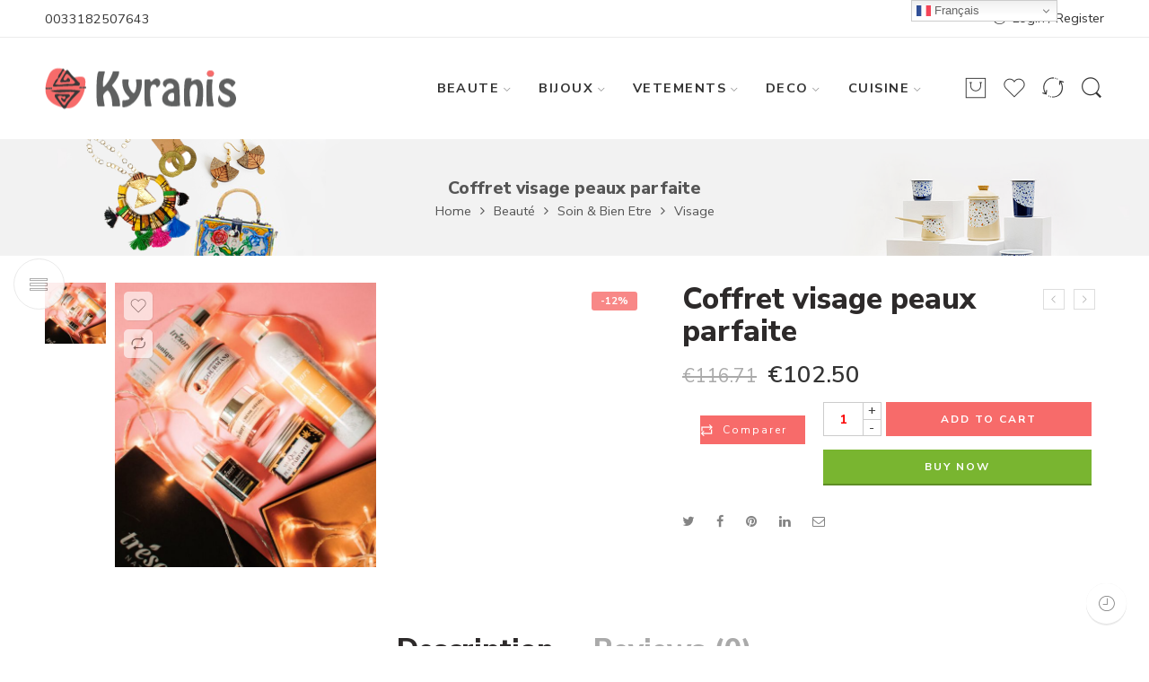

--- FILE ---
content_type: text/html; charset=UTF-8
request_url: https://kyranis.net/product/coffret-visage-peaux-parfaite/
body_size: 28171
content:
<!DOCTYPE html>
<html lang="fr-FR">
<head>
<meta charset="UTF-8" />
<meta http-equiv="X-UA-Compatible" content="IE=Edge" />
<meta name="viewport" content="width=device-width, initial-scale=1" />
<link rel="profile" href="http://gmpg.org/xfn/11" />
<link rel="pingback" href="https://kyranis.net/xmlrpc.php" />
<link rel="shortcut icon" href="https://kyranis.net/wp-content/uploads/2021/01/Fichier-3.png" />
<title>Coffret visage peaux parfaite &#8211; kyranis</title>
<meta name='robots' content='max-image-preview:large' />
<link rel='dns-prefetch' href='//fonts.googleapis.com' />
<link rel="alternate" type="application/rss+xml" title="kyranis &raquo; Flux" href="https://kyranis.net/feed/" />
<link rel="alternate" type="application/rss+xml" title="kyranis &raquo; Flux des commentaires" href="https://kyranis.net/comments/feed/" />
<link rel="alternate" type="application/rss+xml" title="kyranis &raquo; Coffret visage peaux parfaite Flux des commentaires" href="https://kyranis.net/product/coffret-visage-peaux-parfaite/feed/" />
<link rel="alternate" title="oEmbed (JSON)" type="application/json+oembed" href="https://kyranis.net/wp-json/oembed/1.0/embed?url=https%3A%2F%2Fkyranis.net%2Fproduct%2Fcoffret-visage-peaux-parfaite%2F" />
<link rel="alternate" title="oEmbed (XML)" type="text/xml+oembed" href="https://kyranis.net/wp-json/oembed/1.0/embed?url=https%3A%2F%2Fkyranis.net%2Fproduct%2Fcoffret-visage-peaux-parfaite%2F&#038;format=xml" />
<style id='wp-img-auto-sizes-contain-inline-css' type='text/css'>
img:is([sizes=auto i],[sizes^="auto," i]){contain-intrinsic-size:3000px 1500px}
/*# sourceURL=wp-img-auto-sizes-contain-inline-css */
</style>
<link rel='stylesheet' id='sbi_styles-css' href='https://kyranis.net/wp-content/plugins/instagram-feed/css/sbi-styles.min.css?ver=6.2.4' type='text/css' media='all' />
<style id='wp-emoji-styles-inline-css' type='text/css'>

	img.wp-smiley, img.emoji {
		display: inline !important;
		border: none !important;
		box-shadow: none !important;
		height: 1em !important;
		width: 1em !important;
		margin: 0 0.07em !important;
		vertical-align: -0.1em !important;
		background: none !important;
		padding: 0 !important;
	}
/*# sourceURL=wp-emoji-styles-inline-css */
</style>
<link rel='stylesheet' id='wp-block-library-css' href='https://kyranis.net/wp-includes/css/dist/block-library/style.min.css?ver=660b63d665855d6effa5545186784142' type='text/css' media='all' />
<style id='global-styles-inline-css' type='text/css'>
:root{--wp--preset--aspect-ratio--square: 1;--wp--preset--aspect-ratio--4-3: 4/3;--wp--preset--aspect-ratio--3-4: 3/4;--wp--preset--aspect-ratio--3-2: 3/2;--wp--preset--aspect-ratio--2-3: 2/3;--wp--preset--aspect-ratio--16-9: 16/9;--wp--preset--aspect-ratio--9-16: 9/16;--wp--preset--color--black: #000000;--wp--preset--color--cyan-bluish-gray: #abb8c3;--wp--preset--color--white: #ffffff;--wp--preset--color--pale-pink: #f78da7;--wp--preset--color--vivid-red: #cf2e2e;--wp--preset--color--luminous-vivid-orange: #ff6900;--wp--preset--color--luminous-vivid-amber: #fcb900;--wp--preset--color--light-green-cyan: #7bdcb5;--wp--preset--color--vivid-green-cyan: #00d084;--wp--preset--color--pale-cyan-blue: #8ed1fc;--wp--preset--color--vivid-cyan-blue: #0693e3;--wp--preset--color--vivid-purple: #9b51e0;--wp--preset--gradient--vivid-cyan-blue-to-vivid-purple: linear-gradient(135deg,rgb(6,147,227) 0%,rgb(155,81,224) 100%);--wp--preset--gradient--light-green-cyan-to-vivid-green-cyan: linear-gradient(135deg,rgb(122,220,180) 0%,rgb(0,208,130) 100%);--wp--preset--gradient--luminous-vivid-amber-to-luminous-vivid-orange: linear-gradient(135deg,rgb(252,185,0) 0%,rgb(255,105,0) 100%);--wp--preset--gradient--luminous-vivid-orange-to-vivid-red: linear-gradient(135deg,rgb(255,105,0) 0%,rgb(207,46,46) 100%);--wp--preset--gradient--very-light-gray-to-cyan-bluish-gray: linear-gradient(135deg,rgb(238,238,238) 0%,rgb(169,184,195) 100%);--wp--preset--gradient--cool-to-warm-spectrum: linear-gradient(135deg,rgb(74,234,220) 0%,rgb(151,120,209) 20%,rgb(207,42,186) 40%,rgb(238,44,130) 60%,rgb(251,105,98) 80%,rgb(254,248,76) 100%);--wp--preset--gradient--blush-light-purple: linear-gradient(135deg,rgb(255,206,236) 0%,rgb(152,150,240) 100%);--wp--preset--gradient--blush-bordeaux: linear-gradient(135deg,rgb(254,205,165) 0%,rgb(254,45,45) 50%,rgb(107,0,62) 100%);--wp--preset--gradient--luminous-dusk: linear-gradient(135deg,rgb(255,203,112) 0%,rgb(199,81,192) 50%,rgb(65,88,208) 100%);--wp--preset--gradient--pale-ocean: linear-gradient(135deg,rgb(255,245,203) 0%,rgb(182,227,212) 50%,rgb(51,167,181) 100%);--wp--preset--gradient--electric-grass: linear-gradient(135deg,rgb(202,248,128) 0%,rgb(113,206,126) 100%);--wp--preset--gradient--midnight: linear-gradient(135deg,rgb(2,3,129) 0%,rgb(40,116,252) 100%);--wp--preset--font-size--small: 13px;--wp--preset--font-size--medium: 20px;--wp--preset--font-size--large: 36px;--wp--preset--font-size--x-large: 42px;--wp--preset--spacing--20: 0.44rem;--wp--preset--spacing--30: 0.67rem;--wp--preset--spacing--40: 1rem;--wp--preset--spacing--50: 1.5rem;--wp--preset--spacing--60: 2.25rem;--wp--preset--spacing--70: 3.38rem;--wp--preset--spacing--80: 5.06rem;--wp--preset--shadow--natural: 6px 6px 9px rgba(0, 0, 0, 0.2);--wp--preset--shadow--deep: 12px 12px 50px rgba(0, 0, 0, 0.4);--wp--preset--shadow--sharp: 6px 6px 0px rgba(0, 0, 0, 0.2);--wp--preset--shadow--outlined: 6px 6px 0px -3px rgb(255, 255, 255), 6px 6px rgb(0, 0, 0);--wp--preset--shadow--crisp: 6px 6px 0px rgb(0, 0, 0);}:where(.is-layout-flex){gap: 0.5em;}:where(.is-layout-grid){gap: 0.5em;}body .is-layout-flex{display: flex;}.is-layout-flex{flex-wrap: wrap;align-items: center;}.is-layout-flex > :is(*, div){margin: 0;}body .is-layout-grid{display: grid;}.is-layout-grid > :is(*, div){margin: 0;}:where(.wp-block-columns.is-layout-flex){gap: 2em;}:where(.wp-block-columns.is-layout-grid){gap: 2em;}:where(.wp-block-post-template.is-layout-flex){gap: 1.25em;}:where(.wp-block-post-template.is-layout-grid){gap: 1.25em;}.has-black-color{color: var(--wp--preset--color--black) !important;}.has-cyan-bluish-gray-color{color: var(--wp--preset--color--cyan-bluish-gray) !important;}.has-white-color{color: var(--wp--preset--color--white) !important;}.has-pale-pink-color{color: var(--wp--preset--color--pale-pink) !important;}.has-vivid-red-color{color: var(--wp--preset--color--vivid-red) !important;}.has-luminous-vivid-orange-color{color: var(--wp--preset--color--luminous-vivid-orange) !important;}.has-luminous-vivid-amber-color{color: var(--wp--preset--color--luminous-vivid-amber) !important;}.has-light-green-cyan-color{color: var(--wp--preset--color--light-green-cyan) !important;}.has-vivid-green-cyan-color{color: var(--wp--preset--color--vivid-green-cyan) !important;}.has-pale-cyan-blue-color{color: var(--wp--preset--color--pale-cyan-blue) !important;}.has-vivid-cyan-blue-color{color: var(--wp--preset--color--vivid-cyan-blue) !important;}.has-vivid-purple-color{color: var(--wp--preset--color--vivid-purple) !important;}.has-black-background-color{background-color: var(--wp--preset--color--black) !important;}.has-cyan-bluish-gray-background-color{background-color: var(--wp--preset--color--cyan-bluish-gray) !important;}.has-white-background-color{background-color: var(--wp--preset--color--white) !important;}.has-pale-pink-background-color{background-color: var(--wp--preset--color--pale-pink) !important;}.has-vivid-red-background-color{background-color: var(--wp--preset--color--vivid-red) !important;}.has-luminous-vivid-orange-background-color{background-color: var(--wp--preset--color--luminous-vivid-orange) !important;}.has-luminous-vivid-amber-background-color{background-color: var(--wp--preset--color--luminous-vivid-amber) !important;}.has-light-green-cyan-background-color{background-color: var(--wp--preset--color--light-green-cyan) !important;}.has-vivid-green-cyan-background-color{background-color: var(--wp--preset--color--vivid-green-cyan) !important;}.has-pale-cyan-blue-background-color{background-color: var(--wp--preset--color--pale-cyan-blue) !important;}.has-vivid-cyan-blue-background-color{background-color: var(--wp--preset--color--vivid-cyan-blue) !important;}.has-vivid-purple-background-color{background-color: var(--wp--preset--color--vivid-purple) !important;}.has-black-border-color{border-color: var(--wp--preset--color--black) !important;}.has-cyan-bluish-gray-border-color{border-color: var(--wp--preset--color--cyan-bluish-gray) !important;}.has-white-border-color{border-color: var(--wp--preset--color--white) !important;}.has-pale-pink-border-color{border-color: var(--wp--preset--color--pale-pink) !important;}.has-vivid-red-border-color{border-color: var(--wp--preset--color--vivid-red) !important;}.has-luminous-vivid-orange-border-color{border-color: var(--wp--preset--color--luminous-vivid-orange) !important;}.has-luminous-vivid-amber-border-color{border-color: var(--wp--preset--color--luminous-vivid-amber) !important;}.has-light-green-cyan-border-color{border-color: var(--wp--preset--color--light-green-cyan) !important;}.has-vivid-green-cyan-border-color{border-color: var(--wp--preset--color--vivid-green-cyan) !important;}.has-pale-cyan-blue-border-color{border-color: var(--wp--preset--color--pale-cyan-blue) !important;}.has-vivid-cyan-blue-border-color{border-color: var(--wp--preset--color--vivid-cyan-blue) !important;}.has-vivid-purple-border-color{border-color: var(--wp--preset--color--vivid-purple) !important;}.has-vivid-cyan-blue-to-vivid-purple-gradient-background{background: var(--wp--preset--gradient--vivid-cyan-blue-to-vivid-purple) !important;}.has-light-green-cyan-to-vivid-green-cyan-gradient-background{background: var(--wp--preset--gradient--light-green-cyan-to-vivid-green-cyan) !important;}.has-luminous-vivid-amber-to-luminous-vivid-orange-gradient-background{background: var(--wp--preset--gradient--luminous-vivid-amber-to-luminous-vivid-orange) !important;}.has-luminous-vivid-orange-to-vivid-red-gradient-background{background: var(--wp--preset--gradient--luminous-vivid-orange-to-vivid-red) !important;}.has-very-light-gray-to-cyan-bluish-gray-gradient-background{background: var(--wp--preset--gradient--very-light-gray-to-cyan-bluish-gray) !important;}.has-cool-to-warm-spectrum-gradient-background{background: var(--wp--preset--gradient--cool-to-warm-spectrum) !important;}.has-blush-light-purple-gradient-background{background: var(--wp--preset--gradient--blush-light-purple) !important;}.has-blush-bordeaux-gradient-background{background: var(--wp--preset--gradient--blush-bordeaux) !important;}.has-luminous-dusk-gradient-background{background: var(--wp--preset--gradient--luminous-dusk) !important;}.has-pale-ocean-gradient-background{background: var(--wp--preset--gradient--pale-ocean) !important;}.has-electric-grass-gradient-background{background: var(--wp--preset--gradient--electric-grass) !important;}.has-midnight-gradient-background{background: var(--wp--preset--gradient--midnight) !important;}.has-small-font-size{font-size: var(--wp--preset--font-size--small) !important;}.has-medium-font-size{font-size: var(--wp--preset--font-size--medium) !important;}.has-large-font-size{font-size: var(--wp--preset--font-size--large) !important;}.has-x-large-font-size{font-size: var(--wp--preset--font-size--x-large) !important;}
/*# sourceURL=global-styles-inline-css */
</style>

<style id='classic-theme-styles-inline-css' type='text/css'>
/*! This file is auto-generated */
.wp-block-button__link{color:#fff;background-color:#32373c;border-radius:9999px;box-shadow:none;text-decoration:none;padding:calc(.667em + 2px) calc(1.333em + 2px);font-size:1.125em}.wp-block-file__button{background:#32373c;color:#fff;text-decoration:none}
/*# sourceURL=/wp-includes/css/classic-themes.min.css */
</style>
<style id='woocommerce-inline-inline-css' type='text/css'>
.woocommerce form .form-row .required { visibility: visible; }
/*# sourceURL=woocommerce-inline-inline-css */
</style>
<link rel='stylesheet' id='elessi-fonts-icons-css' href='https://kyranis.net/wp-content/themes/elessi-theme/assets/minify-font-icons/fonts.min.css?ver=660b63d665855d6effa5545186784142' type='text/css' media='all' />
<link rel='stylesheet' id='nasa-fonts-css' href='https://fonts.googleapis.com/css?family=Nunito+Sans%3A400%2C400italic%2C500%2C500italic%2C600%2C600italic%2C700%2C700italic%2C800%2C800italic%2C900%2C900italic&#038;ver=660b63d665855d6effa5545186784142#038;subset=latin' type='text/css' media='all' />
<link rel='stylesheet' id='stripe_styles-css' href='https://kyranis.net/wp-content/plugins/woocommerce-gateway-stripe/assets/css/stripe-styles.css?ver=7.6.1' type='text/css' media='all' />
<link rel='stylesheet' id='select2-css' href='https://kyranis.net/wp-content/plugins/woocommerce/assets/css/select2.css?ver=8.2.4' type='text/css' media='all' />
<link rel='stylesheet' id='elessi-style-css' href='https://kyranis.net/wp-content/themes/elessi-theme/style.css?ver=660b63d665855d6effa5545186784142' type='text/css' media='all' />
<link rel='stylesheet' id='elessi-child-style-css' href='https://kyranis.net/wp-content/themes/elessi-theme-child/style.css?ver=660b63d665855d6effa5545186784142' type='text/css' media='all' />
<link rel='stylesheet' id='elessi-animate-css' href='https://kyranis.net/wp-content/themes/elessi-theme/animate.min.css?ver=660b63d665855d6effa5545186784142' type='text/css' media='all' />
<link rel='stylesheet' id='elessi-style-elementor-css' href='https://kyranis.net/wp-content/themes/elessi-theme/style-elementor.css?ver=660b63d665855d6effa5545186784142' type='text/css' media='all' />
<link rel='stylesheet' id='elessi-style-dynamic-css' href='https://kyranis.net/wp-content/uploads/nasa-dynamic/dynamic.css?ver=1614329746' type='text/css' media='all' />
<script type="text/javascript" src="https://kyranis.net/wp-includes/js/jquery/jquery.min.js?ver=3.7.1" id="jquery-core-js"></script>
<script type="text/javascript" src="https://kyranis.net/wp-includes/js/jquery/jquery-migrate.min.js?ver=3.4.1" id="jquery-migrate-js"></script>
<script type="text/javascript" src="https://kyranis.net/wp-content/plugins/woocommerce/assets/js/jquery-blockui/jquery.blockUI.min.js?ver=2.7.0-wc.8.2.4" id="jquery-blockui-js"></script>
<script type="text/javascript" id="wc-add-to-cart-js-extra">
/* <![CDATA[ */
var wc_add_to_cart_params = {"ajax_url":"/wp-admin/admin-ajax.php","wc_ajax_url":"/?wc-ajax=%%endpoint%%","i18n_view_cart":"View cart","cart_url":"https://kyranis.net/shopping-cart/","is_cart":"","cart_redirect_after_add":"no"};
//# sourceURL=wc-add-to-cart-js-extra
/* ]]> */
</script>
<script type="text/javascript" src="https://kyranis.net/wp-content/plugins/woocommerce/assets/js/frontend/add-to-cart.min.js?ver=8.2.4" id="wc-add-to-cart-js"></script>
<script type="text/javascript" src="https://kyranis.net/wp-content/plugins/js_composer/assets/js/vendors/woocommerce-add-to-cart.js?ver=7.1" id="vc_woocommerce-add-to-cart-js-js"></script>
<script type="text/javascript" id="kk-script-js-extra">
/* <![CDATA[ */
var fetchCartItems = {"ajax_url":"https://kyranis.net/wp-admin/admin-ajax.php","action":"kk_wc_fetchcartitems","nonce":"c1e6a3870a","currency":"EUR"};
//# sourceURL=kk-script-js-extra
/* ]]> */
</script>
<script type="text/javascript" src="https://kyranis.net/wp-content/plugins/kliken-marketing-for-google/assets/kk-script.js?ver=660b63d665855d6effa5545186784142" id="kk-script-js"></script>
<script type="text/javascript" id="woocommerce-tokenization-form-js-extra">
/* <![CDATA[ */
var wc_tokenization_form_params = {"is_registration_required":"","is_logged_in":""};
//# sourceURL=woocommerce-tokenization-form-js-extra
/* ]]> */
</script>
<script type="text/javascript" src="https://kyranis.net/wp-content/plugins/woocommerce/assets/js/frontend/tokenization-form.min.js?ver=8.2.4" id="woocommerce-tokenization-form-js"></script>
<link rel="https://api.w.org/" href="https://kyranis.net/wp-json/" /><link rel="alternate" title="JSON" type="application/json" href="https://kyranis.net/wp-json/wp/v2/product/3905" /><link rel="EditURI" type="application/rsd+xml" title="RSD" href="https://kyranis.net/xmlrpc.php?rsd" />

<link rel="canonical" href="https://kyranis.net/product/coffret-visage-peaux-parfaite/" />
<link rel='shortlink' href='https://kyranis.net/?p=3905' />
            <meta property="og:title" content="Coffret visage peaux parfaite" />
                                                <meta property="og:image" content="https://kyranis.net/wp-content/uploads/2021/03/5-600x654-1.jpg" />
                                        <meta property="og:url" content="https://kyranis.net/product/coffret-visage-peaux-parfaite/" />
            	<noscript><style>.woocommerce-product-gallery{ opacity: 1 !important; }</style></noscript>
	<meta name="generator" content="Elementor 3.17.1; features: e_dom_optimization, e_optimized_assets_loading, additional_custom_breakpoints; settings: css_print_method-external, google_font-enabled, font_display-auto">
<meta name="generator" content="Powered by WPBakery Page Builder - drag and drop page builder for WordPress."/>
<meta name="generator" content="Powered by Slider Revolution 6.6.18 - responsive, Mobile-Friendly Slider Plugin for WordPress with comfortable drag and drop interface." />
<script>function setREVStartSize(e){
			//window.requestAnimationFrame(function() {
				window.RSIW = window.RSIW===undefined ? window.innerWidth : window.RSIW;
				window.RSIH = window.RSIH===undefined ? window.innerHeight : window.RSIH;
				try {
					var pw = document.getElementById(e.c).parentNode.offsetWidth,
						newh;
					pw = pw===0 || isNaN(pw) || (e.l=="fullwidth" || e.layout=="fullwidth") ? window.RSIW : pw;
					e.tabw = e.tabw===undefined ? 0 : parseInt(e.tabw);
					e.thumbw = e.thumbw===undefined ? 0 : parseInt(e.thumbw);
					e.tabh = e.tabh===undefined ? 0 : parseInt(e.tabh);
					e.thumbh = e.thumbh===undefined ? 0 : parseInt(e.thumbh);
					e.tabhide = e.tabhide===undefined ? 0 : parseInt(e.tabhide);
					e.thumbhide = e.thumbhide===undefined ? 0 : parseInt(e.thumbhide);
					e.mh = e.mh===undefined || e.mh=="" || e.mh==="auto" ? 0 : parseInt(e.mh,0);
					if(e.layout==="fullscreen" || e.l==="fullscreen")
						newh = Math.max(e.mh,window.RSIH);
					else{
						e.gw = Array.isArray(e.gw) ? e.gw : [e.gw];
						for (var i in e.rl) if (e.gw[i]===undefined || e.gw[i]===0) e.gw[i] = e.gw[i-1];
						e.gh = e.el===undefined || e.el==="" || (Array.isArray(e.el) && e.el.length==0)? e.gh : e.el;
						e.gh = Array.isArray(e.gh) ? e.gh : [e.gh];
						for (var i in e.rl) if (e.gh[i]===undefined || e.gh[i]===0) e.gh[i] = e.gh[i-1];
											
						var nl = new Array(e.rl.length),
							ix = 0,
							sl;
						e.tabw = e.tabhide>=pw ? 0 : e.tabw;
						e.thumbw = e.thumbhide>=pw ? 0 : e.thumbw;
						e.tabh = e.tabhide>=pw ? 0 : e.tabh;
						e.thumbh = e.thumbhide>=pw ? 0 : e.thumbh;
						for (var i in e.rl) nl[i] = e.rl[i]<window.RSIW ? 0 : e.rl[i];
						sl = nl[0];
						for (var i in nl) if (sl>nl[i] && nl[i]>0) { sl = nl[i]; ix=i;}
						var m = pw>(e.gw[ix]+e.tabw+e.thumbw) ? 1 : (pw-(e.tabw+e.thumbw)) / (e.gw[ix]);
						newh =  (e.gh[ix] * m) + (e.tabh + e.thumbh);
					}
					var el = document.getElementById(e.c);
					if (el!==null && el) el.style.height = newh+"px";
					el = document.getElementById(e.c+"_wrapper");
					if (el!==null && el) {
						el.style.height = newh+"px";
						el.style.display = "block";
					}
				} catch(e){
					console.log("Failure at Presize of Slider:" + e)
				}
			//});
		  };</script>
<noscript><style> .wpb_animate_when_almost_visible { opacity: 1; }</style></noscript><link rel='stylesheet' id='rs-plugin-settings-css' href='https://kyranis.net/wp-content/plugins/revslider/public/assets/css/rs6.css?ver=6.6.18' type='text/css' media='all' />
<style id='rs-plugin-settings-inline-css' type='text/css'>
#rs-demo-id {}
/*# sourceURL=rs-plugin-settings-inline-css */
</style>
</head>
<body class="wp-singular product-template-default single single-product postid-3905 wp-theme-elessi-theme wp-child-theme-elessi-theme-child theme-elessi-theme nasa-woo-actived nasa-core-actived woocommerce woocommerce-page woocommerce-no-js antialiased product-zoom nasa-quickview-on nasa-enable-wow nasa-label-attr-single nasa-image-round wpb-js-composer js-comp-ver-7.1 vc_responsive elementor-default elementor-kit-3396">
<div id="nasa-before-load"><div class="nasa-loader"></div></div><div id="wrapper" class="fixNav-enabled">
<header id="header-content" class="site-header">
<div class="header-wrapper header-type-1 nasa-header-sticky">
    <div class="nasa-topbar-wrap">
    <div id="top-bar" class="top-bar">
                    <!-- Desktop | Responsive Top-bar -->
            <div class="row">
                <div class="large-12 columns">
                    <div class="left-text left rtl-right">
                        <a href="tel:+376 686 138">0033182507643</a>                    </div>
                    <div class="right-text nasa-hide-for-mobile right rtl-left">
                        <div class="topbar-menu-container">
                            <ul class="nasa-menus-account"><li class="menu-item"><a class="nasa-login-register-ajax inline-block" data-enable="1" href="https://kyranis.net/my-account/" title="Login / Register"><i class="pe7-icon pe-7s-user"></i><span class="nasa-login-title">Login / Register</span></a></li></ul>                        </div>
                    </div>
                </div>
            </div>
            </div>
    
            <div class="nasa-hide-for-mobile">
            <a class="nasa-icon-toggle" href="javascript:void(0);">
                <i class="nasa-topbar-up pe-7s-angle-up"></i>
                <i class="nasa-topbar-down pe-7s-angle-down"></i>
            </a>
        </div>
    </div>
    <div class="sticky-wrapper">
        <div id="masthead" class="site-header">
            
                    <div class="mobile-menu">
            <table>
                <tr>
                    <td class="nasa-td-20 mini-icon-mobile">
                        <a href="javascript:void(0);" class="nasa-icon nasa-mobile-menu_toggle mobile_toggle nasa-mobile-menu-icon pe-7s-menu"></a>
                        <a class="nasa-icon icon pe-7s-search mobile-search" href="javascript:void(0);"></a>
                    </td>

                    <td class="logo-wrapper">
                        <a class="logo nasa-logo-retina" href="https://kyranis.net/" title="kyranis - Store Accessoires bijoux et vêtements" rel="Home"><img src="https://kyranis.net/wp-content/uploads/2021/01/logo-03.png" alt="kyranis" class="header_logo" data-src-retina="https://kyranis.net/wp-content/uploads/2021/01/logo-03.png" /></a>                    </td>

                    <td class="nasa-td-20 nasa-td-mobile-icons">
                        <div class="nasa-mobile-icons-wrap"><div class="nasa-header-icons-wrap"><ul class="header-icons"><li class="first nasa-icon-mini-cart"><a href="javascript:void(0);" class="cart-link mini-cart cart-inner mini-cart-type-full inline-block" title="Cart"><i class="nasa-icon cart-icon icon-nasa-cart-3"></i><span class="nasa-cart-count nasa-mini-number cart-number nasa-product-empty">0</span></a></li><li class="nasa-icon-wishlist"><a class="wishlist-link nasa-wishlist-link inline-block" href="javascript:void(0);" title="Wishlist"><i class="nasa-icon wishlist-icon icon-nasa-like"></i><span class="nasa-wishlist-count nasa-mini-number wishlist-number nasa-product-empty">0</span></a></li><li class="nasa-icon-compare"><a href="https://kyranis.net/" title="Compare" class="nasa-show-compare inline-block"><i class="nasa-icon compare-icon icon-nasa-refresh"></i><span class="nasa-compare-count nasa-mini-number compare-number nasa-product-empty">0</span></a></li></ul></div></div>                    </td>
                </tr>
            </table>
        </div>
                    
            <div class="row">
                <div class="large-12 columns header-container">
                    <div class="nasa-hide-for-mobile nasa-wrap-event-search">
                        <div class="nasa-relative nasa-elements-wrap nasa-wrap-width-main-menu">
                            <div class="nasa-transition nasa-left-main-header nasa-float-left">
                                <!-- Logo -->
                                <a class="logo nasa-logo-retina" href="https://kyranis.net/" title="kyranis - Store Accessoires bijoux et vêtements" rel="Home"><img src="https://kyranis.net/wp-content/uploads/2021/01/logo-03.png" alt="kyranis" class="header_logo" data-src-retina="https://kyranis.net/wp-content/uploads/2021/01/logo-03.png" /></a>
                                <!-- Main menu -->
                                <div class="wide-nav nasa-float-right nasa-bg-wrap nasa-nav-style-1">
                                    <div class="nasa-menus-wrapper-reponsive" data-padding_y="15" data-padding_x="40">
                                        <div class="nav-wrapper inline-block main-menu-warpper"><ul id="site-navigation" class="header-nav nasa-to-menu-mobile"><li class="menu-item menu-item-type-taxonomy menu-item-object-product_cat current-product-ancestor current-menu-parent current-product-parent menu-item-has-children menu-parent-item default-menu root-item nasa_even"><a title="BEAUTE" href="https://kyranis.net/product-category/beaute/" class="nasa-title-menu"><i class="pe-7s-angle-down nasa-open-child"></i>BEAUTE<i class="fa fa-angle-right nasa-has-items-child"></i></a><div class="nav-dropdown"><ul class="sub-menu"><li class="menu-item menu-item-type-taxonomy menu-item-object-product_cat current-product-ancestor current-menu-parent current-product-parent"><a title="Soin &amp; Bien Etre" href="https://kyranis.net/product-category/beaute/soin-bien-etre/" class="nasa-title-menu">Soin &amp; Bien Etre</a></li>
</ul></div></li>
<li class="menu-item menu-item-type-taxonomy menu-item-object-product_cat menu-item-has-children menu-parent-item default-menu root-item nasa_odd"><a title="BIJOUX" href="https://kyranis.net/product-category/bijoux/" class="nasa-title-menu"><i class="pe-7s-angle-down nasa-open-child"></i>BIJOUX<i class="fa fa-angle-right nasa-has-items-child"></i></a><div class="nav-dropdown"><ul class="sub-menu"><li class="menu-item menu-item-type-taxonomy menu-item-object-product_cat"><a title="Boucles d&rsquo;Oreilles" href="https://kyranis.net/product-category/bijoux/boucles-d-oreilles/" class="nasa-title-menu">Boucles d&rsquo;Oreilles</a></li>
<li class="menu-item menu-item-type-taxonomy menu-item-object-product_cat"><a title="Collier" href="https://kyranis.net/product-category/bijoux/collier/" class="nasa-title-menu">Collier</a></li>
<li class="menu-item menu-item-type-taxonomy menu-item-object-product_cat"><a title="Manchette" href="https://kyranis.net/product-category/bijoux/manchette/" class="nasa-title-menu">Manchette</a></li>
<li class="menu-item menu-item-type-taxonomy menu-item-object-product_cat"><a title="Bracelet" href="https://kyranis.net/product-category/bijoux/bracelet/" class="nasa-title-menu">Bracelet</a></li>
<li class="menu-item menu-item-type-taxonomy menu-item-object-product_cat"><a title="Bague" href="https://kyranis.net/product-category/bijoux/bague/" class="nasa-title-menu">Bague</a></li>
</ul></div></li>
<li class="menu-item menu-item-type-taxonomy menu-item-object-product_cat menu-item-has-children menu-parent-item default-menu root-item nasa_even"><a title="VETEMENTS" href="https://kyranis.net/product-category/vetements/" class="nasa-title-menu"><i class="pe-7s-angle-down nasa-open-child"></i>VETEMENTS<i class="fa fa-angle-right nasa-has-items-child"></i></a><div class="nav-dropdown"><ul class="sub-menu"><li class="menu-item menu-item-type-taxonomy menu-item-object-product_cat"><a title="Habillements" href="https://kyranis.net/product-category/vetements/habillements-vetements/" class="nasa-title-menu">Habillements</a></li>
<li class="menu-item menu-item-type-taxonomy menu-item-object-product_cat"><a title="Robe soirée" href="https://kyranis.net/product-category/vetements/robe-soiree/" class="nasa-title-menu">Robe soirée</a></li>
<li class="menu-item menu-item-type-taxonomy menu-item-object-product_cat"><a title="Fouta" href="https://kyranis.net/product-category/vetements/fouta-vetements/" class="nasa-title-menu">Fouta</a></li>
<li class="menu-item menu-item-type-taxonomy menu-item-object-product_cat"><a title="Foulard" href="https://kyranis.net/product-category/vetements/foulard-vetements/" class="nasa-title-menu">Foulard</a></li>
<li class="menu-item menu-item-type-taxonomy menu-item-object-product_cat"><a title="Bavette" href="https://kyranis.net/product-category/vetements/bavette/" class="nasa-title-menu">Bavette</a></li>
<li class="menu-item menu-item-type-taxonomy menu-item-object-product_cat"><a title="Sacs" href="https://kyranis.net/product-category/vetements/sacs-vetements/" class="nasa-title-menu">Sacs</a></li>
<li class="menu-item menu-item-type-taxonomy menu-item-object-product_cat"><a title="Couffin" href="https://kyranis.net/product-category/vetements/couffin/" class="nasa-title-menu">Couffin</a></li>
</ul></div></li>
<li class="menu-item menu-item-type-taxonomy menu-item-object-product_cat menu-item-has-children menu-parent-item default-menu root-item nasa_odd"><a title="DECO" href="https://kyranis.net/product-category/deco/" class="nasa-title-menu"><i class="pe-7s-angle-down nasa-open-child"></i>DECO<i class="fa fa-angle-right nasa-has-items-child"></i></a><div class="nav-dropdown"><ul class="sub-menu"><li class="menu-item menu-item-type-taxonomy menu-item-object-product_cat"><a title="Déco artisanal" href="https://kyranis.net/product-category/deco/decoartisanal-deco/" class="nasa-title-menu">Déco artisanal</a></li>
<li class="menu-item menu-item-type-taxonomy menu-item-object-product_cat"><a title="Bougie&amp; Porte bougie" href="https://kyranis.net/product-category/deco/bougie-deco/" class="nasa-title-menu">Bougie&amp; Porte bougie</a></li>
<li class="menu-item menu-item-type-taxonomy menu-item-object-product_cat"><a title="Agenda" href="https://kyranis.net/product-category/deco/agenda/" class="nasa-title-menu">Agenda</a></li>
<li class="menu-item menu-item-type-taxonomy menu-item-object-product_cat"><a title="Tapis" href="https://kyranis.net/product-category/deco/tapis-deco/" class="nasa-title-menu">Tapis</a></li>
</ul></div></li>
<li class="menu-item menu-item-type-taxonomy menu-item-object-product_cat menu-item-has-children menu-parent-item default-menu root-item nasa_even"><a title="CUISINE" href="https://kyranis.net/product-category/cuisine/" class="nasa-title-menu"><i class="pe-7s-angle-down nasa-open-child"></i>CUISINE<i class="fa fa-angle-right nasa-has-items-child"></i></a><div class="nav-dropdown"><ul class="sub-menu"><li class="menu-item menu-item-type-taxonomy menu-item-object-product_cat"><a title="Art de table" href="https://kyranis.net/product-category/cuisine/art-de-table/" class="nasa-title-menu">Art de table</a></li>
<li class="menu-item menu-item-type-taxonomy menu-item-object-product_cat"><a title="Ustensiles" href="https://kyranis.net/product-category/cuisine/ustensiles/" class="nasa-title-menu">Ustensiles</a></li>
<li class="menu-item menu-item-type-taxonomy menu-item-object-product_cat"><a title="Epices" href="https://kyranis.net/product-category/cuisine/epices/" class="nasa-title-menu">Epices</a></li>
</ul></div></li>
</ul></div><!-- nav-wrapper -->                                    </div>
                                </div>
                            </div>

                            <!-- Group icon header -->
                            <div class="nasa-right-main-header nasa-float-right">
                                <div class="nasa-header-icons-wrap"><ul class="header-icons"><li class="first nasa-icon-mini-cart"><a href="javascript:void(0);" class="cart-link mini-cart cart-inner mini-cart-type-full inline-block" title="Cart"><i class="nasa-icon cart-icon icon-nasa-cart-3"></i><span class="nasa-cart-count nasa-mini-number cart-number nasa-product-empty">0</span></a></li><li class="nasa-icon-wishlist"><a class="wishlist-link nasa-wishlist-link inline-block" href="javascript:void(0);" title="Wishlist"><i class="nasa-icon wishlist-icon icon-nasa-like"></i><span class="nasa-wishlist-count nasa-mini-number wishlist-number nasa-product-empty">0</span></a></li><li class="nasa-icon-compare"><a href="https://kyranis.net/" title="Compare" class="nasa-show-compare inline-block"><i class="nasa-icon compare-icon icon-nasa-refresh"></i><span class="nasa-compare-count nasa-mini-number compare-number nasa-product-empty">0</span></a></li><li class="nasa-icon-search nasa-hide-for-mobile"><a class="search-icon desk-search inline-block" href="javascript:void(0);" data-open="0" title="Search"><i class="nasa-icon nasa-search icon-nasa-search"></i></a></li></ul></div>                            </div>

                            <div class="nasa-clear-both"></div>
                        </div>

                        <!-- Search form in header -->
                        <div class="nasa-header-search-wrap nasa-hide-for-mobile">
                            <div class="nasa-search-space nasa_search_icon"><div class="nasa-show-search-form nasa-over-hide nasa-rightToLeft"><div class="search-wrapper nasa-ajax-search-form-container">
    <form method="get" class="nasa-ajax-search-form" action="https://kyranis.net/">
        <label for="nasa-input-1" class="hidden-tag">
            Search here        </label>
        
        <input type="text" name="s" id="nasa-input-1" class="search-field search-input live-search-input" value="" placeholder="I&#039;m shopping for ..." data-suggestions="Sweater, Jacket, T-shirt ..." />
        
        <span class="nasa-icon-submit-page">
            <button class="nasa-submit-search hidden-tag">
                Search            </button>
        </span>
        
        <input type="hidden" name="page" value="search" />
        
                    <input type="hidden" name="post_type" value="product" />
            </form>
    
    <a href="javascript:void(0);" title="Close search" class="nasa-close-search"><i class="pe-7s-close"></i></a>
</div>
</div></div>                        </div>
                    </div>
                </div>
            </div>
            
                            <div class="nasa-top-cat-filter-wrap">
                    <div id="nasa-main-cat-filter"><ul class="nasa-top-cat-filter product-categories nasa-accordion"><li class="nasa-tax-item cat-item cat-item-139 cat-item-beaute root-item cat-parent nasa-tax-parent li_accordion nasa-current-tax-parent current-cat-parent active"><a href="javascript:void(0);" class="accordion"></a><a href="https://kyranis.net/product-category/beaute/" title="Beauté" data-id="139" class="nasa-filter-item nasa-filter-by-tax nasa-filter-by-cat">Beauté</a><ul class='children'>
<li class="nasa-tax-item cat-item cat-item-156 cat-item-soin-bien-etre cat-parent nasa-tax-parent li_accordion nasa-current-tax-parent current-cat-parent active"><a href="javascript:void(0);" class="accordion"></a><a href="https://kyranis.net/product-category/beaute/soin-bien-etre/" title="Soin &amp; Bien Etre" data-id="156" class="nasa-filter-item nasa-filter-by-tax nasa-filter-by-cat">Soin &amp; Bien Etre</a>	<ul class='children'>
<li class="nasa-tax-item cat-item cat-item-205 cat-item-cheveux"><a href="https://kyranis.net/product-category/beaute/soin-bien-etre/cheveux/" title="Cheveux" data-id="205" class="nasa-filter-item nasa-filter-by-tax nasa-filter-by-cat">Cheveux</a></li>
<li class="nasa-tax-item cat-item cat-item-207 cat-item-coffret"><a href="https://kyranis.net/product-category/beaute/soin-bien-etre/coffret/" title="Coffret" data-id="207" class="nasa-filter-item nasa-filter-by-tax nasa-filter-by-cat">Coffret</a></li>
<li class="nasa-tax-item cat-item cat-item-206 cat-item-corps"><a href="https://kyranis.net/product-category/beaute/soin-bien-etre/corps/" title="Corps" data-id="206" class="nasa-filter-item nasa-filter-by-tax nasa-filter-by-cat">Corps</a></li>
<li class="nasa-tax-item cat-item cat-item-208 cat-item-pour-lui"><a href="https://kyranis.net/product-category/beaute/soin-bien-etre/pour-lui/" title="Pour lui" data-id="208" class="nasa-filter-item nasa-filter-by-tax nasa-filter-by-cat">Pour lui</a></li>
<li class="nasa-tax-item cat-item cat-item-204 cat-item-visage current-cat current-tax-item active"><a href="https://kyranis.net/product-category/beaute/soin-bien-etre/visage/" title="Visage" data-id="204" class="nasa-filter-item nasa-filter-by-tax nasa-filter-by-cat nasa-active">Visage</a></li>
	</ul>
</li>
</ul>
</li>
<li class="nasa-tax-item cat-item cat-item-81 cat-item-bijoux root-item cat-parent nasa-tax-parent li_accordion"><a href="javascript:void(0);" class="accordion"></a><a href="https://kyranis.net/product-category/bijoux/" title="Bijoux" data-id="81" class="nasa-filter-item nasa-filter-by-tax nasa-filter-by-cat">Bijoux</a><ul class='children'>
<li class="nasa-tax-item cat-item cat-item-90 cat-item-bague"><a href="https://kyranis.net/product-category/bijoux/bague/" title="Bague" data-id="90" class="nasa-filter-item nasa-filter-by-tax nasa-filter-by-cat">Bague</a></li>
<li class="nasa-tax-item cat-item cat-item-144 cat-item-boucles-d-oreilles"><a href="https://kyranis.net/product-category/bijoux/boucles-d-oreilles/" title="Boucles d&#039;Oreilles" data-id="144" class="nasa-filter-item nasa-filter-by-tax nasa-filter-by-cat">Boucles d'Oreilles</a></li>
<li class="nasa-tax-item cat-item cat-item-140 cat-item-bracelet"><a href="https://kyranis.net/product-category/bijoux/bracelet/" title="Bracelet" data-id="140" class="nasa-filter-item nasa-filter-by-tax nasa-filter-by-cat">Bracelet</a></li>
<li class="nasa-tax-item cat-item cat-item-148 cat-item-collier"><a href="https://kyranis.net/product-category/bijoux/collier/" title="Collier" data-id="148" class="nasa-filter-item nasa-filter-by-tax nasa-filter-by-cat">Collier</a></li>
<li class="nasa-tax-item cat-item cat-item-116 cat-item-manchette"><a href="https://kyranis.net/product-category/bijoux/manchette/" title="Manchette" data-id="116" class="nasa-filter-item nasa-filter-by-tax nasa-filter-by-cat">Manchette</a></li>
<li class="nasa-tax-item cat-item cat-item-150 cat-item-sautoir"><a href="https://kyranis.net/product-category/bijoux/sautoir/" title="Sautoir" data-id="150" class="nasa-filter-item nasa-filter-by-tax nasa-filter-by-cat">Sautoir</a></li>
</ul>
</li>
<li class="nasa-tax-item cat-item cat-item-80 cat-item-cuisine root-item cat-parent nasa-tax-parent li_accordion"><a href="javascript:void(0);" class="accordion"></a><a href="https://kyranis.net/product-category/cuisine/" title="Cuisine" data-id="80" class="nasa-filter-item nasa-filter-by-tax nasa-filter-by-cat">Cuisine</a><ul class='children'>
<li class="nasa-tax-item cat-item cat-item-145 cat-item-art-de-table"><a href="https://kyranis.net/product-category/cuisine/art-de-table/" title="Art de table" data-id="145" class="nasa-filter-item nasa-filter-by-tax nasa-filter-by-cat">Art de table</a></li>
<li class="nasa-tax-item cat-item cat-item-143 cat-item-epices"><a href="https://kyranis.net/product-category/cuisine/epices/" title="Epices" data-id="143" class="nasa-filter-item nasa-filter-by-tax nasa-filter-by-cat">Epices</a></li>
<li class="nasa-tax-item cat-item cat-item-142 cat-item-ustensiles"><a href="https://kyranis.net/product-category/cuisine/ustensiles/" title="Ustensiles" data-id="142" class="nasa-filter-item nasa-filter-by-tax nasa-filter-by-cat">Ustensiles</a></li>
</ul>
</li>
<li class="nasa-tax-item cat-item cat-item-88 cat-item-deco root-item cat-parent nasa-tax-parent li_accordion"><a href="javascript:void(0);" class="accordion"></a><a href="https://kyranis.net/product-category/deco/" title="Déco" data-id="88" class="nasa-filter-item nasa-filter-by-tax nasa-filter-by-cat">Déco</a><ul class='children'>
<li class="nasa-tax-item cat-item cat-item-203 cat-item-agenda"><a href="https://kyranis.net/product-category/deco/agenda/" title="Agenda" data-id="203" class="nasa-filter-item nasa-filter-by-tax nasa-filter-by-cat">Agenda</a></li>
<li class="nasa-tax-item cat-item cat-item-200 cat-item-bougie-deco"><a href="https://kyranis.net/product-category/deco/bougie-deco/" title="Bougie&amp; Porte bougie" data-id="200" class="nasa-filter-item nasa-filter-by-tax nasa-filter-by-cat">Bougie&amp; Porte bougie</a></li>
<li class="nasa-tax-item cat-item cat-item-197 cat-item-decoartisanal-deco"><a href="https://kyranis.net/product-category/deco/decoartisanal-deco/" title="Déco artisanal" data-id="197" class="nasa-filter-item nasa-filter-by-tax nasa-filter-by-cat">Déco artisanal</a></li>
<li class="nasa-tax-item cat-item cat-item-135 cat-item-tapis-deco"><a href="https://kyranis.net/product-category/deco/tapis-deco/" title="Tapis" data-id="135" class="nasa-filter-item nasa-filter-by-tax nasa-filter-by-cat">Tapis</a></li>
</ul>
</li>
<li class="nasa-tax-item cat-item cat-item-130 cat-item-vetements root-item cat-parent nasa-tax-parent li_accordion"><a href="javascript:void(0);" class="accordion"></a><a href="https://kyranis.net/product-category/vetements/" title="Vêtements" data-id="130" class="nasa-filter-item nasa-filter-by-tax nasa-filter-by-cat">Vêtements</a><ul class='children'>
<li class="nasa-tax-item cat-item cat-item-201 cat-item-bavette"><a href="https://kyranis.net/product-category/vetements/bavette/" title="Bavette" data-id="201" class="nasa-filter-item nasa-filter-by-tax nasa-filter-by-cat">Bavette</a></li>
<li class="nasa-tax-item cat-item cat-item-202 cat-item-robe-soiree"><a href="https://kyranis.net/product-category/vetements/robe-soiree/" title="Robe soirée" data-id="202" class="nasa-filter-item nasa-filter-by-tax nasa-filter-by-cat">Robe soirée</a></li>
<li class="nasa-tax-item cat-item cat-item-170 cat-item-habillements-vetements"><a href="https://kyranis.net/product-category/vetements/habillements-vetements/" title="Habillements" data-id="170" class="nasa-filter-item nasa-filter-by-tax nasa-filter-by-cat">Habillements</a></li>
<li class="nasa-tax-item cat-item cat-item-199 cat-item-foulard-vetements"><a href="https://kyranis.net/product-category/vetements/foulard-vetements/" title="Foulard" data-id="199" class="nasa-filter-item nasa-filter-by-tax nasa-filter-by-cat">Foulard</a></li>
<li class="nasa-tax-item cat-item cat-item-198 cat-item-fouta-vetements"><a href="https://kyranis.net/product-category/vetements/fouta-vetements/" title="Fouta" data-id="198" class="nasa-filter-item nasa-filter-by-tax nasa-filter-by-cat">Fouta</a></li>
<li class="nasa-tax-item cat-item cat-item-136 cat-item-sacs-vetements"><a href="https://kyranis.net/product-category/vetements/sacs-vetements/" title="Sacs" data-id="136" class="nasa-filter-item nasa-filter-by-tax nasa-filter-by-cat">Sacs</a></li>
<li class="nasa-tax-item cat-item cat-item-137 cat-item-couffin"><a href="https://kyranis.net/product-category/vetements/couffin/" title="Couffin" data-id="137" class="nasa-filter-item nasa-filter-by-tax nasa-filter-by-cat">Couffin</a></li>
</ul>
</li>
<li class="nasa-current-note"></li></ul></div>                    <a href="javascript:void(0);" title="Close categories filter" class="nasa-close-filter-cat"><i class="pe-7s-close"></i></a>
                </div>
                    </div>
    </div>
</div>
        <div id="nasa-breadcrumb-site" style="background:url(https://kyranis.net/wp-content/uploads/2021/01/breadcrumb-bg-1.png); background-size:cover;" class="bread nasa-breadcrumb nasa-breadcrumb-has-bg">
            <div class="row">
                <div class="large-12 columns nasa-display-table">
                    <nav class="breadcrumb-row text-center" style="height:130px;">
                        <span class="nasa-first-breadcrumb">Coffret visage peaux parfaite</span><span class="breadcrumb"><a href="https://kyranis.net/" title="Home">Home</a><span class="fa fa-angle-right"></span><a href="https://kyranis.net/product-category/beaute/" title="Beauté">Beauté</a><span class="fa fa-angle-right"></span><a href="https://kyranis.net/product-category/beaute/soin-bien-etre/" title="Soin &amp; Bien Etre">Soin &amp; Bien Etre</a><span class="fa fa-angle-right"></span><a href="https://kyranis.net/product-category/beaute/soin-bien-etre/visage/" title="Visage">Visage</a></span>                    </nav>
                </div>
            </div>
        </div>

        </header>
<div id="main-content" class="site-main light">
    
<div class="product-page">
    <div class="woocommerce-notices-wrapper"></div>
<div id="product-3905" class="post-3905 product type-product status-publish has-post-thumbnail product_cat-beaute product_cat-coffret product_cat-soin-bien-etre product_cat-visage first instock sale shipping-taxable purchasable product-type-simple">
            <div class="nasa-toggle-layout-side-sidebar nasa-sidebar-single-product left">
            <div class="li-toggle-sidebar">
                <a class="toggle-sidebar-shop nasa-tip" data-tip="Filters" href="javascript:void(0);">
                    <i class="nasa-icon pe7-icon pe-7s-menu"></i>
                </a>
            </div>
        </div>
        
    <div class="row nasa-product-details-page">
        <div class="large-12 columns nasa-single-product-scroll nasa-single-product-2-columns" data-num_main="2" data-num_thumb="4" data-speed="300" data-dots="false">

            <div class="row">
                <div class="large-7 small-12 columns product-gallery rtl-right"> 
                    <div class="nasa-badges-wrap"><span class="badge sale-label">-12%</span><span class="badge deal-label">LIMITED</span></div>
<div class="images woocommerce-product-gallery">
    <div class="row nasa-mobile-row woocommerce-product-gallery__wrapper">
        <div class="large-12 columns mobile-padding-left-0 mobile-padding-right-0">
                            <div class="nasa-thumb-wrap rtl-right">
                    <div class="nasa-thumbnail-default-wrap">
    <div class="product-thumbnails images-popups-gallery nasa-single-product-thumbnails nasa-thumbnail-default">
        <div class="nasa-wrap-item-thumb nasa-active" data-main="#nasa-main-image-0" data-key="0" data-thumb_org="https://kyranis.net/wp-content/uploads/2021/03/5-600x654-1-150x150.jpg"><a href="javascript:void(0);" title="5-600&#215;654" class="active-thumbnail"><img width="150" height="150" src="https://kyranis.net/wp-content/uploads/2021/03/5-600x654-1-150x150.jpg" class="skip-lazy attachment-thumbnail size-thumbnail wp-post-image" alt="5-600&#215;654" decoding="async" srcset="https://kyranis.net/wp-content/uploads/2021/03/5-600x654-1-150x150.jpg 150w, https://kyranis.net/wp-content/uploads/2021/03/5-600x654-1-380x380.jpg 380w, https://kyranis.net/wp-content/uploads/2021/03/5-600x654-1-100x100.jpg 100w" sizes="(max-width: 150px) 100vw, 150px" /></a></div>    </div>
</div>
                </div>
                        
            <div class="nasa-main-wrap rtl-left">
                <div class="product-images-slider images-popups-gallery">
                    <div class="nasa-main-image-default-wrap">
                        
                                                
                        <div class="main-images nasa-single-product-main-image nasa-main-image-default">
                            <div class="item-wrap">
                                <div class="nasa-item-main-image-wrap" id="nasa-main-image-0" data-key="0">
                                                                            <div class="easyzoom first">
                                            <a href="https://kyranis.net/wp-content/uploads/2021/03/5-600x654-1.jpg" class="woocommerce-main-image product-image woocommerce-product-gallery__image" data-o_href="https://kyranis.net/wp-content/uploads/2021/03/5-600x654-1-595x649.jpg" data-full_href="https://kyranis.net/wp-content/uploads/2021/03/5-600x654-1.jpg" title="5-600&#215;654"><img width="595" height="649" src="https://kyranis.net/wp-content/uploads/2021/03/5-600x654-1-595x649.jpg" class="skip-lazy attachment-shop_single size-shop_single wp-post-image" alt="5-600&#215;654" decoding="async" fetchpriority="high" srcset="https://kyranis.net/wp-content/uploads/2021/03/5-600x654-1-595x649.jpg 595w, https://kyranis.net/wp-content/uploads/2021/03/5-600x654-1-275x300.jpg 275w, https://kyranis.net/wp-content/uploads/2021/03/5-600x654-1-450x491.jpg 450w, https://kyranis.net/wp-content/uploads/2021/03/5-600x654-1.jpg 600w" sizes="(max-width: 595px) 100vw, 595px" /></a>                                        </div>
                                                                    </div>
                            </div>
                                                    </div>
                    </div>

                    <div class="product-image-btn">
                        <a class="product-lightbox-btn hidden-tag" href="javascript:void(0);"></a>
            <a href="javascript:void(0);" class="btn-wishlist btn-link wishlist-icon btn-nasa-wishlist nasa-tip nasa-tip-right" data-prod="3905" data-prod_type="simple" data-icon-text="Wishlist" title="Wishlist">
                <i class="nasa-icon icon-nasa-like"></i>
            </a>

                    <a href="javascript:void(0);" class="btn-compare btn-link compare-icon nasa-tip nasa-tip-right nasa-compare" data-prod="3905" data-tip="Compare" title="Compare">
            <span class="nasa-icon icon-nasa-compare-2"></span>            <span class="nasa-icon-text">Add to Compare</span>
        </a>

                                </div>
                </div>
                
                <div class="nasa-end-scroll"></div>
            </div>
            
                    </div>
    </div>
</div>
                </div>
                
                <div class="large-5 small-12 columns product-info summary entry-summary rtl-left">
                    <div class="nasa-product-info-wrap">
                        <div class="nasa-product-info-scroll">
                            <h1 class="product_title entry-title">Coffret visage peaux parfaite</h1><div class="products-arrow">            <div class="next-product next-prev-buttons">
                <a href="https://kyranis.net/product/serum-booster-eclaircissante/" rel="next" class="icon-next-prev pe-7s-angle-right next" title="Sérum booster éclaircissante"></a>
                <div class="dropdown-wrap">
                    <a title="Sérum booster éclaircissante" href="https://kyranis.net/product/serum-booster-eclaircissante/">
                        <img width="100" height="100" src="https://kyranis.net/wp-content/uploads/2021/03/new-tresors-naturels_0011_DSC_9390-600x654-1-100x100.jpg" class="attachment-shop_thumbnail size-shop_thumbnail wp-post-image" alt="" decoding="async" srcset="https://kyranis.net/wp-content/uploads/2021/03/new-tresors-naturels_0011_DSC_9390-600x654-1-100x100.jpg 100w, https://kyranis.net/wp-content/uploads/2021/03/new-tresors-naturels_0011_DSC_9390-600x654-1-150x150.jpg 150w, https://kyranis.net/wp-content/uploads/2021/03/new-tresors-naturels_0011_DSC_9390-600x654-1-380x380.jpg 380w" sizes="(max-width: 100px) 100vw, 100px" />                    </a>
                    <div>
                        <a title="Sérum booster éclaircissante" href="https://kyranis.net/product/serum-booster-eclaircissante/">
                            <span class="product-name">Sérum booster éclaircissante</span>
                        </a>
                        <span class="price"><span class="woocommerce-Price-amount amount"><bdi><span class="woocommerce-Price-currencySymbol">&euro;</span>19.89</bdi></span></span>
                    </div>
                </div>
            </div>
                        <div class="prev-product next-prev-buttons">
                <a href="https://kyranis.net/product/coffret-visage-peaux-mixtes-a-grasses/" rel="prev" class="icon-next-prev pe-7s-angle-left prev" title="Coffret visage peaux mixtes à grasses"></a>
                <div class="dropdown-wrap">
                    <a title="Coffret visage peaux mixtes à grasses" href="https://kyranis.net/product/coffret-visage-peaux-mixtes-a-grasses/">
                        <img width="100" height="100" src="https://kyranis.net/wp-content/uploads/2021/03/6-600x654-1-100x100.jpg" class="attachment-shop_thumbnail size-shop_thumbnail wp-post-image" alt="" decoding="async" loading="lazy" srcset="https://kyranis.net/wp-content/uploads/2021/03/6-600x654-1-100x100.jpg 100w, https://kyranis.net/wp-content/uploads/2021/03/6-600x654-1-150x150.jpg 150w, https://kyranis.net/wp-content/uploads/2021/03/6-600x654-1-380x380.jpg 380w" sizes="auto, (max-width: 100px) 100vw, 100px" />                    </a>
                    <div>
                        <a title="Coffret visage peaux mixtes à grasses" href="https://kyranis.net/product/coffret-visage-peaux-mixtes-a-grasses/">
                            <span class="product-name">Coffret visage peaux mixtes à grasses</span>
                        </a>
                        <span class="price"><span class="woocommerce-Price-amount amount"><bdi><span class="woocommerce-Price-currencySymbol">&euro;</span>72.33</bdi></span></span>
                    </div>
                </div>
            </div>
            </div><p class="price nasa-single-product-price"><del aria-hidden="true"><span class="woocommerce-Price-amount amount"><bdi><span class="woocommerce-Price-currencySymbol">&euro;</span>116.71</bdi></span></del> <ins><span class="woocommerce-Price-amount amount"><bdi><span class="woocommerce-Price-currencySymbol">&euro;</span>102.50</bdi></span></ins></p>

	
	<form class="cart" action="https://kyranis.net/product/coffret-visage-peaux-parfaite/" method="post" enctype='multipart/form-data'>
		
		    <div class="quantity buttons_added">
                
        <label class="screen-reader-text hidden-tag" for="quantity_69706b15a63f0">
            Coffret visage peaux parfaite quantity        </label>
        
        <a href="javascript:void(0)" class="plus">+</a>
        <input 
            type="number" 
            id="quantity_69706b15a63f0" 
            class="input-text qty text" 
            step="1" 
            min="1" 
            max="" 
            name="quantity" 
            value="1" 
            title="Qty" 
            size="4" 
            placeholder="" 
            inputmode="numeric" />
        <a href="javascript:void(0)" class="minus">-</a>
        
            </div>
    		<div id="wc-stripe-payment-request-wrapper" style="clear:both;padding-top:1.5em;display:none;">
			<div id="wc-stripe-payment-request-button">
								<!-- A Stripe Element will be inserted here. -->
			</div>
		</div>
				<p id="wc-stripe-payment-request-button-separator" style="margin-top:1.5em;text-align:center;display:none;">&mdash; OU &mdash;</p>
		
		<button type="submit" name="add-to-cart" value="3905" class="single_add_to_cart_button button alt">Add to cart</button>

		<input type="hidden" name="nasa_buy_now" value="0" /><button class="nasa-buy-now">BUY NOW</button><div class="nasa-custom-fields hidden-tag"><input type="hidden" name="nasa-enable-addtocart-ajax" value="1" /><input type="hidden" name="data-product_id" value="3905" /><input type="hidden" name="data-type" value="simple" /></div>	</form>

	
<a href="https://kyranis.net?action=yith-woocompare-add-product&id=3905" class="compare button" data-product_id="3905" rel="nofollow">Comparer</a><hr class="nasa-single-hr" /><div class="nasa-single-share"><ul class="social-icons nasa-share"><li><a href="//twitter.com/share?url=https://kyranis.net/product/coffret-visage-peaux-parfaite/" target="_blank" class="icon nasa-tip" title="Share on Twitter" rel="nofollow"><i class="fa fa-twitter"></i></a></li><li><a href="//www.facebook.com/sharer.php?u=https://kyranis.net/product/coffret-visage-peaux-parfaite/" target="_blank" class="icon nasa-tip" title="Share on Facebook" rel="nofollow"><i class="fa fa-facebook"></i></a></li><li><a href="//pinterest.com/pin/create/button/?url=https://kyranis.net/product/coffret-visage-peaux-parfaite/&amp;media=https://kyranis.net/wp-content/uploads/2021/03/5-600x654-1-595x649.jpg&amp;description=Coffret%20visage%20peaux%20parfaite" target="_blank" class="icon nasa-tip" title="Pin on Pinterest" rel="nofollow"><i class="fa fa-pinterest"></i></a></li><li><a href="//linkedin.com/shareArticle?mini=true&amp;url=https://kyranis.net/product/coffret-visage-peaux-parfaite/" target="_blank" class="icon nasa-tip" title="Share on Linkedin" rel="nofollow"><i class="fa fa-linkedin"></i></a></li><li><a href="mailto:enter-your-mail@domain-here.com?subject=Coffret%20visage%20peaux%20parfaite&amp;body=Check%20this%20out:%20https://kyranis.net/product/coffret-visage-peaux-parfaite/" target="_blank" class="icon nasa-tip" title="Email to your friends" rel="nofollow"><i class="fa fa-envelope-o"></i></a></li></ul></div>                        </div>
                    </div>
                </div>
            </div>
            
                <div class="product-details" id="nasa-single-product-tabs">
        <div class="nasa-tabs-content woocommerce-tabs">
            
<div class="nasa-tab-wrap text-center">
    <ul class="nasa-tabs nasa-classic-style nasa-classic-2d nasa-tabs-no-border">
                    <li class="nasa-single-product-tab description_tab nasa-tab active first">
                <a href="javascript:void(0);" data-id="#nasa-tab-description">
                    Description                </a>
            </li>
                        <li class="nasa-single-product-tab reviews_tab nasa-tab last">
                <a href="javascript:void(0);" data-id="#nasa-tab-reviews">
                    Reviews (0)                </a>
            </li>
                </ul>
</div>

<div class="nasa-panels">
            <div class="nasa-panel nasa-content-description active" id="nasa-tab-description">
            <p>♦ Gel nettoyant</p>
<p>♦ Tonique peau parfaite</p>
<p>♦ Sérum booster éclaircissant</p>
<p>♦ Masque peau parfaite</p>
<p>♦ Gommage gourmand</p>
<p>♦ Crème défatigante</p>
        </div>
                <div class="nasa-panel nasa-content-reviews" id="nasa-tab-reviews">
            <div id="reviews" class="woocommerce-Reviews">
    <!-- Show statistic Ratings -->
    <div class="nasa-statistic-ratings">
        <h2>
            Based on 0 reviews        </h2>
        <div class="nasa-avg-rating">
            <span class="avg-rating-number">
                0.00            </span>
            Overall        </div>

        <table class="nasa-rating-bars">
            <tbody>
                                    <!-- 5 stars -->
                    <tr class="nasa-rating-bar">
                        <td class="star-rating-wrap">
                            <div class="star-rating">
                                <span style="width: 100%"></span>
                            </div>
                        </td>
                        <td class="nasa-rating-per-wrap">
                            <div class="nasa-rating-per">
                                <span style="width: 0%" class="nasa-per-content"></span>
                            </div>
                        </td>
                        <td class="nasa-ratings-number text-center">
                            0%
                        </td>
                    </tr>
                                    <!-- 4 stars -->
                    <tr class="nasa-rating-bar">
                        <td class="star-rating-wrap">
                            <div class="star-rating">
                                <span style="width: 80%"></span>
                            </div>
                        </td>
                        <td class="nasa-rating-per-wrap">
                            <div class="nasa-rating-per">
                                <span style="width: 0%" class="nasa-per-content"></span>
                            </div>
                        </td>
                        <td class="nasa-ratings-number text-center">
                            0%
                        </td>
                    </tr>
                                    <!-- 3 stars -->
                    <tr class="nasa-rating-bar">
                        <td class="star-rating-wrap">
                            <div class="star-rating">
                                <span style="width: 60%"></span>
                            </div>
                        </td>
                        <td class="nasa-rating-per-wrap">
                            <div class="nasa-rating-per">
                                <span style="width: 0%" class="nasa-per-content"></span>
                            </div>
                        </td>
                        <td class="nasa-ratings-number text-center">
                            0%
                        </td>
                    </tr>
                                    <!-- 2 stars -->
                    <tr class="nasa-rating-bar">
                        <td class="star-rating-wrap">
                            <div class="star-rating">
                                <span style="width: 40%"></span>
                            </div>
                        </td>
                        <td class="nasa-rating-per-wrap">
                            <div class="nasa-rating-per">
                                <span style="width: 0%" class="nasa-per-content"></span>
                            </div>
                        </td>
                        <td class="nasa-ratings-number text-center">
                            0%
                        </td>
                    </tr>
                                    <!-- 1 stars -->
                    <tr class="nasa-rating-bar">
                        <td class="star-rating-wrap">
                            <div class="star-rating">
                                <span style="width: 20%"></span>
                            </div>
                        </td>
                        <td class="nasa-rating-per-wrap">
                            <div class="nasa-rating-per">
                                <span style="width: 0%" class="nasa-per-content"></span>
                            </div>
                        </td>
                        <td class="nasa-ratings-number text-center">
                            0%
                        </td>
                    </tr>
                            </tbody>
        </table>
    </div>

            <div id="review_form_wrapper">
            <div id="review_form">
                	<div id="respond" class="comment-respond">
		<span id="reply-title" class="comment-reply-title">Be the first to review &ldquo;Coffret visage peaux parfaite&rdquo; <small><a rel="nofollow" id="cancel-comment-reply-link" href="/product/coffret-visage-peaux-parfaite/#respond" style="display:none;">Annuler la réponse</a></small></span><form action="https://kyranis.net/wp-comments-post.php" method="post" id="commentform" class="comment-form"><p class="comment-notes"><span id="email-notes">Votre adresse e-mail ne sera pas publiée.</span> <span class="required-field-message">Les champs obligatoires sont indiqués avec <span class="required">*</span></span></p><div class="comment-form-rating"><label for="rating">Your rating</label><select name="rating" id="rating" required><option value="">Rate&hellip;</option><option value="5">Perfect</option><option value="4">Good</option><option value="3">Average</option><option value="2">Not that bad</option><option value="1">Very poor</option></select></div><p class="comment-form-comment"><label for="comment">Your review&nbsp;<span class="required">*</span></label><textarea id="comment" name="comment" cols="45" rows="8" required></textarea></p><p class="comment-form-author"><label for="author">Name&nbsp;<span class="required">*</span></label> <input id="author" name="author" type="text" value="" size="30" required /></p>
<p class="comment-form-email"><label for="email">Email&nbsp;<span class="required">*</span></label> <input id="email" name="email" type="email" value="" size="30" required /></p>
<p class="comment-form-cookies-consent"><input id="wp-comment-cookies-consent" name="wp-comment-cookies-consent" type="checkbox" value="yes" /> <label for="wp-comment-cookies-consent">Enregistrer mon nom, mon e-mail et mon site dans le navigateur pour mon prochain commentaire.</label></p>
<p class="form-submit"><input name="submit" type="submit" id="submit" class="submit" value="Submit" /> <input type='hidden' name='comment_post_ID' value='3905' id='comment_post_ID' />
<input type='hidden' name='comment_parent' id='comment_parent' value='0' />
</p></form>	</div><!-- #respond -->
	            </div>
        </div>
            
    <div class="nasa-clear-both"></div>
        
    <div id="comments">
        <h2 class="woocommerce-Reviews-title">
            Reviews        </h2>

                    <p class="woocommerce-noreviews">There are no reviews yet.</p>
            </div>

    <div class="clear"></div>
</div>
        </div>
        </div>
        </div>
    </div>
<div class="nasa-clear-both nasa-min-height"></div><div class="product_meta">

	
	
	<span class="posted_in">Categories: <a href="https://kyranis.net/product-category/beaute/" rel="tag">Beauté</a>, <a href="https://kyranis.net/product-category/beaute/soin-bien-etre/coffret/" rel="tag">Coffret</a>, <a href="https://kyranis.net/product-category/beaute/soin-bien-etre/" rel="tag">Soin &amp; Bien Etre</a>, <a href="https://kyranis.net/product-category/beaute/soin-bien-etre/visage/" rel="tag">Visage</a></span>
	
	
</div>
    <div class="related-product nasa-slider-wrap related products grid nasa-relative margin-bottom-50">
        <h3 class="nasa-title-relate text-center">
            Related Products        </h3>

        <div class="nasa-slider-items-margin nasa-slick-slider nasa-slick-nav nasa-nav-top nasa-nav-top-radius products grid nasa-ver-buttons" data-columns="5" data-columns-small="2" data-columns-tablet="3" data-switch-tablet="848" data-switch-desktop="1130">
            
<div class="product type-product post-1283 status-publish instock product_cat-visage product_cat-beaute product_cat-soin-bien-etre product_tag-beauty has-post-thumbnail shipping-taxable purchasable product-type-simple product-item grid wow fadeInUp hover-fade" data-wow="fadeInUp" data-wow-duration="1s" data-wow-delay="0ms">

    
    <div class="product-img-wrap">
        <div class="nasa-sc-pdeal-countdown hidden-tag"></div><div class="nasa-product-grid nasa-group-btns nasa-btns-product-item"><a href="?add-to-cart=1283" rel="nofollow" data-quantity="1" data-product_id="1283" class="add-to-cart-grid btn-link nasa-tip add_to_cart_button ajax_add_to_cart product_type_simple" title="Add to cart" data-tip="Add to cart"><span class="add_to_cart_text">Add to cart</span><i class="cart-icon nasa-df-plus"></i></a>
            <a href="javascript:void(0);" class="btn-wishlist btn-link wishlist-icon btn-nasa-wishlist nasa-tip nasa-tip-left" data-prod="1283" data-prod_type="simple" data-icon-text="Wishlist" title="Wishlist">
                <i class="nasa-icon icon-nasa-like"></i>
            </a>

            <a href="javascript:void(0);" class="quick-view btn-link quick-view-icon nasa-tip nasa-tip-left" data-prod="1283" data-icon-text="Quick View" title="Quick View" data-product_type="simple" data-href="https://kyranis.net/product/hoodie-over-men/"><i class="nasa-icon pe-7s-look"></i></a>        <a href="javascript:void(0);" class="btn-compare btn-link compare-icon nasa-tip nasa-tip-left nasa-compare" data-prod="1283" data-icon-text="Compare" title="Compare">
            <i class="nasa-icon icon-nasa-refresh"></i>        </a>
        
        </div>        <a class="product-img nasa-no-effect" href="https://kyranis.net/product/hoodie-over-men/" title="Baume à lèvres">
            <div class="main-img">
                <img width="450" height="450" src="https://kyranis.net/wp-content/uploads/2018/02/ESHOP_B_A_LEVRES_m-450x450.jpg" class="attachment-shop_catalog size-shop_catalog" alt="" decoding="async" loading="lazy" srcset="https://kyranis.net/wp-content/uploads/2018/02/ESHOP_B_A_LEVRES_m-450x450.jpg 450w, https://kyranis.net/wp-content/uploads/2018/02/ESHOP_B_A_LEVRES_m-100x100.jpg 100w, https://kyranis.net/wp-content/uploads/2018/02/ESHOP_B_A_LEVRES_m-300x300.jpg 300w, https://kyranis.net/wp-content/uploads/2018/02/ESHOP_B_A_LEVRES_m-150x150.jpg 150w, https://kyranis.net/wp-content/uploads/2018/02/ESHOP_B_A_LEVRES_m-380x380.jpg 380w, https://kyranis.net/wp-content/uploads/2018/02/ESHOP_B_A_LEVRES_m.jpg 500w" sizes="auto, (max-width: 450px) 100vw, 450px" />            </div>

                    </a>
        </div>

    <div class="product-info-wrap info">
        <div class="nasa-list-category hidden-tag"><a href="https://kyranis.net/product-category/beaute/soin-bien-etre/visage/" rel="tag">Visage</a>, <a href="https://kyranis.net/product-category/beaute/" rel="tag">Beauté</a>, <a href="https://kyranis.net/product-category/beaute/soin-bien-etre/" rel="tag">Soin &amp; Bien Etre</a></div>        
        <a class="name nasa-show-one-line" href="https://kyranis.net/product/hoodie-over-men/" title="Baume à lèvres">
            Baume à lèvres        </a>
            <div class="price-wrap">
	<span class="price"><span class="woocommerce-Price-amount amount"><bdi><span class="woocommerce-Price-currencySymbol">&euro;</span>5.30</bdi></span></span>
</div><div class="info_main product-des-wrap product-des"><p>Pour protéger vos lèvres du froid et de l&rsquo;humidité Jardin Amazygh vous propose son baume à lèvre au miel.</p>
</div>    </div>

    <a href="https://kyranis.net?action=yith-woocompare-add-product&id=1" class="compare button" data-product_id="1" rel="nofollow">Comparer</a>
</div>


<div class="product type-product post-3868 status-publish instock product_cat-corps product_cat-beaute product_cat-soin-bien-etre has-post-thumbnail shipping-taxable purchasable product-type-simple product-item grid wow fadeInUp hover-fade" data-wow="fadeInUp" data-wow-duration="1s" data-wow-delay="100ms">

    
    <div class="product-img-wrap">
        <div class="nasa-sc-pdeal-countdown hidden-tag"></div><div class="nasa-product-grid nasa-group-btns nasa-btns-product-item"><a href="?add-to-cart=3868" rel="nofollow" data-quantity="1" data-product_id="3868" class="add-to-cart-grid btn-link nasa-tip add_to_cart_button ajax_add_to_cart product_type_simple" title="Add to cart" data-tip="Add to cart"><span class="add_to_cart_text">Add to cart</span><i class="cart-icon nasa-df-plus"></i></a>
            <a href="javascript:void(0);" class="btn-wishlist btn-link wishlist-icon btn-nasa-wishlist nasa-tip nasa-tip-left" data-prod="3868" data-prod_type="simple" data-icon-text="Wishlist" title="Wishlist">
                <i class="nasa-icon icon-nasa-like"></i>
            </a>

            <a href="javascript:void(0);" class="quick-view btn-link quick-view-icon nasa-tip nasa-tip-left" data-prod="3868" data-icon-text="Quick View" title="Quick View" data-product_type="simple" data-href="https://kyranis.net/product/savon-noir/"><i class="nasa-icon pe-7s-look"></i></a>        <a href="javascript:void(0);" class="btn-compare btn-link compare-icon nasa-tip nasa-tip-left nasa-compare" data-prod="3868" data-icon-text="Compare" title="Compare">
            <i class="nasa-icon icon-nasa-refresh"></i>        </a>
        
        </div>        <a class="product-img nasa-no-effect" href="https://kyranis.net/product/savon-noir/" title="Savon noir">
            <div class="main-img">
                <img width="450" height="450" src="https://kyranis.net/wp-content/uploads/2021/03/147475296_252445353001191_7427359705882905280_n-450x450.jpg" class="attachment-shop_catalog size-shop_catalog" alt="" decoding="async" loading="lazy" srcset="https://kyranis.net/wp-content/uploads/2021/03/147475296_252445353001191_7427359705882905280_n-450x450.jpg 450w, https://kyranis.net/wp-content/uploads/2021/03/147475296_252445353001191_7427359705882905280_n-300x300.jpg 300w, https://kyranis.net/wp-content/uploads/2021/03/147475296_252445353001191_7427359705882905280_n-595x595.jpg 595w, https://kyranis.net/wp-content/uploads/2021/03/147475296_252445353001191_7427359705882905280_n-150x150.jpg 150w, https://kyranis.net/wp-content/uploads/2021/03/147475296_252445353001191_7427359705882905280_n-768x768.jpg 768w, https://kyranis.net/wp-content/uploads/2021/03/147475296_252445353001191_7427359705882905280_n-380x380.jpg 380w, https://kyranis.net/wp-content/uploads/2021/03/147475296_252445353001191_7427359705882905280_n-100x100.jpg 100w, https://kyranis.net/wp-content/uploads/2021/03/147475296_252445353001191_7427359705882905280_n.jpg 1080w" sizes="auto, (max-width: 450px) 100vw, 450px" />            </div>

                    </a>
        </div>

    <div class="product-info-wrap info">
        <div class="nasa-list-category hidden-tag"><a href="https://kyranis.net/product-category/beaute/soin-bien-etre/corps/" rel="tag">Corps</a>, <a href="https://kyranis.net/product-category/beaute/" rel="tag">Beauté</a>, <a href="https://kyranis.net/product-category/beaute/soin-bien-etre/" rel="tag">Soin &amp; Bien Etre</a></div>        
        <a class="name nasa-show-one-line" href="https://kyranis.net/product/savon-noir/" title="Savon noir">
            Savon noir        </a>
            <div class="price-wrap">
	<span class="price"><span class="woocommerce-Price-amount amount"><bdi><span class="woocommerce-Price-currencySymbol">&euro;</span>15.00</bdi></span></span>
</div><div class="info_main product-des-wrap product-des"><p>Contenance 150g</p>
</div>    </div>

    <a href="https://kyranis.net?action=yith-woocompare-add-product&id=1" class="compare button" data-product_id="1" rel="nofollow">Comparer</a>
</div>


<div class="product type-product post-561 status-publish last instock product_cat-visage product_cat-beaute product_cat-soin-bien-etre product_tag-beauty has-post-thumbnail featured shipping-taxable purchasable product-type-simple product-item grid wow fadeInUp hover-fade" data-wow="fadeInUp" data-wow-duration="1s" data-wow-delay="200ms">

    
    <div class="product-img-wrap">
        <div class="nasa-sc-pdeal-countdown hidden-tag"></div><div class="nasa-product-grid nasa-group-btns nasa-btns-product-item"><a href="?add-to-cart=561" rel="nofollow" data-quantity="1" data-product_id="561" class="add-to-cart-grid btn-link nasa-tip add_to_cart_button ajax_add_to_cart product_type_simple" title="Add to cart" data-tip="Add to cart"><span class="add_to_cart_text">Add to cart</span><i class="cart-icon nasa-df-plus"></i></a>
            <a href="javascript:void(0);" class="btn-wishlist btn-link wishlist-icon btn-nasa-wishlist nasa-tip nasa-tip-left" data-prod="561" data-prod_type="simple" data-icon-text="Wishlist" title="Wishlist">
                <i class="nasa-icon icon-nasa-like"></i>
            </a>

            <a href="javascript:void(0);" class="quick-view btn-link quick-view-icon nasa-tip nasa-tip-left" data-prod="561" data-icon-text="Quick View" title="Quick View" data-product_type="simple" data-href="https://kyranis.net/product/hands-on-mini-bags/"><i class="nasa-icon pe-7s-look"></i></a>        <a href="javascript:void(0);" class="btn-compare btn-link compare-icon nasa-tip nasa-tip-left nasa-compare" data-prod="561" data-icon-text="Compare" title="Compare">
            <i class="nasa-icon icon-nasa-refresh"></i>        </a>
        
        </div>        <a class="product-img nasa-no-effect" href="https://kyranis.net/product/hands-on-mini-bags/" title="Galet d&#039;argile jaune &amp; fleur d&#039;orange">
            <div class="main-img">
                <img width="450" height="450" src="https://kyranis.net/wp-content/uploads/2017/11/sans_titre-1512_m-450x450.jpeg" class="attachment-shop_catalog size-shop_catalog" alt="" decoding="async" loading="lazy" srcset="https://kyranis.net/wp-content/uploads/2017/11/sans_titre-1512_m-450x450.jpeg 450w, https://kyranis.net/wp-content/uploads/2017/11/sans_titre-1512_m-300x300.jpeg 300w, https://kyranis.net/wp-content/uploads/2017/11/sans_titre-1512_m-150x150.jpeg 150w, https://kyranis.net/wp-content/uploads/2017/11/sans_titre-1512_m-380x380.jpeg 380w, https://kyranis.net/wp-content/uploads/2017/11/sans_titre-1512_m-100x100.jpeg 100w, https://kyranis.net/wp-content/uploads/2017/11/sans_titre-1512_m.jpeg 500w" sizes="auto, (max-width: 450px) 100vw, 450px" />            </div>

                    </a>
        </div>

    <div class="product-info-wrap info">
        <div class="nasa-list-category hidden-tag"><a href="https://kyranis.net/product-category/beaute/soin-bien-etre/visage/" rel="tag">Visage</a>, <a href="https://kyranis.net/product-category/beaute/" rel="tag">Beauté</a>, <a href="https://kyranis.net/product-category/beaute/soin-bien-etre/" rel="tag">Soin &amp; Bien Etre</a></div>        
        <a class="name nasa-show-one-line" href="https://kyranis.net/product/hands-on-mini-bags/" title="Galet d&#039;argile jaune &amp; fleur d&#039;orange">
            Galet d'argile jaune & fleur d'orange        </a>
            <div class="price-wrap">
	<span class="price"><span class="woocommerce-Price-amount amount"><bdi><span class="woocommerce-Price-currencySymbol">&euro;</span>5.10</bdi></span></span>
</div><div class="info_main product-des-wrap product-des"><p>Ce masque minute nettoie la peau des toxines accumulées tout en respect son équilibre naturel.</p>
</div>    </div>

    <a href="https://kyranis.net?action=yith-woocompare-add-product&id=1" class="compare button" data-product_id="1" rel="nofollow">Comparer</a>
</div>


<div class="product type-product post-602 status-publish first instock product_cat-visage product_cat-beaute product_cat-soin-bien-etre product_tag-beauty has-post-thumbnail shipping-taxable purchasable product-type-simple product-item grid wow fadeInUp hover-fade" data-wow="fadeInUp" data-wow-duration="1s" data-wow-delay="300ms">

    
    <div class="product-img-wrap">
        <div class="nasa-sc-pdeal-countdown hidden-tag"></div><div class="nasa-product-grid nasa-group-btns nasa-btns-product-item"><a href="?add-to-cart=602" rel="nofollow" data-quantity="1" data-product_id="602" class="add-to-cart-grid btn-link nasa-tip add_to_cart_button ajax_add_to_cart product_type_simple" title="Add to cart" data-tip="Add to cart"><span class="add_to_cart_text">Add to cart</span><i class="cart-icon nasa-df-plus"></i></a>
            <a href="javascript:void(0);" class="btn-wishlist btn-link wishlist-icon btn-nasa-wishlist nasa-tip nasa-tip-left" data-prod="602" data-prod_type="simple" data-icon-text="Wishlist" title="Wishlist">
                <i class="nasa-icon icon-nasa-like"></i>
            </a>

            <a href="javascript:void(0);" class="quick-view btn-link quick-view-icon nasa-tip nasa-tip-left" data-prod="602" data-icon-text="Quick View" title="Quick View" data-product_type="simple" data-href="https://kyranis.net/product/sweatshirt-with-slogan/"><i class="nasa-icon pe-7s-look"></i></a>        <a href="javascript:void(0);" class="btn-compare btn-link compare-icon nasa-tip nasa-tip-left nasa-compare" data-prod="602" data-icon-text="Compare" title="Compare">
            <i class="nasa-icon icon-nasa-refresh"></i>        </a>
        
        </div>        <a class="product-img nasa-no-effect" href="https://kyranis.net/product/sweatshirt-with-slogan/" title="Galet d&#039;argile au curcuma, Purifiant-effet bonne mine">
            <div class="main-img">
                <img width="450" height="450" src="https://kyranis.net/wp-content/uploads/2017/11/sans_titre-1516_m-450x450.jpeg" class="attachment-shop_catalog size-shop_catalog" alt="" decoding="async" loading="lazy" srcset="https://kyranis.net/wp-content/uploads/2017/11/sans_titre-1516_m-450x450.jpeg 450w, https://kyranis.net/wp-content/uploads/2017/11/sans_titre-1516_m-300x300.jpeg 300w, https://kyranis.net/wp-content/uploads/2017/11/sans_titre-1516_m-150x150.jpeg 150w, https://kyranis.net/wp-content/uploads/2017/11/sans_titre-1516_m-380x380.jpeg 380w, https://kyranis.net/wp-content/uploads/2017/11/sans_titre-1516_m-100x100.jpeg 100w, https://kyranis.net/wp-content/uploads/2017/11/sans_titre-1516_m.jpeg 500w" sizes="auto, (max-width: 450px) 100vw, 450px" />            </div>

                    </a>
        </div>

    <div class="product-info-wrap info">
        <div class="nasa-list-category hidden-tag"><a href="https://kyranis.net/product-category/beaute/soin-bien-etre/visage/" rel="tag">Visage</a>, <a href="https://kyranis.net/product-category/beaute/" rel="tag">Beauté</a>, <a href="https://kyranis.net/product-category/beaute/soin-bien-etre/" rel="tag">Soin &amp; Bien Etre</a></div>        
        <a class="name nasa-show-one-line" href="https://kyranis.net/product/sweatshirt-with-slogan/" title="Galet d&#039;argile au curcuma, Purifiant-effet bonne mine">
            Galet d'argile au curcuma, Purifiant-effet bonne mine        </a>
            <div class="price-wrap">
	<span class="price"><span class="woocommerce-Price-amount amount"><bdi><span class="woocommerce-Price-currencySymbol">&euro;</span>3.10</bdi></span></span>
</div><div class="info_main product-des-wrap product-des"><p>Ce masque minute nettoie la peau des toxines accumulées tout en respectant son équilibre naturel.</p>
</div>    </div>

    <a href="https://kyranis.net?action=yith-woocompare-add-product&id=1" class="compare button" data-product_id="1" rel="nofollow">Comparer</a>
</div>


<div class="product type-product post-1116 status-publish instock product_cat-corps product_cat-beaute product_cat-soin-bien-etre product_tag-beauty product_tag-fashion has-post-thumbnail shipping-taxable purchasable product-type-simple product-item grid wow fadeInUp hover-fade" data-wow="fadeInUp" data-wow-duration="1s" data-wow-delay="400ms">

    
    <div class="product-img-wrap">
        <div class="nasa-sc-pdeal-countdown hidden-tag"></div><div class="nasa-product-grid nasa-group-btns nasa-btns-product-item"><a href="?add-to-cart=1116" rel="nofollow" data-quantity="1" data-product_id="1116" class="add-to-cart-grid btn-link nasa-tip add_to_cart_button ajax_add_to_cart product_type_simple" title="Add to cart" data-tip="Add to cart"><span class="add_to_cart_text">Add to cart</span><i class="cart-icon nasa-df-plus"></i></a>
            <a href="javascript:void(0);" class="btn-wishlist btn-link wishlist-icon btn-nasa-wishlist nasa-tip nasa-tip-left" data-prod="1116" data-prod_type="simple" data-icon-text="Wishlist" title="Wishlist">
                <i class="nasa-icon icon-nasa-like"></i>
            </a>

            <a href="javascript:void(0);" class="quick-view btn-link quick-view-icon nasa-tip nasa-tip-left" data-prod="1116" data-icon-text="Quick View" title="Quick View" data-product_type="simple" data-href="https://kyranis.net/product/coats-holder-men/"><i class="nasa-icon pe-7s-look"></i></a>        <a href="javascript:void(0);" class="btn-compare btn-link compare-icon nasa-tip nasa-tip-left nasa-compare" data-prod="1116" data-icon-text="Compare" title="Compare">
            <i class="nasa-icon icon-nasa-refresh"></i>        </a>
        
        </div>        <a class="product-img nasa-no-effect" href="https://kyranis.net/product/coats-holder-men/" title="Déodorant crème à l&#039;huile essentielle de géranium">
            <div class="main-img">
                <img width="450" height="450" src="https://kyranis.net/wp-content/uploads/2018/02/ESHOP_DEO_GERANIUM_ROSE_m-450x450.jpg" class="attachment-shop_catalog size-shop_catalog" alt="" decoding="async" loading="lazy" srcset="https://kyranis.net/wp-content/uploads/2018/02/ESHOP_DEO_GERANIUM_ROSE_m-450x450.jpg 450w, https://kyranis.net/wp-content/uploads/2018/02/ESHOP_DEO_GERANIUM_ROSE_m-100x100.jpg 100w, https://kyranis.net/wp-content/uploads/2018/02/ESHOP_DEO_GERANIUM_ROSE_m-300x300.jpg 300w, https://kyranis.net/wp-content/uploads/2018/02/ESHOP_DEO_GERANIUM_ROSE_m-150x150.jpg 150w, https://kyranis.net/wp-content/uploads/2018/02/ESHOP_DEO_GERANIUM_ROSE_m-380x380.jpg 380w, https://kyranis.net/wp-content/uploads/2018/02/ESHOP_DEO_GERANIUM_ROSE_m.jpg 500w" sizes="auto, (max-width: 450px) 100vw, 450px" />            </div>

                    </a>
        </div>

    <div class="product-info-wrap info">
        <div class="nasa-list-category hidden-tag"><a href="https://kyranis.net/product-category/beaute/soin-bien-etre/corps/" rel="tag">Corps</a>, <a href="https://kyranis.net/product-category/beaute/" rel="tag">Beauté</a>, <a href="https://kyranis.net/product-category/beaute/soin-bien-etre/" rel="tag">Soin &amp; Bien Etre</a></div>        
        <a class="name nasa-show-one-line" href="https://kyranis.net/product/coats-holder-men/" title="Déodorant crème à l&#039;huile essentielle de géranium">
            Déodorant crème à l'huile essentielle de géranium        </a>
            <div class="price-wrap">
	<span class="price"><span class="woocommerce-Price-amount amount"><bdi><span class="woocommerce-Price-currencySymbol">&euro;</span>7.25</bdi></span></span>
</div><div class="info_main product-des-wrap product-des"><p>Ce déodorant crème est très efficace. Les huiles essentielles associées au bicarbonate de sodium inhibent le développement des bactéries et neutralisent les mauvaises odeurs.</p>
</div>    </div>

                    <!-- Clone Group btns for layout List -->
                <div class="hidden-tag nasa-list-stock-wrap">
                    <p class="nasa-list-stock-status in-stock">
                        100 in stock                    </p>
                </div>
                <a href="https://kyranis.net?action=yith-woocompare-add-product&id=1" class="compare button" data-product_id="1" rel="nofollow">Comparer</a>
</div>


<div class="product type-product post-1268 status-publish instock product_cat-cheveux product_cat-corps product_cat-visage product_cat-beaute product_cat-soin-bien-etre product_tag-beauty has-post-thumbnail featured shipping-taxable purchasable product-type-simple product-item grid wow fadeInUp hover-fade" data-wow="fadeInUp" data-wow-duration="1s" data-wow-delay="500ms">

    
    <div class="product-img-wrap">
        <div class="nasa-sc-pdeal-countdown hidden-tag"></div><div class="nasa-product-grid nasa-group-btns nasa-btns-product-item"><a href="?add-to-cart=1268" rel="nofollow" data-quantity="1" data-product_id="1268" class="add-to-cart-grid btn-link nasa-tip add_to_cart_button ajax_add_to_cart product_type_simple" title="Add to cart" data-tip="Add to cart"><span class="add_to_cart_text">Add to cart</span><i class="cart-icon nasa-df-plus"></i></a>
            <a href="javascript:void(0);" class="btn-wishlist btn-link wishlist-icon btn-nasa-wishlist nasa-tip nasa-tip-left" data-prod="1268" data-prod_type="simple" data-icon-text="Wishlist" title="Wishlist">
                <i class="nasa-icon icon-nasa-like"></i>
            </a>

            <a href="javascript:void(0);" class="quick-view btn-link quick-view-icon nasa-tip nasa-tip-left" data-prod="1268" data-icon-text="Quick View" title="Quick View" data-product_type="simple" data-href="https://kyranis.net/product/black-t-shirt-short-sleeves/"><i class="nasa-icon pe-7s-look"></i></a>        <a href="javascript:void(0);" class="btn-compare btn-link compare-icon nasa-tip nasa-tip-left nasa-compare" data-prod="1268" data-icon-text="Compare" title="Compare">
            <i class="nasa-icon icon-nasa-refresh"></i>        </a>
        
        </div>        <a class="product-img nasa-no-effect" href="https://kyranis.net/product/black-t-shirt-short-sleeves/" title="Chantilly de karité à la Lavande">
            <div class="main-img">
                <img width="450" height="450" src="https://kyranis.net/wp-content/uploads/2018/02/sans_titre-1607_m-450x450.jpeg" class="attachment-shop_catalog size-shop_catalog" alt="" decoding="async" loading="lazy" srcset="https://kyranis.net/wp-content/uploads/2018/02/sans_titre-1607_m-450x450.jpeg 450w, https://kyranis.net/wp-content/uploads/2018/02/sans_titre-1607_m-100x100.jpeg 100w, https://kyranis.net/wp-content/uploads/2018/02/sans_titre-1607_m-300x300.jpeg 300w, https://kyranis.net/wp-content/uploads/2018/02/sans_titre-1607_m-150x150.jpeg 150w, https://kyranis.net/wp-content/uploads/2018/02/sans_titre-1607_m-380x380.jpeg 380w, https://kyranis.net/wp-content/uploads/2018/02/sans_titre-1607_m.jpeg 500w" sizes="auto, (max-width: 450px) 100vw, 450px" />            </div>

                    </a>
        </div>

    <div class="product-info-wrap info">
        <div class="nasa-list-category hidden-tag"><a href="https://kyranis.net/product-category/beaute/soin-bien-etre/cheveux/" rel="tag">Cheveux</a>, <a href="https://kyranis.net/product-category/beaute/soin-bien-etre/corps/" rel="tag">Corps</a>, <a href="https://kyranis.net/product-category/beaute/soin-bien-etre/visage/" rel="tag">Visage</a>, <a href="https://kyranis.net/product-category/beaute/" rel="tag">Beauté</a>, <a href="https://kyranis.net/product-category/beaute/soin-bien-etre/" rel="tag">Soin &amp; Bien Etre</a></div>        
        <a class="name nasa-show-one-line" href="https://kyranis.net/product/black-t-shirt-short-sleeves/" title="Chantilly de karité à la Lavande">
            Chantilly de karité à la Lavande        </a>
            <div class="price-wrap">
	<span class="price"><span class="woocommerce-Price-amount amount"><bdi><span class="woocommerce-Price-currencySymbol">&euro;</span>16.40</bdi></span></span>
</div><div class="info_main product-des-wrap product-des"><p>Soin nourrissant corps et cheveux.</p>
</div>    </div>

    <a href="https://kyranis.net?action=yith-woocompare-add-product&id=1" class="compare button" data-product_id="1" rel="nofollow">Comparer</a>
</div>


<div class="product type-product post-3895 status-publish last instock product_cat-cheveux product_cat-coffret product_cat-beaute product_cat-soin-bien-etre has-post-thumbnail sale shipping-taxable purchasable product-type-simple product-item grid wow fadeInUp hover-fade" data-wow="fadeInUp" data-wow-duration="1s" data-wow-delay="600ms">

    
    <div class="product-img-wrap">
        <div class="nasa-sc-pdeal-countdown hidden-tag"></div><div class="nasa-badges-wrap"><span class="badge sale-label">-9%</span><span class="badge deal-label">LIMITED</span></div><div class="nasa-product-grid nasa-group-btns nasa-btns-product-item"><a href="?add-to-cart=3895" rel="nofollow" data-quantity="1" data-product_id="3895" class="add-to-cart-grid btn-link nasa-tip add_to_cart_button ajax_add_to_cart product_type_simple" title="Add to cart" data-tip="Add to cart"><span class="add_to_cart_text">Add to cart</span><i class="cart-icon nasa-df-plus"></i></a>
            <a href="javascript:void(0);" class="btn-wishlist btn-link wishlist-icon btn-nasa-wishlist nasa-tip nasa-tip-left" data-prod="3895" data-prod_type="simple" data-icon-text="Wishlist" title="Wishlist">
                <i class="nasa-icon icon-nasa-like"></i>
            </a>

            <a href="javascript:void(0);" class="quick-view btn-link quick-view-icon nasa-tip nasa-tip-left" data-prod="3895" data-icon-text="Quick View" title="Quick View" data-product_type="simple" data-href="https://kyranis.net/product/pack-cheveux-moelle-de-boeuf/"><i class="nasa-icon pe-7s-look"></i></a>        <a href="javascript:void(0);" class="btn-compare btn-link compare-icon nasa-tip nasa-tip-left nasa-compare" data-prod="3895" data-icon-text="Compare" title="Compare">
            <i class="nasa-icon icon-nasa-refresh"></i>        </a>
        
        </div>        <a class="product-img nasa-no-effect" href="https://kyranis.net/product/pack-cheveux-moelle-de-boeuf/" title="Pack cheveux – Moelle de bœuf">
            <div class="main-img">
                <img width="450" height="491" src="https://kyranis.net/wp-content/uploads/2021/03/pack-600x654-1-450x491.jpg" class="attachment-shop_catalog size-shop_catalog" alt="" decoding="async" loading="lazy" srcset="https://kyranis.net/wp-content/uploads/2021/03/pack-600x654-1-450x491.jpg 450w, https://kyranis.net/wp-content/uploads/2021/03/pack-600x654-1-275x300.jpg 275w, https://kyranis.net/wp-content/uploads/2021/03/pack-600x654-1-595x649.jpg 595w, https://kyranis.net/wp-content/uploads/2021/03/pack-600x654-1.jpg 600w" sizes="auto, (max-width: 450px) 100vw, 450px" />            </div>

                    </a>
        </div>

    <div class="product-info-wrap info">
        <div class="nasa-list-category hidden-tag"><a href="https://kyranis.net/product-category/beaute/soin-bien-etre/cheveux/" rel="tag">Cheveux</a>, <a href="https://kyranis.net/product-category/beaute/soin-bien-etre/coffret/" rel="tag">Coffret</a>, <a href="https://kyranis.net/product-category/beaute/" rel="tag">Beauté</a>, <a href="https://kyranis.net/product-category/beaute/soin-bien-etre/" rel="tag">Soin &amp; Bien Etre</a></div>        
        <a class="name nasa-show-one-line" href="https://kyranis.net/product/pack-cheveux-moelle-de-boeuf/" title="Pack cheveux – Moelle de bœuf">
            Pack cheveux – Moelle de bœuf        </a>
            <div class="price-wrap">
	<span class="price"><del aria-hidden="true"><span class="woocommerce-Price-amount amount"><bdi><span class="woocommerce-Price-currencySymbol">&euro;</span>85.00</bdi></span></del> <ins><span class="woocommerce-Price-amount amount"><bdi><span class="woocommerce-Price-currencySymbol">&euro;</span>77.50</bdi></span></ins></span>
</div><div class="info_main product-des-wrap product-des"></div>    </div>

    <a href="https://kyranis.net?action=yith-woocompare-add-product&id=1" class="compare button" data-product_id="1" rel="nofollow">Comparer</a>
</div>


<div class="product type-product post-562 status-publish first instock product_cat-visage product_cat-beaute product_cat-soin-bien-etre product_tag-beauty has-post-thumbnail shipping-taxable purchasable product-type-simple product-item grid wow fadeInUp hover-fade" data-wow="fadeInUp" data-wow-duration="1s" data-wow-delay="700ms">

    
    <div class="product-img-wrap">
        <div class="nasa-sc-pdeal-countdown hidden-tag"></div><div class="nasa-product-grid nasa-group-btns nasa-btns-product-item"><a href="?add-to-cart=562" rel="nofollow" data-quantity="1" data-product_id="562" class="add-to-cart-grid btn-link nasa-tip add_to_cart_button ajax_add_to_cart product_type_simple" title="Add to cart" data-tip="Add to cart"><span class="add_to_cart_text">Add to cart</span><i class="cart-icon nasa-df-plus"></i></a>
            <a href="javascript:void(0);" class="btn-wishlist btn-link wishlist-icon btn-nasa-wishlist nasa-tip nasa-tip-left" data-prod="562" data-prod_type="simple" data-icon-text="Wishlist" title="Wishlist">
                <i class="nasa-icon icon-nasa-like"></i>
            </a>

            <a href="javascript:void(0);" class="quick-view btn-link quick-view-icon nasa-tip nasa-tip-left" data-prod="562" data-icon-text="Quick View" title="Quick View" data-product_type="simple" data-href="https://kyranis.net/product/hoodie-with-slogan/"><i class="nasa-icon pe-7s-look"></i></a>        <a href="javascript:void(0);" class="btn-compare btn-link compare-icon nasa-tip nasa-tip-left nasa-compare" data-prod="562" data-icon-text="Compare" title="Compare">
            <i class="nasa-icon icon-nasa-refresh"></i>        </a>
        
        </div>        <a class="product-img nasa-no-effect" href="https://kyranis.net/product/hoodie-with-slogan/" title="Galet d&#039;argile blanche et huile essentielle de bois de rose">
            <div class="main-img">
                <img width="450" height="450" src="https://kyranis.net/wp-content/uploads/2017/11/sans_titre-1505_m-450x450.jpeg" class="attachment-shop_catalog size-shop_catalog" alt="" decoding="async" loading="lazy" srcset="https://kyranis.net/wp-content/uploads/2017/11/sans_titre-1505_m-450x450.jpeg 450w, https://kyranis.net/wp-content/uploads/2017/11/sans_titre-1505_m-300x300.jpeg 300w, https://kyranis.net/wp-content/uploads/2017/11/sans_titre-1505_m-150x150.jpeg 150w, https://kyranis.net/wp-content/uploads/2017/11/sans_titre-1505_m-380x380.jpeg 380w, https://kyranis.net/wp-content/uploads/2017/11/sans_titre-1505_m-100x100.jpeg 100w, https://kyranis.net/wp-content/uploads/2017/11/sans_titre-1505_m.jpeg 500w" sizes="auto, (max-width: 450px) 100vw, 450px" />            </div>

                    </a>
        </div>

    <div class="product-info-wrap info">
        <div class="nasa-list-category hidden-tag"><a href="https://kyranis.net/product-category/beaute/soin-bien-etre/visage/" rel="tag">Visage</a>, <a href="https://kyranis.net/product-category/beaute/" rel="tag">Beauté</a>, <a href="https://kyranis.net/product-category/beaute/soin-bien-etre/" rel="tag">Soin &amp; Bien Etre</a></div>        
        <a class="name nasa-show-one-line" href="https://kyranis.net/product/hoodie-with-slogan/" title="Galet d&#039;argile blanche et huile essentielle de bois de rose">
            Galet d'argile blanche et huile essentielle de bois de rose        </a>
            <div class="price-wrap">
	<span class="price"><span class="woocommerce-Price-amount amount"><bdi><span class="woocommerce-Price-currencySymbol">&euro;</span>3.10</bdi></span></span>
</div><div class="info_main product-des-wrap product-des"><p>Ce masque minute nettoie la peau des toxines accumulées tout en respectant son équilibre naturel.</p>
</div>    </div>

    <a href="https://kyranis.net?action=yith-woocompare-add-product&id=1" class="compare button" data-product_id="1" rel="nofollow">Comparer</a>
</div>


<div class="product type-product post-1278 status-publish instock product_cat-visage product_cat-beaute product_cat-soin-bien-etre product_tag-menly product_tag-t-shirt has-post-thumbnail featured shipping-taxable purchasable product-type-simple product-item grid wow fadeInUp hover-fade" data-wow="fadeInUp" data-wow-duration="1s" data-wow-delay="800ms">

    
    <div class="product-img-wrap">
        <div class="nasa-sc-pdeal-countdown hidden-tag"></div><div class="nasa-product-grid nasa-group-btns nasa-btns-product-item"><a href="?add-to-cart=1278" rel="nofollow" data-quantity="1" data-product_id="1278" class="add-to-cart-grid btn-link nasa-tip add_to_cart_button ajax_add_to_cart product_type_simple" title="Add to cart" data-tip="Add to cart"><span class="add_to_cart_text">Add to cart</span><i class="cart-icon nasa-df-plus"></i></a>
            <a href="javascript:void(0);" class="btn-wishlist btn-link wishlist-icon btn-nasa-wishlist nasa-tip nasa-tip-left" data-prod="1278" data-prod_type="simple" data-icon-text="Wishlist" title="Wishlist">
                <i class="nasa-icon icon-nasa-like"></i>
            </a>

            <a href="javascript:void(0);" class="quick-view btn-link quick-view-icon nasa-tip nasa-tip-left" data-prod="1278" data-icon-text="Quick View" title="Quick View" data-product_type="simple" data-href="https://kyranis.net/product/t-shirt-caro-lines/"><i class="nasa-icon pe-7s-look"></i></a>        <a href="javascript:void(0);" class="btn-compare btn-link compare-icon nasa-tip nasa-tip-left nasa-compare" data-prod="1278" data-icon-text="Compare" title="Compare">
            <i class="nasa-icon icon-nasa-refresh"></i>        </a>
        
        </div>        <a class="product-img nasa-no-effect" href="https://kyranis.net/product/t-shirt-caro-lines/" title="Body Scrub">
            <div class="main-img">
                <img width="450" height="450" src="https://kyranis.net/wp-content/uploads/2018/02/ESHOP_B_A_LEVRESg_m-450x450.jpg" class="attachment-shop_catalog size-shop_catalog" alt="" decoding="async" loading="lazy" srcset="https://kyranis.net/wp-content/uploads/2018/02/ESHOP_B_A_LEVRESg_m-450x450.jpg 450w, https://kyranis.net/wp-content/uploads/2018/02/ESHOP_B_A_LEVRESg_m-100x100.jpg 100w, https://kyranis.net/wp-content/uploads/2018/02/ESHOP_B_A_LEVRESg_m-300x300.jpg 300w, https://kyranis.net/wp-content/uploads/2018/02/ESHOP_B_A_LEVRESg_m-150x150.jpg 150w, https://kyranis.net/wp-content/uploads/2018/02/ESHOP_B_A_LEVRESg_m-380x380.jpg 380w, https://kyranis.net/wp-content/uploads/2018/02/ESHOP_B_A_LEVRESg_m.jpg 500w" sizes="auto, (max-width: 450px) 100vw, 450px" />            </div>

                    </a>
        </div>

    <div class="product-info-wrap info">
        <div class="nasa-list-category hidden-tag"><a href="https://kyranis.net/product-category/beaute/soin-bien-etre/visage/" rel="tag">Visage</a>, <a href="https://kyranis.net/product-category/beaute/" rel="tag">Beauté</a>, <a href="https://kyranis.net/product-category/beaute/soin-bien-etre/" rel="tag">Soin &amp; Bien Etre</a></div>        
        <a class="name nasa-show-one-line" href="https://kyranis.net/product/t-shirt-caro-lines/" title="Body Scrub">
            Body Scrub        </a>
            <div class="price-wrap">
	<span class="price"><span class="woocommerce-Price-amount amount"><bdi><span class="woocommerce-Price-currencySymbol">&euro;</span>7.50</bdi></span></span>
</div><div class="info_main product-des-wrap product-des"><p>Fidèle aux bains orientaux, Jardin Amazygh associe au plaisir du gommage les bienfaits hydratants, adoucissants du miel et les vertus nourrissantes de l’huile de coco.</p>
</div>    </div>

                    <!-- Clone Group btns for layout List -->
                <div class="hidden-tag nasa-list-stock-wrap">
                    <p class="nasa-list-stock-status in-stock">
                        99 in stock                    </p>
                </div>
                <a href="https://kyranis.net?action=yith-woocompare-add-product&id=1" class="compare button" data-product_id="1" rel="nofollow">Comparer</a>
</div>


<div class="product type-product post-3903 status-publish instock product_cat-coffret product_cat-visage product_cat-beaute product_cat-soin-bien-etre has-post-thumbnail shipping-taxable purchasable product-type-simple product-item grid wow fadeInUp hover-fade" data-wow="fadeInUp" data-wow-duration="1s" data-wow-delay="900ms">

    
    <div class="product-img-wrap">
        <div class="nasa-sc-pdeal-countdown hidden-tag"></div><div class="nasa-product-grid nasa-group-btns nasa-btns-product-item"><a href="?add-to-cart=3903" rel="nofollow" data-quantity="1" data-product_id="3903" class="add-to-cart-grid btn-link nasa-tip add_to_cart_button ajax_add_to_cart product_type_simple" title="Add to cart" data-tip="Add to cart"><span class="add_to_cart_text">Add to cart</span><i class="cart-icon nasa-df-plus"></i></a>
            <a href="javascript:void(0);" class="btn-wishlist btn-link wishlist-icon btn-nasa-wishlist nasa-tip nasa-tip-left" data-prod="3903" data-prod_type="simple" data-icon-text="Wishlist" title="Wishlist">
                <i class="nasa-icon icon-nasa-like"></i>
            </a>

            <a href="javascript:void(0);" class="quick-view btn-link quick-view-icon nasa-tip nasa-tip-left" data-prod="3903" data-icon-text="Quick View" title="Quick View" data-product_type="simple" data-href="https://kyranis.net/product/coffret-visage-peaux-mixtes-a-grasses/"><i class="nasa-icon pe-7s-look"></i></a>        <a href="javascript:void(0);" class="btn-compare btn-link compare-icon nasa-tip nasa-tip-left nasa-compare" data-prod="3903" data-icon-text="Compare" title="Compare">
            <i class="nasa-icon icon-nasa-refresh"></i>        </a>
        
        </div>        <a class="product-img nasa-no-effect" href="https://kyranis.net/product/coffret-visage-peaux-mixtes-a-grasses/" title="Coffret visage peaux mixtes à grasses">
            <div class="main-img">
                <img width="450" height="491" src="https://kyranis.net/wp-content/uploads/2021/03/6-600x654-1-450x491.jpg" class="attachment-shop_catalog size-shop_catalog" alt="" decoding="async" loading="lazy" srcset="https://kyranis.net/wp-content/uploads/2021/03/6-600x654-1-450x491.jpg 450w, https://kyranis.net/wp-content/uploads/2021/03/6-600x654-1-275x300.jpg 275w, https://kyranis.net/wp-content/uploads/2021/03/6-600x654-1-595x649.jpg 595w, https://kyranis.net/wp-content/uploads/2021/03/6-600x654-1.jpg 600w" sizes="auto, (max-width: 450px) 100vw, 450px" />            </div>

                    </a>
        </div>

    <div class="product-info-wrap info">
        <div class="nasa-list-category hidden-tag"><a href="https://kyranis.net/product-category/beaute/soin-bien-etre/coffret/" rel="tag">Coffret</a>, <a href="https://kyranis.net/product-category/beaute/soin-bien-etre/visage/" rel="tag">Visage</a>, <a href="https://kyranis.net/product-category/beaute/" rel="tag">Beauté</a>, <a href="https://kyranis.net/product-category/beaute/soin-bien-etre/" rel="tag">Soin &amp; Bien Etre</a></div>        
        <a class="name nasa-show-one-line" href="https://kyranis.net/product/coffret-visage-peaux-mixtes-a-grasses/" title="Coffret visage peaux mixtes à grasses">
            Coffret visage peaux mixtes à grasses        </a>
            <div class="price-wrap">
	<span class="price"><span class="woocommerce-Price-amount amount"><bdi><span class="woocommerce-Price-currencySymbol">&euro;</span>72.33</bdi></span></span>
</div><div class="info_main product-des-wrap product-des"></div>    </div>

    <a href="https://kyranis.net?action=yith-woocompare-add-product&id=1" class="compare button" data-product_id="1" rel="nofollow">Comparer</a>
</div>


<div class="product type-product post-958 status-publish last instock product_cat-corps product_cat-beaute product_cat-soin-bien-etre product_tag-beauty product_tag-trending has-post-thumbnail featured shipping-taxable purchasable product-type-simple product-item grid wow fadeInUp hover-fade" data-wow="fadeInUp" data-wow-duration="1s" data-wow-delay="1000ms">

    
    <div class="product-img-wrap">
        <div class="nasa-sc-pdeal-countdown hidden-tag"></div><div class="nasa-product-grid nasa-group-btns nasa-btns-product-item"><a href="?add-to-cart=958" rel="nofollow" data-quantity="1" data-product_id="958" class="add-to-cart-grid btn-link nasa-tip add_to_cart_button ajax_add_to_cart product_type_simple" title="Add to cart" data-tip="Add to cart"><span class="add_to_cart_text">Add to cart</span><i class="cart-icon nasa-df-plus"></i></a>
            <a href="javascript:void(0);" class="btn-wishlist btn-link wishlist-icon btn-nasa-wishlist nasa-tip nasa-tip-left" data-prod="958" data-prod_type="simple" data-icon-text="Wishlist" title="Wishlist">
                <i class="nasa-icon icon-nasa-like"></i>
            </a>

            <a href="javascript:void(0);" class="quick-view btn-link quick-view-icon nasa-tip nasa-tip-left" data-prod="958" data-icon-text="Quick View" title="Quick View" data-product_type="simple" data-href="https://kyranis.net/product/elessi-young-coats/"><i class="nasa-icon pe-7s-look"></i></a>        <a href="javascript:void(0);" class="btn-compare btn-link compare-icon nasa-tip nasa-tip-left nasa-compare" data-prod="958" data-icon-text="Compare" title="Compare">
            <i class="nasa-icon icon-nasa-refresh"></i>        </a>
        
        </div>        <a class="product-img nasa-no-effect" href="https://kyranis.net/product/elessi-young-coats/" title="Déodorant crème à l&#039;huile essentielle de lavandin">
            <div class="main-img">
                <img width="450" height="450" src="https://kyranis.net/wp-content/uploads/2018/02/ESHOP_DEO_LAVANDIN_OK_m-450x450.jpg" class="attachment-shop_catalog size-shop_catalog" alt="" decoding="async" loading="lazy" srcset="https://kyranis.net/wp-content/uploads/2018/02/ESHOP_DEO_LAVANDIN_OK_m-450x450.jpg 450w, https://kyranis.net/wp-content/uploads/2018/02/ESHOP_DEO_LAVANDIN_OK_m-100x100.jpg 100w, https://kyranis.net/wp-content/uploads/2018/02/ESHOP_DEO_LAVANDIN_OK_m-300x300.jpg 300w, https://kyranis.net/wp-content/uploads/2018/02/ESHOP_DEO_LAVANDIN_OK_m-150x150.jpg 150w, https://kyranis.net/wp-content/uploads/2018/02/ESHOP_DEO_LAVANDIN_OK_m-380x380.jpg 380w, https://kyranis.net/wp-content/uploads/2018/02/ESHOP_DEO_LAVANDIN_OK_m.jpg 500w" sizes="auto, (max-width: 450px) 100vw, 450px" />            </div>

                    </a>
        </div>

    <div class="product-info-wrap info">
        <div class="nasa-list-category hidden-tag"><a href="https://kyranis.net/product-category/beaute/soin-bien-etre/corps/" rel="tag">Corps</a>, <a href="https://kyranis.net/product-category/beaute/" rel="tag">Beauté</a>, <a href="https://kyranis.net/product-category/beaute/soin-bien-etre/" rel="tag">Soin &amp; Bien Etre</a></div>        
        <a class="name nasa-show-one-line" href="https://kyranis.net/product/elessi-young-coats/" title="Déodorant crème à l&#039;huile essentielle de lavandin">
            Déodorant crème à l'huile essentielle de lavandin        </a>
            <div class="price-wrap">
	<span class="price"><span class="woocommerce-Price-amount amount"><bdi><span class="woocommerce-Price-currencySymbol">&euro;</span>5.20</bdi></span></span>
</div><div class="info_main product-des-wrap product-des"><p>Ce déodorant crème est très efficace. Les huiles essentielles associées au bicarbonate de sodium inhibent le développement des bactéries et neutralisent les mauvaises odeurs.</p>
</div>    </div>

    <a href="https://kyranis.net?action=yith-woocompare-add-product&id=1" class="compare button" data-product_id="1" rel="nofollow">Comparer</a>
</div>


<div class="product type-product post-1258 status-publish first instock product_cat-coffret product_cat-corps product_cat-visage product_cat-beaute product_cat-soin-bien-etre product_tag-pull product_tag-trending has-post-thumbnail shipping-taxable purchasable product-type-simple product-item grid wow fadeInUp hover-fade" data-wow="fadeInUp" data-wow-duration="1s" data-wow-delay="1100ms">

    
    <div class="product-img-wrap">
        <div class="nasa-sc-pdeal-countdown hidden-tag"></div><div class="nasa-product-grid nasa-group-btns nasa-btns-product-item"><a href="?add-to-cart=1258" rel="nofollow" data-quantity="1" data-product_id="1258" class="add-to-cart-grid btn-link nasa-tip add_to_cart_button ajax_add_to_cart product_type_simple" title="Add to cart" data-tip="Add to cart"><span class="add_to_cart_text">Add to cart</span><i class="cart-icon nasa-df-plus"></i></a>
            <a href="javascript:void(0);" class="btn-wishlist btn-link wishlist-icon btn-nasa-wishlist nasa-tip nasa-tip-left" data-prod="1258" data-prod_type="simple" data-icon-text="Wishlist" title="Wishlist">
                <i class="nasa-icon icon-nasa-like"></i>
            </a>

            <a href="javascript:void(0);" class="quick-view btn-link quick-view-icon nasa-tip nasa-tip-left" data-prod="1258" data-icon-text="Quick View" title="Quick View" data-product_type="simple" data-href="https://kyranis.net/product/pull-classic-cool/"><i class="nasa-icon pe-7s-look"></i></a>        <a href="javascript:void(0);" class="btn-compare btn-link compare-icon nasa-tip nasa-tip-left nasa-compare" data-prod="1258" data-icon-text="Compare" title="Compare">
            <i class="nasa-icon icon-nasa-refresh"></i>        </a>
        
        </div>        <a class="product-img nasa-no-effect" href="https://kyranis.net/product/pull-classic-cool/" title="Coffret Curcuma">
            <div class="main-img">
                <img width="450" height="361" src="https://kyranis.net/wp-content/uploads/2018/02/IMG_0380_m-450x361.jpeg" class="attachment-shop_catalog size-shop_catalog" alt="" decoding="async" loading="lazy" srcset="https://kyranis.net/wp-content/uploads/2018/02/IMG_0380_m-450x361.jpeg 450w, https://kyranis.net/wp-content/uploads/2018/02/IMG_0380_m-374x300.jpeg 374w, https://kyranis.net/wp-content/uploads/2018/02/IMG_0380_m.jpeg 500w" sizes="auto, (max-width: 450px) 100vw, 450px" />            </div>

                    </a>
        </div>

    <div class="product-info-wrap info">
        <div class="nasa-list-category hidden-tag"><a href="https://kyranis.net/product-category/beaute/soin-bien-etre/coffret/" rel="tag">Coffret</a>, <a href="https://kyranis.net/product-category/beaute/soin-bien-etre/corps/" rel="tag">Corps</a>, <a href="https://kyranis.net/product-category/beaute/soin-bien-etre/visage/" rel="tag">Visage</a>, <a href="https://kyranis.net/product-category/beaute/" rel="tag">Beauté</a>, <a href="https://kyranis.net/product-category/beaute/soin-bien-etre/" rel="tag">Soin &amp; Bien Etre</a></div>        
        <a class="name nasa-show-one-line" href="https://kyranis.net/product/pull-classic-cool/" title="Coffret Curcuma">
            Coffret Curcuma        </a>
            <div class="price-wrap">
	<span class="price"><span class="woocommerce-Price-amount amount"><bdi><span class="woocommerce-Price-currencySymbol">&euro;</span>33.77</bdi></span></span>
</div><div class="info_main product-des-wrap product-des"><p>Ce coffret Joli coffret gamme curcuma pour profiter lors de vos soins routiniers de tous les bienfaits du curcuma avec ses propriétés régénérantes, purifiantes, unificatrices de teint.</p>
</div>    </div>

    <a href="https://kyranis.net?action=yith-woocompare-add-product&id=1" class="compare button" data-product_id="1" rel="nofollow">Comparer</a>
</div>

        </div>
    </div>
    
        </div>

                    <div class="nasa-side-sidebar nasa-sidebar-left">
                <a href="javascript:void(0);" title="Close" class="hidden-tag nasa-close-sidebar">
                    Close                </a>
                
                <div class="nasa-sidebar-off-canvas">
                    <div id="nasa_product_categories-3" class="widget woocommerce widget_product_categories"><h5 class="widget-title">Categories</h5><ul class="nasa-product-categories-widget nasa-product-taxs-widget nasa-root-tax nasa-root-cat product-categories nasa-accordion"><li class="nasa-tax-item cat-item cat-item-139 cat-item-beaute root-item cat-parent nasa-tax-parent li_accordion nasa-current-tax-parent current-cat-parent active"><a href="javascript:void(0);" class="accordion"></a><a href="https://kyranis.net/product-category/beaute/" title="Beauté" data-id="139" class="nasa-filter-item nasa-filter-by-tax nasa-filter-by-cat">Beauté</a><ul class='children'>
<li class="nasa-tax-item cat-item cat-item-156 cat-item-soin-bien-etre cat-parent nasa-tax-parent li_accordion nasa-current-tax-parent current-cat-parent active"><a href="javascript:void(0);" class="accordion"></a><a href="https://kyranis.net/product-category/beaute/soin-bien-etre/" title="Soin &amp; Bien Etre" data-id="156" class="nasa-filter-item nasa-filter-by-tax nasa-filter-by-cat">Soin &amp; Bien Etre</a>	<ul class='children'>
<li class="nasa-tax-item cat-item cat-item-205 cat-item-cheveux"><a href="https://kyranis.net/product-category/beaute/soin-bien-etre/cheveux/" title="Cheveux" data-id="205" class="nasa-filter-item nasa-filter-by-tax nasa-filter-by-cat">Cheveux</a></li>
<li class="nasa-tax-item cat-item cat-item-207 cat-item-coffret"><a href="https://kyranis.net/product-category/beaute/soin-bien-etre/coffret/" title="Coffret" data-id="207" class="nasa-filter-item nasa-filter-by-tax nasa-filter-by-cat">Coffret</a></li>
<li class="nasa-tax-item cat-item cat-item-206 cat-item-corps"><a href="https://kyranis.net/product-category/beaute/soin-bien-etre/corps/" title="Corps" data-id="206" class="nasa-filter-item nasa-filter-by-tax nasa-filter-by-cat">Corps</a></li>
<li class="nasa-tax-item cat-item cat-item-208 cat-item-pour-lui"><a href="https://kyranis.net/product-category/beaute/soin-bien-etre/pour-lui/" title="Pour lui" data-id="208" class="nasa-filter-item nasa-filter-by-tax nasa-filter-by-cat">Pour lui</a></li>
<li class="nasa-tax-item cat-item cat-item-204 cat-item-visage current-cat current-tax-item active"><a href="https://kyranis.net/product-category/beaute/soin-bien-etre/visage/" title="Visage" data-id="204" class="nasa-filter-item nasa-filter-by-tax nasa-filter-by-cat nasa-active">Visage</a></li>
	</ul>
</li>
</ul>
</li>
<li class="nasa-tax-item cat-item cat-item-81 cat-item-bijoux root-item cat-parent nasa-tax-parent li_accordion"><a href="javascript:void(0);" class="accordion"></a><a href="https://kyranis.net/product-category/bijoux/" title="Bijoux" data-id="81" class="nasa-filter-item nasa-filter-by-tax nasa-filter-by-cat">Bijoux</a><ul class='children'>
<li class="nasa-tax-item cat-item cat-item-90 cat-item-bague"><a href="https://kyranis.net/product-category/bijoux/bague/" title="Bague" data-id="90" class="nasa-filter-item nasa-filter-by-tax nasa-filter-by-cat">Bague</a></li>
<li class="nasa-tax-item cat-item cat-item-144 cat-item-boucles-d-oreilles"><a href="https://kyranis.net/product-category/bijoux/boucles-d-oreilles/" title="Boucles d&#039;Oreilles" data-id="144" class="nasa-filter-item nasa-filter-by-tax nasa-filter-by-cat">Boucles d'Oreilles</a></li>
<li class="nasa-tax-item cat-item cat-item-140 cat-item-bracelet"><a href="https://kyranis.net/product-category/bijoux/bracelet/" title="Bracelet" data-id="140" class="nasa-filter-item nasa-filter-by-tax nasa-filter-by-cat">Bracelet</a></li>
<li class="nasa-tax-item cat-item cat-item-148 cat-item-collier"><a href="https://kyranis.net/product-category/bijoux/collier/" title="Collier" data-id="148" class="nasa-filter-item nasa-filter-by-tax nasa-filter-by-cat">Collier</a></li>
<li class="nasa-tax-item cat-item cat-item-116 cat-item-manchette"><a href="https://kyranis.net/product-category/bijoux/manchette/" title="Manchette" data-id="116" class="nasa-filter-item nasa-filter-by-tax nasa-filter-by-cat">Manchette</a></li>
<li class="nasa-tax-item cat-item cat-item-150 cat-item-sautoir"><a href="https://kyranis.net/product-category/bijoux/sautoir/" title="Sautoir" data-id="150" class="nasa-filter-item nasa-filter-by-tax nasa-filter-by-cat">Sautoir</a></li>
</ul>
</li>
<li class="nasa-tax-item cat-item cat-item-80 cat-item-cuisine root-item cat-parent nasa-tax-parent li_accordion"><a href="javascript:void(0);" class="accordion"></a><a href="https://kyranis.net/product-category/cuisine/" title="Cuisine" data-id="80" class="nasa-filter-item nasa-filter-by-tax nasa-filter-by-cat">Cuisine</a><ul class='children'>
<li class="nasa-tax-item cat-item cat-item-145 cat-item-art-de-table"><a href="https://kyranis.net/product-category/cuisine/art-de-table/" title="Art de table" data-id="145" class="nasa-filter-item nasa-filter-by-tax nasa-filter-by-cat">Art de table</a></li>
<li class="nasa-tax-item cat-item cat-item-143 cat-item-epices"><a href="https://kyranis.net/product-category/cuisine/epices/" title="Epices" data-id="143" class="nasa-filter-item nasa-filter-by-tax nasa-filter-by-cat">Epices</a></li>
<li class="nasa-tax-item cat-item cat-item-142 cat-item-ustensiles"><a href="https://kyranis.net/product-category/cuisine/ustensiles/" title="Ustensiles" data-id="142" class="nasa-filter-item nasa-filter-by-tax nasa-filter-by-cat">Ustensiles</a></li>
</ul>
</li>
<li class="nasa-tax-item cat-item cat-item-88 cat-item-deco root-item cat-parent nasa-tax-parent li_accordion"><a href="javascript:void(0);" class="accordion"></a><a href="https://kyranis.net/product-category/deco/" title="Déco" data-id="88" class="nasa-filter-item nasa-filter-by-tax nasa-filter-by-cat">Déco</a><ul class='children'>
<li class="nasa-tax-item cat-item cat-item-203 cat-item-agenda"><a href="https://kyranis.net/product-category/deco/agenda/" title="Agenda" data-id="203" class="nasa-filter-item nasa-filter-by-tax nasa-filter-by-cat">Agenda</a></li>
<li class="nasa-tax-item cat-item cat-item-200 cat-item-bougie-deco"><a href="https://kyranis.net/product-category/deco/bougie-deco/" title="Bougie&amp; Porte bougie" data-id="200" class="nasa-filter-item nasa-filter-by-tax nasa-filter-by-cat">Bougie&amp; Porte bougie</a></li>
<li class="nasa-tax-item cat-item cat-item-197 cat-item-decoartisanal-deco"><a href="https://kyranis.net/product-category/deco/decoartisanal-deco/" title="Déco artisanal" data-id="197" class="nasa-filter-item nasa-filter-by-tax nasa-filter-by-cat">Déco artisanal</a></li>
<li class="nasa-tax-item cat-item cat-item-135 cat-item-tapis-deco"><a href="https://kyranis.net/product-category/deco/tapis-deco/" title="Tapis" data-id="135" class="nasa-filter-item nasa-filter-by-tax nasa-filter-by-cat">Tapis</a></li>
</ul>
</li>
<li class="nasa-tax-item cat-item cat-item-130 cat-item-vetements root-item cat-parent nasa-tax-parent li_accordion"><a href="javascript:void(0);" class="accordion"></a><a href="https://kyranis.net/product-category/vetements/" title="Vêtements" data-id="130" class="nasa-filter-item nasa-filter-by-tax nasa-filter-by-cat">Vêtements</a><ul class='children'>
<li class="nasa-tax-item cat-item cat-item-201 cat-item-bavette"><a href="https://kyranis.net/product-category/vetements/bavette/" title="Bavette" data-id="201" class="nasa-filter-item nasa-filter-by-tax nasa-filter-by-cat">Bavette</a></li>
<li class="nasa-tax-item cat-item cat-item-202 cat-item-robe-soiree"><a href="https://kyranis.net/product-category/vetements/robe-soiree/" title="Robe soirée" data-id="202" class="nasa-filter-item nasa-filter-by-tax nasa-filter-by-cat">Robe soirée</a></li>
<li class="nasa-tax-item cat-item cat-item-170 cat-item-habillements-vetements"><a href="https://kyranis.net/product-category/vetements/habillements-vetements/" title="Habillements" data-id="170" class="nasa-filter-item nasa-filter-by-tax nasa-filter-by-cat">Habillements</a></li>
<li class="nasa-tax-item cat-item cat-item-199 cat-item-foulard-vetements"><a href="https://kyranis.net/product-category/vetements/foulard-vetements/" title="Foulard" data-id="199" class="nasa-filter-item nasa-filter-by-tax nasa-filter-by-cat">Foulard</a></li>
<li class="nasa-tax-item cat-item cat-item-198 cat-item-fouta-vetements"><a href="https://kyranis.net/product-category/vetements/fouta-vetements/" title="Fouta" data-id="198" class="nasa-filter-item nasa-filter-by-tax nasa-filter-by-cat">Fouta</a></li>
<li class="nasa-tax-item cat-item cat-item-136 cat-item-sacs-vetements"><a href="https://kyranis.net/product-category/vetements/sacs-vetements/" title="Sacs" data-id="136" class="nasa-filter-item nasa-filter-by-tax nasa-filter-by-cat">Sacs</a></li>
<li class="nasa-tax-item cat-item cat-item-137 cat-item-couffin"><a href="https://kyranis.net/product-category/vetements/couffin/" title="Couffin" data-id="137" class="nasa-filter-item nasa-filter-by-tax nasa-filter-by-cat">Couffin</a></li>
</ul>
</li>
<li class="nasa-current-note"></li></ul></div><div id="nasa_tag_cloud-2" class="widget widget_nasa_tag_cloud"><h5 class="widget-title">Tags</h5><div class="tagcloud nasa-tag-cloud nasa-tag-products-cloud" data-taxonomy="product_tag"><ul class="nasa-tag-cloud-ul"><li><a href="https://kyranis.net/product-tag/beauty/" class="tag-cloud-link tag-link-46 tag-link-position-1" style="font-size: 22pt;" aria-label="Beauty (15 éléments)">Beauty</a></li><li><a href="https://kyranis.net/product-tag/classic/" class="tag-cloud-link tag-link-57 tag-link-position-2" style="font-size: 8pt;" aria-label="Classic (1 élément)">Classic</a></li><li><a href="https://kyranis.net/product-tag/clothing/" class="tag-cloud-link tag-link-58 tag-link-position-3" style="font-size: 8pt;" aria-label="clothing (1 élément)">clothing</a></li><li><a href="https://kyranis.net/product-tag/coats/" class="tag-cloud-link tag-link-59 tag-link-position-4" style="font-size: 8pt;" aria-label="Coats (1 élément)">Coats</a></li><li><a href="https://kyranis.net/product-tag/fashion/" class="tag-cloud-link tag-link-62 tag-link-position-5" style="font-size: 16.555555555556pt;" aria-label="fashion (6 éléments)">fashion</a></li><li><a href="https://kyranis.net/product-tag/knit/" class="tag-cloud-link tag-link-82 tag-link-position-6" style="font-size: 8pt;" aria-label="Knit (1 élément)">Knit</a></li><li><a href="https://kyranis.net/product-tag/menly/" class="tag-cloud-link tag-link-89 tag-link-position-7" style="font-size: 10.8pt;" aria-label="Menly (2 éléments)">Menly</a></li><li><a href="https://kyranis.net/product-tag/pull/" class="tag-cloud-link tag-link-97 tag-link-position-8" style="font-size: 8pt;" aria-label="Pull (1 élément)">Pull</a></li><li><a href="https://kyranis.net/product-tag/t-shirt/" class="tag-cloud-link tag-link-115 tag-link-position-9" style="font-size: 8pt;" aria-label="T-shirt (1 élément)">T-shirt</a></li><li><a href="https://kyranis.net/product-tag/trending/" class="tag-cloud-link tag-link-117 tag-link-position-10" style="font-size: 18.111111111111pt;" aria-label="trending (8 éléments)">trending</a></li></ul></div>
</div>                </div>
            </div>
        
    </div>
</div>
</div>

    </div>
    <!-- MAIN FOOTER -->
    <footer id="nasa-footer" class="footer-wrapper nasa-clear-both">
        <!-- Footer Content -->
<div class="section-element padding-top-80 padding-bottom-50 footer-light-2">
    <div class="row">
        <div class="large-6 nasa-col columns nasa-min-height">
            <div class="row">
                <div class="large-6 nasa-col columns nasa-min-height">
                    <div class="nasa-image-wrap text-left"><a class="nasa-link-image" href="#" title="Logo Footer"><img class="nasa-image" src="https://kyranis.net/wp-content/uploads/2017/01/Fichier-1.png" alt="Logo Footer" width="389" height="103" /></a></div><div class="textwidget custom-html-widget"><ul class="contact-information"><li class="media"><div class="contact-text">Tec Web outsourcing SAS. 13 rue Sainte Ursule 31000 Toulouse</div></li><li class="media"><div class="contact-text">0033182507643</div></li><li class="media"><div class="contact-text"><a href="mailto:contact@kyranis.net" title="Email">contact@kyranis.net</a></div></li><li class="media"><div class="contact-text"><a href="https://kyranis.net" title="https://kyranis.net">https://kyranis.net</a></div></li></ul></div>                </div>
                <div class="large-6 nasa-col columns nasa-min-height">
                            <div class="nasa-nav-sc-menu">
                        <ul class="nasa-menu-wrapper">
                <li class="menu-item menu-item-type-custom menu-item-object-custom default-menu root-item nasa_even"><a title="Acheter sur Kyranis" href="#" class="nasa-title-menu"><i class="pe-7s-angle-down nasa-open-child"></i>Acheter sur Kyranis</a></li>
<li class="menu-item menu-item-type-custom menu-item-object-custom default-menu root-item nasa_odd"><a title="Expédition &#038; Livraison" href="#" class="nasa-title-menu"><i class="pe-7s-angle-down nasa-open-child"></i>Expédition &#038; Livraison</a></li>
<li class="menu-item menu-item-type-custom menu-item-object-custom default-menu root-item nasa_even"><a title="Méthodes de paiement" href="#" class="nasa-title-menu"><i class="pe-7s-angle-down nasa-open-child"></i>Méthodes de paiement</a></li>
<li class="menu-item menu-item-type-custom menu-item-object-custom default-menu root-item nasa_odd"><a title="Politique de retour" href="#" class="nasa-title-menu"><i class="pe-7s-angle-down nasa-open-child"></i>Politique de retour</a></li>
<li class="menu-item menu-item-type-custom menu-item-object-custom default-menu root-item nasa_even"><a title="Vendre sur Kyranis" href="#" class="nasa-title-menu"><i class="pe-7s-angle-down nasa-open-child"></i>Vendre sur Kyranis</a></li>
            </ul>
        </div>
        <div class="textwidget custom-html-widget"><br>
<br><br><br><br><br><br><br>



</div>                </div>
            </div>
        </div>
        <div class="large-6 nasa-col columns nasa-min-height">
            <div class="footer-contact">
                <div class="textwidget custom-html-widget">
<div class="wpcf7 no-js" id="wpcf7-f210-o1" lang="en-US" dir="ltr">
<div class="screen-reader-response"><p role="status" aria-live="polite" aria-atomic="true"></p> <ul></ul></div>
<form action="/product/coffret-visage-peaux-parfaite/#wpcf7-f210-o1" method="post" class="wpcf7-form init" aria-label="Contact form" novalidate="novalidate" data-status="init">
<div style="display: none;">
<input type="hidden" name="_wpcf7" value="210" />
<input type="hidden" name="_wpcf7_version" value="5.8.2" />
<input type="hidden" name="_wpcf7_locale" value="en_US" />
<input type="hidden" name="_wpcf7_unit_tag" value="wpcf7-f210-o1" />
<input type="hidden" name="_wpcf7_container_post" value="0" />
<input type="hidden" name="_wpcf7_posted_data_hash" value="" />
</div>
<p><span class="wpcf7-form-control-wrap" data-name="your-email"><input size="40" class="wpcf7-form-control wpcf7-email wpcf7-validates-as-required wpcf7-text wpcf7-validates-as-email nasa-footer-contact-mail" aria-required="true" aria-invalid="false" placeholder="Enter your email here" value="" type="email" name="your-email" /></span><input class="wpcf7-form-control wpcf7-submit has-spinner btn-submit-newsletters button" type="submit" value="SUBSCRIBE" />
</p><div class="wpcf7-response-output" aria-hidden="true"></div>
</form>
</div>
</div>            </div>
            <div class="row margin-top-25">
                <div class="large-5 nasa-col columns nasa-min-height">
                            <div class="nasa-nav-sc-menu">
                        <ul class="nasa-menu-wrapper">
                <li class="menu-item menu-item-type-custom menu-item-object-custom default-menu root-item nasa_even"><a title="Qui sommes-nous" href="#" class="nasa-title-menu"><i class="pe-7s-angle-down nasa-open-child"></i>Qui sommes-nous</a></li>
<li class="menu-item menu-item-type-custom menu-item-object-custom default-menu root-item nasa_odd"><a title="Contacter nous" href="https://kyranis.net/contact-us/" class="nasa-title-menu"><i class="pe-7s-angle-down nasa-open-child"></i>Contacter nous</a></li>
<li class="menu-item menu-item-type-custom menu-item-object-custom default-menu root-item nasa_even"><a title="Politique de Confidentialité" href="#" class="nasa-title-menu"><i class="pe-7s-angle-down nasa-open-child"></i>Politique de Confidentialité</a></li>
            </ul>
        </div>
                        </div>
                <div class="large-7 nasa-col columns nasa-min-height">
                    <div class="textwidget custom-html-widget">


</div><div class="social-icons nasa-follow"><div class="follow-icon"><a href="#" target="_blank" class="icon icon_twitter nasa-tip" title="Follow us on Twitter" rel="nofollow"><i class="fa fa-twitter"></i></a><a href="https://www.facebook.com/Kyranis-Concept-Store-100185338792832" target="_blank" class="icon icon_facebook nasa-tip" title="Follow us on Facebook" rel="nofollow"><i class="fa fa-facebook"></i></a><a href="#" target="_blank" class="icon icon_pintrest nasa-tip" title="Follow us on Pinterest" rel="nofollow"><i class="fa fa-pinterest"></i></a><a href="https://www.instagram.com/kyranis_concept_store/" target="_blank" class="icon icon_instagram nasa-tip" title="Follow us on Instagram" rel="nofollow"><i class="fa fa-instagram"></i></a></div></div><div class="nasa-image-wrap text-left"><img class="nasa-image" src="https://kyranis.net/wp-content/uploads/2017/11/payment-icons.png" alt="Payments Accepted" width="191" height="35" /></div>                </div>
            </div>
        </div>
    </div>
</div>

<!-- Footer Bottom -->
<div class="section-element nasa-footer-bottom">
    <div class="row">
        <div class="large-4 nasa-footer-bottom-left nasa-col columns nasa-min-height">
            <div class="textwidget custom-html-widget"><p>© 2021 <strong>Kyranis</strong> - With Love - <a href='www.dl-pro.net'>DL PRO</a> </p></div>        </div>
        <div class="large-8 nasa-footer-bottom-right nasa-col columns nasa-min-height">
                    <div class="nasa-nav-sc-menu">
                        <ul class="nasa-menu-wrapper">
                <li class="menu-item menu-item-type-custom menu-item-object-custom default-menu root-item nasa_even"><a title="A Propos" href="#" class="nasa-title-menu"><i class="pe-7s-angle-down nasa-open-child"></i>A Propos</a></li>
<li class="menu-item menu-item-type-custom menu-item-object-custom default-menu root-item nasa_odd"><a title="Politique d&rsquo;expédition" href="#" class="nasa-title-menu"><i class="pe-7s-angle-down nasa-open-child"></i>Politique d&rsquo;expédition</a></li>
<li class="menu-item menu-item-type-custom menu-item-object-custom default-menu root-item nasa_even"><a title="Politique de Retour" href="#" class="nasa-title-menu"><i class="pe-7s-angle-down nasa-open-child"></i>Politique de Retour</a></li>
<li class="menu-item menu-item-type-custom menu-item-object-custom default-menu root-item nasa_odd"><a title="Politique de confidentialité" href="#" class="nasa-title-menu"><i class="pe-7s-angle-down nasa-open-child"></i>Politique de confidentialité</a></li>
<li class="menu-item menu-item-type-custom menu-item-object-custom default-menu root-item nasa_even"><a title="Termes et Conditions" href="#" class="nasa-title-menu"><i class="pe-7s-angle-down nasa-open-child"></i>Termes et Conditions</a></li>
<li class="menu-item menu-item-type-post_type menu-item-object-page default-menu root-item nasa_odd"><a title="Contactez nous" href="https://kyranis.net/contact-us/" class="nasa-title-menu"><i class="pe-7s-angle-down nasa-open-child"></i>Contactez nous</a></li>
            </ul>
        </div>
                </div>
    </div>
</div>    </footer>
    <!-- END MAIN FOOTER -->
</div>

		<script>
			window.RS_MODULES = window.RS_MODULES || {};
			window.RS_MODULES.modules = window.RS_MODULES.modules || {};
			window.RS_MODULES.waiting = window.RS_MODULES.waiting || [];
			window.RS_MODULES.defered = true;
			window.RS_MODULES.moduleWaiting = window.RS_MODULES.moduleWaiting || {};
			window.RS_MODULES.type = 'compiled';
		</script>
		<!-- Start static group buttons --><div class="nasa-static-group-btn"><a href="javascript:void(0);" id="nasa-back-to-top" class="nasa-tip nasa-tip-left" data-tip="Back To Top"><i class="pe-7s-angle-up"></i></a>    
        <a id="nasa-init-viewed" class="nasa-tip nasa-tip-left style-1" href="javascript:void(0);" data-tip="Recently Viewed" title="Recently Viewed">
        <i class="pe-icon pe-7s-clock"></i>
    </a>
    </div><!-- End static group buttons --><!-- Start static content --><div class="static-position vendor_hidden"><div class="nasa-check-reponsive nasa-desktop-check"></div><div class="nasa-check-reponsive nasa-taplet-check"></div><div class="nasa-check-reponsive nasa-mobile-check"></div><div class="nasa-check-reponsive nasa-switch-check"></div><div class="black-window hidden-tag"></div><div class="white-window hidden-tag"></div><div class="transparent-window hidden-tag"></div><div class="transparent-mobile hidden-tag"></div><div class="black-window-mobile"></div>        <div class="warpper-mobile-search hidden-tag">
            <!-- for mobile -->
            
<div class="search-wrapper nasa-ajax-search-form-container">
    <form method="get" class="nasa-ajax-search-form" action="https://kyranis.net/">
        <label for="nasa-input-mobile-search" class="hidden-tag">
            Search here        </label>
        
        <input id="nasa-input-mobile-search" type="text" class="search-field search-input live-search-input" value="" name="s" placeholder="I&#039;m shopping for ..." />

                    <input type="hidden" class="search-param" name="post_type" value="product" />
        
        <input class="nasa-vitual-hidden" type="submit" name="page" value="search" />
    </form>
</div>
        </div>

        <div id="heading-menu-mobile" class="hidden-tag">
            <i class="fa fa-bars"></i>Navigation        </div>
        
                        <div id="mobile-account" class="hidden-tag">
                    <div class="content-account">
    <ul class="nasa-menus-account"><li class="menu-item"><a class="nasa-login-register-ajax inline-block" data-enable="1" href="https://kyranis.net/my-account/" title="Login / Register"><i class="pe7-icon pe-7s-user"></i><span class="nasa-login-title">Login / Register</span></a></li></ul></div>                </div>
                <div id="cart-sidebar" class="nasa-static-sidebar style-1">
            <div class="cart-close nasa-sidebar-close">
                <a href="javascript:void(0);" title="Close">Close</a>
                
                <h3 class="nasa-tit-mycart nasa-sidebar-tit text-center">
                    My Cart                </h3>
            </div>
            
            <div class="widget_shopping_cart_content">
                <input type="hidden" name="nasa-mini-cart-empty-content" />
            </div>
            
                    </div>
        <input type="hidden" name="nasa_wishlist_cookie_name" value="nasa_wishlist_f91c0a598d45b549ae310289709e2c1a_fr_FR" />        <div id="nasa-wishlist-sidebar" class="nasa-static-sidebar style-1">
            <div class="wishlist-close nasa-sidebar-close">
                <a href="javascript:void(0);" title="Close">
                    Close                </a>
                
                <h3 class="nasa-tit-wishlist nasa-sidebar-tit text-center">
                    Wishlist                </h3>
            </div>
            
            <div id="nasa-wishlist-sidebar-content" class="nasa-relative nasa-fullsize"><div class="nasa-loader"></div></div>        </div>
            <!-- viewed product -->
    <div id="nasa-viewed-sidebar" class="nasa-static-sidebar style-1">
        <div class="viewed-close nasa-sidebar-close">
            <h3 class="nasa-tit-viewed nasa-sidebar-tit text-center">
                Recently Viewed            </h3>
            <a href="javascript:void(0);" title="Close">Close</a>
        </div>
        
        <div id="nasa-viewed-sidebar-content" class="nasa-absolute">
            <div class="nasa-loader"></div>
        </div>
    </div>
                <div class="nasa-login-register-warper">
                <div id="nasa-login-register-form">
                    <div class="nasa-form-logo-log nasa-no-fix-size-retina">
                        <a class="logo nasa-logo-retina" href="https://kyranis.net/" title="kyranis - Store Accessoires bijoux et vêtements" rel="Home"><img src="https://kyranis.net/wp-content/uploads/2021/01/logo-03.png" alt="kyranis" class="header_logo" data-src-retina="https://kyranis.net/wp-content/uploads/2021/01/logo-03.png" /></a>                        
                        <a class="login-register-close" href="javascript:void(0);" title="Close"><i class="pe-7s-angle-up"></i></a>
                    </div>
                    
                    <div class="nasa-message margin-top-20"></div>
                    <div class="nasa-form-content">
                        
<div class="row" id="nasa_customer_login">
    <div class="large-12 columns nasa_login-form">
        <h2 class="nasa-form-title">Great to have you back!</h2>
        
        <form method="post" class="woocommerce-form woocommerce-form-login login">
            
            <p class="form-row form-row-wide">
                <span>
                    <label for="nasa_username" class="inline-block left rtl-right">
                        Username or email <span class="required">*</span>
                    </label>

                    <!-- Remember -->
                    <label for="nasa_rememberme" class="woocommerce-form__label woocommerce-form__label-for-checkbox woocommerce-form-login__rememberme inline-block right rtl-left">
                        <input class="woocommerce-form__input woocommerce-form__input-checkbox" name="nasa_rememberme" type="checkbox" id="nasa_rememberme" value="forever" /> Remember                    </label>
                </span>
                
                <!-- Username -->
                <input type="text" class="woocommerce-Input woocommerce-Input--text input-text" name="nasa_username" id="nasa_username" autocomplete="username" value="" />
            </p>
            
            <p class="form-row form-row-wide">
                <span>
                    <label for="nasa_password" class="inline-block left rtl-right">
                        Password <span class="required">*</span>
                    </label>
                    <a class="lost_password inline-block right rtl-left" href="https://kyranis.net/my-account/lost-password/">Lost?</a>
                </span>
                
                <input class="woocommerce-Input woocommerce-Input--text input-text" type="password" name="nasa_password" id="nasa_password" autocomplete="current-password" />
            </p>

            
            <p class="form-row row-submit">
                <input type="hidden" id="woocommerce-login-nonce" name="woocommerce-login-nonce" value="bf125c0b41" /><input type="hidden" name="_wp_http_referer" value="/product/coffret-visage-peaux-parfaite/" />                <button type="submit" class="woocommerce-button button woocommerce-form-login__submit nasa-fullwidth margin-top-10" name="nasa_login" value="SIGN IN TO YOUR ACCOUNT">SIGN IN TO YOUR ACCOUNT</button>
            </p>

                    </form>
        
                    <p class="nasa-switch-form">
                New here?                 <a class="nasa-switch-register" href="javascript:void(0);">
                    Create an account                </a>
            </p>
            </div>

            <div class="large-12 columns nasa_register-form">

            <h2 class="nasa-form-title">
                Great to see you here!            </h2>
            
            <form method="post" class="woocommerce-form woocommerce-form-register register">
                
                                
                
                <p class="form-row form-row-wide">
                    <label for="nasa_reg_email" class="left rtl-right">
                        Email address <span class="required">*</span>
                    </label>
                    
                    <!-- Email -->
                    <input type="email" class="woocommerce-Input woocommerce-Input--text input-text" name="nasa_email" id="nasa_reg_email" autocomplete="email" value="" />
                </p>

                                    
                    <p class="form-row form-row-wide">
                        A password will be sent to your email address.                    </p>
                    
                
                <div class="woocommerce-privacy-policy-text"><p>Vos données personnelles seront utilisées pour vous accompagner au cours de votre visite du site web, gérer l’accès à votre compte, et pour d’autres raisons décrites dans notre <a href="https://kyranis.net/?page_id=3" class="woocommerce-privacy-policy-link" target="_blank">privacy policy</a>.</p>
</div>
                <p class="form-row">
                    <input type="hidden" id="woocommerce-register-nonce" name="woocommerce-register-nonce" value="02111b6c12" /><input type="hidden" name="_wp_http_referer" value="/product/coffret-visage-peaux-parfaite/" />                    
                    <!-- Submit button -->
                    <button type="submit" class="woocommerce-Button woocommerce-button button woocommerce-form-register__submit nasa-fullwidth" name="nasa_register" value="SETUP YOUR ACCOUNT">SETUP YOUR ACCOUNT</button>
                </p>

                                
            </form>
            
            <p class="nasa-switch-form">
                Already got an account?                 <a class="nasa-switch-login" href="javascript:void(0);">
                    Sign in here                </a>
            </p>
            
        </div>
    </div>
                    </div>
                </div>
            </div>
                <div id="nasa-quickview-sidebar" class="nasa-static-sidebar style-1">
            <div class="nasa-quickview-fog hidden-tag"></div>
            <div class="quickview-close nasa-sidebar-close">
                <a href="javascript:void(0);" title="Close">Close</a>
            </div>
            <div id="nasa-quickview-sidebar-content"><div class="nasa-loader"></div></div>        </div>
        <input type="hidden" name="nasa_woocompare_cookie_name" value="yith_woocompare_list" />        <div class="nasa-compare-list-bottom">
            <div id="nasa-compare-sidebar-content" class="nasa-relative">
                <div class="nasa-loader"></div>
            </div>
            <p class="nasa-compare-mess nasa-compare-success hidden-tag"></p>
            <p class="nasa-compare-mess nasa-compare-exists hidden-tag"></p>
        </div>
                
        <div id="nasa-menu-sidebar-content" class="nasa-light-new">
            <a class="nasa-close-menu-mobile" href="javascript:void(0);" title="Close">
                Close            </a>
            <div class="nasa-mobile-nav-wrap">
                <div id="mobile-navigation"></div>
            </div>
        </div>
                <div class="nasa-top-cat-filter-wrap-mobile">
            <h3 class="nasa-tit-filter-cat">Categories</h3>
            
            <div id="nasa-mobile-cat-filter">
                <div class="nasa-loader"></div>
            </div>
            
            <a href="javascript:void(0);" title="Close categories filter" class="nasa-close-filter-cat"><i class="pe-7s-close"></i></a>
        </div>
        <!-- Enable Fixed add to cart single product --><input type="hidden" name="nasa_fixed_single_add_to_cart" value="1" /><!-- Fixed add to cart single product in Mobile layout --><input type="hidden" name="nasa_fixed_mobile_single_add_to_cart_layout" value="no" /><!-- Event After Add To Cart --><input type="hidden" name="nasa-event-after-add-to-cart" value="sidebar" /><input type="hidden" name="nasa_archive_grid_view" value="archive_grid_view_f91c0a598d45b549ae310289709e2c1a" />        
        <!-- Format currency -->
        <input type="hidden" name="nasa_currency_pos" value="left" />
        
        <!-- URL Logout -->
        <input type="hidden" name="nasa_logout_menu" value="https://kyranis.net/wp-login.php?action=logout&amp;redirect_to=https%3A%2F%2Fkyranis.net&amp;_wpnonce=0de977d441" />
        
        <!-- width toggle Add To Cart | Countdown -->
        <input type="hidden" name="nasa-toggle-width-product-content" value="180" />

        <!-- Enable gift effect -->
        <input type="hidden" name="nasa-enable-gift-effect" value="0" />
        
        <!-- Enable focus main image -->
        <input type="hidden" name="nasa-enable-focus-main-image" value="0" />
        
        <!-- Select option to Quick-view -->
        <input type="hidden" name="nasa-disable-quickview-ux" value="0" />
        
        <!-- Close Pop-up string -->
        <input type="hidden" name="nasa-close-string" value="Close (Esc)" />

        <!-- Text no results in live search products -->
        <p class="hidden-tag" id="nasa-empty-result-search">Sorry. No results match your search.</p>
        
        <!-- Toggle Select Options Sticky add to cart single product page -->
        <input type="hidden" name="nasa_select_options_text" value="Select Options" />
        
        <!-- Less Total Count items Wishlist - Compare - (9+) -->
        <input type="hidden" name="nasa_less_total_items" value="1" />

        <input type="hidden" name="nasa-shop-page-url" value="https://kyranis.net/shop/" /><input type="hidden" name="nasa-base-url" value="https://kyranis.net/" /><input type="hidden" name="nasa-friendly-url" value="1" /><input type="hidden" name="nasa_attr_ux" value="1" /><input type="hidden" name="add_to_cart_text" value="Add to cart" /><input type="hidden" name="nasa_no_matching_variations" value="Sorry, no products matched your selection. Please choose a different combination." /></div><!-- End static content -->        <script type="text/template" id="tmpl-variation-template-nasa">
            <div class="woocommerce-variation-description">{{{data.variation.variation_description}}}</div>
            <div class="woocommerce-variation-price">{{{data.variation.price_html}}}</div>
            <div class="woocommerce-variation-availability">{{{data.variation.availability_html}}}</div>
        </script>
        <script type="text/template" id="tmpl-unavailable-variation-template-nasa">
            <p>Sorry, this product is unavailable. Please choose a different combination.</p>
        </script>
        <script type="speculationrules">
{"prefetch":[{"source":"document","where":{"and":[{"href_matches":"/*"},{"not":{"href_matches":["/wp-*.php","/wp-admin/*","/wp-content/uploads/*","/wp-content/*","/wp-content/plugins/*","/wp-content/themes/elessi-theme-child/*","/wp-content/themes/elessi-theme/*","/*\\?(.+)"]}},{"not":{"selector_matches":"a[rel~=\"nofollow\"]"}},{"not":{"selector_matches":".no-prefetch, .no-prefetch a"}}]},"eagerness":"conservative"}]}
</script>
<div class="gtranslate_wrapper" id="gt-wrapper-44657659"></div><!-- Instagram Feed JS -->
<script type="text/javascript">
var sbiajaxurl = "https://kyranis.net/wp-admin/admin-ajax.php";
</script>
<script type="application/ld+json">{"@context":"https:\/\/schema.org\/","@graph":[{"@context":"https:\/\/schema.org\/","@type":"BreadcrumbList","itemListElement":[{"@type":"ListItem","position":1,"item":{"name":"Home","@id":"https:\/\/kyranis.net\/"}},{"@type":"ListItem","position":2,"item":{"name":"Beaut\u00e9","@id":"https:\/\/kyranis.net\/product-category\/beaute\/"}},{"@type":"ListItem","position":3,"item":{"name":"Soin &amp;amp; Bien Etre","@id":"https:\/\/kyranis.net\/product-category\/beaute\/soin-bien-etre\/"}},{"@type":"ListItem","position":4,"item":{"name":"Visage","@id":"https:\/\/kyranis.net\/product-category\/beaute\/soin-bien-etre\/visage\/"}},{"@type":"ListItem","position":5,"item":{"name":"Coffret visage peaux parfaite","@id":"https:\/\/kyranis.net\/product\/coffret-visage-peaux-parfaite\/"}}]},{"@context":"https:\/\/schema.org\/","@type":"Product","@id":"https:\/\/kyranis.net\/product\/coffret-visage-peaux-parfaite\/#product","name":"Coffret visage peaux parfaite","url":"https:\/\/kyranis.net\/product\/coffret-visage-peaux-parfaite\/","description":"\u2666 Gel nettoyant\r\n\r\n\u2666 Tonique peau parfaite\r\n\r\n\u2666 S\u00e9rum booster \u00e9claircissant\r\n\r\n\u2666 Masque peau parfaite\r\n\r\n\u2666 Gommage gourmand\r\n\r\n\u2666 Cr\u00e8me d\u00e9fatigante","image":"https:\/\/kyranis.net\/wp-content\/uploads\/2021\/03\/5-600x654-1.jpg","sku":3905,"offers":[{"@type":"Offer","price":"102.50","priceValidUntil":"2027-12-31","priceSpecification":{"price":"102.50","priceCurrency":"EUR","valueAddedTaxIncluded":"false"},"priceCurrency":"EUR","availability":"http:\/\/schema.org\/InStock","url":"https:\/\/kyranis.net\/product\/coffret-visage-peaux-parfaite\/","seller":{"@type":"Organization","name":"kyranis","url":"https:\/\/kyranis.net"}}]}]}</script>
<script type="text/template" id="nasa-single-product-custom-fields">
    <div class="nasa-ct-fields-add-to-cart nasa-not-in-sticky">
        <a href="javascript:void(0);" class="nasa-ct-fields-toggle">
            <input class="hidden-tag" type="checkbox" name="nasa-ct-fields-check" value="1" />
            Customize this item?        </a>
        
        <div class="hidden-tag nasa-ct-fields-wrap">
                            <div class="nasa-ct-field">
                    <label for="nasa-ct-font-type">
                        Font Type                    </label>
                    <select id="nasa-ct-font-type" name="nasa-ct-font-type">
                        <option value="Font One">Font One</option><option value="Font Two">Font Two</option><option value="Font Three">Font Three</option><option value="Font Four">Font Four</option>                    </select>
                </div>
                            
                            <div class="nasa-ct-field">
                    <label for="nasa-ct-font-colour">
                        Font Colour                    </label>
                    <select id="nasa-ct-font-colour" name="nasa-ct-font-colour">
                        <option value="Black">Black</option><option value="White">White</option><option value="Silver">Silver</option><option value="Gold">Gold</option>                    </select>
                </div>
                        
                            <div class="nasa-ct-field">
                    <label for="nasa-ct-font-orientation">
                        Font Orientation                    </label>
                    <select id="nasa-ct-font-orientation" name="nasa-ct-font-orientation">
                        <option value="Portrait">Portrait</option><option value="Landscape">Landscape</option>                    </select>
                </div>
                    
                        <div class="nasa-ct-field">
                <label for="nasa-ct-personalized">
                    Enter personalized text                </label>
                <textarea class="nasa-require" id="nasa-ct-personalized" name="nasa-ct-personalized"></textarea>
            </div>
        </div>
    </div>
</script>
	<script type="text/javascript">
		(function () {
			var c = document.body.className;
			c = c.replace(/woocommerce-no-js/, 'woocommerce-js');
			document.body.className = c;
		})();
	</script>
	<script type="text/javascript" id="ce4wp_form_submit-js-extra">
/* <![CDATA[ */
var ce4wp_form_submit_data = {"siteUrl":"https://kyranis.net","url":"https://kyranis.net/wp-admin/admin-ajax.php","nonce":"24fd56110b","listNonce":"83e6ec00e3","activatedNonce":"ded020aeeb"};
//# sourceURL=ce4wp_form_submit-js-extra
/* ]]> */
</script>
<script type="text/javascript" src="https://kyranis.net/wp-content/plugins/creative-mail-by-constant-contact/assets/js/block/submit.js?ver=1698484948" id="ce4wp_form_submit-js"></script>
<script type="text/javascript" src="https://kyranis.net/wp-content/plugins/contact-form-7/includes/swv/js/index.js?ver=5.8.2" id="swv-js"></script>
<script type="text/javascript" id="contact-form-7-js-extra">
/* <![CDATA[ */
var wpcf7 = {"api":{"root":"https://kyranis.net/wp-json/","namespace":"contact-form-7/v1"}};
//# sourceURL=contact-form-7-js-extra
/* ]]> */
</script>
<script type="text/javascript" src="https://kyranis.net/wp-content/plugins/contact-form-7/includes/js/index.js?ver=5.8.2" id="contact-form-7-js"></script>
<script type="text/javascript" src="https://kyranis.net/wp-content/plugins/revslider/public/assets/js/rbtools.min.js?ver=6.6.18" defer async id="tp-tools-js"></script>
<script type="text/javascript" src="https://kyranis.net/wp-content/plugins/revslider/public/assets/js/rs6.min.js?ver=6.6.18" defer async id="revmin-js"></script>
<script type="text/javascript" id="wc-single-product-js-extra">
/* <![CDATA[ */
var wc_single_product_params = {"i18n_required_rating_text":"Please select a rating","review_rating_required":"yes","flexslider":{"rtl":false,"animation":"slide","smoothHeight":true,"directionNav":false,"controlNav":"thumbnails","slideshow":false,"animationSpeed":500,"animationLoop":false,"allowOneSlide":false},"zoom_enabled":"","zoom_options":[],"photoswipe_enabled":"","photoswipe_options":{"shareEl":false,"closeOnScroll":false,"history":false,"hideAnimationDuration":0,"showAnimationDuration":0},"flexslider_enabled":""};
//# sourceURL=wc-single-product-js-extra
/* ]]> */
</script>
<script type="text/javascript" src="https://kyranis.net/wp-content/plugins/woocommerce/assets/js/frontend/single-product.min.js?ver=8.2.4" id="wc-single-product-js"></script>
<script type="text/javascript" src="https://kyranis.net/wp-content/plugins/woocommerce/assets/js/js-cookie/js.cookie.min.js?ver=2.1.4-wc.8.2.4" id="js-cookie-js"></script>
<script type="text/javascript" id="woocommerce-js-extra">
/* <![CDATA[ */
var woocommerce_params = {"ajax_url":"/wp-admin/admin-ajax.php","wc_ajax_url":"/?wc-ajax=%%endpoint%%"};
//# sourceURL=woocommerce-js-extra
/* ]]> */
</script>
<script type="text/javascript" src="https://kyranis.net/wp-content/plugins/woocommerce/assets/js/frontend/woocommerce.min.js?ver=8.2.4" id="woocommerce-js"></script>
<script type="text/javascript" src="https://js.stripe.com/v3/?ver=3.0" id="stripe-js"></script>
<script type="text/javascript" id="wc_stripe_payment_request-js-extra">
/* <![CDATA[ */
var wc_stripe_payment_request_params = {"ajax_url":"/?wc-ajax=%%endpoint%%","stripe":{"key":"pk_live_QZs6GiuwRnfGO6ec9nAV4SFj00TLasS42f","allow_prepaid_card":"yes","locale":"fr","allow_link":false},"nonce":{"payment":"266309c3dd","shipping":"0b230684d0","update_shipping":"3d8846e267","checkout":"c288eb6e8b","add_to_cart":"8c0d48c462","get_selected_product_data":"f5714b9d8a","log_errors":"ed269f09b9","clear_cart":"c4831673ec"},"i18n":{"no_prepaid_card":"D\u00e9sol\u00e9, nous n\u2019acceptons pas les cartes de paiement pr\u00e9pay\u00e9es actuellement.","unknown_shipping":"Option d\u2019exp\u00e9dition inconnue \"[option]\"."},"checkout":{"url":"https://kyranis.net/checkout/","currency_code":"eur","country_code":"FR","needs_shipping":"no","needs_payer_phone":true},"button":{"type":"buy","theme":"dark","height":"40","locale":"fr","branded_type":"long","css_selector":"","label":"","is_custom":false,"is_branded":false},"login_confirmation":"","is_product_page":"1","product":{"shippingOptions":{"id":"pending","label":"En attente","detail":"","amount":0},"displayItems":[{"label":"Coffret visage peaux parfaite","amount":10250},{"label":"Livraison","amount":0,"pending":true}],"total":{"label":" (via WooCommerce)","amount":10250},"requestShipping":false,"currency":"eur","country_code":"FR"}};
//# sourceURL=wc_stripe_payment_request-js-extra
/* ]]> */
</script>
<script type="text/javascript" src="https://kyranis.net/wp-content/plugins/woocommerce-gateway-stripe/assets/js/stripe-payment-request.min.js?ver=7.6.1" id="wc_stripe_payment_request-js"></script>
<script type="text/javascript" id="yith-woocompare-main-js-extra">
/* <![CDATA[ */
var yith_woocompare = {"ajaxurl":"/?wc-ajax=%%endpoint%%","actionadd":"yith-woocompare-add-product","actionremove":"yith-woocompare-remove-product","actionview":"yith-woocompare-view-table","actionreload":"yith-woocompare-reload-product","added_label":"Ajout\u00e9","table_title":"Comparaison de produits","auto_open":"yes","loader":"https://kyranis.net/wp-content/plugins/yith-woocommerce-compare/assets/images/loader.gif","button_text":"Comparer","cookie_name":"yith_woocompare_list","close_label":"Close"};
//# sourceURL=yith-woocompare-main-js-extra
/* ]]> */
</script>
<script type="text/javascript" src="https://kyranis.net/wp-content/plugins/yith-woocommerce-compare/assets/js/woocompare.min.js?ver=2.32.0" id="yith-woocompare-main-js"></script>
<script type="text/javascript" id="mailchimp-woocommerce-js-extra">
/* <![CDATA[ */
var mailchimp_public_data = {"site_url":"https://kyranis.net","ajax_url":"https://kyranis.net/wp-admin/admin-ajax.php","disable_carts":"","subscribers_only":"","language":"fr","allowed_to_set_cookies":"1"};
//# sourceURL=mailchimp-woocommerce-js-extra
/* ]]> */
</script>
<script type="text/javascript" src="https://kyranis.net/wp-content/plugins/mailchimp-for-woocommerce/public/js/mailchimp-woocommerce-public.min.js?ver=3.2.03" id="mailchimp-woocommerce-js"></script>
<script type="text/javascript" src="https://kyranis.net/wp-content/plugins/woocommerce/assets/js/jquery-payment/jquery.payment.min.js?ver=3.0.0-wc.8.2.4" id="jquery-payment-js"></script>
<script type="text/javascript" id="woocommerce_stripe-js-extra">
/* <![CDATA[ */
var wc_stripe_params = {"title":"Carte de paiement (Stripe)","key":"pk_live_QZs6GiuwRnfGO6ec9nAV4SFj00TLasS42f","i18n_terms":"Veuillez d\u2019abord accepter les conditions d\u2019utilisation","i18n_required_fields":"Veuillez remplir les champs obligatoires d\u2019abord","updateFailedOrderNonce":"16ef29c0de","updatePaymentIntentNonce":"1b927c3c0f","orderId":"0","checkout_url":"/?wc-ajax=checkout","stripe_locale":"fr","no_prepaid_card_msg":"D\u00e9sol\u00e9, nous n\u2019acceptons pas les cartes pr\u00e9pay\u00e9es pour le moment. Votre carte de paiement n\u2019a pas \u00e9t\u00e9 d\u00e9bit\u00e9e. Veuillez essayer avec un autre mode de paiement.","no_sepa_owner_msg":"Veuillez saisir votre nom de compte IBAN.","no_sepa_iban_msg":"Veuillez saisir votre num\u00e9ro de compte IBAN.","payment_intent_error":"Nous n\u2019avons pas pu initier le paiement. Veuillez r\u00e9essayer.","sepa_mandate_notification":"email","allow_prepaid_card":"yes","inline_cc_form":"no","is_checkout":"no","return_url":"https://kyranis.net/checkout/order-received/?utm_nooverride=1","ajaxurl":"/?wc-ajax=%%endpoint%%","stripe_nonce":"fbac732eb4","statement_descriptor":"","elements_options":[],"sepa_elements_options":{"supportedCountries":["SEPA"],"placeholderCountry":"FR","style":{"base":{"fontSize":"15px"}}},"invalid_owner_name":"Le nom de famille et le pr\u00e9nom sont requis.","is_change_payment_page":"no","is_add_payment_page":"no","is_pay_for_order_page":"no","elements_styling":"","elements_classes":"","add_card_nonce":"8f2fda602d","create_payment_intent_nonce":"0f4cfe9d4c","cpf_cnpj_required_msg":"CPF/CNPJ est un champ obligatoire","invalid_number":"Le num\u00e9ro de la carte de paiement n\u2019est pas un num\u00e9ro de carte de paiement valide.","invalid_expiry_month":"Le mois d\u2019expiration de la carte de paiement est invalide.","invalid_expiry_year":"L\u2019ann\u00e9e d\u2019expiration de la carte n\u2019est pas valide.","invalid_cvc":"Le code de s\u00e9curit\u00e9 de la carte de paiement est invalide.","incorrect_number":"La num\u00e9ro de la carte de paiement est incorrect.","incomplete_number":"Le num\u00e9ro de carte est incomplet.","incomplete_cvc":"Le code de s\u00e9curit\u00e9 de la carte est incomplet.","incomplete_expiry":"La date d\u2019expiration de la carte est incompl\u00e8te.","expired_card":"La carte de paiement a expir\u00e9.","incorrect_cvc":"Le code de s\u00e9curit\u00e9 de la carte de paiement est incorrect.","incorrect_zip":"Le code postal de la carte de paiement a \u00e9chou\u00e9 la validation.","postal_code_invalid":"Code postal invalide, veuillez corriger et r\u00e9essayer","invalid_expiry_year_past":"L\u2019ann\u00e9e d\u2019expiration de la carte est d\u00e9pass\u00e9e","card_declined":"La carte de paiement a \u00e9t\u00e9 refus\u00e9e.","missing":"Il n\u2019existe pas de carte de paiement pour le client qui est en cours de facturation.","processing_error":"Une erreur est survenue lors du traitement de la carte de paiement.","invalid_sofort_country":"Le pays de facturation n\u2019est pas accept\u00e9 par Sofort. Veuillez essayer un autre pays.","email_invalid":"Adresse email invalide, veuillez corriger et r\u00e9essayer.","invalid_request_error":"Impossible de traiter ce paiement, veuillez r\u00e9essayer ou utiliser une autre m\u00e9thode.","amount_too_large":"Le total de la commande est trop \u00e9lev\u00e9 pour ce mode de paiement","amount_too_small":"Le total de la commande est trop bas pour ce mode de paiement","country_code_invalid":"Code de pays invalide, veuillez r\u00e9essayer avec un code de pays valide","tax_id_invalid":"Num\u00e9ro d\u2019identification fiscale invalide, veuillez r\u00e9essayer avec un num\u00e9ro d\u2019identification fiscale valide"};
//# sourceURL=woocommerce_stripe-js-extra
/* ]]> */
</script>
<script type="text/javascript" src="https://kyranis.net/wp-content/plugins/woocommerce-gateway-stripe/assets/js/stripe.min.js?ver=7.6.1" id="woocommerce_stripe-js"></script>
<script type="text/javascript" src="https://kyranis.net/wp-content/plugins/woocommerce/assets/js/jquery-cookie/jquery.cookie.min.js?ver=1.4.1-wc.8.2.4" id="jquery-cookie-js"></script>
<script type="text/javascript" src="https://kyranis.net/wp-content/plugins/nasa-core/assets/js/min/jquery.magnific-popup.min.js" id="jquery-magnific-popup-js"></script>
<script type="text/javascript" id="countdown-js-extra">
/* <![CDATA[ */
var nasa_countdown_l10n = {"days":"Days","months":"Months","weeks":"Weeks","years":"Years","hours":"Hours","minutes":"Mins","seconds":"Secs","day":"Day","month":"Month","week":"Week","year":"Year","hour":"Hour","minute":"Min","second":"Sec"};
//# sourceURL=countdown-js-extra
/* ]]> */
</script>
<script type="text/javascript" src="https://kyranis.net/wp-content/plugins/nasa-core/assets/js/min/countdown.min.js" id="countdown-js"></script>
<script type="text/javascript" src="https://kyranis.net/wp-content/plugins/nasa-core/assets/js/min/jquery.slick.min.js" id="jquery-slick-js"></script>
<script type="text/javascript" src="https://kyranis.net/wp-content/plugins/woocommerce/assets/js/select2/select2.full.min.js?ver=4.0.3-wc.8.2.4" id="select2-js"></script>
<script type="text/javascript" id="jquery-variations-js-before">
/* <![CDATA[ */
var nasa_params_variations={"wc_ajax_url":"\/?wc-ajax=%%endpoint%%","i18n_no_matching_variations_text":"Sorry, no products matched your selection. Please choose a different combination.","i18n_make_a_selection_text":"Please select some product options before adding this product to your cart.","i18n_unavailable_text":"Sorry, this product is unavailable. Please choose a different combination."}, _quicked_gallery=true;
//# sourceURL=jquery-variations-js-before
/* ]]> */
</script>
<script type="text/javascript" src="https://kyranis.net/wp-content/themes/elessi-theme/assets/js/min/jquery.variations.min.js" id="jquery-variations-js"></script>
<script type="text/javascript" src="https://kyranis.net/wp-content/themes/elessi-theme/assets/js/min/jquery.easyzoom.min.js" id="jquery-easyzoom-js"></script>
<script type="text/javascript" src="https://kyranis.net/wp-content/themes/elessi-theme/assets/js/min/wow.min.js" id="wow-js"></script>
<script type="text/javascript" id="nasa-typeahead-js-js-before">
/* <![CDATA[ */
var search_options={"live_search_template":"<div class=\"item-search\"><a href=\"{{url}}\" class=\"nasa-link-item-search\" title=\"{{title}}\">{{{image}}}<div class=\"nasa-item-title-search rtl-right\"><p class=\"nasa-title-item\">{{title}}<\/p><div class=\"price text-left rtl-text-right\">{{{price}}}<\/div><\/div><\/a><\/div>","limit_results":5};
//# sourceURL=nasa-typeahead-js-js-before
/* ]]> */
</script>
<script type="text/javascript" src="https://kyranis.net/wp-content/themes/elessi-theme/assets/js/min/typeahead.bundle.min.js" id="nasa-typeahead-js-js"></script>
<script type="text/javascript" src="https://kyranis.net/wp-content/themes/elessi-theme/assets/js/min/handlebars.min.js" id="nasa-handlebars-js"></script>
<script type="text/javascript" id="elessi-functions-js-js-before">
/* <![CDATA[ */
var nasa_ajax_params={"ajax_url":"https:\/\/kyranis.net\/wp-admin\/admin-ajax.php","wc_ajax_url":"\/?wc-ajax=%%endpoint%%"};
//# sourceURL=elessi-functions-js-js-before
/* ]]> */
</script>
<script type="text/javascript" src="https://kyranis.net/wp-content/themes/elessi-theme/assets/js/min/functions.min.js" id="elessi-functions-js-js"></script>
<script type="text/javascript" src="https://kyranis.net/wp-content/themes/elessi-theme/assets/js/min/main.min.js" id="elessi-js-js"></script>
<script type="text/javascript" src="https://kyranis.net/wp-includes/js/comment-reply.min.js?ver=660b63d665855d6effa5545186784142" id="comment-reply-js" async="async" data-wp-strategy="async" fetchpriority="low"></script>
<script type="text/javascript" src="https://kyranis.net/wp-content/plugins/nasa-core/assets/js/min/nasa.functions.min.js" id="nasa-core-functions-js-js"></script>
<script type="text/javascript" src="https://kyranis.net/wp-content/plugins/nasa-core/assets/js/min/nasa.script.min.js" id="nasa-core-js-js"></script>
<script type="text/javascript" src="https://kyranis.net/wp-content/plugins/nasa-core/assets/js/min/threesixty.min.js" id="jquery-threesixty-js"></script>
<script type="text/javascript" src="https://kyranis.net/wp-content/plugins/mailchimp-for-woocommerce/public/js/mailchimp-woocommerce-checkout-gdpr.min.js?ver=3.2" id="mailchimp-woocommerce_gdpr-js"></script>
<script type="text/javascript" id="gt_widget_script_44657659-js-before">
/* <![CDATA[ */
window.gtranslateSettings = /* document.write */ window.gtranslateSettings || {};window.gtranslateSettings['44657659'] = {"default_language":"fr","languages":["en","fr","es"],"url_structure":"none","native_language_names":1,"flag_style":"2d","flag_size":16,"wrapper_selector":"#gt-wrapper-44657659","alt_flags":[],"switcher_open_direction":"top","switcher_horizontal_position":"right","switcher_vertical_position":"top","switcher_text_color":"#666","switcher_arrow_color":"#666","switcher_border_color":"#ccc","switcher_background_color":"#fff","switcher_background_shadow_color":"#efefef","switcher_background_hover_color":"#fff","dropdown_text_color":"#000","dropdown_hover_color":"#fff","dropdown_background_color":"#eee","flags_location":"\/wp-content\/plugins\/gtranslate\/flags\/"};
//# sourceURL=gt_widget_script_44657659-js-before
/* ]]> */
</script><script src="https://kyranis.net/wp-content/plugins/gtranslate/js/dwf.js?ver=660b63d665855d6effa5545186784142" data-no-optimize="1" data-no-minify="1" data-gt-orig-url="/product/coffret-visage-peaux-parfaite/" data-gt-orig-domain="kyranis.net" data-gt-widget-id="44657659" defer></script><script id="wp-emoji-settings" type="application/json">
{"baseUrl":"https://s.w.org/images/core/emoji/17.0.2/72x72/","ext":".png","svgUrl":"https://s.w.org/images/core/emoji/17.0.2/svg/","svgExt":".svg","source":{"concatemoji":"https://kyranis.net/wp-includes/js/wp-emoji-release.min.js?ver=660b63d665855d6effa5545186784142"}}
</script>
<script type="module">
/* <![CDATA[ */
/*! This file is auto-generated */
const a=JSON.parse(document.getElementById("wp-emoji-settings").textContent),o=(window._wpemojiSettings=a,"wpEmojiSettingsSupports"),s=["flag","emoji"];function i(e){try{var t={supportTests:e,timestamp:(new Date).valueOf()};sessionStorage.setItem(o,JSON.stringify(t))}catch(e){}}function c(e,t,n){e.clearRect(0,0,e.canvas.width,e.canvas.height),e.fillText(t,0,0);t=new Uint32Array(e.getImageData(0,0,e.canvas.width,e.canvas.height).data);e.clearRect(0,0,e.canvas.width,e.canvas.height),e.fillText(n,0,0);const a=new Uint32Array(e.getImageData(0,0,e.canvas.width,e.canvas.height).data);return t.every((e,t)=>e===a[t])}function p(e,t){e.clearRect(0,0,e.canvas.width,e.canvas.height),e.fillText(t,0,0);var n=e.getImageData(16,16,1,1);for(let e=0;e<n.data.length;e++)if(0!==n.data[e])return!1;return!0}function u(e,t,n,a){switch(t){case"flag":return n(e,"\ud83c\udff3\ufe0f\u200d\u26a7\ufe0f","\ud83c\udff3\ufe0f\u200b\u26a7\ufe0f")?!1:!n(e,"\ud83c\udde8\ud83c\uddf6","\ud83c\udde8\u200b\ud83c\uddf6")&&!n(e,"\ud83c\udff4\udb40\udc67\udb40\udc62\udb40\udc65\udb40\udc6e\udb40\udc67\udb40\udc7f","\ud83c\udff4\u200b\udb40\udc67\u200b\udb40\udc62\u200b\udb40\udc65\u200b\udb40\udc6e\u200b\udb40\udc67\u200b\udb40\udc7f");case"emoji":return!a(e,"\ud83e\u1fac8")}return!1}function f(e,t,n,a){let r;const o=(r="undefined"!=typeof WorkerGlobalScope&&self instanceof WorkerGlobalScope?new OffscreenCanvas(300,150):document.createElement("canvas")).getContext("2d",{willReadFrequently:!0}),s=(o.textBaseline="top",o.font="600 32px Arial",{});return e.forEach(e=>{s[e]=t(o,e,n,a)}),s}function r(e){var t=document.createElement("script");t.src=e,t.defer=!0,document.head.appendChild(t)}a.supports={everything:!0,everythingExceptFlag:!0},new Promise(t=>{let n=function(){try{var e=JSON.parse(sessionStorage.getItem(o));if("object"==typeof e&&"number"==typeof e.timestamp&&(new Date).valueOf()<e.timestamp+604800&&"object"==typeof e.supportTests)return e.supportTests}catch(e){}return null}();if(!n){if("undefined"!=typeof Worker&&"undefined"!=typeof OffscreenCanvas&&"undefined"!=typeof URL&&URL.createObjectURL&&"undefined"!=typeof Blob)try{var e="postMessage("+f.toString()+"("+[JSON.stringify(s),u.toString(),c.toString(),p.toString()].join(",")+"));",a=new Blob([e],{type:"text/javascript"});const r=new Worker(URL.createObjectURL(a),{name:"wpTestEmojiSupports"});return void(r.onmessage=e=>{i(n=e.data),r.terminate(),t(n)})}catch(e){}i(n=f(s,u,c,p))}t(n)}).then(e=>{for(const n in e)a.supports[n]=e[n],a.supports.everything=a.supports.everything&&a.supports[n],"flag"!==n&&(a.supports.everythingExceptFlag=a.supports.everythingExceptFlag&&a.supports[n]);var t;a.supports.everythingExceptFlag=a.supports.everythingExceptFlag&&!a.supports.flag,a.supports.everything||((t=a.source||{}).concatemoji?r(t.concatemoji):t.wpemoji&&t.twemoji&&(r(t.twemoji),r(t.wpemoji)))});
//# sourceURL=https://kyranis.net/wp-includes/js/wp-emoji-loader.min.js
/* ]]> */
</script>
</body></html>

--- FILE ---
content_type: text/css
request_url: https://kyranis.net/wp-content/themes/elessi-theme/style.css?ver=660b63d665855d6effa5545186784142
body_size: 102883
content:
/*
Theme Name: Elessi Theme
Theme URI: https://elessi.nasatheme.com
Author: NasaTheme
Author URI: https://nasatheme.com
Description: A Premium and Responsive WooCommerce - WordPress Theme, designed for E-Commerce websites
Version: 4.1.1
License: https://themeforest.net/licenses
License URI: https://themeforest.net/licenses
Text Domain: elessi-theme
*/
/* ----------------------------------------------------------------- */
/* ----------------------------------------------------------------- */
/* ----------------------------------------------------------------- */
/* ----------------------------------------------------------------- */
/* ----------------------------------------------------------------- */
/* ----------------------------------------------------------------- */
/* ----------------------------------------------------------------- */
/**
 * Please don't edit this file directly.
 * Consider using a Child Theme (http://codex.wordpress.org/Child_Themes).
 */
/* Button font */
/* Link color */
article,
aside,
details,
figcaption,
figure,
footer,
header,
hgroup,
main,
nav,
section,
summary {
  display: block;
}

audio,
canvas,
video {
  display: inline-block;
}

audio:not([controls]) {
  display: none;
  height: 0;
}

[hidden],
template {
  display: none;
}

script {
  display: none !important;
}

html {
  font-family: sans-serif;
  -ms-text-size-adjust: 100%;
  -webkit-text-size-adjust: 100%;
}

body {
  overflow-x: hidden;
}

a {
  background: transparent;
}

a:focus {
  outline: thin dotted;
}

a:active,
a:hover {
  outline: 0;
}

a:active {
  color: #333;
}

p a {
  text-decoration: underline;
}

h1 {
  font-size: 2em;
  margin: 0.67em 0;
}

abbr[title] {
  border-bottom: 1px dotted;
}

b,
strong {
  font-weight: bold;
}

dfn {
  font-style: italic;
}

hr {
  -moz-box-sizing: content-box;
  box-sizing: content-box;
  height: 0;
}

mark {
  background: #ff0;
  color: #000;
}

code,
kbd,
pre,
samp {
  font-family: monospace, serif;
  font-size: 1em;
}

pre {
  white-space: pre-wrap;
}

q {
  quotes: "\201C" "\201D" "\2018" "\2019";
}

sub,
sup {
  font-size: 75%;
  line-height: 0;
  position: relative;
  vertical-align: baseline;
}

sup {
  top: -0.5em;
}

sub {
  bottom: -0.25em;
}

img {
  border: 0;
}

svg:not(:root) {
  overflow: hidden;
}

figure {
  margin: 0;
}

fieldset {
  border: 1px solid #c0c0c0;
  margin: 0 2px;
  padding: 0.35em 0.625em 0.75em;
}

legend {
  border: 0;
  padding: 0;
}

button,
input,
select,
textarea {
  font-family: inherit;
  font-size: 100%;
  margin: 0;
}

button,
input {
  line-height: normal;
}

button,
select {
  text-transform: none;
}

select {
  height: 42px;
  line-height: 42px;
  padding: 0 10px;
  border-color: #ccc;
}

button,
html input[type="button"],
input[type="reset"],
input[type="submit"] {
  -webkit-appearance: button;
  cursor: pointer;
}

button[disabled],
html input[disabled] {
  cursor: default;
}

input[type="checkbox"],
input[type="radio"] {
  box-sizing: border-box;
  padding: 0;
}

input[type="search"] {
  -webkit-appearance: textfield;
  -moz-box-sizing: content-box;
  -webkit-box-sizing: content-box;
  box-sizing: content-box;
}

input[type="search"]::-webkit-search-cancel-button,
input[type="search"]::-webkit-search-decoration {
  -webkit-appearance: none;
}

button::-moz-focus-inner,
input::-moz-focus-inner {
  border: 0;
  padding: 0;
}

textarea {
  overflow: auto;
  vertical-align: top;
}

table {
  border-collapse: collapse;
  border-spacing: 0;
}

*,
*:before,
*:after {
  -moz-box-sizing: border-box;
  -webkit-box-sizing: border-box;
  box-sizing: border-box;
}

html,
body {
  font-size: 14.5px;
}

body {
  background: white;
  color: #555555;
  padding: 0;
  margin: 0;
  font-family: "Open Sans", Helvetica, Arial, sans-serif;
  font-weight: normal;
  font-style: normal;
  line-height: 1;
  position: relative;
  cursor: default;
}

a:hover {
  cursor: pointer;
}

a:focus {
  outline: none;
}

img,
object,
embed {
  max-width: 100%;
  height: auto;
}

object,
embed {
  height: 100%;
}

img {
  -ms-interpolation-mode: bicubic;
}

#map_canvas img,
#map_canvas embed,
#map_canvas object,
.map_canvas img,
.map_canvas embed,
.map_canvas object {
  max-width: none !important;
}

.left {
  float: left !important;
}

.right {
  float: right !important;
}

.text-left {
  text-align: left !important;
}

.text-right {
  text-align: right !important;
}

.text-center {
  text-align: center !important;
}

.text-justify {
  text-align: justify !important;
}

.hide {
  display: none;
}

.vertical-align {
  top: 50%;
  position: absolute;
  -webkit-transform: translateY(-50%);
  -moz-transform: translateY(-50%);
  -o-transform: translateY(-50%);
  -ms-transform: translateY(-50%);
  transform: translateY(-50%);
}

.antialiased {
  -webkit-font-smoothing: antialiased;
  -moz-osx-font-smoothing: grayscale;
}

img {
  display: inline-block;
  vertical-align: middle;
}

textarea {
  height: auto;
  min-height: 50px;
}

select {
  width: 100%;
}

/* Grid HTML Classes */
.row {
  width: 100%;
  margin-left: auto;
  margin-right: auto;
  margin-top: 0;
  margin-bottom: 0;
  max-width: 82.75862em;
  *zoom: 1;
}
.row:before, .row:after {
  content: " ";
  display: table;
}
.row:after {
  clear: both;
}
.row.collapse .column,
.row.collapse .columns {
  position: relative;
  padding-left: 0;
  padding-right: 0;
  float: left;
}
.row .row {
  width: auto;
  margin-left: -0.68966em;
  margin-right: -0.68966em;
  margin-top: 0;
  margin-bottom: 0;
  max-width: none;
  *zoom: 1;
}
.row .row:before, .row .row:after {
  content: " ";
  display: table;
}
.row .row:after {
  clear: both;
}
.row .row.collapse {
  width: auto;
  margin: 0;
  max-width: none;
  *zoom: 1;
}
.row .row.collapse:before, .row .row.collapse:after {
  content: " ";
  display: table;
}
.row .row.collapse:after {
  clear: both;
}

.column,
.columns {
  position: relative;
  padding-left: 0.68966em;
  padding-right: 0.68966em;
  width: 100%;
  float: left;
}

@media only screen {
  .column,
  .columns {
    position: relative;
    padding-left: 0.68966em;
    padding-right: 0.68966em;
    float: left;
  }

  .small-1 {
    position: relative;
    width: 8.33333%;
  }

  .small-2 {
    position: relative;
    width: 16.66667%;
  }

  .small-3 {
    position: relative;
    width: 25%;
  }

  .small-4 {
    position: relative;
    width: 33.33333%;
  }

  .small-5 {
    position: relative;
    width: 41.66667%;
  }

  .small-6 {
    position: relative;
    width: 50%;
  }

  .small-7 {
    position: relative;
    width: 58.33333%;
  }

  .small-8 {
    position: relative;
    width: 66.66667%;
  }

  .small-9 {
    position: relative;
    width: 75%;
  }

  .small-10 {
    position: relative;
    width: 83.33333%;
  }

  .small-11 {
    position: relative;
    width: 91.66667%;
  }

  .small-12 {
    position: relative;
    width: 100%;
  }

  .small-offset-0 {
    position: relative;
    margin-left: 0%;
  }

  .small-offset-1 {
    position: relative;
    margin-left: 8.33333%;
  }

  .small-offset-2 {
    position: relative;
    margin-left: 16.66667%;
  }

  .small-offset-3 {
    position: relative;
    margin-left: 25%;
  }

  .small-offset-4 {
    position: relative;
    margin-left: 33.33333%;
  }

  .small-offset-5 {
    position: relative;
    margin-left: 41.66667%;
  }

  .small-offset-6 {
    position: relative;
    margin-left: 50%;
  }

  .small-offset-7 {
    position: relative;
    margin-left: 58.33333%;
  }

  .small-offset-8 {
    position: relative;
    margin-left: 66.66667%;
  }

  .small-offset-9 {
    position: relative;
    margin-left: 75%;
  }

  .small-offset-10 {
    position: relative;
    margin-left: 83.33333%;
  }

  [class*="column"] + [class*="column"]:last-child {
    float: right;
  }

  [class*="column"] + [class*="column"].end {
    float: left;
  }

  .column.small-centered,
  .columns.small-centered {
    position: relative;
    margin-left: auto;
    margin-right: auto;
    float: none !important;
  }
}
/* Styles for screens that are atleast 768px; */
@media only screen and (min-width: 52.96552em) {
  .large-1 {
    position: relative;
    width: 8.33333%;
  }

  .large-2 {
    position: relative;
    width: 16.66667%;
  }

  .large-3 {
    position: relative;
    width: 25%;
  }

  .large-4 {
    position: relative;
    width: 33.33333%;
  }

  .large-5 {
    position: relative;
    width: 41.66667%;
  }

  .large-6 {
    position: relative;
    width: 50%;
  }

  .large-7 {
    position: relative;
    width: 58.33333%;
  }

  .large-8 {
    position: relative;
    width: 66.66667%;
  }

  .large-9 {
    position: relative;
    width: 75%;
  }

  .large-10 {
    position: relative;
    width: 83.33333%;
  }

  .large-11 {
    position: relative;
    width: 91.66667%;
  }

  .large-12 {
    position: relative;
    width: 100%;
  }

  .row .large-offset-0 {
    position: relative;
    margin-left: 0%;
  }

  .row .large-offset-1 {
    position: relative;
    margin-left: 8.33333%;
  }

  .row .large-offset-2 {
    position: relative;
    margin-left: 16.66667%;
  }

  .row .large-offset-3 {
    position: relative;
    margin-left: 25%;
  }

  .row .large-offset-4 {
    position: relative;
    margin-left: 33.33333%;
  }

  .row .large-offset-5 {
    position: relative;
    margin-left: 41.66667%;
  }

  .row .large-offset-6 {
    position: relative;
    margin-left: 50%;
  }

  .row .large-offset-7 {
    position: relative;
    margin-left: 58.33333%;
  }

  .row .large-offset-8 {
    position: relative;
    margin-left: 66.66667%;
  }

  .row .large-offset-9 {
    position: relative;
    margin-left: 75%;
  }

  .row .large-offset-10 {
    position: relative;
    margin-left: 83.33333%;
  }

  .row .large-offset-11 {
    position: relative;
    margin-left: 91.66667%;
  }

  .push-1 {
    position: relative;
    left: 8.33333%;
    right: auto;
  }

  .pull-1 {
    position: relative;
    right: 8.33333%;
    left: auto;
  }

  .push-2 {
    position: relative;
    left: 16.66667%;
    right: auto;
  }

  .pull-2 {
    position: relative;
    right: 16.66667%;
    left: auto;
  }

  .push-3 {
    position: relative;
    left: 25%;
    right: auto;
  }

  .pull-3 {
    position: relative;
    right: 25%;
    left: auto;
  }

  .push-4 {
    position: relative;
    left: 33.33333%;
    right: auto;
  }

  .pull-4 {
    position: relative;
    right: 33.33333%;
    left: auto;
  }

  .push-5 {
    position: relative;
    left: 41.66667%;
    right: auto;
  }

  .pull-5 {
    position: relative;
    right: 41.66667%;
    left: auto;
  }

  .push-6 {
    position: relative;
    left: 50%;
    right: auto;
  }

  .pull-6 {
    position: relative;
    right: 50%;
    left: auto;
  }

  .push-7 {
    position: relative;
    left: 58.33333%;
    right: auto;
  }

  .pull-7 {
    position: relative;
    right: 58.33333%;
    left: auto;
  }

  .push-8 {
    position: relative;
    left: 66.66667%;
    right: auto;
  }

  .pull-8 {
    position: relative;
    right: 66.66667%;
    left: auto;
  }

  .push-9 {
    position: relative;
    left: 75%;
    right: auto;
  }

  .pull-9 {
    position: relative;
    right: 75%;
    left: auto;
  }

  .push-10 {
    position: relative;
    left: 83.33333%;
    right: auto;
  }

  .pull-10 {
    position: relative;
    right: 83.33333%;
    left: auto;
  }

  .push-11 {
    position: relative;
    left: 91.66667%;
    right: auto;
  }

  .pull-11 {
    position: relative;
    right: 91.66667%;
    left: auto;
  }

  .column.large-centered,
  .columns.large-centered {
    position: relative;
    margin-left: auto;
    margin-right: auto;
    float: none !important;
  }

  .column.large-uncentered,
  .columns.large-uncentered {
    margin-left: 0;
    margin-right: 0;
    float: left !important;
  }

  .column.large-uncentered.opposite,
  .columns.large-uncentered.opposite {
    float: right !important;
  }
}
/* Foundation Visibility HTML Classes */
.show-for-small,
.show-for-medium-down,
.show-for-large-down {
  display: inherit !important;
}

.show-for-medium,
.show-for-medium-up,
.show-for-large,
.show-for-large-up,
.show-for-xlarge {
  display: none !important;
}

.hide-for-medium,
.hide-for-medium-up,
.hide-for-large,
.hide-for-large-up,
.hide-for-xlarge {
  display: inherit !important;
}

.hide-for-small,
.hide-for-medium-down,
.hide-for-large-down {
  display: none !important;
}

/* Specific visilbity for tables */
table.show-for-small, table.show-for-medium-down, table.show-for-large-down, table.hide-for-medium, table.hide-for-medium-up, table.hide-for-large, table.hide-for-large-up, table.hide-for-xlarge {
  display: table;
}

thead.show-for-small, thead.show-for-medium-down, thead.show-for-large-down, thead.hide-for-medium, thead.hide-for-medium-up, thead.hide-for-large, thead.hide-for-large-up, thead.hide-for-xlarge {
  display: table-header-group !important;
}

tbody.show-for-small, tbody.show-for-medium-down, tbody.show-for-large-down, tbody.hide-for-medium, tbody.hide-for-medium-up, tbody.hide-for-large, tbody.hide-for-large-up, tbody.hide-for-xlarge {
  display: table-row-group !important;
}

tr.show-for-small, tr.show-for-medium-down, tr.show-for-large-down, tr.hide-for-medium, tr.hide-for-medium-up, tr.hide-for-large, tr.hide-for-large-up, tr.hide-for-xlarge {
  display: table-row !important;
}

td.show-for-small, td.show-for-medium-down, td.show-for-large-down, td.hide-for-medium, td.hide-for-medium-up, td.hide-for-large, td.hide-for-large-up, td.hide-for-xlarge,
th.show-for-small,
th.show-for-medium-down,
th.show-for-large-down,
th.hide-for-medium,
th.hide-for-medium-up,
th.hide-for-large,
th.hide-for-large-up,
th.hide-for-xlarge {
  display: table-cell !important;
}

/* Medium Displays: 768px - 1279px */
@media only screen and (min-width: 52.96552em) {
  .show-for-medium,
  .show-for-medium-up {
    display: inherit !important;
  }

  .show-for-small {
    display: none !important;
  }

  .hide-for-small {
    display: inherit !important;
  }

  .hide-for-medium,
  .hide-for-medium-up {
    display: none !important;
  }

  /* Specific visilbity for tables */
  table.show-for-medium, table.show-for-medium-up, table.hide-for-small {
    display: table;
  }

  thead.show-for-medium, thead.show-for-medium-up, thead.hide-for-small {
    display: table-header-group !important;
  }

  tbody.show-for-medium, tbody.show-for-medium-up, tbody.hide-for-small {
    display: table-row-group !important;
  }

  tr.show-for-medium, tr.show-for-medium-up, tr.hide-for-small {
    display: table-row !important;
  }

  td.show-for-medium, td.show-for-medium-up, td.hide-for-small,
  th.show-for-medium,
  th.show-for-medium-up,
  th.hide-for-small {
    display: table-cell !important;
  }
}
/* Large Displays: 1280px - 1440px */
@media only screen and (min-width: 70.62069em) {
  .show-for-large,
  .show-for-large-up {
    display: inherit !important;
  }

  .show-for-medium,
  .show-for-medium-down {
    display: none !important;
  }

  .hide-for-medium,
  .hide-for-medium-down {
    display: inherit !important;
  }

  .hide-for-large,
  .hide-for-large-up {
    display: none !important;
  }

  /* Specific visilbity for tables */
  table.show-for-large, table.show-for-large-up, table.hide-for-medium, table.hide-for-medium-down {
    display: table;
  }

  thead.show-for-large, thead.show-for-large-up, thead.hide-for-medium, thead.hide-for-medium-down {
    display: table-header-group !important;
  }

  tbody.show-for-large, tbody.show-for-large-up, tbody.hide-for-medium, tbody.hide-for-medium-down {
    display: table-row-group !important;
  }

  tr.show-for-large, tr.show-for-large-up, tr.hide-for-medium, tr.hide-for-medium-down {
    display: table-row !important;
  }

  td.show-for-large, td.show-for-large-up, td.hide-for-medium, td.hide-for-medium-down,
  th.show-for-large,
  th.show-for-large-up,
  th.hide-for-medium,
  th.hide-for-medium-down {
    display: table-cell !important;
  }
}
/* X-Large Displays: 1400px and up */
@media only screen and (min-width: 99.31034em) {
  .show-for-xlarge {
    display: inherit !important;
  }

  .show-for-large,
  .show-for-large-down {
    display: none !important;
  }

  .hide-for-large,
  .hide-for-large-down {
    display: inherit !important;
  }

  .hide-for-xlarge {
    display: none !important;
  }

  /* Specific visilbity for tables */
  table.show-for-xlarge, table.hide-for-large, table.hide-for-large-down {
    display: table;
  }

  thead.show-for-xlarge, thead.hide-for-large, thead.hide-for-large-down {
    display: table-header-group !important;
  }

  tbody.show-for-xlarge, tbody.hide-for-large, tbody.hide-for-large-down {
    display: table-row-group !important;
  }

  tr.show-for-xlarge, tr.hide-for-large, tr.hide-for-large-down {
    display: table-row !important;
  }

  td.show-for-xlarge, td.hide-for-large, td.hide-for-large-down,
  th.show-for-xlarge,
  th.hide-for-large,
  th.hide-for-large-down {
    display: table-cell !important;
  }
}
/* Orientation targeting */
.show-for-landscape,
.hide-for-portrait {
  display: inherit !important;
}

.hide-for-landscape,
.show-for-portrait {
  display: none !important;
}

/* Specific visilbity for tables */
table.hide-for-landscape, table.show-for-portrait {
  display: table;
}

thead.hide-for-landscape, thead.show-for-portrait {
  display: table-header-group !important;
}

tbody.hide-for-landscape, tbody.show-for-portrait {
  display: table-row-group !important;
}

tr.hide-for-landscape, tr.show-for-portrait {
  display: table-row !important;
}

td.hide-for-landscape, td.show-for-portrait,
th.hide-for-landscape,
th.show-for-portrait {
  display: table-cell !important;
}

@media only screen and (orientation: landscape) {
  .show-for-landscape,
  .hide-for-portrait {
    display: inherit !important;
  }

  .hide-for-landscape,
  .show-for-portrait {
    display: none !important;
  }

  /* Specific visilbity for tables */
  table.show-for-landscape, table.hide-for-portrait {
    display: table;
  }

  thead.show-for-landscape, thead.hide-for-portrait {
    display: table-header-group !important;
  }

  tbody.show-for-landscape, tbody.hide-for-portrait {
    display: table-row-group !important;
  }

  tr.show-for-landscape, tr.hide-for-portrait {
    display: table-row !important;
  }

  td.show-for-landscape, td.hide-for-portrait,
  th.show-for-landscape,
  th.hide-for-portrait {
    display: table-cell !important;
  }
}
@media only screen and (orientation: portrait) {
  .show-for-portrait,
  .hide-for-landscape {
    display: inherit !important;
  }

  .hide-for-portrait,
  .show-for-landscape {
    display: none !important;
  }

  /* Specific visilbity for tables */
  table.show-for-portrait, table.hide-for-landscape {
    display: table;
  }

  thead.show-for-portrait, thead.hide-for-landscape {
    display: table-header-group !important;
  }

  tbody.show-for-portrait, tbody.hide-for-landscape {
    display: table-row-group !important;
  }

  tr.show-for-portrait, tr.hide-for-landscape {
    display: table-row !important;
  }

  td.show-for-portrait, td.hide-for-landscape,
  th.show-for-portrait,
  th.hide-for-landscape {
    display: table-cell !important;
  }
}
/* Touch-enabled device targeting */
.show-for-touch {
  display: none !important;
}

.hide-for-touch {
  display: inherit !important;
}

.touch .show-for-touch {
  display: inherit !important;
}

.touch .hide-for-touch {
  display: none !important;
}

/* Specific visilbity for tables */
table.hide-for-touch {
  display: table;
}

.touch table.show-for-touch {
  display: table;
}

thead.hide-for-touch {
  display: table-header-group !important;
}

.touch thead.show-for-touch {
  display: table-header-group !important;
}

tbody.hide-for-touch {
  display: table-row-group !important;
}

.touch tbody.show-for-touch {
  display: table-row-group !important;
}

tr.hide-for-touch {
  display: table-row !important;
}

.touch tr.show-for-touch {
  display: table-row !important;
}

td.hide-for-touch {
  display: table-cell !important;
}

.touch td.show-for-touch {
  display: table-cell !important;
}

th.hide-for-touch {
  display: table-cell !important;
}

.touch th.show-for-touch {
  display: table-cell !important;
}

/* Foundation Block Grids for below small breakpoint */
@media only screen {
  [class*="block-grid-"] {
    display: block;
    padding: 0;
    margin: 0 -0.68966em;
    *zoom: 1;
  }
  [class*="block-grid-"]:before, [class*="block-grid-"]:after {
    content: " ";
    display: table;
  }
  [class*="block-grid-"]:after {
    clear: both;
  }
  [class*="block-grid-"] > li {
    display: inline;
    height: auto;
    float: left;
    padding: 0 0.68966em 1.37931em;
  }
  [class*="block-grid-"] > li.nasa-collapse {
    padding: 0;
  }

  .small-block-grid-1 > li {
    width: 100%;
    padding: 0 0.68966em 1.37931em;
  }
  .small-block-grid-1 > li.nasa-collapse {
    padding: 0;
  }
  .small-block-grid-1 > li:nth-of-type(n) {
    clear: none;
  }
  .small-block-grid-1 > li:nth-of-type(1n+1) {
    clear: both;
  }

  .small-block-grid-2 > li {
    width: 50%;
    padding: 0 0.68966em 1.37931em;
  }
  .small-block-grid-2 > li.nasa-collapse {
    padding: 0;
  }
  .small-block-grid-2 > li:nth-of-type(n) {
    clear: none;
  }
  .small-block-grid-2 > li:nth-of-type(2n+1) {
    clear: both;
  }

  .small-block-grid-3 > li {
    width: 33.33333%;
    padding: 0 0.68966em 1.37931em;
  }
  .small-block-grid-3 > li.nasa-collapse {
    padding: 0;
  }
  .small-block-grid-3 > li:nth-of-type(n) {
    clear: none;
  }
  .small-block-grid-3 > li:nth-of-type(3n+1) {
    clear: both;
  }

  .small-block-grid-4 > li {
    width: 25%;
    padding: 0 0.68966em 1.37931em;
  }
  .small-block-grid-4 > li.nasa-collapse {
    padding: 0;
  }
  .small-block-grid-4 > li:nth-of-type(n) {
    clear: none;
  }
  .small-block-grid-4 > li:nth-of-type(4n+1) {
    clear: both;
  }

  .small-block-grid-5 > li {
    width: 20%;
    padding: 0 0.68966em 1.37931em;
  }
  .small-block-grid-5 > li.nasa-collapse {
    padding: 0;
  }
  .small-block-grid-5 > li:nth-of-type(n) {
    clear: none;
  }
  .small-block-grid-5 > li:nth-of-type(5n+1) {
    clear: both;
  }

  .small-block-grid-6 > li {
    width: 16.66667%;
    padding: 0 0.68966em 1.37931em;
  }
  .small-block-grid-6 > li.nasa-collapse {
    padding: 0;
  }
  .small-block-grid-6 > li:nth-of-type(n) {
    clear: none;
  }
  .small-block-grid-6 > li:nth-of-type(6n+1) {
    clear: both;
  }

  .small-block-grid-7 > li {
    width: 14.28571%;
    padding: 0 0.68966em 1.37931em;
  }
  .small-block-grid-7 > li.nasa-collapse {
    padding: 0;
  }
  .small-block-grid-7 > li:nth-of-type(n) {
    clear: none;
  }
  .small-block-grid-7 > li:nth-of-type(7n+1) {
    clear: both;
  }

  .small-block-grid-8 > li {
    width: 12.5%;
    padding: 0 0.68966em 1.37931em;
  }
  .small-block-grid-8 > li.nasa-collapse {
    padding: 0;
  }
  .small-block-grid-8 > li:nth-of-type(n) {
    clear: none;
  }
  .small-block-grid-8 > li:nth-of-type(8n+1) {
    clear: both;
  }

  .small-block-grid-9 > li {
    width: 11.11111%;
    padding: 0 0.68966em 1.37931em;
  }
  .small-block-grid-9 > li.nasa-collapse {
    padding: 0;
  }
  .small-block-grid-9 > li:nth-of-type(n) {
    clear: none;
  }
  .small-block-grid-9 > li:nth-of-type(9n+1) {
    clear: both;
  }

  .small-block-grid-10 > li {
    width: 10%;
    padding: 0 0.68966em 1.37931em;
  }
  .small-block-grid-10 > li.nasa-collapse {
    padding: 0;
  }
  .small-block-grid-10 > li:nth-of-type(n) {
    clear: none;
  }
  .small-block-grid-10 > li:nth-of-type(10n+1) {
    clear: both;
  }

  .small-block-grid-11 > li {
    width: 9.09091%;
    padding: 0 0.68966em 1.37931em;
  }
  .small-block-grid-11 > li.nasa-collapse {
    padding: 0;
  }
  .small-block-grid-11 > li:nth-of-type(n) {
    clear: none;
  }
  .small-block-grid-11 > li:nth-of-type(11n+1) {
    clear: both;
  }

  .small-block-grid-12 > li {
    width: 8.33333%;
    padding: 0 0.68966em 1.37931em;
  }
  .small-block-grid-12 > li.nasa-collapse {
    padding: 0;
  }
  .small-block-grid-12 > li:nth-of-type(n) {
    clear: none;
  }
  .small-block-grid-12 > li:nth-of-type(12n+1) {
    clear: both;
  }
}
/* Foundation Block Grids for above small breakpoint */
@media only screen and (min-width: 52.96552em) {
  /* Remove small grid clearing */
  .small-block-grid-1 > li:nth-of-type(1n+1) {
    clear: none;
  }

  .small-block-grid-2 > li:nth-of-type(2n+1) {
    clear: none;
  }

  .small-block-grid-3 > li:nth-of-type(3n+1) {
    clear: none;
  }

  .small-block-grid-4 > li:nth-of-type(4n+1) {
    clear: none;
  }

  .small-block-grid-5 > li:nth-of-type(5n+1) {
    clear: none;
  }

  .small-block-grid-6 > li:nth-of-type(6n+1) {
    clear: none;
  }

  .small-block-grid-7 > li:nth-of-type(7n+1) {
    clear: none;
  }

  .small-block-grid-8 > li:nth-of-type(8n+1) {
    clear: none;
  }

  .small-block-grid-9 > li:nth-of-type(9n+1) {
    clear: none;
  }

  .small-block-grid-10 > li:nth-of-type(10n+1) {
    clear: none;
  }

  .small-block-grid-11 > li:nth-of-type(11n+1) {
    clear: none;
  }

  .small-block-grid-12 > li:nth-of-type(12n+1) {
    clear: none;
  }

  .large-block-grid-1 > li {
    width: 100%;
    padding: 0 0.68966em 1.37931em;
  }
  .large-block-grid-1 > li.nasa-collapse {
    padding: 0;
  }
  .large-block-grid-1 > li:nth-of-type(n) {
    clear: none;
  }
  .large-block-grid-1 > li:nth-of-type(1n+1) {
    clear: both;
  }

  .large-block-grid-2 > li {
    width: 50%;
    padding: 0 0.68966em 1.37931em;
  }
  .large-block-grid-2 > li.nasa-collapse {
    padding: 0;
  }
  .large-block-grid-2 > li:nth-of-type(n) {
    clear: none;
  }
  .large-block-grid-2 > li:nth-of-type(2n+1) {
    clear: both;
  }

  .large-block-grid-3 > li {
    width: 33.33333%;
    padding: 0 0.68966em 1.37931em;
  }
  .large-block-grid-3 > li.nasa-collapse {
    padding: 0;
  }
  .large-block-grid-3 > li:nth-of-type(n) {
    clear: none;
  }
  .large-block-grid-3 > li:nth-of-type(3n+1) {
    clear: both;
  }

  .large-block-grid-4 > li {
    width: 25%;
    padding: 0 0.68966em 1.37931em;
  }
  .large-block-grid-4 > li.nasa-collapse {
    padding: 0;
  }
  .large-block-grid-4 > li:nth-of-type(n) {
    clear: none;
  }
  .large-block-grid-4 > li:nth-of-type(4n+1) {
    clear: both;
  }

  .large-block-grid-5 > li {
    width: 20%;
    padding: 0 0.68966em 1.37931em;
  }
  .large-block-grid-5 > li.nasa-collapse {
    padding: 0;
  }
  .large-block-grid-5 > li:nth-of-type(n) {
    clear: none;
  }
  .large-block-grid-5 > li:nth-of-type(5n+1) {
    clear: both;
  }

  .large-block-grid-6 > li {
    width: 16.66667%;
    padding: 0 0.68966em 1.37931em;
  }
  .large-block-grid-6 > li.nasa-collapse {
    padding: 0;
  }
  .large-block-grid-6 > li:nth-of-type(n) {
    clear: none;
  }
  .large-block-grid-6 > li:nth-of-type(6n+1) {
    clear: both;
  }

  .large-block-grid-7 > li {
    width: 14.28571%;
    padding: 0 0.68966em 1.37931em;
  }
  .large-block-grid-7 > li.nasa-collapse {
    padding: 0;
  }
  .large-block-grid-7 > li:nth-of-type(n) {
    clear: none;
  }
  .large-block-grid-7 > li:nth-of-type(7n+1) {
    clear: both;
  }

  .large-block-grid-8 > li {
    width: 12.5%;
    padding: 0 0.68966em 1.37931em;
  }
  .large-block-grid-8 > li.nasa-collapse {
    padding: 0;
  }
  .large-block-grid-8 > li:nth-of-type(n) {
    clear: none;
  }
  .large-block-grid-8 > li:nth-of-type(8n+1) {
    clear: both;
  }

  .large-block-grid-9 > li {
    width: 11.11111%;
    padding: 0 0.68966em 1.37931em;
  }
  .large-block-grid-9 > li.nasa-collapse {
    padding: 0;
  }
  .large-block-grid-9 > li:nth-of-type(n) {
    clear: none;
  }
  .large-block-grid-9 > li:nth-of-type(9n+1) {
    clear: both;
  }

  .large-block-grid-10 > li {
    width: 10%;
    padding: 0 0.68966em 1.37931em;
  }
  .large-block-grid-10 > li.nasa-collapse {
    padding: 0;
  }
  .large-block-grid-10 > li:nth-of-type(n) {
    clear: none;
  }
  .large-block-grid-10 > li:nth-of-type(10n+1) {
    clear: both;
  }

  .large-block-grid-11 > li {
    width: 9.09091%;
    padding: 0 0.68966em 1.37931em;
  }
  .large-block-grid-11 > li.nasa-collapse {
    padding: 0;
  }
  .large-block-grid-11 > li:nth-of-type(n) {
    clear: none;
  }
  .large-block-grid-11 > li:nth-of-type(11n+1) {
    clear: both;
  }

  .large-block-grid-12 > li {
    width: 8.33333%;
    padding: 0 0.68966em 1.37931em;
  }
  .large-block-grid-12 > li.nasa-collapse {
    padding: 0;
  }
  .large-block-grid-12 > li:nth-of-type(n) {
    clear: none;
  }
  .large-block-grid-12 > li:nth-of-type(12n+1) {
    clear: both;
  }
}
p.lead {
  font-size: 1.24138em;
  line-height: 1.6;
}

.subheader {
  line-height: 1.4;
  color: gray;
  font-weight: 300;
  margin-top: 0.2em;
  margin-bottom: 0.5em;
}

/* Typography resets */
div,
dl,
dt,
dd,
ul,
ol,
li,
h1,
h2,
h3,
h4,
h5,
h6,
pre,
form,
p,
blockquote,
th,
td {
  margin: 0;
  padding: 0;
  direction: ltr;
}

/* Default Link Styles */
a {
  color: #333333;
  text-decoration: none;
  line-height: inherit;
}
a:hover, a:focus {
  color: #f76b6a;
}
a img {
  border: none;
}

/* Default paragraph styles */
p {
  font-family: inherit;
  font-weight: normal;
  font-size: 100%;
  line-height: 1.6;
  margin-bottom: 1.37931em;
  text-rendering: optimizeLegibility;
}
p aside {
  font-size: 0.96552em;
  line-height: 1.35;
  font-style: italic;
}

/* Default header styles */
h1, h2, h3, h4, h5, h6 {
  font-family: "Open Sans", Helvetica, Arial, sans-serif;
  font-weight: bold;
  font-style: normal;
  color: #333333;
  text-rendering: optimizeLegibility;
  margin-top: 0.2em;
  margin-bottom: 0.5em;
  line-height: 1.1931em;
}
h1 small, h2 small, h3 small, h4 small, h5 small, h6 small {
  font-size: 75%;
  color: gray;
  line-height: 0;
}

h1 {
  font-size: 1.24138em;
}

h2 {
  font-size: 1.10345em;
}

h3 {
  font-size: 1.31034em;
}

h4 {
  font-size: 1.03448em;
}

h5 {
  font-size: 1.17241em;
}

h6 {
  font-size: 1em;
}

hr {
  border: solid #eeeeee;
  border-width: 1px 0 0;
  clear: both;
  height: 0;
}

/* Helpful Typography Defaults */
em,
i {
  font-style: italic;
  line-height: inherit;
}

strong,
b {
  font-weight: bold;
  line-height: inherit;
}

small {
  font-size: 75%;
  line-height: inherit;
}

code {
  font-family: Consolas, "Liberation Mono", Courier, monospace;
  font-weight: bold;
  color: #7f0a0c;
}

/* Lists */
ul,
ol,
dl {
  font-size: 1em;
  line-height: 1.6;
  margin-bottom: 1.37931em;
  list-style-position: inside;
  font-family: inherit;
}

ul, ol {
  margin-left: 0;
}
ul.no-bullet, ol.no-bullet {
  margin-left: 0;
}

/* Unordered Lists */
ul li ul,
ul li ol {
  margin-left: 1.37931em;
  margin-bottom: 0;
  font-size: 1em;
  /* Override nested font-size change */
}
ul.square li ul, ul.circle li ul, ul.disc li ul {
  list-style: inherit;
}
ul.square {
  list-style-type: square;
}
ul.circle {
  list-style-type: circle;
}
ul.disc {
  list-style-type: disc;
}
ul.no-bullet {
  list-style: none;
}

/* Ordered Lists */
ol li ul,
ol li ol {
  margin-left: 1.37931em;
  margin-bottom: 0;
}

/* Definition Lists */
dl dt {
  margin-bottom: 0.3em;
  font-weight: bold;
}
dl dd {
  margin-bottom: 0.82759em;
}

/* Abbreviations */
abbr,
acronym {
  text-transform: uppercase;
  font-size: 90%;
  color: #555555;
  border-bottom: 1px dotted #dddddd;
  cursor: help;
}

abbr {
  text-transform: none;
}

/* Blockquotes */
blockquote {
  margin: 0 0 1.37931em;
  padding: 0.62069em 1.37931em 0 1.31034em;
  border-left: 5px solid #dddddd;
}
blockquote cite {
  display: block;
  font-size: 0.89655em;
  color: #666666;
}
blockquote cite:before {
  content: "\2014 \0020";
}
blockquote cite a,
blockquote cite a:visited {
  color: #666666;
}

blockquote,
blockquote p {
  line-height: 1.6;
  color: gray;
}

/* Microformats */
.vcard {
  display: inline-block;
  margin: 0 0 1.37931em 0;
  padding: 0.68966em 0.82759em;
}
.vcard li {
  margin: 0;
  display: block;
}
.vcard .fn {
  font-weight: bold;
  font-size: 1.03448em;
}

.vevent .summary {
  font-weight: bold;
}
.vevent abbr {
  cursor: default;
  text-decoration: none;
  font-weight: bold;
  border: none;
  padding: 0 0.06897em;
}

@media only screen and (min-width: 52.96552em) {
  h1, h2, h3, h4, h5, h6 {
    line-height: 1.4;
  }

  h1 {
    font-size: 1.93103em;
  }

  h2 {
    font-size: 1.7931em;
  }

  h3 {
    font-size: 1.65517em;
  }

  h4 {
    font-size: 1.37931em;
  }
}
/*
 * Print styles.
 *
 * Inlined to avoid required HTTP connection: www.phpied.com/delay-loading-your-print-css/
 * Credit to Paul Irish and HTML5 Boilerplate (html5boilerplate.com)
*/
.print-only {
  display: none !important;
}

@media print {
  * {
    background: transparent !important;
    color: #000 !important;
    /* Black prints faster: h5bp.com/s */
    box-shadow: none !important;
    text-shadow: none !important;
  }

  a,
  a:visited {
    text-decoration: underline;
  }

  a[href]:after {
    content: " (" attr(href) ")";
  }

  abbr[title]:after {
    content: " (" attr(title) ")";
  }

  .ir a:after,
  a[href^="javascript:"]:after,
  a[href^="#"]:after {
    content: "";
  }

  pre,
  blockquote {
    border: 1px solid #999;
    page-break-inside: avoid;
  }

  thead {
    display: table-header-group;
    /* h5bp.com/t */
  }

  tr,
  img {
    page-break-inside: avoid;
  }

  img {
    max-width: 100% !important;
  }

  @page {
    margin: 0.5cm;
  }
  p,
  h2,
  h3 {
    orphans: 3;
    widows: 3;
  }

  h2,
  h3 {
    page-break-after: avoid;
  }

  .hide-on-print {
    display: none !important;
  }

  .print-only {
    display: block !important;
  }

  .hide-for-print {
    display: none !important;
  }

  .show-for-print {
    display: inherit !important;
  }
}
#submit, button, .button, input[type="submit"] {
  border-width: 2px;
  border-style: solid;
  text-transform: uppercase;
  cursor: pointer;
  font-family: inherit;
  letter-spacing: 2px;
  font-weight: bold;
  line-height: 1;
  margin: 0;
  position: relative;
  text-decoration: none;
  text-align: center;
  display: inline-block;
  padding-top: 0.96552em;
  padding-right: 2.75862em;
  padding-bottom: 1.03448em;
  padding-left: 2.75862em;
  font-size: 0.82759em;
  -webkit-border-radius: 5px;
  -moz-border-radius: 5px;
  border-radius: 5px;
}
#submit.secondary, button.secondary, .button.secondary, input[type="submit"].secondary {
  -webkit-border-radius: 5px;
  -moz-border-radius: 5px;
  border-radius: 5px;
}
#submit.white, button.white, .button.white, input[type="submit"].white {
  -webkit-border-radius: 5px;
  -moz-border-radius: 5px;
  border-radius: 5px;
}
#submit.success, button.success, .button.success, input[type="submit"].success {
  -webkit-border-radius: 5px;
  -moz-border-radius: 5px;
  border-radius: 5px;
}
#submit.alert, button.alert, .button.alert, input[type="submit"].alert {
  -webkit-border-radius: 5px;
  -moz-border-radius: 5px;
  border-radius: 5px;
}
#submit.large, button.large, .button.large, input[type="submit"].large {
  padding-top: 1.10345em;
  padding-right: 3.10345em;
  padding-bottom: 1.17241em;
  padding-left: 3.10345em;
  font-size: 1.10345em;
}
#submit.small, button.small, .button.small, input[type="submit"].small {
  padding-top: 0.68966em;
  padding-right: 2.06897em;
  padding-bottom: 0.75862em;
  padding-left: 2.06897em;
  font-size: 0.75862em;
}
#submit.tiny, button.tiny, .button.tiny, input[type="submit"].tiny {
  padding-top: 0.41379em;
  padding-right: 1.37931em;
  padding-bottom: 0.48276em;
  padding-left: 1.37931em;
  font-size: 0.68966em;
}
#submit.expand, button.expand, .button.expand, input[type="submit"].expand {
  padding-right: 0px;
  padding-left: 0px;
  width: 100%;
}
#submit.left-align, button.left-align, .button.left-align, input[type="submit"].left-align {
  text-align: left;
  text-indent: 0.82759em;
}
#submit.right-align, button.right-align, .button.right-align, input[type="submit"].right-align {
  text-align: right;
  padding-right: 0.82759em;
}
#submit.radius, button.radius, .button.radius, input[type="submit"].radius {
  -webkit-border-radius: 5px;
  -moz-border-radius: 5px;
  border-radius: 5px;
}
#submit.round, button.round, .button.round, input[type="submit"].round {
  -webkit-border-radius: 1000px;
  -moz-border-radius: 1000px;
  border-radius: 1000px;
}
#submit.disabled, #submit[disabled], button.disabled, button[disabled], .button.disabled, .button[disabled], input[type="submit"].disabled, input[type="submit"][disabled] {
  cursor: default;
  opacity: 0.9;
  -webkit-box-shadow: none;
  box-shadow: none;
  -webkit-border-radius: 5px;
  -moz-border-radius: 5px;
  border-radius: 5px;
}
#submit.disabled:hover, #submit.disabled:focus, #submit[disabled]:hover, #submit[disabled]:focus, button.disabled:hover, button.disabled:focus, button[disabled]:hover, button[disabled]:focus, .button.disabled:hover, .button.disabled:focus, .button[disabled]:hover, .button[disabled]:focus, input[type="submit"].disabled:hover, input[type="submit"].disabled:focus, input[type="submit"][disabled]:hover, input[type="submit"][disabled]:focus {
  background-color: #f76b6a;
}
#submit.disabled.secondary, #submit[disabled].secondary, button.disabled.secondary, button[disabled].secondary, .button.disabled.secondary, .button[disabled].secondary, input[type="submit"].disabled.secondary, input[type="submit"][disabled].secondary {
  cursor: default;
  opacity: 0.9;
  -webkit-box-shadow: none;
  box-shadow: none;
  -webkit-border-radius: 5px;
  -moz-border-radius: 5px;
  border-radius: 5px;
}
#submit.disabled.secondary:hover, #submit.disabled.secondary:focus, #submit[disabled].secondary:hover, #submit[disabled].secondary:focus, button.disabled.secondary:hover, button.disabled.secondary:focus, button[disabled].secondary:hover, button[disabled].secondary:focus, .button.disabled.secondary:hover, .button.disabled.secondary:focus, .button[disabled].secondary:hover, .button[disabled].secondary:focus, input[type="submit"].disabled.secondary:hover, input[type="submit"].disabled.secondary:focus, input[type="submit"][disabled].secondary:hover, input[type="submit"][disabled].secondary:focus {
  background-color: #f46e6d;
}
#submit.disabled.white, #submit[disabled].white, button.disabled.white, button[disabled].white, .button.disabled.white, .button[disabled].white, input[type="submit"].disabled.white, input[type="submit"][disabled].white {
  -webkit-border-radius: 5px;
  -moz-border-radius: 5px;
  border-radius: 5px;
}
#submit.disabled.success, #submit[disabled].success, button.disabled.success, button[disabled].success, .button.disabled.success, .button[disabled].success, input[type="submit"].disabled.success, input[type="submit"][disabled].success {
  cursor: default;
  opacity: 0.9;
  -webkit-box-shadow: none;
  box-shadow: none;
  -webkit-border-radius: 5px;
  -moz-border-radius: 5px;
  border-radius: 5px;
}
#submit.disabled.success:hover, #submit.disabled.success:focus, #submit[disabled].success:hover, #submit[disabled].success:focus, button.disabled.success:hover, button.disabled.success:focus, button[disabled].success:hover, button[disabled].success:focus, .button.disabled.success:hover, .button.disabled.success:focus, .button[disabled].success:hover, .button[disabled].success:focus, input[type="submit"].disabled.success:hover, input[type="submit"].disabled.success:focus, input[type="submit"][disabled].success:hover, input[type="submit"][disabled].success:focus {
  background-color: #7db62e;
}
#submit.disabled.alert, #submit[disabled].alert, button.disabled.alert, button[disabled].alert, .button.disabled.alert, .button[disabled].alert, input[type="submit"].disabled.alert, input[type="submit"][disabled].alert {
  cursor: default;
  opacity: 0.9;
  -webkit-box-shadow: none;
  box-shadow: none;
  -webkit-border-radius: 5px;
  -moz-border-radius: 5px;
  border-radius: 5px;
}
#submit.disabled.alert:hover, #submit.disabled.alert:focus, #submit[disabled].alert:hover, #submit[disabled].alert:focus, button.disabled.alert:hover, button.disabled.alert:focus, button[disabled].alert:hover, button[disabled].alert:focus, .button.disabled.alert:hover, .button.disabled.alert:focus, .button[disabled].alert:hover, .button[disabled].alert:focus, input[type="submit"].disabled.alert:hover, input[type="submit"].disabled.alert:focus, input[type="submit"][disabled].alert:hover, input[type="submit"][disabled].alert:focus {
  background-color: #c60f13;
}

/* alternative button styles*/
a.secondary.trans-button:hover {
  background-color: #f46e6d;
}

a.alert.trans-button:hover {
  background-color: #c60f13;
}

a.success.trans-button:hover {
  background-color: #7db62e;
}

.button.success.trans-button {
  color: #7db62e;
}

.button.alert.trans-button {
  color: #c60f13;
}

.secondary.trans-button {
  color: #f46e6d;
}

.trans-button {
  margin-top: 10px;
  background-color: transparent !important;
  font-weight: 400;
  text-transform: uppercase;
  font-size: 100%;
  border-style: solid;
  padding: 8px 15px;
}
.trans-button:hover {
  color: #fff !important;
}
.trans-button.hover-primary {
  background-color: #f76b6a !important;
  color: #fff;
  border-color: #f76b6a;
}
.trans-button.hover-primary:hover {
  color: #fff !important;
  background-color: #000 !important;
  border-color: #000;
}
.trans-button.hover-white {
  color: #FFF;
  border-color: #fff;
}
.trans-button.hover-white:hover {
  color: #000 !important;
  background-color: #FFF !important;
}
.trans-button.hover-gray {
  color: #555;
  border-color: #555;
}
.trans-button.hover-gray:hover {
  color: #fff;
  background-color: #555 !important;
}
.trans-button.primary {
  background-color: #f76b6a !important;
  color: #fff !important;
  border-color: #f76b6a;
}
.trans-button.active {
  background-color: #f76b6a !important;
  color: #fff !important;
  border-color: #f76b6a;
}

.facebook-button {
  background-color: #3a589d !important;
}

/* Revolution slider */
.rev_slider_wrapper .type-label-2 {
  background: #f76b6a;
  height: 5em;
  text-align: center;
  width: 5em;
  -webkit-border-radius: 99px;
  -moz-border-radius: 99px;
  border-radius: 99px;
  color: #fff;
  text-transform: uppercase;
  font-weight: bold;
  padding-top: 10px;
}

.rev_slider_wrapper .type-label-2 .sale {
  line-height: 6px;
}

.rev_slider_wrapper .type-label-2 span {
  display: block;
  font-size: 60%;
}

/* Standard Forms */
form {
  margin: 0 0 0.96552em;
}

/* Using forms within rows, we need to set some defaults */
form .row .row {
  margin: 0 -0.48276em;
}
form .row .row .column,
form .row .row .columns {
  padding: 0 0.48276em;
}
form .row .row.collapse {
  margin: 0;
}
form .row .row.collapse .column,
form .row .row.collapse .columns {
  padding: 0;
}
form .row input.column,
form .row input.columns,
form .row textarea.column,
form .row textarea.columns {
  padding-left: 0.48276em;
}

/* Label Styles */
label {
  font-size: 1em;
  color: #4d4d4d;
  cursor: pointer;
  display: block;
  font-weight: 500;
  margin-bottom: 0.2069em;
}
label.right {
  float: none;
  text-align: right;
}
label.inline {
  margin: 0 0 0.96552em 0;
  padding: 0.62069em 0;
}

/* Attach elements to the beginning or end of an input */
.prefix,
.postfix {
  display: block;
  position: relative;
  z-index: 2;
  text-align: center;
  width: 100%;
  padding-top: 0;
  padding-bottom: 0;
  border-style: solid;
  border-width: 1px;
  overflow: hidden;
  font-size: 1em;
  height: 2.37931em;
  line-height: 2.37931em;
}

/* Adjust padding, alignment and radius if pre/post element is a button */
.postfix.button {
  padding-left: 0;
  padding-right: 0;
  padding-top: 0;
  padding-bottom: 0;
  text-align: center;
  line-height: 2.34483em;
}

.prefix.button {
  padding-left: 0;
  padding-right: 0;
  padding-top: 0;
  padding-bottom: 0;
  text-align: center;
  line-height: 2.34483em;
}

.prefix.button.radius {
  -webkit-border-radius: 0;
  -moz-border-radius: 0;
  border-radius: 0;
  -moz-border-radius-bottomleft: 5px;
  -moz-border-radius-topleft: 5px;
  -webkit-border-bottom-left-radius: 5px;
  -webkit-border-top-left-radius: 5px;
  border-bottom-left-radius: 5px;
  border-top-left-radius: 5px;
}

.postfix.button.radius {
  -webkit-border-radius: 0;
  -moz-border-radius: 0;
  border-radius: 0;
  -moz-border-radius-topright: 5px;
  -moz-border-radius-bottomright: 5px;
  -webkit-border-top-right-radius: 5px;
  -webkit-border-bottom-right-radius: 5px;
  border-top-right-radius: 5px;
  border-bottom-right-radius: 5px;
}

.prefix.button.round {
  -webkit-border-radius: 0;
  -moz-border-radius: 0;
  border-radius: 0;
  -moz-border-radius-bottomleft: 1000px;
  -moz-border-radius-topleft: 1000px;
  -webkit-border-bottom-left-radius: 1000px;
  -webkit-border-top-left-radius: 1000px;
  border-bottom-left-radius: 1000px;
  border-top-left-radius: 1000px;
}

.postfix.button.round {
  -webkit-border-radius: 0;
  -moz-border-radius: 0;
  border-radius: 0;
  -moz-border-radius-topright: 1000px;
  -moz-border-radius-bottomright: 1000px;
  -webkit-border-top-right-radius: 1000px;
  -webkit-border-bottom-right-radius: 1000px;
  border-top-right-radius: 1000px;
  border-bottom-right-radius: 1000px;
}

/* Separate prefix and postfix styles when on span so buttons keep their own */
span.prefix {
  background: #f2f2f2;
  border-color: #d9d9d9;
  border-right: none;
  color: #333333;
}
span.prefix.radius {
  -webkit-border-radius: 0;
  -moz-border-radius: 0;
  border-radius: 0;
  -moz-border-radius-bottomleft: 5px;
  -moz-border-radius-topleft: 5px;
  -webkit-border-bottom-left-radius: 5px;
  -webkit-border-top-left-radius: 5px;
  border-bottom-left-radius: 5px;
  border-top-left-radius: 5px;
}

span.postfix {
  background: #f2f2f2;
  border-color: #cccccc;
  border-left: none;
  color: #333333;
}
span.postfix.radius {
  -webkit-border-radius: 0;
  -moz-border-radius: 0;
  border-radius: 0;
  -moz-border-radius-topright: 5px;
  -moz-border-radius-bottomright: 5px;
  -webkit-border-top-right-radius: 5px;
  -webkit-border-bottom-right-radius: 5px;
  border-top-right-radius: 5px;
  border-bottom-right-radius: 5px;
}

/* Input groups will automatically style first and last elements of the group */
.input-group.radius > *:first-child, .input-group.radius > *:first-child * {
  -moz-border-radius-bottomleft: 5px;
  -moz-border-radius-topleft: 5px;
  -webkit-border-bottom-left-radius: 5px;
  -webkit-border-top-left-radius: 5px;
  border-bottom-left-radius: 5px;
  border-top-left-radius: 5px;
}
.input-group.radius > *:last-child, .input-group.radius > *:last-child * {
  -moz-border-radius-topright: 5px;
  -moz-border-radius-bottomright: 5px;
  -webkit-border-top-right-radius: 5px;
  -webkit-border-bottom-right-radius: 5px;
  border-top-right-radius: 5px;
  border-bottom-right-radius: 5px;
}
.input-group.round > *:first-child, .input-group.round > *:first-child * {
  -moz-border-radius-bottomleft: 1000px;
  -moz-border-radius-topleft: 1000px;
  -webkit-border-bottom-left-radius: 1000px;
  -webkit-border-top-left-radius: 1000px;
  border-bottom-left-radius: 1000px;
  border-top-left-radius: 1000px;
}
.input-group.round > *:last-child, .input-group.round > *:last-child * {
  -moz-border-radius-topright: 1000px;
  -moz-border-radius-bottomright: 1000px;
  -webkit-border-top-right-radius: 1000px;
  -webkit-border-bottom-right-radius: 1000px;
  border-top-right-radius: 1000px;
  border-bottom-right-radius: 1000px;
}

/* We use this to get basic styling on all basic form elements */
input[type="text"],
input[type="password"],
input[type="date"],
input[type="datetime"],
input[type="datetime-local"],
input[type="month"],
input[type="week"],
input[type="email"],
input[type="number"],
input[type="search"],
input[type="tel"],
input[type="time"],
input[type="url"],
textarea {
  background-color: white;
  font-family: inherit;
  border: 1px solid #cccccc;
  -webkit-border-radius: 30px;
  -moz-border-radius: 30px;
  border-radius: 30px;
  -webkit-box-shadow: none;
  box-shadow: none;
  color: rgba(0, 0, 0, 0.75);
  display: block;
  font-size: 1em;
  margin: 0 0 0.96552em 0;
  padding: 0.48276em;
  height: 2.68966em;
  width: 100%;
  -moz-box-sizing: border-box;
  -webkit-box-sizing: border-box;
  box-sizing: border-box;
}
input[type="text"]:focus,
input[type="password"]:focus,
input[type="date"]:focus,
input[type="datetime"]:focus,
input[type="datetime-local"]:focus,
input[type="month"]:focus,
input[type="week"]:focus,
input[type="email"]:focus,
input[type="number"]:focus,
input[type="search"]:focus,
input[type="tel"]:focus,
input[type="time"]:focus,
input[type="url"]:focus,
textarea:focus {
  background: #fafafa;
  outline: none;
}
input[type="text"][disabled],
input[type="password"][disabled],
input[type="date"][disabled],
input[type="datetime"][disabled],
input[type="datetime-local"][disabled],
input[type="month"][disabled],
input[type="week"][disabled],
input[type="email"][disabled],
input[type="number"][disabled],
input[type="search"][disabled],
input[type="tel"][disabled],
input[type="time"][disabled],
input[type="url"][disabled],
textarea[disabled] {
  background-color: #dddddd;
}

/* Adjust margin for form elements below */
input[type="file"],
input[type="checkbox"],
input[type="radio"],
select {
  margin: 0 0 0.96552em 0;
}

/* Normalize file input width */
input[type="file"] {
  width: 100%;
}

/* We add basic fieldset styling */
fieldset {
  border: solid 1px #dddddd;
  padding: 1.37931em;
  margin: 1.24138em 0;
}
fieldset legend {
  font-weight: bold;
  background: white;
  padding: 0 0.2069em;
  margin: 0;
  margin-left: -0.2069em;
}

/* Error Handling */
.error input,
input.error,
.error textarea,
textarea.error {
  border-color: #c60f13;
  background-color: rgba(198, 15, 19, 0.1);
}
.error input:focus,
input.error:focus,
.error textarea:focus,
textarea.error:focus {
  background: #fafafa;
  border-color: #999999;
}

.error label,
label.error {
  color: #c60f13;
}

.error small,
small.error {
  display: block;
  padding: 0.41379em 0.27586em;
  margin-top: -1.31034em;
  margin-bottom: 0.96552em;
  font-size: 0.82759em;
  font-weight: bold;
  background: #c60f13;
  color: white;
}

/* Error Handling WooCommerce */
.woocommerce-invalid input, .woocommerce-invalid input,
input.woocommerce-invalid,
.woocommerce-invalid textarea,
textarea.woocommerce-invalid {
  border-color: #c60f13;
  background-color: rgba(198, 15, 19, 0.1);
}
.woocommerce-invalid input:focus, .woocommerce-invalid input:focus,
input.woocommerce-invalid:focus,
.woocommerce-invalid textarea:focus,
textarea.woocommerce-invalid:focus {
  background: #fafafa;
  border-color: #999999;
}

.woocommerce-invalid label,
label.woocommerce-invalid {
  color: #c60f13;
}

.woocommerce-invalid small,
small.woocommerce-invalid {
  display: block;
  padding: 0.41379em 0.27586em;
  margin-top: -1.31034em;
  margin-bottom: 0.96552em;
  font-size: 0.82759em;
  font-weight: bold;
  background: #c60f13;
  color: white;
}

/* Tables */
table {
  margin-bottom: 1.37931em;
  width: 100%;
}
table thead,
table tfoot {
  font-weight: bold;
}
table thead tr th,
table thead tr td,
table tfoot tr th,
table tfoot tr td {
  padding: 0.55172em 0;
  font-size: 1em;
  text-align: left;
}
table tr th,
table tr td {
  padding: 0.62069em 0em;
  font-size: 1.06897em;
}
table thead tr th,
table tfoot tr th,
table tbody tr td,
table tr td,
table tfoot tr td {
  display: table-cell;
  line-height: 1.24138em;
}

table th {
  font-weight: 700;
  letter-spacing: 0.1em;
}

table td, table th {
  padding: 0px 10px 15px;
  text-align: left;
}

table tr:last-child {
  border-bottom: 0;
}

.nasa-visibility-hidden {
  visibility: hidden;
  opacity: 0;
}

#ajax-loading {
  opacity: 1;
  margin: 0 auto;
  width: 30px;
  height: 30px;
  border: 10px solid #e6e6e6;
  animation-name: pulse, fadeout;
  animation-duration: 1s;
  animation-iteration-count: infinite;
  animation-timing-function: ease-in;
  -webkit-border-radius: 100px;
  -moz-border-radius: 100px;
  border-radius: 100px;
}
#ajax-loading.absolute {
  position: absolute;
  left: 49%;
}

.black-window,
.white-window,
.transparent-desktop,
.transparent-window,
.transparent-mobile {
  display: none;
  cursor: pointer;
  opacity: 0.7;
  position: fixed;
  top: 0;
  bottom: 0;
  left: 0;
  right: 0;
  z-index: 400;
}

.black-window {
  background: #000;
}
.black-window.nasa-transparent {
  background: transparent;
}

.white-window {
  background: #fff;
}
.white-window.nasa-transparent {
  background: transparent;
}

.transparent-desktop {
  background: transparent;
}

.transparent-window,
.transparent-mobile {
  background: #000;
}
.transparent-window.nasa-transparent,
.transparent-mobile.nasa-transparent {
  background: transparent;
}

.nasa-transparent-topbar {
  display: none;
  cursor: pointer;
  position: fixed;
  top: 0;
  bottom: 0;
  left: 0;
  right: 0;
  z-index: 400;
  background: transparent;
}

.nasa-tranparent,
.nasa-tranparent-filter {
  cursor: pointer;
  position: fixed;
  top: 0;
  bottom: 0;
  left: 0;
  right: 0;
  background: transparent;
  z-index: 2;
}

.nasa-tranparent-absolute {
  position: absolute;
  top: 0;
  bottom: 0;
  left: 0;
  right: 0;
  background: transparent;
  z-index: 9999;
}

.opacity {
  position: fixed;
  z-index: 9999;
  top: 0;
  bottom: 0;
  left: 0;
  right: 0;
  opacity: 0.6;
  background: #FFF;
}

.opacity-2 {
  position: absolute;
  z-index: 9999;
  top: 0;
  bottom: 0;
  left: 0;
  right: 0;
  background: transparent;
}

.opacity-shop {
  position: absolute;
  z-index: 9;
  top: 0;
  bottom: 0;
  left: 0;
  right: 0;
  opacity: .9;
  background: #FFF;
}

.div-toggle-sidebar {
  display: none;
  position: fixed;
  z-index: 100;
  top: 40%;
  left: 0;
  text-align: center;
}
.div-toggle-sidebar a {
  border: 1px solid #333;
  background: #333;
  color: #fff;
  opacity: 0.3;
  display: block;
  padding: 10px;
  color: #fff;
  line-height: inherit;
  -webkit-border-radius: 0 3px 3px 0;
  -moz-border-radius: 0 3px 3px 0;
  border-radius: 0 3px 3px 0;
}
.div-toggle-sidebar a i {
  font-size: 135%;
  display: block;
  color: inherit;
  margin-right: 0;
}
.div-toggle-sidebar a:hover {
  opacity: 1;
  color: #fff;
}

/* Safari | chrome */
@-webkit-keyframes nasa-spin {
  0% {
    -webkit-transform: rotate(0deg);
  }

  100% {
    -webkit-transform: rotate(359deg);
  }
}
/* FF */
@-moz-keyframes nasa-spin {
  0% {
    -moz-transform: rotate(0deg);
  }

  100% {
    -moz-transform: rotate(359deg);
  }
}
/* Opera */
@-o-keyframes nasa-spin {
  0% {
    -o-transform: rotate(0deg);
  }

  100% {
    -o-transform: rotate(359deg);
  }
}
@keyframes nasa-spin {
  0% {
    transform: rotate(0deg);
  }

  100% {
    transform: rotate(359deg);
  }
}
.blockUI.blockOverlay {
  z-index: 1 !important;
}
.blockUI.blockOverlay:before {
  content: "";
  display: inline-block;
  position: absolute;
  opacity: 1;
  top: 50%;
  left: 50%;
  width: 30px;
  height: 30px;
  margin-left: -15px;
  margin-top: -15px;
  border-top: 1px solid #efefef;
  border-bottom: 1px solid #333;
  border-left: 1px solid #efefef;
  border-right: 1px solid #333;
  -webkit-border-radius: 50%;
  -moz-border-radius: 50%;
  border-radius: 50%;
  -webkit-animation: nasa-spin .5s linear infinite;
  /* Safari | Chrome */
  -moz-animation: nasa-spin .5s linear infinite;
  /* FF */
  -o-animation: nasa-spin .5s linear infinite;
  /* Opera */
  -ms-animation: nasa-spin .5s linear infinite;
  /* IE */
  animation: nasa-spin .5s linear infinite;
}

.nasa-img-loading:after,
.nasa-loader {
  content: "";
  display: block;
  position: absolute;
  z-index: 9;
  opacity: 0.6;
  top: 50%;
  left: 50%;
  width: 30px;
  height: 30px;
  margin-left: -15px;
  margin-top: -15px;
  border-top: 1px solid #efefef;
  border-bottom: 1px solid #333;
  border-left: 1px solid #efefef;
  border-right: 1px solid #333;
  -webkit-border-radius: 50%;
  -moz-border-radius: 50%;
  border-radius: 50%;
  -webkit-animation: nasa-spin .5s linear infinite;
  /* Safari | Chrome */
  -moz-animation: nasa-spin .5s linear infinite;
  /* FF */
  -o-animation: nasa-spin .5s linear infinite;
  /* Opera */
  -ms-animation: nasa-spin .5s linear infinite;
  /* IE */
  animation: nasa-spin .5s linear infinite;
}

.nasa-img-loading {
  position: relative;
}
.nasa-img-loading:before {
  content: "";
  position: absolute;
  z-index: 1;
  display: block;
  left: 0;
  right: 0;
  bottom: 0;
  top: 0;
  background: #FFF;
  opacity: 0.3;
}
.nasa-img-loading.back-img:after {
  display: none;
}

.woocommerce-form-login .woocommerce-form__input-checkbox {
  margin: 0 5px;
  position: relative;
  top: 5px;
}

.nasa-login-register-warper {
  width: 500px;
  max-width: 90%;
  max-height: 90%;
  text-align: center;
  position: fixed;
  z-index: 9999;
  top: 50%;
  left: 50%;
  opacity: 0;
  visibility: hidden;
  border: 1px solid #ccc;
  background: #FFF;
  overflow: hidden;
  overflow-y: auto;
  -webkit-border-radius: 5px;
  -moz-border-radius: 5px;
  border-radius: 5px;
  -webkit-transform: translate(-50%, -60%);
  -moz-transform: translate(-50%, -60%);
  -o-transform: translate(-50%, -60%);
  -ms-transform: translate(-50%, -60%);
  transform: translate(-50%, -60%);
}
.nasa-login-register-warper .woocommerce-Input {
  display: none;
}
.nasa-login-register-warper.nasa-active {
  opacity: 1;
  visibility: visible;
  -webkit-transform: translate(-50%, -50%);
  -moz-transform: translate(-50%, -50%);
  -o-transform: translate(-50%, -50%);
  -ms-transform: translate(-50%, -50%);
  transform: translate(-50%, -50%);
}
.nasa-login-register-warper.nasa-active .woocommerce-Input {
  display: block;
}

#nasa-login-register-form .nasa-form-logo-log {
  border-bottom: 1px solid #ddd;
  padding: 15px;
  text-align: center;
  position: relative;
}
#nasa-login-register-form .nasa-form-logo-log .header_logo {
  max-height: 45px;
}
#nasa-login-register-form .nasa-form-title {
  margin: 5px 0 20px 0;
  font-size: 140%;
}
#nasa-login-register-form .nasa-form-content {
  margin: 0 15% 10px 15%;
}
#nasa-login-register-form .nasa-form-content #nasa_rememberme {
  margin: 0 5px;
  position: relative;
  top: 5px;
}
#nasa-login-register-form .nasa-form-content input[name="nasa_login"],
#nasa-login-register-form .nasa-form-content input[name="nasa_register"] {
  width: 100%;
  margin-top: 10px;
  padding-left: unset;
  padding-right: unset;
}
#nasa-login-register-form a.login-register-close {
  position: absolute;
  right: 10px;
  top: 50%;
  font-size: 250%;
  display: inline-block;
  height: 36px;
  width: 36px;
  -webkit-transform: translateY(-50%);
  -moz-transform: translateY(-50%);
  -o-transform: translateY(-50%);
  -ms-transform: translateY(-50%);
  transform: translateY(-50%);
}
#nasa-login-register-form a.login-register-close i:before {
  background: #efefef;
  color: #222;
  -webkit-border-radius: 99px;
  -moz-border-radius: 99px;
  border-radius: 99px;
}
#nasa-login-register-form a.login-register-close:hover i:before {
  background: #f76b6a;
  color: #fff;
}
#nasa-login-register-form form {
  display: block !important;
}
#nasa-login-register-form form label,
#nasa-login-register-form form .form-row.row-submit {
  text-align: left;
}
#nasa-login-register-form .nasa-switch-form {
  display: block;
  text-align: center;
}
#nasa-login-register-form .nasa-switch-form a {
  color: #f76b6a;
}

#nasa_customer_login {
  overflow: hidden;
  position: relative;
}
#nasa_customer_login .nasa_login-form {
  position: relative;
  left: 0;
}
#nasa_customer_login .nasa_register-form {
  position: absolute;
  left: 100%;
}

#customer_login {
  overflow: hidden;
  position: relative;
  max-width: 450px;
  margin: 0 auto;
  text-align: center;
}
#customer_login .nasa-form-title {
  margin-bottom: 20px;
}
#customer_login .login-form {
  position: relative;
  left: 0;
}
#customer_login .register-form {
  position: absolute;
  left: 100%;
}
#customer_login .row-submit {
  margin-top: 40px;
}
#customer_login .form-row > label {
  text-align: left;
}

#mobile-navigation .nasa-login-register-ajax .nasa-login-title {
  display: inline-block;
}

.header-icons > li .header-account .nasa-login-register-ajax .pe7-icon {
  margin-right: 0;
}

.woocommerce-MyAccount-content form #billing_first_name_field,
.woocommerce-MyAccount-content form #billing_last_name_field,
.woocommerce-MyAccount-content form #billing_phone_field,
.woocommerce-MyAccount-content form #billing_email_field {
  display: inline-block;
  padding-right: 0;
}

.nasa-social-login-title {
  position: relative;
  margin-top: 30px;
  text-align: center;
}
.nasa-social-login-title h5 {
  position: relative;
  z-index: 2;
  display: inline-block;
  padding-left: 20px;
  padding-right: 20px;
  margin: auto;
  font-size: 110%;
  font-weight: bold;
  background: #FFF;
}
.nasa-social-login-title:after {
  content: " ";
  display: block;
  position: absolute;
  height: 1px;
  width: 100%;
  top: 50%;
  left: 0;
  border-top: 1px solid #ddd;
  z-index: 1;
}

.row-submit-login-social div.nsl-container .nsl-button-default span.nsl-button-label-container {
  font-family: inherit;
}
.row-submit-login-social div.nsl-container svg {
  -webkit-border-radius: 3px;
  -moz-border-radius: 3px;
  border-radius: 3px;
}
.row-submit-login-social div.nsl-container-block .nsl-container-buttons a {
  margin: 5px auto;
}
.row-submit-login-social div.nsl-container .nsl-button-google[data-skin="dark"] .nsl-button-svg-container {
  margin: 8px;
  padding: 0;
  background: #fff;
}

body .nsl-container .nsl-button-default .nsl-button-label-container,
body div.nsl-container .nsl-button-default div.nsl-button-label-container {
  margin: 0 24px 0 12px;
  padding: 10px 0;
  font-family: inherit;
  font-size: 16px;
  line-height: 20px;
  letter-spacing: .25px;
  overflow: hidden;
  text-align: center;
  text-overflow: clip;
  white-space: nowrap;
  flex: 1 1 auto;
  -webkit-font-smoothing: antialiased;
  -moz-osx-font-smoothing: grayscale;
  text-transform: none;
  display: inline-block;
}

.nasa-img-captcha {
  margin: 0 20px 10px 0;
}

.nasa-reload-captcha {
  position: relative;
  top: 10px;
}

.nasa-reload-captcha i {
  font-size: 180%;
  line-height: 30px;
  height: 30px;
}

.woocommerce-ResetPassword.lost_reset_password {
  width: 500px;
  max-width: 90%;
  margin-left: auto;
  margin-right: auto;
  text-align: center;
}

input[name="rememberme"] {
  margin-bottom: 0;
}

.wide-nav {
  margin-bottom: 0;
}

.nav-dropdown {
  position: absolute;
  top: 100%;
  left: 0;
  z-index: 9999;
  background: #fff;
  opacity: 0;
  visibility: hidden;
  pointer-events: none;
  backface-visibility: hidden;
  -webkit-backface-visibility: hidden;
  -moz-backface-visibility: hidden;
  -ms-backface-visibility: hidden;
  -webkit-transform: translateY(5px);
  -moz-transform: translateY(5px);
  -o-transform: translateY(5px);
  -ms-transform: translateY(5px);
  transform: translateY(5px);
}

.vertical-menu-wrapper .nav-dropdown {
  -webkit-transform: translate(8px, 0);
  -moz-transform: translate(8px, 0);
  -o-transform: translate(8px, 0);
  -ms-transform: translate(8px, 0);
  transform: translate(8px, 0);
}

.menu-item:hover > .nav-dropdown {
  z-index: 9999;
  opacity: 1;
  visibility: visible;
  pointer-events: auto;
  -webkit-transform: translateY(0);
  -moz-transform: translateY(0);
  -o-transform: translateY(0);
  -ms-transform: translateY(0);
  transform: translateY(0);
}

/* nav-dropdown - mainmenu */
.header-nav > li.menu-item .nav-dropdown {
  -webkit-box-shadow: none;
  -moz-box-shadow: none;
  box-shadow: none;
}

.sub-menu .sale-label > a.nasa-title-menu:after,
.sub-menu .new-label > a.nasa-title-menu:after,
.sub-menu .hot-label > a.nasa-title-menu:after {
  display: inline-block;
  padding: 3px 10px;
  line-height: 1;
  text-align: center;
  font-size: 85%;
  color: #fff;
  position: absolute;
  top: -1px;
  margin: 0 5px;
}

.sub-menu .sale-label > a.nasa-title-menu:after {
  content: "sale";
  background-color: #86b854;
}

.sub-menu .new-label > a.nasa-title-menu:after {
  content: "new";
  background-color: #7db62e;
}

.sub-menu .hot-label > a.nasa-title-menu:after {
  content: "hot";
  background-color: #F96A67;
}

.nav-dropdown > ul,
.nav-dropdown > .row,
.nav-dropdown-inner {
  position: relative;
}

.nav-dropdown > ul {
  margin: 0px;
}

.menu-item > a i.nasa-has-items-child {
  visibility: hidden;
}
.menu-item .nasa-open-child {
  visibility: hidden;
  display: none;
}

.nasa-nav-sc-mega-menu .nav-wrapper .root-item > a .nasa-has-items-child {
  display: none;
}

.current-menu-item {
  color: #f76b6a;
}
.current-menu-item > a {
  color: inherit;
  font-weight: bold;
}

.default-menu > .nav-dropdown {
  margin-top: -15px;
}

.nasa-megamenu {
  position: inherit !important;
}
.nasa-megamenu.fullwidth > .nav-dropdown {
  width: 82.75862em;
  max-width: 100%;
}
.nasa-megamenu > .nav-dropdown {
  text-align: left;
  background: none;
  left: 0px;
  font-size: 100%;
  background: transparent;
}
.nasa-megamenu > .nav-dropdown > ul {
  position: static;
  left: 0;
  width: 100%;
  height: 100%;
  margin: 0;
  border: 1px solid #ececec;
  background: #FFF;
}
.nasa-megamenu > .nav-dropdown > ul > .menu-item {
  float: left;
  border: none;
  position: relative;
  padding-left: 35px;
  height: 100%;
  padding-bottom: 30px;
}
.nasa-megamenu > .nav-dropdown > ul > .menu-item a {
  padding: 0px 0px 2px 15px;
  line-height: 28px;
  display: block;
  position: relative;
}
.nasa-megamenu > .nav-dropdown > ul > .menu-item a:hover {
  text-decoration: none;
  padding-left: 18px;
  color: #f76b6a;
}
.nasa-megamenu > .nav-dropdown > ul > .menu-item a.hidden-tag {
  display: none;
}
.nasa-megamenu > .nav-dropdown > ul > .menu-item > a {
  text-transform: capitalize;
  padding: 35px 0 15px 15px;
  font-size: 130%;
  font-weight: bold;
}
.nasa-megamenu > .nav-dropdown > ul > .menu-item > a img {
  padding-top: 10px;
}
.nasa-megamenu > .nav-dropdown > ul > .menu-item > a:hover {
  padding-left: 15px;
}
.nasa-megamenu > .nav-dropdown > ul > .menu-item .menu-item {
  width: 100%;
}
.nasa-megamenu > .nav-dropdown > ul .menu-item {
  background: none;
}
.nasa-megamenu .megatop {
  position: relative;
  z-index: 999;
}
.nasa-megamenu .nasa-absolute {
  position: absolute !important;
  padding: 0 !important;
  top: 0;
  left: 0;
  width: 100%;
  height: 100%;
  z-index: 0;
  cursor: default;
}
.nasa-megamenu .nasa-absolute a {
  position: absolute !important;
  padding: 0 !important;
  width: 100%;
  height: 100%;
  z-index: 0;
  cursor: default;
}
.nasa-megamenu .nasa-absolute img {
  position: absolute !important;
  padding: 0 !important;
  z-index: 0;
  cursor: default;
}
.nasa-megamenu .nasa-absolute.nasa-top a, .nasa-megamenu .nasa-absolute.nasa-top img {
  top: 0;
}
.nasa-megamenu .nasa-absolute.nasa-top.nasa-space-1 a, .nasa-megamenu .nasa-absolute.nasa-top.nasa-space-1 img {
  top: 1px;
}
.nasa-megamenu .nasa-absolute.nasa-bottom a, .nasa-megamenu .nasa-absolute.nasa-bottom img {
  bottom: 0;
}
.nasa-megamenu .nasa-absolute.nasa-bottom.nasa-space-1 a, .nasa-megamenu .nasa-absolute.nasa-bottom.nasa-space-1 img {
  bottom: 1px;
}
.nasa-megamenu .nasa-absolute.nasa-left a, .nasa-megamenu .nasa-absolute.nasa-left img {
  left: 0;
}
.nasa-megamenu .nasa-absolute.nasa-left.nasa-space-1 a, .nasa-megamenu .nasa-absolute.nasa-left.nasa-space-1 img {
  left: 1px;
}
.nasa-megamenu .nasa-absolute.nasa-right a, .nasa-megamenu .nasa-absolute.nasa-right img {
  right: 0;
}
.nasa-megamenu .nasa-absolute.nasa-right.nasa-space-1 a, .nasa-megamenu .nasa-absolute.nasa-right.nasa-space-1 img {
  right: 1px;
}

/**
 * Main menu
 */
.nav-wrapper ul {
  padding: 0;
  margin: 0;
}
.nav-wrapper .header-nav {
  margin-bottom: -15px;
}
.nav-wrapper .menu-item {
  display: inline-block;
  position: relative;
}
.nav-wrapper .default-menu ul {
  position: absolute;
}
.nav-wrapper .default-menu .menu-item {
  width: 200px;
}
.nav-wrapper .default-menu .menu-item a {
  display: block;
  padding: 5px 0px;
  line-height: 25px;
}
.nav-wrapper .default-menu .menu-item a:hover {
  padding-left: 3px;
}
.nav-wrapper .default-menu > .nav-dropdown {
  text-align: left;
  font-size: 100%;
}
.nav-wrapper .default-menu > .nav-dropdown .sub-menu {
  padding: 20px 0px 20px 30px;
}
.nav-wrapper .default-menu > .nav-dropdown .sub-menu .menu-item ul {
  top: -21px;
  left: 100%;
  visibility: hidden;
  opacity: 0;
}
.nav-wrapper .default-menu > .nav-dropdown .sub-menu .menu-parent-item > a:before {
  float: right;
  font-family: "FontAwesome";
  content: "\f105";
  opacity: 0.3;
  margin-right: 20px;
}
.nav-wrapper .default-menu > .nav-dropdown ul {
  background: #FFF;
  border: 1px solid #ececec;
}
.nav-wrapper .default-menu > .nav-dropdown ul .menu-item:hover > .nav-column-links > ul {
  visibility: visible;
  opacity: 1;
}
.nav-wrapper .nasa-megamenu > .nav-dropdown {
  left: 0;
  margin-top: 0;
  width: 100%;
  max-height: 90vh;
  overflow-y: auto;
}
.nav-wrapper .nasa-megamenu.fullwidth > .nav-dropdown {
  width: 99vw;
  max-width: none;
  padding: 0;
  border: 1px solid #ececec;
  border-left: none;
  border-right: none;
  background: #FFF;
  left: 50%;
  -webkit-transform: translate(-50%, 5px);
  -moz-transform: translate(-50%, 5px);
  -o-transform: translate(-50%, 5px);
  -ms-transform: translate(-50%, 5px);
  transform: translate(-50%, 5px);
}
.nav-wrapper .nasa-megamenu.fullwidth > .nav-dropdown > ul {
  margin: 0 auto;
  border: none;
  max-width: 1200px;
  background: transparent;
}
.nav-wrapper .nasa-megamenu.fullwidth > .nav-dropdown > ul > .menu-item {
  padding-left: 10px;
}
.nav-wrapper .nasa-megamenu.fullwidth > .nav-dropdown > ul > .menu-item > a {
  padding: 35px 10px 15px 0;
}
.nav-wrapper .nasa-megamenu.fullwidth > .nav-dropdown > ul > .menu-item .sub-menu a {
  padding: 0 10px 2px 0;
}
.nav-wrapper .nasa-megamenu.fullwidth > .nav-dropdown > ul > .menu-item .sub-menu a:hover {
  padding: 0 10px 2px 3px;
}
.nav-wrapper .nasa-megamenu.fullwidth:hover > .nav-dropdown {
  -webkit-transform: translate(-50%, 0);
  -moz-transform: translate(-50%, 0);
  -o-transform: translate(-50%, 0);
  -ms-transform: translate(-50%, 0);
  transform: translate(-50%, 0);
}
.nav-wrapper .root-item {
  width: auto;
  padding-bottom: 15px;
}
.nav-wrapper .root-item a:hover {
  color: #f76b6a;
}
.nav-wrapper .root-item .nasa-open-child {
  display: none;
}
.nav-wrapper .root-item > a {
  display: block;
  position: relative;
  margin: 0;
  margin-right: 40px;
  padding: 15px 0;
  text-align: center;
  letter-spacing: 0.1em;
  font-weight: 700;
}
.nav-wrapper .root-item > a .fa,
.nav-wrapper .root-item > a .pe7-icon {
  display: block;
  font-size: 170%;
}
.nav-wrapper .root-item > a .pe7-icon {
  font-weight: bold;
}
.nav-wrapper .root-item > a:after {
  content: "";
  display: inline-block;
  position: absolute;
  bottom: 15px;
  left: 0;
  width: 0;
  visibility: hidden;
  opacity: 0;
  border-top: 2px solid transparent;
}
.nav-wrapper .root-item > a .nasa-has-items-child {
  display: none;
}
.nav-wrapper .root-item.menu-parent-item > a .nasa-open-child {
  display: inline-block;
  visibility: visible;
  position: absolute;
  right: -20px;
  top: 50%;
  opacity: 0.6;
  font-size: 135%;
  -webkit-transform: translateY(-50%);
  -moz-transform: translateY(-50%);
  -o-transform: translateY(-50%);
  -ms-transform: translateY(-50%);
  transform: translateY(-50%);
}
.nav-wrapper .root-item:hover > a, .nav-wrapper .root-item.current-menu-ancestor > a, .nav-wrapper .root-item.current-menu-item > a {
  color: #333;
}
.nav-wrapper .root-item:hover > a:hover, .nav-wrapper .root-item.current-menu-ancestor > a:hover, .nav-wrapper .root-item.current-menu-item > a:hover {
  color: #212121;
  cursor: pointer;
}
.nav-wrapper .root-item:hover > a:after, .nav-wrapper .root-item.current-menu-ancestor > a:after, .nav-wrapper .root-item.current-menu-item > a:after {
  width: 100%;
  visibility: visible;
  opacity: 1;
  border-color: #212121;
}
.nav-wrapper .root-item:hover.menu-parent-item:before, .nav-wrapper .root-item.current-menu-ancestor.menu-parent-item:before, .nav-wrapper .root-item.current-menu-item.menu-parent-item:before {
  color: #555555;
}

.nasa-bg-dark .nav-wrapper .root-item > a {
  color: #FFF;
}
.nasa-bg-dark .nav-wrapper .root-item > a:hover {
  color: #FFF;
}
.nasa-bg-dark .nav-wrapper .root-item.menu-parent-item:after {
  color: #FFF;
}
.nasa-bg-dark .nav-wrapper .root-item:hover > a, .nasa-bg-dark .nav-wrapper .root-item.current-menu-ancestor > a, .nasa-bg-dark .nav-wrapper .root-item.current-menu-item > a {
  color: #FFF;
}
.nasa-bg-dark .nav-wrapper .root-item:hover > a:after, .nasa-bg-dark .nav-wrapper .root-item.current-menu-ancestor > a:after, .nasa-bg-dark .nav-wrapper .root-item.current-menu-item > a:after {
  border-color: #FFF;
}

.header-fullwidth .nasa-megamenu.fullwidth > .nav-dropdown {
  width: 100%;
}

.vertical-menu-wrapper .nasa-megamenu.fullwidth > .nav-dropdown {
  max-width: none;
}

.nasa-menu-vertical-header {
  float: left;
  margin-right: 45px;
  width: 280px;
  background: #f76b6a;
}
.nasa-menu-vertical-header .nasa-vertical-header .section-title {
  -webkit-border-radius: 6px 6px 0 0;
  -moz-border-radius: 6px 6px 0 0;
  border-radius: 6px 6px 0 0;
}
.nasa-menu-vertical-header .vertical-menu-wrapper {
  padding: 5px 0px;
}
.nasa-menu-vertical-header .vertical-menu-wrapper > li > a {
  padding: 9px 0 !important;
  border-bottom: 1px dotted #d2d2d2;
}
.nasa-menu-vertical-header .vertical-menu-wrapper .root-item.default-menu > .nav-dropdown {
  top: -4px;
}

.nasa-vertical-header {
  cursor: pointer;
}
.nasa-vertical-header .section-title {
  margin-bottom: 0;
  font-weight: 700;
  border: none;
}
.nasa-vertical-header.vertical-menu .section-title {
  padding: 15px 25px 15px 15px;
  border-top: 1px solid transparent;
  font-size: 105%;
  color: #fff;
  text-transform: uppercase;
}
.nasa-vertical-header .vertical-menu-container {
  position: absolute;
  width: 100%;
  opacity: 0;
  visibility: hidden;
  top: 100%;
  border: none;
  z-index: 101;
  pointer-events: none;
  -webkit-transform: translateY(5px);
  -moz-transform: translateY(5px);
  -o-transform: translateY(5px);
  -ms-transform: translateY(5px);
  transform: translateY(5px);
}
.nasa-vertical-header:hover .vertical-menu-container {
  opacity: 1;
  visibility: visible;
  -webkit-transform: translateY(0);
  -moz-transform: translateY(0);
  -o-transform: translateY(0);
  -ms-transform: translateY(0);
  transform: translateY(0);
  pointer-events: auto;
}
.nasa-vertical-header .vertical-menu-wrapper .root-item {
  padding: 0 20px;
}
.nasa-vertical-header .vertical-menu-wrapper .root-item > a {
  padding: 5px 10px 5px 0px;
}
.nasa-vertical-header .vertical-menu-wrapper .root-item > a:before, .nasa-vertical-header .vertical-menu-wrapper .root-item > a:after {
  display: none;
}
.nasa-vertical-header .vertical-menu-wrapper .menu-item-has-children.root-item > a > i.nasa-has-items-child {
  top: 13px;
}

#nasa-menu-vertical-header {
  -webkit-border-radius: 5px 5px 0 0;
  -moz-border-radius: 5px 5px 0 0;
  border-radius: 5px 5px 0 0;
}
#nasa-menu-vertical-header .nasa-vertical-header .vertical-menu-container.nasa-allways-show {
  opacity: 1;
  visibility: visible;
  pointer-events: auto;
  -webkit-transform: translateY(0);
  -moz-transform: translateY(0);
  -o-transform: translateY(0);
  -ms-transform: translateY(0);
  transform: translateY(0);
}

/* Vertical menu title*/
.nasa-allways-show {
  display: none;
}
.nasa-allways-show.nasa-active {
  display: block;
}

.vertical-menu.nasa-allways-show-warp {
  min-width: 279px;
  max-width: 100%;
}
.vertical-menu.nasa-shortcode-menu {
  position: relative;
}
.vertical-menu.nasa-shortcode-menu .vertical-menu-container {
  position: relative;
}
.vertical-menu.nasa-shortcode-menu .section-title {
  margin-bottom: 0;
  border-color: #f76b6a;
  background: #f76b6a;
  color: #FFF;
  text-transform: uppercase;
  font-weight: bold;
  letter-spacing: .1em;
}
.vertical-menu.nasa-shortcode-menu .section-title:before {
  display: none;
}
.vertical-menu.nasa-shortcode-menu:hover .section-title {
  color: #FFF;
}
.vertical-menu .section-title {
  padding: 14px 25px;
  margin-top: 0;
  vertical-align: middle;
  color: #333;
  font-size: 100%;
  position: relative;
}
.vertical-menu .section-title:before {
  content: "\49";
  font-family: "nasa-font";
  margin-right: 10px;
  padding-left: 5px;
  font-size: 100%;
  color: inherit;
  vertical-align: middle;
  position: relative;
  top: -1px;
  line-height: inherit;
}

.vertical-menu-wrapper {
  margin-top: 0;
  margin-bottom: 0;
  padding: 15px 0;
  border: 1px solid #efefef;
  background: #FFF;
}
.vertical-menu-wrapper .root-item {
  padding: 0 20px;
  position: relative !important;
  list-style: none;
  cursor: pointer;
  /* New style */
}
.vertical-menu-wrapper .root-item > a {
  display: block;
  padding: 14px 0;
  text-transform: none;
}
.vertical-menu-wrapper .root-item:hover > a {
  color: #f76b6a;
}
.vertical-menu-wrapper .root-item:hover > a > i {
  color: #f76b6a;
}
.vertical-menu-wrapper .root-item:last-child {
  -webkit-border-radius: 0 0 10px 10px;
  -moz-border-radius: 0 0 10px 10px;
  border-radius: 0 0 10px 10px;
}
.vertical-menu-wrapper .root-item:last-child > a {
  border-bottom: none;
}
.vertical-menu-wrapper .root-item .nav-dropdown {
  top: -14px;
  left: 100%;
  box-shadow: none;
  -webkit-box-shadow: none;
  -moz-box-shadow: none;
  border: none;
  pointer-events: visible;
}
.vertical-menu-wrapper .root-item .nav-dropdown ul {
  box-shadow: none;
  -webkit-box-shadow: none;
  -moz-box-shadow: none;
}
.vertical-menu-wrapper .root-item .nav-dropdown ul.sub-menu li {
  list-style: none;
}
.vertical-menu-wrapper .root-item .nav-dropdown ul.sub-menu li.megatop.image-mega-menu {
  padding: 0 20px 0 0 !important;
  margin: 0 !important;
}
.vertical-menu-wrapper .root-item .nav-dropdown ul.sub-menu li .nav-column-links .sub-menu {
  margin-left: 0;
}
.vertical-menu-wrapper .root-item .nav-dropdown ul.sub-menu li.has_widget_item {
  margin-bottom: 0;
}
.vertical-menu-wrapper .root-item.nasa-megamenu {
  position: static !important;
}
.vertical-menu-wrapper .root-item.nasa-megamenu .menu-item.menu-item-has-children a > .nasa-has-items-child {
  visibility: hidden;
}
.vertical-menu-wrapper .root-item.nasa-megamenu .nav-dropdown {
  top: 0px;
  padding: 0;
  border: none;
  padding: 0;
  margin: 0 0 0 -1px;
}
.vertical-menu-wrapper .root-item.nasa-megamenu .nav-dropdown > ul {
  margin: 0;
}
.vertical-menu-wrapper .root-item.nasa-megamenu .nav-dropdown > ul > .menu-item.megatop {
  height: 100%;
}
.vertical-menu-wrapper .root-item.nasa-megamenu .nav-dropdown > ul > .menu-item.megatop > a {
  padding: 20px 0 5px 15px;
}
.vertical-menu-wrapper .root-item.nasa-megamenu .nav-dropdown > ul > .menu-item.megatop > a img {
  padding-top: 0px;
  padding-right: 25px;
}
.vertical-menu-wrapper .root-item.nasa-megamenu:hover .nav-dropdown {
  visibility: visible;
  display: block;
}
.vertical-menu-wrapper .root-item.nasa-megamenu.cols-2 > .nav-dropdown {
  width: 600px;
}
.vertical-menu-wrapper .root-item.nasa-megamenu.cols-3 > .nav-dropdown {
  width: 700px;
}
.vertical-menu-wrapper .root-item.nasa-megamenu.cols-4 > .nav-dropdown {
  width: 800px;
}
.vertical-menu-wrapper .root-item.nasa-megamenu.cols-5 > .nav-dropdown {
  width: 940px;
}
.vertical-menu-wrapper .root-item.nasa-megamenu.fullwidth.cols-2 > .nav-dropdown, .vertical-menu-wrapper .root-item.nasa-megamenu.fullwidth.cols-3 > .nav-dropdown, .vertical-menu-wrapper .root-item.nasa-megamenu.fullwidth.cols-4 > .nav-dropdown, .vertical-menu-wrapper .root-item.nasa-megamenu.fullwidth.cols-5 > .nav-dropdown {
  width: 900px;
}
.vertical-menu-wrapper .root-item.nasa-megamenu .nav-dropdown {
  width: 920px;
}
.vertical-menu-wrapper .root-item.nasa-megamenu:hover .nav-dropdown {
  opacity: 1;
  visibility: visible;
  left: 100%;
}
.vertical-menu-wrapper .root-item.default-menu ul {
  position: absolute;
}
.vertical-menu-wrapper .root-item.default-menu .menu-item {
  width: 170px;
}
.vertical-menu-wrapper .root-item.default-menu .menu-item a {
  display: block;
  padding: 5px 25px 5px 0;
  line-height: 25px;
}
.vertical-menu-wrapper .root-item.default-menu .menu-item a:hover {
  padding-left: 2px;
}
.vertical-menu-wrapper .root-item.default-menu > .nav-dropdown {
  text-align: left;
  font-size: 100%;
  padding-top: 12px;
}
.vertical-menu-wrapper .root-item.default-menu > .nav-dropdown > ul .menu-item {
  position: relative;
}
.vertical-menu-wrapper .root-item.default-menu > .nav-dropdown .sub-menu {
  padding: 15px 0 15px 30px;
  margin: 0;
}
.vertical-menu-wrapper .root-item.default-menu > .nav-dropdown .sub-menu .menu-item ul {
  top: 0px;
  left: 168px;
  visibility: hidden;
  opacity: 0;
}
.vertical-menu-wrapper .root-item.default-menu > .nav-dropdown ul {
  background: #FFF;
  border: 1px solid #ececec;
}
.vertical-menu-wrapper .root-item.default-menu > .nav-dropdown > ul .menu-item > .nav-column-links > ul {
  top: -16px;
}
.vertical-menu-wrapper .root-item.default-menu > .nav-dropdown > ul .menu-item:hover > .nav-column-links > ul {
  visibility: visible;
  opacity: 1;
  left: 168px;
}
.vertical-menu-wrapper .root-item.default-menu:hover .nav-dropdown {
  display: block;
  visibility: visible;
  opacity: 1;
  left: 100%;
}
.vertical-menu-wrapper .root-item > a {
  padding: 7px 10px 7px 35px;
  font-size: 110%;
  position: relative;
  font-weight: 600;
}
.vertical-menu-wrapper .root-item > a:before {
  position: absolute;
  left: 10px;
  top: 15px;
  content: "";
  padding: 3.5px;
  border: 1px solid #ddd;
  z-index: 1;
  background: #fff;
  -webkit-border-radius: 99px;
  -moz-border-radius: 99px;
  border-radius: 99px;
}
.vertical-menu-wrapper .root-item > a:after {
  position: absolute;
  left: 14px;
  top: 18px;
  content: "";
  width: 1px;
  height: 100%;
  background: #ddd;
}
.vertical-menu-wrapper .root-item > a.nasa-active {
  color: #f76b6a;
}
.vertical-menu-wrapper .root-item > a.nasa-active:before {
  border-color: #f76b6a;
}
.vertical-menu-wrapper .root-item:last-child > a:after {
  display: none;
}
.vertical-menu-wrapper .root-item:hover > a {
  color: #f76b6a;
}
.vertical-menu-wrapper .root-item:hover > a:before {
  border-color: #f76b6a;
}
.vertical-menu-wrapper .root-item .nasa-root-cat-header {
  font-size: 110%;
  font-weight: bold;
  border-bottom: none;
  padding-left: 30px;
  padding-top: 25px;
}
.vertical-menu-wrapper .root-item.nasa_odd {
  background: none;
}
.vertical-menu-wrapper .menu-item-has-children a > i.nasa-has-items-child {
  visibility: visible;
  position: absolute;
  right: 15px;
  top: 10px;
  opacity: 0.3;
}
.vertical-menu-wrapper .menu-item-has-children a:hover > i.nasa-has-items-child {
  opacity: 1;
}
.vertical-menu-wrapper .menu-item-has-children.root-item > a > i.nasa-has-items-child {
  right: 0px;
}
.vertical-menu-wrapper .nasa-megamenu > .nav-dropdown > ul > .menu-item {
  padding-left: 20px;
}

.nasa-menu-item-icon {
  width: 25px;
  display: inline-block;
  height: 20px;
  position: relative;
  top: 2px;
  text-align: center;
  font-size: 130%;
  line-height: 20px;
  margin-right: 10px;
}
.nasa-menu-item-icon.nasa-icon {
  top: 4px;
}
.nasa-menu-item-icon.pe7-icon {
  font-weight: bold;
}

.nasa-menu-ver-align-right.vertical-menu.nasa-shortcode-menu .section-title {
  text-align: right;
}
.nasa-menu-ver-align-right .vertical-menu-wrapper .root-item > a {
  padding: 7px 35px 7px 10px;
  text-align: right;
}
.nasa-menu-ver-align-right .vertical-menu-wrapper .root-item > a:before {
  left: auto;
  right: 10px;
}
.nasa-menu-ver-align-right .vertical-menu-wrapper .root-item > a:after {
  left: auto;
  right: 14px;
}
.nasa-menu-ver-align-right .vertical-menu-wrapper .root-item > a > i.nasa-has-items-child {
  right: auto;
  left: 0;
}
.nasa-menu-ver-align-right .vertical-menu-wrapper .root-item > a > i.nasa-has-items-child:before {
  content: "\f104";
}
.nasa-menu-ver-align-right .vertical-menu-wrapper .root-item.nasa-megamenu .nav-dropdown {
  left: auto;
  right: 100%;
}
.nasa-menu-ver-align-right .vertical-menu-wrapper .root-item.nasa-megamenu > .nav-dropdown {
  text-align: right;
  margin: 0 -1px 0 0;
}
.nasa-menu-ver-align-right .vertical-menu-wrapper .root-item.nasa-megamenu > .nav-dropdown > ul > .menu-item {
  float: right;
}
.nasa-menu-ver-align-right .vertical-menu-wrapper .root-item.nasa-megamenu > .nav-dropdown > ul > .menu-item.megatop {
  padding-right: 35px;
  padding-left: 5px;
}
.nasa-menu-ver-align-right .vertical-menu-wrapper .root-item.default-menu .nav-dropdown {
  left: auto;
  right: 100%;
}
.nasa-menu-ver-align-right .vertical-menu-wrapper .root-item.default-menu .nav-dropdown > ul {
  left: auto;
  right: 100%;
}
.nasa-menu-ver-align-right .vertical-menu-wrapper .root-item.default-menu > .nav-dropdown {
  text-align: right;
}
.nasa-menu-ver-align-right .vertical-menu-wrapper .root-item.default-menu > .nav-dropdown .sub-menu {
  padding: 15px 30px 15px 5px;
  margin: 0;
}
.nasa-menu-ver-align-right .vertical-menu-wrapper .root-item.default-menu > .nav-dropdown .sub-menu .menu-item a {
  padding: 5px 0 5px 25px;
}
.nasa-menu-ver-align-right .vertical-menu-wrapper .root-item.default-menu > .nav-dropdown .sub-menu .menu-item a > .nasa-has-items-child {
  right: auto;
  left: 15px;
}
.nasa-menu-ver-align-right .vertical-menu-wrapper .root-item.default-menu > .nav-dropdown .sub-menu .menu-item a > .nasa-has-items-child:before {
  content: "\f104";
}
.nasa-menu-ver-align-right .vertical-menu-wrapper .root-item.default-menu > .nav-dropdown .sub-menu .menu-item ul {
  left: auto;
  right: 100%;
}
.nasa-menu-ver-align-right .vertical-menu-wrapper .root-item.default-menu > .nav-dropdown > ul .menu-item .sub-menu {
  margin-right: -2px;
}
.nasa-menu-ver-align-right .vertical-menu-wrapper .root-item.default-menu > .nav-dropdown > ul .menu-item:hover > .nav-column-links > ul {
  left: auto;
}
.nasa-menu-ver-align-right.nasa-vertical-header .vertical-menu-wrapper .root-item > a {
  padding: 5px 0 5px 10px;
  text-align: right;
}

.boxed .nav-wrapper .nasa-megamenu.fullwidth > .nav-dropdown {
  max-width: 1250px;
}

#nasa-menu-sidebar-content {
  position: fixed;
  top: 0;
  bottom: 0;
  left: 0;
  z-index: 9999;
  text-align: left;
  max-height: 100%;
  width: 500px;
  max-width: 80%;
  background: #000;
  -webkit-transform: translateX(-100%);
  -moz-transform: translateX(-100%);
  -o-transform: translateX(-100%);
  -ms-transform: translateX(-100%);
  transform: translateX(-100%);
}
#nasa-menu-sidebar-content.nasa-active {
  -webkit-transform: translateX(0);
  -moz-transform: translateX(0);
  -o-transform: translateX(0);
  -ms-transform: translateX(0);
  transform: translateX(0);
}
#nasa-menu-sidebar-content .nasa-mobile-nav-wrap {
  width: 100%;
  height: 100%;
  position: relative;
  overflow-y: auto !important;
  direction: rtl;
  padding: 15px;
}
#nasa-menu-sidebar-content.nasa-light .nasa-close-menu-mobile, #nasa-menu-sidebar-content.nasa-dark .nasa-close-menu-mobile {
  top: 30px;
}
#nasa-menu-sidebar-content.nasa-light .nasa-mobile-nav-wrap, #nasa-menu-sidebar-content.nasa-dark .nasa-mobile-nav-wrap {
  padding: 25px;
}
#nasa-menu-sidebar-content.nasa-active .nasa-close-menu-mobile {
  -webkit-transform: translateX(50%);
  -moz-transform: translateX(50%);
  -o-transform: translateX(50%);
  -ms-transform: translateX(50%);
  transform: translateX(50%);
  -webkit-box-shadow: none;
  -moz-box-shadow: none;
  box-shadow: none;
}
#nasa-menu-sidebar-content.nasa-active .nasa-close-menu-mobile:hover {
  -webkit-box-shadow: 0 0 6px 0 rgba(1, 1, 1, 0.3);
  -moz-box-shadow: 0 0 6px 0 rgba(1, 1, 1, 0.3);
  box-shadow: 0 0 6px 0 rgba(1, 1, 1, 0.3);
}
#nasa-menu-sidebar-content .nasa-close-menu-mobile {
  right: 0;
  top: 10px;
}
#nasa-menu-sidebar-content #mobile-navigation .nasa-select-languages {
  padding-bottom: 0;
  margin-bottom: 0;
  width: 100%;
  max-width: 100%;
  z-index: 9999;
  float: none !important;
}
#nasa-menu-sidebar-content #mobile-navigation .nasa-select-languages .nasa-list-languages {
  width: 100%;
  position: relative;
  visibility: initial;
  opacity: initial;
  display: unset;
  border: unset;
}
#nasa-menu-sidebar-content #mobile-navigation .nasa-select-currencies {
  width: 100%;
  max-width: 100%;
  z-index: 999;
}
#nasa-menu-sidebar-content #mobile-navigation .nasa-select-currencies .wcml-dropdown li.wcml-cs-active-currency > ul {
  position: relative;
  display: none;
}
#nasa-menu-sidebar-content #mobile-navigation .nasa-select-currencies.nasa-active .wcml-dropdown li.wcml-cs-active-currency > ul {
  display: block;
}
#nasa-menu-sidebar-content #mobile-navigation .nasa-select-currencies .wcml-cs-submenu li a {
  color: #555555;
  padding: 5px 10px;
}
#nasa-menu-sidebar-content #mobile-navigation .nasa-select-currencies .wcml-cs-submenu li a:hover {
  color: #555555;
}
#nasa-menu-sidebar-content #mobile-navigation .nasa-select-currencies .wcml-cs-submenu li:last-child a {
  border-bottom: none;
}
#nasa-menu-sidebar-content #mobile-navigation ul {
  margin: 0;
  padding: 0;
}
#nasa-menu-sidebar-content #mobile-navigation ul[class*="block-grid-"] > li {
  width: 100%;
}
#nasa-menu-sidebar-content #mobile-navigation > li > a {
  text-transform: uppercase;
}
#nasa-menu-sidebar-content #mobile-navigation > li > a > i {
  position: relative;
  top: 2px;
}
#nasa-menu-sidebar-content #mobile-navigation li {
  margin: 0;
  padding: 0;
  list-style: none;
  position: relative;
}
#nasa-menu-sidebar-content #mobile-navigation li.nasa-hello-acc,
#nasa-menu-sidebar-content #mobile-navigation li .nasa-open-child,
#nasa-menu-sidebar-content #mobile-navigation li .nasa-has-items-child {
  display: none;
}
#nasa-menu-sidebar-content #mobile-navigation li a {
  font-size: 100%;
  color: #ccc;
  display: block;
  padding: 10px;
  border-bottom: 1px solid #333;
}
#nasa-menu-sidebar-content #mobile-navigation li a i {
  margin-right: 8px;
  position: relative;
  top: 3px;
}
#nasa-menu-sidebar-content #mobile-navigation li a:hover {
  color: #fff;
}
#nasa-menu-sidebar-content #mobile-navigation li a.accordion {
  position: absolute;
  height: 32px;
  width: 32px;
  right: 0;
  top: 5px;
  border-bottom: none;
  -webkit-border-radius: 2px;
  -moz-border-radius: 2px;
  border-radius: 2px;
}
#nasa-menu-sidebar-content #mobile-navigation li a.accordion:before, #nasa-menu-sidebar-content #mobile-navigation li a.accordion:after {
  content: "";
  position: absolute;
  width: 13px;
  height: 1px;
  top: 16px;
  right: 9px;
  border-top: 1px solid #888;
}
#nasa-menu-sidebar-content #mobile-navigation li a.accordion:after {
  -webkit-transform: rotate(-90deg);
  -moz-transform: rotate(-90deg);
  -o-transform: rotate(-90deg);
  -ms-transform: rotate(-90deg);
  transform: rotate(-90deg);
}
#nasa-menu-sidebar-content #mobile-navigation li.li_accordion.active > a.accordion:after {
  -webkit-transform: rotate(0);
  -moz-transform: rotate(0);
  -o-transform: rotate(0);
  -ms-transform: rotate(0);
  transform: rotate(0);
}
#nasa-menu-sidebar-content #mobile-navigation li.current-menu-item > a {
  color: #fff;
  font-weight: bold;
}
#nasa-menu-sidebar-content #mobile-navigation li.nasa-megamenu {
  position: relative !important;
}
#nasa-menu-sidebar-content #mobile-navigation li .nasa-select-language {
  padding: 5px 10px;
  background: #000;
  color: #FFF;
  border-color: #FFF;
  text-transform: uppercase;
}
#nasa-menu-sidebar-content #mobile-navigation .menu-item > .nav-dropdown-mobile {
  padding-left: 10px;
}
#nasa-menu-sidebar-content #mobile-navigation .menu-item-account {
  text-transform: uppercase;
  padding: 25px 0;
  font-weight: bold;
}
#nasa-menu-sidebar-content #mobile-navigation .menu-item-account .nasa-subitem-acc {
  text-transform: none;
}
#nasa-menu-sidebar-content #mobile-navigation .menu-item-account .heading-account {
  color: #fff;
}
#nasa-menu-sidebar-content #mobile-navigation .menu-item-account .heading-account i {
  margin-right: 4px;
}
#nasa-menu-sidebar-content #mobile-navigation .menu-item-account .heading-account hr {
  border: none;
  border-bottom: 1px solid #333;
}
#nasa-menu-sidebar-content #mobile-navigation .menu-item-account a.center {
  display: block;
  text-align: center;
}
#nasa-menu-sidebar-content #mobile-navigation .menu-item-account a span {
  position: relative;
  top: 2px;
  margin-right: 4px;
}
#nasa-menu-sidebar-content #mobile-navigation .menu-item-account a span.nasa-login-title {
  top: 0;
}
#nasa-menu-sidebar-content #mobile-navigation .menu-item-heading {
  text-transform: uppercase;
  font-size: 18px;
  padding: 20px 10px 10px 10px;
  color: #FFF;
  font-weight: bold;
  clear: both;
}
#nasa-menu-sidebar-content #mobile-navigation .menu-item-heading .fa-bars {
  margin-right: 10px;
}
#nasa-menu-sidebar-content.nasa-light #mobile-navigation .nasa-select-languages .nasa-list-languages,
#nasa-menu-sidebar-content.nasa-light #mobile-navigation .nasa-select-currencies .wcml-dropdown li.wcml-cs-active-currency > ul {
  border: none;
}
#nasa-menu-sidebar-content.nasa-light-new, #nasa-menu-sidebar-content.nasa-light {
  background-color: #fff;
}
#nasa-menu-sidebar-content.nasa-light-new #mobile-navigation .menu-item-account .heading-account,
#nasa-menu-sidebar-content.nasa-light-new #mobile-navigation .menu-item-heading, #nasa-menu-sidebar-content.nasa-light #mobile-navigation .menu-item-account .heading-account,
#nasa-menu-sidebar-content.nasa-light #mobile-navigation .menu-item-heading {
  color: #555555;
}
#nasa-menu-sidebar-content.nasa-light-new #mobile-navigation .menu-item-account .heading-account hr, #nasa-menu-sidebar-content.nasa-light #mobile-navigation .menu-item-account .heading-account hr {
  border-color: #aaa;
}
#nasa-menu-sidebar-content.nasa-light-new #mobile-navigation li a, #nasa-menu-sidebar-content.nasa-light #mobile-navigation li a {
  color: #555555;
  border-color: #efefef;
}
#nasa-menu-sidebar-content.nasa-light-new #mobile-navigation li.current-menu-item > a, #nasa-menu-sidebar-content.nasa-light #mobile-navigation li.current-menu-item > a {
  color: #000;
}
#nasa-menu-sidebar-content.nasa-light-new #mobile-navigation li.wcml-dropdown, #nasa-menu-sidebar-content.nasa-light #mobile-navigation li.wcml-dropdown {
  width: 100%;
  max-width: 100%;
}
#nasa-menu-sidebar-content.nasa-light-new #mobile-navigation li.wcml-dropdown .wcml-cs-item-toggle:after, #nasa-menu-sidebar-content.nasa-light #mobile-navigation li.wcml-dropdown .wcml-cs-item-toggle:after {
  display: none;
}
#nasa-menu-sidebar-content.nasa-light-new #mobile-navigation li.wcml-dropdown .wcml-cs-submenu, #nasa-menu-sidebar-content.nasa-light #mobile-navigation li.wcml-dropdown .wcml-cs-submenu {
  visibility: unset;
  position: unset;
  top: unset;
  right: unset;
  left: unset;
  border-top: unset;
  padding: 0;
  z-index: 101;
}
#nasa-menu-sidebar-content.nasa-light-new #mobile-navigation li.wcml-dropdown .wcml-cs-submenu li, #nasa-menu-sidebar-content.nasa-light #mobile-navigation li.wcml-dropdown .wcml-cs-submenu li {
  border: unset;
  border-width: unset;
}
#nasa-menu-sidebar-content.nasa-light-new #mobile-navigation li.wcml-dropdown li, #nasa-menu-sidebar-content.nasa-light #mobile-navigation li.wcml-dropdown li {
  background: unset;
}
#nasa-menu-sidebar-content.nasa-light-new #mobile-navigation li.wcml-dropdown li a, #nasa-menu-sidebar-content.nasa-light #mobile-navigation li.wcml-dropdown li a {
  border: unset;
}
#nasa-menu-sidebar-content.nasa-light-new #mobile-navigation li.wcml-dropdown .wcml-spinner, #nasa-menu-sidebar-content.nasa-light #mobile-navigation li.wcml-dropdown .wcml-spinner {
  right: 50%;
}
#nasa-menu-sidebar-content.nasa-light-new #mobile-navigation .nasa-select-languages .nasa-list-languages,
#nasa-menu-sidebar-content.nasa-light-new #mobile-navigation .nasa-select-currencies .wcml-dropdown li.wcml-cs-active-currency > ul, #nasa-menu-sidebar-content.nasa-light #mobile-navigation .nasa-select-languages .nasa-list-languages,
#nasa-menu-sidebar-content.nasa-light #mobile-navigation .nasa-select-currencies .wcml-dropdown li.wcml-cs-active-currency > ul {
  border: none;
}
#nasa-menu-sidebar-content.nasa-light-new .nasa-mobile-nav-wrap {
  padding: 0;
}
#nasa-menu-sidebar-content.nasa-light-new #mobile-navigation {
  margin: 0;
}
#nasa-menu-sidebar-content.nasa-light-new #mobile-navigation .menu-item-heading {
  padding: 20px 20px 19px 20px;
  border-bottom: 1px solid #efefef;
}
#nasa-menu-sidebar-content.nasa-light-new #mobile-navigation li a {
  padding-left: 20px;
  padding-right: 20px;
  font-weight: bold;
  line-height: inherit;
}
#nasa-menu-sidebar-content.nasa-light-new #mobile-navigation li a.accordion {
  z-index: 1;
  height: 43px;
  width: 42px;
  top: 0;
}
#nasa-menu-sidebar-content.nasa-light-new #mobile-navigation li a.accordion:before, #nasa-menu-sidebar-content.nasa-light-new #mobile-navigation li a.accordion:after {
  top: 21px;
  right: 15px;
}
#nasa-menu-sidebar-content.nasa-light-new #mobile-navigation li.root-item.li_accordion.active {
  padding-bottom: 5px;
}
#nasa-menu-sidebar-content.nasa-light-new #mobile-navigation li.root-item.li_accordion.active a {
  border-color: transparent;
}
#nasa-menu-sidebar-content.nasa-light-new #mobile-navigation li.root-item.li_accordion.active li a.accordion {
  height: 39px;
}
#nasa-menu-sidebar-content.nasa-light-new #mobile-navigation li.root-item.li_accordion.active li a.accordion:before, #nasa-menu-sidebar-content.nasa-light-new #mobile-navigation li.root-item.li_accordion.active li a.accordion:after {
  top: 16px;
}
#nasa-menu-sidebar-content.nasa-light-new #mobile-navigation li.nasa-menu-none-event > a.accordion, #nasa-menu-sidebar-content.nasa-light-new #mobile-navigation li.nasa-select-languages > a.accordion, #nasa-menu-sidebar-content.nasa-light-new #mobile-navigation li.wcml-cs-active-currency > a.accordion {
  width: 100%;
}
#nasa-menu-sidebar-content.nasa-light-new #mobile-navigation li.wcml-dropdown {
  width: 100%;
  max-width: 100%;
}
#nasa-menu-sidebar-content.nasa-light-new #mobile-navigation li.wcml-dropdown .wcml-cs-item-toggle:after {
  display: none;
}
#nasa-menu-sidebar-content.nasa-light-new #mobile-navigation li.wcml-dropdown .wcml-cs-submenu {
  visibility: unset;
  position: unset;
  top: unset;
  right: unset;
  left: unset;
  border-top: unset;
  padding: 0;
  z-index: 101;
}
#nasa-menu-sidebar-content.nasa-light-new #mobile-navigation li.wcml-dropdown .wcml-cs-submenu li {
  border: unset;
  border-width: unset;
}
#nasa-menu-sidebar-content.nasa-light-new #mobile-navigation li.wcml-dropdown li {
  background: unset;
}
#nasa-menu-sidebar-content.nasa-light-new #mobile-navigation li.wcml-dropdown li a {
  border: unset;
}
#nasa-menu-sidebar-content.nasa-light-new #mobile-navigation li.wcml-dropdown .wcml-spinner {
  right: 50%;
}
#nasa-menu-sidebar-content.nasa-light-new #mobile-navigation .menu-item-account {
  padding: 0;
}
#nasa-menu-sidebar-content.nasa-light-new #mobile-navigation .menu-item-account .heading-account {
  display: none;
}
#nasa-menu-sidebar-content.nasa-light-new #mobile-navigation .menu-item-account a {
  font-size: 100%;
  display: block;
  padding: 10px 20px;
  border-bottom: 1px solid #efefef;
}
#nasa-menu-sidebar-content.nasa-light-new #mobile-navigation .menu-item-account a.accordion {
  border: none;
}
#nasa-menu-sidebar-content.nasa-light-new #mobile-navigation .nav-dropdown-mobile {
  background: inherit;
  position: relative;
}
#nasa-menu-sidebar-content.nasa-light-new #mobile-navigation .nav-dropdown-mobile li a {
  border-color: transparent;
  padding-top: 5px;
}
#nasa-menu-sidebar-content.nasa-light-new #mobile-navigation .nav-dropdown-mobile li a.accordion {
  top: 0;
}
#nasa-menu-sidebar-content.nasa-light-new #mobile-navigation .nasa-select-languages {
  padding-bottom: 0;
  margin-bottom: 0;
  z-index: unset;
}
#nasa-menu-sidebar-content.nasa-light-new #mobile-navigation .nasa-select-languages .nasa-list-languages {
  width: 100%;
  position: unset;
  display: unset;
  visibility: unset;
  opacity: unset;
  background: unset;
}
#nasa-menu-sidebar-content.nasa-light-new #mobile-navigation .nasa-select-languages .nasa-list-languages .nasa-item-lang a {
  color: #555555;
  font-size: 100%;
  display: block;
  padding: 5px 20px 10px 20px;
  border-bottom: 1px solid transparent;
}
#nasa-menu-sidebar-content.nasa-light-new #mobile-navigation .nasa-select-languages .nasa-list-languages .nasa-item-lang a:hover {
  color: #555555;
}
#nasa-menu-sidebar-content.nasa-light-new #mobile-navigation .nasa-select-languages .nasa-list-languages .nasa-item-lang:last-child a {
  border-bottom: none;
}
#nasa-menu-sidebar-content.nasa-light-new #mobile-navigation .nasa-select-languages.nasa-active .nasa-list-languages {
  display: block;
}
#nasa-menu-sidebar-content.nasa-light-new .root-item.li_accordion.active {
  background: #f6f6f6;
}

/* Fix Menu simple data */
.nasa-wp-simple-nav-menu li {
  position: relative;
}
.nasa-wp-simple-nav-menu li > .sub-menu {
  display: none;
  position: absolute;
  top: 100%;
  left: 0;
  background: #FFF;
  z-index: 1;
  border: 1px solid #ccc;
  padding: 15px 15px 15px 30px;
  width: 270px;
}
.nasa-wp-simple-nav-menu li > .sub-menu li {
  width: 100%;
}
.nasa-wp-simple-nav-menu li > .sub-menu li > a {
  display: block;
  line-height: 100%;
}
.nasa-wp-simple-nav-menu li > .sub-menu li > .sub-menu {
  top: 0;
  left: 100%;
}
.nasa-wp-simple-nav-menu li:hover > .sub-menu {
  display: block;
}
.nasa-wp-simple-nav-menu > li {
  display: inline-block;
  line-height: 55px;
}
.nasa-wp-simple-nav-menu > li a {
  padding: 10px 20px 10px 0;
  line-height: 265%;
}
.nasa-wp-simple-nav-menu.vertical-menu-wrapper > li {
  display: block !important;
}

.mobile-menu {
  display: none;
}
.mobile-menu.nasa-header-mobile-layout {
  display: block;
}
.mobile-menu table td.logo-wrapper {
  text-align: center;
}

/* TOP BAR */
.top-bar .nasa-menus-account .sub-menu {
  position: absolute;
  z-index: 1;
  top: 100%;
  right: 0;
  padding: 10px 0 0 0;
  width: 200px;
  border: 1px solid #ececec;
  background: #fff;
  visibility: hidden;
  opacity: 0;
  pointer-events: none;
  -webkit-transform: translateY(10px);
  -moz-transform: translateY(10px);
  -o-transform: translateY(10px);
  -ms-transform: translateY(10px);
  transform: translateY(10px);
}
.top-bar .nasa-menus-account .nasa-subitem-acc {
  display: block;
  width: 100%;
  padding: 0 20px;
}
.top-bar .nasa-menus-account .nasa-subitem-acc:after {
  display: none;
}
.top-bar .nasa-menus-account .menu-item {
  position: relative;
  padding-bottom: 6px;
}
.top-bar .nasa-menus-account .menu-item:hover .sub-menu {
  z-index: 399;
  visibility: visible;
  opacity: 1;
  pointer-events: auto;
  -webkit-transform: translateY(0);
  -moz-transform: translateY(0);
  -o-transform: translateY(0);
  -ms-transform: translateY(0);
  transform: translateY(0);
}
.top-bar .nasa-menus-account .nasa-hello-acc {
  font-weight: bold;
  padding: 5px 20px;
  color: #555555;
  text-transform: none;
  font-size: 105%;
}
.top-bar .nasa-menus-account .nasa-hello-acc:hover {
  color: #555555;
}
.top-bar .nasa-menus-account .woocommerce-MyAccount-navigation-link--customer-logout {
  border-top: 1px solid #ececec;
  padding: 5px 15px;
  margin-top: 10px;
}
.top-bar .nasa-menus-account .woocommerce-MyAccount-navigation-link--customer-logout a:before {
  font-family: "Pe-icon-7-stroke";
  content: "\e67a";
  display: inline-flex;
  margin: 0 5px;
  font-size: 110%;
  position: relative;
  top: 2px;
  color: inherit;
  font-weight: normal;
  line-height: 1;
}

.nasa-topbar-wrap {
  position: relative;
}
.nasa-topbar-wrap .nasa-icon-toggle {
  display: none;
  position: absolute;
  z-index: 1;
  left: 25px;
  bottom: -30px;
  height: 31px;
  background: #FFF;
}
.nasa-topbar-wrap.nasa-topbar-toggle .nasa-icon-toggle {
  display: inline-block;
  border: 1px solid #efefef;
  border-top: none;
  -webkit-border-radius: 0 0 30px 30px;
  -moz-border-radius: 0 0 30px 30px;
  border-radius: 0 0 30px 30px;
}
.nasa-topbar-wrap.nasa-topbar-toggle .nasa-icon-toggle i {
  font-size: 180%;
}
.nasa-topbar-wrap.nasa-topbar-toggle .nasa-icon-toggle i.nasa-topbar-down {
  display: none;
}
.nasa-topbar-wrap.nasa-topbar-toggle.nasa-topbar-hide #top-bar {
  margin-top: -42px;
  opacity: 0;
}
.nasa-topbar-wrap.nasa-topbar-toggle.nasa-topbar-hide .nasa-icon-toggle i.nasa-topbar-down {
  display: inline-block;
}
.nasa-topbar-wrap.nasa-topbar-toggle.nasa-topbar-hide .nasa-icon-toggle i.nasa-topbar-up {
  display: none;
}
.nasa-topbar-wrap.nasa-topbar-toggle.nasa-topbar-hide .nasa-icon-toggle:hover {
  color: #333;
}

.nasa-in-mobile #top-bar {
  padding: unset;
  height: unset;
  border-color: transparent;
}
.nasa-in-mobile #top-bar .topbar-mobile-text {
  line-height: 3;
  background: #f76b6a;
  color: #fff;
}

.nasa-header-transparent .nasa-topbar-wrap .nasa-icon-toggle {
  left: 0;
}
.nasa-header-transparent .nasa-topbar-wrap.nasa-topbar-toggle .nasa-icon-toggle {
  background-color: #e2e2e2;
  color: #000;
}
.nasa-header-transparent .nasa-topbar-wrap.nasa-topbar-toggle .nasa-icon-toggle:hover {
  background-color: #dedede;
}

.menu-header-margin-top-0 .nasa-bg-dark {
  margin-top: 15px;
}

#top-bar {
  position: relative;
  margin-top: 0;
  opacity: 1;
  padding: 3px 0px 2px 0;
  height: 42px;
  background: #FFF;
  border-bottom: 1px solid #ececec;
}
#top-bar ul {
  line-height: 2;
  margin: 0;
}
#top-bar ul li {
  list-style: none;
  display: inline-block;
}
#top-bar .topbar-menu-container {
  padding-top: 3px;
}
#top-bar .left-text {
  line-height: 2.5;
}
#top-bar .right-text {
  line-height: 2;
  font-size: 100%;
}

/* END TOP BAR */
.nasa-right-main-header .header-icons {
  display: flex;
}

.row.nasa-elements-wrap .header-icons {
  right: 10px;
}

.header-icons {
  display: flex;
  list-style: none;
  position: absolute;
  right: 0;
  margin: 0;
  top: 50%;
  -webkit-transform: translateY(-50%);
  -moz-transform: translateY(-50%);
  -o-transform: translateY(-50%);
  -ms-transform: translateY(-50%);
  transform: translateY(-50%);
}
.header-icons .nasa-icon {
  font-size: 175%;
  position: relative;
  vertical-align: top;
}
.header-icons .nasa-icon.icon-nasa-cart-2, .header-icons .nasa-icon.icon-nasa-cart-4 {
  font-size: 155%;
}
.header-icons .nasa-icon.fa-shopping-cart {
  font-size: 160%;
}
.header-icons .nasa-icon.fa-shopping-bag, .header-icons .nasa-icon.fa-shopping-basket {
  font-size: 150%;
}
.header-icons .nasa-icon.icon-nasa-refresh {
  position: relative;
  top: 1px;
}
.header-icons .header-account .pe7-icon {
  font-size: 160%;
  font-weight: bold;
  position: relative;
  top: -1px;
  margin-right: 5px;
}
.header-icons > li {
  float: left;
  line-height: 100%;
  position: relative;
  font-size: 110%;
  margin-left: 15px;
}
.header-icons > li.nasa-icon-search {
  position: static;
}
.header-icons > li.first {
  margin-left: 0;
}
.header-icons > li a:hover i {
  color: #f76b6a;
}

.topbar-menu-container {
  float: left;
}
.topbar-menu-container ul {
  display: inline-block;
}
.topbar-menu-container ul:last-child > li:last-child {
  margin-right: 0 !important;
}
.topbar-menu-container ul:last-child > li:last-child.nasa-select-languages .nasa-list-languages,
.topbar-menu-container ul:last-child > li:last-child .wcml-dropdown li.wcml-cs-active-currency > ul {
  left: auto;
  right: 0;
}
.topbar-menu-container ul.nasa-menus-account .pe7-icon {
  position: relative;
}
.topbar-menu-container ul.nasa-topbar-menu li:last-child:after {
  display: inherit;
}
.topbar-menu-container ul.nasa-topbar-menu li .nasa-open-child {
  display: none;
}
.topbar-menu-container ul.header-multi-languages li:after {
  display: none;
}
.topbar-menu-container ul li span {
  vertical-align: baseline;
}
.topbar-menu-container ul li:after {
  content: " ";
  margin: 0px 15px;
  height: 11px;
  color: #D8D8D8;
  display: inline-block;
  border-left: 1px solid transparent;
  position: relative;
  top: 1px;
}
.topbar-menu-container ul li:last-child:after {
  display: none;
}
.topbar-menu-container ul li a i {
  font-weight: 500;
  margin-right: 5px;
  position: relative;
  top: 3px;
  color: inherit;
}

.header-account {
  display: inline-block;
}
.header-account ul li {
  list-style: none;
  display: inline-block;
}
.header-account ul li:last-child {
  border-right: none;
}
.header-account ul li:last-child:after {
  display: none;
}
.header-account ul li span {
  margin-right: 6px;
  vertical-align: middle;
}
.header-account ul li:after {
  content: "|";
  padding: 0px 8px;
  height: 3px;
  color: #DDD;
}

.nasa-search-space {
  position: static;
  min-width: 25px;
  width: 100%;
  top: 0px;
}
.nasa-search-space .circle {
  position: relative;
  display: block;
  height: 14px;
  width: 14px;
  background-color: white;
  z-index: 1;
  border: 1px solid #4d4d4d;
  -webkit-border-radius: 70px;
  -moz-border-radius: 70px;
  border-radius: 70px;
}
.nasa-search-space .handle {
  position: absolute;
  background-color: #4d4d4d;
  top: 10px;
  left: 0px;
  width: 20px;
  height: 1px;
  display: block;
  transform: rotate(45deg);
  float: right;
  -webkit-border-radius: 2px;
  -moz-border-radius: 2px;
  border-radius: 2px;
}
.nasa-search-space .handle:after {
  content: "";
  background-color: #4d4d4d;
  width: 20px;
  height: 1px;
  display: block;
  float: right;
  z-index: -1;
  -webkit-border-radius: 1px;
  -moz-border-radius: 1px;
  border-radius: 1px;
}
.nasa-search-space .search-icon {
  margin-bottom: 3px;
  display: block;
  position: relative;
  cursor: pointer;
  -webkit-border-radius: 4px;
  -moz-border-radius: 4px;
  border-radius: 4px;
}
.nasa-search-space .search-icon.open .circle {
  transform: scale(0.02);
  transform-origin: 30% 40%;
  background: white;
  border-color: white;
}
.nasa-search-space .search-icon.open .handle:after {
  transform-origin: center center;
  transform: rotate(90deg);
}
.nasa-search-space.black_bg {
  height: 100%;
}
.nasa-search-space.black_bg .icon {
  background: #000;
  color: #fff;
}
.nasa-search-space.black_bg .nasa-ajax-search-form-container .icon {
  display: none;
}
.nasa-search-space .nasa-show-search-form {
  z-index: 10;
  position: absolute;
  right: 0;
  top: 50%;
  -webkit-transform: translateY(-50%);
  -moz-transform: translateY(-50%);
  -o-transform: translateY(-50%);
  -ms-transform: translateY(-50%);
  transform: translateY(-50%);
}
.nasa-search-space .nasa-show-search-form.nasa-over-hide {
  width: 0%;
  opacity: 0;
  visibility: hidden;
}
.nasa-search-space .nasa-show-search-form.nasa-over-hide .nasa-icon-submit-page {
  display: none;
}
.nasa-search-space .nasa-show-search-form.nasa-over-hide.nasa-show {
  visibility: visible;
  width: 100%;
  overflow: inherit;
  opacity: 1;
  z-index: 9999;
}
.nasa-search-space .nasa-show-search-form.nasa-over-hide.nasa-show .nasa-close-search {
  visibility: visible;
  opacity: 1;
}
.nasa-search-space .nasa-show-search-form.nasa-over-hide.nasa-fadeInDown {
  width: 100%;
  -webkit-transform: translateY(-60%);
  -moz-transform: translateY(-60%);
  -o-transform: translateY(-60%);
  -ms-transform: translateY(-60%);
  transform: translateY(-60%);
}
.nasa-search-space .nasa-show-search-form.nasa-over-hide.nasa-fadeInDown.nasa-show {
  -webkit-transform: translateY(-50%);
  -moz-transform: translateY(-50%);
  -o-transform: translateY(-50%);
  -ms-transform: translateY(-50%);
  transform: translateY(-50%);
}
.nasa-search-space .nasa-show-search-form.nasa-over-hide.nasa-fadeInUp {
  width: 100%;
  -webkit-transform: translateY(-40%);
  -moz-transform: translateY(-40%);
  -o-transform: translateY(-40%);
  -ms-transform: translateY(-40%);
  transform: translateY(-40%);
}
.nasa-search-space .nasa-show-search-form.nasa-over-hide.nasa-fadeInUp.nasa-show {
  -webkit-transform: translateY(-50%);
  -moz-transform: translateY(-50%);
  -o-transform: translateY(-50%);
  -ms-transform: translateY(-50%);
  transform: translateY(-50%);
}
.nasa-search-space .nasa-show-search-form.nasa-over-hide.nasa-leftToRight {
  right: auto;
  left: 0;
}
.nasa-search-space .nasa-show-search-form.nasa-over-hide.nasa-fadeIn {
  width: 100%;
}
.nasa-search-space .nasa-show-search-form.nasa-over-hide.nasa-noEffect {
  width: 100%;
  -webkit-transition: none 200ms ease;
  -moz-transition: none 200ms ease;
  -o-transition: none 200ms ease;
  transition: none 200ms ease;
}
.nasa-search-space .nasa-show-search-form .nasa-close-search {
  position: absolute;
  right: 0;
  visibility: hidden;
  opacity: 0;
  top: 50%;
  -webkit-transform: translateY(-50%);
  -moz-transform: translateY(-50%);
  -o-transform: translateY(-50%);
  -ms-transform: translateY(-50%);
  transform: translateY(-50%);
}
.nasa-search-space .nasa-show-search-form .nasa-close-search i {
  font-size: 310%;
}
.nasa-search-space .nasa-show-search-form form {
  margin-bottom: 0px;
  position: relative;
}
.nasa-search-space .nasa-show-search-form .twitter-typeahead {
  position: relative;
  border: none;
  left: 0;
  top: 0;
  width: 100%;
  padding: 0;
  background: transparent;
}
.nasa-search-space .nasa-show-search-form input[name="s"] {
  margin: 0px;
  border: none;
  background: transparent;
  height: 44px;
  padding-right: 10px;
  padding-left: 10px;
  font-size: 100%;
}
.nasa-search-space .nasa-show-search-form input[name="s"]:focus {
  background: none;
}
.nasa-search-space .nasa-show-search-form input[name="s"]::placeholder, .nasa-search-space .nasa-show-search-form input[name="s"]:-ms-input-placeholder {
  color: #999;
  opacity: 1;
}
.nasa-search-space .nasa-show-search-form input.tt-hint {
  font-size: 100%;
  padding: 0 10px 0 10px;
  height: 44px;
  background: transparent !important;
}
.nasa-search-space .nasa-show-search-form input[type="submit"] {
  background: transparent;
  text-transform: uppercase;
  width: 100%;
  padding: 0;
  line-height: 44px;
  color: #FFF !important;
  border: none;
  font-size: 100%;
  font-weight: 700;
  -webkit-border-radius: 0;
  -moz-border-radius: 0;
  border-radius: 0;
  text-indent: -9999px;
  letter-spacing: 1px;
}
.nasa-search-space .nasa-show-search-form input[type="submit"]:focus {
  outline: none;
}
.nasa-search-space .nasa-show-search-form .nasa-icon-submit-page {
  text-transform: capitalize;
  position: absolute;
  left: 0;
  top: 0;
  padding: 0;
  width: 45px;
  height: 100%;
  overflow: hidden;
  background: none;
  border: none;
}
.nasa-search-space .nasa-show-search-form .nasa-icon-submit-page:hover {
  border-color: none;
}
.nasa-search-space .nasa-show-search-form .nasa-icon-submit-page .nasa-submit-search:after {
  font-family: 'Pe-icon-7-stroke';
  content: "\e618";
  color: inherit;
  display: inline-block;
  position: absolute;
  top: 50%;
  right: 15px;
  font-size: 180%;
  -webkit-transform: translateY(-50%);
  -moz-transform: translateY(-50%);
  -o-transform: translateY(-50%);
  -ms-transform: translateY(-50%);
  transform: translateY(-50%);
}
.nasa-search-space .nasa-show-search-form.nasa-search-relative {
  position: relative;
  border-bottom: 2px solid #999;
  background: transparent;
  top: 0;
  -webkit-transform: translateY(0);
  -moz-transform: translateY(0);
  -o-transform: translateY(0);
  -ms-transform: translateY(0);
  transform: translateY(0);
}
.nasa-search-space .nasa-show-search-form.nasa-search-relative input[name="s"] {
  padding-right: 55px;
  padding-left: 0px;
}
.nasa-search-space .nasa-show-search-form.nasa-search-relative input.tt-hint {
  padding: 0 55px 0 0;
}
.nasa-search-space .nasa-show-search-form.nasa-search-relative .nasa-icon-submit-page {
  left: auto;
  right: 0;
}
.nasa-search-space .tt-menu {
  width: 100%;
  background: #FFF;
  padding: 10px;
  border: 1px solid #ddd;
  left: 0;
  -webkit-box-shadow: 0 4px 4px 1px rgba(0, 0, 0, 0.1);
  -moz-box-shadow: 0 4px 4px 1px rgba(0, 0, 0, 0.1);
  box-shadow: 0 4px 4px 1px rgba(0, 0, 0, 0.1);
}
.nasa-search-space.nasa_search_icon .tt-menu {
  width: unset;
  left: 10px !important;
  right: 10px !important;
}
.nasa-search-space .item-search {
  position: relative;
}
.nasa-search-space .item-search a {
  display: block;
  width: 100%;
  padding: 5px;
  margin: 0;
  overflow: hidden;
}
.nasa-search-space .item-search a:hover {
  background: #f9f9f9;
  color: #555555;
}
.nasa-search-space .item-search a img {
  float: left;
  margin-right: 10px;
  width: 60px;
  height: auto;
}
.nasa-search-space .item-search a p {
  font-size: 110%;
  font-weight: bold;
  color: #333;
  margin: 0 0 5px 0;
  display: inline-block;
  line-height: 1.3;
}
.nasa-search-space .item-search a .price {
  display: block;
}
.nasa-search-space .item-search a .nasa-item-title-search {
  text-align: left;
  margin-top: 0px;
}

.header-type-4 .nasa-search-space .nasa-show-search-form.nasa-search-relative {
  border: 1px solid #ccc;
  -webkit-border-radius: 5px;
  -moz-border-radius: 5px;
  border-radius: 5px;
}
.header-type-4 .nasa-search-space .nasa-show-search-form.nasa-search-relative input[name="s"],
.header-type-4 .nasa-search-space .nasa-show-search-form.nasa-search-relative input.tt-hint {
  padding-left: 15px;
  padding-right: 140px;
}
.header-type-4 .nasa-search-space .nasa-show-search-form.nasa-search-relative .nasa-icon-submit-page {
  top: -1px;
  bottom: -1px;
  right: -2px;
  height: auto;
  width: 130px;
  -webkit-border-radius: 0 4px 4px 0;
  -moz-border-radius: 0 4px 4px 0;
  border-radius: 0 4px 4px 0;
}
.header-type-4 .nasa-search-space .nasa-show-search-form.nasa-search-relative .nasa-icon-submit-page:before {
  padding-left: 0;
  padding-right: 15px;
  font-size: 120%;
  font-weight: 600;
  line-height: 48px;
  color: #fff;
}
.header-type-4 .nasa-search-space .nasa-show-search-form.nasa-search-relative .nasa-submit-search {
  position: absolute;
  top: 0;
  left: 0;
  bottom: 0;
  padding: 0;
  width: 100%;
  display: block;
  text-indent: -25px;
  font-size: 90%;
  line-height: 46px;
  letter-spacing: 1px;
  opacity: 0.9;
}
.header-type-4 .nasa-search-space .nasa-show-search-form.nasa-search-relative .nasa-submit-search:hover {
  opacity: 1;
}

.setting-dropdown .nav-dropdown {
  top: 60px !important;
  right: 0px;
  width: 200px;
  padding: 25px;
}
.setting-dropdown.active .nav-dropdown {
  top: 50px !important;
}

/* -- MIDDLE HEADER -- */
.header-wrapper {
  position: relative;
}
.header-wrapper.nasa-header-transparent {
  position: absolute;
  width: 100%;
  z-index: 99;
}
.header-wrapper.nasa-header-transparent #top-bar {
  background-color: transparent;
}
.header-wrapper.nasa-header-transparent #masthead {
  background-color: transparent;
}
.header-wrapper.nasa-header-transparent #masthead .nasa-search-space .nasa-show-search-form form .twitter-typeahead,
.header-wrapper.nasa-header-transparent .nasa-search-space .nasa-show-search-form form .twitter-typeahead input[name="s"] {
  background-color: transparent;
}

.nasa-left-main-header {
  width: 70%;
}

.nasa-right-main-header {
  width: 30%;
}

.logo {
  display: inline-block;
}

.logo .header_logo {
  max-height: 95px;
  width: auto;
}

.mobile-menu .logo .header_logo,
.fixed-already .logo .header_logo {
  max-height: 25px;
}

.nasa-hide-for-mobile .logo {
  display: inline-block;
  position: absolute;
  top: 50%;
  -webkit-transform: translateY(-50%);
  -moz-transform: translateY(-50%);
  -o-transform: translateY(-50%);
  -ms-transform: translateY(-50%);
  transform: translateY(-50%);
}
.nasa-hide-for-mobile .nasa-fixed-height .logo {
  position: static;
  -webkit-transform: translate(0, 0);
  -moz-transform: translate(0, 0);
  -o-transform: translate(0, 0);
  -ms-transform: translate(0, 0);
  transform: translate(0, 0);
}

#masthead {
  position: relative;
  background-color: transparent;
  padding: 30px 0;
}

.wide-nav li {
  list-style: none;
}

/* TRANSPARENT HEADER */
.header-transparent #masthead {
  background: transparent;
}
.header-transparent #masthead .logo {
  z-index: 2;
}
.header-transparent .nasa-ajax-search-form input {
  background: transparent;
}

/* END TRANSPARENT HEADER */
.nasa-elements-wrap {
  position: relative;
}
.nasa-elements-wrap .columns {
  position: static;
}
.nasa-elements-wrap .nasa-follow {
  position: absolute;
  top: 50%;
  -webkit-transform: translateY(-50%);
  -moz-transform: translateY(-50%);
  -o-transform: translateY(-50%);
  -ms-transform: translateY(-50%);
  transform: translateY(-50%);
}

.header-type-1 .logo a {
  font-size: 100%;
}
.header-type-1 .nasa-search-space {
  top: 0;
}
.header-type-1 .nasa-search-space .nasa-show-search-form .twitter-typeahead {
  background: #FFF;
}

.header-type-2 .nasa-share li,
.header-type-2 .nasa-follow {
  font-size: 140%;
}

.header-type-3 .nasa-icon-submit-page:before,
.header-type-builder .nasa-icon-submit-page:before {
  font-family: 'Pe-icon-7-stroke';
  content: "\e618";
  color: #555555;
  display: inline-block;
  position: absolute;
  top: 50%;
  right: 0;
  font-size: 250%;
  -webkit-transform: translateY(-50%);
  -moz-transform: translateY(-50%);
  -o-transform: translateY(-50%);
  -ms-transform: translateY(-50%);
  transform: translateY(-50%);
}

.header-type-2 #masthead,
.header-type-3 #masthead,
.header-type-4 #masthead {
  padding-bottom: 0;
}
.header-type-2 .wide-nav,
.header-type-3 .wide-nav,
.header-type-4 .wide-nav {
  position: relative;
}

.header-type-4 #masthead {
  padding-top: 40px;
}
.header-type-4 .nasa-elements-wrap-main-menu {
  border: 1px solid #ececec;
  border-left: none;
  border-right: none;
  margin-top: 40px;
}
.header-type-4 .header-icons > li.nasa-icon-filter-cat {
  display: none;
}

/* END HEADER TYPES */
.boxed .wide-nav {
  left: auto;
  right: auto;
}

.boxed .wide-nav.stuck {
  left: auto;
  right: auto;
}

.nasa-search-sticky-wrap {
  padding-left: 25px;
}

.nasa-top-bar-baby #top-bar {
  position: relative;
}
.nasa-top-bar-baby #top-bar:before, .nasa-top-bar-baby #top-bar:after {
  display: block;
  content: "";
  position: absolute;
  height: 1px;
  width: 100%;
  left: 0;
  border-top: 1px dashed #FFF;
}
.nasa-top-bar-baby #top-bar:before {
  top: 5px;
}
.nasa-top-bar-baby #top-bar:after {
  bottom: 4px;
}

.nasa-header-sticky .sticky-wrapper {
  position: unset;
  top: -30px;
  width: 100%;
  height: auto;
  left: 0;
  right: 0;
}
.nasa-header-sticky .fixed-already {
  position: fixed;
  top: 0;
  z-index: 399;
  background: #fff;
  -webkit-box-shadow: 0 1px 3px rgba(0, 0, 0, 0.1);
  -moz-box-shadow: 0 1px 3px rgba(0, 0, 0, 0.1);
  box-shadow: 0 1px 3px rgba(0, 0, 0, 0.1);
}
.nasa-header-sticky .fixed-already .nasa-top-cat-filter-wrap {
  -webkit-box-shadow: 0 1px 12px 0 rgba(0, 0, 0, 0.15);
  -moz-box-shadow: 0 1px 12px 0 rgba(0, 0, 0, 0.15);
  box-shadow: 0 1px 12px 0 rgba(0, 0, 0, 0.15);
}
.nasa-header-sticky .fixed-already #masthead,
.nasa-header-sticky .fixed-already .site-header {
  padding-top: 0;
  padding-bottom: 0;
}
.nasa-header-sticky .fixed-already .nasa-allways-show.nasa-active {
  display: none;
}
.nasa-header-sticky .fixed-already .nasa-vertical-header:hover .nasa-allways-show.nasa-active,
.nasa-header-sticky .fixed-already .nasa-vertical-header:hover .vertical-menu-container {
  display: block;
}
.nasa-header-sticky.header-type-2 .fixed-already .nasa-elements-wrap, .nasa-header-sticky.header-type-3 .fixed-already .nasa-elements-wrap {
  padding-top: 15px;
  padding-bottom: 15px;
  margin: 0 auto;
}
.nasa-header-sticky.header-type-2 .fixed-already .nasa-elements-wrap.nasa-elements-wrap-main-menu, .nasa-header-sticky.header-type-3 .fixed-already .nasa-elements-wrap.nasa-elements-wrap-main-menu {
  padding-top: 0;
  padding-bottom: 0;
}
.nasa-header-sticky.header-type-2 .fixed-already .nasa-elements-wrap-main-menu, .nasa-header-sticky.header-type-3 .fixed-already .nasa-elements-wrap-main-menu {
  margin: 0;
}
.nasa-header-sticky.header-type-4 .fixed-already .nasa-elements-wrap-bg {
  margin-top: 0;
}
.nasa-header-sticky.header-type-4 .fixed-already .nasa-wrap-event-search {
  padding-top: 10px;
  padding-bottom: 10px;
}

.header-multi-languages > li {
  float: left;
}

.nasa-select-currencies {
  width: auto;
  max-width: 200px;
}
.nasa-select-currencies .wcml-spinner {
  right: auto;
  left: 50%;
  -webkit-transform: translate(-50%, -50%);
  -moz-transform: translate(-50%, -50%);
  -o-transform: translate(-50%, -50%);
  -ms-transform: translate(-50%, -50%);
  transform: translate(-50%, -50%);
  margin-top: -6px;
}
.nasa-select-currencies .wcml-dropdown {
  width: auto;
  margin: 0 !important;
}
.nasa-select-currencies .wcml-dropdown ul {
  width: 100%;
}
.nasa-select-currencies .wcml-dropdown a.wcml-cs-item-toggle {
  padding: 0;
  overflow: hidden;
  white-space: nowrap;
  text-overflow: ellipsis;
  line-height: inherit;
  display: block;
  max-width: 100%;
}
.nasa-select-currencies .wcml-dropdown a.wcml-cs-item-toggle:after {
  display: none;
}
.nasa-select-currencies .wcml-dropdown li.wcml-cs-active-currency {
  position: relative;
  padding-bottom: 6px;
  margin-bottom: -6px;
  border: none;
  background-color: transparent;
  max-width: 100%;
}
.nasa-select-currencies .wcml-dropdown li.wcml-cs-active-currency li {
  border: none;
  background-color: transparent;
  width: 100%;
}
.nasa-select-currencies .wcml-dropdown li.wcml-cs-active-currency li a {
  visibility: inherit;
  display: block;
  width: 100%;
  padding: 0 10px;
}
.nasa-select-currencies .wcml-dropdown li.wcml-cs-active-currency > ul {
  position: absolute;
  z-index: 401;
  top: 100%;
  left: 0;
  right: auto;
  display: block;
  min-width: 150px;
  padding: 5px 0;
  border: 1px solid #ececec;
  background: #fff;
  pointer-events: none;
  visibility: hidden;
  opacity: 0;
  -webkit-transform: translateY(8px);
  -moz-transform: translateY(8px);
  -o-transform: translateY(8px);
  -ms-transform: translateY(8px);
  transform: translateY(8px);
}
.nasa-select-currencies:hover .wcml-dropdown li.wcml-cs-active-currency > ul, .nasa-select-currencies.nasa-active .wcml-dropdown li.wcml-cs-active-currency > ul {
  pointer-events: auto;
  visibility: visible;
  opacity: 1;
  -webkit-transform: translateY(0);
  -moz-transform: translateY(0);
  -o-transform: translateY(0);
  -ms-transform: translateY(0);
  transform: translateY(0);
}

.nasa-select-languages {
  position: relative;
  padding-bottom: 6px;
  margin-bottom: -6px;
}
.nasa-select-languages .nasa-current-lang img {
  margin: 0 5px 0 0;
  position: relative;
  top: -1px;
}
.nasa-select-languages .nasa-list-languages {
  position: absolute;
  z-index: 401;
  top: 100%;
  left: 0;
  display: block;
  min-width: 145px;
  padding: 5px 0;
  border: 1px solid #ececec;
  background: #fff;
  pointer-events: none;
  visibility: hidden;
  opacity: 0;
  -webkit-transform: translateY(8px);
  -moz-transform: translateY(8px);
  -o-transform: translateY(8px);
  -ms-transform: translateY(8px);
  transform: translateY(8px);
}
.nasa-select-languages .nasa-list-languages .nasa-item-lang {
  visibility: inherit;
  display: block;
  width: 100%;
  padding: 0 10px;
}
.nasa-select-languages .nasa-list-languages .nasa-item-lang a img {
  margin: 0 5px;
  position: relative;
  top: -1px;
}
.nasa-select-languages:hover .nasa-list-languages, .nasa-select-languages.nasa-active .nasa-list-languages {
  pointer-events: auto;
  visibility: visible;
  opacity: 1;
  -webkit-transform: translateY(0);
  -moz-transform: translateY(0);
  -o-transform: translateY(0);
  -ms-transform: translateY(0);
  transform: translateY(0);
}

.nasa-mini-number {
  display: inline-block;
  font-size: 11px;
  position: absolute;
  background: #f76b6a;
  color: #fff;
  text-align: center;
  top: -6px;
  right: -6px;
  padding: 0;
  width: 17px;
  height: 17px;
  line-height: 18px;
  visibility: visible;
  opacity: 1;
  -webkit-border-radius: 50%;
  -moz-border-radius: 50%;
  border-radius: 50%;
}
.nasa-mini-number.nasa-product-empty, .nasa-mini-number.hidden-tag {
  visibility: hidden;
  opacity: 0;
}

#nasa-viewed-sidebar-content {
  top: 0;
  right: 0;
  bottom: 0;
  left: 0;
}

#nasa-wishlist-sidebar-content {
  height: 100%;
}

#nasa-compare-sidebar-content {
  min-height: 120px;
}

.widget_shopping_wishlist_content .nasa-sidebar-tit {
  display: none;
}

.nasa-global-wishlist,
.added_to_cart.wc-forward {
  display: none;
}

/* Header mini cart dropdown */
.mini-cart {
  position: relative;
  line-height: 100%;
}
.mini-cart .cart-icon {
  position: relative;
  top: 0px;
}
.mini-cart .cart-icon:before {
  margin-left: 0;
}
.mini-cart .cart-icon:hover:before {
  color: #f76b6a;
}
.mini-cart .products-number {
  color: #f76b6a;
}
.mini-cart .amount {
  color: #555555 !important;
}

/* End Header mini cart  */
.woocommerce-order-details .wc-item-meta li {
  list-style: none;
}
.woocommerce-order-details .wc-item-meta li strong {
  float: left;
}

/* Shopping cart - Cart table details */
.product-remove a {
  text-indent: -9999px;
  width: 20px;
  height: 20px;
  display: block;
  position: relative;
  border-color: #aaa;
}
.product-remove a:before, .product-remove a:after {
  content: "";
  width: 15px;
  height: 1px;
  position: absolute;
  top: 10px;
  left: 0;
  border-top: 2px solid;
  border-color: inherit;
}
.product-remove a:before {
  -webkit-transform: rotate(-45deg);
  -moz-transform: rotate(-45deg);
  -o-transform: rotate(-45deg);
  -ms-transform: rotate(-45deg);
  transform: rotate(-45deg);
}
.product-remove a:after {
  -webkit-transform: rotate(45deg);
  -moz-transform: rotate(45deg);
  -o-transform: rotate(45deg);
  -ms-transform: rotate(45deg);
  transform: rotate(45deg);
}
.product-remove a:hover {
  border-color: #222;
}

.shop_table {
  margin-top: 10px;
}
.shop_table thead {
  text-transform: uppercase;
  color: #222;
}
.shop_table thead tr {
  border-bottom: 2px solid #ECECEC;
}
.shop_table thead tr:last-child {
  border-bottom: 2px solid #ECECEC;
}
.shop_table tr.woocommerce-cart-form__cart-item {
  border-bottom: 1px solid #ECECEC;
}
.shop_table tr.nasa-no-border .nasa-total-condition-desc {
  margin-bottom: 0;
}
.shop_table tr .nasa-subtotal_free_shipping,
.shop_table tr .nasa-actions {
  font-size: 100%;
}
.shop_table .product-remove {
  width: 30px;
}
.shop_table .product-quantity {
  width: 120px;
  text-align: center;
}
.shop_table tfoot th {
  font-size: 100%;
  letter-spacing: initial;
  color: #000;
}
.shop_table tfoot td {
  text-align: right;
  font-weight: bold;
}
.shop_table.order_details thead {
  border-bottom: 3px solid #eee;
}
.shop_table.order_details .product-total {
  text-align: right;
  font-weight: bold;
  vertical-align: text-top;
}
.shop_table .remove i {
  display: inline-block;
  height: 20px;
  width: 20px;
  line-height: 20px;
  font-size: 20px;
  font-weight: 700;
  text-align: center;
  color: #555555;
  position: relative;
}
.shop_table .remove i:hover {
  color: #f76b6a;
}
.shop_table .product-name {
  padding: 0;
  width: auto;
}
.shop_table tbody .product-name {
  color: #444;
  padding: 8px 0;
}
.shop_table tbody .product-name a {
  font-weight: bold;
}
.shop_table tbody .product-name a:hover {
  color: #000;
}
.shop_table tbody .product-name .variation {
  margin-top: 6px;
}
.shop_table tbody .product-name .mobile-price {
  padding-top: 5px;
}
.shop_table tbody .product-subtotal {
  color: #f76b6a;
}
.shop_table .product-quantity .quantity {
  display: inline-block;
  float: none;
  margin: 0;
}
.shop_table .product-subtotal {
  font-weight: bold;
  text-align: right;
}
.shop_table .total {
  color: #222;
}
.shop_table .product-thumbnail {
  width: 70px;
  padding-right: 10px;
  padding-top: 15px;
  padding-bottom: 15px;
}
.shop_table .product-thumbnail img {
  width: 60px;
}
.shop_table.my_account_orders tbody td {
  padding: 15px 5px 15px 0px;
}
.shop_table.my_account_orders tbody td.woocommerce-orders-table__cell-order-actions .button {
  padding: 0;
  margin: 0;
  line-height: 1.6;
  color: #555;
  border: none;
  display: block;
  text-align: left;
  background-color: transparent !important;
}
.shop_table.my_account_orders tbody td.woocommerce-orders-table__cell-order-actions .button:hover {
  text-decoration: underline;
  color: #000 !important;
}
.shop_table .blockUI.blockOverlay {
  display: none !important;
}

/* Coupon textbox */
#coupon_code {
  padding-right: 150px;
  margin: 0;
}

.coupon {
  position: relative;
}
.coupon [name="apply_coupon"] {
  position: absolute;
  right: 0;
  top: 0;
  padding: 12px 15px 13px 15px;
}
.coupon h3 {
  margin-bottom: 7px;
  padding-bottom: 10px;
}

/* Shopping cart - Cart totals sumary */
.cart_totals {
  border: 3px solid #ECECEC;
  padding: 30px;
}
.cart_totals table {
  margin-bottom: 0;
}
.cart_totals td {
  text-align: right;
  padding-top: 20px;
  padding-bottom: 20px;
  vertical-align: top;
  line-height: 1.5;
}
.cart_totals th {
  padding-right: 15px;
  padding-top: 20px;
  padding-bottom: 20px;
  letter-spacing: initial;
  vertical-align: top;
  line-height: 1.5;
}
.cart_totals tr {
  border-bottom: 1px solid #ECECEC;
}
.cart_totals tr.cart-subtotal {
  font-weight: bold;
}
.cart_totals tr.cart-subtotal th {
  vertical-align: middle;
}
.cart_totals h2 {
  text-transform: uppercase;
  font-size: 17px;
  font-weight: bold;
  letter-spacing: 2px;
  margin-top: 0;
  line-height: 1;
}
.cart_totals p {
  line-height: 1.4;
  margin-bottom: 10px;
}
.cart_totals .order-total {
  vertical-align: middle;
  font-size: 120%;
}
.cart_totals .order-total th {
  vertical-align: middle;
}
.cart_totals .order-total td {
  font-size: 130%;
  font-weight: 800;
  color: #f76b6a;
}
.cart_totals .checkout-button {
  width: 100%;
}

/* Shopping cart - Shipping */
#shipping_method {
  margin-bottom: 0;
}
#shipping_method li {
  list-style: none;
  line-height: inherit;
  padding: 0 0 10px 0;
}
#shipping_method li input {
  display: inline;
  margin: 0 5px 0 0;
}
#shipping_method li input[type="radio"] {
  position: relative;
  top: 1px;
}
#shipping_method li label {
  display: inline;
}
#shipping_method li:last-child {
  padding-bottom: 0;
}

.shipping {
  font-weight: normal;
}
.shipping a.shipping-calculator-button {
  display: block;
  width: 100%;
}
.shipping .woocommerce-shipping-calculator {
  margin-bottom: 0;
}
.shipping .shipping-calculator-form {
  padding-top: 20px;
}
.shipping .shipping-calculator-form select,
.shipping .shipping-calculator-form input {
  padding: 10px;
  display: block;
}
.shipping .shipping-calculator-form .select2-container {
  height: 42px;
}
.shipping .shipping-calculator-form .select2-container--default .select2-selection--single {
  border-color: #ccc;
  text-align: left;
}
.shipping .shipping-calculator-form p {
  margin-bottom: 10px;
}
.shipping .shipping-calculator-form p input {
  margin-bottom: 0;
}

/* Quantity button general */
.quantity {
  width: 70px;
  text-align: left;
  position: relative;
  padding-right: 5px;
  display: inline-block;
  float: left;
}
.quantity .minus,
.quantity .plus {
  border: 1px solid #ccc;
  display: block;
  overflow: hidden;
  width: 21px;
  line-height: 16px;
  height: 20px;
  position: absolute;
  text-align: center;
  padding: 0;
  left: auto;
  right: 5px;
  background: #fff;
  -webkit-border-radius: 0px;
  -moz-border-radius: 0px;
  border-radius: 0px;
}
.quantity .minus:hover,
.quantity .plus:hover {
  background: #efefef;
}
.quantity .minus {
  bottom: 0;
  border-top: none;
  height: 18px;
}
.quantity .plus {
  top: 0;
}
.quantity .input-text.qty {
  border: 1px solid #CCC;
  height: 38px;
  padding: 8px 0px;
  line-height: 18px;
  width: 45px;
  display: inline-block;
  margin: 0;
  text-align: center;
  color: #fb0000;
  font-weight: bold;
  -webkit-border-radius: 0 !important;
  -moz-border-radius: 0 !important;
  border-radius: 0 !important;
}
.quantity input[type="number"]::-webkit-inner-spin-button,
.quantity input[type="number"]::-webkit-outer-spin-button {
  -webkit-appearance: none;
  margin: 0;
}
.quantity input[type="number"] {
  -moz-appearance: textfield;
}

/* Cart total at right sidebar */
.cart-sidebar .cart_totals table {
  border-collapse: collapse;
  border: 1px solid #ececec;
}
.cart-sidebar .cart_totals td {
  border: 1px solid #ececec;
}
.cart-sidebar .cart_totals th {
  border: 1px solid #ececec;
}
.cart-sidebar .button {
  margin-bottom: 10px;
}
.cart-sidebar .widget-title {
  padding-bottom: 10px;
}
.cart-sidebar .checkout-button {
  margin-bottom: 30px;
  margin-left: 0;
}

/* Cross sells */
.cross-sells {
  margin-top: 20px;
}
.cross-sells ul {
  margin-left: 0;
}
.cross-sells .row > .columns {
  padding: 0;
}

.woocommerce-cart .return-to-shop {
  text-align: center;
}
.woocommerce-cart .cart-empty {
  text-align: center;
  font-size: 45px;
  font-weight: 800;
  color: #000;
  display: block;
  margin-bottom: 30px;
}
.woocommerce-cart .cart-empty:before {
  font-family: "nasa-font";
  content: "\34";
  color: #ccc;
  display: block;
  font-size: 400%;
  text-align: center;
  font-weight: normal;
  line-height: 1.2;
}
.woocommerce-cart .nasa-extra-empty {
  display: block;
  width: 100%;
  font-size: 14.5px;
  color: #888888;
  font-weight: normal;
}
.woocommerce-cart .nasa-extra-empty:first-child {
  margin-top: 5px;
}

.woocommerce address br {
  margin-top: 10px;
}

#nasa-quickview-sidebar-content {
  position: absolute;
  z-index: 1;
  top: 0;
  bottom: 0;
  left: 0;
  right: 0;
  padding: 25px;
  overflow-y: auto;
  background: #fff;
}

.nasa-static-sidebar {
  position: fixed;
  top: 0;
  bottom: 0;
  right: 0;
  z-index: 9998;
  width: 500px;
  max-width: 80%;
  -webkit-transform: translateX(100%);
  -moz-transform: translateX(100%);
  -o-transform: translateX(100%);
  -ms-transform: translateX(100%);
  transform: translateX(100%);
}
.nasa-static-sidebar#nasa-quickview-sidebar {
  width: 600px;
  max-width: 90%;
  right: 0;
}
.nasa-static-sidebar#nasa-quickview-sidebar.nasa-active {
  -webkit-transform: translateX(0);
  -moz-transform: translateX(0);
  -o-transform: translateX(0);
  -ms-transform: translateX(0);
  transform: translateX(0);
}
.nasa-static-sidebar#nasa-quickview-sidebar .product-lightbox-inner {
  padding: 30px 0 0 0;
}
.nasa-static-sidebar#nasa-quickview-sidebar .product-lightbox .product-lightbox-inner .social-icons {
  margin-bottom: 0;
}
.nasa-static-sidebar#nasa-quickview-sidebar .product-info .nasa-single-share {
  margin-bottom: 0;
}
.nasa-static-sidebar.nasa-active {
  -webkit-transform: translateX(0);
  -moz-transform: translateX(0);
  -o-transform: translateX(0);
  -ms-transform: translateX(0);
  transform: translateX(0);
}
.nasa-static-sidebar.style-1 {
  background: #FFF;
  color: #333;
}
.nasa-static-sidebar.style-1 a.nasa-sidebar-return-shop {
  font-size: 12px;
  letter-spacing: 2px;
  font-weight: bold;
}
.nasa-static-sidebar.style-1 a.wc-forward {
  color: #fff;
}
.nasa-static-sidebar.style-2 {
  background: #222;
  color: #fff;
}
.nasa-static-sidebar.style-2 .nasa-sidebar-tit,
.nasa-static-sidebar.style-2 .widget_shopping_cart_content .mini-cart-info a {
  color: inherit;
}
.nasa-static-sidebar.style-2 .nasa-item-meta .nasa-widget-title {
  color: inherit;
}
.nasa-static-sidebar.style-2 .nasa-item-meta .nasa-widget-title:hover {
  color: #FFF !important;
}
.nasa-static-sidebar.style-2 .price {
  color: #FFF !important;
}
.nasa-static-sidebar.style-2 .price .amount {
  color: #FFF !important;
}
.nasa-static-sidebar.style-2 .button-in-wishlist {
  color: #aaa !important;
}
.nasa-static-sidebar.style-2 .button-in-wishlist:hover {
  color: #FFF !important;
}
.nasa-static-sidebar .nasa-sidebar-tit {
  font-size: 220%;
  line-height: 45px;
  font-weight: 800;
  display: block;
  margin: 0;
  text-align: center;
}
.nasa-static-sidebar.nasa-active .nasa-sidebar-close a {
  -webkit-transform: translateX(-50%);
  -moz-transform: translateX(-50%);
  -o-transform: translateX(-50%);
  -ms-transform: translateX(-50%);
  transform: translateX(-50%);
  -webkit-box-shadow: none;
  -moz-box-shadow: none;
  box-shadow: none;
}
.nasa-static-sidebar.nasa-active .nasa-sidebar-close a:hover {
  -webkit-box-shadow: 0 0 6px 0 rgba(1, 1, 1, 0.3);
  -moz-box-shadow: 0 0 6px 0 rgba(1, 1, 1, 0.3);
  box-shadow: 0 0 6px 0 rgba(1, 1, 1, 0.3);
}
.nasa-static-sidebar .nasa-sidebar-close {
  position: absolute;
  height: 45px;
  left: 0;
  right: 0;
  top: 45px;
}
.nasa-static-sidebar .nasa-sidebar-close.quickview-close {
  background: transparent;
}
.nasa-static-sidebar .nasa-sidebar-close a {
  left: 0;
  top: 0;
  z-index: 2;
}
.nasa-static-sidebar .nasa-sidebar-close a:before {
  content: "\79";
}
.nasa-static-sidebar .nasa-sidebar-close.viewed-close {
  padding: 0 10px;
}
.nasa-static-sidebar .empty {
  margin-top: 35px;
  margin-bottom: 0;
  text-align: center;
  font-size: 135%;
  font-weight: 800;
  color: #777;
}
.nasa-static-sidebar .empty.woocommerce-mini-cart__empty-message {
  margin-top: 60px;
}
.nasa-static-sidebar .empty .nasa-empty-icon {
  font-size: 700%;
  display: block;
  margin-bottom: 25px;
  color: #ccc;
}
.nasa-static-sidebar .empty .nasa-sidebar-return-shop {
  margin: 40px 20px 0 20px;
  display: block;
  color: #fff;
  padding: 12px 15px;
}
.nasa-static-sidebar#nasa-viewed-sidebar .products .nasa-viewed-product-sc {
  margin-top: 0 !important;
}
.nasa-static-sidebar#nasa-viewed-sidebar .products,
.nasa-static-sidebar .widget_shopping_cart_content,
.nasa-static-sidebar .widget_shopping_wishlist_content {
  position: absolute;
  top: 130px;
  bottom: 0;
  left: 0;
  right: 0;
  overflow-y: auto;
  padding: 0 80px 30px 80px;
}
.nasa-static-sidebar .product-remove a {
  width: 15px;
  height: 15px;
  display: inline-block;
  text-align: center;
  overflow: hidden;
}
.nasa-static-sidebar .product-remove a:before, .nasa-static-sidebar .product-remove a:after {
  top: 7px;
  left: 0;
}
.nasa-static-sidebar .hide-in-cart-sidebar {
  display: none;
}
.nasa-static-sidebar .nasa-total-condition-wrap {
  margin: 0;
}
.nasa-static-sidebar .nasa-total-condition-desc {
  margin-bottom: 15px;
  text-align: initial;
}
.nasa-static-sidebar .cart_list {
  margin: 0 0 25px 0;
  padding-bottom: 30px;
  border-bottom: 1px solid #ddd;
}
.nasa-static-sidebar .mini-cart-item {
  margin-top: 25px;
}
.nasa-static-sidebar .mini-cart-item:first-child {
  margin-top: 0;
}
.nasa-static-sidebar .mini-cart-item.nasa-gift-item-in-cart {
  margin-top: 10px;
}
.nasa-static-sidebar .nasa-image-cart-item img {
  border: 1px solid #ececec;
}
.nasa-static-sidebar .mini-cart-info {
  line-height: 150%;
}
.nasa-static-sidebar .mini-cart-info a {
  font-weight: 800;
  text-transform: capitalize;
  color: #333;
  font-size: 115%;
}
.nasa-static-sidebar .mini-cart-info a:hover {
  color: #f76b6a;
}
.nasa-static-sidebar .cart_list_product_quantity {
  margin-top: 5px;
}
.nasa-static-sidebar .variation {
  margin-bottom: 0;
  margin-top: 5px;
}
.nasa-static-sidebar .minicart_total_checkout {
  margin: 10px 0 20px 0;
  font-size: 120%;
  font-weight: bold;
  text-align: left;
}
.nasa-static-sidebar .btn-mini-cart {
  padding: 5px 0 0 0;
}
.nasa-static-sidebar .btn-mini-cart a {
  margin-top: 15px;
  width: 100%;
  border: none;
}
.nasa-static-sidebar .btn-mini-cart a.btn-viewcart {
  background: #f76b6a;
  color: #FFF;
  font-size: 12px;
}
.nasa-static-sidebar .btn-mini-cart a.btn-viewcart:hover {
  opacity: 0.9;
}
.nasa-static-sidebar .btn-mini-cart a.btn-checkout, .nasa-static-sidebar .btn-mini-cart a.checkout {
  background: #777 !important;
  color: #FFF !important;
  font-size: 12px;
}
.nasa-static-sidebar .btn-mini-cart a.btn-checkout:hover, .nasa-static-sidebar .btn-mini-cart a.checkout:hover {
  background: #333 !important;
}
.nasa-static-sidebar .widget_shopping_cart_content .product-remove a {
  top: 3px;
}
.nasa-static-sidebar .image-wishlist img {
  border: 1px solid #ececec;
}
.nasa-static-sidebar .nasa-wishlist-title {
  font-weight: 800;
  color: #333;
  font-size: 110%;
}
.nasa-static-sidebar .nasa-wishlist-title:hover {
  color: #f76b6a;
}
.nasa-static-sidebar .wishlist-price {
  margin-top: 8px;
}
.nasa-static-sidebar .wishlist-in-stock {
  color: #7db62e;
}
.nasa-static-sidebar .add-to-cart-wishlist {
  line-height: 1;
  margin-top: 8px;
}
.nasa-static-sidebar .button-in-wishlist {
  display: inline-block;
  margin: 0;
  padding: 0;
  line-height: 1;
  border: none;
  color: #333;
  font-size: 75%;
  font-weight: bold;
  letter-spacing: 1px;
  text-transform: uppercase;
  background: transparent;
}
.nasa-static-sidebar .button-in-wishlist:hover {
  color: #f76b6a;
}
.nasa-static-sidebar .wishlist-item .image-wishlist {
  width: 25%;
}
.nasa-static-sidebar .wishlist-item .info-wishlist {
  width: 75%;
}
.nasa-static-sidebar .wishlist_table {
  margin: auto;
  width: 100%;
}
.nasa-static-sidebar .wishlist_table tr {
  border-bottom: none;
}
.nasa-static-sidebar .wishlist_table td {
  padding: 0 0 25px 0;
}
.nasa-static-sidebar .wishlist_table td.product-remove {
  vertical-align: top;
  padding: 0;
  font-size: 140%;
  text-align: center;
}
.nasa-static-sidebar .widget_shopping_wishlist_content .woocommerce-message {
  display: none;
}
.nasa-static-sidebar .widget_shopping_wishlist_content .product-remove a {
  top: -2px;
}

dl.variation {
  display: block;
  width: 100%;
  color: #a5a5a5;
  font-size: 90%;
  line-height: 1.4;
}
dl.variation dt, dl.variation dd {
  display: inline;
  float: left;
  margin-bottom: 0;
}
dl.variation dt {
  clear: both;
}
dl.variation dd {
  padding-left: 2px;
}
dl.variation p {
  margin-bottom: 0;
  text-transform: capitalize;
  line-height: inherit;
}
dl.variation:after {
  display: block;
  content: "";
  width: 100%;
  height: 1px;
  clear: both;
}

.nasa-viewed-product-sc .item-product-widget {
  margin: 0 0 25px 0;
}

/* For Wishlist Premium */
.nasa_yith_wishlist_premium-wrap .wishlist-title {
  margin: 30px 0;
}
.nasa_yith_wishlist_premium-wrap .woocommerce table.wishlist_table {
  font-size: 100%;
}
.nasa_yith_wishlist_premium-wrap .shop_table .product-thumbnail img,
.nasa_yith_wishlist_premium-wrap .wishlist_table .product-thumbnail img {
  padding: 0 !important;
  margin-left: 0;
}
.nasa_yith_wishlist_premium-wrap .wishlist_table tr td,
.nasa_yith_wishlist_premium-wrap .wishlist_table tr th.wishlist-delete,
.nasa_yith_wishlist_premium-wrap .wishlist_table tr th.product-checkbox {
  text-align: left;
}
.nasa_yith_wishlist_premium-wrap .yith-wcwl-share {
  padding-bottom: 20px;
}
.nasa_yith_wishlist_premium-wrap .product-remove {
  text-align: center;
}

.nasa-after-add-to-cart-popup {
  position: relative;
  background: #fff;
  width: 800px;
  max-width: 90%;
  margin: auto;
  padding: 30px;
  text-align: left;
}
.nasa-after-add-to-cart-popup .nasa-table-wrap {
  height: auto;
  overflow-y: auto;
  overflow-x: hidden;
  margin-bottom: 30px;
  visibility: hidden;
  opacity: 0;
}
.nasa-after-add-to-cart-popup .nasa-table-wrap.nasa-active {
  visibility: visible;
  opacity: 1;
}
.nasa-after-add-to-cart-popup .nasa-slide-style-product-carousel .nasa-shortcode-title-slider {
  font-size: 180%;
  line-height: 45px;
}
.nasa-after-add-to-cart-popup .product-item {
  visibility: inherit !important;
  animation-duration: inherit !important;
  animation-delay: inherit !important;
  animation-name: inherit !important;
}

.after-add-to-cart-shop_table {
  margin: 0;
  visibility: hidden;
  opacity: 0;
}
.after-add-to-cart-shop_table.shop_table {
  visibility: visible;
  opacity: 1;
}

.nasa-title-after-add-to-cart {
  font-weight: 800;
  margin-bottom: 20px;
}

.nasa-after-add-to-cart-subtotal {
  font-size: 110%;
  font-weight: 800;
  color: #000;
}

.nasa-after-add-to-cart-subtotal-price {
  font-size: 120%;
  color: #f76b6a;
}

.nasa-update-cart-popup.nasa-disable {
  opacity: 0.7;
  cursor: not-allowed;
  background: transparent !important;
  color: #555555 !important;
  border-color: #555555 !important;
}
.nasa-update-cart-popup.nasa-disable:hover {
  background: transparent !important;
  color: #555555 !important;
  border-color: #555555 !important;
}

.nasa-total-condition {
  width: 100%;
  position: relative;
  background: #EDEDED;
  height: 15px;
  line-height: 15px;
  font-size: 80%;
  margin-top: 25px;
}

.nasa-total-condition-hint {
  position: absolute;
  left: 0;
  top: 0;
  height: 100%;
  width: 0;
  line-height: inherit;
  color: #555555;
  text-align: center;
  font-weight: bold;
}

.nasa-subtotal-condition {
  background: #f76b6a;
  position: relative;
  z-index: 1;
  color: #FFF;
  line-height: inherit;
  width: 2px;
  overflow: hidden;
  text-align: center;
  font-weight: bold;
}

.nasa-total-condition-desc {
  max-width: 550px;
  margin: 10px auto 30px auto;
  text-align: center;
  line-height: 1.4;
}
.nasa-total-condition-desc a {
  font-weight: bold;
  text-decoration: underline;
}
.nasa-total-condition-desc a:hover {
  color: #000;
}
.nasa-total-condition-desc strong {
  color: #000;
}
.nasa-total-condition-desc .woocommerce-Price-amount {
  color: #f76b6a;
  font-weight: bold;
}

@media only screen and (max-width: 768px) {
  .nasa-after-add-to-cart-buttons .button {
    width: 100%;
  }
  .nasa-after-add-to-cart-buttons .nasa-update-cart-popup {
    margin-bottom: 20px;
  }

  .nasa-after-add-to-cart-popup .nasa-slide-style-product-carousel .nasa-shortcode-title-slider {
    font-size: 125%;
    line-height: 30px;
  }
}
.widget_shopping_wishlist_content .nasa-wishlist-page {
  font-size: 12px;
}

.hidden-title-form {
  display: none;
  margin-top: 30px;
  margin-bottom: 40px;
}

.wishlist-title-with-form {
  margin-top: 30px;
}
.wishlist-title-with-form h2 {
  display: inline-block;
}
.wishlist-title-with-form .show-title-form {
  padding: initial;
  margin: 0 10px;
  background: transparent !important;
  border-color: transparent !important;
  color: #555555;
  letter-spacing: initial;
  text-transform: initial;
}
.wishlist-title-with-form .show-title-form:hover {
  background: transparent !important;
  border-color: transparent !important;
  color: #555555;
}

.yith_wcwl_wishlist_footer {
  margin-bottom: 50px;
}

.yith-wcwl-share .yith-wcwl-share-title {
  display: inline-flex;
}
.yith-wcwl-share ul {
  display: inline-flex;
}
.yith-wcwl-share .share-button {
  list-style: none;
  display: inline-block;
  margin: 0 5px;
}

/*COUNTDOWN*/
.countdown-row {
  text-align: inherit;
  display: inline-block;
  width: 100%;
  padding: 0;
  position: relative;
  z-index: 12;
  margin: 0 -10px;
}

.countdown-section {
  display: inline-block;
  margin: 0 10px;
  position: relative;
  line-height: 1.6;
  text-align: center;
}

.countdown-amount {
  display: block;
  background: #000;
  color: #fff;
  font-size: 110%;
  line-height: 100%;
  padding: 15px 0;
  width: 40px;
  -webkit-border-radius: 4px;
  -moz-border-radius: 4px;
  border-radius: 4px;
}

.countdown-period {
  display: block;
  font-size: 80%;
  line-height: 150%;
  text-transform: uppercase;
  padding-top: 7px;
  font-weight: 600;
}

.nasa-quickview-product-deal-countdown,
.nasa-detail-product-deal-countdown {
  position: relative;
  margin-bottom: 25px;
}
.nasa-quickview-product-deal-countdown.nasa-product-variation-countdown,
.nasa-detail-product-deal-countdown.nasa-product-variation-countdown {
  height: 0;
  margin-bottom: 0;
  overflow: hidden;
}
.nasa-quickview-product-deal-countdown.nasa-product-variation-countdown.nasa-show,
.nasa-detail-product-deal-countdown.nasa-product-variation-countdown.nasa-show {
  height: 70px;
  margin-bottom: 25px;
  margin-top: 35px;
}
.nasa-quickview-product-deal-countdown .nasa-sc-pdeal-countdown,
.nasa-detail-product-deal-countdown .nasa-sc-pdeal-countdown {
  text-align: inherit;
}
.nasa-quickview-product-deal-countdown .nasa-sc-pdeal-countdown .countdown-amount,
.nasa-detail-product-deal-countdown .nasa-sc-pdeal-countdown .countdown-amount {
  font-size: 110%;
  padding: 15px 0;
  width: 45px;
  font-weight: 700;
}

.nasa-custom-countdown .countdown-amount {
  width: 55px;
}
.nasa-custom-countdown.nasa-large {
  font-size: 180%;
}
.nasa-custom-countdown.nasa-large .countdown-amount {
  font-size: 85%;
}

.nasa-countdown-text {
  display: inline-block;
  color: #333;
}
.nasa-countdown-text .countdown-row {
  margin: 0;
}
.nasa-countdown-text .countdown-amount,
.nasa-countdown-text .countdown-period {
  display: inherit;
  color: inherit;
  font-size: 100%;
  background: transparent;
  padding: 0;
  width: auto;
  line-height: inherit;
  font-weight: inherit;
}
.nasa-countdown-text .countdown-section {
  display: inherit;
  margin: auto;
  line-height: inherit;
}
.nasa-countdown-text .countdown-section .countdown-period {
  display: none;
}
.nasa-countdown-text .countdown-section:after {
  content: ":";
  display: inherit;
  line-height: inherit;
  color: inherit;
}
.nasa-countdown-text .countdown-section:last-child:after {
  display: none;
}
.nasa-countdown-text .countdown-show4 .countdown-section:first-child .countdown-period {
  display: inherit;
  margin: 0 5px;
  text-transform: inherit;
}
.nasa-countdown-text .countdown-show4 .countdown-section:first-child:after {
  display: none;
}

@media only screen and (max-width: 52.96552em) {
  .nasa-custom-countdown .countdown-amount {
    width: 50px;
  }
  .nasa-custom-countdown .countdown-period {
    font-size: 60%;
  }
  .nasa-custom-countdown.nasa-large {
    font-size: 130%;
  }
  .nasa-custom-countdown.nasa-large .countdown-amount {
    font-size: 85%;
    padding: 12px 0;
  }
  .nasa-custom-countdown.nasa-large .countdown-period {
    font-size: 65%;
  }
}
#nasa-wrap-archive-loadmore {
  position: relative;
}
#nasa-wrap-archive-loadmore p, #nasa-wrap-archive-loadmore a {
  display: block;
  border-top: 1px solid #ececec;
  border-bottom: 1px solid #ececec;
  padding: 10px 0;
  margin-bottom: 80px;
  color: #888;
  font-size: 100%;
  letter-spacing: 2px;
  font-weight: bold;
  line-height: 1.6;
}
#nasa-wrap-archive-loadmore a.nasa-disabled {
  opacity: 0;
  visibility: hidden;
}
#nasa-wrap-archive-loadmore a:hover {
  color: #333;
}
#nasa-wrap-archive-loadmore.nasa-infinite-shop {
  min-height: 1px;
  border-top: 1px solid transparent;
  border-bottom: 1px solid transparent;
  margin-bottom: 50px;
}
#nasa-wrap-archive-loadmore.nasa-infinite-shop p {
  margin-bottom: 0;
}
#nasa-wrap-archive-loadmore.nasa-infinite-shop .nasa-archive-loadmore {
  display: none;
}

.nasa-content-page-products {
  position: relative;
}

.nasa-archive-product-warp {
  margin-bottom: 25px;
  animation-duration: 2s;
  animation-fill-mode: forwards;
  animation-iteration-count: infinite;
  animation-name: nasa-bg-gradient;
  animation-timing-function: linear;
  background: linear-gradient(to right, #f9f9f9 8%, #eeeeee 18%, #f9f9f9 38%);
}

/* CATEGORY PAGE */
.nasa_shop_description {
  line-height: 150%;
}
.nasa_shop_description:empty {
  display: none;
}
.nasa_shop_description .wcmp_vendor_banner_template.template1 .description_data {
  border: none;
  padding: 0;
  margin-top: 20px;
  background: transparent;
}

.cat_bg {
  margin-bottom: 20px;
}

.filters-container {
  padding: 20px 0;
}

.filters-container-down {
  padding: 10px 0 20px 0;
}

.top-bar-wrap-type-1 .filter-tabs.nasa-show-number {
  display: flex;
}

.filter-tabs {
  margin-bottom: 0;
  line-height: 1;
  float: right;
  display: inline-block;
}
.filter-tabs li {
  display: inline-flex;
  list-style: none;
  margin-right: 5px;
  padding: 4px 0 0 0;
  cursor: pointer;
}
.filter-tabs li:last-child {
  margin-right: 0;
}
.filter-tabs li.sort-bar-text {
  font-weight: bold;
}
.filter-tabs li i {
  border: none;
  background: none;
  padding: 0;
  line-height: 1.6;
  font-size: 150%;
  -webkit-border-radius: 0;
  -moz-border-radius: 0;
  border-radius: 0;
  color: #aaa;
}
.filter-tabs li.active i, .filter-tabs li:hover i {
  color: #555555;
}
.filter-tabs.nasa-show-number i {
  display: none;
}
.filter-tabs.nasa-show-number .nasa-change-layout:hover .nasa-text-number {
  text-decoration: underline;
}
.filter-tabs.nasa-show-number .nasa-text-number {
  display: inline-block;
  font-size: 110%;
  padding: 0 2px;
}
.filter-tabs.nasa-show-number .active .nasa-text-number {
  font-weight: bold;
  text-decoration: underline;
}
.filter-tabs.nasa-show-number li {
  margin-right: 5px;
  color: #999;
}
.filter-tabs.nasa-show-number li:last-child {
  margin-right: 0;
}
.filter-tabs.nasa-show-number .active,
.filter-tabs.nasa-show-number .nasa-label-change-view {
  color: #000;
}
.filter-tabs.nasa-show-number .nasa-label-change-view {
  cursor: default;
}

.nasa-topbar-change-view-wrap .filter-tabs li {
  padding: 5px 0 0 0;
}
.nasa-topbar-change-view-wrap .filter-tabs.nasa-show-number li {
  padding: 0;
  line-height: 44px;
}

.top-bar-wrap-type-2 .filter-tabs {
  float: none;
}

.nasa-change-view-layout-side-sidebar {
  text-align: center;
}
.nasa-change-view-layout-side-sidebar .filter-tabs {
  float: none;
  width: 100%;
}
.nasa-change-view-layout-side-sidebar .filter-tabs.nasa-show-number {
  line-height: 40px;
}
.nasa-change-view-layout-side-sidebar .filter-tabs.nasa-show-number li {
  padding: 0;
}
.nasa-change-view-layout-side-sidebar .filter-tabs.nasa-show-number li .nasa-text-number {
  font-size: 100%;
}

.sort-bar {
  margin-bottom: 0;
  float: left;
}
.sort-bar .sort-bar-text {
  display: none !important;
  list-style: none !important;
  margin-right: 0px;
  font-weight: bold;
}
.sort-bar li {
  display: inline-flex;
  vertical-align: middle;
}
.sort-bar .woocommerce-result-count {
  display: none;
}
.sort-bar label {
  position: relative;
}
.sort-bar .li-toggle-sidebar {
  display: none;
  float: left;
  position: absolute;
  left: 10px;
}
.sort-bar .li-toggle-sidebar a {
  display: block;
  font-size: 115%;
  line-height: 44px;
}
.sort-bar .li-toggle-sidebar a i {
  font-size: 150%;
  position: relative;
  top: 5px;
}

select[name="orderby"] {
  border: none;
  font-size: 115%;
  padding: 0 5px;
  margin: 0;
  line-height: 44px;
  color: #555555;
  font-weight: normal;
  outline: none;
  width: 100%;
  white-space: nowrap;
  text-overflow: ellipsis;
}
select[name="orderby"] option {
  padding: 0 15px;
  font-weight: normal;
  font-size: 85%;
}

.woocommerce .nasa-topbar-filter-wrap form select {
  border: none;
}

.nasa-sort-bar-layout-side-sidebar .sort-bar select {
  font-size: 100%;
  line-height: 40px;
}

.nasa-sort-bar-layout-side-sidebar {
  text-align: right;
}
.nasa-sort-bar-layout-side-sidebar .sort-bar {
  float: none;
  width: 100%;
}
.nasa-sort-bar-layout-side-sidebar .sort-bar select {
  font-size: 100%;
  line-height: 40px;
}

.showing_info_top {
  min-height: 1px;
}
.showing_info_top .woocommerce-result-count {
  margin: 0;
  line-height: 2.8;
}

.nasa-toggle-layout-side-sidebar .toggle-sidebar-shop {
  line-height: 2.8;
  font-size: 115%;
}
.nasa-toggle-layout-side-sidebar .toggle-sidebar-shop i {
  font-size: 95%;
  position: relative;
  top: 1px;
}

.products.grid li.product-warp-item {
  margin-bottom: 10px;
}

.product-warp-item .woocommerce-loop-category__title {
  font-size: 110%;
  margin-top: 10px;
}
.product-warp-item.product-category {
  text-align: center;
}
.product-warp-item.product-category img {
  border: 1px solid #efefef;
}

.group-btn-in-list {
  display: none;
  width: 25%;
  float: left;
  padding: 30px;
}
.group-btn-in-list .add-to-cart-grid {
  position: relative;
}
.group-btn-in-list .add-to-cart-grid:before {
  left: 50%;
}
.group-btn-in-list .price-wrap {
  font-size: 120%;
  line-height: 1.4;
  margin-bottom: 15px;
  color: #000;
}
.group-btn-in-list .nasa-list-stock-status {
  display: block;
  text-transform: uppercase;
  margin-bottom: 15px;
  font-size: 85%;
  color: #690;
  font-weight: 800;
}
.group-btn-in-list .nasa-list-stock-status.out-of-stock {
  color: #aaa;
}
.group-btn-in-list .btn-link {
  float: left;
  clear: both;
  margin-top: 5px;
  text-align: left;
}
.group-btn-in-list .btn-link.btn-wishlist {
  -webkit-transition: none 200ms ease;
  -moz-transition: none 200ms ease;
  -o-transition: none 200ms ease;
  transition: none 200ms ease;
}
.group-btn-in-list .btn-link.btn-wishlist.nasa-added {
  background: transparent;
}
.group-btn-in-list .add_to_cart_text {
  display: block;
  text-align: center;
  font-weight: 500;
  position: relative;
  border: 2px solid #ddd;
  padding: 5px 15px 4px 20px;
  font-size: 90%;
  -webkit-border-radius: 3px;
  -moz-border-radius: 3px;
  border-radius: 3px;
}
.group-btn-in-list .add_to_cart_text:before {
  display: inline-block;
  position: absolute;
  top: 0;
  left: 5px;
  content: "+";
  font-size: 70%;
}
.group-btn-in-list .cart-icon {
  display: none;
}
.group-btn-in-list .add-to-cart-grid {
  display: block;
  padding: 0;
  margin-bottom: 15px;
  margin-top: 0;
  text-align: unset;
  float: left;
}
.group-btn-in-list .add-to-cart-grid:hover .add_to_cart_text {
  border-color: #f76b6a;
}
.group-btn-in-list .btn-wishlist .nasa-icon,
.group-btn-in-list .quick-view .nasa-icon,
.group-btn-in-list .btn-compare .nasa-icon {
  display: inline-block;
  float: left;
  font-size: 150%;
  position: relative;
  top: 1px;
  width: 22px;
  height: 22px;
  line-height: 22px;
}
.group-btn-in-list .btn-wishlist .nasa-icon-text,
.group-btn-in-list .quick-view .nasa-icon-text,
.group-btn-in-list .btn-compare .nasa-icon-text {
  display: inline-block;
  line-height: 1.5;
  padding-left: 10px;
}

.product-item .yith-wcwl-add-to-wishlist {
  display: none;
}

/* PRODUCT LIST - GRID CATEGORY PAGE */
@media only screen and (min-width: 52.96552em) {
  .products.list .nasa-toggle-variants .nasa-product-content-nasa_label-wrap,
  .products.list .nasa-toggle-variants .nasa-product-content-color-image-wrap {
    position: static;
    visibility: inherit;
    opacity: 1;
    width: auto;
  }
  .products.list .nasa-toggle-variants .nasa-product-content-nasa_label-wrap .nasa-product-content-child,
  .products.list .nasa-toggle-variants .nasa-product-content-color-image-wrap .nasa-product-content-child {
    position: inherit;
  }
  .products.list .nasa-product-content-nasa_label-wrap {
    bottom: 35px;
    left: 40px;
    visibility: hidden;
    opacity: 0;
  }
  .products.list .nasa-product-content-color-image-wrap {
    text-align: center;
    z-index: 4;
    width: auto;
    right: 35px;
    bottom: 35px;
    height: auto;
    visibility: hidden;
    opacity: 0;
    display: flex;
  }
  .products.list .nasa-product-content-color-image-wrap .nasa-product-content-child {
    position: relative;
    text-align: center;
    width: 35px;
  }
  .products.list .nasa-product-content-color-image-wrap .nasa-product-content-child a {
    margin: auto;
  }
  .products.list .nasa-gift-featured-wrap {
    display: none;
  }
  .products.list .info .nasa-product-grid {
    display: none;
  }
  .products.list .group-btn-in-list {
    display: block;
  }
  .products.list .product-warp-item {
    width: 100%;
    position: relative;
    padding: 0px 10px;
  }
  .products.list .product-warp-item.product-category {
    width: 25%;
  }
  .products.list .product-img-wrap {
    width: 20%;
    float: left;
    border: none;
    padding: 30px;
  }
  .products.list .product-img-wrap .nasa-badges-wrap {
    top: 30px;
  }
  .products.list .product-img-wrap .badge {
    margin-left: 30px;
  }
  .products.list .product-img-wrap .main-img,
  .products.list .product-img-wrap .back-img {
    width: 100%;
    outline: none;
  }
  .products.list .product-img-wrap .nasa-product-grid {
    display: none;
  }
  .products.list .product-info-wrap {
    float: left;
    width: 55%;
    position: relative;
    padding: 20px 0;
    text-align: left;
  }
  .products.list .product-info-wrap .name {
    font-size: 130%;
    padding: 5px 0 10px 0;
    font-weight: bold;
  }
  .products.list .product-info-wrap .name a {
    font-weight: inherit;
  }
  .products.list .product-info-wrap .price-wrap {
    display: none;
  }
  .products.list .product-info-wrap .star-rating {
    display: block;
    padding-bottom: 15px;
    margin: 0;
    line-height: 1.3em;
    text-align: left;
  }
  .products.list .product-info-wrap .nasa-list-category {
    display: block;
    font-size: 80%;
    line-height: 1.4;
    text-transform: uppercase;
    padding-top: 10px;
    color: #aaa;
  }
  .products.list .product-info-wrap .nasa-list-category a {
    color: inherit;
  }
  .products.list .product-info-wrap .nasa-list-category a:hover {
    color: #333;
  }
  .products.list .product-info-wrap .info_main {
    text-align: left;
    padding: 0;
    float: left;
    width: 100%;
  }
  .products.list .product-info-wrap .product-des {
    display: block;
    margin-top: 15px;
    padding-top: 15px;
    border-top: 1px solid #efefef;
  }
  .products.list .product-info-wrap .product-des p {
    line-height: 1.6;
  }
  .products.list .product-info-wrap .product-des ul {
    list-style: outside;
  }
  .products.list .product-item {
    border-top: 1px solid #eaeaea;
    margin: 0;
    overflow: hidden;
  }
  .products.list .product-item:hover {
    height: 100%;
    border-color: transparent;
    -webkit-border-radius: 3px;
    -moz-border-radius: 3px;
    border-radius: 3px;
    -webkit-box-shadow: 0 0 6px 0 rgba(1, 1, 1, 0.3);
    -moz-box-shadow: 0 0 6px 0 rgba(1, 1, 1, 0.3);
    box-shadow: 0 0 6px 0 rgba(1, 1, 1, 0.3);
  }
  .products.list .product-item:hover .nasa-product-content-nasa_label-wrap {
    visibility: visible;
    opacity: 1;
  }
  .products.list .product-item:hover .nasa-product-content-color-image-wrap {
    visibility: visible;
    opacity: 1;
  }
  .products.list .product-item.product-deals .nasa-sc-pdeal-countdown {
    top: 50%;
    bottom: auto;
    width: 100%;
    -webkit-transform: translateY(-50%);
    -moz-transform: translateY(-50%);
    -o-transform: translateY(-50%);
    -ms-transform: translateY(-50%);
    transform: translateY(-50%);
  }
  .products.list .product-item .product-img img {
    border: none;
  }

  .nasa-products-page-wrap.large-9.columns.has-sidebar .products.list .product-warp-item .product-item.product-deals .nasa-sc-pdeal-countdown,
  .nasa-push-cat-show .products.list .product-warp-item .product-item.product-deals .nasa-sc-pdeal-countdown {
    width: 25%;
  }
  .nasa-products-page-wrap.large-9.columns.has-sidebar .products.list .product-warp-item .product-img-wrap,
  .nasa-push-cat-show .products.list .product-warp-item .product-img-wrap {
    width: 25%;
  }
  .nasa-products-page-wrap.large-9.columns.has-sidebar .products.list .product-warp-item .product-info-wrap,
  .nasa-push-cat-show .products.list .product-warp-item .product-info-wrap {
    width: 50%;
    position: relative;
  }
}
.product-deals .onsale {
  display: none;
}

/* PRODUCT LIST WIDGET */
ul.product_list_widget {
  list-style: none;
  margin-top: 20px;
}
ul.product_list_widget li.item-product-widget {
  margin-bottom: 30px;
}

.added i {
  color: #7db62e !important;
}
.added i.nasa-df-plus:before, .added i.nasa-df-plus:after {
  border-color: #7db62e !important;
}
.added .nasa-icon-text.not-added {
  display: none;
}
.added .nasa-icon-text.has-added {
  display: inline-block;
}

.woocommerce-ordering {
  display: inline-block;
  margin: 0;
}
.woocommerce-ordering select {
  margin: 0;
  -webkit-appearance: none;
  -moz-appearance: none;
  appearance: none;
}
.woocommerce-ordering select::-ms-expand {
  display: none;
}

@media only screen and (min-width: 52.96552em) {
  .woocommerce-ordering {
    position: relative;
  }
  .woocommerce-ordering:after {
    font-family: "nasa-font";
    content: "\42";
    font-size: 70%;
    position: absolute;
    width: 11px;
    height: 11px;
    text-align: center;
    line-height: 10px;
    margin-top: 2px;
    right: 0;
    top: 50%;
    display: block;
    -webkit-transform: translateY(-50%);
    -moz-transform: translateY(-50%);
    -o-transform: translateY(-50%);
    -ms-transform: translateY(-50%);
    transform: translateY(-50%);
  }
  .woocommerce-ordering select {
    padding-right: 15px;
    position: relative;
    z-index: 1;
    background: transparent;
    cursor: pointer;
  }
}
.section-element .woocommerce-ordering select {
  margin: 20px 0;
}

.nasa-products-masonry-isotope .nasa-content-page-products {
  padding: 0;
}

.nasa-recommend-product .nasa-title {
  text-align: center;
  margin-bottom: 5px;
}
.nasa-recommend-product .nasa-title .nasa-separator {
  display: none;
}
.nasa-recommend-product .nasa-warp-slide-nav-top.nasa-slide-style-product-carousel .nasa-nav-carousel-wrap {
  width: 100%;
  top: -50px;
}

.nasa-filter-nasa-categories {
  height: 39px;
  line-height: 39px;
  margin: 0;
  border-color: #ccc;
}
.nasa-filter-nasa-categories[disabled] {
  background: #efefef;
}
.nasa-filter-nasa-categories[disabled]:hover {
  cursor: not-allowed;
}

@media only screen and (min-width: 52.96552em) {
  .nasa-style-hoz .nasa-wrap-select {
    margin-bottom: 0;
  }
}
.nasa-wrap-select {
  margin-bottom: 10px;
}
.nasa-wrap-select .select2-container {
  width: 100% !important;
  max-width: 100%;
  height: 39px;
}
.nasa-wrap-select .select2-container.select2-container--disabled {
  cursor: not-allowed;
}
.nasa-wrap-select .select2-container .select2-selection__rendered:before {
  display: inline-block;
  width: 30px;
  text-align: center;
  border-right: 1px solid #ccc;
  line-height: 1.3;
  margin-right: 10px;
  color: #aaa;
}
.nasa-wrap-select .select2-container .select2-selection--single {
  height: 39px;
  border-color: #dcdcdc;
  -webkit-border-radius: 0;
  -moz-border-radius: 0;
  border-radius: 0;
}
.nasa-wrap-select .select2-container .select2-selection--single .select2-selection__rendered {
  line-height: 37px;
  padding-left: 0;
  padding-right: 30px;
  color: inherit;
}
.nasa-wrap-select .select2-container .select2-selection--single .select2-selection__arrow {
  height: 37px;
  width: 30px;
}
.nasa-wrap-select:nth-of-type(1) .select2-selection__rendered:before {
  content: "1";
}
.nasa-wrap-select:nth-of-type(2) .select2-selection__rendered:before {
  content: "2";
}
.nasa-wrap-select:nth-of-type(3) .select2-selection__rendered:before {
  content: "3";
}

.nasa-wrap-button .nasa-submit-form {
  width: 100%;
  padding-left: 20px;
  padding-right: 20px;
  overflow: hidden;
  white-space: nowrap;
  text-overflow: ellipsis;
}
.nasa-wrap-button .nasa-submit-form:hover {
  color: #fff;
}
.nasa-wrap-button .nasa-submit-form:before {
  content: "\57";
  font-family: "nasa-font";
  margin-right: 8px;
  vertical-align: middle;
  line-height: 12px;
  position: relative;
  top: -1px;
  font-size: 150%;
}

.nasa-archive-no-result .woocommerce-info {
  text-align: center;
  color: #aaa;
}
.nasa-archive-no-result .woocommerce-info:before {
  content: "";
  display: block;
  width: 100px;
  height: 115px;
  margin: 20px auto;
  background: url(assets/images/search_not_found_icon.jpg) no-repeat;
  background-size: 100px;
}

.nasa-toogle-sidebar-classic {
  display: inline-block;
  position: relative;
  vertical-align: middle;
  border: 1px solid #eee;
  line-height: 33px;
  margin: 3px 0;
  padding: 0 40px 0 15px;
  font-weight: bold;
  color: #333;
  -webkit-border-radius: 3px;
  -moz-border-radius: 3px;
  border-radius: 3px;
}
.nasa-toogle-sidebar-classic:hover {
  border-color: #000;
  color: #000;
  cursor: pointer;
}
.nasa-toogle-sidebar-classic:active, .nasa-toogle-sidebar-classic:focus {
  color: #333;
}
.nasa-toogle-sidebar-classic:before, .nasa-toogle-sidebar-classic:after {
  display: inline-block;
  content: "";
  position: absolute;
  width: 10px;
  height: 2px;
  right: 15px;
  top: 15px;
  border-top: 2px solid #333;
}
.nasa-toogle-sidebar-classic.nasa-hide:after {
  -ms-transform: rotate(90deg);
  -webkit-transform: rotate(90deg);
  -moz-transform: rotate(90deg);
  -o-transform: rotate(90deg);
  transform: rotate(90deg);
}

@media only screen and (min-width: 52.96552em) {
  .category-page.nasa-with-sidebar-classic {
    opacity: 0;
  }
  .category-page.nasa-with-sidebar-classic.nasa-inited {
    opacity: 1;
  }
  .category-page.nasa-with-sidebar-classic .nasa-products-page-wrap,
  .category-page.nasa-with-sidebar-classic .col-sidebar {
    margin: 0;
    opacity: 1;
    visibility: visible;
  }
  .category-page.nasa-with-sidebar-classic .col-sidebar {
    padding-bottom: 15px;
  }
  .category-page.nasa-with-sidebar-classic.nasa-with-sidebar-hide .col-sidebar {
    opacity: 0;
    visibility: hidden;
    display: none;
  }
  .category-page.nasa-with-sidebar-classic.nasa-with-sidebar-hide .col-sidebar.left {
    margin-left: -25%;
  }
  .category-page.nasa-with-sidebar-classic.nasa-with-sidebar-hide .col-sidebar.right {
    margin-right: -25%;
  }
  .category-page.nasa-with-sidebar-classic.nasa-with-sidebar-hide .nasa-products-page-wrap {
    width: 100%;
  }
  .category-page.nasa-with-sidebar-classic.nasa-with-sidebar-hide .nasa-products-page-wrap.left {
    padding-right: 10px;
  }
  .category-page.nasa-with-sidebar-classic.nasa-with-sidebar-hide .nasa-products-page-wrap.right {
    padding-left: 10px;
  }
  .category-page.nasa-with-sidebar-classic .nasa-filter-wrap .right {
    padding-left: 10px;
  }
  .category-page.nasa-with-sidebar-classic .nasa-filter-wrap .right:first-child {
    padding-left: 20px;
  }
  .category-page.nasa-with-sidebar-classic .nasa-filter-wrap .right .nasa-toogle-sidebar-classic {
    float: right;
  }
  .category-page.nasa-with-sidebar-classic .nasa-filter-wrap .right.nasa-sort-bar-layout-side-sidebar {
    text-align: left;
  }
  .category-page.nasa-with-sidebar-classic .nasa-filter-wrap .right.nasa-sort-bar-layout-side-sidebar .sort-bar select {
    direction: ltr;
    margin-left: -5px;
  }

  .nasa-actived-filter {
    margin-bottom: 20px;
  }
}
.nasa-products-page-wrap {
  position: relative;
}

.nasa-progress-per {
  position: absolute;
  top: 0;
  left: 0;
  height: 100%;
  width: 0%;
  background: #000;
}
.nasa-progress-per.nasa-loaded {
  width: 100%;
}

.nasa-progress-bar-load-shop {
  position: relative;
  top: 0;
  left: 0;
  display: block;
  width: 100%;
  height: 2px;
  visibility: hidden;
  opacity: 0;
}
.nasa-progress-bar-load-shop.nasa-loading {
  visibility: visible;
  opacity: 0.3;
}
.nasa-progress-bar-load-shop.nasa-loading .nasa-progress-per {
  width: 100%;
}

@media only screen and (min-width: 52.96552em) {
  .widget .nasa-top-cat-filter-wrap .nasa-current-note,
  .widget.woocommerce .nasa-top-cat-filter-wrap .nasa-current-note {
    position: absolute;
  }
  .widget .nasa-top-cat-filter-wrap.nasa-widget-filter-cats-topbar .cat-item > .children,
  .widget.woocommerce .nasa-top-cat-filter-wrap.nasa-widget-filter-cats-topbar .cat-item > .children {
    display: block;
    padding-bottom: 0;
  }

  .nasa-top-cat-filter-wrap-mobile {
    display: none;
  }

  .nasa-top-cat-filter-wrap {
    width: 100%;
    min-height: 115px;
    display: block;
    opacity: 0;
    visibility: hidden;
    position: absolute;
    right: 0;
    top: 0;
    z-index: 10;
    background: #FFF;
    text-align: center;
    -webkit-transform: translateY(-10px);
    -moz-transform: translateY(-10px);
    -o-transform: translateY(-10px);
    -ms-transform: translateY(-10px);
    transform: translateY(-10px);
    /**
     * For widget categories top bar
     */
  }
  .nasa-top-cat-filter-wrap.nasa-show {
    -webkit-transform: translateY(0);
    -moz-transform: translateY(0);
    -o-transform: translateY(0);
    -ms-transform: translateY(0);
    transform: translateY(0);
    visibility: visible;
    opacity: 1;
  }
  .nasa-top-cat-filter-wrap.nasa-pos-relative {
    position: relative;
    min-height: auto;
  }
  .nasa-top-cat-filter-wrap .nasa-close-filter-cat {
    position: absolute;
    right: 0;
    top: 8px;
  }
  .nasa-top-cat-filter-wrap .nasa-close-filter-cat i {
    font-size: 300%;
  }
  .nasa-top-cat-filter-wrap .nasa-current-note {
    position: absolute;
    z-index: 1;
    bottom: 0;
    left: 50%;
    width: 0;
    height: 2px;
    list-style: none;
    border: 1px solid #555555;
    visibility: hidden;
  }
  .nasa-top-cat-filter-wrap .cat-item {
    display: inline-block;
  }
  .nasa-top-cat-filter-wrap .cat-item > a {
    display: block;
    padding: 20px 25px 10px 25px;
  }
  .nasa-top-cat-filter-wrap .cat-item .accordion {
    display: none;
  }
  .nasa-top-cat-filter-wrap .cat-item > .children {
    position: absolute;
    width: 100%;
    left: 0;
    padding: 0;
    margin: 0;
    visibility: hidden;
    opacity: 0;
    background: #FFF;
  }
  .nasa-top-cat-filter-wrap .cat-item.root-item {
    border: none;
  }
  .nasa-top-cat-filter-wrap .cat-item.root-item > a {
    text-transform: uppercase;
    font-size: 110%;
    padding: 18px 25px 15px 25px;
    font-weight: bold;
  }
  .nasa-top-cat-filter-wrap .cat-item.root-item.nasa-current-top > .children {
    visibility: inherit;
    opacity: 1;
  }
  .nasa-top-cat-filter-wrap .cat-item.root-item.nasa-current-top .nasa-current-child > .children {
    visibility: inherit;
    opacity: 1;
  }
  .nasa-top-cat-filter-wrap.nasa-widget-filter-cats-topbar {
    opacity: 1;
    visibility: visible;
    position: relative;
    min-height: 70px;
  }
  .nasa-top-cat-filter-wrap.nasa-widget-filter-cats-topbar .cat-item {
    position: static;
  }
  .nasa-top-cat-filter-wrap.nasa-widget-filter-cats-topbar .cat-item > .children {
    display: block;
    padding: 0 0 35px 0;
    visibility: hidden;
    opacity: 0;
  }
  .nasa-top-cat-filter-wrap.nasa-widget-filter-cats-topbar .cat-item:hover > .children {
    visibility: visible;
    opacity: 1;
  }
  .nasa-top-cat-filter-wrap.nasa-widget-filter-cats-topbar .cat-item.root-item.nasa-current-top > .children {
    visibility: hidden;
    opacity: 0;
  }
  .nasa-top-cat-filter-wrap.nasa-widget-filter-cats-topbar .cat-item.root-item.nasa-current-top .nasa-current-child > .children {
    visibility: hidden;
    opacity: 0;
  }
  .nasa-top-cat-filter-wrap.nasa-widget-filter-cats-topbar .cat-item.root-item:hover.nasa-current-top > .children {
    visibility: inherit;
    opacity: 1;
  }
  .nasa-top-cat-filter-wrap.nasa-widget-filter-cats-topbar .cat-item.root-item:hover.nasa-current-top .nasa-current-child > .children {
    visibility: inherit;
    opacity: 1;
  }
  .nasa-top-cat-filter-wrap .nasa-top-cat-filter {
    list-style: none;
    position: relative;
    width: 100%;
    margin: 0;
    border-bottom: 1px solid #ececec;
  }
  .nasa-top-cat-filter-wrap .cat-item-none {
    line-height: 55px;
  }

  .nasa-push-cat-filter .nasa-widget-filter-cats-topbar {
    margin-top: -10px;
  }
}
@media only screen and (max-width: 52.96552em) {
  .nasa-top-cat-filter-wrap {
    display: none;
  }
  .nasa-top-cat-filter-wrap.nasa-widget-filter-cats-topbar {
    display: block;
  }
}
.nasa-top-cat-filter-wrap-mobile {
  position: fixed;
  max-height: 100%;
  width: 500px;
  max-width: 80%;
  top: 0;
  bottom: 0;
  left: 0;
  z-index: 400;
  background: #FFF;
  -webkit-transform: translateX(-100%);
  -moz-transform: translateX(-100%);
  -o-transform: translateX(-100%);
  -ms-transform: translateX(-100%);
  transform: translateX(-100%);
}
.nasa-top-cat-filter-wrap-mobile.nasa-show {
  left: 0;
  -webkit-transform: translateX(0);
  -moz-transform: translateX(0);
  -o-transform: translateX(0);
  -ms-transform: translateX(0);
  transform: translateX(0);
}
.nasa-top-cat-filter-wrap-mobile.nasa-show .nasa-close-filter-cat {
  -webkit-transform: translateX(50%);
  -moz-transform: translateX(50%);
  -o-transform: translateX(50%);
  -ms-transform: translateX(50%);
  transform: translateX(50%);
  -webkit-box-shadow: none;
  -moz-box-shadow: none;
  box-shadow: none;
}
.nasa-top-cat-filter-wrap-mobile.nasa-show .nasa-close-filter-cat:hover {
  -webkit-box-shadow: 0 0 6px 0 rgba(1, 1, 1, 0.3);
  -moz-box-shadow: 0 0 6px 0 rgba(1, 1, 1, 0.3);
  box-shadow: 0 0 6px 0 rgba(1, 1, 1, 0.3);
}
.nasa-top-cat-filter-wrap-mobile .nasa-tit-filter-cat {
  position: absolute;
  top: 30px;
  left: 0;
  right: 0;
  color: inherit;
  font-size: 150%;
  line-height: 30px;
  margin: 0;
  padding: 0 25px;
  font-weight: 700;
}
.nasa-top-cat-filter-wrap-mobile #nasa-mobile-cat-filter {
  position: absolute;
  top: 80px;
  bottom: 0;
  left: 0;
  right: 0;
  overflow-y: auto;
  padding: 0 25px;
}
.nasa-top-cat-filter-wrap-mobile .nasa-close-filter-cat {
  right: 0;
  top: 20px;
}

.nasa-top-sidebar .toggle-topbar-shop-mobile {
  display: none;
}
.nasa-top-sidebar .widget_price_filter .price_slider_amount .price_label {
  margin-bottom: 0;
}
.nasa-top-sidebar .nasa-widget-wrap {
  display: none;
  overflow: hidden;
}
.nasa-top-sidebar .nasa-widget-wrap.nasa-widget-cat-wrap {
  overflow: visible;
}
.nasa-top-sidebar .nasa-widget-wrap.nasa-over-auto {
  overflow: inherit;
  margin-top: 0px;
}
.nasa-top-sidebar .nasa-widget-wrap .widget-title {
  display: none;
}
.nasa-top-sidebar .nasa-widget-wrap .nasa-variation-filters li.nasa_show_manual {
  display: none;
}
.nasa-top-sidebar .nasa-widget-wrap .nasa-variation-filters li.nasa-li-filter-size {
  color: inherit;
}
.nasa-top-sidebar .nasa-widget-wrap .widget_price_filter .price_slider_wrapper {
  padding-bottom: 0;
}
.nasa-top-sidebar .nasa-widget-wrap .widget_price_filter form {
  margin-bottom: 0;
}

.nasa-with-sidebar-classic .nasa-actived-filter {
  margin-bottom: 20px;
}

.nasa-wrap-active-top {
  padding-right: 70px;
  float: left;
  line-height: 2;
  margin: 5px 0;
}
.nasa-wrap-active-top:last-child {
  padding-right: 0;
}

.nasa-active-title {
  color: #333;
  font-weight: bold;
  margin-right: 20px;
}

.nasa-actived-filter {
  display: block;
  margin-bottom: 20px;
  overflow: hidden;
  background: #f9f9f9;
  padding: 3px 20px;
  border-top: 1px solid #eee;
  border-bottom: 1px solid #eee;
}
.nasa-actived-filter.hidden-tag {
  display: none;
}
.nasa-actived-filter:after {
  content: "";
  width: 100%;
  height: 1px;
  clear: both;
}
.nasa-actived-filter .reset_price {
  float: none;
}
.nasa-actived-filter .nasa-active-item {
  margin-right: 20px;
  line-height: 2;
  display: inline-flex;
}
.nasa-actived-filter .nasa-active-item:last-child {
  margin-right: 0;
}
.nasa-actived-filter .nasa-filter-image-span {
  width: 25px;
  height: 25px;
  top: 1px;
  left: 0;
}
.nasa-actived-filter .nasa-filter-image-span img {
  float: left;
}
.nasa-actived-filter .nasa-filter-color-span {
  display: inline-block;
  width: 20px;
  height: 20px;
  position: relative;
  top: 4px;
  margin-right: 5px;
  -webkit-border-radius: 50%;
  -moz-border-radius: 50%;
  border-radius: 50%;
}
.nasa-actived-filter .nasa-filter-color-span:before {
  content: "";
  position: absolute;
  top: 2px;
  bottom: 0;
  left: 0;
  right: 0;
  -webkit-box-shadow: 0px -2px 3px -1px rgba(0, 0, 0, 0.3);
  -moz-box-shadow: 0px -2px 3px -1px rgba(0, 0, 0, 0.3);
  box-shadow: 0px -2px 3px -1px rgba(0, 0, 0, 0.3);
  -webkit-border-radius: 50%;
  -moz-border-radius: 50%;
  border-radius: 50%;
}
.nasa-actived-filter .nasa-filter-color-span:after {
  font-family: 'Pe-icon-7-stroke';
  content: "\e680";
  position: relative;
  color: transparent;
  display: inline-block;
  font-size: 140%;
  line-height: 1;
  -webkit-border-radius: 50%;
  -moz-border-radius: 50%;
  border-radius: 50%;
}

.nasa-ignore-variation-item {
  position: relative;
  padding-left: 25px;
}
.nasa-ignore-variation-item:before {
  font-family: 'Pe-icon-7-stroke';
  content: "\e680";
  font-size: 125%;
  line-height: 19px;
  position: absolute;
  left: 0;
  top: 4px;
  height: 20px;
  width: 20px;
  border: 1px solid;
  border-color: #888;
  color: #888;
  -webkit-border-radius: 50%;
  -moz-border-radius: 50%;
  border-radius: 50%;
}
.nasa-ignore-variation-item:hover:before {
  background: #f76b6a;
  border-color: #f76b6a;
  color: #fff;
}
.nasa-ignore-variation-item.nasa-ignore-image-item {
  padding-left: 30px;
}
.nasa-ignore-variation-item.nasa-ignore-image-item:before {
  display: none;
}
.nasa-ignore-variation-item.nasa-ignore-brand-item {
  padding-left: 21px;
  position: relative;
}
.nasa-ignore-variation-item.nasa-ignore-brand-item .nasa-text-variation {
  display: none;
}
.nasa-ignore-variation-item.nasa-ignore-brand-item .nasa-filter-image-span {
  position: static;
  width: auto;
  border: none;
  -webkit-border-radius: 0;
  -moz-border-radius: 0;
  border-radius: 0;
}
.nasa-ignore-variation-item.nasa-ignore-brand-item .nasa-filter-image-span img {
  height: 30px;
  width: auto;
  float: none;
  position: relative;
  top: -1px;
  -webkit-border-radius: 0;
  -moz-border-radius: 0;
  border-radius: 0;
}
.nasa-ignore-variation-item.nasa-ignore-brand-item:before {
  display: block;
}
.nasa-ignore-variation-item.nasa-ignore-color-item {
  padding-left: 0;
}
.nasa-ignore-variation-item.nasa-ignore-color-item:before {
  display: none;
}
.nasa-ignore-variation-item.nasa-ignore-brand-item .nasa-text-variation {
  display: none;
}
.nasa-ignore-variation-item .nasa-text-variation {
  display: inline-block;
  color: #333;
}
.nasa-ignore-variation-item:hover .nasa-filter-color-span:after {
  color: #FFF;
}
.nasa-ignore-variation-item:hover .nasa-text-variation {
  text-decoration: line-through;
}
.nasa-ignore-variation-item:hover .nasa-text-variation:after {
  background: #333;
  color: #FFF;
}

.nasa-ignore-price-item,
.nasa-ignore-price-item-list {
  color: #555555;
  position: relative;
  padding-left: 25px;
}
.nasa-ignore-price-item:before,
.nasa-ignore-price-item-list:before {
  font-family: 'Pe-icon-7-stroke';
  content: "\e680";
  font-size: 125%;
  font-weight: normal;
  line-height: 19px;
  position: absolute;
  left: 0;
  top: 4px;
  height: 20px;
  width: 20px;
  border: 1px solid;
  border-color: #888;
  color: #888;
  -webkit-border-radius: 50%;
  -moz-border-radius: 50%;
  border-radius: 50%;
}
.nasa-ignore-price-item:hover,
.nasa-ignore-price-item-list:hover {
  color: #555555;
  text-decoration: line-through;
}
.nasa-ignore-price-item:hover:before,
.nasa-ignore-price-item-list:hover:before {
  background: #f76b6a;
  border-color: #f76b6a;
  color: #fff;
}

.nasa-reset-filters-top {
  color: #333;
  border: 1px solid transparent;
  padding: 0 10px 0 30px;
  line-height: 27px;
  display: inline-block;
  position: relative;
  -webkit-border-radius: 32px;
  -moz-border-radius: 32px;
  border-radius: 32px;
}
.nasa-reset-filters-top:focus, .nasa-reset-filters-top:active {
  color: #333;
}
.nasa-reset-filters-top:before {
  font-family: 'Pe-icon-7-stroke';
  content: "\e680";
  font-size: 120%;
  line-height: 20px;
  text-align: center;
  position: absolute;
  left: 3px;
  top: 3px;
  bottom: 3px;
  width: 21px;
  border: 1px solid;
  border-color: #888;
  -webkit-border-radius: 50%;
  -moz-border-radius: 50%;
  border-radius: 50%;
}
.nasa-reset-filters-top:hover {
  color: #333;
  border-color: #bbb;
}
.nasa-reset-filters-top:hover:before {
  background: #f76b6a;
  border-color: #f76b6a;
  color: #fff;
}

@media only screen and (max-width: 52.96552em) {
  .logged-in .columns.nasa-top-sidebar {
    top: 46px;
  }

  .columns.nasa-top-sidebar {
    position: fixed;
    z-index: 401;
    top: 0;
    left: 0;
    bottom: 0;
    width: 380px;
    max-width: 80%;
    padding: 0;
    background: #FFF;
    -webkit-transform: translateX(-100%);
    -moz-transform: translateX(-100%);
    -o-transform: translateX(-100%);
    -ms-transform: translateX(-100%);
    transform: translateX(-100%);
  }
  .columns.nasa-top-sidebar.nasa-active {
    -webkit-transform: translateX(0);
    -moz-transform: translateX(0);
    -o-transform: translateX(0);
    -ms-transform: translateX(0);
    transform: translateX(0);
  }
  .columns.nasa-top-sidebar.nasa-active .nasa-close-sidebar {
    -webkit-transform: translateX(50%);
    -moz-transform: translateX(50%);
    -o-transform: translateX(50%);
    -ms-transform: translateX(50%);
    transform: translateX(50%);
  }
  .columns.nasa-top-sidebar .nasa-close-sidebar {
    top: 30px;
    right: 0;
    -webkit-transform: translateX(0);
    -moz-transform: translateX(0);
    -o-transform: translateX(0);
    -ms-transform: translateX(0);
    transform: translateX(0);
    -webkit-box-shadow: none;
    -moz-box-shadow: none;
    box-shadow: none;
  }
  .columns.nasa-top-sidebar .nasa-close-sidebar:before {
    content: "\7a";
  }
  .columns.nasa-top-sidebar .nasa-close-sidebar:hover {
    -webkit-box-shadow: 0 0 6px 0 rgba(1, 1, 1, 0.3);
    -moz-box-shadow: 0 0 6px 0 rgba(1, 1, 1, 0.3);
    box-shadow: 0 0 6px 0 rgba(1, 1, 1, 0.3);
  }
  .columns.nasa-top-sidebar .nasa-top-sidebar-off-canvas {
    position: absolute;
    top: 0;
    bottom: 0;
    left: 0;
    right: 0;
    margin: 0;
    overflow-y: auto;
    padding: 15px 20px;
    direction: rtl;
  }
  .columns.nasa-top-sidebar .nasa-widget-wrap {
    display: block !important;
  }
  .columns.nasa-top-sidebar .nasa-widget-wrap .widget-title {
    display: inherit;
  }
  .columns.nasa-top-sidebar .nasa-widget-wrap.hidden-tag {
    display: none !important;
  }

  .top-bar-wrap-type-1 {
    clear: both;
  }
  .top-bar-wrap-type-1 .toggle-topbar-shop-mobile {
    display: block;
    line-height: 44px;
    font-size: 115%;
    float: left;
    margin-right: 20px;
  }
  .top-bar-wrap-type-1 .toggle-topbar-shop-mobile i {
    font-size: 150%;
    position: relative;
    top: 5px;
  }
  .top-bar-wrap-type-1 .nasa-labels-filter-accordion {
    float: left;
  }
  .top-bar-wrap-type-1 .nasa-top-row-filter li {
    display: none !important;
  }
  .top-bar-wrap-type-1 .nasa-top-row-filter li.nasa-widget-categories {
    display: block !important;
  }
  .top-bar-wrap-type-1 .nasa-labels-filter-top .nasa-top-row-filter li {
    margin-left: 0;
    margin-right: 0;
  }
  .top-bar-wrap-type-1 .nasa-labels-filter-top .nasa-labels-filter-accordion {
    width: auto;
    float: left;
  }
  .top-bar-wrap-type-1 .nasa-filter-action,
  .top-bar-wrap-type-1 .nasa-sort-by-action {
    float: left;
    width: auto;
  }
}
@media only screen and (min-width: 52.96552em) {
  .nasa-top-sidebar .nasa-widget-wrap {
    padding-top: 10px;
  }
  .nasa-top-sidebar .nasa-tag-cloud {
    padding-top: 0;
  }

  .nasa-tab-push-cats i {
    border-color: transparent;
    position: relative;
  }
  .nasa-tab-push-cats i:before, .nasa-tab-push-cats i:after {
    border-left: 1px solid transparent;
    left: 50%;
    top: 0;
    bottom: 0;
  }
  .nasa-tab-push-cats i:after {
    content: "";
  }
  .nasa-tab-push-cats.nasa-push-cat-show {
    color: #f76b6a;
  }
  .nasa-tab-push-cats.nasa-push-cat-show i {
    border-color: #f76b6a;
    height: 12px;
  }
  .nasa-tab-push-cats.nasa-push-cat-show i:before {
    position: absolute;
    display: block;
    width: 1px;
    border-color: inherit;
    content: "";
    left: 50%;
    -webkit-transform: rotate(45deg);
    -moz-transform: rotate(45deg);
    -o-transform: rotate(45deg);
    -ms-transform: rotate(45deg);
    transform: rotate(45deg);
  }
  .nasa-tab-push-cats.nasa-push-cat-show i:after {
    position: absolute;
    display: block;
    width: 1px;
    border-color: inherit;
    left: 50%;
    -webkit-transform: rotate(-45deg);
    -moz-transform: rotate(-45deg);
    -o-transform: rotate(-45deg);
    -ms-transform: rotate(-45deg);
    transform: rotate(-45deg);
  }
}
.nasa-labels-filter-top {
  width: 100%;
  min-height: 1px;
}
.nasa-labels-filter-top .nasa-labels-filter-accordion {
  float: left;
  display: inline-block;
  line-height: 2.55;
  font-size: 110%;
  width: 100%;
  height: 44px;
  animation-duration: 2s;
  animation-fill-mode: forwards;
  animation-iteration-count: infinite;
  animation-name: nasa-bg-gradient;
  animation-timing-function: linear;
  background: linear-gradient(to right, #f9f9f9 8%, #eeeeee 18%, #f9f9f9 38%);
}
.nasa-labels-filter-top .nasa-labels-filter-accordion.nasa-inited {
  background: transparent;
  height: unset;
}
.nasa-labels-filter-top .nasa-top-row-filter {
  margin: 0;
  padding: 0;
  line-height: inherit;
}
.nasa-labels-filter-top .nasa-top-row-filter .nasa-widget-reset-filter {
  display: none !important;
}
.nasa-labels-filter-top .nasa-top-row-filter li {
  list-style: none;
  float: left;
  margin-right: 30px;
  font-size: 110%;
  font-weight: 700;
}
.nasa-labels-filter-top .nasa-top-row-filter li.nasa-widget-toggle.nasa-widget-show-less {
  opacity: 0;
  height: 0;
  visibility: hidden;
}
.nasa-labels-filter-top .nasa-top-row-filter li.nasa-widget-toggle.nasa-widget-show-less.nasa-widget-show {
  visibility: visible;
  opacity: 1;
  height: 100%;
}
.nasa-labels-filter-top .nasa-top-row-filter li .nasa-tab-push-cats i,
.nasa-labels-filter-top .nasa-top-row-filter li .nasa-tab-filter-cats i {
  font-size: 100%;
  color: #9c9c9c;
  margin-right: 0;
  width: 20px;
  top: 0;
}
.nasa-labels-filter-top .nasa-top-row-filter li i {
  font-size: 125%;
  position: relative;
  top: 5px;
  margin-right: 5px;
}
.nasa-labels-filter-top .nasa-top-row-filter li.nasa-active i {
  -webkit-transform: rotate(-180deg);
  -moz-transform: rotate(-180deg);
  -o-transform: rotate(-180deg);
  -ms-transform: rotate(-180deg);
  transform: rotate(-180deg);
}
.nasa-labels-filter-top .nasa-top-row-filter li a.nasa-active:before {
  font-size: 100%;
  position: relative;
  top: 1px;
  margin-right: 3px;
  display: inline-block;
  font-family: 'Pe-icon-7-stroke';
  speak: none;
  font-style: normal;
  font-weight: normal;
  font-variant: normal;
  text-transform: none;
  line-height: 1;
  -webkit-font-smoothing: antialiased;
  -moz-osx-font-smoothing: grayscale;
  content: "\e66c";
  color: #f76b6a;
}
.nasa-labels-filter-top .nasa-top-row-filter li .showing_info_top p {
  margin: 0;
  line-height: 2.55;
  color: #999;
}
.nasa-labels-filter-top .nasa-top-row-filter li.last {
  margin-right: 0;
}
.nasa-labels-filter-top .nasa-top-row-filter > li.nasa-active a {
  color: #f76b6a;
}

.nasa-side-sidebar {
  position: fixed;
  z-index: 401;
  top: 0;
  bottom: 0;
  width: 380px;
  max-width: 80%;
  background: #FFF;
}
.nasa-side-sidebar.nasa-sidebar-left {
  left: 0;
  -webkit-transform: translateX(-100%);
  -moz-transform: translateX(-100%);
  -o-transform: translateX(-100%);
  -ms-transform: translateX(-100%);
  transform: translateX(-100%);
}
.nasa-side-sidebar.nasa-sidebar-left.nasa-show {
  -webkit-transform: translateX(0);
  -moz-transform: translateX(0);
  -o-transform: translateX(0);
  -ms-transform: translateX(0);
  transform: translateX(0);
}
.nasa-side-sidebar.nasa-sidebar-left .nasa-sidebar-off-canvas {
  direction: rtl;
}
.nasa-side-sidebar.nasa-sidebar-right {
  right: 0;
  -webkit-transform: translateX(100%);
  -moz-transform: translateX(100%);
  -o-transform: translateX(100%);
  -ms-transform: translateX(100%);
  transform: translateX(100%);
}
.nasa-side-sidebar.nasa-sidebar-right.nasa-show {
  -webkit-transform: translateX(0);
  -moz-transform: translateX(0);
  -o-transform: translateX(0);
  -ms-transform: translateX(0);
  transform: translateX(0);
}
.nasa-side-sidebar .nasa-close-sidebar {
  right: 0;
  top: 30px;
}
.nasa-side-sidebar .nasa-sidebar-off-canvas {
  position: absolute;
  top: 0;
  bottom: 0;
  left: 0;
  right: 0;
  overflow-y: auto;
  padding: 40px;
}

.nasa-empty-hidden {
  display: none !important;
}

.nasa-toggle-top-bar-click {
  display: inline-block;
  line-height: 45px;
  height: 45px;
  font-size: 100%;
  text-transform: uppercase;
  font-weight: bold;
  position: relative;
  padding-left: 15px;
  /* i {
      font-size: 170%;
      font-weight: 700;
      position: relative;
      top: 5px;
  }
  
  &.nasa-active {
      i {
          -webkit-transform: rotate(-180deg);
          -moz-transform: rotate(-180deg);
          transform: rotate(-180deg);
      }
  } */
}
.nasa-toggle-top-bar-click:before, .nasa-toggle-top-bar-click:after {
  content: "";
  border-top: 2px solid;
  position: absolute;
  left: 0;
  top: 50%;
  height: 1px;
  width: 10px;
  margin-top: -2px;
}
.nasa-toggle-top-bar-click:after {
  -webkit-transform: rotate(-90deg);
  -moz-transform: rotate(-90deg);
  transform: rotate(-90deg);
}
.nasa-toggle-top-bar-click.nasa-active:before {
  -webkit-transform: rotate(135deg);
  -moz-transform: rotate(135deg);
  transform: rotate(135deg);
}
.nasa-toggle-top-bar-click.nasa-active:after {
  -webkit-transform: rotate(45deg);
  -moz-transform: rotate(45deg);
  transform: rotate(45deg);
}

.nasa-top-bar-2-content {
  padding-top: 20px;
}

.add-to-cart-grid .cart-icon {
  position: relative;
}

.added_to_cart {
  display: none !important;
}

.add-to-link .yith-wcwl-add-to-wishlist {
  display: none;
}

.btn-wishlist.nasa-added .nasa-icon {
  animation-name: wishlist-animate;
  animation-duration: 1000ms;
  color: #7db62e;
}

.product-image-btn .nasa-icon,
.nasa-product-grid .nasa-icon {
  font-size: 140%;
}

.nasa-product-grid {
  position: absolute;
  top: 0;
  bottom: 0;
  padding-top: 8px;
  right: 0;
  width: 1px;
}
.nasa-product-grid .btn-link {
  display: inline-block;
  margin-top: 10px;
  visibility: hidden;
  opacity: 0;
}
.nasa-product-grid .add_to_cart_text {
  display: block;
  position: absolute;
  top: 0;
  right: 0;
  bottom: 0;
  left: auto;
  width: 36px;
  padding-left: 0;
  line-height: 36px;
  text-align: center;
  text-transform: uppercase;
  padding: 0 3px;
  font-size: 80%;
  font-weight: bold;
  color: transparent;
  background: #f76b6a;
  white-space: nowrap;
  overflow: hidden;
  -webkit-border-radius: 36px;
  -moz-border-radius: 36px;
  border-radius: 36px;
}
.nasa-product-grid .add-to-cart-grid {
  position: absolute;
  z-index: 6;
  top: auto;
  bottom: -16px;
  right: 10px;
  left: auto;
  height: 36px;
  width: 36px;
  display: inline-block;
  margin: 0;
  padding: 3px;
  text-align: right;
  background: #f76b6a;
  -webkit-border-radius: 30px;
  -moz-border-radius: 30px;
  border-radius: 30px;
  -webkit-transform: translateX(10px);
  -moz-transform: translateX(10px);
  -o-transform: translateX(10px);
  -ms-transform: translateX(10px);
  transform: translateX(10px);
}
.nasa-product-grid .add-to-cart-grid.loading .cart-icon:before, .nasa-product-grid .add-to-cart-grid.loading .cart-icon:after {
  opacity: 0;
}
.nasa-product-grid .add-to-cart-grid:hover .add_to_cart_text {
  visibility: visible;
  width: 156px;
  padding-right: 36px;
  color: #fff;
}
.nasa-product-grid .add-to-cart-grid:hover .cart-icon {
  pointer-events: none;
}
.nasa-product-grid .add-to-cart-grid:hover .cart-icon:before {
  pointer-events: none;
}
.nasa-product-grid .nasa-disabled-hover .add_to_cart_text {
  display: none;
}
.nasa-product-grid .cart-icon {
  position: absolute;
  right: 3px;
  left: auto;
  font-size: 120%;
  border: none;
  height: 30px;
  width: 30px;
  text-align: center;
  float: right;
  line-height: 31px;
  background: #FFF;
  color: #555555;
  pointer-events: none;
  -webkit-border-radius: 50%;
  -moz-border-radius: 50%;
  border-radius: 50%;
}
.nasa-product-grid .cart-icon:before {
  position: absolute;
  top: 0;
  right: 0;
  bottom: 0;
  left: 0;
  line-height: 30px;
  display: inline-block;
  font-weight: 800;
}
.nasa-product-grid .cart-icon.icon-nasa-cart-2:before, .nasa-product-grid .cart-icon.icon-nasa-cart-4:before, .nasa-product-grid .cart-icon.fa-shopping-bag:before {
  line-height: 28px;
}
.nasa-product-grid .cart-icon.icon-nasa-cart-3 {
  font-size: 150%;
}
.nasa-product-grid .cart-icon.fa-plus {
  font-size: 65%;
}
.nasa-product-grid .cart-icon.fa-plus:before {
  line-height: 31px;
  font-weight: normal;
}
.nasa-product-grid .cart-icon.nasa-df-plus:before, .nasa-product-grid .cart-icon.nasa-df-plus:after {
  content: "";
  position: absolute;
}
.nasa-product-grid .cart-icon.nasa-df-plus:before {
  border-top: 2px solid #555;
  width: 8px;
  height: 0px;
  top: 14px;
  left: 11px;
  right: auto;
  bottom: auto;
}
.nasa-product-grid .cart-icon.nasa-df-plus:after {
  border-left: 2px solid #555;
  height: 8px;
  width: 0px;
  top: 11px;
  left: 14px;
  right: auto;
  bottom: auto;
}
.nasa-product-grid .quick-view,
.nasa-product-grid .btn-compare {
  display: inline-block;
  position: relative;
  left: -46px;
  z-index: 6;
  width: 36px;
  height: 36px;
  background: #696969;
  border: 0;
  padding: 0;
  vertical-align: middle;
  text-align: center;
  -webkit-border-radius: 50%;
  -moz-border-radius: 50%;
  border-radius: 50%;
  -webkit-transform: translateX(10px);
  -moz-transform: translateX(10px);
  -o-transform: translateX(10px);
  -ms-transform: translateX(10px);
  transform: translateX(10px);
}
.nasa-product-grid .quick-view .nasa-icon,
.nasa-product-grid .btn-compare .nasa-icon {
  color: #FFF;
  font-size: 110%;
  line-height: 36px;
}
.nasa-product-grid .quick-view:hover,
.nasa-product-grid .btn-compare:hover {
  background: #333;
}
.nasa-product-grid .btn-wishlist {
  position: relative;
  z-index: 6;
  left: -38px;
  background: none;
  padding: 0;
  line-height: 1;
  width: 20px;
  height: 20px;
  opacity: inherit;
  visibility: inherit;
}

.nasa-special-deal-style-multi-wrap .nasa-product-grid .add-to-cart-grid .add_to_cart_text, .nasa-special-deal-style-multi-wrap .nasa-product-grid .add-to-cart-grid:hover .add_to_cart_text {
  width: auto;
  padding: 1em 4em;
}

@media only screen and (min-width: 52.96552em) {
  .nasa-hoz-buttons .product-item.product-deals .nasa-sc-pdeal-countdown {
    visibility: inherit;
    opacity: 0.7;
    top: auto;
    bottom: 0;
    border-top: 1px solid #f1f1f1;
    border-bottom: 1px solid #f1f1f1;
  }
  .nasa-hoz-buttons .product-item.product-deals:hover .nasa-sc-pdeal-countdown {
    visibility: hidden;
    opacity: 0;
    -webkit-transform: translateY(10px);
    -moz-transform: translateY(10px);
    -o-transform: translateY(10px);
    -ms-transform: translateY(10px);
    transform: translateY(10px);
  }
  .nasa-hoz-buttons .product-item:hover .nasa-product-content-nasa_label-wrap {
    -webkit-transform: translateY(-58px);
    -moz-transform: translateY(-58px);
    -o-transform: translateY(-58px);
    -ms-transform: translateY(-58px);
    transform: translateY(-58px);
  }
  .nasa-hoz-buttons .product-item:hover .nasa-product-grid {
    visibility: visible;
    opacity: 1;
    -webkit-transform: translateY(0);
    -moz-transform: translateY(0);
    -o-transform: translateY(0);
    -ms-transform: translateY(0);
    transform: translateY(0);
  }
  .nasa-hoz-buttons .nasa-product-grid {
    top: auto;
    left: 0;
    right: 0;
    width: 100%;
    height: auto;
    padding: 10px 5px;
    background: #fff;
    z-index: 7;
    text-align: center;
    visibility: hidden;
    opacity: 0;
    line-height: 1;
    height: 58px;
    white-space: nowrap;
    text-overflow: ellipsis;
    -webkit-transform: translateY(10px);
    -moz-transform: translateY(10px);
    -o-transform: translateY(10px);
    -ms-transform: translateY(10px);
    transform: translateY(10px);
  }
  .nasa-hoz-buttons .nasa-product-grid .add-to-cart-grid {
    height: 35px;
    width: 35px;
    border: 1px solid #f1f1f1;
    background-color: #fff !important;
  }
  .nasa-hoz-buttons .nasa-product-grid .add-to-cart-grid .cart-icon {
    width: auto;
    height: auto;
    right: 0;
    top: 0;
    left: 0;
    bottom: 0;
  }
  .nasa-hoz-buttons .nasa-product-grid .add-to-cart-grid .cart-icon.nasa-df-plus:before {
    top: 15px;
    left: 13px;
  }
  .nasa-hoz-buttons .nasa-product-grid .add-to-cart-grid .cart-icon.nasa-df-plus:after {
    top: 12px;
    left: 16px;
  }
  .nasa-hoz-buttons .nasa-product-grid .add-to-cart-grid:hover {
    background-color: #f76b6a !important;
    border-color: #f76b6a;
  }
  .nasa-hoz-buttons .nasa-product-grid .add-to-cart-grid:hover .cart-icon {
    background: inherit;
    color: #fff;
  }
  .nasa-hoz-buttons .nasa-product-grid .add-to-cart-grid:hover .cart-icon:before, .nasa-hoz-buttons .nasa-product-grid .add-to-cart-grid:hover .cart-icon:after {
    border-color: #fff;
  }
  .nasa-hoz-buttons .nasa-product-grid .add_to_cart_text {
    display: none;
  }
  .nasa-hoz-buttons .nasa-product-grid .btn-link {
    position: static;
    margin: 0 auto;
    display: inline-block;
    visibility: visible;
    opacity: 1;
    vertical-align: top;
    -webkit-transform: translate(0, 0);
    -moz-transform: translate(0, 0);
    -o-transform: translate(0, 0);
    -ms-transform: translate(0, 0);
    transform: translate(0, 0);
  }
  .nasa-hoz-buttons .nasa-product-grid .btn-wishlist,
  .nasa-hoz-buttons .nasa-product-grid .quick-view,
  .nasa-hoz-buttons .nasa-product-grid .btn-compare {
    z-index: 6;
    width: 35px;
    height: 35px;
    border: 1px solid #f1f1f1;
    background: #fff;
    -webkit-border-radius: 50%;
    -moz-border-radius: 50%;
    border-radius: 50%;
  }
  .nasa-hoz-buttons .nasa-product-grid .btn-wishlist .nasa-icon,
  .nasa-hoz-buttons .nasa-product-grid .quick-view .nasa-icon,
  .nasa-hoz-buttons .nasa-product-grid .btn-compare .nasa-icon {
    color: #333;
    font-size: 100%;
    font-weight: bold;
    line-height: 34px;
  }
  .nasa-hoz-buttons .nasa-product-grid .btn-wishlist:hover,
  .nasa-hoz-buttons .nasa-product-grid .quick-view:hover,
  .nasa-hoz-buttons .nasa-product-grid .btn-compare:hover {
    background: #f76b6a;
    border-color: #f76b6a;
  }
  .nasa-hoz-buttons .nasa-product-grid .btn-wishlist:hover .nasa-icon,
  .nasa-hoz-buttons .nasa-product-grid .quick-view:hover .nasa-icon,
  .nasa-hoz-buttons .nasa-product-grid .btn-compare:hover .nasa-icon {
    color: #fff;
  }
  .nasa-hoz-buttons .nasa-product-grid .btn-wishlist.nasa-added .nasa-icon {
    color: #7db62e;
  }
  .nasa-hoz-buttons .nasa-compare.added .nasa-icon.icon-nasa-refresh:before,
  .nasa-hoz-buttons .nasa-compare.nasa-added .nasa-icon.icon-nasa-refresh:before {
    color: #7db62e;
  }
  .nasa-hoz-buttons .nasa-product-content-nasa_label-wrap {
    -webkit-transform: translateY(-48px);
    -moz-transform: translateY(-48px);
    -o-transform: translateY(-48px);
    -ms-transform: translateY(-48px);
    transform: translateY(-48px);
  }

  .products.list .nasa-hoz-buttons .nasa-product-content-nasa_label-wrap {
    -webkit-transform: translateY(0);
    -moz-transform: translateY(0);
    -o-transform: translateY(0);
    -ms-transform: translateY(0);
    transform: translateY(0);
  }
  .products.list .product-item.product-deals .nasa-sc-pdeal-countdown {
    visibility: hidden;
    opacity: 0;
    -webkit-transform: translateY(-50%);
    -moz-transform: translateY(-50%);
    -o-transform: translateY(-50%);
    -ms-transform: translateY(-50%);
    transform: translateY(-50%);
  }
  .products.list .product-item.product-deals:hover .nasa-sc-pdeal-countdown {
    visibility: visible;
    opacity: 0.7;
    -webkit-transform: translateY(-50%);
    -moz-transform: translateY(-50%);
    -o-transform: translateY(-50%);
    -ms-transform: translateY(-50%);
    transform: translateY(-50%);
  }

  .grid.large-block-grid-6 .nasa-hoz-buttons .nasa-product-grid .btn-link {
    margin: 0 2px;
  }

  .large-2.columns.nasa-hoz-buttons .nasa-product-grid .btn-link,
  .nasa-hoz-buttons[data-columns="6"] .nasa-product-grid .btn-link {
    margin: 0 2px;
  }
}
/* PRODUCT DEFAULT GENERAL */
.product-info .compare.added {
  background: none !important;
  border-color: none !important;
  color: inherit;
}

/* Product item */
li.product-warp-item .product-item {
  margin: 0;
}

.price-wrap {
  line-height: 1.2;
}

.price {
  font-size: 110%;
  display: inline-block;
  min-height: 15px;
  color: #333;
}
.price del {
  font-size: 95%;
}
.price del .amount {
  font-weight: normal;
}
.price ins {
  text-decoration: none;
}
.price .from {
  font-weight: normal;
  color: #888;
  font-size: 100%;
}

tr.price {
  display: table-row;
}

.product-item {
  position: relative;
  display: block;
  margin: 10px 0 20px 0;
}
.product-item.nasa-accessories-product {
  overflow: unset;
}
.product-item .btn-link.nasa-disabled:hover {
  cursor: wait !important;
}
.product-item .btn-link.nasa-disabled:hover * {
  cursor: inherit !important;
}
.product-item h5 {
  margin-bottom: 0px;
  text-transform: uppercase;
  font-size: 100%;
  color: #999;
  font-weight: bolder;
}
.product-item .product-info-wrap {
  position: relative;
  z-index: 5;
}
.product-item .product-img-wrap {
  position: relative;
}
.product-item .info {
  position: relative;
  padding: 10px 0 20px 0;
}
.product-item .info .name {
  padding: 8px 0 10px 0;
  font-size: 115%;
  line-height: 130%;
  font-weight: normal;
  color: inherit;
  display: block;
  color: #000;
}
.product-item .info .name:hover {
  color: #f76b6a;
}
.product-item .info .name.nasa-show-one-line {
  overflow: hidden;
  white-space: nowrap;
  text-overflow: ellipsis;
}
.product-item .info span.name {
  cursor: default;
  color: #555555;
}
.product-item .info span.name:hover {
  color: #555555;
}
.product-item .info .star-rating {
  font-size: 90%;
  margin-bottom: 12px;
}
.product-item .nasa-hr {
  padding-top: 15px;
  padding-bottom: 15px;
}
.product-item .product-des {
  display: none;
  font-size: 100%;
}
.product-item .nasa-sc-pdeal-countdown {
  position: absolute;
  z-index: 4;
  left: 0;
  bottom: 35px;
  background: #fff;
  border-top: 1px solid #f1f1f1;
  border-bottom: 1px solid #f1f1f1;
  margin: 0;
  padding: 10px 0 5px;
  width: 100%;
  text-align: center;
  opacity: 0;
}
.product-item .nasa-sc-pdeal-countdown .countdown-section {
  float: none;
}
.product-item .nasa-sc-pdeal-countdown .countdown-period {
  background: transparent;
}
.product-item:hover.product-deals .nasa-sc-pdeal-countdown, .product-item.nasa-mobile-hover.product-deals .nasa-sc-pdeal-countdown {
  visibility: visible;
  opacity: 0.7;
}
.product-item:hover .product-img-wrap .nasa-product-content-nasa_label-wrap, .product-item.nasa-mobile-hover .product-img-wrap .nasa-product-content-nasa_label-wrap {
  visibility: visible;
  opacity: 1;
}
.product-item:hover .product-img-wrap .nasa-product-content-select-wrap, .product-item.nasa-mobile-hover .product-img-wrap .nasa-product-content-select-wrap {
  opacity: 1;
  -webkit-transform: translateX(0px);
  -moz-transform: translateX(0px);
  -o-transform: translateX(0px);
  -ms-transform: translateX(0px);
  transform: translateX(0px);
}
.product-item:hover .product-img-wrap .nasa-product-grid .quick-view,
.product-item:hover .product-img-wrap .nasa-product-grid .btn-compare, .product-item.nasa-mobile-hover .product-img-wrap .nasa-product-grid .quick-view,
.product-item.nasa-mobile-hover .product-img-wrap .nasa-product-grid .btn-compare {
  visibility: visible;
  opacity: 1;
  -webkit-transform: translateX(0px);
  -moz-transform: translateX(0px);
  -o-transform: translateX(0px);
  -ms-transform: translateX(0px);
  transform: translateX(0px);
}
.product-item:hover .product-img-wrap .nasa-product-grid .add-to-cart-grid, .product-item.nasa-mobile-hover .product-img-wrap .nasa-product-grid .add-to-cart-grid {
  visibility: visible;
  opacity: 1;
  -webkit-transform: translateX(0px);
  -moz-transform: translateX(0px);
  -o-transform: translateX(0px);
  -ms-transform: translateX(0px);
  transform: translateX(0px);
}

.nasa-fog-variants {
  position: absolute;
  top: 0;
  left: 0;
  bottom: 0;
  right: 0;
  z-index: 0;
  opacity: 0;
  visibility: hidden;
  background: #fff;
  opacity: 0;
  border: 1px solid #ccc;
  -webkit-transform: translateY(-20px);
  -moz-transform: translateY(-20px);
  -o-transform: translateY(-20px);
  -ms-transform: translateY(-20px);
  transform: translateY(-20px);
}
.nasa-fog-variants.nasa-open {
  z-index: 98;
  opacity: 0.8;
  visibility: visible;
  -webkit-transform: translateY(0);
  -moz-transform: translateY(0);
  -o-transform: translateY(0);
  -ms-transform: translateY(0);
  transform: translateY(0);
}

.nasa-toggle-variants {
  position: absolute;
  top: 0;
  left: 0;
  bottom: 0;
  right: 0;
  overflow: hidden;
  overflow-y: auto;
  opacity: 0;
  visibility: hidden;
  z-index: 0;
  -webkit-transform: translateY(-20px);
  -moz-transform: translateY(-20px);
  -o-transform: translateY(-20px);
  -ms-transform: translateY(-20px);
  transform: translateY(-20px);
}
.nasa-toggle-variants.nasa-open {
  visibility: visible;
  opacity: 1;
  -webkit-transform: translateY(0);
  -moz-transform: translateY(0);
  -o-transform: translateY(0);
  -ms-transform: translateY(0);
  transform: translateY(0);
  z-index: 99;
}
.nasa-toggle-variants .nasa-product-content-variable-warp {
  position: relative;
  z-index: 2;
  padding: 30px 10px;
}
.nasa-toggle-variants .nasa-label-variants,
.nasa-toggle-variants .nasa-product-content-child {
  display: block;
  text-align: center;
}
.nasa-toggle-variants .nasa-label-variants {
  font-weight: bold;
  line-height: 1.6;
}
.nasa-toggle-variants .nasa-product-content-select-wrap,
.nasa-toggle-variants .nasa-product-content-nasa_label-wrap,
.nasa-toggle-variants .nasa-product-content-color-image-wrap {
  position: static;
  height: auto;
  margin-bottom: 10px;
}
.nasa-toggle-variants .nasa-product-content-nasa_label-wrap {
  visibility: visible;
  opacity: 1;
  -webkit-transform: translateY(0) !important;
  -moz-transform: translateY(0) !important;
  -o-transform: translateY(0) !important;
  -ms-transform: translateY(0) !important;
  transform: translateY(0) !important;
}
.nasa-toggle-variants .nasa-product-content-select-wrap {
  max-height: unset;
  max-width: unset;
  opacity: 1;
  margin-top: 20px;
  -webkit-transform: translateX(0);
  -moz-transform: translateX(0);
  -o-transform: translateX(0);
  -ms-transform: translateX(0);
  transform: translateX(0);
}
.nasa-toggle-variants .nasa-product-content-color-image-wrap .nasa-product-content-child {
  float: none;
}
.nasa-toggle-variants .nasa-close-variants {
  color: inherit;
  position: absolute;
  right: 0;
  top: 0;
  width: 25px;
  height: 25px;
  display: inline-block;
  text-align: center;
  z-index: 3;
}
.nasa-toggle-variants .nasa-close-variants:before, .nasa-toggle-variants .nasa-close-variants:after {
  content: "";
  width: 15px;
  height: 1px;
  position: absolute;
  top: 12px;
  left: 5px;
  border-top: 2px solid #999;
}
.nasa-toggle-variants .nasa-close-variants:before {
  -webkit-transform: rotate(-45deg);
  -moz-transform: rotate(-45deg);
  -o-transform: rotate(-45deg);
  -ms-transform: rotate(-45deg);
  transform: rotate(-45deg);
}
.nasa-toggle-variants .nasa-close-variants:after {
  -webkit-transform: rotate(45deg);
  -moz-transform: rotate(45deg);
  -o-transform: rotate(45deg);
  -ms-transform: rotate(45deg);
  transform: rotate(45deg);
}
.nasa-toggle-variants .nasa-close-variants:hover:before, .nasa-toggle-variants .nasa-close-variants:hover:after {
  border-color: #000;
}

.nasa-product-content-select-wrap {
  position: absolute;
  z-index: 99;
  max-width: 70%;
  min-width: 125px;
  max-height: 70%;
  left: 2px;
  top: 2px;
  background: #FFF;
  opacity: 0;
  overflow: auto;
  line-height: 1.6;
  -webkit-box-shadow: 2px 2px 2px 0px rgba(51, 51, 51, 0.2);
  -moz-box-shadow: 2px 2px 2px 0px rgba(51, 51, 51, 0.2);
  box-shadow: 2px 2px 2px 0px rgba(51, 51, 51, 0.2);
  -webkit-transform: translateX(-10px);
  -moz-transform: translateX(-10px);
  -o-transform: translateX(-10px);
  -ms-transform: translateX(-10px);
  transform: translateX(-10px);
}
.nasa-product-content-select-wrap .nasa-toggle-attr-select {
  display: block;
  position: relative;
  padding-right: 20px;
  font-size: 85%;
  font-weight: 800;
  text-align: left;
}
.nasa-product-content-select-wrap .nasa-toggle-attr-select:before, .nasa-product-content-select-wrap .nasa-toggle-attr-select:after {
  content: "";
  position: absolute;
  width: 9px;
  height: 1px;
  top: 9px;
  right: 5px;
  border-top: 1px solid #333;
}
.nasa-product-content-select-wrap .nasa-toggle-attr-select:after {
  -webkit-transform: rotate(-90deg);
  -moz-transform: rotate(-90deg);
  -o-transform: rotate(-90deg);
  -ms-transform: rotate(-90deg);
  transform: rotate(-90deg);
}
.nasa-product-content-select-wrap .nasa-toggle-attr-select.nasa-show:after {
  -webkit-transform: rotate(0);
  -moz-transform: rotate(0);
  -o-transform: rotate(0);
  -ms-transform: rotate(0);
  transform: rotate(0);
}
.nasa-product-content-select-wrap .nasa-product-content-child {
  border-bottom: 1px solid #efefef;
  margin: 5px 10px;
  padding-bottom: 5px;
}
.nasa-product-content-select-wrap .nasa-product-content-child:last-child {
  border-color: transparent;
  padding-bottom: 0;
}
.nasa-product-content-select-wrap .nasa-product-content-child .nasa-toggle-content-attr-select {
  display: none;
}
.nasa-product-content-select-wrap .nasa-product-content-child .nasa-toggle-content-attr-select.nasa-show {
  display: block;
}
.nasa-product-content-select-wrap .nasa-product-content-child .nasa-toggle-content-attr-select .nasa-attr-ux-item {
  display: block;
  font-size: 12px;
  text-align: center;
  padding: 2px;
  margin: 5px 0;
  border: 1px solid #999;
}
.nasa-product-content-select-wrap .nasa-product-content-child .nasa-toggle-content-attr-select .nasa-attr-ux-item.nasa-active {
  background: #f76b6a;
  border-color: #f76b6a;
  color: #FFF;
}

.nasa-product-content-nasa_label-wrap {
  position: absolute;
  bottom: 5px;
  left: 10px;
  z-index: 6;
  visibility: hidden;
  opacity: 0;
}
.nasa-product-content-nasa_label-wrap .nasa-product-content-child > a {
  display: inline-block;
  font-size: 90%;
  font-weight: normal;
  opacity: 1;
  line-height: 1.5;
  color: #666;
  padding: 0 5px;
}
.nasa-product-content-nasa_label-wrap .nasa-product-content-child > a.nasa-disable {
  opacity: 0.3;
}
.nasa-product-content-nasa_label-wrap .nasa-product-content-child > a:focus, .nasa-product-content-nasa_label-wrap .nasa-product-content-child > a:visited, .nasa-product-content-nasa_label-wrap .nasa-product-content-child > a:hover {
  color: #f76b6a;
}
.nasa-product-content-nasa_label-wrap .nasa-product-content-child > a.nasa-active {
  color: #f76b6a;
  text-decoration: underline;
}
.nasa-product-content-nasa_label-wrap .nasa-product-content-child > a.nasa-active:after {
  color: #555555;
  text-decoration: none;
}

.nasa-product-content-color-image-wrap {
  position: absolute;
  bottom: -45px;
  height: 1px;
  right: 1px;
  z-index: 10;
}
.nasa-product-content-color-image-wrap .nasa-product-content-child {
  float: right;
  clear: both;
}
.nasa-product-content-color-image-wrap .nasa-attr-ux-nasa_color {
  display: inline-block;
  border: 1px solid transparent;
  padding: 1px;
  line-height: 95%;
  margin-left: 5px;
  margin-top: 3px;
  -webkit-border-radius: 50%;
  -moz-border-radius: 50%;
  border-radius: 50%;
}
.nasa-product-content-color-image-wrap .nasa-attr-ux-nasa_color:first-child {
  margin-left: 0;
}
.nasa-product-content-color-image-wrap .nasa-attr-ux-nasa_color span {
  display: inline-block;
  text-indent: -9999px;
  width: 16px;
  height: 16px;
  border: 1px solid #ddd;
  -webkit-border-radius: 50%;
  -moz-border-radius: 50%;
  border-radius: 50%;
}
.nasa-product-content-color-image-wrap .nasa-attr-ux-nasa_color:hover {
  border-color: #ccc;
}
.nasa-product-content-color-image-wrap .nasa-attr-ux-nasa_color.nasa-active {
  border-color: #888;
}
.nasa-product-content-color-image-wrap .nasa-attr-ux-nasa_image {
  display: inline-block;
  border: 1px solid #ececec;
  padding: 1px;
  margin-left: 5px;
  width: 24px;
  height: 24px;
  -webkit-border-radius: 50%;
  -moz-border-radius: 50%;
  border-radius: 50%;
}
.nasa-product-content-color-image-wrap .nasa-attr-ux-nasa_image:first-child {
  margin-left: 0;
}
.nasa-product-content-color-image-wrap .nasa-attr-ux-nasa_image img {
  display: block;
  width: 20px;
  height: 20px;
  -webkit-border-radius: 50%;
  -moz-border-radius: 50%;
  border-radius: 50%;
}
.nasa-product-content-color-image-wrap .nasa-attr-ux-nasa_image:hover {
  border-color: #ccc;
}
.nasa-product-content-color-image-wrap .nasa-attr-ux-nasa_image.nasa-active {
  border-color: #888;
}

.hover-fade .main-img img {
  opacity: 1;
}
.hover-fade .back-img img {
  opacity: 0;
  top: 0;
}

.hover-fade .nasa-sc-pdeal-countdown:hover ~ .product-img .back-img img,
.hover-fade .nasa-product-grid:hover ~ .product-img .back-img img,
.hover-fade .nasa-badges-wrap:hover ~ .product-img .back-img img,
.hover-fade .product-img:hover .back-img img {
  opacity: 1;
  z-index: 1;
  background-color: #FFF;
}

.hover-zoom .main-img img {
  opacity: 1;
}
.hover-zoom .back-img img {
  opacity: 0;
  top: 0;
}

.hover-zoom .nasa-product-grid:hover ~ .product-img .main-img img,
.hover-zoom .nasa-badges-wrap:hover ~ .product-img .main-img img,
.hover-zoom .product-img:hover .main-img img {
  background-color: #FFF;
  -webkit-transform: scale(1.1);
  -moz-transform: scale(1.1);
  -o-transform: scale(1.1);
  transform: scale(1.1);
}

.hover-zoom .nasa-product-grid:hover ~ .product-img .back-img img,
.hover-zoom .nasa-badges-wrap:hover ~ .product-img .back-img img,
.hover-zoom .product-img:hover .back-img img {
  background-color: #FFF;
  -webkit-transform: scale(1.1);
  -moz-transform: scale(1.1);
  -o-transform: scale(1.1);
  transform: scale(1.1);
  opacity: 1;
  z-index: 1;
}

.hover-to-top .main-img img {
  opacity: 1;
}
.hover-to-top .back-img img {
  opacity: 0;
  top: 0;
}

.hover-to-top .nasa-sc-pdeal-countdown:hover ~ .product-img .main-img img,
.hover-to-top .nasa-product-grid:hover ~ .product-img .main-img img,
.hover-to-top .nasa-badges-wrap:hover ~ .product-img .main-img img,
.hover-to-top .product-img:hover .main-img img {
  background-color: #FFF;
  -webkit-transform: translateY(-10px);
  -moz-transform: translateY(-10px);
  -o-transform: translateY(-10px);
  -ms-transform: translateY(-10px);
  transform: translateY(-10px);
}

.hover-flip .main-img img {
  -webkit-transform: rotate(0deg);
  -moz-transform: rotate(0deg);
  -o-transform: rotate(0deg);
  -ms-transform: rotate(0deg);
  transform: rotate(0deg);
}
.hover-flip .back-img img {
  top: 0;
  -webkit-transform: rotateY(-180deg);
  -moz-transform: rotateY(-180deg);
  -o-transform: rotateY(-180deg);
  -ms-transform: rotateY(-180deg);
  transform: rotateY(-180deg);
}

.hover-flip .nasa-sc-pdeal-countdown:hover ~ .product-img .main-img img,
.hover-flip .nasa-product-grid:hover ~ .product-img .main-img img,
.hover-flip .nasa-badges-wrap:hover ~ .product-img .main-img img,
.hover-flip .product-img:hover .main-img img {
  -webkit-transform: rotateY(180deg);
  -moz-transform: rotateY(180deg);
  -o-transform: rotateY(180deg);
  -ms-transform: rotateY(180deg);
  transform: rotateY(180deg);
}

.hover-flip .nasa-sc-pdeal-countdown:hover ~ .product-img .back-img img,
.hover-flip .nasa-product-grid:hover ~ .product-img .back-img img,
.hover-flip .nasa-badges-wrap:hover ~ .product-img .back-img img,
.hover-flip .product-img:hover .back-img img {
  z-index: 1;
  -webkit-transform: rotate(0deg);
  -moz-transform: rotate(0deg);
  -o-transform: rotate(0deg);
  -ms-transform: rotate(0deg);
  transform: rotate(0deg);
}

.hover-bottom-to-top .nasa-sc-pdeal-countdown:hover ~ .product-img .main-img img,
.hover-bottom-to-top .nasa-product-grid:hover ~ .product-img .main-img img,
.hover-bottom-to-top .nasa-badges-wrap:hover ~ .product-img .main-img img,
.hover-bottom-to-top .product-img:hover .main-img img,
.hover-bottom-to-top .nasa-sc-pdeal-countdown:hover ~ .product-img .back-img img,
.hover-bottom-to-top .nasa-product-grid:hover ~ .product-img .back-img img,
.hover-bottom-to-top .nasa-badges-wrap:hover ~ .product-img .back-img img,
.hover-bottom-to-top .product-img:hover .back-img img {
  -webkit-transform: translate3D(0, -100%, 0);
  -moz-transition: translate3D(0, -100%, 0);
  -ms-transition: translate3D(0, -100%, 0);
  -o-transition: translate3D(0, -100%, 0);
  transform: translate3D(0, -100%, 0);
}

.hover-top-to-bottom .back-img img {
  position: absolute;
  left: 0;
  top: -100%;
}

.hover-top-to-bottom .nasa-sc-pdeal-countdown:hover ~ .product-img .main-img img,
.hover-top-to-bottom .nasa-product-grid:hover ~ .product-img .main-img img,
.hover-top-to-bottom .nasa-badges-wrap:hover ~ .product-img .main-img img,
.hover-top-to-bottom .product-img:hover .main-img img,
.hover-top-to-bottom .nasa-sc-pdeal-countdown:hover ~ .product-img .back-img img,
.hover-top-to-bottom .nasa-product-grid:hover ~ .product-img .back-img img,
.hover-top-to-bottom .nasa-badges-wrap:hover ~ .product-img .back-img img,
.hover-top-to-bottom .product-img:hover .back-img img {
  -webkit-transform: translate3D(0, 100%, 0);
  -moz-transition: translate3D(0, 100%, 0);
  -ms-transition: translate3D(0, 100%, 0);
  -o-transition: translate3D(0, 100%, 0);
  transform: translate3D(0, 100%, 0);
}

.hover-left-to-right .back-img img {
  position: absolute;
  left: -100%;
  top: 0;
}

.hover-left-to-right .nasa-sc-pdeal-countdown:hover ~ .product-img .main-img img,
.hover-left-to-right .nasa-product-grid:hover ~ .product-img .main-img img,
.hover-left-to-right .nasa-badges-wrap:hover ~ .product-img .main-img img,
.hover-left-to-right .product-img:hover .main-img img,
.hover-left-to-right .nasa-sc-pdeal-countdown:hover ~ .product-img .back-img img,
.hover-left-to-right .nasa-product-grid:hover ~ .product-img .back-img img,
.hover-left-to-right .nasa-badges-wrap:hover ~ .product-img .back-img img,
.hover-left-to-right .product-img:hover .back-img img {
  -webkit-transform: translate3D(100%, 0, 0);
  -moz-transition: translate3D(100%, 0, 0);
  -ms-transition: translate3D(100%, 0, 0);
  -o-transition: translate3D(100%, 0, 0);
  transform: translate3D(100%, 0, 0);
}

.hover-right-to-left .back-img img {
  position: absolute;
  right: -100%;
  top: 0;
}

.hover-right-to-left .nasa-sc-pdeal-countdown:hover ~ .product-img .main-img img,
.hover-right-to-left .nasa-product-grid:hover ~ .product-img .main-img img,
.hover-right-to-left .nasa-badges-wrap:hover ~ .product-img .main-img img,
.hover-right-to-left .product-img:hover .main-img img,
.hover-right-to-left .nasa-sc-pdeal-countdown:hover ~ .product-img .back-img img,
.hover-right-to-left .nasa-product-grid:hover ~ .product-img .back-img img,
.hover-right-to-left .nasa-badges-wrap:hover ~ .product-img .back-img img,
.hover-right-to-left .product-img:hover .back-img img {
  -webkit-transform: translate3D(-100%, 0, 0);
  -moz-transition: translate3D(-100%, 0, 0);
  -ms-transition: translate3D(-100%, 0, 0);
  -o-transition: translate3D(-100%, 0, 0);
  transform: translate3D(-100%, 0, 0);
}

.hover-no-effect img,
.nasa-no-effect img {
  -webkit-transition: unset !important;
  -moz-transition: unset !important;
  -ms-transition: unset !important;
  -o-transition: unset !important;
  transition: unset !important;
}
.hover-no-effect .main-img img,
.nasa-no-effect .main-img img {
  opacity: unset !important;
  position: unset !important;
  -webkit-transform: unset !important;
  -moz-transition: unset !important;
  -ms-transition: unset !important;
  -o-transition: unset !important;
  transform: unset !important;
}
.hover-no-effect .back-img,
.nasa-no-effect .back-img {
  display: none !important;
}

a.product-img {
  display: block;
}

.product-img {
  position: relative;
  overflow: hidden;
  cursor: pointer;
}
.product-img img.attachment-shop_catalog, .product-img img.attachment-shop_single, .product-img img.attachment-shop_thumbnail, .product-img img.woocommerce-placeholder {
  display: block;
}

.main-img {
  display: block;
  width: auto;
  height: auto;
}
.main-img img {
  min-width: 100%;
  display: block;
}

.back-img {
  width: 100%;
}
.back-img img {
  display: block;
  min-width: 100%;
  position: absolute;
  backface-visibility: hidden;
  -webkit-backface-visibility: hidden;
  -moz-backface-visibility: hidden;
  -ms-backface-visibility: hidden;
  -o-backface-visibility: hidden;
}

.product-img .image-overlay,
.product-thumbnail .image-overlay {
  position: absolute;
  top: 0;
  right: 0;
  bottom: 0;
  left: 0;
  background-color: rgba(0, 0, 0, 0.3);
  color: #fff;
  text-align: center;
  opacity: 0;
  overflow: hidden;
  display: block;
}

.nasa-badges-wrap {
  position: absolute;
  left: 10px;
  top: 0;
  z-index: 2;
}

.badge {
  position: relative;
  float: left;
  clear: both;
  margin-top: 10px;
  display: block;
  padding: 3px 10px;
  z-index: 4;
  background: #f76b6a;
  color: #FFF;
  line-height: 15px;
  font-size: 80%;
  font-weight: bold;
  text-transform: uppercase;
  text-align: center;
  opacity: 0.8;
  -webkit-border-radius: 3px;
  -moz-border-radius: 3px;
  border-radius: 3px;
}
.badge:hover {
  opacity: 1;
}
.badge.nasa-variants {
  display: inline-block;
  -webkit-box-shadow: 1px 1px 2px 0px rgba(0, 0, 0, 0.8);
  -moz-box-shadow: 1px 1px 2px 0px rgba(0, 0, 0, 0.8);
  box-shadow: 1px 1px 2px 0px rgba(0, 0, 0, 0.8);
}
.badge.nasa-variants:hover, .badge.nasa-variants:active, .badge.nasa-variants:focus, .badge.nasa-variants:visited {
  color: #FFF;
}
.badge.deal-label {
  display: none;
}
.badge.out-of-stock-label {
  background: #999 !important;
}
.badge.video-label {
  padding-left: 5px;
  padding-right: 5px;
}

.product-deals .badge.deal-label {
  display: block;
}

.product-gallery .nasa-badges-wrap {
  left: auto;
  right: 30px;
}
.product-gallery .badge {
  float: right;
}

.nasa-single-product-slide .product-gallery .nasa-badges-wrap {
  right: 35px;
}

.product-quickview-info {
  visibility: hidden;
  opacity: 0;
  max-height: 0;
}
.product-quickview-info.nasa-active {
  visibility: visible;
  opacity: 1;
  max-height: unset;
}

.product-lightbox-inner {
  padding: 20px 20px 10px;
  text-align: left;
}
.product-lightbox-inner .woocommerce-product-details__short-description {
  overflow-y: auto;
  text-align: left;
}
.product-lightbox-inner .woocommerce-product-details__short-description p {
  margin-bottom: 0;
}
.product-lightbox-inner button {
  padding-top: 1em;
  padding-bottom: 1em;
}
.product-lightbox-inner .social-icons {
  margin-bottom: 10px;
}
.product-lightbox-inner.product-info .woocommerce-product-details__short-description ul {
  margin-bottom: 0;
}
.product-lightbox-inner.product-info .product_meta {
  text-align: left;
  margin-top: 10px;
}
.product-lightbox-inner.product-info .entry-title {
  font-size: 180%;
  font-weight: 800;
}
.product-lightbox-inner.product-info .price {
  font-size: 140%;
  margin-bottom: 10px;
}
.product-lightbox-inner.product-info .nasa-gift-label {
  font-size: 120%;
}
.product-lightbox-inner.product-info .nasa-gift-label .nasa-gift-count {
  font-size: 85%;
  opacity: 0.7;
}

.product-lightbox {
  text-align: center;
  background: #fff;
  width: 100%;
  max-width: 850px;
  margin: 0 auto;
  position: relative;
}
.product-lightbox .product-img {
  overflow: hidden;
}
.product-lightbox #nasa-slider-gifts-product-quickview .nasa-gift-product-quickview-item h5 {
  font-size: 100%;
  overflow: hidden;
  white-space: nowrap;
  text-overflow: ellipsis;
  text-align: center;
}
.product-lightbox #nasa-slider-gifts-product-quickview .nasa-gift-product-quickview-item .nasa-label-stock {
  text-align: center;
}
.product-lightbox .wcmp-report-abouse-wrapper {
  display: none;
}

#nasa-quickview-sidebar-content .product-lightbox .product-quickview-info {
  visibility: visible;
  opacity: 1;
  max-height: unset;
}
#nasa-quickview-sidebar-content .product-lightbox .product-lightbox-inner .woocommerce-product-details__short-description {
  max-height: unset;
}

.nasa-quickview-view-detail {
  position: absolute;
  z-index: 9999;
  width: 100%;
  height: 40px;
  line-height: 40px;
  left: 0;
  bottom: 0;
  background: #f76b6a;
  font-weight: bold;
  color: #fff;
  visibility: hidden;
  opacity: 0;
  -webkit-transform: translateY(30px);
  -moz-transform: translateY(30px);
  -o-transform: translateY(30px);
  -ms-transform: translateY(30px);
  transform: translateY(30px);
}

.product-quickview-img {
  overflow: hidden;
}
.product-quickview-img:hover .nasa-quickview-view-detail {
  visibility: visible;
  opacity: 0.7;
  -webkit-transform: translateY(0);
  -moz-transform: translateY(0);
  -o-transform: translateY(0);
  -ms-transform: translateY(0);
  transform: translateY(0);
}
.product-quickview-img:hover .nasa-quickview-view-detail:hover {
  color: #fff;
  opacity: 1;
}

#nasa-quickview-sidebar .nasa-quickview-view-detail {
  display: none;
}

/* Product price */
.price del {
  color: #aaa;
  font-weight: normal;
  margin-right: 5px;
}
.price del .amount {
  font-size: 85%;
}
.price ins {
  text-decoration: none;
}

.woocommerce-variation-price {
  text-align: center;
  padding-bottom: 10px;
}
.woocommerce-variation-price:empty {
  padding-bottom: 1px;
}

@keyframes wishlist-animate {
  0% {
    transform: scale(1);
    -webkit-transform: scale(1);
    -moz-transform: scale(1);
    -ms-transform: scale(1);
    -o-transform: scale(1);
  }

  25% {
    transform: scale(0.5);
    -webkit-transform: scale(0.5);
    -moz-transform: scale(0.5);
    -ms-transform: scale(0.5);
    -o-transform: scale(0.5);
  }

  50% {
    transform: scale(1.2);
    -webkit-transform: scale(1.2);
    -moz-transform: scale(1.2);
    -ms-transform: scale(1.2);
    -o-transform: scale(1.2);
  }

  100% {
    transform: scale(1);
    -webkit-transform: scale(1);
    -moz-transform: scale(1);
    -ms-transform: scale(1);
    -o-transform: scale(1);
  }
}
.add-to-cart-grid.loading:before {
  content: "";
  display: block;
  position: absolute;
  z-index: 9;
  opacity: 0.6;
  top: 50%;
  right: 8px;
  width: 20px;
  height: 20px;
  margin-left: -10px;
  margin-top: -10px;
  border-top: 2px solid #efefef;
  border-bottom: 2px solid #333;
  border-left: 2px solid #efefef;
  border-right: 2px solid #333;
  -webkit-border-radius: 50%;
  -moz-border-radius: 50%;
  border-radius: 50%;
  -webkit-animation: nasa-spin .5s linear infinite;
  /* Safari | Chrome */
  -moz-animation: nasa-spin .5s linear infinite;
  /* FF */
  -o-animation: nasa-spin .5s linear infinite;
  /* Opera */
  -ms-animation: nasa-spin .5s linear infinite;
  /* IE */
  animation: nasa-spin .5s linear infinite;
}
.add-to-cart-grid.loading.btn-from-wishlist:before {
  left: 50%;
  right: auto;
}

.nasa-wrap-products-masonry .add-to-cart-grid.loading:before,
.nasa-special-deal-style-multi-wrap .add-to-cart-grid.loading:before,
.nasa-table-compare .add-to-cart-grid.loading:before {
  left: 50%;
  right: auto;
}

.single_add_to_cart_button.loading {
  opacity: 0.8;
}
.single_add_to_cart_button.loading:before {
  content: "";
  display: block;
  position: absolute;
  z-index: 9;
  opacity: 0.6;
  top: 50%;
  left: 50%;
  width: 20px;
  height: 20px;
  margin-left: -10px;
  margin-top: -10px;
  border-top: 2px solid #efefef;
  border-bottom: 2px solid #333;
  border-left: 2px solid #efefef;
  border-right: 2px solid #333;
  -webkit-border-radius: 50%;
  -moz-border-radius: 50%;
  border-radius: 50%;
  -webkit-animation: nasa-spin .5s linear infinite;
  /* Safari | Chrome */
  -moz-animation: nasa-spin .5s linear infinite;
  /* FF */
  -o-animation: nasa-spin .5s linear infinite;
  /* Opera */
  -ms-animation: nasa-spin .5s linear infinite;
  /* IE */
  animation: nasa-spin .5s linear infinite;
}

.nasa-item-img {
  width: 22%;
  display: inline-block;
  position: relative;
}
.nasa-item-img .nasa-widget-img:before {
  content: "";
  position: absolute;
  z-index: 1;
  top: 0;
  bottom: 0;
  left: 0;
  right: 0;
  background: #333;
  opacity: 0;
  visibility: hidden;
}
.nasa-item-img .nasa-widget-img img {
  width: 100%;
  margin: 0;
}
.nasa-item-img .quick-view {
  position: absolute;
  z-index: 1;
  top: 50%;
  left: 50%;
  width: 30px;
  height: 30px;
  text-align: center;
  background: #fff;
  border-color: #fff;
  opacity: 0;
  visibility: hidden;
  -webkit-border-radius: 50%;
  -moz-border-radius: 50%;
  border-radius: 50%;
  -webkit-transform: translate(-50%, -50%);
  -moz-transform: translate(-50%, -50%);
  -o-transform: translate(-50%, -50%);
  -ms-transform: translate(-50%, -50%);
  transform: translate(-50%, -50%);
}
.nasa-item-img .quick-view i {
  font-size: 120%;
  line-height: 29px;
}
.nasa-item-img .quick-view:hover {
  background: #f76b6a;
  border-color: #f76b6a;
  color: #fff;
}

.nasa-item-meta {
  width: 78%;
  display: inline-block;
}
.nasa-item-meta .nasa-widget-title {
  color: #000;
  font-size: 110%;
  line-height: 1.2em;
}
.nasa-item-meta .nasa-widget-title:hover {
  color: #f76b6a;
}
.nasa-item-meta .star-rating {
  margin-top: 8px;
}
.nasa-item-meta .price {
  display: block;
  font-size: 110%;
  line-height: 1.2em;
  margin-top: 10px;
  color: #333;
}

.item-product-widget {
  position: relative;
}
.item-product-widget:after {
  content: "";
  display: block;
  clear: both;
}
.item-product-widget:hover .nasa-item-img .nasa-widget-img:before {
  opacity: 0.3;
  visibility: visible;
}
.item-product-widget:hover .quick-view {
  opacity: 1;
  visibility: visible;
}

.nasa-list-type-main .nasa-item-img {
  width: 40%;
}
.nasa-list-type-main .nasa-item-meta {
  width: 60%;
}

.nasa-list-type-extra {
  margin-bottom: 20px;
}

.nasa-wrap-column .item-product-widget {
  margin-bottom: 30px;
}

.nasa-slick-slider .item-product-widget img {
  width: 100%;
}

/* PRODUCT PAGE DETAIL */
.product-page .size-chart {
  font-size: 100%;
  font-weight: normal;
}
.product-page .custom.dropdown {
  width: 80%;
}
.product-page .text-center .custom.dropdown {
  width: 80%;
  margin-left: auto;
  margin-right: auto;
}
.product-page .prefix.last {
  -webkit-border-radius: 0px 10px 0px 10px;
  -moz-border-radius: 0px 10px 0px 10px;
  border-radius: 0px 10px 0px 10px;
}
.product-page .nasa-product-details-page {
  position: relative;
  padding-top: 30px;
  background: #FFF;
}
.product-page .nasa-product-details-page .yith-wcpb-product-bundled-items {
  display: none;
}
.product-page .nasa-sidebar-single-product {
  position: fixed;
  z-index: 100;
  top: 40%;
  text-align: center;
  color: #fff;
  opacity: 0.8;
}
.product-page .nasa-sidebar-single-product:hover {
  opacity: 1;
}
.product-page .nasa-sidebar-single-product.left {
  border-left: none;
  left: 0;
  -webkit-border-radius: 0 3px 3px 0;
  -moz-border-radius: 0 3px 3px 0;
  border-radius: 0 3px 3px 0;
}
.product-page .nasa-sidebar-single-product.right {
  border-right: none;
  right: 0;
  -webkit-border-radius: 3px 0 0 3px;
  -moz-border-radius: 3px 0 0 3px;
  border-radius: 3px 0 0 3px;
}
.product-page .nasa-sidebar-single-product .toggle-sidebar-shop {
  display: block;
  padding: 15px;
  color: #333;
  line-height: inherit;
  background: #fff;
  border: 1px solid #e4e4e4;
  margin: 0 15px;
  -webkit-border-radius: 50%;
  -moz-border-radius: 50%;
  border-radius: 50%;
}
.product-page .nasa-sidebar-single-product .toggle-sidebar-shop:hover {
  -webkit-box-shadow: 1px 1px 10px 1px rgba(0, 0, 0, 0.1);
  -moz-box-shadow: 1px 1px 10px 1px rgba(0, 0, 0, 0.1);
  box-shadow: 1px 1px 10px 1px rgba(0, 0, 0, 0.1);
}
.product-page .nasa-sidebar-single-product .toggle-sidebar-shop:hover i {
  color: #333;
}
.product-page .nasa-sidebar-single-product .toggle-sidebar-shop i {
  font-size: 150%;
  display: block;
  color: #888;
}

.nasa-single-product-2-columns .nasa-single-product-main-image > div {
  width: 50%;
  float: left;
}
.nasa-single-product-2-columns .nasa-single-product-main-image > div:nth-of-type(n) {
  clear: none;
}
.nasa-single-product-2-columns .nasa-single-product-main-image > div:nth-of-type(2n+1) {
  clear: both;
}

.nasa-single-product-main-image .nasa-item-main-image-wrap {
  padding: 0 5px 10px 5px;
}

.nasa-single-product-slide .nasa-single-product-main-image .nasa-item-main-image-wrap {
  padding: 0 0 10px 0;
}

.nasa-single-product-scroll .nasa-single-product-thumbnails .nasa-wrap-item-thumb {
  margin: 0 0 10px 0;
  cursor: pointer;
}

.button.add_to_cart_accessories {
  padding-left: 25px;
  padding-right: 25px;
}

.woosb-total {
  font-size: 130%;
}
.woosb-total ins {
  font-weight: bold;
}

.nasa-disable-lightbox-image .product-gallery .product-image-btn .product-lightbox-btn {
  display: none;
}

#nasa-tab-seller ul li.clearfix:before, #nasa-tab-seller ul li.clearfix:after {
  display: none;
}

.nasa-single-product-scroll .product-info {
  padding-left: 20px;
}

.viewed .viewed-block-title {
  margin-top: 15px;
}
.viewed .viewed-block-title h3 {
  float: left;
  position: relative;
  font-size: 150%;
  margin-top: 5px;
  z-index: 2;
  padding-right: 15px;
  background: #fff;
}
.viewed .nasa-nav-carousel-wrap {
  float: right;
  z-index: 2;
  top: 2px;
  right: 5px;
}
.viewed .nasa-nav-carousel-wrap .nasa-nav-icon-slider {
  background: #fff;
}
.viewed hr.nasa-separator {
  width: 95%;
  clear: none;
  margin-top: 20px;
  position: absolute;
}

/* Product detail info */
.product-info .entry-title {
  margin: 0;
  word-wrap: break-word;
  font-weight: 800;
  font-size: 230%;
  line-height: 1.1;
  color: #2d2a2a;
}
.product-info .entry-title a {
  color: #000;
}
.product-info .entry-title a:hover {
  color: #f76b6a;
}
.product-info .stock {
  color: #f76b6a;
  font-weight: bold;
  margin-bottom: 5px;
  clear: both;
}
.product-info .stock.out-of-stock {
  margin-bottom: 20px;
}
.product-info .stock span {
  color: #666;
}
.product-info .stock span b {
  font-weight: 800;
  color: #000;
  font-size: 120%;
}
.product-info .price {
  font-size: 180%;
  clear: both;
  display: block;
  margin: 0;
  padding-top: 10px;
  font-weight: 600;
}
.product-info .products-arrow .price {
  font-size: 100%;
  padding-top: 0;
}
.product-info .woosb-price .price {
  font-size: 100%;
  padding-top: 0;
}
.product-info .woocommerce-product-details__short-description {
  color: #777;
  font-size: 100%;
  margin-bottom: 20px;
  margin-top: 15px;
  clear: both;
}
.product-info .woocommerce-product-details__short-description ul {
  list-style: inside;
}
.product-info .star-rating {
  margin: 0;
  display: inline-block;
}
.product-info.product-lightbox-inner .star-rating {
  margin-top: 15px;
}
.product-info.product-lightbox-inner .star-rating.nasa-has-sa-brands {
  margin-right: 30px;
}
.product-info.product-lightbox-inner .nasa-sa-brand-item {
  display: inline-block;
  position: relative;
  top: -3px;
  margin-bottom: -5px;
}
.product-info .woocommerce-product-rating {
  line-height: 1.6;
  margin-top: 15px;
  display: inline-block;
  float: left;
}
.product-info .woocommerce-product-rating.nasa-has-sa-brands:after {
  content: "";
  display: inline-block;
  width: 1px;
  height: 15px;
  background: #efefef;
  margin: 0 15px;
}
.product-info .woocommerce-product-rating .woocommerce-review-link {
  position: relative;
  top: -2px;
  color: #777;
}
.product-info .woocommerce-product-rating .woocommerce-review-link:hover {
  color: #2d2a2a;
}
.product-info .nasa-single-share {
  display: block;
  margin: 15px 0;
}
.product-info .nasa-single-share .nasa-single-share-text {
  display: none;
  line-height: 30px;
  margin: 0 25px 0 0;
  height: 100%;
  float: left;
  font-weight: 500;
}
.product-info .nasa-single-share .social-icons {
  margin-top: 2px;
  display: inline-block;
}
.product-info .variations {
  width: 100%;
  position: relative;
}
.product-info .variations .nasa-attr-ux.nasa-processing, .product-info .variations .nasa-attr-ux.nasa-processing-deal {
  pointer-events: none;
  cursor: wait;
}
.product-info .variations .label {
  display: block;
  width: 100%;
  vertical-align: top;
  padding: 5px 0;
}
.product-info .variations .value {
  margin-left: 0;
  display: block;
  padding: 0 0 20px 0;
  vertical-align: top;
}
.product-info .variations label {
  font-weight: 700;
  font-size: 85%;
  margin: 0;
  color: #666;
  text-transform: uppercase;
  letter-spacing: 0.1em;
  cursor: default;
}
.product-info .variations .label-tip:before {
  content: ":";
  margin: 0 5px 0 1px;
}
.product-info .variations select {
  margin-bottom: 0;
  padding: 5px 10px;
}
.product-info .variations tr {
  border: none;
}
.product-info .variations .attribute-swatch label {
  margin: 0;
}
.product-info .variations .reset_variations {
  display: inline-block;
  font-size: 65%;
  position: absolute;
  bottom: 0;
  left: 0;
  text-transform: uppercase;
  color: #7E7E7E;
  letter-spacing: 2px;
  visibility: hidden;
}
.product-info .variations .reset_variations:hover {
  color: #333;
  text-decoration: underline;
}
.product-info .variations .select-wrapper {
  width: 90%;
}
.product-info .product_meta {
  line-height: 170%;
  margin-bottom: 10px;
  display: block;
}
.product-info .product_meta br {
  display: none;
}
.product-info .product_meta > span {
  display: block;
}
.product-info .product_meta > span.yith-wcbr-brands {
  margin-top: 0;
}
.product-info .product_meta > span:last-child {
  margin-bottom: 0;
}
.product-info .product_meta a {
  color: #888;
  font-weight: 400;
}
.product-info .product_meta a:hover {
  text-decoration: underline;
  color: #333;
}
.product-info .yith-wcwl-add-to-wishlist {
  position: relative;
  padding: 20px 0px 15px 30px;
  display: block;
}
.product-info .yith-wcwl-add-to-wishlist:before {
  position: absolute;
  left: 0;
  top: 17px;
  font-family: 'nasa-font';
  content: "\66";
  font-size: 150%;
  font-weight: normal;
  cursor: pointer;
}
.product-info .yith-wcwl-add-to-wishlist:hover:before,
.product-info .yith-wcwl-add-to-wishlist:hover a,
.product-info .yith-wcwl-add-to-wishlist:hover .feedback {
  color: #f76b6a;
}
.product-info .nasa-single-hr {
  display: none;
  margin-top: 10px;
  margin-bottom: 20px;
  border-color: #ECECEC;
}
.product-info .compare {
  float: left;
  padding: 10px 20px 10px 25px;
  margin: 25px 20px;
  position: relative;
  border: none;
  text-transform: inherit;
  font-weight: normal;
}
.product-info .compare:before {
  position: absolute;
  left: 0px;
  top: 10px;
  font-family: 'Pe-icon-7-stroke';
  content: "\e61b";
  font-size: 120%;
  font-weight: bold;
  cursor: pointer;
  margin-right: 10px;
}
.product-info .compare:hover, .product-info .compare:hover:before {
  color: #f76b6a;
  background: none !important;
}
.product-info .yith-wcwl-wishlistexistsbrowse a,
.product-info .yith-wcwl-wishlistaddedbrowse a {
  display: none !important;
}
.product-info .cart {
  clear: both;
  margin-top: 10px;
  width: auto;
  display: inline-block;
}
.product-info .cart.variations_form {
  width: 100%;
  margin-top: 0;
  display: block;
}
.product-info .cart.variations_form .woocommerce-variation-add-to-cart {
  width: auto;
  display: inline-block;
}
.product-info .cart.grouped_form .woocommerce-grouped-product-list-item__label {
  padding-right: 10px;
}
.product-info .cart .single_add_to_cart_button {
  padding: 1em 5em;
  font-size: 12px;
  letter-spacing: 2px;
}
.product-info .cart .single_add_to_cart_button.nasa_add_to_cart_single i {
  font-size: 125%;
}
.product-info .cart .single_add_to_cart_button.loading {
  color: transparent !important;
}
.product-info .cart .nasa-single-form-text {
  display: inline-block;
  height: 40px;
  line-height: 40px;
  margin-right: 10px;
  font-weight: bold;
}
.product-info .woosb-wrap {
  margin-top: 35px;
  margin-bottom: 35px;
}
.product-info .woosb-wrap .woosb-products {
  border-style: solid;
}
.product-info .woosb-wrap .woosb-products .woosb-product > td {
  border-style: solid;
}

.nasa-layout-full .product-info .woocommerce-product-rating {
  float: none;
}

.nasa-wrap-popup-nodes {
  display: block;
  margin: 15px 0 20px 0;
  padding: 0;
  list-style: none;
}
.nasa-wrap-popup-nodes > li {
  display: inline-flex;
  margin-right: 15px;
}
.nasa-wrap-popup-nodes > li.hidden-tag {
  display: none;
}
.nasa-wrap-popup-nodes > li.last {
  margin-right: 0;
}
.nasa-wrap-popup-nodes > li > a {
  font-size: 75%;
  text-transform: uppercase;
  color: #7E7E7E;
  letter-spacing: 0.15em;
}
.nasa-wrap-popup-nodes > li > a:hover {
  color: #333;
  text-decoration: underline;
}
.nasa-wrap-popup-nodes > li > a:active, .nasa-wrap-popup-nodes > li > a:focus {
  color: #7E7E7E;
}
.nasa-wrap-popup-nodes > li > a:active:hover, .nasa-wrap-popup-nodes > li > a:focus:hover {
  color: #333;
}

.nasa-popup-content-contact {
  max-width: 595px;
  margin: auto;
}
.nasa-popup-content-contact#nasa-content-request-a-callback {
  max-width: 520px;
}
.nasa-popup-content-contact .nasa-headling-popup {
  font-size: 180%;
}
.nasa-popup-content-contact .wpcf7 .wpcf7-form-control-wrap {
  margin-bottom: 10px;
}
.nasa-popup-content-contact textarea {
  min-height: 120px;
  max-width: 100%;
}
.nasa-popup-content-contact .wpcf7 input[type="text"],
.nasa-popup-content-contact .wpcf7 input[type="email"],
.nasa-popup-content-contact .wpcf7 input[type="number"],
.nasa-popup-content-contact .wpcf7 select,
.nasa-popup-content-contact .wpcf7 textarea {
  margin-top: 5px;
  margin-bottom: 5px;
}
.nasa-popup-content-contact .radio-list-wrap > label {
  display: inline-flex;
  width: 33%;
}
.nasa-popup-content-contact .radio-list-wrap input[type="radio"] {
  margin-bottom: 0;
}
.nasa-popup-content-contact .wpcf7 .wpcf7-response-output.wpcf7-display-none.wpcf7-validation-errors {
  width: 100%;
  padding: 0;
}
.nasa-popup-content-contact div.wpcf7-response-output {
  line-height: 1.2;
  text-align: center;
  padding: 0;
  margin: 0;
  border: none;
}
.nasa-popup-content-contact div.wpcf7-response-output.wpcf7-mail-sent-ok {
  color: #7db62e;
}
.nasa-popup-content-contact .wpcf7 input[type="button"],
.nasa-popup-content-contact .wpcf7 input[type="submit"] {
  display: block;
  width: 100%;
}
.nasa-popup-content-contact .row.nasa-hafl-width {
  margin-left: -10px;
  margin-right: -10px;
  width: auto;
}
.nasa-popup-content-contact .nasa-submit-wrap {
  clear: both;
  padding-top: 5px;
}
.nasa-popup-content-contact .nasa-product {
  background: #F9F9F9;
  border-bottom: 1px solid #dcdcdc;
  padding: 20px;
}
.nasa-popup-content-contact .nasa-product .name {
  font-size: 18px;
  font-weight: 800;
  line-height: 1.2;
  margin-bottom: 6px;
}
.nasa-popup-content-contact .nasa-product .star-rating {
  margin-bottom: 10px;
}
.nasa-popup-content-contact .nasa-product .price-wrap {
  font-weight: bold;
  line-height: 1.2;
}
.nasa-popup-content-contact .nasa-product del {
  font-weight: normal;
}
.nasa-popup-content-contact .nasa-wrap {
  padding: 10px 30px 20px 30px;
}
.nasa-popup-content-contact .nasa-product-img img {
  max-width: 100%;
  border: 1px solid #dcdcdc;
}
.nasa-popup-content-contact .nasa-note {
  text-align: center;
  color: #999;
  line-height: 1.4;
  margin-top: 20px;
  font-size: 90%;
}
.nasa-popup-content-contact .nasa-note i {
  font-size: 90%;
}

.mfp-content .nasa-node-content {
  background: #fff;
  padding: 25px;
  text-align: initial;
  display: block;
}
.mfp-content .nasa-node-content.nasa-popup-content-contact {
  padding: 0;
}

.nasa-content-specifications table th {
  vertical-align: top;
  line-height: 1.24138em;
}
.nasa-content-specifications table th:first-child {
  width: 30%;
}
.nasa-content-specifications table th,
.nasa-content-specifications table td {
  border-top: 1px solid #eceeef;
  padding-left: 15px;
  padding-right: 15px;
}
.nasa-content-specifications table thead th {
  font-size: 110%;
  color: #333;
}
.nasa-content-specifications table tbody th {
  letter-spacing: 0;
}
.nasa-content-specifications table.nasa-has-bg {
  border: 1px solid #eceeef;
  margin: 0;
}
.nasa-content-specifications table.nasa-has-bg tbody tr:nth-of-type(2n+1) th, .nasa-content-specifications table.nasa-has-bg tbody tr:nth-of-type(2n+1) td {
  background: #fafafa;
}
.nasa-content-specifications table.nasa-has-bg tbody tr:nth-of-type(2n) th, .nasa-content-specifications table.nasa-has-bg tbody tr:nth-of-type(2n) td {
  background: transparent;
}

.woocommerce-tabs {
  margin-top: 30px;
}
.woocommerce-tabs.nasa-scroll-content {
  margin-top: 0;
}
.woocommerce-tabs.nasa-tabs-content {
  margin-bottom: 10px;
}
.woocommerce-tabs .nasa-panel {
  padding: 0px;
}
.woocommerce-tabs .nasa-panel.no-border {
  border: none;
  padding: 0px;
}
.woocommerce-tabs .nasa-panel.no-border .nasa-panel-block {
  padding: 3px;
  margin-bottom: 20px;
}
.woocommerce-tabs .nasa-accordion-title a {
  text-transform: uppercase;
  font-size: 110%;
  font-weight: 800;
  letter-spacing: 0.1em;
}

.nasa-content-additional_information .shop_attributes {
  margin-bottom: 0;
  width: auto;
}
.nasa-content-additional_information .shop_attributes p {
  margin-bottom: 0;
}
.nasa-content-additional_information .shop_attributes th, .nasa-content-additional_information .shop_attributes td {
  border: none;
  padding: 5px 0;
  vertical-align: top;
  line-height: 1.6;
}
.nasa-content-additional_information .shop_attributes th {
  padding-right: 15px;
  color: #000;
  letter-spacing: 0;
}
.nasa-content-additional_information .shop_attributes td {
  color: #777;
}

.nasa-scroll-titles {
  display: block;
  border-bottom: 1px solid #efefef;
  margin: 40px 0 30px 0;
}

.nasa-anchor {
  display: inline-block;
  font-size: 200%;
  font-weight: 800;
  color: #aaa;
  line-height: 1.6;
  position: relative;
  bottom: -1px;
  margin-right: 50px;
  border-bottom: 3px solid transparent;
}
.nasa-anchor:last-child {
  margin-right: 0;
}
.nasa-anchor:active, .nasa-anchor:focus {
  color: #aaa;
}
.nasa-anchor:hover, .nasa-anchor.active {
  color: #333;
}
.nasa-anchor.active {
  border-color: #f76b6a;
}

.text-right .nasa-anchor {
  margin-right: 0;
  margin-left: 40px;
}
.text-right .nasa-anchor:first-child {
  margin-left: 0;
}
.text-right .nasa-anchor:last-child {
  margin-left: 40px;
}

@media only screen and (max-width: 52.96552em) {
  .nasa-scroll-titles {
    overflow-y: hidden;
    white-space: nowrap;
    -webkit-mask-image: linear-gradient(to left, transparent 5px, black 40px);
    mask-image: linear-gradient(to left, transparent 5px, black 40px);
  }

  .nasa-anchor {
    font-size: 150%;
  }
}
.nasa-layout-full .product-details .nasa-content-additional_information .shop_attributes {
  margin-left: auto;
  margin-right: auto;
}
.nasa-layout-full .slick-dots {
  margin-bottom: 20px;
}

.variations_form .single_variation_wrap .woocommerce-variation .woocommerce-variation-price {
  text-align: left;
}
.variations_form .single_variation_wrap .woocommerce-variation > .price {
  display: block;
  margin-bottom: 20px;
}
.variations_form .single_variation_wrap .button.disabled {
  cursor: not-allowed;
  opacity: inherit;
}
.variations_form .single_variation_wrap .button.disabled:focus, .variations_form .single_variation_wrap .button.disabled:hover {
  outline: none;
}
.variations_form .single_variation_wrap .button.disabled:focus {
  color: inherit;
}

.nasa-product-gallery-lightbox,
.product-gallery {
  position: relative;
}
.nasa-product-gallery-lightbox .nasa-loading,
.product-gallery .nasa-loading {
  position: absolute;
  z-index: 1;
  top: 0;
  left: 0;
  bottom: 0;
  right: 0;
  background: #FFF;
  opacity: 0.8;
}

.nasa-single-product-scroll .product-gallery {
  padding-right: 10px;
}

/* Product gallery */
.product-gallery {
  margin-bottom: 25px;
  padding-right: 15px;
  margin-right: 0px;
}
.product-gallery.nasa-gallery-full {
  padding-right: 10px;
}
.product-gallery.nasa-gallery-full .fpd-container {
  margin: auto;
}
.product-gallery .product-img {
  border: 1px solid #ececec;
}
.product-gallery .product-images-slider {
  position: relative;
}
.product-gallery .btn-wishlist,
.product-gallery .btn-compare,
.product-gallery .product-video-popup {
  background: #fff;
  display: block;
  position: relative;
  margin-top: 10px;
  opacity: 0.6;
  -webkit-border-radius: 5px;
  -moz-border-radius: 5px;
  border-radius: 5px;
  -webkit-box-shadow: 1px 1px 1px rgba(0, 0, 0, 0.1);
  -moz-box-shadow: 1px 1px 1px rgba(0, 0, 0, 0.1);
  box-shadow: 1px 1px 1px rgba(0, 0, 0, 0.1);
}
.product-gallery .btn-wishlist .nasa-icon,
.product-gallery .btn-compare .nasa-icon,
.product-gallery .product-video-popup .nasa-icon {
  width: 32px;
  height: 32px;
  line-height: 32px;
  color: #333;
  text-align: center;
}
.product-gallery .btn-wishlist .nasa-icon:before,
.product-gallery .btn-compare .nasa-icon:before,
.product-gallery .product-video-popup .nasa-icon:before {
  line-height: inherit;
}
.product-gallery .btn-wishlist.nasa-added,
.product-gallery .btn-compare.nasa-added,
.product-gallery .product-video-popup.nasa-added {
  opacity: 1;
}
.product-gallery .btn-wishlist.nasa-added .nasa-icon,
.product-gallery .btn-compare.nasa-added .nasa-icon,
.product-gallery .product-video-popup.nasa-added .nasa-icon {
  color: #f76b6a;
}
.product-gallery .btn-wishlist:hover,
.product-gallery .btn-compare:hover,
.product-gallery .product-video-popup:hover {
  opacity: 1;
}
.product-gallery .product-image-btn {
  position: absolute;
  height: 1px;
  width: auto;
  top: 0;
  left: 20px;
  z-index: 99;
}
.product-gallery .product-image-btn .product-video-popup .nasa-icon {
  font-size: 175%;
}
.product-gallery .product-image-btn .nasa-icon-text {
  display: none;
}
.product-gallery .btn-wishlist.nasa-disabled {
  cursor: wait;
}
.product-gallery .nasa-thumbnail-hoz .product-image-btn {
  left: 12px;
}

@media only screen and (max-width: 52.96552em) {
  .product-gallery .product-image-btn {
    left: 15px;
  }
}
.nasa-single-product-scroll .nasa-thumb-wrap {
  position: relative;
  display: block;
  min-height: 1px;
}
.nasa-single-product-scroll .nasa-thumb-wrap .nasa-single-product-thumbnails {
  position: static;
  margin-top: 0;
  top: 0;
  left: 0;
  width: 100%;
}
.nasa-single-product-scroll .nasa-thumb-wrap .nasa-wrap-item-thumb {
  opacity: 0.3;
}
.nasa-single-product-scroll .nasa-thumb-wrap .nasa-wrap-item-thumb.nasa-active, .nasa-single-product-scroll .nasa-thumb-wrap .nasa-wrap-item-thumb:hover {
  opacity: 1;
}
.nasa-single-product-scroll .nasa-product-info-wrap {
  position: relative;
  display: block;
  min-height: 1px;
  z-index: 99;
}
.nasa-single-product-scroll .nasa-product-info-wrap .nasa-product-info-scroll {
  position: static;
  margin-top: 0;
  width: 100%;
}
.nasa-single-product-scroll .nasa-end-scroll {
  border-top: 1px solid transparent;
  min-height: 1px;
  width: 100%;
  clear: both;
}

/* Product video popup */
.mfp-iframe-holder {
  padding: 40px 0;
}
.mfp-iframe-holder .mfp-content {
  line-height: 0;
  width: 100%;
  max-width: 900px;
  -webkit-box-shadow: 0 0 0 2px rgba(255, 255, 255, 0.2);
  -moz-box-shadow: 0 0 0 2px rgba(255, 255, 255, 0.2);
  box-shadow: 0 0 0 2px rgba(255, 255, 255, 0.2);
}
.mfp-iframe-holder .mfp-content .mfp-iframe-scaler {
  width: 100%;
  overflow: hidden;
  padding-top: 56.25%;
}
.mfp-iframe-holder .mfp-content .mfp-iframe-scaler iframe {
  position: absolute;
  display: block;
  top: 0;
  left: 0;
  width: 100%;
  height: 100%;
  box-shadow: 0 0 8px rgba(0, 0, 0, 0.6);
  background: black;
  max-width: 100% !important;
}

/* Product zoom */
.easyzoom {
  position: relative;
}
.easyzoom img {
  vertical-align: bottom;
  width: 100%;
}
.easyzoom.is-loading img {
  cursor: wait;
}
.easyzoom.is-ready img {
  cursor: zoom-in;
}
.easyzoom.is-error img {
  cursor: not-allowed;
}
.easyzoom .easyzoom-notice {
  position: absolute;
  top: 50%;
  left: 50%;
  z-index: 150;
  width: 1px;
  height: 1px;
  margin: 0;
  line-height: 1px;
  text-indent: -999px;
  overflow: hidden;
  text-align: center;
  background: transparent;
  box-shadow: none;
}
.easyzoom .easyzoom-flyout {
  position: absolute;
  z-index: 97;
  overflow: hidden;
  background: #ffffff;
  top: 0;
  left: 0;
  width: 100%;
  height: 100%;
  opacity: 0;
}
.easyzoom .easyzoom-flyout img {
  max-width: none;
  width: auto !important;
}
.easyzoom .easyzoom-flyout:hover {
  opacity: 1;
}

.variations_form .single_variation_wrap .woocommerce-variation .woocommerce-variation-price {
  text-align: left;
  font-weight: 500;
}
.variations_form .single_variation_wrap .woocommerce-variation > .price {
  display: block;
  margin-bottom: 20px;
}

.product-decs {
  display: -webkit-box;
  display: -moz-box;
  display: -ms-flexbox;
  display: -webkit-flex;
  display: flex;
  flex-wrap: wrap;
}
.product-decs .image-desc {
  width: 60%;
}
.product-decs .desc-text {
  width: 40%;
}
.product-decs .desc-text p {
  font-size: 110%;
  line-height: 1.9em;
}
.product-decs .desc-text h1 {
  font-size: 400%;
  line-height: 1em;
}

.nasa-layout-full .products-arrow {
  left: 10px;
  right: 10px;
}
.nasa-layout-full .products-arrow .prev-product {
  margin-left: 0;
}
.nasa-layout-full .products-arrow .prev-product .dropdown-wrap {
  right: auto;
  left: 0;
}
.nasa-layout-full .products-arrow .next-product {
  margin-left: 0;
}
.nasa-layout-full .products-arrow .next-prev-buttons .dropdown-wrap div {
  text-align: left;
}

.products-arrow {
  position: absolute;
  top: 7px;
  right: 10px;
  height: 1px;
}
.products-arrow .dropdown-wrap {
  position: absolute;
  top: 32px;
  width: 320px;
  padding: 10px 0;
  border: 1px solid #eeeeee;
  background: white none repeat scroll 0% 0%;
  visibility: hidden;
  opacity: 0;
  z-index: 9999;
  -webkit-box-shadow: 1px 1px 2px 0px rgba(0, 0, 0, 0.1);
  -moz-box-shadow: 1px 1px 2px 0px rgba(0, 0, 0, 0.1);
  box-shadow: 1px 1px 2px 0px rgba(0, 0, 0, 0.1);
  -webkit-transform: translateY(10px);
  -moz-transform: translateY(10px);
  -o-transform: translateY(10px);
  -ms-transform: translateY(10px);
  transform: translateY(10px);
}
.products-arrow .dropdown-wrap img {
  max-width: 70px;
  height: auto;
  margin: 0 10px;
  display: inline-block;
  float: left;
}
.products-arrow .dropdown-wrap div {
  margin: 0;
  display: inline-block;
  width: 215px;
}
.products-arrow .dropdown-wrap .product-name {
  display: block;
  font-size: 120%;
  font-weight: bold;
  margin-bottom: 8px;
}
.products-arrow .next-prev-buttons {
  display: inline-block;
  position: relative;
  padding-bottom: 10px;
}
.products-arrow .next-prev-buttons:hover .dropdown-wrap {
  visibility: visible;
  opacity: 1;
  -webkit-transform: translateY(0);
  -moz-transform: translateY(0);
  -o-transform: translateY(0);
  -ms-transform: translateY(0);
  transform: translateY(0);
}
.products-arrow .prev-product {
  float: left;
  margin-left: 10px;
}
.products-arrow .next-product {
  float: right;
  margin-left: 10px;
}
.products-arrow .icon-next-prev {
  border: 1px solid #ddd;
  padding: 0;
  font-size: 150%;
  color: #aaa;
}
.products-arrow .icon-next-prev:hover {
  border-color: #f76b6a;
  background: #f76b6a;
  color: #fff;
}
.products-arrow .next-product .dropdown-wrap {
  right: 0;
}
.products-arrow .prev-product .dropdown-wrap {
  right: 0;
}
.products-arrow .prod-dropdown {
  display: inline-block;
}

.up-sell.large-block-grid-2 li {
  padding: 0px 3px 6px 3px;
  margin-bottom: 0px;
}

.up-sell.large-block-grid-2 li img {
  display: block;
}

.up-sell .product.small {
  position: relative;
}

.nasa-product-details-page .product-info .entry-title {
  padding-right: 75px;
}
.nasa-product-details-page.nasa-layout-full .product-info {
  border-bottom: 1px solid #efefef;
}
.nasa-product-details-page.nasa-layout-full .product-info .entry-title {
  padding-left: 25px;
  padding-right: 25px;
}
.nasa-product-details-page.nasa-layout-full .product-info .variations {
  margin-left: auto;
  margin-right: auto;
  margin-bottom: 40px;
  width: auto;
}
.nasa-product-details-page.nasa-layout-full .product-info .variations .label {
  text-align: center;
}
.nasa-product-details-page.nasa-layout-full .product-info .variations .value {
  text-align: center;
}
.nasa-product-details-page.nasa-layout-full .product-info .variations .nasa-attr-ux_wrap {
  display: inline-block;
}
.nasa-product-details-page.nasa-layout-full .product-info .variations .reset_variations {
  left: 50%;
  -webkit-transform: translateX(-50%);
  -moz-transform: translateX(-50%);
  -o-transform: translateX(-50%);
  -ms-transform: translateX(-50%);
  transform: translateX(-50%);
}
.nasa-product-details-page.nasa-layout-full .product-info .nasa-single-share {
  margin-bottom: 40px;
}
.nasa-product-details-page.nasa-layout-full .nasa-single-product-stock {
  max-width: 615px;
  margin-left: auto;
  margin-right: auto;
}
.nasa-product-details-page.nasa-layout-full .variations_form .single_variation_wrap .woocommerce-variation .woocommerce-variation-price {
  text-align: center !important;
}
.nasa-product-details-page .product-gallery .badge.nasa-variants, .nasa-product-details-page .product-gallery .badge.b360-label, .nasa-product-details-page .product-gallery .badge.video-label {
  display: none;
}
.nasa-product-details-page .product-gallery .nasa-thumbnail-hoz .nasa-single-product-main-image {
  padding-left: 0;
  padding-right: 0;
}
.nasa-product-details-page .product-gallery .nasa-thumbnail-hoz .nasa-single-product-main-image .slick-slide {
  padding: 0;
}
.nasa-product-details-page .product-gallery .nasa-single-product-main-image {
  padding-left: 5px;
  padding-right: 5px;
}
.nasa-product-details-page .product-gallery .nasa-single-product-main-image .slick-slide {
  padding: 0 5px;
}
.nasa-product-details-page .product-gallery .nasa-single-product-main-image .slick-slide img {
  width: 100%;
  border: 1px solid #f3f3f3;
}
.nasa-product-details-page .product-gallery .nasa-thumb-wrap {
  width: 10%;
  float: left;
}
.nasa-product-details-page .product-gallery .nasa-thumb-wrap.nasa-thumbnail-hoz {
  width: 100%;
}
.nasa-product-details-page .product-gallery .nasa-main-wrap {
  width: 90%;
  float: left;
}
.nasa-product-details-page .product-gallery .nasa-main-wrap.nasa-thumbnail-hoz {
  width: 100%;
}
.nasa-product-details-page .product-gallery.nasa-gallery-full .nasa-main-wrap {
  width: 100%;
  float: none;
  margin-left: auto;
  margin-right: auto;
}
.nasa-product-details-page .product-gallery.large-6 .nasa-thumb-wrap {
  width: 13%;
}
.nasa-product-details-page .product-gallery.large-6 .nasa-thumb-wrap.nasa-thumbnail-hoz {
  width: 100%;
}
.nasa-product-details-page .product-gallery.large-6 .nasa-main-wrap {
  width: 87%;
}
.nasa-product-details-page .product-gallery.large-6 .nasa-main-wrap.nasa-thumbnail-hoz {
  width: 100%;
}
.nasa-product-details-page .product-video-popup:hover {
  opacity: 1;
}
.nasa-product-details-page.nasa-layout-full .product_meta {
  text-align: center;
}
.nasa-product-details-page .product_meta {
  line-height: 1.5;
  padding-top: 15px;
  padding-bottom: 15px;
  margin-top: 30px;
  margin-bottom: 50px;
  border-top: 1px solid #efefef;
  border-bottom: 1px solid #efefef;
}
.nasa-product-details-page .product_meta strong {
  color: #2d2a2a;
}
.nasa-product-details-page .product_meta br {
  display: none;
}
.nasa-product-details-page .product_meta > * {
  display: inline-flex;
  margin: 0;
}
.nasa-product-details-page .product_meta > *:after {
  display: inline-block;
  position: relative;
  content: "/";
  margin: 0 8px 0 10px;
}
.nasa-product-details-page .product_meta > *:last-child:after {
  display: none;
}
.nasa-product-details-page .product_meta > *.yith-wcbr-brands-logo {
  display: none !important;
}
.nasa-product-details-page .product_meta > * a,
.nasa-product-details-page .product_meta > * .sku {
  font-weight: normal;
  opacity: 0.7;
  margin: 0 0 0 3px;
}
.nasa-product-details-page .product_meta > * a:hover,
.nasa-product-details-page .product_meta > * .sku:hover {
  opacity: 1;
}

#review_form_wrapper .comment-reply-title {
  font-size: 120%;
  line-height: 2;
  font-weight: bold;
  color: #2d2a2a;
}
#review_form_wrapper .comment-form-rating {
  margin-bottom: 15px;
  margin-top: 10px;
}
#review_form_wrapper .comment-form-rating label {
  display: inline-block;
  margin-right: 15px;
}
#review_form_wrapper .comment-form-rating .stars {
  display: inline-block;
  margin-bottom: 0;
}

@media only screen and (min-width: 52.96552em) {
  body .nasa-single-product-scroll .nasa-thumb-wrap .nasa-single-product-thumbnails.nasa-single-fixed {
    position: fixed;
    z-index: 10;
    margin-top: 0 !important;
  }
  body .nasa-single-product-scroll .nasa-thumb-wrap .nasa-single-product-thumbnails.nasa-single-static {
    position: static;
  }
  body .nasa-single-product-scroll .nasa-product-info-wrap .nasa-product-info-scroll.nasa-single-fixed {
    position: fixed;
    z-index: 10;
    margin-top: 0 !important;
  }
  body .nasa-single-product-scroll .nasa-product-info-wrap .nasa-product-info-scroll.nasa-single-static {
    position: static;
  }
}
.single_variation_wrap .woocommerce-variation.single_variation .woocommerce-variation-price .price {
  display: inherit !important;
}

body .woosb-products .woosb-product form.variations_form {
  padding-bottom: 15px;
}

body .woosb-products .woosb-product form.variations_form .variations a.reset_variations {
  left: 5px;
}

body .woosb-products .woosb-product form.variations_form .variations .variation {
  margin: 5px 5px 0 5px;
}

body .woosb-products .woosb-product .woosb-title .woosb-availability {
  margin-top: 10px;
}

.nasa-add-to-cart-fixed {
  position: fixed;
  left: 0;
  bottom: -100px;
  opacity: 0;
  visibility: hidden;
  z-index: 399;
  background: #fff;
  border-top: 1px solid #efefef;
  height: 100px;
  padding: 10px 0;
  width: 100%;
  -webkit-box-shadow: 0px 0px 10px -2px rgba(0, 0, 0, 0.15);
  -moz-box-shadow: 0px 0px 10px -2px rgba(0, 0, 0, 0.15);
  box-shadow: 0px 0px 10px -2px rgba(0, 0, 0, 0.15);
}
.nasa-add-to-cart-fixed .woocommerce-grouped-product-list {
  display: none;
}
.nasa-add-to-cart-fixed button.disabled {
  cursor: not-allowed;
}
.nasa-add-to-cart-fixed .nasa-wrap-content-inner {
  width: 100%;
  height: 100%;
  margin: 0 auto;
  padding: 0 25px;
}
.nasa-add-to-cart-fixed .nasa-wrap-content {
  display: block;
  width: 100%;
  height: 100%;
}
.nasa-add-to-cart-fixed .price {
  display: inline-block;
  font-size: 100%;
  font-weight: 700;
  line-height: 1.5;
}

.nasa-toggle-variation_wrap-clone {
  display: block;
  line-height: 1.5;
  margin-bottom: 5px;
}
.nasa-toggle-variation_wrap-clone:hover {
  text-decoration: underline;
}

.nasa-fixed-product-info {
  width: 50%;
  display: inline-block;
  float: left;
}

.nasa-thumb-clone {
  display: inline-block;
  float: left;
  width: 60px;
  margin-right: 10px;
}
.nasa-thumb-clone img {
  border: 1px solid #f1f1f1;
}

.nasa-title-clone h3 {
  font-size: 120%;
  font-weight: bold;
  margin-top: 0;
  margin-bottom: 0;
  overflow: hidden;
  white-space: nowrap;
  text-overflow: ellipsis;
}

.nasa-fixed-product-variations-wrap {
  width: 100%;
  display: block;
  position: absolute;
  bottom: 100%;
  left: 0;
  background: #f8f8f8;
  opacity: 0;
  visibility: hidden;
  -webkit-box-shadow: 0px -10px 10px -10px rgba(0, 0, 0, 0.05);
  -moz-box-shadow: 0px -10px 10px -10px rgba(0, 0, 0, 0.05);
  box-shadow: 0px -10px 10px -10px rgba(0, 0, 0, 0.05);
  -webkit-transform: translateY(20px);
  -moz-transform: translateY(20px);
  -o-transform: translateY(20px);
  -ms-transform: translateY(20px);
  transform: translateY(20px);
}
.nasa-fixed-product-variations-wrap.nasa-active {
  opacity: inherit;
  visibility: inherit;
  -webkit-transform: translateY(0);
  -moz-transform: translateY(0);
  -o-transform: translateY(0);
  -ms-transform: translateY(0);
  transform: translateY(0);
}
.nasa-fixed-product-variations-wrap a.nasa-close-wrap {
  position: absolute;
  width: 15px;
  height: 15px;
  top: 3px;
  right: 3px;
  display: inline-block;
  text-align: center;
}
.nasa-fixed-product-variations-wrap a.nasa-close-wrap:before, .nasa-fixed-product-variations-wrap a.nasa-close-wrap:after {
  content: "";
  width: 15px;
  height: 1px;
  position: absolute;
  top: 7px;
  left: 0;
  border-top: 2px solid #555;
}
.nasa-fixed-product-variations-wrap a.nasa-close-wrap:before {
  -webkit-transform: rotate(-45deg);
  -moz-transform: rotate(-45deg);
  -o-transform: rotate(-45deg);
  -ms-transform: rotate(-45deg);
  transform: rotate(-45deg);
}
.nasa-fixed-product-variations-wrap a.nasa-close-wrap:after {
  -webkit-transform: rotate(45deg);
  -moz-transform: rotate(45deg);
  -o-transform: rotate(45deg);
  -ms-transform: rotate(45deg);
  transform: rotate(45deg);
}
.nasa-fixed-product-variations-wrap a.nasa-close-wrap:hover:before, .nasa-fixed-product-variations-wrap a.nasa-close-wrap:hover:after {
  border-color: #000;
}

.nasa-fixed-product-variations {
  overflow-y: auto;
  max-height: 100%;
  max-width: 82.75862em;
  padding-left: 10px;
  padding-right: 10px;
  margin: 0 auto;
  display: inline-flex;
}

.single_variation_wrap-clone .button.disabled {
  cursor: not-allowed;
}

.nasa-fixed-product-btn {
  width: 50%;
  display: inline-block;
  float: right;
  text-align: right;
}

.nasa-fixed-single-simple .nasa-fixed-product-info {
  width: 50%;
}
.nasa-fixed-single-simple .nasa-fixed-product-btn {
  width: 50%;
  text-align: right;
}

.nasa-single-btn-clone {
  display: inline-block;
}

.nasa-attr-ux_wrap-clone,
.nasa-attr-select_wrap-clone {
  display: block;
  margin: 0 10px;
  padding: 5px 0;
  text-align: center;
}

.nasa-attr-ux-clone {
  display: inline-block;
  margin: 5px 15px 5px 0;
}
.nasa-attr-ux-clone.nasa-disable {
  opacity: 0.3;
  cursor: not-allowed;
}
.nasa-attr-ux-clone.nasa-disable .nasa-attr-bg,
.nasa-attr-ux-clone.nasa-disable .nasa-attr-bg-img {
  cursor: not-allowed;
}
.nasa-attr-ux-clone.nasa-disable .nasa-attr-bg:before, .nasa-attr-ux-clone.nasa-disable .nasa-attr-bg:after,
.nasa-attr-ux-clone.nasa-disable .nasa-attr-bg-img:before,
.nasa-attr-ux-clone.nasa-disable .nasa-attr-bg-img:after {
  content: "";
  width: 100%;
  height: 2px;
  position: absolute;
  top: 50%;
  left: 0;
  border-top: 2px solid #000;
}
.nasa-attr-ux-clone.nasa-disable .nasa-attr-bg:before,
.nasa-attr-ux-clone.nasa-disable .nasa-attr-bg-img:before {
  -webkit-transform: translateY(-50%) rotate(45deg);
  -moz-transform: translateY(-50%) rotate(45deg);
  -o-transform: translateY(-50%) rotate(45deg);
  -ms-transform: translateY(-50%) rotate(45deg);
  transform: translateY(-50%) rotate(45deg);
}
.nasa-attr-ux-clone.nasa-disable .nasa-attr-bg:after,
.nasa-attr-ux-clone.nasa-disable .nasa-attr-bg-img:after {
  -webkit-transform: translateY(-50%) rotate(-45deg);
  -moz-transform: translateY(-50%) rotate(-45deg);
  -o-transform: translateY(-50%) rotate(-45deg);
  -ms-transform: translateY(-50%) rotate(-45deg);
  transform: translateY(-50%) rotate(-45deg);
}
.nasa-attr-ux-clone.nasa-attr-ux-color-clone {
  margin-top: 10px;
  position: relative;
}
.nasa-attr-ux-clone.nasa-attr-ux-color-clone .nasa-attr-text {
  display: none;
  width: auto;
  height: auto;
  position: absolute;
  top: -7px;
  left: 50%;
  padding: 0 8px;
  background: #333;
  color: #fff;
  font-size: 11px;
  visibility: hidden;
  opacity: 0;
  white-space: nowrap;
  -webkit-transform: translate(-50%, -100%);
  -moz-transform: translate(-50%, -100%);
  -o-transform: translate(-50%, -100%);
  -ms-transform: translate(-50%, -100%);
  transform: translate(-50%, -100%);
}
.nasa-attr-ux-clone.nasa-attr-ux-color-clone .nasa-attr-text:after {
  top: 100%;
  left: 50%;
  content: " ";
  height: 0;
  width: 0;
  position: absolute;
  pointer-events: none;
  border: solid transparent;
  border-color: transparent;
  border-top-color: #333;
  border-width: 4px;
  margin-left: -4px;
}
.nasa-attr-ux-clone.nasa-attr-ux-color-clone:hover .nasa-attr-text {
  visibility: visible;
  opacity: 1;
}
.nasa-attr-ux-clone.nasa-attr-ux-color-clone .nasa-attr-bg {
  margin-right: 0;
}
.nasa-attr-ux-clone.nasa-attr-ux-label-clone {
  margin-right: 15px;
  margin-top: 10px;
}
.nasa-attr-ux-clone .nasa-attr-bg {
  display: inline-block;
  height: 22px;
  width: 22px;
  line-height: 22px;
  text-align: center;
  cursor: pointer;
  position: relative;
  opacity: 0.5;
  float: left;
  margin-right: 5px;
  padding: 0;
  background: #EAEAEA;
  border: 1px solid #ddd;
  -webkit-border-radius: 50%;
  -moz-border-radius: 50%;
  border-radius: 50%;
  -webkit-transition: all 350ms ease;
  -moz-transition: all 350ms ease;
  -o-transition: all 350ms ease;
  transition: all 350ms ease;
}
.nasa-attr-ux-clone .nasa-attr-text {
  line-height: 22px;
}
.nasa-attr-ux-clone:hover .nasa-attr-bg {
  border-color: #ddd;
  opacity: 0.9;
  -webkit-box-shadow: 2px 2px 5px -2px #666666;
  -moz-box-shadow: 2px 2px 5px -2px #666666;
  box-shadow: 2px 2px 5px -2px #666666;
}
.nasa-attr-ux-clone.selected .nasa-attr-bg {
  border-color: #999;
  opacity: 1;
  -webkit-box-shadow: 2px 2px 5px -2px black;
  -moz-box-shadow: 2px 2px 5px -2px black;
  box-shadow: 2px 2px 5px -2px black;
}
.nasa-attr-ux-clone.selected .nasa-attr-bg:before {
  -webkit-transform: rotate(45deg);
  -moz-transform: rotate(45deg);
  transform: rotate(45deg);
  content: "";
  width: 6px;
  height: 10px;
  display: block;
  border: solid #fff;
  border-width: 0 2px 2px 0;
  position: absolute;
  top: 4px;
  left: 7px;
}
.nasa-attr-ux-clone.selected.nasa-attr-ux-label-clone .nasa-attr-bg:before {
  border-color: #333;
}
.nasa-attr-ux-clone.nasa-attr-ux-image-clone .nasa-attr-bg-img {
  border: 1px solid #ececec;
  display: inline-block;
  padding: 1px;
  line-height: 1;
  opacity: 0.7;
  -webkit-border-radius: 50%;
  -moz-border-radius: 50%;
  border-radius: 50%;
}
.nasa-attr-ux-clone.nasa-attr-ux-image-clone img {
  width: 30px;
  height: 30px;
  -webkit-border-radius: 50%;
  -moz-border-radius: 50%;
  border-radius: 50%;
}
.nasa-attr-ux-clone.nasa-attr-ux-image-clone .nasa-attr-text {
  display: none;
}
.nasa-attr-ux-clone.nasa-attr-ux-image-clone:hover .nasa-attr-bg-img {
  border-color: #ddd;
  opacity: 0.9;
  -webkit-box-shadow: 2px 2px 5px -2px #666666;
  -moz-box-shadow: 2px 2px 5px -2px #666666;
  box-shadow: 2px 2px 5px -2px #666666;
}
.nasa-attr-ux-clone.nasa-attr-ux-image-clone.selected .nasa-attr-bg-img {
  border-color: #999;
  opacity: 1;
  -webkit-box-shadow: 2px 2px 5px -2px black;
  -moz-box-shadow: 2px 2px 5px -2px black;
  box-shadow: 2px 2px 5px -2px black;
}

.nasa-attr-select_wrap-clone label {
  display: inline-block;
  width: auto;
  margin: 0 10px 0 0;
}
.nasa-attr-select_wrap-clone select {
  display: inline-block;
  width: auto;
  margin: 0;
}

.nasa-single-btn-clone .price {
  display: block;
  line-height: 38px;
  float: left;
}

.woocommerce-variation-add-to-cart-clone {
  display: inline-block;
  margin: 0 0 0 10px;
}

.nasa-image-square .nasa-add-to-cart-fixed .nasa-attr-ux-clone.nasa-attr-ux-image-clone .nasa-attr-bg-img {
  -webkit-border-radius: 20%;
  -moz-border-radius: 20%;
  border-radius: 20%;
}
.nasa-image-square .nasa-add-to-cart-fixed .nasa-attr-ux-clone.nasa-attr-ux-image-clone img {
  -webkit-border-radius: 20%;
  -moz-border-radius: 20%;
  border-radius: 20%;
}

body.has-nasa-cart-fixed {
  padding-bottom: 100px;
}
body.has-nasa-cart-fixed .nasa-add-to-cart-fixed {
  bottom: 0;
  opacity: 1;
  visibility: visible;
}

.woocommerce-tabs #reviews .woocommerce-Reviews-title,
.woocommerce-tabs #reviews .comment-reply-title {
  font-size: 120%;
  text-transform: capitalize;
  margin-top: 0;
  margin-bottom: 15px;
  line-height: 1;
  display: block;
  font-weight: 700;
  color: #555555;
}
.woocommerce-tabs #reviews .nasa-statistic-ratings,
.woocommerce-tabs #reviews #review_form_wrapper {
  width: 50%;
  display: inline-block;
  float: left;
}
.woocommerce-tabs #reviews .nasa-statistic-ratings {
  padding-right: 20px;
}
.woocommerce-tabs #reviews .nasa-statistic-ratings.fullwidth {
  width: 100%;
  padding-right: 0;
}
.woocommerce-tabs #reviews #comments {
  padding-top: 30px;
}
.woocommerce-tabs #reviews #comments .commentlist {
  padding-top: 15px;
}
.woocommerce-tabs #reviews #comments .avatar {
  margin: 0 20px 10px 0;
  float: left;
  -webkit-border-radius: 99px;
  -moz-border-radius: 99px;
  border-radius: 99px;
}
.woocommerce-tabs #reviews #comments .description {
  color: #555;
  font-style: normal;
}
.woocommerce-tabs #reviews #comments .description p {
  margin-bottom: 10px;
  line-height: 1.4;
  font-style: italic;
}
.woocommerce-tabs #reviews #comments .star-rating {
  display: inline-block;
}
.woocommerce-tabs #reviews #comments .meta {
  display: block;
  margin-bottom: 5px;
}
.woocommerce-tabs #reviews #comments .commentlist li:after {
  display: block;
  content: "";
  border-top: 1px solid #efefef;
  /* width: 100%; */
  margin: 30px auto;
}
.woocommerce-tabs #reviews #comments .commentlist li:last-child:after {
  display: none;
}
.woocommerce-tabs #reviews #comments .page-numbers li {
  width: 30px;
}
.woocommerce-tabs #reviews #review_form_wrapper {
  padding-left: 20px;
}
.woocommerce-tabs #reviews .comment-notes {
  margin-bottom: 15px;
}
.woocommerce-tabs #reviews .comment-form-rating {
  margin-bottom: 15px;
}
.woocommerce-tabs #reviews .comment-form-rating label {
  display: inline-block;
}
.woocommerce-tabs #reviews .comment-form-rating label:after {
  content: ":";
  margin-left: 2px;
}
.woocommerce-tabs #reviews .comment-form-rating .stars {
  display: inline-block;
  position: relative;
  top: 2px;
}
.woocommerce-tabs #reviews .comment-form-comment {
  margin: 0;
}
.woocommerce-tabs #reviews .comment-form-author,
.woocommerce-tabs #reviews .comment-form-email {
  width: 50%;
  display: inline-block;
  margin: 0;
  float: left;
}
.woocommerce-tabs #reviews .comment-form-author {
  padding-right: 10px;
}
.woocommerce-tabs #reviews .comment-form-email {
  padding-left: 10px;
}
.woocommerce-tabs #reviews #respond {
  /* WOOCOMMERCE REVIEW */
}
.woocommerce-tabs #reviews #respond .stars:after {
  content: "";
  display: block;
  clear: both;
}
.woocommerce-tabs #reviews #respond .stars span {
  width: 80px;
  height: 16px;
  position: relative;
  float: left;
  background: url(assets/images/star.png) repeat-x left 0;
}
.woocommerce-tabs #reviews #respond .stars span a {
  float: left;
  position: absolute;
  left: 0;
  top: 0;
  width: 16px;
  height: 0;
  padding-top: 16px;
  overflow: hidden;
}
.woocommerce-tabs #reviews #respond .stars span a:hover {
  background: url(assets/images/star.png) repeat-x left -16px;
}
.woocommerce-tabs #reviews #respond .stars span a:focus {
  background: url(assets/images/star.png) repeat-x left -16px;
}
.woocommerce-tabs #reviews #respond .stars span a.active {
  background: url(assets/images/star.png) repeat-x left -32px;
}
.woocommerce-tabs #reviews #respond .stars span a.star-1 {
  width: 16px;
  z-index: 10;
}
.woocommerce-tabs #reviews #respond .stars span a.star-2 {
  width: 32px;
  z-index: 9;
}
.woocommerce-tabs #reviews #respond .stars span a.star-3 {
  width: 48px;
  z-index: 8;
}
.woocommerce-tabs #reviews #respond .stars span a.star-4 {
  width: 64px;
  z-index: 7;
}
.woocommerce-tabs #reviews #respond .stars span a.star-5 {
  width: 80px;
  z-index: 6;
}
.woocommerce-tabs #reviews #respond textarea#comment {
  height: 100px;
}

.nasa-avg-rating {
  display: inline-block;
  margin: 5px 0 10px;
}
.nasa-avg-rating .avg-rating-number {
  font-size: 200%;
  font-weight: bold;
  color: #690;
}

.nasa-statistic-ratings h2 {
  font-size: 120%;
  text-transform: capitalize;
  margin-top: 0;
  margin-bottom: 15px;
  line-height: 1;
  display: block;
  font-weight: 700;
  color: #333e48;
}

table.nasa-rating-bars td {
  padding: 5px 0;
  border: none;
}
table.nasa-rating-bars .star-rating-wrap {
  width: 110px;
}
table.nasa-rating-bars .star-rating-wrap .star-rating {
  margin: 0;
  height: 20px;
}
table.nasa-rating-bars .nasa-rating-per-wrap {
  padding: 5px 10px;
}
table.nasa-rating-bars .nasa-ratings-number {
  width: 40px;
  color: #999;
  font-size: 90%;
}

.nasa-rating-per {
  height: 12px;
  width: 100%;
  position: relative;
  background: #f1f1f1;
  -webkit-border-radius: 3px;
  -moz-border-radius: 3px;
  border-radius: 3px;
}
.nasa-rating-per .nasa-per-content {
  position: relative;
  display: block;
  height: 100%;
  background: #690;
  -webkit-border-radius: 3px;
  -moz-border-radius: 3px;
  border-radius: 3px;
}

@media only screen and (max-width: 52.96552em) {
  body .product-details #reviews .nasa-statistic-ratings,
  body .product-details #reviews #review_form_wrapper {
    width: 100%;
    padding: 0;
  }
  body .product-details #reviews #comments {
    padding: 30px 0 0 0;
    margin-bottom: 30px;
  }
  body .product-details #reviews .comment-form .comment-form-author,
  body .product-details #reviews .comment-form .comment-form-email {
    width: 100%;
  }
  body .product-details #reviews .comment-form .comment-form-author {
    padding: 0;
  }
  body .product-details #reviews .comment-form .comment-form-email {
    padding: 0;
  }
  body .mfp-content .nasa-node-content {
    padding: 25px 10px;
  }
  body .mfp-content .nasa-node-content#nasa-content-ask-a-quetion {
    padding: 0;
  }
}
@media only screen and (min-width: 641px) and (max-width: 894px) {
  body .nasa-add-to-cart-fixed .nasa-fixed-product-btn .quantity {
    display: none;
  }
  body .nasa-add-to-cart-fixed .nasa-fixed-product-btn button.single_add_to_cart_button {
    width: 100%;
  }
}
@media only screen and (min-width: 640px) {
  body .nasa-add-to-cart-fixed {
    padding: 0;
  }
  body .nasa-add-to-cart-fixed .nasa-wrap-content {
    display: table;
  }
  body .nasa-add-to-cart-fixed .nasa-toggle-variation_wrap-clone {
    display: none;
  }
  body .nasa-add-to-cart-fixed .nasa-fixed-product-info {
    width: 30%;
    padding-top: 10px;
    padding-bottom: 10px;
    display: table-cell;
    vertical-align: middle;
    float: unset;
  }
  body .nasa-add-to-cart-fixed .nasa-fixed-product-info .nasa-title-clone {
    padding-top: 10px;
  }
  body .nasa-add-to-cart-fixed .nasa-fixed-product-variations-wrap {
    width: 40%;
    display: table-cell;
    vertical-align: middle;
    text-align: center;
    background: unset;
    position: unset;
    visibility: unset;
    opacity: unset;
    float: unset;
    -webkit-box-shadow: none;
    -moz-box-shadow: none;
    box-shadow: none;
    -webkit-transform: translateY(0);
    -moz-transform: translateY(0);
    -o-transform: translateY(0);
    -ms-transform: translateY(0);
    transform: translateY(0);
  }
  body .nasa-add-to-cart-fixed .nasa-fixed-product-variations-wrap a.nasa-close-wrap {
    display: none;
  }
  body .nasa-add-to-cart-fixed .nasa-fixed-product-variations-wrap .nasa-fixed-product-variations {
    overflow-y: auto;
    max-height: 100px;
  }
  body .nasa-add-to-cart-fixed .nasa-fixed-product-btn {
    width: 30%;
    display: table-cell;
    vertical-align: middle;
    float: unset;
  }
  body .nasa-add-to-cart-fixed .nasa-attr-ux_wrap-clone,
  body .nasa-add-to-cart-fixed .nasa-attr-select_wrap-clone {
    text-align: unset;
    display: inline-block;
    line-height: 1;
  }
}
@media only screen and (max-width: 640px) {
  body .nasa-add-to-cart-fixed .nasa-fixed-product-btn .quantity {
    display: none;
  }
  body .nasa-add-to-cart-fixed .nasa-fixed-product-btn .price {
    display: inline-block;
  }
  body .nasa-add-to-cart-fixed .nasa-fixed-product-btn button.single_add_to_cart_button {
    padding: 8px 15px;
  }
}
@media only screen and (max-width: 480px) {
  body .nasa-add-to-cart-fixed .nasa-fixed-product-btn .woocommerce-variation-add-to-cart-clone button.single_add_to_cart_button {
    font-size: 60%;
    padding: 8px 10px;
  }
  body .nasa-add-to-cart-fixed .nasa-thumb-clone {
    width: 35px;
  }
  body .nasa-add-to-cart-fixed .nasa-title-clone h3 {
    font-size: 100%;
  }
  body .nasa-add-to-cart-fixed .price {
    font-size: 95%;
  }
  body .nasa-add-to-cart-fixed .nasa-fixed-product-info {
    width: 55%;
  }
  body .nasa-add-to-cart-fixed .nasa-fixed-product-btn {
    width: 45%;
    text-align: right;
  }
}
/* BUY NOW */
body .nasa-buy-now {
  display: block;
  width: 100%;
  margin-top: 15px;
  font-size: 12px;
  padding: 1em 5em;
  background-color: #79b530;
  border-color: #79b530;
  outline: none;
  -webkit-box-shadow: 0 2px 0 #5e8d25;
  -moz-box-shadow: 0 2px 0 #5e8d25;
  box-shadow: 0 2px 0 #5e8d25;
}
body .nasa-buy-now:hover {
  background-color: #6ca300;
  border-color: #6ca300;
}

body .nasa-single-btn-clone .nasa-buy-now {
  margin-top: 5px;
}

.nasa-single-product-stock {
  padding-bottom: 15px;
  margin-top: 20px;
  margin-right: 10px;
}
.nasa-single-product-stock .stock-sold,
.nasa-single-product-stock .stock-available {
  margin-bottom: 10px;
  display: inline-block;
  font-size: 90%;
}
.nasa-single-product-stock .nasa-product-stock-progress {
  background: #EBEBEC;
}
.nasa-single-product-stock .nasa-product-stock-progress .nasa-product-stock-progress-bar {
  display: block;
  height: 10px;
  min-width: 1px;
  background: #f76b6a;
}

body .woosb-products .woosb-product .woosb-qty input {
  margin-bottom: 0;
  width: 45px;
}

@media only screen and (min-width: 70.62069em) {
  .nasa-accessories-wrap .nasa-current-product {
    margin-left: -15px;
  }
}
.nasa-accessories-item-check.nasa-accessories-item-check-main label strong {
  color: #000;
}

.nasa-check-main-product,
.nasa-check-accessories-product {
  position: relative;
  top: 1px;
}

.nasa-accessories-price {
  color: #e00;
  font-weight: bold;
  display: inline-block;
}

.nasa-accessories-total-price {
  font-size: 110%;
}
.nasa-accessories-total-price .woocommerce-Price-amount {
  font-size: 120%;
  color: #e00;
  font-weight: bold;
}

.nasa-accessories-product .product-img {
  overflow: unset;
}
.nasa-accessories-product .product-img:before {
  position: absolute;
  font-family: "nasa-font";
  content: "\59";
  z-index: 1;
  font-size: 160%;
  color: #555;
  font-weight: bold;
  top: 50%;
  margin-top: -12px;
  left: -36px;
}

.nasa-disable-wrap {
  position: absolute;
  width: 100%;
  height: 100%;
  left: 0;
  top: 0;
  z-index: 1;
  background: #FFF;
  opacity: 0.5;
}

.nasa-message-error {
  color: #e00;
  padding-top: 10px;
  padding-bottom: 5px;
  font-size: 105%;
}
.nasa-message-error p {
  margin-bottom: 5px;
}

.number-stock-color {
  color: green;
  font-weight: bold;
}

.list-unstyled {
  list-style: none;
}

.comment-form-cookies-consent label {
  display: inline-block;
  margin: 0 5px;
}

.nasa-single-arrow {
  position: absolute;
  z-index: 10;
  top: 50%;
  visibility: hidden;
  opacity: 0;
}
.nasa-single-arrow:before, .nasa-single-arrow:after {
  font-family: 'Pe-icon-7-stroke';
  display: inline-block;
  font-size: 350%;
}
.nasa-single-arrow[data-action="prev"] {
  left: 0;
  -webkit-transform: translate(15px, -50%);
  -moz-transform: translate(15px, -50%);
  -o-transform: translate(15px, -50%);
  -ms-transform: translate(15px, -50%);
  transform: translate(15px, -50%);
}
.nasa-single-arrow[data-action="prev"]:before {
  content: "\e686";
}
.nasa-single-arrow[data-action="next"] {
  right: 0;
  -webkit-transform: translate(-15px, -50%);
  -moz-transform: translate(-15px, -50%);
  -o-transform: translate(-15px, -50%);
  -ms-transform: translate(-15px, -50%);
  transform: translate(-15px, -50%);
}
.nasa-single-arrow[data-action="next"]:after {
  content: "\e684";
}
.nasa-single-arrow.nasa-disabled {
  cursor: not-allowed;
}
.nasa-single-arrow.nasa-disabled:before, .nasa-single-arrow.nasa-disabled:after {
  color: #999;
}

.nasa-single-slider-arrows {
  position: absolute;
  height: 1px;
  top: 50%;
  left: 5px;
  right: 5px;
  margin-top: -25px;
}

.product-images-slider:hover .nasa-single-arrow {
  visibility: visible;
  opacity: 1;
  -webkit-transform: translate(0, -50%);
  -moz-transform: translate(0, -50%);
  -o-transform: translate(0, -50%);
  -ms-transform: translate(0, -50%);
  transform: translate(0, -50%);
}

@media only screen and (max-width: 52.96552em) {
  .nasa-single-slider-arrows {
    left: 0;
    right: 0;
  }

  .nasa-single-arrow {
    visibility: visible;
    opacity: 1;
  }
  .nasa-single-arrow[data-action="prev"], .nasa-single-arrow[data-action="next"] {
    -webkit-transform: translate(0, -50%);
    -moz-transform: translate(0, -50%);
    -o-transform: translate(0, -50%);
    -ms-transform: translate(0, -50%);
    transform: translate(0, -50%);
  }
}
.nasa-content-singleproductmultivendor > .container > .row {
  margin-left: 0;
  margin-right: 0;
}

.nasa-360-degree-popup {
  display: block;
  position: relative;
  width: 32px;
  height: 32px;
  line-height: 33px;
  font-size: 11px;
  font-weight: bold;
  text-align: center;
  background: #fff;
  color: #333 !important;
  margin: 10px 0;
  opacity: 0.6;
  -webkit-border-radius: 5px;
  -moz-border-radius: 5px;
  border-radius: 5px;
  -webkit-box-shadow: 1px 1px 1px rgba(0, 0, 0, 0.1);
  -moz-box-shadow: 1px 1px 1px rgba(0, 0, 0, 0.1);
  box-shadow: 1px 1px 1px rgba(0, 0, 0, 0.1);
}
.nasa-360-degree-popup:hover {
  opacity: 1;
  color: #333 !important;
}

.mfp-close-btn-in .nasa-product-360-degree .mfp-close {
  top: -44px;
  right: 50%;
  background-color: rgba(0, 0, 0, 0.3) !important;
  color: #FFF !important;
  -webkit-transform: translateX(50%);
  -moz-transform: translateX(50%);
  -o-transform: translateX(50%);
  -ms-transform: translateX(50%);
  transform: translateX(50%);
}

.nasa-threesixty {
  position: relative;
  margin: 0 auto;
  cursor: grab;
}
.nasa-threesixty:active {
  cursor: grabbing;
}
.nasa-threesixty .spinner {
  width: 60px;
  display: block;
  margin: 0 auto;
  height: 30px;
  background: rgba(0, 0, 0, 0.7);
  -webkit-border-radius: 5px;
  -moz-border-radius: 5px;
  border-radius: 5px;
}
.nasa-threesixty .spinner span {
  font-size: 12px;
  font-weight: bolder;
  color: #FFF;
  text-align: center;
  line-height: 30px;
  display: block;
}
.nasa-threesixty .nav_bar {
  position: absolute;
  bottom: 0;
  left: 50%;
  z-index: 11;
  background-color: #FFF;
  -webkit-box-shadow: 0 1px 4px rgba(0, 0, 0, 0.15);
  -moz-box-shadow: 0 1px 4px rgba(0, 0, 0, 0.15);
  box-shadow: 0 1px 4px rgba(0, 0, 0, 0.15);
  -webkit-transform: translate(-50%, 50%);
  -moz-transform: translate(-50%, 50%);
  -o-transform: translate(-50%, 50%);
  -ms-transform: translate(-50%, 50%);
  transform: translate(-50%, 50%);
}
.nasa-threesixty .nav_bar a {
  display: inline-block;
  width: 42px;
  height: 45px;
  color: rgba(0, 0, 0, 0.3);
  text-align: center;
  text-decoration: none;
  font-size: 0;
  line-height: 45px;
}
.nasa-threesixty .nav_bar a:hover {
  color: rgba(0, 0, 0, 0.8);
}
.nasa-threesixty .nav_bar a:before {
  font-family: "nasa-font";
  font-weight: 700;
  font-size: 16px;
}
.nasa-threesixty .nav_bar a.nav_bar_previous:before {
  content: "\7a";
}
.nasa-threesixty .nav_bar a.nav_bar_play {
  display: none;
}
.nasa-threesixty .nav_bar a.nav_bar_stop {
  display: none;
}
.nasa-threesixty .nav_bar a.nav_bar_next:before {
  content: "\79";
}
.nasa-threesixty:-webkit-full-screen, .nasa-threesixty:-moz-full-screen {
  background: #ffffff;
  width: 100%;
  height: 100%;
  margin-top: 0;
  padding-top: 200px;
}

.nasa-threesixty_images {
  display: none;
  margin: 0;
  padding: 0;
  list-style: none;
  backface-visibility: hidden;
  -webkit-backface-visibility: hidden;
  perspective: 800px;
  -webkit-perspective: 800px;
}
.nasa-threesixty_images img {
  position: absolute;
  top: 0;
  left: 50%;
  height: auto;
  -webkit-transform: translateX(-50%);
  -moz-transform: translateX(-50%);
  -o-transform: translateX(-50%);
  -ms-transform: translateX(-50%);
  transform: translateX(-50%);
}
.nasa-threesixty_images img.previous-image {
  visibility: hidden;
}
.nasa-threesixty_images img.current-image {
  visibility: visible;
}

.main-images .product-image {
  display: block;
}

.product-info .woocommerce-grouped-product-list .stock.out-of-stock {
  margin-bottom: 0;
}
.product-info .woocommerce-grouped-product-list .stock.nasa-single-product-stock {
  padding-bottom: 0;
  margin-top: 10px;
  margin-right: 10px;
}
.product-info .cart.grouped_form .single_add_to_cart_button {
  width: 100%;
}

form.variations_form.nasa-processing {
  position: relative;
}
form.variations_form.nasa-processing:before {
  content: "";
  position: absolute;
  top: 0;
  left: 0;
  right: 0;
  bottom: 0;
  background: #fff;
  opacity: 0.6;
  z-index: 9999;
}
form.variations_form.nasa-processing-countdown {
  position: relative;
}
form.variations_form.nasa-processing-countdown:after {
  content: "";
  position: absolute;
  top: 0;
  left: 0;
  right: 0;
  bottom: 0;
  background: #fff;
  opacity: 0.6;
  z-index: 9999;
}

.nasa-single-product-brands {
  display: block;
  line-height: 1.6;
  margin-top: 10px;
}

.nasa-brand-sep {
  display: inline-block;
  width: 1px;
  height: 10px;
  background: #aaa;
  margin: 0 10px;
}

.nasa-single-brand-item {
  display: inline-block;
  line-height: 1.6;
  position: relative;
}
.nasa-single-brand-item .nasa-p-brand-img {
  position: absolute;
  bottom: 100%;
  left: 50%;
  width: 50px;
  opacity: 0;
  visibility: hidden;
  -webkit-transform: translate(-50%, -15px);
  -moz-transform: translate(-50%, -15px);
  -o-transform: translate(-50%, -15px);
  -ms-transform: translate(-50%, -15px);
  transform: translate(-50%, -15px);
}
.nasa-single-brand-item .nasa-p-brand-img img {
  -webkit-box-shadow: 0 0 2px rgba(0, 0, 0, 0.1);
  -moz-box-shadow: 0 0 2px rgba(0, 0, 0, 0.1);
  box-shadow: 0 0 2px rgba(0, 0, 0, 0.1);
}
.nasa-single-brand-item .nasa-p-brand-img:after {
  content: "";
  position: absolute;
  top: 100%;
  left: 50%;
  width: 8px;
  height: 8px;
  border: 8px solid transparent;
  border-top: 8px solid #efefef;
  -webkit-transform: translateX(-50%);
  -moz-transform: translateX(-50%);
  -o-transform: translateX(-50%);
  -ms-transform: translateX(-50%);
  transform: translateX(-50%);
}
.nasa-single-brand-item:hover {
  text-decoration: underline;
}
.nasa-single-brand-item:hover .nasa-p-brand-img {
  opacity: 1;
  visibility: visible;
  -webkit-transform: translate(-50%, -8px);
  -moz-transform: translate(-50%, -8px);
  -o-transform: translate(-50%, -8px);
  -ms-transform: translate(-50%, -8px);
  transform: translate(-50%, -8px);
}

.nasa-sa-brands {
  display: inline-flex;
  opacity: 0;
  visibility: hidden;
}
.nasa-sa-brands.nasa-inited {
  visibility: visible;
  opacity: 1;
}

.nasa-layout-full .nasa-sa-brand-item {
  margin-top: 0;
  position: relative;
  top: 8px;
}

.nasa-sa-brand-item {
  display: inline-flex;
  height: 30px;
  margin-top: 7px;
  -webkit-box-shadow: 0 0 4px rgba(0, 0, 0, 0.12);
  -moz-box-shadow: 0 0 4px rgba(0, 0, 0, 0.12);
  box-shadow: 0 0 4px rgba(0, 0, 0, 0.12);
}
.nasa-sa-brand-item img {
  height: 100%;
  width: auto;
}
.nasa-sa-brand-item:hover {
  -webkit-box-shadow: 0 0 6px rgba(0, 0, 0, 0.2);
  -moz-box-shadow: 0 0 6px rgba(0, 0, 0, 0.2);
  box-shadow: 0 0 6px rgba(0, 0, 0, 0.2);
}

.nasa-ct-fields-toggle {
  display: inline-block;
  line-height: 26px;
  font-weight: 700;
  position: relative;
  padding-left: 30px;
  margin-bottom: 20px;
}
.nasa-ct-fields-toggle:before {
  content: "";
  position: absolute;
  width: 25px;
  height: 25px;
  display: block;
  top: 0;
  left: 0;
  background: #eaeaea;
  -webkit-border-radius: 50%;
  -moz-border-radius: 50%;
  border-radius: 50%;
}
.nasa-ct-fields-toggle:after {
  content: "";
  width: 6px;
  height: 10px;
  display: block;
  border: solid transparent;
  border-width: 0 2px 2px 0;
  position: absolute;
  top: 7px;
  left: 10px;
  -webkit-transform: rotate(45deg);
  -moz-transform: rotate(45deg);
  -o-transform: rotate(45deg);
  -ms-transform: rotate(45deg);
  transform: rotate(45deg);
}
.nasa-ct-fields-toggle.nasa-active:after {
  border-color: #555555;
}

.nasa-ct-fields-wrap {
  margin-bottom: 30px;
}

.nasa-ct-field label {
  font-weight: 700;
  font-size: 90%;
  margin-bottom: 5px;
  color: #666;
  text-transform: uppercase;
  letter-spacing: 0.1em;
}
.nasa-ct-field textarea {
  min-height: 100px;
}

#nasa-view-compare-product {
  position: relative;
  min-height: 200px;
  width: 100%;
}

.nasa-compare.added .nasa-icon.icon-nasa-refresh:before, .nasa-compare.nasa-added .nasa-icon.icon-nasa-refresh:before {
  content: "\54";
}

.nasa-compare-list-bottom {
  position: fixed;
  z-index: 999;
  bottom: 0;
  left: 0;
  right: 0;
  background: #FFF;
  opacity: 0;
  -webkit-transform: translateY(100%);
  -moz-transform: translateY(100%);
  -o-transform: translateY(100%);
  -ms-transform: translateY(100%);
  transform: translateY(100%);
  -webkit-box-shadow: 0 0 2px 2px #666666;
  -moz-box-shadow: 0 0 2px 2px #666666;
  box-shadow: 0 0 2px 2px #666666;
}
.nasa-compare-list-bottom [class*="column"] + [class*="column"]:last-child {
  float: left;
}
.nasa-compare-list-bottom.nasa-active {
  opacity: 1;
  -webkit-transform: translateY(0);
  -moz-transform: translateY(0);
  -o-transform: translateY(0);
  -ms-transform: translateY(0);
  transform: translateY(0);
}

.nasa-compare-wrap-item {
  position: relative;
}

.nasa-close-mini-compare {
  position: absolute;
  top: 0;
  right: 0;
  font-size: 200%;
  background: #fff;
  z-index: 2;
  -webkit-border-radius: 50%;
  -moz-border-radius: 50%;
  border-radius: 50%;
}

.nasa-compare-mess {
  position: absolute;
  display: block;
  width: 100%;
  left: 0;
  top: 4%;
  text-align: center;
  font-size: 100%;
  color: #f76b6a;
  z-index: 1;
}

.nasa-compare-label {
  text-align: center;
  width: 100%;
  display: inline-block;
}
.nasa-compare-label.hidden-tag {
  display: none;
}

.nasa-compare-clear-all {
  margin: 0 10px;
  line-height: 37px;
  display: inline-block;
}

.nasa-compare-list {
  padding: 30px;
}
.nasa-compare-list table {
  margin-bottom: 0;
}
.nasa-compare-list .nasa-compare-view {
  padding: 12px 30px;
  font-size: 12px;
}

.nasa-compare-item-hover {
  position: absolute;
  bottom: 100%;
  width: 230px;
  left: 50%;
  padding-bottom: 20px;
  z-index: 0;
  visibility: hidden;
  opacity: 0;
  -webkit-transform: translateX(-50%);
  -moz-transform: translateX(-50%);
  -o-transform: translateX(-50%);
  -ms-transform: translateX(-50%);
  transform: translateX(-50%);
}

.nasa-compare-item-hover-wraper {
  position: relative;
  padding: 15px;
  text-align: center;
  -webkit-border-radius: 5px;
  -moz-border-radius: 5px;
  border-radius: 5px;
  -webkit-box-shadow: 0 0 6px 0 rgba(1, 1, 1, 0.3);
  -moz-box-shadow: 0 0 6px 0 rgba(1, 1, 1, 0.3);
  box-shadow: 0 0 6px 0 rgba(1, 1, 1, 0.3);
}
.nasa-compare-item-hover-wraper:after {
  top: 100%;
  left: 50%;
  border: solid transparent;
  content: " ";
  height: 0;
  width: 0;
  position: absolute;
  pointer-events: none;
  border-color: rgba(255, 255, 255, 0);
  border-top-color: #ffffff;
  border-width: 15px;
  margin-left: -15px;
  -webkit-filter: drop-shadow(0 1px 2px black);
  filter: drop-shadow(0px 1px 1px #dfdfdf);
}
.nasa-compare-item-hover-wraper h5 {
  margin-bottom: 0;
  line-height: 1;
}

.nasa-compare-item {
  position: relative;
  padding: 0 5px;
  z-index: 2;
  text-align: center;
}
.nasa-compare-item .nasa-img-compare,
.nasa-compare-item .nasa-no-image {
  display: inline-block;
  padding: 10px;
  border: 1px solid #eaeaea;
  -webkit-border-radius: 3px;
  -moz-border-radius: 3px;
  border-radius: 3px;
}

.nasa-compare-wrap-item .nasa-remove-compare {
  height: 20px;
  width: 20px;
  line-height: 22px;
  text-align: center;
  border: 1px solid #eaeaea;
  position: absolute;
  right: -5px;
  top: -10px;
  background: #fff;
  visibility: hidden;
  opacity: 0;
  -webkit-border-radius: 50%;
  -moz-border-radius: 50%;
  border-radius: 50%;
}
.nasa-compare-wrap-item:hover .nasa-compare-item .nasa-img-compare {
  -webkit-box-shadow: 0px 0px 3px 3px #f9f9f9;
  -moz-box-shadow: 0px 0px 3px 3px #f9f9f9;
  box-shadow: 0px 0px 3px 3px #f9f9f9;
  border-color: none;
}
.nasa-compare-wrap-item:hover .nasa-compare-item .nasa-remove-compare {
  visibility: visible;
  opacity: 1;
}
.nasa-compare-wrap-item:hover .nasa-compare-item-hover {
  background: #fff;
  z-index: 2;
  visibility: visible;
  opacity: 1;
  -webkit-border-radius: 5px;
  -moz-border-radius: 5px;
  border-radius: 5px;
}

.nasa-wrap-table-compare {
  margin: 35px 0 45px 0;
  overflow-x: auto;
  position: relative;
}
.nasa-wrap-table-compare .nasa-empty-icon {
  display: block;
  font-size: 1500%;
  color: #ccc;
}
.nasa-wrap-table-compare .woocommerce-compare__empty-message {
  font-size: 200%;
}

.nasa-table-compare {
  margin: 0;
}
.nasa-table-compare .compare-product-title {
  font-weight: 600;
}
.nasa-table-compare .amount {
  font-weight: bold;
}
.nasa-table-compare .btn-link {
  margin: 0;
}
.nasa-table-compare .add-to-cart-grid {
  display: inline-block;
  padding: 8px 20px;
  background: #f76b6a;
  color: #fff;
  position: relative;
  -webkit-border-radius: 0px;
  -moz-border-radius: 0px;
  border-radius: 0px;
}
.nasa-table-compare .add-to-cart-grid .cart-icon {
  display: none;
}
.nasa-table-compare .add-to-cart-grid .add_to_cart_text {
  display: block;
  text-transform: uppercase;
  letter-spacing: 0.1em;
  font-weight: bold;
  font-size: 75%;
}
.nasa-table-compare .add-to-cart-grid.loading .add_to_cart_text {
  color: transparent;
}
.nasa-table-compare .btn-wishlist,
.nasa-table-compare .btn-compare,
.nasa-table-compare .quick-view {
  display: none;
}
.nasa-table-compare td,
.nasa-table-compare th {
  border: 1px solid #ddd;
  padding: 20px 20px;
}
.nasa-table-compare td ul,
.nasa-table-compare th ul {
  list-style-position: inside;
  padding: 0;
  margin: 0;
}
.nasa-table-compare td {
  text-align: center;
}
.nasa-table-compare th {
  vertical-align: middle;
  background: #f4f4f4;
  color: #222;
  font-size: 110%;
  text-align: left;
  letter-spacing: 0;
}
.nasa-table-compare tr.image img {
  margin-top: 10px;
}
.nasa-table-compare tr.image h5 {
  margin: 15px auto 10px auto;
}
.nasa-table-compare tr.description td {
  text-align: left;
}
.nasa-table-compare tr.stock td span {
  display: inline-block;
  color: #609622 !important;
}
.nasa-table-compare tr.remove-item .nasa-remove-compare i {
  font-size: 200%;
  position: relative;
  top: 7px;
  margin-bottom: 10px;
}
.nasa-table-compare tr td {
  min-width: 250px;
  vertical-align: top;
}

@media only screen and (max-width: 52.96552em) {
  .nasa-compare-list-bottom .nasa-compare-list table td {
    width: 100%;
    display: unset;
  }
  .nasa-compare-list-bottom .nasa-compare-list table td.nasa-td-products-compare {
    display: none;
  }
}
@media only screen and (min-width: 52.96552em) {
  .nasa-compare.added .nasa-icon.icon-nasa-refresh:before, .nasa-compare.nasa-added .nasa-icon.icon-nasa-refresh:before {
    color: #fff;
  }

  .group-btn-in-list .nasa-compare.added .nasa-icon.icon-nasa-refresh:before, .group-btn-in-list .nasa-compare.nasa-added .nasa-icon.icon-nasa-refresh:before {
    color: inherit;
  }
}
.nasa-marker-icon-wrap {
  position: relative;
  display: block;
  height: 100%;
  padding: 0;
  -webkit-border-radius: 50%;
  -moz-border-radius: 50%;
  border-radius: 50%;
}

.nasa-marker-icon-bg {
  position: relative;
  z-index: 2;
  width: 100%;
  height: 100%;
  background: #f76b6a;
  border: 3px solid #f76b6a;
  color: #FFF;
  font-size: 85%;
  text-align: center;
  line-height: 35px;
  display: block;
  -webkit-border-radius: 50%;
  -moz-border-radius: 50%;
  border-radius: 50%;
}
.nasa-marker-icon-bg .woocommerce-Price-amount.amount {
  color: inherit !important;
  margin: 0 5px;
}
.nasa-marker-icon-bg:hover {
  background-color: #f76b6a !important;
}
.nasa-marker-icon-bg:hover .woocommerce-Price-amount.amount {
  color: white !important;
}

.nasa-marker-icon {
  position: relative;
  z-index: 2;
  width: 100%;
  height: 100%;
  background: #FFF;
  color: #555555;
  -webkit-border-radius: 50%;
  -moz-border-radius: 50%;
  border-radius: 50%;
  border: 3px solid #f76b6a;
  text-align: center;
  overflow: hidden;
}
.nasa-marker-icon:before {
  line-height: 35px;
  color: inherit;
}
.nasa-marker-icon.fa-plus:before {
  line-height: 30px;
  font-size: 65%;
}

.nasa-action-effect {
  display: block;
  position: absolute;
  top: -10%;
  left: -10%;
  width: 120%;
  height: 120%;
  opacity: 0;
  z-index: 1;
  background: #f76b6a;
  -webkit-border-radius: 50%;
  -moz-border-radius: 50%;
  border-radius: 50%;
}

.nasa-effect .nasa-action-effect {
  animation: nasa_pulsate 2400ms linear infinite;
}

.wpb_text_column :last-child .nasa-material-pin,
.wpb_text_column :last-child .nasa-product-pin {
  margin-bottom: 20px;
}

.nasa-material-pin,
.nasa-product-pin {
  margin-bottom: 20px;
  background: #FFF;
  padding: 15px;
  position: relative;
  z-index: 1;
  -webkit-border-radius: 3px;
  -moz-border-radius: 3px;
  border-radius: 3px;
  -webkit-box-shadow: 0 0 6px 0 rgba(1, 1, 1, 0.3);
  -moz-box-shadow: 0 0 6px 0 rgba(1, 1, 1, 0.3);
  box-shadow: 0 0 6px 0 rgba(1, 1, 1, 0.3);
}
.nasa-material-pin:after,
.nasa-product-pin:after {
  top: 100%;
  left: 50%;
  border: solid transparent;
  content: " ";
  height: 0;
  width: 0;
  position: absolute;
  pointer-events: none;
  border-color: rgba(255, 255, 255, 0);
  border-top-color: #ffffff;
  border-width: 15px;
  margin-left: -15px;
  -webkit-filter: drop-shadow(0 1px 1px #dfdfdf);
  filter: drop-shadow(0 1px 1px #dfdfdf);
}

.nasa-product-pin .image-wrap {
  margin: 0 0 10px 0;
}
.nasa-product-pin .title-wrap {
  margin: 5px 0;
}
.nasa-product-pin .price {
  font-size: 110%;
  margin: 0 0;
}

.row .nasa-material-pin .row,
.row .nasa-product-pin .row {
  margin-left: 0;
  margin-right: 0;
}

.easypin-popover {
  width: 200px;
  left: 50%;
  -webkit-transform: translateX(-50%);
  -moz-transform: translateX(-50%);
  -o-transform: translateX(-50%);
  -ms-transform: translateX(-50%);
  transform: translateX(-50%);
  opacity: 0;
  visibility: hidden;
  z-index: 3;
}
.easypin-popover.nasa-left, .easypin-popover.nasa-right {
  bottom: 50% !important;
}
.easypin-popover.nasa-left .nasa-material-pin,
.easypin-popover.nasa-left .nasa-product-pin, .easypin-popover.nasa-right .nasa-material-pin,
.easypin-popover.nasa-right .nasa-product-pin {
  margin-bottom: 0;
}
.easypin-popover.nasa-left .nasa-material-pin:after,
.easypin-popover.nasa-left .nasa-product-pin:after, .easypin-popover.nasa-right .nasa-material-pin:after,
.easypin-popover.nasa-right .nasa-product-pin:after {
  top: 50%;
  border-width: 10px;
  border-top-color: transparent;
  -webkit-transform: translateY(-10px);
  -moz-transform: translateY(-10px);
  -o-transform: translateY(-10px);
  -ms-transform: translateY(-10px);
  transform: translateY(-10px);
}
.easypin-popover.nasa-left {
  right: 100%;
  left: auto;
  padding-right: 5px;
  -webkit-transform: translate(-10px, 50%);
  -moz-transform: translate(-10px, 50%);
  -o-transform: translate(-10px, 50%);
  -ms-transform: translate(-10px, 50%);
  transform: translate(-10px, 50%);
}
.easypin-popover.nasa-left .nasa-material-pin:after,
.easypin-popover.nasa-left .nasa-product-pin:after {
  right: 0;
  left: auto;
  border-left-color: #ffffff;
  margin-right: -20px;
  -webkit-filter: drop-shadow(2px 0 1px #dfdfdf);
  filter: drop-shadow(2px 0 1px #dfdfdf);
}
.easypin-popover.nasa-right {
  left: 100%;
  right: auto;
  padding-left: 5px;
  -webkit-transform: translate(10px, 50%);
  -moz-transform: translate(10px, 50%);
  -o-transform: translate(10px, 50%);
  -ms-transform: translate(10px, 50%);
  transform: translate(10px, 50%);
}
.easypin-popover.nasa-right .nasa-material-pin:after,
.easypin-popover.nasa-right .nasa-product-pin:after {
  left: 0;
  right: auto;
  border-right-color: #ffffff;
  margin-left: -20px;
  -webkit-filter: drop-shadow(0 1px 0 #dfdfdf);
  filter: drop-shadow(0 1px 0 #dfdfdf);
}
.easypin-popover.nasa-bottom {
  bottom: auto !important;
  top: 100% !important;
}
.easypin-popover.nasa-bottom .nasa-material-pin,
.easypin-popover.nasa-bottom .nasa-product-pin {
  margin-bottom: auto;
  margin-top: 20px;
}
.easypin-popover.nasa-bottom .nasa-material-pin:after,
.easypin-popover.nasa-bottom .nasa-product-pin:after {
  top: auto;
  bottom: 100%;
  border-top: none;
  border-bottom-color: #ffffff;
  -webkit-filter: drop-shadow(0 -1px 1px #dfdfdf);
  filter: drop-shadow(0 -1px 1px #dfdfdf);
}

.easypin-marker:hover .easypin-popover, .easypin-marker.nasa-active .easypin-popover {
  opacity: 1;
  visibility: visible;
}

.easypin {
  display: inline-flex;
}

.row > .columns .nasa_pin_pb_image,
.row > .columns .nasa_pin_mb_image,
.nasa-row > .columns .nasa_pin_pb_image,
.nasa-row > .columns .nasa_pin_mb_image {
  width: 100%;
}
.row > .columns .easypin,
.nasa-row > .columns .easypin {
  width: auto !important;
  height: auto !important;
}

@keyframes nasa_pulsate {
  0% {
    transform: scale(1);
    opacity: 0;
  }

  50% {
    transform: scale(1.2);
    opacity: 0.5;
  }

  100% {
    transform: scale(1.4);
    opacity: 0;
  }
}
@media only screen and (min-width: 52.96552em) {
  .easypin-popover {
    display: block !important;
  }
}
@media only screen and (max-width: 52.96552em) {
  .nasa-active .easypin-popover {
    display: block !important;
  }
}
.order-steps {
  background: #fafafa;
  border-top: 1px solid #eee;
  border-bottom: 1px solid #eee;
  margin-bottom: 50px;
}

.checkout-breadcrumb {
  width: 100%;
  float: left;
  padding: 75px 0px;
}
.checkout-breadcrumb a {
  color: #454545;
}
.checkout-breadcrumb div {
  width: 33%;
  display: inline-block;
}
.checkout-breadcrumb div span {
  margin: 0 auto;
  display: block;
}
.checkout-breadcrumb div p {
  color: #666;
}
.checkout-breadcrumb .pe-7s-angle-right {
  display: none;
}

.title-cart,
.title-checkout,
.title-thankyou {
  cursor: pointer;
  position: relative;
}
.title-cart h1,
.title-checkout h1,
.title-thankyou h1 {
  font-size: 500%;
  float: left;
  margin-bottom: 0px;
  margin-top: 0px;
  margin-right: 10px;
  line-height: 0.8;
  margin-bottom: 0px;
  font-weight: bold;
}
.title-cart h4,
.title-checkout h4,
.title-thankyou h4 {
  text-transform: uppercase;
  margin-bottom: 0;
}
.title-cart p,
.title-checkout p,
.title-thankyou p {
  margin-bottom: 0;
  color: #3c4043;
}
.title-cart span,
.title-checkout span,
.title-thankyou span {
  position: absolute;
  right: 0;
  top: 25%;
  font-size: 250%;
}

.woocommerce-cart .title-checkout,
.woocommerce-cart .title-thankyou {
  opacity: 0.2;
}
.woocommerce-cart .title-checkout:hover,
.woocommerce-cart .title-thankyou:hover {
  opacity: 1;
}

.woocommerce-checkout .title-thankyou {
  opacity: 0.2;
}
.woocommerce-checkout .title-thankyou.nasa-complete {
  opacity: 1;
}
.woocommerce-checkout .woocommerce-form-login-toggle {
  font-size: 115%;
}
.woocommerce-checkout .woocommerce-form-login-toggle .woocommerce-info .showlogin {
  color: #555555;
  text-decoration: underline;
  font-weight: bold;
}
.woocommerce-checkout .woocommerce-form-login-toggle .woocommerce-info .showlogin:hover {
  color: #000;
}
.woocommerce-checkout .place-order .button {
  width: 100%;
}

.container-wrap.page-checkout .woocommerce-form-login {
  padding: 20px 30px 15px 30px;
  border: 2px dashed #ccc;
  margin-bottom: 25px;
}
.container-wrap.page-checkout .woocommerce-form-login input[type="checkbox"],
.container-wrap.page-checkout .woocommerce-form-login input[type="radio"] {
  position: relative;
  top: 50%;
  -webkit-transform: translateY(-50%);
  -moz-transform: translateY(-50%);
  -o-transform: translateY(-50%);
  -ms-transform: translateY(-50%);
  transform: translateY(-50%);
}
.container-wrap.page-checkout .woocommerce-form-login .nasa-social-login-title {
  text-align: unset;
  margin-top: 20px;
}
.container-wrap.page-checkout .woocommerce-form-login .nasa-social-login-title h5 {
  padding-left: unset;
  padding-right: unset;
}
.container-wrap.page-checkout .woocommerce-form-login .nasa-social-login-title:after {
  display: none;
}
.container-wrap.page-checkout .woocommerce-form-login .row-submit-login-social div.nsl-container-block .nsl-container-buttons a {
  margin-left: 0;
  margin-right: 10px;
}

.my-account .woocommerce-form-login,
.my-account .woocommerce-form-register {
  padding: 20px 30px 30px 30px;
  border: 2px dashed #ccc;
}

.woocommerce-form-login .form-row input[type="checkbox"],
.woocommerce-form-login .form-row .input-checkbox,
.woocommerce-form-login .form-row .woocommerce-form__label-for-checkbox,
.woocommerce-form-register .form-row input[type="checkbox"],
.woocommerce-form-register .form-row .input-checkbox,
.woocommerce-form-register .form-row .woocommerce-form__label-for-checkbox {
  display: inline-flex;
}

#order_review {
  background: #FFF;
  padding: 10px 30px 30px 30px;
}
#order_review table {
  border-collapse: collapse;
}
#order_review tbody td {
  padding-top: 20px;
}
#order_review th {
  color: #000;
  font-size: 100%;
}
#order_review thead th {
  font-size: 105%;
}
#order_review .product-total {
  text-align: right;
  vertical-align: top;
}
#order_review .order-total th {
  text-transform: uppercase;
  font-size: 105%;
}
#order_review .order-total td {
  font-size: 130%;
}
#order_review .woocommerce-Price-amount {
  color: #f76b6a;
}
#order_review .product-total .woocommerce-Price-amount {
  color: #555555;
}

.woocommerce address {
  font-style: normal;
}
.woocommerce .checkout-group,
.woocommerce .order-review {
  border: 8px solid #f5f5f5;
  padding: 10px 20px 20px;
  margin-bottom: 10px;
}
.woocommerce .order-review {
  background: #f5f5f5;
}
.woocommerce .checkout-group label {
  color: #000;
}
.woocommerce #order_comments_field {
  margin-bottom: 0;
}

#order_review_heading {
  text-align: center;
  font-weight: 800;
  font-size: 130%;
  text-transform: uppercase;
  padding: 8px 0 10px 0;
  margin-bottom: 0;
  width: 100%;
  border-bottom: 1px solid #eeeeee;
}

.checkout-group h3 {
  font-size: 130%;
  font-weight: 800;
  text-transform: uppercase;
  padding: 8px 0 10px;
  margin-bottom: 15px;
  width: 100%;
  border-bottom: 1px solid #eeeeee;
}
.checkout-group.woo-shipping {
  padding-right: 10px;
}

.woocommerce-address-fields .form-row-wide {
  clear: both;
}
.woocommerce-address-fields .form-row-wide#billing_phone_field, .woocommerce-address-fields .form-row-wide#billing_email_field {
  clear: none;
}

#billing_address_1_field,
#shipping_address_1_field {
  margin-bottom: 10px;
}

#billing_phone_field,
#billing_first_name_field,
#shipping_first_name_field {
  width: 50%;
  padding-right: 5px;
  float: left;
}
#billing_phone_field input.input-text,
#billing_first_name_field input.input-text,
#shipping_first_name_field input.input-text {
  margin-bottom: 0;
}

#billing_email_field,
#billing_last_name_field,
#shipping_last_name_field {
  width: 50%;
  padding-left: 5px;
  float: right;
}
#billing_email_field input.input-text,
#billing_last_name_field input.input-text,
#shipping_last_name_field input.input-text {
  margin-bottom: 0;
}

.input-checkbox {
  display: inline-block;
}

#order_comments {
  height: 100px;
}

.about_paypal {
  display: none;
}

.address {
  font-size: 100%;
}

address {
  margin-top: 10px;
}

.woo-billing p {
  display: inline-block;
  margin-bottom: 25px;
  width: 100%;
}
.woo-billing p input {
  margin-bottom: 0;
}

label.checkbox {
  display: inline-block;
  margin-left: 10px;
  font-weight: normal;
}

p.create-account-row {
  display: inline-block;
  width: 98.5%;
  padding: 15px 0 10px;
  border-bottom: 1px solid #ececec;
}

#ship-to-different-address {
  border-width: 1px;
  font-size: 110%;
}
#ship-to-different-address span {
  font-weight: bold;
}
#ship-to-different-address:before {
  display: none;
}
#ship-to-different-address input {
  margin-bottom: 0;
  position: relative;
  top: 1px;
}
#ship-to-different-address:hover {
  color: #000;
}
#ship-to-different-address label.checkbox {
  margin-left: 0;
}

ul.payment_methods {
  margin: 0 0 20px 0;
}
ul.payment_methods .input-radio {
  margin-bottom: 15px;
  position: relative;
  top: 2px;
}
ul.payment_methods li {
  list-style: none;
  padding-top: 5px;
  padding-bottom: 5px;
}
ul.payment_methods li label {
  display: inline-block;
  margin-left: 10px;
  margin-bottom: 0;
}
ul.payment_methods p {
  font-size: 100%;
  line-height: 1.4;
  opacity: 0.8;
  margin-bottom: 10px;
}

.payment_method_paypal img {
  max-width: 200px;
  margin-left: 20px;
}

input#calc_shipping_postcode {
  font-size: 100%;
}

.form-row.terms {
  position: relative;
}
.form-row.terms .checkbox {
  padding-left: 25px;
  margin: 0;
}
.form-row.terms .input-checkbox {
  position: absolute;
  left: 0;
  top: 4px;
}

.page-checkout .woocommerce-info {
  padding-bottom: 20px;
  padding-top: 0;
}

a.chzn-single {
  background: #fff;
}

.nasa-order-received {
  padding-bottom: 40px;
  max-width: 800px !important;
  margin: 0 auto !important;
}
.nasa-order-received .nasa-order-received-left .nasa-warper-order {
  border: 2px dashed #7db62e;
  padding: 20px;
}
.nasa-order-received .nasa-order-received-left .nasa-warper-order .woocommerce-thankyou-order-received {
  color: #7db62e;
  font-size: 140%;
  padding: 0 20px;
  margin-bottom: 10px;
}
.nasa-order-received .nasa-order-received-left .nasa-warper-order ul.woocommerce-thankyou-order-details {
  padding-left: 20px;
  margin-bottom: 10px;
}
.nasa-order-received .woocommerce-order-details__title {
  text-align: center;
}

.woocommerce-order-details__title {
  font-weight: bold;
  margin-bottom: 18px;
  margin-top: 25px;
}

.woocommerce-table--order-details .wc-item-meta {
  margin-top: 5px;
  font-size: 90%;
  margin-bottom: 0px;
  color: #a5a5a5;
}
.woocommerce-table--order-details .wc-item-meta .wc-item-meta-label {
  padding-right: 5px;
}
.woocommerce-table--order-details .wc-item-meta p {
  margin-bottom: 0px;
}
.woocommerce-table--order-details tfoot tr th {
  font-size: 115%;
}
.woocommerce-table--order-details tfoot tr:last-child th {
  text-transform: uppercase;
  font-size: 130%;
  color: #000;
}
.woocommerce-table--order-details tfoot tr:last-child td > .amount {
  font-size: 130%;
  color: #f76b6a;
}
.woocommerce-table--order-details .order_item td {
  padding-top: 10px;
  padding-bottom: 10px;
}
.woocommerce-table--order-details .order_item:last-child td {
  padding-bottom: 25px;
}

.nasa-p-show-coupon {
  font-size: 110%;
  margin-bottom: 10px;
}

.nasa-toggle-coupon-checkout {
  font-size: 110%;
}
.nasa-toggle-coupon-checkout .showcoupon {
  color: #555555;
  text-decoration: underline;
  font-weight: bold;
}
.nasa-toggle-coupon-checkout .showcoupon:hover {
  color: #000;
}

.nasa-coupon-wrap {
  visibility: hidden;
  opacity: 0;
  height: 0;
  position: relative;
}
.nasa-coupon-wrap.nasa-active {
  visibility: visible;
  opacity: 1;
  height: 200px;
}

.checkout_coupon {
  padding: 20px 30px 30px 30px;
  border: 2px dashed #ccc;
  margin-bottom: 25px;
}

.woocommerce-shipping-calculator button[name="calc_shipping"] {
  background: transparent;
  color: #555555;
  border-color: #ccc;
  font-size: 12px;
  padding: 10px 25px;
}
.woocommerce-shipping-calculator button[name="calc_shipping"]:hover {
  background: #f76b6a;
  border-color: #f76b6a;
  color: #fff;
}

form .select2-container--default .select2-selection--single {
  -webkit-border-radius: 0;
  -moz-border-radius: 0;
  border-radius: 0;
}
form .select2-container .select2-selection--single {
  height: 42px;
}
form .select2-container--default .select2-selection--single .select2-selection__rendered {
  line-height: 42px;
}
form .select2-container--default .select2-selection--single .select2-selection__arrow {
  height: 42px;
}
form .select2-container--default .select2-selection--single,
form .select2-dropdown,
form .select2-container--default .select2-search--dropdown .select2-search__field {
  border-color: #ccc;
}

.cart-subtotal .woocommerce-Price-amount.amount {
  color: #333;
}

.nasa-single-product-slide .main-images.nasa-single-product-main-image {
  visibility: hidden;
  opacity: 0;
  display: inline-flex;
  -webkit-transition: opacity 50ms ease;
  -moz-transition: opacity 50ms ease;
  -o-transition: opacity 50ms ease;
  transition: opacity 50ms ease;
}
.nasa-single-product-slide .main-images.nasa-single-product-main-image.slick-initialized {
  display: block;
  visibility: visible;
  opacity: 1;
}
.nasa-single-product-slide .nasa-thumbnail-hoz .product-thumbnails.nasa-single-product-thumbnails {
  margin: 0 -8px;
}
.nasa-single-product-slide .nasa-thumbnail-hoz .product-thumbnails.nasa-single-product-thumbnails .nasa-wrap-item-thumb {
  padding: 5px 8px;
}
.nasa-single-product-slide .nasa-thumbnail-hoz .product-thumbnails.nasa-single-product-thumbnails .nasa-wrap-item-thumb img {
  width: 100%;
}
.nasa-single-product-slide .product-thumbnails.nasa-single-product-thumbnails {
  visibility: hidden;
  opacity: 0;
  position: relative;
  -webkit-transition: opacity 50ms ease;
  -moz-transition: opacity 50ms ease;
  -o-transition: opacity 50ms ease;
  transition: opacity 50ms ease;
}
.nasa-single-product-slide .product-thumbnails.nasa-single-product-thumbnails.slick-initialized {
  visibility: visible;
  opacity: 1;
}
.nasa-single-product-slide .product-thumbnails.nasa-single-product-thumbnails .nasa-wrap-item-thumb {
  cursor: pointer;
  margin-bottom: 10px;
  padding: 1px;
}
.nasa-single-product-slide .product-thumbnails.nasa-single-product-thumbnails .nasa-wrap-item-thumb img {
  border: 1px solid transparent;
  opacity: 0.3;
}
.nasa-single-product-slide .product-thumbnails.nasa-single-product-thumbnails .nasa-wrap-item-thumb.slick-current img, .nasa-single-product-slide .product-thumbnails.nasa-single-product-thumbnails .nasa-wrap-item-thumb:hover img {
  opacity: 1;
  border: 1px solid #f3f3f3;
}

/* Modifired Revolution slider arrows */
.tparrows.custom {
  background: transparent !important;
}
.tparrows.custom:before {
  color: #888 !important;
  font-size: 25px !important;
  z-index: 10;
}
.tparrows.custom:hover {
  background: transparent !important;
}
.tparrows.custom:hover:before {
  color: #000 !important;
  opacity: 1;
}

.tp-bullets.custom {
  width: auto !important;
  height: 1px !important;
  left: 0 !important;
  right: 0 !important;
  transform: none !important;
  text-align: center;
}
.tp-bullets.custom :before {
  display: none;
}
.tp-bullets.custom .tp-bullet {
  margin: 0 3px;
  border: none;
  opacity: 0.5;
  display: inline-block;
  cursor: pointer;
  position: relative;
  background: transparent;
  top: -25px !important;
  left: auto !important;
  width: auto;
  height: auto;
  padding: 5px 0;
  -webkit-border-radius: 5px;
  -moz-border-radius: 5px;
  border-radius: 5px;
}
.tp-bullets.custom .tp-bullet:after {
  content: "";
  display: block;
  height: 8px;
  width: 8px;
  background: #C0C0C0;
  -webkit-border-radius: 5px;
  -moz-border-radius: 5px;
  border-radius: 5px;
  -webkit-transition: all 200ms ease;
  -moz-transition: all 200ms ease;
  -o-transition: all 200ms ease;
  transition: all 200ms ease;
}
.tp-bullets.custom .tp-bullet.selected {
  opacity: 1;
}
.tp-bullets.custom .tp-bullet.selected:after {
  background-color: #f76b6a;
  padding-left: 15px;
  padding-right: 15px;
}
.tp-bullets.custom .tp-bullet:hover, .tp-bullets.custom .tp-bullet.selected {
  background: transparent !important;
}

.nasa-bullets-inside .slick-dots {
  position: absolute;
  left: 0;
  right: 0;
  bottom: 10px;
}
.nasa-bullets-inside .banner {
  margin-bottom: 0;
}

.nasa-bullets-left .slick-dots {
  text-align: left;
  margin-left: -5px;
  margin-right: -5px;
  left: unset;
}

.nasa-bullets-right .slick-dots {
  text-align: right;
  margin-left: -5px;
  margin-right: -5px;
  left: unset;
}

.nasa-carousel-loadding {
  background: #ddd;
  position: relative;
  z-index: 1;
}

.custom.tp-bullets:before {
  display: none;
}

.nasa-slick-slider .nasa_banner {
  margin-bottom: 0;
}
.nasa-slick-slider .banner-inner {
  opacity: 0;
  display: none;
}
.nasa-slick-slider .banner-inner.animated {
  opacity: inherit;
}

.nasa-banner-image {
  z-index: 2;
  position: absolute;
  top: 0;
  left: 0;
  right: 0;
  bottom: 0;
  background-size: cover;
  background-repeat: no-repeat;
  background-position: 50% 50%;
}

.nasa-banner-content {
  position: absolute;
  left: 0;
  right: 0;
  top: 0;
  bottom: 0;
  margin: 0 auto;
}
.nasa-banner-content.align-left {
  left: 10%;
  right: auto;
}
.nasa-banner-content.align-right {
  right: 10%;
  left: auto;
}
.nasa-banner-content.align-center {
  text-align: center;
}
.nasa-banner-content.valign-bottom {
  bottom: 10% !important;
  top: auto;
}
.nasa-banner-content.valign-top {
  top: 10% !important;
  bottom: auto !important;
}
.nasa-banner-content.valign-middle {
  bottom: 50% !important;
  top: auto !important;
  -webkit-transform: translateY(50%) !important;
  -moz-transform: translateY(50%) !important;
  -ms-transform: translateY(50%) !important;
  -o-transform: translateY(50%) !important;
  transform: translateY(50%) !important;
}
.nasa-banner-content.dark .banner-inner h1,
.nasa-banner-content.dark .banner-inner h2,
.nasa-banner-content.dark .banner-inner h3,
.nasa-banner-content.dark .banner-inner h4,
.nasa-banner-content.dark .banner-inner h5,
.nasa-banner-content.dark .banner-inner h6 {
  color: #FFF;
}

.banner-inner h1, .banner-inner h2, .banner-inner h3, .banner-inner h4 {
  font-weight: bold;
}
.banner-inner h1 {
  font-size: 380%;
  line-height: 95%;
  margin: 12px 0px;
}
.banner-inner h2 {
  font-size: 330%;
  line-height: 100%;
  margin: 12px 0px;
}
.banner-inner h3 {
  font-size: 280%;
  line-height: 100%;
  margin: 12px 0px;
}
.banner-inner h4 {
  font-size: 200%;
  line-height: 100%;
  margin: 6px 0px;
}
.banner-inner h5 {
  font-size: 150%;
  line-height: 130%;
  margin: 6px 0px;
}
.banner-inner h6 {
  font-size: 100%;
  line-height: 100%;
  margin: 6px 0px;
}
.banner-inner .big-size {
  font-size: 650%;
}
.banner-inner .x-center {
  position: absolute;
  left: 50%;
  transform: translate(-50%, -50%);
  -webkit-transform: translate(-50%, -50%);
  -moz-transform: translate(-50%, -50%);
}
.banner-inner button {
  margin-top: 10px;
}

.banner-content-warper {
  position: relative;
  height: 100%;
  z-index: 4;
  max-width: 82.75862em !important;
  margin-left: auto !important;
  margin-right: auto !important;
}

.nasa_banner {
  position: relative;
  overflow: hidden;
  margin-bottom: 20px;
  cursor: pointer;
}
.nasa_banner .nasa-banner-image {
  -webkit-transition: opacity 200ms ease-out;
  -moz-transition: opacity 200ms ease-out;
  -o-transition: opacity 200ms ease-out;
  transition: opacity 200ms ease-out;
}
.nasa_banner.hover-zoom {
  -webkit-transition: 0.3s all ease-in-out;
  -moz-transition: 0.3s all ease-in-out;
  -ms-transition: 0.3s all ease-in-out;
  -o-transition: 0.3s all ease-in-out;
  transition: 0.3s all ease-in-out;
  -webkit-backface-visibility: hidden;
  -webkit-perspective: 1000;
}
.nasa_banner.hover-zoom .nasa-banner-image {
  -webkit-transition: all 0.3s cubic-bezier(0.3, 0.1, 0.58, 1) 0s;
  -o-transition: all 0.3s cubic-bezier(0.3, 0.1, 0.58, 1) 0s;
  transition: all 0.3s cubic-bezier(0.3, 0.1, 0.58, 1) 0s;
  width: 100%;
  -webkit-backface-visibility: hidden;
  -webkit-perspective: 1000;
}
.nasa_banner.hover-zoom:hover a {
  text-decoration: none !important;
}
.nasa_banner.hover-zoom:hover .nasa-banner-image {
  -webkit-transform: scale(1.05);
  -moz-transform: scale(1.05);
  -ms-transform: scale(1.05);
  -o-transform: scale(1.05);
  transform: scale(1.05);
}
.nasa_banner.hover-reduction {
  -webkit-transition: 0.3s all ease-in-out;
  -moz-transition: 0.3s all ease-in-out;
  -ms-transition: 0.3s all ease-in-out;
  -o-transition: 0.3s all ease-in-out;
  transition: 0.3s all ease-in-out;
  -webkit-backface-visibility: hidden;
  -webkit-perspective: 1000;
}
.nasa_banner.hover-reduction .nasa-banner-image {
  width: 100%;
  -webkit-transition: 0.5s all ease-in-out;
  -moz-transition: 0.5s all ease-in-out;
  -ms-transition: 0.5s all ease-in-out;
  -o-transition: 0.5s all ease-in-out;
  transition: 0.5s all ease-in-out;
  -webkit-backface-visibility: hidden;
  -webkit-perspective: 1000;
  -webkit-transform: scale(1.1);
  -moz-transform: scale(1.1);
  -ms-transform: scale(1.1);
  -o-transform: scale(1.1);
  transform: scale(1.1);
}
.nasa_banner.hover-reduction:hover {
  background-color: #000;
}
.nasa_banner.hover-reduction:hover a {
  text-decoration: none !important;
}
.nasa_banner.hover-reduction:hover .nasa-banner-image {
  -webkit-transform: scale(1);
  -moz-transform: scale(1);
  -ms-transform: scale(1);
  -o-transform: scale(1);
  transform: scale(1);
  opacity: 0.75;
}
.nasa_banner.hover-fade {
  -webkit-transition: 0.3s all ease-in-out;
  -moz-transition: 0.3s all ease-in-out;
  -ms-transition: 0.3s all ease-in-out;
  -o-transition: 0.3s all ease-in-out;
  transition: 0.3s all ease-in-out;
}
.nasa_banner.hover-fade:hover .nasa-banner-image {
  opacity: 0.8;
  width: 100%;
}
.nasa_banner.hover-carousel {
  overflow-x: hidden;
  background-color: transparent;
  background-repeat: repeat-x;
  background-position: 0% 0%;
  background-clip: border-box;
  background-origin: padding-box;
  -webkit-background-size: cover;
  -moz-background-size: cover;
  -o-background-size: cover;
  background-size: cover;
  animation-duration: 120s !important;
  animation-timing-function: linear;
  animation-delay: 0s;
  animation-direction: normal;
  animation-fill-mode: none;
  animation-iteration-count: infinite;
  animation-play-state: running;
  animation-name: animatedBackground;
  -moz-animation-name: animatedBackground;
  -moz-animation-duration: 120s !important;
  -moz-animation-timing-function: linear;
  -moz-animation-delay: 0s;
  -moz-animation-direction: normal;
  -moz-animation-fill-mode: none;
  -moz-animation-iteration-count: infinite;
  -moz-animation-play-state: running;
  -webkit-animation-name: animatedBackground;
  -webkit-animation-duration: 120s !important;
  -webkit-animation-timing-function: linear;
  -webkit-animation-delay: 0s;
  -webkit-animation-direction: normal;
  -webkit-animation-fill-mode: none;
  -webkit-animation-iteration-count: infinite;
  -webkit-animation-play-state: running;
}
.nasa_banner.hover-lax .nasa-banner-image {
  overflow: hidden;
  width: 100%;
  background-repeat: no-repeat;
  background-position: center center;
}

@keyframes animatedBackground {
  0% {
    background-position: 0 0;
  }

  100% {
    background-position: -3000px 0;
  }
}
.banner-wrapper {
  position: relative;
}

.border_outner {
  border: 1px solid #f76b6a;
}

.border_inner {
  border: 1px solid rgba(255, 255, 255, 0.5);
  padding: 20px;
}

.nasa-border-outner-wrap {
  padding: 0px;
  position: absolute;
  top: 0;
  left: 0;
  width: 100%;
  height: 100%;
  z-index: 3;
}
.nasa-border-outner-wrap .nasa-border-outner {
  border: 1px solid #999;
  width: 100%;
  height: 100%;
}

.nasa-border-inner-wrap {
  padding: 20px;
  position: absolute;
  top: 0;
  left: 0;
  width: 100%;
  height: 100%;
  z-index: 3;
}
.nasa-border-inner-wrap .nasa-border-inner {
  border: 2px solid rgba(255, 255, 255, 0.5);
  width: 100%;
  height: 100%;
}

.nasa_banner-grid {
  margin-left: -5px !important;
  margin-right: -5px !important;
}
.nasa_banner-grid .wpb_content_element {
  margin-bottom: 0;
}
.nasa_banner-grid .rev_slider_wrapper {
  margin-bottom: 9px !important;
}
.nasa_banner-grid .columns {
  margin-right: -1px;
}
.nasa_banner-grid .columns > * div {
  margin-left: 7px;
  margin-right: 7px;
}
.nasa_banner-grid .columns > * img {
  margin-bottom: 10px;
}
.nasa_banner-grid .nasa_banner {
  margin-bottom: 15px;
  display: block;
}

.nasa_load_ajax {
  position: relative;
  z-index: 1;
}

.load-more-masonry {
  letter-spacing: 2px;
  font-weight: bold;
  color: #aaa;
}
.load-more-masonry:hover {
  color: #333;
}

.end-product {
  color: #888 !important;
  cursor: auto;
  font-size: 100%;
  letter-spacing: 2px;
  font-weight: bold;
}

.nasa-sc-title {
  font-weight: 800;
}

.nasa-post-cats-wrap,
.nasa-blog-title,
.nasa-post-date-author-wrap,
.nasa-info-short {
  margin-top: 10px;
}

.nasa-sc-blogs-list .post-content > *:first-child {
  margin-top: 0;
}

.nasa-info-short {
  line-height: 1.6;
}
.nasa-info-short:empty {
  display: none;
}
.nasa-info-short p:last-child {
  margin-bottom: 0;
}

.nasa-post-cats-wrap {
  font-weight: bold;
  letter-spacing: 0.15em;
  font-size: 90%;
  color: #bababa;
}
.nasa-post-cats-wrap a {
  text-transform: uppercase;
  color: inherit;
}
.nasa-post-cats-wrap a:hover {
  color: #333;
}

.nasa-post-date-author {
  display: inline-block;
  font-size: 90%;
}
.nasa-post-date-author i {
  font-size: 120%;
  position: relative;
  top: 2px;
  color: inherit;
}
.nasa-post-date-author:after {
  content: " ";
  display: inline-block;
  height: 10px;
  width: 1px;
  border-left: 1px solid #ddd;
  margin: 0 5px;
}

.nasa-post-date-author-link {
  color: #aaa;
}
.nasa-post-date-author-link:hover {
  color: #000;
}
.nasa-post-date-author-link:last-child .nasa-post-date-author:after {
  display: none;
}

.nasa-blog-info-slider {
  padding: 10px 25px 25px 25px;
}

.nasa-blog-item-wrap {
  border: 1px solid #efefef;
}
.nasa-blog-item-wrap:hover {
  border-color: #aaa;
}

.nasa-sc-posts-warp {
  padding-top: 30px;
}
.nasa-sc-posts-warp .nasa-blog-wrap-all-items {
  padding-top: 20px;
}
.nasa-sc-posts-warp .section-title {
  margin-bottom: 0;
}

.nasa-title-relate {
  font-size: 230%;
  font-weight: 800;
  margin: 0 0 15px 0;
}

.nasa-slide-style-product-carousel .nasa-nav-carousel-wrap.nasa-carousel-related {
  top: 3px;
  left: -5px;
  right: -5px;
  width: unset;
}

.nasa-nav-carousel-wrap {
  position: absolute;
  right: 0;
  top: -45px;
  width: 40px;
  height: 1px;
}

.nasa-nav-icon-slider {
  display: inline-block;
  width: 20px;
  height: 35px;
  position: relative;
  overflow: hidden;
}
.nasa-nav-icon-slider:before {
  font-size: 250%;
  position: absolute;
  left: 50%;
  top: 50%;
  -webkit-transform: translate(-50%, -50%);
  -moz-transform: translate(-50%, -50%);
  -o-transform: translate(-50%, -50%);
  -ms-transform: translate(-50%, -50%);
  transform: translate(-50%, -50%);
}
.nasa-nav-icon-slider[data-do="prev"] {
  float: left;
}
.nasa-nav-icon-slider[data-do="next"] {
  float: right;
}

.nasa-slide-style-blogs .nasa-blog-carousel,
.nasa-slide-style-product-deal .nasa-blog-carousel,
.nasa-slide-style-product-carousel .nasa-blog-carousel {
  margin-bottom: 25px;
}

.nasa-product-list-carousel {
  margin-top: 30px;
}
.nasa-product-list-carousel .nasa-nav-carousel-wrap {
  top: -65px;
  visibility: hidden;
  opacity: 0;
}
.nasa-product-list-carousel .nasa-nav-carousel-wrap:after {
  content: "";
  position: absolute;
  top: 35px;
  left: 0;
  right: 0;
  height: 50px;
}
.nasa-product-list-carousel:hover .nasa-nav-carousel-wrap {
  visibility: visible;
  opacity: 1;
}

.nasa-warp-slide-nav-top .nasa-title h3 {
  line-height: 1;
  font-size: 165%;
}
.nasa-warp-slide-nav-top .nasa-sc-product-btn {
  display: inline-block;
  position: absolute;
  top: -40px;
  right: 65px;
}
.nasa-warp-slide-nav-top .nasa-sc-product-btn .nasa-view-more-slider {
  text-transform: none;
  text-decoration: underline;
  font-weight: normal;
  font-size: 110%;
}
.nasa-warp-slide-nav-top.title-align-center .nasa-title {
  text-align: center;
}
.nasa-warp-slide-nav-top.title-align-center .nasa-title h3 {
  padding-right: 10px;
  padding-left: 10px;
  margin-bottom: 20px;
}
.nasa-warp-slide-nav-top.title-align-left .nasa-title {
  text-align: left;
}
.nasa-warp-slide-nav-top.title-align-left .nasa-title h3 {
  padding-right: 15px;
  padding-left: 0;
}
.nasa-warp-slide-nav-top.title-align-right .nasa-title {
  text-align: right;
}
.nasa-warp-slide-nav-top.title-align-right .nasa-title h3 {
  padding-right: 0;
  padding-left: 15px;
}
.nasa-warp-slide-nav-top.title-align-right .nasa-sc-product-btn {
  left: 65px;
  right: auto;
}

/* Latest blog shortcode */
.nasa-blog-title {
  font-size: 150%;
  font-weight: bold;
  display: inline-block;
  line-height: 1.2;
}

.blog-image-attachment {
  position: relative;
}
.blog-image-attachment:after {
  position: absolute;
  top: 0px;
  bottom: 0px;
  left: 0px;
  right: 0px;
  content: "";
  -webkit-border: 0px solid rgba(255, 255, 255, 0.5);
  -moz-border: 0px solid rgba(255, 255, 255, 0.5);
  -ms-border: 0px solid rgba(255, 255, 255, 0.5);
  -o-border: 0px solid rgba(255, 255, 255, 0.5);
  border: 0px solid rgba(255, 255, 255, 0.5);
  opacity: 0;
}
.blog-image-attachment:hover:after {
  opacity: 1;
  -webkit-border: 15px solid rgba(255, 255, 255, 0.5);
  -moz-border: 15px solid rgba(255, 255, 255, 0.5);
  -ms-border: 15px solid rgba(255, 255, 255, 0.5);
  -o-border: 15px solid rgba(255, 255, 255, 0.5);
  border: 15px solid rgba(255, 255, 255, 0.5);
}
.blog-image-attachment img {
  width: 100%;
}

.blog-image-fullwidth img,
.nasa-slick-slider .blog-image-attachment img {
  width: 100%;
}

.nasa-item-blog-grid-2 {
  position: relative;
  overflow: hidden;
}
.nasa-item-blog-grid-2 .entry-blog {
  position: relative;
  z-index: 1;
}
.nasa-item-blog-grid-2 .entry-blog-title {
  position: absolute;
  z-index: 1;
  top: 40%;
  left: 0;
  width: 100%;
  text-align: center;
}
.nasa-item-blog-grid-2 .entry-blog-title a {
  display: inline-block;
  padding: 8px 50px;
  background: #fff;
  text-transform: uppercase;
  letter-spacing: 0.1em;
  font-weight: 800;
  -webkit-box-shadow: 0px 0px 5px 0px #ececec;
  -moz-box-shadow: 0px 0px 5px 0px #ececec;
  box-shadow: 0px 0px 5px 0px #ececec;
}
.nasa-item-blog-grid-2 .nasa-blog-info {
  position: absolute;
  top: 0;
  left: 0;
  width: 100%;
  height: 100%;
  background: #fff;
  z-index: 2;
  visibility: hidden;
  opacity: 0;
}
.nasa-item-blog-grid-2 .nasa-info-short {
  margin-top: 15px;
}
.nasa-item-blog-grid-2 .nasa-date-author-wrap {
  border-top: 1px solid #ddd;
  padding-top: 20px;
  margin: 25px 0 0 0;
  font-size: 120%;
}
.nasa-item-blog-grid-2:hover .nasa-blog-info, .nasa-item-blog-grid-2:active .nasa-blog-info, .nasa-item-blog-grid-2:focus .nasa-blog-info {
  visibility: visible;
  opacity: 1;
  width: 100%;
  height: 100%;
}

.nasa-sc-blogs-list .nasa-sc-blogs-row {
  margin-bottom: 50px;
}

.entry-header .info-wrap > a:last-child > span:after {
  display: none;
}

.client {
  font-size: 100%;
  text-align: left;
}
.client.client-simple {
  display: inline-flex;
}
.client.client-simple .client-img {
  width: 80px;
}
.client.client-simple .client-img img {
  margin-top: 5px;
}
.client.client-simple .client-name {
  color: #888;
  font-weight: normal;
  margin-top: 10px;
  margin-bottom: 0;
  font-size: 85%;
  text-align: center;
  min-width: 80px;
}
.client .client-inner {
  text-align: center;
  padding: 60px 80px;
}
.client .client-inner img {
  margin: 0 auto;
  max-width: 60px;
  border: 4px solid rgba(255, 255, 255, 0.3);
  -webkit-border-radius: 500px;
  -moz-border-radius: 500px;
  border-radius: 500px;
}
.client .client-inner .client-info {
  overflow: hidden;
  text-align: center;
  margin-top: 15px;
}
.client .client-inner .client-info .quote-left {
  margin-bottom: 30px;
}
.client .client-inner .client-info .quote-left:before {
  content: "";
  width: 40px;
  height: 33px;
  background-image: url(assets/images/quote-left.png);
  background-repeat: no-repeat;
  position: absolute;
}
.client .client-inner .client-info .client-content {
  line-height: 1.5em;
  letter-spacing: 1px;
}
.client .client-inner .client-info .star-rating {
  margin-top: 5px;
  margin-bottom: 14px;
  font-size: 100%;
  margin: 0;
}
.client .client-inner .client-info span {
  list-style: none;
  padding-right: 0;
  color: #fff;
  display: block;
  margin-bottom: 10px;
}
.client .client-inner .client-info .client-pos {
  color: #666;
}
.client .client-inner .client-info .client-name {
  margin-top: 8px;
  margin-bottom: 0;
  color: #969696;
  font-weight: bold;
}
.client .client-inner .client-info .client-img-info {
  display: inline-block;
}
.client .client-inner .client-info .client-img-info .client-img {
  display: block;
  vertical-align: middle;
}
.client .client-inner .client-info .client-img-info .client-name-post {
  display: block;
  vertical-align: middle;
}
.client .client-content {
  font-style: italic;
}
.client.text-left .client-inner, .client.text-justify .client-inner {
  padding: 0px;
}
.client.text-left .client-inner .client-info, .client.text-justify .client-inner .client-info {
  margin-top: 0;
}
.client.text-left .client-inner .client-info .client-img-info, .client.text-justify .client-inner .client-info .client-img-info {
  display: table;
}
.client.text-left .client-inner .client-info .client-img-info .client-img, .client.text-justify .client-inner .client-info .client-img-info .client-img {
  display: table-cell;
  vertical-align: middle;
}
.client.text-left .client-inner .client-info .client-img-info .client-name-post, .client.text-justify .client-inner .client-info .client-img-info .client-name-post {
  display: table-cell;
  vertical-align: middle;
  padding-left: 10px;
}
.client.text-left .client-inner .client-info .client-img-info .client-name-post .client-name, .client.text-justify .client-inner .client-info .client-img-info .client-name-post .client-name {
  color: #f76b6a;
}
.client.text-left .client-inner .client-info {
  text-align: left;
}
.client.text-right .client-inner .client-info {
  text-align: right;
}
.client.text-right .client-inner .client-info .client-img-info {
  display: table;
}
.client.text-right .client-inner .client-info .client-img-info .client-img {
  display: table-cell;
  vertical-align: middle;
}
.client.text-right .client-inner .client-info .client-img-info .client-name-post {
  display: table-cell;
  vertical-align: middle;
  padding-right: 10px;
}
.client.text-right .client-inner .client-info .client-img-info .client-name-post .client-name {
  color: #f76b6a;
}
.client.text-justify .client-inner .client-info {
  text-align: justify;
}

.slick-initialized .slick-slide.client-simple {
  display: inline-flex;
}

.team-member {
  text-align: center;
}
.team-member .member-image {
  margin-bottom: 20px;
}
.team-member .member-image img {
  -webkit-border-radius: 100%;
  -moz-border-radius: 100%;
  border-radius: 100%;
}
.team-member .member-image img:hover {
  opacity: 0.8;
}
.team-member .member-details h3 {
  letter-spacing: 0;
  font-size: 100%;
  font-weight: 800;
  color: #000;
}
.team-member .member-details h3.member-position {
  font-weight: normal;
  color: #666;
}
.team-member .member-details .social-icons {
  width: 100%;
  margin: 10px 0 !important;
}
.team-member.member-type-2 {
  text-align: left !important;
}
.team-member.member-type-2 .member-details {
  color: #767676;
}
.team-member.member-type-2 .member-details .menu-social-icons {
  text-align: left;
}
.team-member.member-type-2 .member-details h4 {
  color: #333;
}

.nasa-brands .brands-item {
  display: inline-block;
  margin: 0 auto;
}
.nasa-brands .brands-item img {
  opacity: 1;
  display: inline-block;
  margin: 0 auto;
}
.nasa-brands .brands-item img:hover {
  opacity: 0.6;
}
.nasa-brands li {
  padding-bottom: 0;
}

.nasa-category-slider-vertical .product-category {
  margin-top: 5px;
  margin-bottom: 15px;
  position: relative;
}
.nasa-category-slider-vertical .product-category .header-title {
  position: absolute;
  top: 15px;
  right: 2px;
}
.nasa-category-slider-vertical .product-category .header-title h3 {
  background: #FFF;
  font-size: 110%;
  padding: 5px 10px;
}
.nasa-category-slider-vertical .product-category .header-title .count {
  display: none;
}
.nasa-category-slider-vertical .product-category:hover .header-title h3:hover {
  background: #f76b6a;
  color: #FFF;
  padding: 5px 10px 5px 20px;
}

.nasa-deal-for-time .nasa-sc-pdeal-countdown {
  margin: 0;
  display: inline-block;
}
.nasa-deal-for-time .nasa-sc-pdeal-countdown .countdown-row {
  margin: 0 -7px;
  width: auto;
}
.nasa-deal-for-time .nasa-sc-pdeal-countdown .countdown-section {
  padding: 0;
  margin: 0 7px;
}
.nasa-deal-for-time .nasa-sc-pdeal-countdown .countdown-amount {
  font-size: 120%;
  padding: 15px 0;
  width: 55px;
}
.nasa-deal-for-time .nasa-sc-pdeal-countdown .countdown-period {
  display: block;
  line-height: 120%;
  font-size: 80%;
}

/* End Product Category Slider Element */
.nasa-sc-pdeal-countdown {
  text-align: left;
}
.nasa-sc-pdeal-countdown .nasa-countdown-label {
  display: block;
  width: 100%;
  font-size: 130%;
  text-align: center;
  margin-bottom: 15px;
}
.nasa-sc-pdeal-countdown .countdown-row {
  margin: 0 -5px;
}
.nasa-sc-pdeal-countdown .countdown-section {
  padding: 0;
  margin: 0 5px;
}
.nasa-sc-pdeal-countdown .countdown-amount {
  font-size: 90%;
  padding: 11px 0 9px 0;
  width: 35px;
  font-weight: 900;
}
.nasa-sc-pdeal-countdown .countdown-period {
  display: block;
  line-height: 120%;
  font-size: 70%;
}
.nasa-sc-pdeal-countdown.nasa-countdown-small .countdown-section {
  margin: 0 2px;
}
.nasa-sc-pdeal-countdown.nasa-countdown-small .countdown-amount {
  font-size: 80%;
  padding: 8px 0 7px 0;
  width: 30px;
}
.nasa-sc-pdeal-countdown.nasa-countdown-small .countdown-period {
  font-size: 45%;
}

/* Shortcode product deal */
.nasa-sc-pdeal {
  position: relative;
  width: 100%;
  display: inline-block;
  margin: 15px 0;
  -webkit-border-radius: 5px;
  -moz-border-radius: 5px;
  border-radius: 5px;
}
.nasa-sc-pdeal .product-outner-deal {
  position: relative;
}
.nasa-sc-pdeal .product-outner-deal .product-inner-deal {
  padding: 0px;
}
.nasa-sc-pdeal.product-item:hover .info .nasa-product-grid {
  display: block;
  position: relative;
}
.nasa-sc-pdeal.nasa-sc-pdeal-block.product-item .info {
  padding: 0;
  display: none;
}
.nasa-sc-pdeal.nasa-sc-pdeal-block .nasa-sc-p-img {
  position: relative;
}
.nasa-sc-pdeal.nasa-sc-pdeal-block .nasa-sc-p-img .images-popups-gallery {
  position: relative;
  margin: 0 0 20px 0;
}
.nasa-sc-pdeal.nasa-sc-pdeal-block .nasa-sc-p-img .images-popups-gallery .nasa-sc-product-img {
  position: relative;
}
.nasa-sc-pdeal.nasa-sc-pdeal-block .nasa-sc-p-img .images-popups-gallery .nasa-product-label-stock {
  position: absolute;
  top: 25px;
  padding-left: 25px;
  z-index: 3;
  color: #222;
  font-size: 125%;
  display: block;
  height: 30px;
}
.nasa-sc-pdeal.nasa-sc-pdeal-block .nasa-sc-p-img .images-popups-gallery .nasa-product-label-stock .label-stock {
  color: #f76b6a;
  font-weight: bold;
}
.nasa-sc-pdeal.nasa-sc-pdeal-block .nasa-sc-p-price {
  font-size: 100%;
}
.nasa-sc-pdeal.nasa-sc-pdeal-block .nasa-sc-p-price .price {
  display: inline-block;
  font-size: 150%;
  line-height: 100%;
}
.nasa-sc-pdeal.nasa-sc-pdeal-block .nasa-sc-p-price .price ins {
  float: left;
  margin-right: 5px;
}
.nasa-sc-pdeal.nasa-sc-pdeal-block .nasa-sc-p-price .price del .amount {
  font-size: 60%;
}
.nasa-sc-pdeal.nasa-sc-pdeal-block .nasa-sc-p-info .columns {
  padding: 0;
}
.nasa-sc-pdeal.nasa-sc-pdeal-block .nasa-sc-p-info .nasa-product-deal-des {
  margin: 0px 10px 10px 0;
  padding-left: 15px;
  padding-right: 15px;
}
.nasa-sc-pdeal.nasa-sc-pdeal-block .nasa-sc-p-info .nasa-product-deal-des ul {
  margin: 0;
  list-style-position: inside;
}
.nasa-sc-pdeal.nasa-sc-pdeal-block .nasa-sc-p-info .nasa-product-deal-des ul li {
  padding-left: 2px;
  position: relative;
}
.nasa-sc-pdeal.nasa-sc-pdeal-block .nasa-sc-p-info .nasa-product-deal-des ul li:before {
  font-family: "FontAwesome";
  padding-right: 0.5em;
  position: absolute;
  left: 0;
  color: #555555;
  font-size: 90%;
}
.nasa-sc-pdeal.nasa-sc-pdeal-block .nasa-sc-p-info .nasa-categories p {
  margin: 0 10px 5px 10px;
}
.nasa-sc-pdeal.nasa-sc-pdeal-block .nasa-sc-p-info .nasa-categories a {
  font-size: 120%;
  color: #888;
}
.nasa-sc-pdeal.nasa-sc-pdeal-block .nasa-sc-p-info .nasa-sc-p-title {
  margin-bottom: 20px;
}
.nasa-sc-pdeal.nasa-sc-pdeal-block .nasa-sc-p-info .nasa-sc-p-title h3 {
  max-height: 50px;
  overflow: hidden;
  margin: 0 10px 0 10px;
  font-size: 145%;
}
.nasa-sc-pdeal.nasa-sc-pdeal-block .nasa-sc-p-info .nasa-sc-p-title h3 a:hover {
  color: #f76b6a;
}

.nasa-product-deal .price {
  font-size: 115%;
  margin-bottom: 10px;
  font-weight: bold;
}
.nasa-product-deal .name {
  line-height: 1.2;
  font-size: 140%;
  font-weight: bold;
  margin-bottom: 10px;
}
.nasa-product-deal .product-deal-countdown {
  padding: 10px 0;
}
.nasa-product-deal .countdown-amount {
  background: #efefef;
  color: #333;
  font-weight: bold;
  border: 1px solid #efefef;
  padding: 12px 0;
  font-size: 120%;
  line-height: 120%;
  width: 46px;
}

/* End Shortcode product deal */
/* Shortcode Tabs - Accordion */
/* Tab Elements */
.nasa-tabs-content {
  position: relative;
}
.nasa-tabs-content .nasa-accordion-title {
  display: none;
}
.nasa-tabs-content .nasa-panel {
  display: none;
}
.nasa-tabs-content .nasa-panel.active {
  display: block;
}

.nasa-tab-icon {
  font-size: 200%;
  display: block;
  text-align: center;
}

.nasa-tab-icon-organic .nasa-tabs a {
  font-size: 120% !important;
  letter-spacing: 0 !important;
}
.nasa-tab-icon-organic .nasa-tabs a:after {
  left: 0 !important;
}

.woocommerce-tabs .nasa-tabs.nasa-slide-style {
  margin-bottom: 35px;
}

.nasa-slide-style {
  display: inline-block;
  width: auto;
  border: 2px solid #f2f2f2;
  background-color: #FFF;
  padding: 0;
  -webkit-border-radius: 5px;
  -moz-border-radius: 5px;
  border-radius: 5px;
}
.nasa-slide-style a {
  padding: 10px 30px;
  display: inline-block;
  margin: 0;
  font-size: 110%;
  color: #555555;
  font-weight: bold;
  line-height: 1.4;
}
.nasa-slide-style li {
  position: relative;
  z-index: 2;
  background: transparent;
  display: inline-block;
  list-style: none;
}
.nasa-slide-style li.active a {
  color: #f76b6a;
}
.nasa-slide-style li.nasa-single-product-tab a {
  text-transform: uppercase;
  font-weight: 800;
  font-size: 100%;
  letter-spacing: 0.1em;
  color: #ababab;
}
.nasa-slide-style .nasa-slide-tab {
  display: none;
  position: absolute;
  left: 4px;
  top: 4px;
  bottom: 4px;
  z-index: 1;
  border: 2px solid #f76b6a;
  -webkit-border-radius: 5px;
  -moz-border-radius: 5px;
  border-radius: 5px;
}
.nasa-slide-style .nasa-tab-icon {
  line-height: 12px;
}

.nasa-classic-style {
  display: block;
  width: 100%;
  margin-bottom: 20px;
  padding: 10px 0;
  text-align: inherit;
  background: transparent;
}
.nasa-classic-style a {
  border: 1px solid;
  border-color: #ccc;
  color: #aaa;
  font-size: 100%;
  line-height: 100%;
  margin: 0;
  padding: 8px 25px;
  font-weight: bold;
}
.nasa-classic-style a.nasa-uppercase {
  text-transform: uppercase;
}
.nasa-classic-style a:before {
  display: inline-block;
  position: absolute;
  bottom: -2px;
  left: 2px;
  width: 100%;
  height: 2px;
  border: 1px solid;
  border-color: #ccc;
  content: "";
  border-right: none;
  border-top: none;
}
.nasa-classic-style a:after {
  position: absolute;
  top: 2px;
  right: -2px;
  height: 100%;
  width: 2px;
  border: 1px solid;
  border-color: #ccc;
  border-left: 0;
  content: "";
  border-bottom: none;
}
.nasa-classic-style a .nasa-tab-icon {
  display: block;
  color: #ccc;
  text-align: center;
  font-size: 230%;
}
.nasa-classic-style li {
  list-style: none;
  display: inline-flex;
  position: relative;
  margin-right: 15px;
}
.nasa-classic-style li.last {
  margin-right: 0;
}
.nasa-classic-style li.nasa-single-product-tab a {
  text-transform: uppercase;
  font-size: 130%;
}
.nasa-classic-style li.active a, .nasa-classic-style li:hover a {
  border-color: #6e6e6e;
  color: #2d2a2a;
  font-weight: bold;
}
.nasa-classic-style li.active a .nasa-tab-icon, .nasa-classic-style li:hover a .nasa-tab-icon {
  color: #2d2a2a;
}
.nasa-classic-style li.active a:before, .nasa-classic-style li.active a:after, .nasa-classic-style li:hover a:before, .nasa-classic-style li:hover a:after {
  border-color: #6e6e6e;
}
.nasa-classic-style .nasa-slide-tab {
  display: none !important;
}
.nasa-classic-style.nasa-tabs-has-bg a {
  padding: 10px 0 6px 0;
}
.nasa-classic-style.nasa-classic-2d a:before, .nasa-classic-style.nasa-classic-2d a:after {
  display: none;
}
.nasa-classic-style.nasa-tabs-no-border a {
  border: none;
  padding: 0;
  position: relative;
  font-weight: 700;
  letter-spacing: 0.1em;
}
.nasa-classic-style.nasa-tabs-no-border a:after {
  content: " ";
  display: block;
  position: relative;
  bottom: 0;
  left: -1px;
  right: 0px;
  margin: 2px auto 0 auto;
  width: 1px;
  height: 2px;
  background-color: transparent;
  border-color: transparent !important;
}
.nasa-classic-style.nasa-tabs-no-border li {
  margin-right: 40px;
}
.nasa-classic-style.nasa-tabs-no-border li.last {
  margin-right: 0;
}
.nasa-classic-style.nasa-tabs-no-border li.active a:after {
  width: 100%;
  background-color: #555555;
}
.nasa-classic-style.nasa-tabs-no-border li.nasa-single-product-tab a {
  text-transform: none;
  font-size: 220%;
  font-weight: 800;
  letter-spacing: inherit;
}
.nasa-classic-style.nasa-tabs-no-border li.nasa-single-product-tab a:after {
  display: none;
}
.nasa-classic-style.nasa-tabs-no-border.nasa-tabs-radius a {
  padding: 10px 25px;
  background: transparent;
  -webkit-border-radius: 25px;
  -moz-border-radius: 25px;
  border-radius: 25px;
}
.nasa-classic-style.nasa-tabs-no-border.nasa-tabs-radius a:after {
  display: none;
}
.nasa-classic-style.nasa-tabs-no-border.nasa-tabs-radius li {
  margin-right: 10px;
}
.nasa-classic-style.nasa-tabs-no-border.nasa-tabs-radius li.last {
  margin-right: 0;
}
.nasa-classic-style.nasa-tabs-no-border.nasa-tabs-radius li.active a {
  background: #f76b6a;
  color: #fff;
}
.nasa-classic-style.nasa-tabs-no-border.nasa-tabs-radius li.nasa-single-product-tab a {
  font-size: 150%;
}
.nasa-classic-style.nasa-tabs-has-bg {
  padding: 15px;
  background: #efefef;
  border-bottom: 1px solid #e3e3e3;
  margin-bottom: 0;
}
.nasa-classic-style.nasa-tabs-has-bg li a.nasa-custom-text-color {
  color: inherit;
  border-width: 0;
}
.nasa-classic-style.nasa-tabs-has-bg li a.nasa-custom-text-color:after {
  background: none !important;
  border: 1px solid;
  border-color: transparent;
}
.nasa-classic-style.nasa-tabs-has-bg li.active a.nasa-custom-text-color:after, .nasa-classic-style.nasa-tabs-has-bg li:hover a.nasa-custom-text-color:after {
  border-color: inherit !important;
}
.nasa-classic-style.nasa-tabs-has-bg.nasa-tabs-bg-transparent {
  padding: 6px 0;
  background: transparent;
}
.nasa-classic-style.nasa-tabs-radius-dashed a {
  padding: 10px 25px;
  background: transparent;
  border-style: dashed;
  border-color: transparent;
  -webkit-border-radius: 25px;
  -moz-border-radius: 25px;
  border-radius: 25px;
}
.nasa-classic-style.nasa-tabs-radius-dashed a:after {
  display: none;
}
.nasa-classic-style.nasa-tabs-radius-dashed li {
  margin-right: 20px;
}
.nasa-classic-style.nasa-tabs-radius-dashed li.last {
  margin-right: 0;
}
.nasa-classic-style.nasa-tabs-radius-dashed li.active a {
  border-color: #6e6e6e;
}
.nasa-classic-style.nasa-tabs-radius-dashed li.nasa-single-product-tab a {
  font-size: 150%;
}

.nasa-tab-primary-color .nasa-classic-style a {
  font-size: 120%;
  font-weight: bold;
  color: inherit;
  -webkit-transition: none 200ms ease;
  -moz-transition: none 200ms ease;
  -o-transition: none 200ms ease;
  transition: none 200ms ease;
}
.nasa-tab-primary-color .nasa-classic-style li.active a, .nasa-tab-primary-color .nasa-classic-style li:hover a {
  border-color: #f76b6a;
  background: #f76b6a;
  color: #FFF;
}

/* Collapse Accordion */
.nasa-accordion-title {
  margin-top: 10px;
}
.nasa-accordion-title:first-child {
  margin-top: unset;
}
.nasa-accordion-title a {
  color: #555555;
  font-weight: bold;
  padding: 15px 15px 15px 40px;
  line-height: 1.4;
  display: block;
  position: relative;
  border: 1px solid #ececec;
}
.nasa-accordion-title a:hover {
  background: #FCFCFC;
}
.nasa-accordion-title a:before, .nasa-accordion-title a:after {
  display: inline-block;
  content: "";
  position: absolute;
  width: 12px;
  height: 1px;
  margin-top: -1px;
  top: 50%;
  left: 15px;
  border-top: 2px solid #999;
  color: #999;
}
.nasa-accordion-title a:before {
  -webkit-transform: rotate(90deg);
  -moz-transform: rotate(90deg);
  -o-transform: rotate(90deg);
  -ms-transform: rotate(90deg);
  transform: rotate(90deg);
}
.nasa-accordion-title a.active {
  color: #f76b6a;
}
.nasa-accordion-title a.active:before, .nasa-accordion-title a.active:after {
  border-color: #f76b6a;
  color: inherit;
}
.nasa-accordion-title a.active:before {
  -webkit-transform: rotate(0);
  -moz-transform: rotate(0);
  -o-transform: rotate(0);
  -ms-transform: rotate(0);
  transform: rotate(0);
}

.nasa-no-border .nasa-accordion-title a {
  padding: 5px 15px 5px 25px;
  border: none;
}
.nasa-no-border .nasa-accordion-title a:hover {
  background: transparent;
}
.nasa-no-border .nasa-accordion-title a:before, .nasa-no-border .nasa-accordion-title a:after {
  left: 0;
  border-color: #555555;
}
.nasa-no-border .nasa-accordion-title a.active {
  color: #555555;
}
.nasa-no-border .nasa-accordion-title a.active:before, .nasa-no-border .nasa-accordion-title a.active:after {
  border-color: #555555;
}

.nasa-arrow .nasa-accordion-title a {
  padding: 15px 30px 15px 15px;
}
.nasa-arrow .nasa-accordion-title a:before {
  display: none;
}
.nasa-arrow .nasa-accordion-title a:after {
  right: 0px;
  left: auto;
  margin-top: 0;
  top: 50%;
  margin-top: -15px;
  font-family: 'Pe-icon-7-stroke';
  content: "\e688";
  -webkit-transform: rotate(0);
  -moz-transform: rotate(0);
  -o-transform: rotate(0);
  -ms-transform: rotate(0);
  transform: rotate(0);
  border: none;
  font-size: 200%;
  width: 40px;
  height: 30px;
  line-height: 30px;
  text-align: center;
}
.nasa-arrow .nasa-accordion-title a.active:after {
  -webkit-transform: rotate(-180deg);
  -moz-transform: rotate(-180deg);
  -o-transform: rotate(-180deg);
  -ms-transform: rotate(-180deg);
  transform: rotate(-180deg);
}
.nasa-arrow.nasa-no-border .nasa-accordion-title a {
  padding: 5px 25px 5px 0;
}
.nasa-arrow.nasa-no-border .nasa-accordion-title a:after {
  right: 0;
}
.nasa-arrow.nasa-no-border .nasa-accordion-title a.active {
  color: #555555;
}
.nasa-arrow.nasa-no-border .nasa-accordion-title a.active:after {
  color: #555555;
  -webkit-transform: rotate(-180deg);
  -moz-transform: rotate(-180deg);
  -o-transform: rotate(-180deg);
  -ms-transform: rotate(-180deg);
  transform: rotate(-180deg);
}

.nasa-accordions-content {
  margin-bottom: 15px;
}
.nasa-accordions-content .nasa-panel {
  display: none;
  padding: 15px;
  border: 1px solid #ececec;
  border-top: none;
  margin: 0;
}
.nasa-accordions-content .nasa-panel.nasa-content-reviews {
  padding: 20px;
}
.nasa-accordions-content.nasa-no-border .nasa-panel {
  border: none;
  padding: 5px 0 10px 0;
}
.nasa-accordions-content.nasa-accodion-first-hide .nasa-accordion-title a.active {
  background: none;
  color: #555555;
}
.nasa-accordions-content.nasa-accodion-first-hide .nasa-accordion-title a.active:before {
  -webkit-transform: rotate(0deg);
  -moz-transform: rotate(0deg);
  -o-transform: rotate(0deg);
  -ms-transform: rotate(0deg);
  transform: rotate(0deg);
}

.nasa-sc-p-price {
  font-size: 130%;
  line-height: 100%;
  display: inline-block;
  min-height: 15px;
}
.nasa-sc-p-price del span.amount {
  font-weight: normal;
  font-size: 90%;
}

/* End shortcode tabs - accordion */
/* sevice box =========== */
.nasa-col.service-icon {
  border-right: 1px solid #ddd;
}
.nasa-col.service-icon.last {
  border: none;
}

/* Tab ================= */
.nasa-slide-left-info-wrap {
  padding: 45px 0;
  padding-right: 20px;
}
.nasa-slide-left-info-wrap h3 .nasa-count-items {
  color: gray;
  font-size: 60%;
  display: block;
  margin-top: 5px;
}
.nasa-slide-left-info-wrap .nasa-shortcode-parent-term {
  text-align: left;
  font-size: 105%;
}
.nasa-slide-left-info-wrap .nasa-shortcode-parent-term a {
  color: #555555;
  opacity: 0.5;
}
.nasa-slide-left-info-wrap .nasa-shortcode-parent-term:hover a {
  color: #555555;
  opacity: 1;
}
.nasa-slide-left-info-wrap .nasa-shortcode-title-slider {
  text-align: left;
  float: left;
  font-weight: 700;
  font-size: 180%;
  margin-bottom: 30px;
}
.nasa-slide-left-info-wrap .nasa-nav-icon-slider {
  display: inline-flex;
  width: auto;
  height: auto;
  cursor: pointer;
  position: relative;
  padding: 5px 20px;
  border: 1px solid #555555;
  color: #555555;
  opacity: 0.5;
  overflow: visible;
}
.nasa-slide-left-info-wrap .nasa-nav-icon-slider[data-do="prev"] {
  float: left;
  margin-right: 5px;
}
.nasa-slide-left-info-wrap .nasa-nav-icon-slider[data-do="next"] {
  float: none;
}
.nasa-slide-left-info-wrap .nasa-nav-carousel-wrap {
  padding: 0;
  position: static;
  display: block;
  width: auto;
  height: auto;
}
.nasa-slide-left-info-wrap .nasa-nav-carousel-wrap .nasa-nav-icon-slider:before {
  position: relative;
  font-size: 160%;
  color: inherit;
  top: -3px;
  left: -2px;
  z-index: 1;
  -webkit-transform: translate(0, 0);
  -moz-transform: translate(0, 0);
  -o-transform: translate(0, 0);
  -ms-transform: translate(0, 0);
  transform: translate(0, 0);
}
.nasa-slide-left-info-wrap .nasa-nav-carousel-wrap .nasa-nav-icon-slider:after {
  content: "";
  position: absolute;
  background: #fff;
  top: -2px;
  left: -2px;
  right: 0;
  bottom: 0;
  border: 1px solid;
  border-color: inherit;
  -webkit-transform: translate(-2px, -2px);
  -moz-transform: translate(-2px, -2px);
  -o-transform: translate(-2px, -2px);
  -ms-transform: translate(-2px, -2px);
  transform: translate(-2px, -2px);
}
.nasa-slide-left-info-wrap .nasa-nav-carousel-wrap .nasa-nav-icon-slider:hover {
  opacity: 1;
}
.nasa-slide-left-info-wrap .nasa-view-more-slider {
  display: block;
  text-align: left;
  font-size: 110%;
  margin-top: 30px;
  text-decoration: underline;
}

.nasa-content-shortcode {
  position: relative;
}
.nasa-content-shortcode .nasa-nav-carousel-wrap {
  position: absolute;
  background: #fff;
  z-index: 2;
  right: 0;
  font-size: 250%;
  top: -50px;
}

.product-deal-special-progress {
  display: block;
}
.product-deal-special-progress .deal-stock-label {
  display: block;
  overflow: hidden;
  margin-bottom: 12px;
}
.product-deal-special-progress .deal-stock-label .stock-available {
  float: left;
}
.product-deal-special-progress .deal-stock-label .stock-sold {
  float: right;
}
.product-deal-special-progress .deal-progress {
  width: 100%;
  background: #efefef;
  overflow: hidden;
  margin-bottom: 25px;
  -webkit-border-radius: 5px;
  -moz-border-radius: 5px;
  border-radius: 5px;
}
.product-deal-special-progress .deal-progress .deal-progress-bar {
  display: block;
  line-height: 80%;
  text-indent: -99999px;
  background: #f76b6a;
  -webkit-border-radius: 5px;
  -moz-border-radius: 5px;
  border-radius: 5px;
}

/* Deal special product */
.nasa-products-special-deal {
  padding: 0;
  background: #FFF;
}
.nasa-products-special-deal.nasa-products-special-deal-multi {
  padding: 0 0 0 55px;
  -webkit-box-shadow: 0 0 6px 0 rgba(1, 1, 1, 0.3);
  -moz-box-shadow: 0 0 6px 0 rgba(1, 1, 1, 0.3);
  box-shadow: 0 0 6px 0 rgba(1, 1, 1, 0.3);
  -webkit-border-radius: 3px;
  -moz-border-radius: 3px;
  border-radius: 3px;
}
.nasa-products-special-deal.nasa-products-special-deal-multi .nasa-title {
  margin-bottom: 20px;
}
.nasa-products-special-deal.nasa-products-special-deal-multi .nasa-nav-slick-wrap {
  position: absolute;
  bottom: 55px;
  right: 20px;
  z-index: 1;
}
.nasa-products-special-deal.nasa-products-special-deal-multi .nasa-nav-slick-wrap .nasa-nav-slick-div {
  display: inline-block;
  font-size: 120%;
}
.nasa-products-special-deal.nasa-products-special-deal-multi .nasa-nav-slick-wrap .nasa-nav-slick-div.nasa-nav-slick-prev:after {
  content: " ";
  margin: 0px 18px 0 20px;
  height: 11px;
  color: #D8D8D8;
  display: inline-block;
  border-left: 1px solid #ccc;
  position: relative;
  top: 1px;
}
.nasa-products-special-deal.nasa-products-special-deal-multi .nasa-nav-slick-wrap .nasa-nav-slick-div .nasa-nav-icon-slick {
  color: #ccc;
}
.nasa-products-special-deal.nasa-products-special-deal-multi .nasa-nav-slick-wrap .nasa-nav-slick-div .nasa-nav-icon-slick span {
  font-size: 180%;
  vertical-align: middle;
  position: relative;
  top: -2px;
}
.nasa-products-special-deal.nasa-products-special-deal-multi .nasa-nav-slick-wrap .nasa-nav-slick-div .nasa-nav-icon-slick:hover {
  color: #333;
}
.nasa-products-special-deal.nasa-products-special-deal-multi .product-item .product-img {
  position: relative;
  margin: 55px 35px 55px 0px;
}
.nasa-products-special-deal.nasa-products-special-deal-simple .nasa-heading-title {
  font-size: 26px;
}
.nasa-products-special-deal.nasa-products-special-deal-simple .product-special-deals {
  text-align: center;
}
.nasa-products-special-deal.nasa-products-special-deal-simple .product-deal-special-title {
  font-size: 130%;
  font-weight: 700;
  line-height: 140%;
  margin-top: 15px;
  margin-bottom: 0;
  display: inline-block;
}
.nasa-products-special-deal.nasa-products-special-deal-simple .product-deal-special-price {
  margin-top: 10px;
  margin-bottom: 20px;
  font-size: 110%;
}
.nasa-products-special-deal.nasa-products-special-deal-simple .nasa-slide-special-product-deal .nasa-nav-carousel-wrap {
  top: -40px;
}
.nasa-products-special-deal.nasa-products-special-deal-simple .product-deal-special-progress {
  margin-top: 20px;
}
.nasa-products-special-deal.nasa-products-special-deal-simple .product-deal-special-progress .deal-progress {
  margin-bottom: 0;
}
.nasa-products-special-deal.nasa-products-special-deal-simple .countdown-section {
  margin: 0 5px;
}
.nasa-products-special-deal.nasa-products-special-deal-simple .countdown-section:first-child {
  margin-left: 0;
}
.nasa-products-special-deal.nasa-products-special-deal-simple .countdown-section:last-child {
  margin-right: 0;
}
.nasa-products-special-deal.nasa-products-special-deal-simple .countdown-amount {
  padding: 10px 0;
  font-size: 100%;
}
.nasa-products-special-deal.nasa-products-special-deal-simple .countdown-period {
  font-size: 70%;
}
.nasa-products-special-deal.nasa-products-special-deal-for_time {
  background: transparent;
}
.nasa-products-special-deal.nasa-products-special-deal-for_time .nasa-title {
  position: relative;
  display: block;
  width: 100%;
  margin-bottom: 0;
}
.nasa-products-special-deal.nasa-products-special-deal-for_time .nasa-title-heading {
  font-size: 300%;
  color: inherit;
  margin: 5px 0;
  font-weight: 900;
}
.nasa-products-special-deal.nasa-products-special-deal-for_time .nasa-nav-carousel-wrap {
  position: absolute;
  right: 0;
  top: 20px;
}
.nasa-products-special-deal.nasa-products-special-deal-for_time .nasa-nav-carousel-wrap .nasa-nav-icon-slider {
  display: block;
  font-size: 150%;
  color: inherit;
}
.nasa-products-special-deal.nasa-products-special-deal-for_time .nasa-desc {
  font-size: 130%;
}
.nasa-products-special-deal.nasa-products-special-deal-for_time .nasa-deal-for-time {
  margin: 30px 0 20px 0;
}
.nasa-products-special-deal.nasa-products-special-deal-for_time.text-color-white {
  color: #ddd;
}
.nasa-products-special-deal.nasa-products-special-deal-for_time.text-color-white .countdown-amount {
  background-color: transparent;
  border: 1px solid #aaa;
}
.nasa-products-special-deal.nasa-products-special-deal-for_time.text-color-white .product-item .countdown-amount {
  background-color: #000;
  border: 1px solid transparent;
}
.nasa-products-special-deal.nasa-products-special-deal-for_time.text-color-white .product-item .countdown-period {
  color: #000;
}
.nasa-products-special-deal.nasa-products-special-deal-for_time.text-color-white .product-item .info .name,
.nasa-products-special-deal.nasa-products-special-deal-for_time.text-color-white .product-item .info .price,
.nasa-products-special-deal.nasa-products-special-deal-for_time.text-color-white .product-item .info .price * {
  color: inherit !important;
}
.nasa-products-special-deal.nasa-products-special-deal-for_time.text-color-white .nasa-nav-carousel-wrap .nasa-nav-icon-slider:hover {
  color: #FFF;
}
.nasa-products-special-deal.nasa-products-special-deal-multi-2 .nasa-main-special {
  position: relative;
  border: 1px solid #f76b6a;
  padding: 0 20px 30px 20px;
  -webkit-border-radius: 5px;
  -moz-border-radius: 5px;
  border-radius: 5px;
}
.nasa-products-special-deal.nasa-products-special-deal-multi-2 .nasa-main-top {
  padding: 0 10px;
}
.nasa-products-special-deal.nasa-products-special-deal-multi-2 .nasa-special-deal-item {
  padding: 0 10px;
  outline: none;
}
.nasa-products-special-deal.nasa-products-special-deal-multi-2 .nasa-sc-title {
  display: block;
  font-size: 180%;
  margin-top: 18px;
}
.nasa-products-special-deal.nasa-products-special-deal-multi-2 .nasa-nav-slick-wrap {
  position: absolute;
  top: 20px;
  right: 25px;
  font-size: 100%;
}
.nasa-products-special-deal.nasa-products-special-deal-multi-2 .nasa-nav-slick-wrap .nasa-nav-icon-slick {
  color: #aaa;
}
.nasa-products-special-deal.nasa-products-special-deal-multi-2 .nasa-nav-slick-wrap .nasa-nav-icon-slick .nasa-icon {
  font-size: 150%;
  position: relative;
  top: 5px;
}
.nasa-products-special-deal.nasa-products-special-deal-multi-2 .nasa-nav-slick-wrap .nasa-nav-icon-slick.nasa-nav-prev:after {
  content: "";
  display: inline-block;
  width: 1px;
  height: 10px;
  border-left: 1px solid #aaa;
  margin: 0 30px 0 35px;
}
.nasa-products-special-deal.nasa-products-special-deal-multi-2 .nasa-nav-slick-wrap .nasa-nav-icon-slick:hover {
  color: #333;
}
.nasa-products-special-deal.nasa-products-special-deal-multi-2 .product-deal-special-wrap-info {
  padding-left: 10px;
}
.nasa-products-special-deal.nasa-products-special-deal-multi-2 .nasa-list-category {
  font-size: 100%;
  text-transform: uppercase;
  margin-bottom: 12px;
  color: #aaa;
}
.nasa-products-special-deal.nasa-products-special-deal-multi-2 .nasa-list-category a {
  color: inherit;
  font-weight: 600;
}
.nasa-products-special-deal.nasa-products-special-deal-multi-2 .nasa-list-category a:hover {
  color: #333;
}
.nasa-products-special-deal.nasa-products-special-deal-multi-2 .product-deal-special-title {
  margin-top: 0;
  margin-bottom: 15px;
  font-size: 180%;
  font-weight: 800;
}
.nasa-products-special-deal.nasa-products-special-deal-multi-2 .star-rating {
  margin-bottom: 20px;
}
.nasa-products-special-deal.nasa-products-special-deal-multi-2 .product-deal-special-price {
  font-weight: 800;
  margin-bottom: 20px;
  color: #FF3300;
  font-size: 150%;
}
.nasa-products-special-deal.nasa-products-special-deal-multi-2 .product-deal-special-price del {
  font-size: 90%;
  margin-right: 10px;
  font-weight: 700;
}
.nasa-products-special-deal.nasa-products-special-deal-multi-2 .nasa-list-stock-status {
  display: none;
}
.nasa-products-special-deal.nasa-products-special-deal-multi-2 .nasa-list-stock-status span {
  color: #f76b6a;
}
.nasa-products-special-deal.nasa-products-special-deal-multi-2 .product-deal-special-countdown {
  margin-bottom: 25px;
}
.nasa-products-special-deal.nasa-products-special-deal-multi-2 .countdown-amount {
  width: 46px;
  padding: 12px 0;
  background: transparent;
  color: #FF3300;
  font-size: 130%;
  font-weight: 700;
  border: 1px solid #ddd;
}
.nasa-products-special-deal.nasa-products-special-deal-multi-2 .product-deal-special-progress .deal-progress {
  margin-bottom: 25px;
}
.nasa-products-special-deal .nasa-title {
  margin: 0;
}
.nasa-products-special-deal .product-item {
  margin: 0 1px;
}
.nasa-products-special-deal .product-item .product-img {
  padding: 0;
}
.nasa-products-special-deal .product-deal-special-title {
  font-size: 130%;
  font-weight: 400;
  line-height: 130%;
  margin-top: 20px;
  margin-bottom: 20px;
}
.nasa-products-special-deal .product-deal-special-price {
  display: block;
  width: 100%;
  font-size: 135%;
  margin-bottom: 30px;
}
.nasa-products-special-deal .product-deal-special-buttons .add-to-cart-grid {
  padding: 8px 30px;
}
.nasa-products-special-deal .product-deal-special-buttons .add-to-cart-grid .cart-icon {
  margin-right: 8px;
  display: none;
}
.nasa-products-special-deal .product-deal-special-buttons .add-to-cart-grid .add_to_cart_text {
  position: relative;
  line-height: 1;
}
.nasa-products-special-deal .product-deal-special-buttons .add-to-cart-grid.loading .add_to_cart_text {
  color: transparent !important;
}
.nasa-products-special-deal .nasa-special-deal-style-multi .product-deal-special-wrap-info {
  padding: 50px 20px 20px 0;
}
.nasa-products-special-deal .nasa-special-deal-style-multi .product-special-deals .product-deal-special-title {
  font-size: 190%;
  font-weight: 800;
  margin-top: 0;
}
.nasa-products-special-deal .nasa-special-deal-style-multi .product-special-deals .product-deal-special-price {
  display: block;
  width: 100%;
  font-size: 150%;
  margin-bottom: 25px;
}
.nasa-products-special-deal .nasa-special-deal-style-multi .product-special-deals .product-deal-special-price .price {
  font-weight: 500;
}
.nasa-products-special-deal .nasa-special-deal-style-multi .product-special-deals .product-deal-special-price .price del {
  font-size: 85%;
  font-weight: normal;
  margin-left: 10px;
}
.nasa-products-special-deal .nasa-special-deal-style-multi .product-special-deals .product-deal-special-price .price ins {
  float: left;
}
.nasa-products-special-deal .nasa-special-deal-style-multi .product-special-deals .star-rating {
  display: none;
  margin-bottom: 0px;
}
.nasa-products-special-deal .nasa-special-deal-style-multi .product-special-deals .nasa-product-deal-des {
  height: 100px;
  overflow-y: auto;
}
.nasa-products-special-deal .nasa-special-deal-style-multi .product-special-deals .nasa-product-deal-des ul, .nasa-products-special-deal .nasa-special-deal-style-multi .product-special-deals .nasa-product-deal-des ol {
  padding-left: 20px;
}
.nasa-products-special-deal .nasa-special-deal-style-multi .product-special-deals .badge {
  top: 55px;
}
.nasa-products-special-deal .nasa-special-deal-style-multi .product-special-deals .badge.hot-label {
  top: 90px;
}
.nasa-products-special-deal .nasa-special-deal-style-multi .product-special-deals .nasa-gift-featured-wrap {
  position: absolute;
  right: -40px;
  top: 20px;
  bottom: auto;
  text-align: center;
}
.nasa-products-special-deal .nasa-special-deal-style-multi .product-special-deals .product-deal-special-progress {
  margin: 25px 0 0 0;
}
.nasa-products-special-deal .nasa-special-deal-style-multi .product-special-deals .product-deal-special-countdown .countdown-amount {
  width: 50px;
  font-size: 120%;
}
.nasa-products-special-deal .nasa-special-deal-style-multi .product-special-deals .product-deal-special-buttons {
  margin-top: 30px;
}

.nasa-special-deal-style-multi-wrap {
  padding: 0;
  -webkit-border-radius: 5px;
  -moz-border-radius: 5px;
  border-radius: 5px;
}
.nasa-special-deal-style-multi-wrap .slick-arrow {
  display: none !important;
}
.nasa-special-deal-style-multi-wrap .nasa-product-grid .add-to-cart-grid {
  opacity: 1;
  visibility: visible;
  position: relative;
  right: auto;
  bottom: auto;
  -webkit-transform: translateX(0);
  -moz-transform: translateX(0);
  -o-transform: translateX(0);
  -ms-transform: translateX(0);
  transform: translateX(0);
  -webkit-border-radius: 0;
  -moz-border-radius: 0;
  border-radius: 0;
}
.nasa-special-deal-style-multi-wrap .nasa-product-grid .add_to_cart_text {
  visibility: visible;
  width: 100%;
  max-width: 100%;
  padding: 1em 4em;
  line-height: 1.2;
  font-size: 12px;
  letter-spacing: 2px;
  font-weight: bold;
  margin: 0;
  left: 0;
  right: 0;
  color: #fff;
  -webkit-border-radius: unset;
  -moz-border-radius: unset;
  border-radius: unset;
}
.nasa-special-deal-style-multi-wrap .nasa-product-grid .btn-wishlist,
.nasa-special-deal-style-multi-wrap .nasa-product-grid .quick-view,
.nasa-special-deal-style-multi-wrap .nasa-product-grid .btn-compare {
  display: none;
}
.nasa-special-deal-style-multi-wrap .product-deal-special-buttons .nasa-product-grid {
  position: unset;
  width: unset;
  height: unset;
}
.nasa-special-deal-style-multi-wrap .product-deal-special-buttons .nasa-product-grid .add-to-cart-grid {
  width: unset;
  height: unset;
  padding: 0;
}

.nasa-slider-deal-vertical-extra-switcher {
  overflow: hidden;
  padding: 55px 55px 40px 65px;
}
.nasa-slider-deal-vertical-extra-switcher .badge.sale-label {
  height: auto;
  width: auto;
  padding: 8.5px 10px;
  left: 10px;
  top: 1px;
  line-height: 15px;
}
.nasa-slider-deal-vertical-extra-switcher .badge.sale-label .sale-label-text {
  display: block;
}
.nasa-slider-deal-vertical-extra-switcher .badge.hot-label {
  top: 65px;
}
.nasa-slider-deal-vertical-extra-switcher .item-slick {
  cursor: pointer;
  opacity: 0.7;
  margin: 0;
  border-top: 1px solid transparent;
}
.nasa-slider-deal-vertical-extra-switcher .item-slick.slick-current, .nasa-slider-deal-vertical-extra-switcher .item-slick:hover {
  opacity: 1;
}
.nasa-slider-deal-vertical-extra-switcher .item-slick.slick-current .nasa-slick-img img, .nasa-slider-deal-vertical-extra-switcher .item-slick:hover .nasa-slick-img img {
  border-color: #a7a7a7;
}
.nasa-slider-deal-vertical-extra-switcher .nasa-border-img:after {
  content: "";
  display: block;
  clear: both;
  padding-bottom: 15px;
}
.nasa-slider-deal-vertical-extra-switcher .nasa-slick-img {
  text-align: center;
  width: 33%;
}
.nasa-slider-deal-vertical-extra-switcher .nasa-slick-img img {
  height: auto;
  width: 100%;
  display: inline-block;
  border: 1px solid transparent;
}
.nasa-slider-deal-vertical-extra-switcher .nasa-slick-info {
  width: 67%;
}
.nasa-slider-deal-vertical-extra-switcher .nasa-gift-featured-wrap {
  display: none;
}
.nasa-slider-deal-vertical-extra-switcher.nasa-nav-4-items {
  padding: 0;
  margin-top: -10px;
}
.nasa-slider-deal-vertical-extra-switcher.nasa-nav-4-items .slick-list {
  padding-left: 6px;
}
.nasa-slider-deal-vertical-extra-switcher.nasa-nav-4-items .item-deal-thumb {
  padding: 10px;
  margin: 0;
  border: 1px solid #a7a7a7;
  position: relative;
  -webkit-border-radius: 5px;
  -moz-border-radius: 5px;
  border-radius: 5px;
}
.nasa-slider-deal-vertical-extra-switcher.nasa-nav-4-items .item-deal-thumb:last-child {
  margin-bottom: 0;
}
.nasa-slider-deal-vertical-extra-switcher.nasa-nav-4-items .item-deal-thumb:before {
  right: 100%;
  top: 50%;
  border: solid transparent;
  content: " ";
  height: 0;
  width: 0;
  position: absolute;
  pointer-events: none;
  visibility: hidden;
}
.nasa-slider-deal-vertical-extra-switcher.nasa-nav-4-items .item-deal-thumb .nasa-slick-img img {
  border-color: transparent;
}
.nasa-slider-deal-vertical-extra-switcher.nasa-nav-4-items .item-deal-thumb:after {
  content: "";
  display: block;
  clear: both;
}
.nasa-slider-deal-vertical-extra-switcher.nasa-nav-4-items .slick-slide {
  padding: 10px 0 15px 0;
}
.nasa-slider-deal-vertical-extra-switcher.nasa-nav-4-items .slick-slide.slick-current .item-deal-thumb, .nasa-slider-deal-vertical-extra-switcher.nasa-nav-4-items .slick-slide:hover .item-deal-thumb {
  border-color: #f76b6a;
}
.nasa-slider-deal-vertical-extra-switcher.nasa-nav-4-items .slick-slide.slick-current .item-deal-thumb:before, .nasa-slider-deal-vertical-extra-switcher.nasa-nav-4-items .slick-slide:hover .item-deal-thumb:before {
  border-color: transparent;
  border-right-color: inherit;
  border-width: 7px;
  margin-top: -7px;
  visibility: visible;
}
.nasa-slider-deal-vertical-extra-switcher.nasa-nav-4-items .slick-slide:last-child {
  padding-bottom: 0;
}
.nasa-slider-deal-vertical-extra-switcher.nasa-nav-4-items .nasa-product-price,
.nasa-slider-deal-vertical-extra-switcher.nasa-nav-4-items .nasa-product-title {
  font-weight: 700;
  font-size: 115%;
  margin-bottom: 0;
}
.nasa-slider-deal-vertical-extra-switcher.nasa-nav-4-items .nasa-product-price.price {
  color: #FF3300;
}

.left .nasa-slider-deal-vertical-extra-switcher .item-slick {
  cursor: pointer;
  margin-left: 0;
  margin-right: 10px;
}
.left .nasa-slider-deal-vertical-extra-switcher .item-slick:after, .left .nasa-slider-deal-vertical-extra-switcher .item-slick:before {
  left: 100%;
  right: auto;
}
.left .nasa-slider-deal-vertical-extra-switcher .item-slick.slick-current, .left .nasa-slider-deal-vertical-extra-switcher .item-slick:hover {
  border-color: #999999;
}
.left .nasa-slider-deal-vertical-extra-switcher .item-slick.slick-current:after, .left .nasa-slider-deal-vertical-extra-switcher .item-slick:hover:after {
  border-color: rgba(153, 153, 153, 0);
  border-right-color: none;
  border-left-color: #999999;
  border-width: 4px;
  margin-top: -4px;
  visibility: visible;
}
.left .nasa-slider-deal-vertical-extra-switcher .item-slick.slick-current:before, .left .nasa-slider-deal-vertical-extra-switcher .item-slick:hover:before {
  border-color: rgba(153, 153, 153, 0);
  border-right-color: none;
  border-left-color: #999999;
  border-width: 8px;
  margin-top: -8px;
  visibility: visible;
}

/* Service block */
.service-block {
  position: relative;
  cursor: pointer;
}
.service-block .box {
  background: #ffffff;
  padding: 10px 20px;
  overflow: hidden;
  text-align: center;
  vertical-align: middle;
}
.service-block .box:hover .fly_effect {
  -webkit-transform: translate(30px, -80px);
  -ms-transform: translate(30px, -80px);
  -o-transform: translate(30px, -80px);
  transform: translate(30px, -80px);
  -webkit-transition: all 1.3s cubic-bezier(1, -0.53, 0.405, 1.425) 0.1s;
  transition: all 1.3s cubic-bezier(1, -0.53, 0.405, 1.425) 0.1s;
  cursor: pointer;
}
.service-block .box:hover .zoom_effect {
  -webkit-transform: scale(1.03);
  -moz-transform: scale(1.03);
  -o-transform: scale(1.03);
  transform: scale(1.03);
}
.service-block .box:hover .buzz_effect {
  -webkit-animation-name: hvr-buzz-out;
  animation-name: hvr-buzz-out;
  -webkit-animation-duration: 0.75s;
  animation-duration: 0.75s;
  -webkit-animation-timing-function: linear;
  animation-timing-function: linear;
  -webkit-animation-iteration-count: 1;
  animation-iteration-count: 1;
}
.service-block .box:hover .rotate_effect {
  -webkit-transform: rotate(90deg);
  -moz-transform: rotate(90deg);
  -o-transform: rotate(90deg);
  -ms-transform: rotate(90deg);
  transform: rotate(90deg);
}
.service-block .service-icon {
  font-size: 190%;
  color: #888;
}
.service-block .service-text {
  overflow: hidden;
}
.service-block .service-title {
  text-transform: capitalize;
  font-size: 120%;
  line-height: 150%;
  font-weight: 800;
  color: #333;
}
.service-block .service-desc {
  font-size: 100%;
  color: #999;
}
.service-block.style-1 {
  margin-bottom: 10px;
}
.service-block.style-1 .box {
  display: inline-flex;
  padding: 15px 30px;
}
.service-block.style-1 .service-title {
  font-size: 110%;
}
.service-block.style-1 .service-icon {
  width: 60px;
  text-align: left;
  display: table-cell;
  vertical-align: middle;
  font-size: 300%;
  font-weight: normal;
  color: #f76b6a;
}
.service-block.style-1 .service-text {
  display: table-cell;
  text-align: left;
  vertical-align: middle;
  font-size: 100%;
  line-height: 150%;
}
.service-block.style-1 .service-desc {
  font-size: 90%;
}
.service-block.style-2 {
  text-align: center;
}
.service-block.style-2 .box {
  padding: 25px 45px;
  background: #f6f6f6;
  border: none;
}
.service-block.style-2 .service-icon {
  float: none;
  margin-right: 0;
  font-size: 250%;
  color: #f76b6a;
}
.service-block.style-2 .service-title {
  line-height: 30px;
  margin-top: 5px;
}
.service-block.style-2 .service-desc {
  line-height: 22px;
}
.service-block.style-3 {
  text-align: center;
}
.service-block.style-3 .box {
  padding: 10px;
  border: none;
}
.service-block.style-3 .service-icon {
  float: none;
  margin-right: 0;
  font-size: 260%;
  color: #f76b6a;
}
.service-block.style-3 .service-text {
  color: #333;
}
.service-block.style-3 .service-title {
  line-height: 30px;
  margin-top: 15px;
  margin-bottom: 3px;
}
.service-block.style-3 .service-desc {
  line-height: 22px;
}
.service-block.style-4 {
  text-align: center;
  border: 1px solid #efefef;
  -webkit-border-radius: 5px;
  -moz-border-radius: 5px;
  border-radius: 5px;
}
.service-block.style-4 .box {
  padding: 15px 38px 20px 38px;
  border: none;
  -webkit-border-radius: 3px;
  -moz-border-radius: 3px;
  border-radius: 3px;
}
.service-block.style-4 .service-icon {
  position: absolute;
  top: 8px;
  right: 8px;
  font-size: 200%;
  color: inherit;
  opacity: 0.5;
}
.service-block.style-4 .service-text {
  color: #555555;
}
.service-block.style-4 .service-title {
  font-size: 115%;
  margin-top: 5px;
  text-transform: uppercase;
}
.service-block.style-4 .service-desc {
  line-height: 22px;
}
.service-block.style-4:hover {
  border-color: #ccc;
}

.nasa-category-horizontal-1 img {
  width: 100%;
  height: auto;
}
.nasa-category-horizontal-1 .header-title {
  position: absolute;
  top: 50%;
  width: 100%;
  text-align: center;
  opacity: 0;
  z-index: 3;
  color: #fff;
  -webkit-transform: translateY(-50%);
  -moz-transform: translateY(-50%);
  -o-transform: translateY(-50%);
  -ms-transform: translateY(-50%);
  transform: translateY(-50%);
}
.nasa-category-horizontal-1 .header-title h3 {
  color: #fff;
  margin-top: 0;
  line-height: 1;
  -webkit-transform: translateY(0);
  -moz-transform: translateY(0);
  -o-transform: translateY(0);
  -ms-transform: translateY(0);
  transform: translateY(0);
  -webkit-transition: 0.3s cubic-bezier(0.215, 0.61, 0.355, 1) 0s;
  transition: 0.3s cubic-bezier(0.215, 0.61, 0.355, 1) 0s;
}
.nasa-category-horizontal-1 .header-title span {
  font-size: 100%;
  font-weight: normal;
  display: block;
  text-transform: capitalize;
  -webkit-transform: translateY(10px);
  -moz-transform: translateY(10px);
  -o-transform: translateY(10px);
  -ms-transform: translateY(10px);
  transform: translateY(10px);
  -webkit-transition: 0.3s cubic-bezier(0.215, 0.61, 0.355, 1) 0s;
  transition: 0.3s cubic-bezier(0.215, 0.61, 0.355, 1) 0s;
  animation-delay: 600ms;
  -webkit-animation-delay: 600ms;
  -moz-animation-delay: 600ms;
}
.nasa-category-horizontal-1 .product-category {
  list-style: none;
  position: relative;
  padding: 0px;
}
.nasa-category-horizontal-1 .product-category .count {
  margin-top: 15px;
}
.nasa-category-horizontal-1 .product-category .hover-overlay:after {
  display: block;
  width: 100%;
  height: 100%;
  position: absolute;
  top: 0;
  left: 0;
  background: rgba(0, 0, 0, 0.2);
  content: "";
  opacity: 0;
  z-index: 2;
}
.nasa-category-horizontal-1 .product-category:hover .header-title {
  opacity: 1;
}
.nasa-category-horizontal-1 .product-category:hover .header-title h3 {
  -webkit-transform: translateY(10px);
  -moz-transform: translateY(10px);
  -o-transform: translateY(10px);
  -ms-transform: translateY(10px);
  transform: translateY(10px);
}
.nasa-category-horizontal-1 .product-category:hover .header-title span {
  -webkit-transform: translateY(0);
  -moz-transform: translateY(0);
  -o-transform: translateY(0);
  -ms-transform: translateY(0);
  transform: translateY(0);
}
.nasa-category-horizontal-1 .product-category:hover .hover-overlay:after {
  opacity: 1;
}

.nasa-category-horizontal-2 .hover-overlay {
  position: absolute;
  z-index: 2;
  top: 0;
  width: 100%;
  height: 100%;
  opacity: 0;
  visibility: hidden;
}
.nasa-category-horizontal-2 .header-title {
  position: absolute;
  top: 30px;
  left: 5px;
  width: auto;
  text-align: center;
  opacity: 1;
  z-index: 3;
  color: #333;
  background: #FFF;
  font-size: 120%;
  padding: 2px 15px;
}
.nasa-category-horizontal-2 .product-category {
  position: relative;
}
.nasa-category-horizontal-2 .product-category:hover .header-title {
  top: 30px;
}
.nasa-category-horizontal-2 .product-category:hover .header-title:hover {
  color: #fff;
  background: #f76b6a;
  padding: 2px 30px 2px 15px;
}
.nasa-category-horizontal-2 .product-category:hover .hover-overlay {
  opacity: 0.3;
  visibility: visible;
  background: #333;
}

.nasa-category-horizontal-3 .nasa-cat-link {
  display: block;
  margin: 5px;
  padding-bottom: 30px;
  -webkit-border-radius: 5px;
  -moz-border-radius: 5px;
  border-radius: 5px;
}
.nasa-category-horizontal-3 .nasa-cat-link .nasa-cat-thumb {
  padding: 30px 30px 0 30px;
}
.nasa-category-horizontal-3 .nasa-cat-link .nasa-cat-thumb img {
  -webkit-border-radius: 5px;
  -moz-border-radius: 5px;
  border-radius: 5px;
  border: 1px solid #ddd;
}
.nasa-category-horizontal-3 .nasa-cat-link .header-title {
  text-align: center;
  margin-top: 10px;
  font-size: 110%;
  margin-bottom: 0;
}
.nasa-category-horizontal-3 .nasa-cat-link:hover {
  -webkit-box-shadow: 0 0 6px 0 rgba(1, 1, 1, 0.3);
  -moz-box-shadow: 0 0 6px 0 rgba(1, 1, 1, 0.3);
  box-shadow: 0 0 6px 0 rgba(1, 1, 1, 0.3);
}
.nasa-category-horizontal-3 .nasa-cat-link:hover .nasa-cat-thumb img {
  border-color: transparent;
}

.nasa-category-slider-horizontal-4 {
  margin-left: -5px;
  margin-right: -5px;
}

.nasa-category-horizontal-4 {
  position: relative;
}
.nasa-category-horizontal-4 .product-category {
  padding: 5px;
}
.nasa-category-horizontal-4 .nasa-cat-title {
  font-weight: 700;
  font-size: 120%;
  margin-top: 10px;
  color: #444;
}
.nasa-category-horizontal-4 .nasa-cat-thumb {
  -webkit-border-radius: 10px;
  -moz-border-radius: 10px;
  border-radius: 10px;
  overflow: hidden;
}
.nasa-category-horizontal-4 .nasa-cat-link:hover .nasa-cat-title {
  color: #333;
}
.nasa-category-horizontal-4 .nasa-cat-link:hover .nasa-cat-thumb {
  -webkit-box-shadow: 0 0 4px 0 rgba(1, 1, 1, 0.1);
  -moz-box-shadow: 0 0 4px 0 rgba(1, 1, 1, 0.1);
  box-shadow: 0 0 4px 0 rgba(1, 1, 1, 0.1);
}

.nasa-category-horizontal-5 {
  border: 1px solid #F1F1F1;
}
.nasa-category-horizontal-5 .product-category {
  border-right: 1px solid #F1F1F1;
  padding: 15px;
  float: left;
}
.nasa-category-horizontal-5 .header-title {
  font-weight: 700;
}
.nasa-category-horizontal-5 .nasa-cat-link:hover {
  text-decoration: underline;
  color: #555555;
}

.nasa-category-horizontal-6 {
  position: relative;
}
.nasa-category-horizontal-6 .product-category {
  padding: 5px;
}
.nasa-category-horizontal-6 .nasa-cat-title {
  font-weight: 700;
  font-size: 105%;
  margin-top: 10px;
  color: #444;
}
.nasa-category-horizontal-6 .nasa-cat-thumb {
  -webkit-border-radius: 5px;
  -moz-border-radius: 5px;
  border-radius: 5px;
}
.nasa-category-horizontal-6 .nasa-cat-thumb img {
  display: block;
  -webkit-border-radius: 5px;
  -moz-border-radius: 5px;
  border-radius: 5px;
}
.nasa-category-horizontal-6 .nasa-cat-link:hover .nasa-cat-title {
  color: #333;
}
.nasa-category-horizontal-6 .nasa-cat-link:hover .nasa-cat-thumb img {
  -webkit-box-shadow: 0 0 4px 0 rgba(1, 1, 1, 0.1);
  -moz-box-shadow: 0 0 4px 0 rgba(1, 1, 1, 0.1);
  box-shadow: 0 0 4px 0 rgba(1, 1, 1, 0.1);
}

.grid-product-category .nasa-item-wrap {
  border: 1px solid #eee;
  background: #fff;
  padding: 20px;
  overflow: hidden;
  -webkit-border-radius: 5px;
  -moz-border-radius: 5px;
  border-radius: 5px;
}
.grid-product-category .nasa-item-wrap:hover {
  border-color: #aaa;
}
.grid-product-category .nasa-item-wrap:hover .nasa-view-more i {
  color: #f76b6a;
}
.grid-product-category .nasa-cat-info {
  width: 70%;
  display: inline-block;
}
.grid-product-category .nasa-title {
  font-size: 120%;
  font-weight: 600;
  margin-bottom: 5px;
}
.grid-product-category .count {
  color: #aaa;
  font-size: 90%;
}
.grid-product-category .nasa-view-more {
  font-weight: 400;
  margin-top: 10px;
}
.grid-product-category .nasa-view-more i {
  font-size: 130%;
  position: relative;
  top: 2px;
  color: #ccc;
}
.grid-product-category .nasa-view-more:hover {
  color: #000;
}
.grid-product-category .nasa-cat-thumb {
  width: 30%;
  display: inline-block;
}
.grid-product-category .nasa-cat-thumb img {
  width: 100%;
}
.grid-product-category .nasa-child-categories {
  list-style: none;
  padding: 0;
}
.grid-product-category .nasa-child-category-item {
  color: #666;
}
.grid-product-category .nasa-child-category-item:hover {
  color: #333;
  font-weight: 600;
}

.images-compare-container {
  display: inline-block;
  position: relative;
  overflow: hidden;
  cursor: col-resize;
}

.images-compare-before {
  will-change: clip;
  position: absolute;
  top: 0;
  left: 0;
  z-index: 2;
  pointer-events: none;
  overflow: hidden;
}

.images-compare-after {
  pointer-events: none;
}

.images-compare-before img, .images-compare-after img {
  max-width: 100%;
  height: auto;
  display: block;
}

.images-compare-separator {
  position: absolute;
  background: #FFF;
  height: 100%;
  width: 2px;
  z-index: 4;
  left: 0;
  top: 0;
  cursor: inherit;
  -webkit-transform: translateX(-1px);
  -moz-transform: translateX(-1px);
  -o-transform: translateX(-1px);
  -ms-transform: translateX(-1px);
  transform: translateX(-1px);
}

.images-compare-handle {
  height: 38px;
  width: 38px;
  position: absolute;
  left: 50%;
  top: 50%;
  border: 3px solid #FFF;
  z-index: 3;
  background: transparent;
  cursor: inherit;
  -webkit-border-radius: 50%;
  -moz-border-radius: 50%;
  border-radius: 50%;
  -webkit-transform: translate(-50%, -50%);
  -moz-transform: translate(-50%, -50%);
  -o-transform: translate(-50%, -50%);
  -ms-transform: translate(-50%, -50%);
  transform: translate(-50%, -50%);
}

.images-compare-left-arrow,
.images-compare-right-arrow {
  width: 0;
  height: 0;
  border: 6px inset transparent;
  position: absolute;
  top: 50%;
  margin-top: -6px;
}

.images-compare-left-arrow {
  border-right: 6px solid white;
  left: 50%;
  margin-left: -17px;
}

.images-compare-right-arrow {
  border-left: 6px solid white;
  right: 50%;
  margin-right: -17px;
}

.images-compare-container .images-compare-label {
  display: inherit;
}

.images-compare-before .images-compare-label {
  left: 10px;
}

.images-compare-after .images-compare-label {
  left: auto;
  right: 10px;
}

.nasa-boot-rate {
  margin-bottom: 10px;
}
.nasa-boot-rate .nasa-text {
  margin-bottom: 10px;
  color: #888;
}
.nasa-boot-rate .star-rating {
  margin-bottom: 8px;
}
.nasa-boot-rate .nasa-customer {
  font-weight: bold;
  font-size: 105%;
  margin-bottom: 0;
}

.nasa-boot-rate-shopping-cart {
  border: 1px solid #ccc;
}

.nasa-widget-hidden {
  display: none !important;
}

.nasa-actived-filter .count {
  color: #999;
}
.nasa-actived-filter .count:before {
  content: "(";
}
.nasa-actived-filter .count:after {
  content: ")";
}

.widget-title .rsswidget {
  position: relative;
  z-index: 1;
}
.widget-title .rsswidget .rss-widget-icon {
  position: relative;
  top: -2px;
}

.nasa-open-toggle > ul:last-child {
  margin-bottom: 10px;
}

.widget li {
  list-style: none;
  margin-bottom: 12px;
  position: relative;
  padding-left: 15px;
}
.widget li .post-date,
.widget li .comment-author-link,
.widget li .rss-date {
  color: #aaa;
}
.widget li .rsswidget {
  text-decoration: underline;
}
.widget li:before {
  color: #ccc;
  font-family: fontawesome;
  content: "\f111";
  font-size: 50%;
  position: absolute;
  top: 6px;
  left: 0;
}
.widget li.nasa_show_manual:before {
  display: none;
}
.widget li.nasa_show_manual a {
  padding-left: 0;
  padding-right: 0;
  background: transparent;
  color: #333 !important;
}
.widget li.nasa_show_manual a:after {
  display: none;
}
.widget li.nasa_show_manual a:hover {
  text-decoration: underline;
}
.widget li.nasa-recent-posts-li, .widget li.item-product-widget, .widget li.dokan-form-group {
  padding-left: 0;
}
.widget li.nasa-recent-posts-li:before, .widget li.item-product-widget:before, .widget li.dokan-form-group:before {
  display: none;
}
.widget li.nasa-recent-posts-li {
  margin-bottom: 20px;
}
.widget li ul {
  padding: 0;
  margin-top: 12px;
  margin-left: 0;
  margin-right: 0;
}
.widget .recentcomments:before {
  content: "\f0e5";
  font-size: 80%;
  top: 2px;
}
.widget.widget_archive li, .widget.widget_meta li {
  padding-left: 20px;
}
.widget.widget_archive li:before {
  content: "\f073";
  font-size: 95%;
  top: -1px;
  color: #555;
}
.widget.widget_meta li:before {
  content: "\f121";
  font-size: 90%;
  top: 1px;
}
.widget select[name="archive-dropdown"],
.widget select[name="cat"] {
  margin-top: 5px;
}
.widget form {
  margin-bottom: 0;
}

.nasa-recent-posts-li .nasa-post-cats-wrap {
  margin-top: 0;
  font-size: 85%;
  line-height: 1;
}

.nasa-wg-recent-post-title {
  font-weight: bold;
  line-height: 1.2;
  display: inline-block;
  margin-top: 10px;
}

.nasa-top-cat-filter-wrap-mobile,
.nasa-product-taxs-widget {
  list-style: none;
  margin: 0;
  padding: 0;
}
.nasa-top-cat-filter-wrap-mobile .children,
.nasa-product-taxs-widget .children {
  display: none;
  padding-left: 20px;
  margin: 12px 0 0 0;
}
.nasa-top-cat-filter-wrap-mobile .current-tax-item > .children,
.nasa-top-cat-filter-wrap-mobile .nasa-current-tax-parent > .children,
.nasa-product-taxs-widget .current-tax-item > .children,
.nasa-product-taxs-widget .nasa-current-tax-parent > .children {
  display: block;
}
.nasa-top-cat-filter-wrap-mobile .current-tax-item > .nasa-filter-item,
.nasa-product-taxs-widget .current-tax-item > .nasa-filter-item {
  text-decoration: underline;
  color: #f76b6a;
  font-weight: 700;
}
.nasa-top-cat-filter-wrap-mobile .nasa-current-note,
.nasa-product-taxs-widget .nasa-current-note {
  display: none;
}
.nasa-top-cat-filter-wrap-mobile li,
.nasa-product-taxs-widget li {
  list-style: none;
  position: relative;
  padding-left: 0;
  margin-bottom: 12px;
}
.nasa-top-cat-filter-wrap-mobile li:before,
.nasa-product-taxs-widget li:before {
  display: none;
}
.nasa-top-cat-filter-wrap-mobile .accordion,
.nasa-product-taxs-widget .accordion {
  display: block;
  position: absolute;
  z-index: 1;
  left: 0;
  right: 0;
  top: 0;
  height: 23px;
  padding: 0;
}
.nasa-top-cat-filter-wrap-mobile .accordion:before, .nasa-top-cat-filter-wrap-mobile .accordion:after,
.nasa-product-taxs-widget .accordion:before,
.nasa-product-taxs-widget .accordion:after {
  content: "";
  position: absolute;
  top: 50%;
  right: 0;
  width: 9px;
  height: 1px;
  background: #333;
}
.nasa-top-cat-filter-wrap-mobile .accordion:after,
.nasa-product-taxs-widget .accordion:after {
  -webkit-transform: rotate(90deg);
  -moz-transform: rotate(90deg);
  -o-transform: rotate(90deg);
  -ms-transform: rotate(90deg);
  transform: rotate(90deg);
}
.nasa-top-cat-filter-wrap-mobile .active > .accordion:after,
.nasa-product-taxs-widget .active > .accordion:after {
  -webkit-transform: rotate(0);
  -moz-transform: rotate(0);
  -o-transform: rotate(0);
  -ms-transform: rotate(0);
  transform: rotate(0);
}
.nasa-top-cat-filter-wrap-mobile .nasa-filter-item,
.nasa-product-taxs-widget .nasa-filter-item {
  display: inline-block;
  line-height: 20px;
  margin-right: 15px;
  position: relative;
  z-index: 2;
}

.nasa-search-form-container {
  position: relative;
  width: 100%;
}
.nasa-search-form-container .nasa-icon-submit-page {
  position: absolute;
  bottom: 0;
  right: 0;
  height: 100%;
  width: 35px;
  overflow: hidden;
}
.nasa-search-form-container .nasa-icon-submit-page:before {
  font-family: 'Pe-icon-7-stroke';
  content: "\e618";
  background: none;
  color: #555555;
  display: inline-block;
  position: absolute;
  top: 0;
  left: 0;
  font-size: 180%;
  line-height: 40px;
  width: 100%;
  text-align: center;
}
.nasa-search-form-container .nasa-icon-submit-page input {
  border: none;
  text-indent: -9999px;
  display: block;
  width: 100%;
  height: 100%;
  background: transparent;
  outline: none;
}

.nasa-search-post-no-result .nasa-search-form-container {
  max-width: 500px;
}

.tagcloud {
  padding-top: 10px;
  display: block;
}
.tagcloud a {
  font-size: 100% !important;
  padding: 2px 10px;
  float: left;
  margin: 0 7px 7px 0;
  display: inline-block;
  color: #666;
  background: #f1f1f1;
  line-height: 25px;
}
.tagcloud a:hover {
  color: #FFF !important;
  background: #333;
  border-color: #333;
}
.tagcloud:after {
  content: "";
  display: block;
  clear: both;
}

.nasa-tag-cloud-ul {
  margin: 0;
  padding: 0;
}
.nasa-tag-cloud-ul li {
  padding: 0;
  margin: 0;
}
.nasa-tag-cloud-ul li:before {
  display: none;
}

.nasa-tag-cloud {
  padding-top: 10px;
}
.nasa-tag-cloud a.nasa-active {
  background: #333;
  color: #fff !important;
}
.nasa-tag-cloud a.nasa-active:hover {
  color: #fff !important;
}

.wp-calendar-table {
  margin-bottom: 10px;
}
.wp-calendar-table caption {
  line-height: 35px;
  font-weight: bold;
  font-size: 115%;
}
.wp-calendar-table th,
.wp-calendar-table td {
  text-align: center;
  border: 1px solid #efefef;
}
.wp-calendar-table th {
  background: #efefef;
  padding-top: 10px;
  padding-bottom: 10px;
}
.wp-calendar-table #today {
  font-weight: bold;
  text-decoration: underline;
  background: #efefef;
}

.wp-calendar-nav {
  margin-bottom: 10px;
}

.widget .nasa-variation-filters li {
  padding: 0 10px;
}
.widget .nasa-variation-filters li:before {
  display: none;
}

.nasa-text-variation {
  color: #555555;
}

.nasa-filter-color-span {
  position: absolute;
  width: 30px;
  height: 30px;
  display: block;
  top: 0;
  left: 0;
  background: #EAEAEA;
  -webkit-border-radius: 50%;
  -moz-border-radius: 50%;
  border-radius: 50%;
}
.nasa-filter-color-span:before {
  content: "";
  position: absolute;
  top: 2px;
  bottom: 0;
  left: 0;
  right: 0;
  -webkit-box-shadow: 0 -2px 3px -1px rgba(0, 0, 0, 0.3);
  -moz-box-shadow: 0 -2px 3px -1px rgba(0, 0, 0, 0.3);
  box-shadow: 0 -2px 3px -1px rgba(0, 0, 0, 0.3);
  -webkit-border-radius: 50%;
  -moz-border-radius: 50%;
  border-radius: 50%;
}

.nasa-filter-image-span {
  position: absolute;
  width: 30px;
  height: 30px;
  display: block;
  top: 0;
  left: 0;
  display: inline-block;
  border: 1px solid #efefef;
  -webkit-border-radius: 50%;
  -moz-border-radius: 50%;
  border-radius: 50%;
}
.nasa-filter-image-span img {
  -webkit-border-radius: 50%;
  -moz-border-radius: 50%;
  border-radius: 50%;
}

.nasa-filter-default:before,
.nasa-filter-size:before {
  content: "";
  position: absolute;
  width: 30px;
  height: 30px;
  display: block;
  top: 0;
  left: 0;
  background: #EAEAEA;
  -webkit-border-radius: 50%;
  -moz-border-radius: 50%;
  border-radius: 50%;
}

.nasa-filter-size .nasa-text-variation {
  font-weight: bold;
}

.nasa-filter-var-chosen .nasa-text-variation {
  color: #000;
  font-weight: bold;
}

.widget .count {
  color: #aaa;
  font-weight: normal;
}
.widget .count:before {
  content: "(";
}
.widget .count:after {
  content: ")";
}
.widget .nasa-filter-brand-item .count {
  position: absolute;
  right: -8px;
  top: -8px;
  display: inline-block;
  border: 1px solid #efefef;
  padding: 1px 2px;
  background: #fff;
  -webkit-border-radius: 50%;
  -moz-border-radius: 50%;
  border-radius: 50%;
  -webkit-box-shadow: 0 0 4px rgba(0, 0, 0, 0.15);
  -moz-box-shadow: 0 0 4px rgba(0, 0, 0, 0.15);
  box-shadow: 0 0 4px rgba(0, 0, 0, 0.15);
}
.widget .nasa-filter-brand-item .count:before, .widget .nasa-filter-brand-item .count:after {
  content: "";
}

.nasa-variation-filters a {
  display: inline-block;
  line-height: 20px;
  position: relative;
  padding-left: 40px;
  padding-top: 5px;
  padding-bottom: 5px;
}
.nasa-variation-filters a:after {
  content: "";
  width: 6px;
  height: 10px;
  display: block;
  border: solid transparent;
  border-width: 0 2px 2px 0;
  position: absolute;
  top: 9px;
  left: 12px;
  -webkit-transform: rotate(45deg);
  -moz-transform: rotate(45deg);
  -o-transform: rotate(45deg);
  -ms-transform: rotate(45deg);
  transform: rotate(45deg);
}
.nasa-variation-filters a.nasa-filter-var-chosen:after, .nasa-variation-filters a:hover:after {
  border-color: #555555;
}
.nasa-variation-filters a.nasa-filter-var-chosen.nasa-filter-color:after, .nasa-variation-filters a:hover.nasa-filter-color:after {
  border-color: #fff;
}
.nasa-variation-filters a.nasa-filter-var-chosen .nasa-filter-image-span, .nasa-variation-filters a:hover .nasa-filter-image-span {
  border-color: #aaa;
}
.nasa-variation-filters a.nasa-filter-image:after {
  display: none;
}
.nasa-variation-filters a.nasa-hidden {
  display: none;
}

.nasa-variation-filters-brands .nasa-text-variation {
  display: none;
}
.nasa-variation-filters-brands .nasa-filter-image-span {
  position: static;
  width: auto;
  height: auto;
  border-color: transparent;
  -webkit-border-radius: 0;
  -moz-border-radius: 0;
  border-radius: 0;
}
.nasa-variation-filters-brands .attr-image-preview {
  height: 30px;
  width: auto;
  -webkit-border-radius: 0;
  -moz-border-radius: 0;
  border-radius: 0;
}
.nasa-variation-filters-brands a {
  padding-left: 0;
  padding-top: 0;
  padding-bottom: 0;
}
.nasa-variation-filters-brands a.nasa-filter-var-chosen .nasa-filter-image-span, .nasa-variation-filters-brands a:hover .nasa-filter-image-span {
  border-color: transparent;
  -webkit-box-shadow: 0 0 4px rgba(0, 0, 0, 0.15);
  -moz-box-shadow: 0 0 4px rgba(0, 0, 0, 0.15);
  box-shadow: 0 0 4px rgba(0, 0, 0, 0.15);
}

.nasa-tab-filter-topbar img.rss-widget-icon {
  position: relative;
  margin-right: 5px;
  top: -2px;
}

/* Widget filter variation products */
.widget_layered_nav_filters {
  overflow: hidden;
}
.widget_layered_nav_filters li {
  float: left;
  margin-right: 5px;
}
.widget_layered_nav_filters .chosen a:before {
  content: "x";
  margin-right: 5px;
  font-size: 100%;
  color: #999;
}

/* PRODUCTS CATEGORIES WIDGET */
.col-sidebar .widget .nasa-variation-filters li,
.nasa-side-sidebar .widget .nasa-variation-filters li,
.top-bar-wrap-type-2 .widget .nasa-variation-filters li {
  clear: none !important;
  width: 100%;
}
.col-sidebar .widget .nasa-variation-filters-brands li,
.nasa-side-sidebar .widget .nasa-variation-filters-brands li,
.top-bar-wrap-type-2 .widget .nasa-variation-filters-brands li {
  width: 50%;
}
.col-sidebar .widget .nasa-variation-filters-brands li::nth-of-type(2n+1),
.nasa-side-sidebar .widget .nasa-variation-filters-brands li::nth-of-type(2n+1),
.top-bar-wrap-type-2 .widget .nasa-variation-filters-brands li::nth-of-type(2n+1) {
  clear: both !important;
}

.top-bar-wrap-type-2 .widget {
  margin-bottom: 0;
  width: 100%;
}

.nasa-recent-posts li {
  border-bottom: 1px solid #eeeeee;
  padding: 15px 0px;
}
.nasa-recent-posts .post-title {
  padding-bottom: 0px;
  text-transform: uppercase;
}
.nasa-recent-posts .read-more {
  font-size: 100%;
  color: #888;
}
.nasa-recent-posts .read-more:hover {
  color: #f76b6a;
}
.nasa-recent-posts .post-date {
  margin-bottom: 3px;
  font-size: 100%;
  color: #f76b6a;
  text-transform: uppercase;
}
.nasa-recent-posts .post-excerpt {
  font-size: 100%;
}

.widget_price_filter .price_slider {
  margin-bottom: 1em;
  background: #eee;
}
.widget_price_filter .price_slider_amount {
  text-align: right;
  line-height: 2.4em;
  font-size: 0.8751em;
}
.widget_price_filter .price_slider_amount .button {
  display: none;
  padding: 10px 15px 10px 15px;
  font-size: 95%;
}
.widget_price_filter .price_slider_amount input#min_price,
.widget_price_filter .price_slider_amount input#max_price {
  display: none;
  float: left;
  width: 25%;
  height: 32px;
  margin-right: 12px;
  font-size: 110%;
  text-align: center;
}
.widget_price_filter .price_slider_amount .price_label {
  float: left;
  font-size: 125%;
  line-height: 230%;
  margin-bottom: 10px;
  position: relative;
}
.widget_price_filter .ui-slider {
  position: relative;
  text-align: left;
}
.widget_price_filter .ui-slider .ui-slider-handle {
  position: absolute;
  z-index: 2;
  cursor: pointer;
  outline: none;
  top: -.5em;
}
.widget_price_filter .ui-slider .ui-slider-handle:last-child {
  margin-left: 0;
}
.widget_price_filter .ui-slider .ui-slider-handle:before {
  content: "";
  display: inline-block;
  position: absolute;
  width: 28px;
  height: 28px;
  left: -14px;
  top: -6px;
  border: 1px solid #999999;
  -webkit-border-radius: 50%;
  -moz-border-radius: 50%;
  border-radius: 50%;
  background-color: #fff;
}
.widget_price_filter .ui-slider .ui-slider-handle:after {
  display: inline-block;
  position: absolute;
  content: " ";
  width: 8px;
  height: 8px;
  left: -3px;
  top: 5px;
  -webkit-border-radius: 2px;
  -moz-border-radius: 2px;
  border-radius: 2px;
  background-color: #fff !important;
  -webkit-transform: scale(1, 1);
  -ms-transform: scale(1, 1);
  -moz-transform: scale(1, 1);
  -o-transform: scale(1, 1);
  transform: scale(1, 1);
}
.widget_price_filter .ui-slider .ui-slider-range {
  position: absolute;
  z-index: 1;
  font-size: .7em;
  display: block;
  border: 0;
  background: #c1c1c1;
}
.widget_price_filter .price_slider_wrapper {
  padding-top: 15px;
}
.widget_price_filter .price_slider_wrapper .reset_price {
  display: none;
  font-size: 0;
  color: transparent;
}
.widget_price_filter .price_slider_wrapper .reset_price:before {
  font-family: 'Pe-icon-7-stroke';
  content: "\e680";
  text-indent: 0;
  font-size: 16px;
  line-height: 20px;
  text-align: center;
  position: absolute;
  right: -30px;
  top: 6px;
  bottom: auto;
  left: auto;
  width: 21px;
  height: 21px;
  border: 1px solid;
  border-color: #888;
  color: #333;
  -webkit-border-radius: 50%;
  -moz-border-radius: 50%;
  border-radius: 50%;
}
.widget_price_filter .price_slider_wrapper .reset_price:hover:before {
  background: #f76b6a;
  border-color: #f76b6a;
  color: #fff;
}
.widget_price_filter .ui-slider-horizontal {
  height: .3em;
  margin-left: 14px;
  margin-right: 14px;
}
.widget_price_filter .ui-slider-horizontal .ui-slider-range {
  top: 0;
  height: 100%;
}
.widget_price_filter .ui-slider-horizontal .ui-slider-range-min {
  left: -1px;
}
.widget_price_filter .ui-slider-horizontal .ui-slider-range-max {
  right: -1px;
}

/* CONTACT PAGE*/
.contact-wrap {
  display: table;
  margin-bottom: 10px;
  border-collapse: collapse;
  text-transform: uppercase;
}
.contact-wrap .contact-row {
  display: table-row;
  font-size: 100%;
}
.contact-wrap .contact-row:first-child .contact-cell {
  padding-top: 0;
}
.contact-wrap .contact-row:last-child .contact-cell.border {
  border: none;
}
.contact-wrap .contact-cell {
  display: table-cell;
  padding: 20px 0px;
}
.contact-wrap .contact-cell.border {
  border-bottom: 1px solid #ddd;
}
.contact-wrap .contact-cell.border h4 {
  color: #888;
}
.contact-wrap .contact-cell:first-child {
  padding-right: 20px;
}

/* INSTAGRAM */
.nasa-instagram {
  position: relative;
}
.nasa-instagram.items-4 li {
  width: 25%;
}
.nasa-instagram.items-5 li {
  width: 20%;
}
.nasa-instagram.items-6 li {
  width: 16.6666%;
}
.nasa-instagram.items-7 li {
  width: 14.2857%;
}
.nasa-instagram.items-8 li {
  width: 12.5%;
}
.nasa-instagram.items-9 li {
  width: 11.1111%;
}
.nasa-instagram.items-10 li {
  width: 10%;
}
.nasa-instagram li {
  position: relative;
  display: inline-block;
  list-style: none;
}
.nasa-instagram li:hover {
  opacity: 0.8;
}
.nasa-instagram img.nasa-not-set {
  background: #efefef;
}
.nasa-instagram .username-text {
  display: inline-flex;
  text-transform: uppercase;
  font-weight: bold;
  color: #666;
  padding: 12px 20px;
  background: #fff;
  position: absolute;
  top: 50%;
  left: 50%;
  -webkit-transform: translate(-50%, -50%);
  -ms-transform: translate(-50%, -50%);
  -o-transform: translate(-50%, -50%);
  transform: translate(-50%, -50%);
  font-size: 100%;
  letter-spacing: 0.2em;
  z-index: 3;
}
.nasa-instagram .username-text span {
  margin-left: 10px;
}

/* WIDGET SEARCH */
.nasa-search {
  position: relative;
}
.nasa-search .form-control {
  border: 1px solid #dfdfdf;
}
.nasa-search #searchsubmit {
  top: 0;
  right: 0;
  border: none;
  background: transparent;
  width: 40px;
  text-indent: -9999px;
  z-index: 2;
}
.nasa-search .fa {
  right: 15px;
  top: 10%;
}
.nasa-search .fa:hover {
  color: #333;
}
.nasa-search .fa,
.nasa-search #searchsubmit {
  position: absolute;
  height: 32px;
  line-height: 32px;
  color: #888;
}

.nasa-top-sidebar {
  padding-top: 0;
}
.nasa-top-sidebar .nasa-toggle-widget {
  display: none;
}
.nasa-top-sidebar .nasa-first .widget {
  margin: 0 20px 0 0;
}
.nasa-top-sidebar .nasa-last .widget {
  margin: 0 0 0 20px;
}
.nasa-top-sidebar .nasa-hidden {
  display: none;
}

.widget_product_brands .nasa-brand-icon {
  width: 25px;
}

.widget_search .nasa-close-search {
  display: none;
}

.widget_price_filter_list .nasa-active .nasa-filter-price-text {
  font-weight: 800;
  color: #000;
  text-decoration: underline;
}
.widget_price_filter_list li {
  padding: 0;
}
.widget_price_filter_list li:before {
  display: none;
}

.nasa-no-toggle .nasa-toggle-widget {
  display: none !important;
}

.nasa-disable-toggle-widgets .col-sidebar .widget-hidden,
.nasa-disable-toggle-widgets .nasa-side-sidebar .widget-hidden {
  display: unset;
}
.nasa-disable-toggle-widgets .col-sidebar .widget,
.nasa-disable-toggle-widgets .nasa-side-sidebar .widget {
  margin-bottom: 15px;
  border-bottom: none;
}
.nasa-disable-toggle-widgets .nasa-toggle-widget {
  display: none;
}

.nasa-top-bar-2-content {
  overflow: hidden;
}

.nasa-top-sidebar-2 {
  padding: 20px 15px 10px 15px;
  background: #f9f9f9;
}
.nasa-top-sidebar-2 .widget {
  padding-left: 20px;
  padding-right: 20px;
}
.nasa-top-sidebar-2 .widget-title,
.nasa-top-sidebar-2 .widget-title {
  margin-bottom: 0.5em;
  margin-top: 0;
  padding-right: 20px;
  font-size: 150%;
  line-height: 25px;
  font-weight: 800;
}
.nasa-top-sidebar-2 .widget-title a,
.nasa-top-sidebar-2 .widget-title a {
  position: relative;
  z-index: 1;
}

.col-sidebar .widget-hidden,
.nasa-side-sidebar .widget-hidden,
.dokan-store-sidebar .widget-hidden {
  display: none;
}
.col-sidebar .widget-title,
.nasa-side-sidebar .widget-title,
.dokan-store-sidebar .widget-title {
  margin-bottom: 0.5em;
  margin-top: 0;
  padding-right: 20px;
  font-size: 150%;
  line-height: 25px;
  font-weight: 800;
}
.col-sidebar .widget-title a,
.nasa-side-sidebar .widget-title a,
.dokan-store-sidebar .widget-title a {
  position: relative;
  z-index: 1;
}
.col-sidebar .widget,
.nasa-side-sidebar .widget,
.dokan-store-sidebar .widget {
  position: relative;
  margin-bottom: 25px;
  padding-bottom: 15px;
}
.col-sidebar .widget:last-child,
.nasa-side-sidebar .widget:last-child,
.dokan-store-sidebar .widget:last-child {
  margin-bottom: 0;
  padding-bottom: 0;
}
.col-sidebar .widget .nasa-open-toggle,
.nasa-side-sidebar .widget .nasa-open-toggle,
.dokan-store-sidebar .widget .nasa-open-toggle {
  padding-top: 5px;
}
.col-sidebar .widget.nasa-inited .nasa-toggle-widget,
.nasa-side-sidebar .widget.nasa-inited .nasa-toggle-widget,
.dokan-store-sidebar .widget.nasa-inited .nasa-toggle-widget {
  display: block;
}
.col-sidebar .widget:after,
.nasa-side-sidebar .widget:after,
.dokan-store-sidebar .widget:after {
  content: "";
  display: block;
  clear: both;
}
.col-sidebar .nasa-toggle-widget,
.nasa-side-sidebar .nasa-toggle-widget,
.dokan-store-sidebar .nasa-toggle-widget {
  position: absolute;
  display: none;
  top: 0;
  right: 0;
  width: 100%;
  height: 25px;
}
.col-sidebar .nasa-toggle-widget:before, .col-sidebar .nasa-toggle-widget:after,
.nasa-side-sidebar .nasa-toggle-widget:before,
.nasa-side-sidebar .nasa-toggle-widget:after,
.dokan-store-sidebar .nasa-toggle-widget:before,
.dokan-store-sidebar .nasa-toggle-widget:after {
  display: inline-block;
  content: "";
  position: absolute;
  width: 12px;
  height: 1px;
  right: 0;
  top: 11px;
  border-top: 2px solid #333;
}
.col-sidebar .nasa-toggle-widget.nasa-hide:after,
.nasa-side-sidebar .nasa-toggle-widget.nasa-hide:after,
.dokan-store-sidebar .nasa-toggle-widget.nasa-hide:after {
  -webkit-transform: rotate(90deg);
  -moz-transform: rotate(90deg);
  -o-transform: rotate(90deg);
  -ms-transform: rotate(90deg);
  transform: rotate(90deg);
}
.col-sidebar .nasa-filter-variations-widget-wrap,
.nasa-side-sidebar .nasa-filter-variations-widget-wrap,
.dokan-store-sidebar .nasa-filter-variations-widget-wrap {
  padding-top: 10px;
}

@media only screen and (max-width: 52.96552em) {
  .nasa-top-sidebar .widget-hidden {
    display: none;
  }
  .nasa-top-sidebar .nasa-widget-wrap {
    padding-bottom: 10px;
    margin-top: 25px;
  }
  .nasa-top-sidebar .nasa-widget-wrap:last-child {
    border-bottom: none;
  }
  .nasa-top-sidebar .widget {
    position: relative;
  }
  .nasa-top-sidebar .widget .widget-title {
    margin-bottom: 0.5em;
    padding-right: 20px;
    font-size: 150%;
    margin-top: 0;
    line-height: 25px;
  }
  .nasa-top-sidebar .widget.nasa-inited .nasa-toggle-widget {
    display: block;
  }
  .nasa-top-sidebar .nasa-toggle-widget {
    position: absolute;
    display: none;
    top: 0;
    right: 0;
    width: 100%;
    height: 25px;
  }
  .nasa-top-sidebar .nasa-toggle-widget:before, .nasa-top-sidebar .nasa-toggle-widget:after {
    display: inline-block;
    content: "";
    position: absolute;
    width: 12px;
    height: 1px;
    right: 0;
    top: 11px;
    border-top: 2px solid #333;
  }
  .nasa-top-sidebar .nasa-toggle-widget.nasa-hide:after {
    -webkit-transform: rotate(90deg);
    -moz-transform: rotate(90deg);
    -o-transform: rotate(90deg);
    -ms-transform: rotate(90deg);
    transform: rotate(90deg);
  }
  .nasa-top-sidebar .nasa-open-toggle .nasa-filter-variations-widget-wrap {
    padding-top: 10px;
  }
}
.left .nasa-close-sidebar,
.nasa-sidebar-left .nasa-close-sidebar {
  right: 0;
  top: 30px;
}
.left .nasa-close-sidebar:before,
.nasa-sidebar-left .nasa-close-sidebar:before {
  content: "\7a";
}

.right .nasa-close-sidebar,
.nasa-sidebar-right .nasa-close-sidebar {
  left: 0;
  top: 30px;
}
.right .nasa-close-sidebar:before,
.nasa-sidebar-right .nasa-close-sidebar:before {
  content: "\79";
}

.nasa-active .nasa-close-sidebar {
  -webkit-transform: translateX(-50%);
  -moz-transform: translateX(-50%);
  -o-transform: translateX(-50%);
  -ms-transform: translateX(-50%);
  transform: translateX(-50%);
  -webkit-box-shadow: none;
  -moz-box-shadow: none;
  box-shadow: none;
}
.nasa-active .nasa-close-sidebar:hover {
  -webkit-box-shadow: 0 0 6px 0 rgba(1, 1, 1, 0.3);
  -moz-box-shadow: 0 0 6px 0 rgba(1, 1, 1, 0.3);
  box-shadow: 0 0 6px 0 rgba(1, 1, 1, 0.3);
}
.nasa-active.left .nasa-close-sidebar {
  -webkit-transform: translateX(50%);
  -moz-transform: translateX(50%);
  -o-transform: translateX(50%);
  -ms-transform: translateX(50%);
  transform: translateX(50%);
}
.nasa-active.right .nasa-close-sidebar {
  -webkit-transform: translateX(-50%);
  -moz-transform: translateX(-50%);
  -o-transform: translateX(-50%);
  -ms-transform: translateX(-50%);
  transform: translateX(-50%);
}

.nasa-show .nasa-close-sidebar {
  -webkit-transform: translateX(-50%);
  -moz-transform: translateX(-50%);
  -o-transform: translateX(-50%);
  -ms-transform: translateX(-50%);
  transform: translateX(-50%);
  -webkit-box-shadow: none;
  -moz-box-shadow: none;
  box-shadow: none;
}
.nasa-show .nasa-close-sidebar:hover {
  -webkit-box-shadow: 0 0 6px 0 rgba(1, 1, 1, 0.3);
  -moz-box-shadow: 0 0 6px 0 rgba(1, 1, 1, 0.3);
  box-shadow: 0 0 6px 0 rgba(1, 1, 1, 0.3);
}
.nasa-show.nasa-sidebar-left .nasa-close-sidebar {
  -webkit-transform: translateX(50%);
  -moz-transform: translateX(50%);
  -o-transform: translateX(50%);
  -ms-transform: translateX(50%);
  transform: translateX(50%);
}
.nasa-show.nasa-sidebar-right .nasa-close-sidebar {
  -webkit-transform: translateX(-50%);
  -moz-transform: translateX(-50%);
  -o-transform: translateX(-50%);
  -ms-transform: translateX(-50%);
  transform: translateX(-50%);
}

@media only screen and (min-width: 52.96552em) {
  .col-sidebar .nasa-close-sidebar {
    display: none;
  }

  .nasa-side-sidebar .nasa-close-sidebar {
    display: unset;
  }
}
.mfp-bg {
  top: 0;
  left: 0;
  width: 100%;
  height: 100%;
  z-index: 502;
  overflow: hidden;
  position: fixed;
  background: black;
  opacity: 0.8;
}

.mfp-wrap {
  top: 0;
  left: 0;
  width: 100%;
  height: 100%;
  z-index: 503;
  position: fixed;
  outline: none;
  -webkit-backface-visibility: hidden;
}

.mfp-container {
  text-align: center;
  position: absolute;
  width: 100%;
  height: 100%;
  left: 0;
  top: 0;
  padding: 30px;
  -webkit-box-sizing: border-box;
  -moz-box-sizing: border-box;
  box-sizing: border-box;
}

.mfp-container:before {
  content: '';
  display: inline-block;
  height: 100%;
  vertical-align: middle;
}

.mfp-align-top .mfp-container:before {
  display: none;
}

.mfp-content {
  position: relative;
  display: inline-block;
  vertical-align: middle;
  margin: 0 auto;
}

.mfp-inline-holder .mfp-content,
.mfp-ajax-holder .mfp-content {
  width: 100%;
  cursor: auto;
}

.mfp-ajax-cur {
  cursor: progress;
}

.mfp-zoom-out-cur,
.mfp-zoom-out-cur .mfp-image-holder {
  cursor: -moz-zoom-out;
  cursor: -webkit-zoom-out;
  cursor: zoom-out;
}

.mfp-zoom {
  cursor: pointer;
  cursor: -webkit-zoom-in;
  cursor: -moz-zoom-in;
  cursor: zoom-in;
}

.mfp-auto-cursor .mfp-content {
  cursor: auto;
}

.mfp-close,
.mfp-arrow,
.mfp-preloader,
.mfp-counter {
  -webkit-user-select: none;
  -moz-user-select: none;
  user-select: none;
}

.mfp-loading.mfp-figure {
  display: none;
}

.mfp-hide {
  display: none;
}

.mfp-preloader {
  color: #cccccc;
  position: absolute;
  top: 50%;
  width: auto;
  text-align: center;
  margin-top: -0.8em;
  left: 8px;
  right: 8px;
}

.mfp-preloader a {
  color: #cccccc;
}

.mfp-preloader a:hover {
  color: white;
}

.mfp-s-ready .mfp-preloader {
  display: none;
}

.mfp-s-error .mfp-content {
  display: none;
}

button.mfp-close,
button.mfp-arrow {
  overflow: visible;
  cursor: pointer;
  background: transparent;
  border: 0;
  -webkit-appearance: none;
  display: block;
  padding: 0;
  z-index: 9999;
}

button::-moz-focus-inner {
  padding: 0;
  border: 0;
}

.mfp-close {
  width: 44px;
  height: 44px;
  line-height: 44px;
  position: absolute;
  right: 0;
  top: 0;
  text-decoration: none;
  text-align: center;
  opacity: 0.65;
  color: white;
  background: #000;
  font-style: normal;
  font-size: 25px;
}
.mfp-close:hover, .mfp-close:focus {
  opacity: 1;
  background: none !important;
}
.mfp-close:active {
  top: 1px;
}

button[type="button"].mfp-close:hover, button[type="button"].mfp-close:focus {
  color: #555555 !important;
}

.mfp-close-btn-in .mfp-close {
  color: #333333 !important;
  background: transparent !important;
}

.mfp-image-holder .mfp-close,
.mfp-iframe-holder .mfp-close {
  color: #000 !important;
  background: transparent !important;
  right: 0;
  top: 40px;
}

.mfp-arrow {
  position: fixed;
  top: 0;
  opacity: 0.65;
  background: #333 !important;
  margin: 0;
  top: 50%;
  margin-top: -55px;
  padding: 0;
  width: 70px;
  height: 80px;
  -webkit-tap-highlight-color: transparent;
}

.mfp-arrow:active {
  margin-top: -54px;
}

.mfp-arrow:hover,
.mfp-arrow:focus {
  opacity: 1;
  background: #000;
}

.mfp-arrow {
  -webkit-border-radius: 0px;
  -moz-border-radius: 0px;
  border-radius: 0px;
}
.mfp-arrow.mfp-arrow-right {
  right: 0;
}
.mfp-arrow.mfp-arrow-right:after {
  font-family: "FontAwesome";
  content: "\f105";
  font-size: 30px;
  color: #ccc;
}
.mfp-arrow.mfp-arrow-left {
  left: 0;
}
.mfp-arrow.mfp-arrow-left:after {
  font-family: "FontAwesome";
  content: "\f104";
  font-size: 30px;
  color: #ccc;
}

img.mfp-img {
  width: auto;
  max-width: 100%;
  height: auto;
  display: block;
  line-height: 0;
  -webkit-box-sizing: border-box;
  -moz-box-sizing: border-box;
  box-sizing: border-box;
  padding: 40px 0 40px;
  margin: 0 auto;
}

.mfp-figure:after {
  content: '';
  position: absolute;
  left: 0;
  top: 40px;
  bottom: 40px;
  display: block;
  margin: 50px;
  right: 0;
  width: auto;
  height: auto;
  z-index: -1;
  box-shadow: 0 0 8px rgba(0, 0, 0, 0.6);
}

.mfp-figure {
  line-height: 0;
}

.mfp-bottom-bar {
  margin-top: -26px;
  position: absolute;
  top: 100%;
  left: 0;
  width: 100%;
  cursor: auto;
}

.mfp-title {
  margin-right: 10px;
  display: inline-block;
  text-align: left;
  line-height: 18px;
  color: #f3f3f3;
}

.mfp-counter {
  display: inline-block;
}

.mfp-figure small {
  color: #bdbdbd;
  display: block;
  font-size: 12px;
  line-height: 14px;
}

.mfp-image-holder .mfp-content {
  max-width: 100%;
}

.mfp-gallery .mfp-image-holder .mfp-figure {
  cursor: pointer;
}

@media screen and (max-width: 800px) and (orientation: landscape), screen and (max-height: 300px) {
  .mfp-img-mobile .mfp-image-holder {
    padding-left: 0;
    padding-right: 0;
  }

  .mfp-img-mobile img.mfp-img {
    padding: 0;
  }

  .mfp-img-mobile .mfp-figure:after {
    top: 0;
    bottom: 0;
  }

  .mfp-img-mobile .mfp-bottom-bar {
    background: rgba(0, 0, 0, 0.6);
    bottom: 0;
    margin: 0;
    top: auto;
    padding: 3px 5px;
    position: fixed;
    -webkit-box-sizing: border-box;
    -moz-box-sizing: border-box;
    box-sizing: border-box;
  }

  .mfp-img-mobile .mfp-bottom-bar:empty {
    padding: 0;
  }

  .mfp-img-mobile .mfp-counter {
    right: 5px;
    top: 3px;
  }

  .mfp-img-mobile .mfp-close {
    top: 0;
    right: 0;
    width: 35px;
    height: 35px;
    line-height: 35px;
    background: rgba(0, 0, 0, 0.6);
    position: fixed;
    text-align: center;
    padding: 0;
  }

  .mfp-img-mobile .mfp-figure small {
    display: inline;
    margin-left: 5px;
  }
}
@media all and (max-width: 800px) {
  .mfp-arrow {
    -webkit-transform: scale(0.75);
    transform: scale(0.75);
  }

  .mfp-arrow-left {
    -webkit-transform-origin: 0;
    transform-origin: 0;
  }

  .mfp-arrow-right {
    -webkit-transform-origin: 100%;
    transform-origin: 100%;
  }

  .mfp-container {
    padding-left: 6px;
    padding-right: 6px;
  }
}
.mfp-bg {
  opacity: 0;
}

.mfp-bg.mfp-ready {
  opacity: 0.7;
}

.nasa-mfp-max-width .mfp-content {
  max-width: 800px;
}

.my-mfp-zoom-in .mfp-content {
  opacity: 0;
  -webkit-transform: scale(0.5);
  -moz-transform: scale(0.5);
  -ms-transform: scale(0.5);
  -o-transform: scale(0.5);
  transform: scale(0.5);
  -webkit-transform-origin: top center;
  -moz-transform-origin: top center;
  -o-transform-origin: top center;
  transform-origin: top center;
}

.my-mfp-zoom-in.mfp-ready .mfp-content {
  opacity: 1;
  -webkit-transform: scale(1);
  -moz-transform: scale(1);
  -ms-transform: scale(1);
  -o-transform: scale(1);
  transform: scale(1);
}

.my-mfp-zoom-in.mfp-removing .mfp-content {
  -webkit-transform: scale(0.8);
  -moz-transform: scale(0.8);
  -ms-transform: scale(0.8);
  -o-transform: scale(0.8);
  transform: scale(0.8);
  opacity: 0;
}

.my-mfp-zoom-in.mfp-bg .mfp-content {
  opacity: 0;
}

.my-mfp-zoom-in.mfp-ready.mfp-bg .mfp-content {
  opacity: 0.8;
}

.my-mfp-zoom-in.mfp-removing.mfp-bg .mfp-content {
  opacity: 0;
}

.has-product-video .mfp-close {
  display: none;
}

.vc_separator h4 {
  font-size: 150%;
  font-weight: 400;
}

.wpb_content_element.vc_separator {
  margin-bottom: 10px !important;
}

.wpb_content_element.vc_separator_align_left {
  margin-bottom: 40px !important;
}

.vc_row.wpb_row.vc_row-fluid {
  margin-bottom: 15px;
}

.page-template-page-blank .vc_row {
  margin-left: 0;
  margin-right: 0;
}

.page-template-page-blank .vc_col-sm-12 {
  padding-left: 0;
  padding-right: 0;
}

.wpb_widgetised_column {
  margin-bottom: 0px !important;
}

.wpb_content_element {
  margin-bottom: 0px !important;
}

.nasa-row.fullwidth .nasa-col {
  padding: 0;
}

.page-template-page-home-left-header .nasa-row.fullwidth .nasa-col {
  margin-bottom: 0px;
}

.page-template-page-home-left-header .wpb_revslider_element {
  margin-bottom: 0px !important;
}

.vc_progress_bar {
  padding-top: 25px;
}

.wpb_single_image .vc_single_image-wrapper {
  display: block !important;
}

/* WISTLIST PAGE */
.wishlist_table .product-thumbnail a img {
  overflow: hidden;
  transition: all .2s ease-in-out;
  -webkit-transition: all .2s ease-in-out;
  -moz-transition: all .2s ease-in-out;
  -ms-transition: all .2s ease-in-out;
  -o-transition: all .2s ease-in-out;
}
.wishlist_table .product-thumbnail:hover img {
  transform: scale(1.1);
  -webkit-transform: scale(1.1);
  -moz-transform: scale(1.1);
  -ms-transform: scale(1.1);
  -o-transform: scale(1.1);
}
.wishlist_table td.product-name a:hover {
  color: #f76b6a;
}

#yith-wcwl-popup-message {
  background: transparent;
  line-height: 40px;
  position: fixed;
  text-align: center;
  bottom: 0;
  left: 0;
  width: 100%;
  z-index: 10000;
  margin: 0 auto !important;
}

#yith-wcwl-message {
  display: block;
  width: 100%;
  opacity: 0.8;
  padding: 2px 15px;
  background: #7db62e;
  color: #FFF;
}

.ajax-loading {
  display: none !important;
}

.product-gallery .yith-wcwl-wishlistexistsbrowse {
  display: none !important;
}

.product-img.images .yith-wcwl-add-to-wishlist {
  display: none;
}

.nasa-content-promotion-news {
  background-color: #efefef;
}

.nasa-promotion-news {
  position: absolute;
  top: 0;
  left: 0;
  right: 0;
  z-index: 98;
}
.nasa-promotion-news.nasa-hide {
  display: none;
}
.nasa-promotion-news .nasa-wapper-promotion {
  position: relative;
}
.nasa-promotion-news .nasa-content-promotion-news {
  height: 50px;
  position: relative;
}
.nasa-promotion-news .nasa-content-promotion-custom {
  height: 100%;
  width: 100%;
  line-height: 48px;
  text-align: center;
  white-space: nowrap;
  overflow-y: auto;
  padding: 0 10px;
}
.nasa-promotion-news .nasa-content-promotion-custom a {
  color: inherit;
  text-decoration: underline;
}
.nasa-promotion-news .nasa-content-promotion-custom a:hover {
  text-decoration: none;
}
.nasa-promotion-news a.nasa-a-icon {
  position: absolute;
  z-index: 10;
  top: 0;
  right: 0;
  font-size: 180%;
}
.nasa-promotion-news .nasa-post-slider-item {
  text-align: center;
}
.nasa-promotion-news .nasa-post-slider-item a {
  font-size: 120%;
  line-height: 50px;
  font-weight: bold;
}

.nasa-promotion-show {
  position: absolute;
  z-index: 100;
  top: 0;
  right: 0;
  font-size: 180%;
  background: #222;
  color: #FFF;
  display: none;
  opacity: 0.5;
  border-bottom-left-radius: 30px;
  border-bottom-right-radius: 30px;
}
.nasa-promotion-show.nasa-show {
  display: block;
}

.nasa-position-relative {
  position: relative;
  z-index: 97;
  background: transparent;
  height: 0px;
}

.nasa-static-group-btn {
  position: fixed;
  right: 25px;
  bottom: 10px;
  z-index: 100;
  width: 0;
}
.nasa-static-group-btn a {
  display: block;
  width: 45px;
  height: 45px;
  line-height: 45px;
  margin-bottom: 15px;
  position: relative;
  text-align: center;
  cursor: pointer;
  opacity: 0.8;
  -moz-webkit-box-shadow: 0 2px 0 0 rgba(0, 0, 0, 0.1), 0 0 0 0.5px rgba(0, 0, 0, 0.04);
  -ms-webkit-box-shadow: 0 2px 0 0 rgba(0, 0, 0, 0.1), 0 0 0 0.5px rgba(0, 0, 0, 0.04);
  -o-webkit-box-shadow: 0 2px 0 0 rgba(0, 0, 0, 0.1), 0 0 0 0.5px rgba(0, 0, 0, 0.04);
  box-shadow: 0 2px 0 0 rgba(0, 0, 0, 0.1), 0 0 0 0.5px rgba(0, 0, 0, 0.04);
  -webkit-border-radius: 50%;
  -moz-border-radius: 50%;
  border-radius: 50%;
  -webkit-transform: translateX(-100%);
  -moz-transform: translateX(-100%);
  -o-transform: translateX(-100%);
  -ms-transform: translateX(-100%);
  transform: translateX(-100%);
}
.nasa-static-group-btn a#nasa-back-to-top {
  visibility: hidden;
  opacity: 0;
}
.nasa-static-group-btn a#nasa-back-to-top.nasa-show {
  visibility: visible;
  opacity: 0.8;
}
.nasa-static-group-btn a#nasa-back-to-top.nasa-show:hover {
  opacity: 1;
}
.nasa-static-group-btn a.hidden-tag {
  display: none;
}
.nasa-static-group-btn a i {
  line-height: 45px;
}
.nasa-static-group-btn a i.icon-nasa-headphone {
  font-size: 180%;
  line-height: 50px;
}
.nasa-static-group-btn a.nasa-node-popup {
  background: #fff;
}
.nasa-static-group-btn a:hover {
  opacity: 1;
}

#nasa-back-to-top {
  position: relative;
  z-index: 100;
  font-size: 200%;
  background: #fff;
  color: #555555;
}

/* Viewed product */
#nasa-init-viewed {
  position: relative;
  z-index: 100;
  font-size: 150%;
  background: #fff;
  color: #555555;
}
#nasa-init-viewed:hover {
  background: #f5f5f5;
}
#nasa-init-viewed.style-2 {
  background: #000;
  color: #FFF;
}
#nasa-init-viewed.style-2:hover {
  background: #666;
}

.nasa-share {
  margin-top: 10px;
  margin-bottom: 0;
}
.nasa-share li {
  display: inline-block;
  position: relative;
  list-style: none;
  margin-right: 25px;
}
.nasa-share li:last-child {
  margin-right: 0;
}
.nasa-share a i {
  background: transparent;
  color: #333;
  opacity: 0.6;
}
.nasa-share a:hover i {
  opacity: 1;
}

/* Social icon Share */
.social-icons.share-row span.title {
  font-weight: bold;
  margin-right: 5px;
}

.nasa-follow {
  margin-top: 0;
  margin-bottom: 0;
}

.nasa-follow-title {
  font-weight: bold;
}

.follow-icon a {
  display: inline-block;
  position: relative;
  margin-right: 20px;
}
.follow-icon a i {
  background: transparent;
  color: #333;
  opacity: 0.8;
}
.follow-icon a:hover i {
  opacity: 1;
}
.follow-icon a:last-child {
  margin-right: 0;
}

/* Notifier Out Of Stock */
body .cwginstock-subscribe-form .panel {
  margin-top: 25px;
  margin-bottom: 20px;
  border: 1px solid transparent;
  -webkit-border-radius: 0;
  -moz-border-radius: 0;
  border-radius: 0;
  -webkit-box-shadow: none;
  -moz-box-shadow: none;
  box-shadow: none;
}
body .cwginstock-subscribe-form .panel-heading {
  padding: 0;
  border-bottom: none;
  border-top-right-radius: 0;
  border-top-left-radius: 0;
}
body .cwginstock-subscribe-form .panel-primary > .panel-heading {
  background-color: transparent;
  border-color: transparent;
  color: inherit;
}
body .cwginstock-panel-heading h4 {
  color: inherit;
  display: inline-block;
  font-size: 120%;
}
body .cwginstock-subscribe-form .panel-body {
  padding: 0;
}
body .nasa-layout-full .cwginstock-subscribe-form .panel-body {
  display: inline-block;
}
body .cwginstock-subscribe-form .row {
  margin: 0;
}
body .cwginstock-subscribe-form .col-md-12 {
  padding: 0;
}
body .cwginstock-subscribe-form .center-block {
  display: inline-block;
  float: left;
  margin-right: 10px;
}
body .cwginstock-subscribe-form input[type="email"],
body .cwginstock-subscribe-form input[type="text"] {
  border: 1px solid #CCC;
  height: 38px;
  padding: 8px 15px;
  line-height: 20px;
  min-width: 302px;
  display: inline-block;
  margin: 0;
  text-align: left !important;
  font-weight: bold;
  -webkit-border-radius: 0 !important;
  -moz-border-radius: 0 !important;
  border-radius: 0 !important;
}
body .cwgstock_output {
  line-height: 1.4;
}
body .blockOverlay {
  background: #FFF !important;
}

table.nasa-info-size-guide td {
  text-align: center;
  vertical-align: middle;
  padding: 20px 5px;
  color: #333;
  font-weight: 800;
  font-size: 14px;
}
table.nasa-info-size-guide td.nasa-font-color {
  color: #555555;
}
table.nasa-info-size-guide thead td {
  background-color: #f76b6a;
  font-size: 15px;
  color: #fff;
  font-weight: 800;
  text-transform: uppercase;
  padding: 15px 0;
  letter-spacing: 2px;
}
table.nasa-info-size-guide tbody tr:nth-of-type(2n) td {
  background-color: #f1f1f1;
}

.nasa-letter-spacing-2px {
  letter-spacing: 2px;
}

.nasa-tab-spacing-2px .nasa-tab {
  letter-spacing: 2px;
}
.nasa-tab-spacing-2px.nasa-tabs-content .nasa-classic-style li a {
  font-size: 110%;
  font-weight: 800;
}

.nasa-margin-auto {
  margin-left: auto;
  margin-right: auto;
}

/* Slick Slider */
.slick-slider {
  position: relative;
  display: none;
  box-sizing: border-box;
  -webkit-touch-callout: none;
  -webkit-user-select: none;
  -khtml-user-select: none;
  -moz-user-select: none;
  -ms-user-select: none;
  user-select: none;
  -ms-touch-action: pan-y;
  touch-action: pan-y;
  -webkit-tap-highlight-color: transparent;
  outline: none;
}
.slick-slider.slick-initialized {
  display: block;
}
.slick-slider.nasa-slider-deal-vertical-extra-switcher {
  display: none;
}
.slick-slider.nasa-slider-deal-vertical-extra-switcher.slick-initialized {
  display: block;
}

.slick-list {
  position: relative;
  overflow: hidden;
  display: block;
  margin: 0;
  padding: 0;
}
.slick-list:focus {
  outline: none;
}
.slick-list.dragging {
  cursor: pointer;
  cursor: hand;
}

.slick-slider .slick-track,
.slick-slider .slick-list {
  -webkit-transform: translate3d(0, 0, 0);
  -moz-transform: translate3d(0, 0, 0);
  -ms-transform: translate3d(0, 0, 0);
  -o-transform: translate3d(0, 0, 0);
  transform: translate3d(0, 0, 0);
}

.slick-track {
  position: relative;
  left: 0;
  top: 0;
  display: block;
}
.slick-track:before, .slick-track:after {
  content: "";
  display: table;
}
.slick-track:after {
  clear: both;
}
.slick-loading .slick-track {
  visibility: hidden;
}

.slick-slide {
  float: left;
  height: 100%;
  min-height: 1px;
  outline: none;
  display: none;
}
.slick-slide img {
  display: block;
  margin: auto;
}
.slick-slide.slick-loading img {
  display: none;
}
.slick-slide.dragging img {
  pointer-events: none;
}
.slick-initialized .slick-slide {
  display: block;
}
.slick-loading .slick-slide {
  visibility: hidden;
}
.slick-vertical .slick-slide {
  display: block;
  height: auto;
}

.slick-arrow.slick-hidden {
  display: none;
}

.nasa-slick-fog {
  display: block;
  position: absolute;
  top: 0;
  left: 0;
  z-index: 9999;
  background: transparent;
  width: 100%;
  height: 100%;
}

button.slick-arrow {
  display: none !important;
}

.nasa-nav-arrow {
  display: block;
}

.nasa-slider-deal-has-vertical {
  display: inline-flex;
  opacity: 0;
}
.nasa-slider-deal-has-vertical.slick-initialized {
  display: block;
  opacity: 1;
}

.nasa-wrap-slick-slide-products-title {
  visibility: hidden;
}
.nasa-wrap-slick-slide-products-title.slick-initialized {
  visibility: visible;
}
.nasa-wrap-slick-slide-products-title .nasa-slide-products-title-item {
  opacity: 0.3;
  -webkit-transition: all 350ms ease;
  -moz-transition: all 350ms ease;
  -o-transition: all 350ms ease;
  transition: all 350ms ease;
}
.nasa-wrap-slick-slide-products-title .nasa-slide-products-title-item > a {
  display: inline-block;
  padding: 10px 15px 30px 15px;
}
.nasa-wrap-slick-slide-products-title .nasa-slide-products-title-item.slick-current {
  opacity: 1;
}
.nasa-wrap-slick-slide-products-title .nasa-slide-products-title-item.slick-current > a {
  color: #f76b6a;
}

.nasa-slick-slider-title-wrap {
  visibility: hidden;
}
.nasa-slick-slider-title-wrap.slick-initialized {
  visibility: visible;
}
.nasa-slick-slider-title-wrap .slick-list .slick-track {
  padding-bottom: 10px;
}
.nasa-slick-slider-title-wrap .nasa-product-slick-item-wrap .title-wrap {
  visibility: hidden;
  opacity: 0;
}
.nasa-slick-slider-title-wrap .nasa-product-slick-item-wrap .title-wrap a {
  display: inline-block;
  font-weight: 800;
  font-size: 210%;
  padding: 20px 0 10px 0;
  margin: 0;
}
.nasa-slick-slider-title-wrap .nasa-product-slick-item-wrap .title-wrap .price {
  font-size: 160%;
  font-weight: bold;
  opacity: 0.7;
  display: block;
}
.nasa-slick-slider-title-wrap .nasa-product-slick-item-wrap .title-wrap .nasa-bold {
  font-weight: bold;
}
.nasa-slick-slider-title-wrap .nasa-product-slick-item-wrap .row .columns,
.nasa-slick-slider-title-wrap .nasa-product-slick-item-wrap .row .column {
  padding: 0;
}
.nasa-slick-slider-title-wrap .image-wrap img {
  -webkit-transform: scale(0.7);
  -ms-transform: scale(0.7);
  transform: scale(0.7);
  -webkit-transition: all 350ms ease;
  -moz-transition: all 350ms ease;
  -o-transition: all 350ms ease;
  transition: all 350ms ease;
}
.nasa-slick-slider-title-wrap .image-wrap:hover {
  cursor: move;
}
.nasa-slick-slider-title-wrap .slick-slide {
  opacity: 0.2;
}
.nasa-slick-slider-title-wrap .slick-slide .image-wrap img {
  margin: 0 auto;
}
.nasa-slick-slider-title-wrap .slick-current,
.nasa-slick-slider-title-wrap .slick-center {
  opacity: 1;
  margin-bottom: -10px;
}
.nasa-slick-slider-title-wrap .slick-current .image-wrap img,
.nasa-slick-slider-title-wrap .slick-center .image-wrap img {
  -webkit-transform: scale(1);
  -ms-transform: scale(1);
  transform: scale(1);
}
.nasa-slick-slider-title-wrap .slick-current .title-wrap,
.nasa-slick-slider-title-wrap .slick-center .title-wrap {
  visibility: visible;
  opacity: 1;
}

.nasa-wrap-slick-slide-products .nasa-warp-slide-nav-top {
  margin-bottom: 30px;
}
.nasa-wrap-slick-slide-products .nasa-title-wrap {
  position: relative;
  display: block;
}
.nasa-wrap-slick-slide-products .nasa-nav-icon-slick {
  position: absolute;
  top: -8px;
  font-size: 150%;
  opacity: 0.3;
}
.nasa-wrap-slick-slide-products .nasa-nav-icon-slick.nasa-nav-prev {
  left: 5px;
}
.nasa-wrap-slick-slide-products .nasa-nav-icon-slick.nasa-nav-next {
  right: 5px;
}
.nasa-wrap-slick-slide-products .nasa-nav-icon-slick:hover {
  opacity: 1;
}

.slick-dots {
  text-align: center;
  padding: 0;
  margin: auto;
}
.slick-dots li {
  display: inline-block;
  list-style: none;
  position: relative;
  height: 8px;
  width: 8px;
  margin: 0 5px;
  background: #C0C0C0;
  outline: none;
  -webkit-border-radius: 5px;
  -moz-border-radius: 5px;
  border-radius: 5px;
  -webkit-transition: all 350ms ease;
  -moz-transition: all 350ms ease;
  -o-transition: all 350ms ease;
  transition: all 350ms ease;
}
.slick-dots li button {
  padding: 0;
  position: absolute;
  top: 0;
  left: 0;
  right: 0;
  bottom: 0;
  opacity: 0;
  width: 100%;
}
.slick-dots li.slick-active {
  width: 30px;
  background-color: #f76b6a;
}

.nasa-blog-carousel .slick-dots {
  margin-top: 20px;
}

.nasa-thumbnail-hoz .slick-dots {
  display: none !important;
}

.nasa-nav-arrow {
  position: absolute;
  z-index: 1;
  top: 50%;
  height: 1px;
  font-family: "nasa-font";
  visibility: hidden;
  opacity: 0;
}
.nasa-nav-arrow:before {
  display: inline-block;
  padding: 8px;
  -webkit-border-radius: 50%;
  -moz-border-radius: 50%;
  border-radius: 50%;
  -webkit-transform: translateY(-50%);
  -moz-transform: translateY(-50%);
  -o-transform: translateY(-50%);
  -ms-transform: translateY(-50%);
  transform: translateY(-50%);
}
.nasa-nav-arrow.slick-prev {
  left: 0;
  -webkit-transform: translateX(10px);
  -moz-transform: translateX(10px);
  -o-transform: translateX(10px);
  -ms-transform: translateX(10px);
  transform: translateX(10px);
}
.nasa-nav-arrow.slick-prev:before {
  content: "\7a";
}
.nasa-nav-arrow.slick-next {
  right: 0;
  -webkit-transform: translateX(-10px);
  -moz-transform: translateX(-10px);
  -o-transform: translateX(-10px);
  -ms-transform: translateX(-10px);
  transform: translateX(-10px);
}
.nasa-nav-arrow.slick-next:before {
  content: "\79";
}
.nasa-nav-arrow.slick-disabled {
  color: #aaa;
  cursor: not-allowed;
}

.nasa-slick-nav:hover .nasa-nav-arrow {
  visibility: visible;
  opacity: 1;
  -webkit-transform: translateX(0);
  -moz-transform: translateX(0);
  -o-transform: translateX(0);
  -ms-transform: translateX(0);
  transform: translateX(0);
}

.nasa-nav-top .nasa-nav-arrow {
  top: -37px;
  -webkit-transform: translateX(0);
  -moz-transform: translateX(0);
  -o-transform: translateX(0);
  -ms-transform: translateX(0);
  transform: translateX(0);
}
.nasa-nav-top .nasa-nav-arrow:before {
  padding: 8px 0;
}
.nasa-nav-top.nasa-nav-top-radius .nasa-nav-arrow:before {
  padding: 13px;
  border: 1px solid rgba(129, 129, 129, 0.2);
  color: #777;
  font-size: 70%;
}
.nasa-nav-top.nasa-nav-top-radius .nasa-nav-arrow:hover:before {
  border: 1px solid #818181;
  color: #000;
}
.nasa-nav-top.nasa-nav-top-radius .nasa-nav-arrow.slick-disabled:before {
  border: 1px solid rgba(129, 129, 129, 0.1);
  color: #ccc;
}

.nasa-slick-nav.nasa-nav-top .nasa-nav-arrow {
  visibility: visible;
  opacity: 1;
}

.nasa-recommend-product .nasa-nav-top .nasa-nav-arrow {
  top: -33px;
}

.title-align-left .nasa-nav-top .slick-prev {
  left: auto;
  right: 25px;
}

.title-align-right .nasa-nav-top .slick-next {
  right: auto;
  left: 25px;
}

.nasa-nav-top-right .nasa-nav-arrow {
  top: -30px;
  visibility: visible;
  opacity: 1;
  -webkit-transform: translateX(0);
  -moz-transform: translateX(0);
  -o-transform: translateX(0);
  -ms-transform: translateX(0);
  transform: translateX(0);
}
.nasa-nav-top-right .nasa-nav-arrow:before {
  padding: 8px 0;
}
.nasa-nav-top-right .slick-prev {
  left: auto;
  right: 25px;
}

.nasa-nav-top-list .nasa-nav-arrow {
  top: -47px;
  -webkit-transform: translateX(0);
  -moz-transform: translateX(0);
  -o-transform: translateX(0);
  -ms-transform: translateX(0);
  transform: translateX(0);
}
.nasa-nav-top-list .nasa-nav-arrow:before {
  padding: 8px 0;
}
.nasa-nav-top-list .nasa-nav-arrow.slick-prev {
  left: auto;
  right: 25px;
}

.nasa-category-horizontal-3 .nasa-nav-arrow,
.nasa-category-horizontal-4 .nasa-nav-arrow {
  margin-top: -10px;
}

.nasa-nav-radius .nasa-nav-arrow,
.nasa-nav-box-shadow .nasa-nav-arrow {
  width: 40px;
  height: 40px;
  margin-top: -35px;
  text-align: center;
  background: #fff;
  -webkit-border-radius: 50%;
  -moz-border-radius: 50%;
  border-radius: 50%;
}
.nasa-nav-radius .nasa-nav-arrow:before,
.nasa-nav-box-shadow .nasa-nav-arrow:before {
  position: absolute;
  top: 50%;
  left: 50%;
  font-size: 80%;
  -webkit-transform: translate(-50%, -50%);
  -moz-transform: translate(-50%, -50%);
  -o-transform: translate(-50%, -50%);
  -ms-transform: translate(-50%, -50%);
  transform: translate(-50%, -50%);
}

.nasa-nav-radius .nasa-nav-arrow {
  border: 1px solid #eee;
}

.nasa-nav-box-shadow .nasa-nav-arrow {
  box-shadow: 0 2px 0 0 rgba(0, 0, 0, 0.1), 0 0 0 0.5px rgba(0, 0, 0, 0.04);
  -moz-webkit-box-shadow: 0 2px 0 0 rgba(0, 0, 0, 0.1), 0 0 0 0.5px rgba(0, 0, 0, 0.04);
  -ms-webkit-box-shadow: 0 2px 0 0 rgba(0, 0, 0, 0.1), 0 0 0 0.5px rgba(0, 0, 0, 0.04);
  -o-webkit-box-shadow: 0 2px 0 0 rgba(0, 0, 0, 0.1), 0 0 0 0.5px rgba(0, 0, 0, 0.04);
}

.nasa-category-horizontal-6 .nasa-nav-arrow {
  margin-top: -45px;
}

@media only screen and (min-width: 1220px) {
  .nasa-slick-nav-outside .nasa-nav-arrow.slick-prev {
    left: -30px;
  }
  .nasa-slick-nav-outside .nasa-nav-arrow.slick-next {
    right: -30px;
  }

  .nasa-nav-radius .nasa-nav-arrow.slick-prev,
  .nasa-nav-box-shadow .nasa-nav-arrow.slick-prev {
    left: -20px;
  }
  .nasa-nav-radius .nasa-nav-arrow.slick-next,
  .nasa-nav-box-shadow .nasa-nav-arrow.slick-next {
    right: -20px;
  }
}
.nasa-slick-slider {
  display: inline-flex;
  visibility: hidden;
  opacity: 0;
}
.nasa-slick-slider.slick-initialized {
  display: block;
  visibility: visible;
  opacity: 1;
}

.nasa-slider-items-margin {
  overflow: hidden;
}
.nasa-slider-items-margin.nasa-nav-box-shadow, .nasa-slider-items-margin.nasa-slick-nav-outside, .nasa-slider-items-margin.nasa-nav-top, .nasa-slider-items-margin.nasa-nav-top-right, .nasa-slider-items-margin.nasa-nav-top-list, .nasa-slider-items-margin.nasa-nav-radius {
  overflow: visible;
}
.nasa-slider-items-margin.slick-initialized {
  display: block;
}
.nasa-slider-items-margin .slick-list {
  margin-left: -10px;
  margin-right: -10px;
}
.nasa-slider-items-margin .nasa-slider-item,
.nasa-slider-items-margin .product-item,
.nasa-slider-items-margin .item-product-widget,
.nasa-slider-items-margin .blog-item,
.nasa-slider-items-margin .brands-item {
  padding-left: 10px;
  padding-right: 10px;
}

@media screen and (max-width: 1130px) {
  .nasa-slider-items-margin .slick-list {
    margin-left: -5px;
    margin-right: -5px;
  }
  .nasa-slider-items-margin .nasa-slider-item,
  .nasa-slider-items-margin .product-item,
  .nasa-slider-items-margin .item-product-widget,
  .nasa-slider-items-margin .blog-item,
  .nasa-slider-items-margin .brands-item {
    padding-left: 5px;
    padding-right: 5px;
  }
}
.not-full-items .slick-track {
  -webkit-transform: translate3d(0, 0, 0) !important;
  -moz-transform: translate3d(0, 0, 0) !important;
  -ms-transform: translate3d(0, 0, 0) !important;
  -o-transform: translate3d(0, 0, 0) !important;
  transform: translate3d(0, 0, 0) !important;
}

.nasa-attr-ux_wrap:after {
  content: "";
  display: block;
  width: 100%;
  height: 1px;
  clear: both;
}

.nasa-attr-bg {
  display: inline-block;
  text-align: center;
  cursor: pointer;
  position: relative;
  opacity: 0.8;
  float: left;
  margin-right: 10px;
  background: #EAEAEA;
  border: 1px solid #ddd;
  -webkit-border-radius: 50%;
  -moz-border-radius: 50%;
  border-radius: 50%;
}

.nasa-attr-ux-color .nasa-attr-bg {
  margin-right: 0;
}

.nasa-attr-bg-img {
  display: inline-block;
  padding: 1px;
  line-height: 1;
  text-align: center;
  cursor: pointer;
  position: relative;
  opacity: 0.7;
  border: 1px solid #ececec;
  overflow: hidden;
  -webkit-border-radius: 50%;
  -moz-border-radius: 50%;
  border-radius: 50%;
}
.nasa-attr-bg-img img {
  width: 50px;
  height: 50px;
  -webkit-border-radius: 50%;
  -moz-border-radius: 50%;
  border-radius: 50%;
}

.nasa-attr-text {
  display: inline-block;
  clear: both;
  line-height: 22px;
}

.nasa-attr-ux-image .nasa-attr-text {
  display: none;
}
.nasa-attr-ux-image:hover .nasa-attr-bg-img {
  border-color: #999;
}

.selected .nasa-attr-bg-img {
  border-color: #999;
  opacity: 1;
  -webkit-box-shadow: 2px 2px 5px -2px #888888;
  -moz-box-shadow: 2px 2px 5px -2px #888888;
  box-shadow: 2px 2px 5px -2px #888888;
}
.selected .nasa-attr-bg {
  border-color: #999;
  opacity: 1;
  -webkit-box-shadow: 2px 2px 5px -2px #888888;
  -moz-box-shadow: 2px 2px 5px -2px #888888;
  box-shadow: 2px 2px 5px -2px #888888;
}
.selected .nasa-attr-bg:before {
  content: "";
  width: 6px;
  height: 10px;
  display: block;
  border: solid #fff;
  border-width: 0 2px 2px 0;
  position: absolute;
  top: 50%;
  left: 50%;
  -webkit-transform: translate(-50%, -6px) rotate(45deg);
  -moz-transform: translate(-50%, -6px) rotate(45deg);
  -o-transform: translate(-50%, -6px) rotate(45deg);
  -ms-transform: translate(-50%, -6px) rotate(45deg);
  transform: translate(-50%, -6px) rotate(45deg);
}
.selected.nasa-attr-ux-white .nasa-attr-bg:before {
  border-color: #333;
}
.selected.nasa-attr-ux-label .nasa-attr-bg:before {
  border-color: #333;
}

.nasa-attr-ux {
  display: inline-block;
  margin-top: 2px;
  margin-bottom: 3px;
  margin-right: 20px;
  float: left;
}
.nasa-attr-ux .nasa-attr-bg {
  height: 22px;
  width: 22px;
}
.nasa-attr-ux:last-child {
  margin-right: 0;
}
.nasa-attr-ux.nasa-unavailable {
  opacity: 0.2 !important;
}
.nasa-attr-ux.nasa-disable {
  opacity: 0.6;
  cursor: not-allowed;
}
.nasa-attr-ux.nasa-disable .nasa-attr-bg-img,
.nasa-attr-ux.nasa-disable .nasa-attr-bg {
  position: relative;
  cursor: not-allowed;
}
.nasa-attr-ux.nasa-disable .nasa-attr-bg-img:before, .nasa-attr-ux.nasa-disable .nasa-attr-bg-img:after,
.nasa-attr-ux.nasa-disable .nasa-attr-bg:before,
.nasa-attr-ux.nasa-disable .nasa-attr-bg:after {
  content: "";
  height: 1px;
  position: absolute;
  top: 50%;
  left: 0;
  right: 0;
  border-top: 1px solid #333;
}
.nasa-attr-ux.nasa-disable .nasa-attr-bg-img:before,
.nasa-attr-ux.nasa-disable .nasa-attr-bg:before {
  -webkit-transform: translateY(-50%) rotate(45deg);
  -moz-transform: translateY(-50%) rotate(45deg);
  -o-transform: translateY(-50%) rotate(45deg);
  -ms-transform: translateY(-50%) rotate(45deg);
  transform: translateY(-50%) rotate(45deg);
}
.nasa-attr-ux.nasa-disable .nasa-attr-bg-img:after,
.nasa-attr-ux.nasa-disable .nasa-attr-bg:after {
  -webkit-transform: translateY(-50%) rotate(-45deg);
  -moz-transform: translateY(-50%) rotate(-45deg);
  -o-transform: translateY(-50%) rotate(-45deg);
  -ms-transform: translateY(-50%) rotate(-45deg);
  transform: translateY(-50%) rotate(-45deg);
}

.nasa-full-color-image-attr .nasa-image-wrap-child {
  display: none;
}

.nasa-image-square .nasa-product-content-color-image-wrap .nasa-attr-ux-nasa_image {
  width: 30px;
  height: 30px;
  margin-top: -3px;
  -webkit-border-radius: 20%;
  -moz-border-radius: 20%;
  border-radius: 20%;
}
.nasa-image-square .nasa-product-content-color-image-wrap .nasa-attr-ux-nasa_image img {
  width: 26px;
  height: 26px;
  -webkit-border-radius: 20%;
  -moz-border-radius: 20%;
  border-radius: 20%;
}
.nasa-image-square .nasa-attr-bg-img {
  -webkit-border-radius: 20%;
  -moz-border-radius: 20%;
  border-radius: 20%;
}
.nasa-image-square .nasa-attr-bg-img img {
  -webkit-border-radius: 20%;
  -moz-border-radius: 20%;
  border-radius: 20%;
}

.nasa-image-square-caption .nasa-attr-ux-image {
  padding: 2px;
  border: 1px solid #ececec;
  text-align: center;
  width: 120px;
  margin-bottom: 15px;
  -webkit-border-radius: 5px;
  -moz-border-radius: 5px;
  border-radius: 5px;
}
.nasa-image-square-caption .nasa-attr-ux-image:hover {
  border-color: #aaa;
}
.nasa-image-square-caption .nasa-attr-ux-image.selected {
  padding: 1px;
  border: 2px solid #888;
}
.nasa-image-square-caption .nasa-attr-ux-image .nasa-attr-text {
  display: block;
  line-height: 1.2;
  margin: 8px 0 3px 0;
  font-size: 85%;
  font-weight: 600;
  color: #333;
  overflow: hidden;
  white-space: nowrap;
  text-overflow: ellipsis;
}
.nasa-image-square-caption .nasa-attr-bg-img {
  display: block;
  padding: 0;
  border: none;
  -webkit-box-shadow: none;
  -moz-box-shadow: none;
  box-shadow: none;
  -webkit-border-radius: 0;
  -moz-border-radius: 0;
  border-radius: 0;
}
.nasa-image-square-caption .nasa-attr-bg-img img {
  width: 100%;
  height: auto;
  -webkit-border-radius: 2px 2px 0 0;
  -moz-border-radius: 2px 2px 0 0;
  border-radius: 2px 2px 0 0;
}

.nasa-product-content-select-wrap .nasa-attr-ux-item.nasa-disable:before, .nasa-product-content-select-wrap .nasa-attr-ux-item.nasa-disable:after {
  display: none;
}

.nasa-attr-ux-item.nasa-unavailable {
  opacity: 0.3 !important;
}
.nasa-attr-ux-item.nasa-disable {
  opacity: 0.3 !important;
  cursor: not-allowed !important;
  position: relative;
}
.nasa-attr-ux-item.nasa-disable:before, .nasa-attr-ux-item.nasa-disable:after {
  content: "";
  height: 1px;
  position: absolute;
  z-index: 1;
  top: 50%;
  left: 0;
  right: 0;
  border-top: 1px solid #333;
}
.nasa-attr-ux-item.nasa-disable:before {
  -webkit-transform: translateY(-50%) rotate(45deg);
  -moz-transform: translateY(-50%) rotate(45deg);
  -o-transform: translateY(-50%) rotate(45deg);
  -ms-transform: translateY(-50%) rotate(45deg);
  transform: translateY(-50%) rotate(45deg);
}
.nasa-attr-ux-item.nasa-disable:after {
  -webkit-transform: translateY(-50%) rotate(-45deg);
  -moz-transform: translateY(-50%) rotate(-45deg);
  -o-transform: translateY(-50%) rotate(-45deg);
  -ms-transform: translateY(-50%) rotate(-45deg);
  transform: translateY(-50%) rotate(-45deg);
}

.nasa-attr-ux-color {
  position: relative;
}
.nasa-attr-ux-color .nasa-attr-text {
  width: auto;
  height: auto;
  position: absolute;
  top: -7px;
  left: 50%;
  padding: 0 8px;
  background: #333;
  color: #fff;
  font-size: 11px;
  visibility: hidden;
  opacity: 0;
  white-space: nowrap;
  -webkit-transform: translate(-50%, -100%);
  -moz-transform: translate(-50%, -100%);
  -o-transform: translate(-50%, -100%);
  -ms-transform: translate(-50%, -100%);
  transform: translate(-50%, -100%);
}
.nasa-attr-ux-color .nasa-attr-text:after {
  top: 100%;
  left: 50%;
  content: " ";
  height: 0;
  width: 0;
  position: absolute;
  pointer-events: none;
  border: solid transparent;
  border-color: transparent;
  border-top-color: #333;
  border-width: 4px;
  margin-left: -4px;
}
.nasa-attr-ux-color:hover .nasa-attr-text {
  visibility: visible;
  opacity: 1;
}

.nasa-color-round .nasa-attr-ux-color {
  padding: 3px;
  border: 1px solid transparent;
  -webkit-border-radius: 50%;
  -moz-border-radius: 50%;
  border-radius: 50%;
}
.nasa-color-round .nasa-attr-ux-color .nasa-attr-bg {
  position: relative;
  height: 25px;
  width: 25px;
  border-color: transparent;
}
.nasa-color-round .nasa-attr-ux-color .nasa-attr-bg:after {
  content: "";
  position: absolute;
  top: 1px;
  bottom: 0;
  left: 0;
  right: 0;
  -webkit-box-shadow: 0px -2px 3px -1px rgba(0, 0, 0, 0.3);
  -moz-box-shadow: 0px -2px 3px -1px rgba(0, 0, 0, 0.3);
  box-shadow: 0px -2px 3px -1px rgba(0, 0, 0, 0.3);
  -webkit-border-radius: 50%;
  -moz-border-radius: 50%;
  border-radius: 50%;
}
.nasa-color-round .nasa-attr-ux-color.nasa-disable .nasa-attr-bg:after {
  height: 2px;
  top: 50%;
  left: 0;
  right: 0;
  bottom: auto;
  -webkit-box-shadow: none;
  -moz-box-shadow: none;
  box-shadow: none;
  -webkit-border-radius: 0;
  -moz-border-radius: 0;
  border-radius: 0;
}
.nasa-color-round .nasa-attr-ux-color:hover {
  border-color: #888;
}
.nasa-color-round .nasa-attr-ux-color.selected {
  border-color: #555;
}
.nasa-color-round .nasa-attr-ux-color.selected .nasa-attr-bg {
  border-color: transparent;
  -webkit-box-shadow: none;
  -moz-box-shadow: none;
  box-shadow: none;
}
.nasa-color-round .nasa-attr-ux-color.selected .nasa-attr-bg:before {
  display: none;
}

.nasa-color-small-square .nasa-attr-ux-color {
  border: 1px solid #ccc;
  margin-right: 5px;
  float: left;
  color: #555555;
  -webkit-border-radius: 3px;
  -moz-border-radius: 3px;
  border-radius: 3px;
}
.nasa-color-small-square .nasa-attr-ux-color:last-child {
  margin-right: 0;
}
.nasa-color-small-square .nasa-attr-ux-color:after {
  bottom: 0;
  right: 0;
  content: " ";
  height: 0;
  width: 0;
  position: absolute;
  border: solid transparent;
  border-color: transparent;
  border-width: 4px;
}
.nasa-color-small-square .nasa-attr-ux-color.selected {
  border-color: #f76b6a;
  color: #f76b6a;
}
.nasa-color-small-square .nasa-attr-ux-color.selected:after {
  border-bottom-color: inherit;
  border-right-color: inherit;
}
.nasa-color-small-square .nasa-attr-ux-color:hover {
  border-color: #f76b6a;
  color: #f76b6a;
}
.nasa-color-small-square .nasa-attr-ux-color .nasa-attr-bg {
  display: none;
}
.nasa-color-small-square .nasa-attr-ux-color .nasa-attr-text {
  position: unset;
  background: transparent;
  color: inherit;
  visibility: unset;
  opacity: unset;
  font-size: 90%;
  text-align: center;
  padding: 5px 10px 4px 10px;
  min-width: 70px;
  -webkit-transform: translate(0, 0);
  -moz-transform: translate(0, 0);
  -o-transform: translate(0, 0);
  -ms-transform: translate(0, 0);
  transform: translate(0, 0);
}
.nasa-color-small-square .nasa-attr-ux-color .nasa-attr-text:after {
  display: none;
}
.nasa-color-small-square .nasa-attr-ux-color.nasa-disable {
  position: relative;
}
.nasa-color-small-square .nasa-attr-ux-color.nasa-disable:before, .nasa-color-small-square .nasa-attr-ux-color.nasa-disable:after {
  content: "";
  height: 2px;
  position: absolute;
  top: 50%;
  left: 0;
  right: 0;
  border-top: 2px solid #ccc;
}
.nasa-color-small-square .nasa-attr-ux-color.nasa-disable:before {
  -webkit-transform: translateY(-50%) rotate(45deg);
  -moz-transform: translateY(-50%) rotate(45deg);
  -o-transform: translateY(-50%) rotate(45deg);
  -ms-transform: translateY(-50%) rotate(45deg);
  transform: translateY(-50%) rotate(45deg);
}
.nasa-color-small-square .nasa-attr-ux-color.nasa-disable:after {
  -webkit-transform: translateY(-50%) rotate(-45deg);
  -moz-transform: translateY(-50%) rotate(-45deg);
  -o-transform: translateY(-50%) rotate(-45deg);
  -ms-transform: translateY(-50%) rotate(-45deg);
  transform: translateY(-50%) rotate(-45deg);
}

.nasa-color-big-square .nasa-attr-ux-color {
  border: 1px solid #ccc;
  margin-right: 10px;
  margin-bottom: 8px;
  padding: 15px;
  float: left;
  min-width: 150px;
  -webkit-border-radius: 3px;
  -moz-border-radius: 3px;
  border-radius: 3px;
}
.nasa-color-big-square .nasa-attr-ux-color:last-child {
  margin-right: 0;
}
.nasa-color-big-square .nasa-attr-ux-color .nasa-attr-bg {
  margin: auto;
  float: unset;
  display: block;
  border: none;
  height: 32px;
  width: 32px;
}
.nasa-color-big-square .nasa-attr-ux-color .nasa-attr-text {
  position: unset;
  background: transparent;
  color: #555555;
  visibility: unset;
  opacity: unset;
  font-size: 75%;
  line-height: 1;
  margin-top: 5px;
  padding: 0;
  display: block;
  text-align: center;
  -webkit-transform: translate(0, 0);
  -moz-transform: translate(0, 0);
  -o-transform: translate(0, 0);
  -ms-transform: translate(0, 0);
  transform: translate(0, 0);
}
.nasa-color-big-square .nasa-attr-ux-color .nasa-attr-text:after {
  display: none;
}
.nasa-color-big-square .nasa-attr-ux-color:hover {
  border-color: #888;
}
.nasa-color-big-square .nasa-attr-ux-color.selected {
  border-color: #f76b6a;
  border-width: 2px;
  padding: 14px 15px;
}
.nasa-color-big-square .nasa-attr-ux-color.selected .nasa-attr-bg {
  -webkit-box-shadow: none;
  -moz-box-shadow: none;
  box-shadow: none;
}
.nasa-color-big-square .nasa-attr-ux-color.selected .nasa-attr-bg:before {
  display: none;
}

.nasa-label-round .nasa-attr-ux-label {
  text-align: center;
  border: 1px solid #ccc;
  overflow: hidden;
  white-space: nowrap;
  text-overflow: ellipsis;
  min-width: 35px;
  height: 35px;
  line-height: 32px;
  padding: 0 3px;
  -webkit-border-radius: 35px;
  -moz-border-radius: 35px;
  border-radius: 35px;
}
.nasa-label-round .nasa-attr-ux-label .nasa-attr-bg {
  display: none;
}
.nasa-label-round .nasa-attr-ux-label .nasa-attr-text {
  font-size: 85%;
  font-weight: 800;
  color: #555555;
  line-height: inherit;
}
.nasa-label-round .nasa-attr-ux-label:hover {
  border-color: #888;
}
.nasa-label-round .nasa-attr-ux-label.selected {
  border-color: #333;
  background: #333;
}
.nasa-label-round .nasa-attr-ux-label.selected .nasa-attr-text {
  color: #fff;
}
.nasa-label-round .nasa-attr-ux-label.nasa-disable {
  position: relative;
}
.nasa-label-round .nasa-attr-ux-label.nasa-disable:before, .nasa-label-round .nasa-attr-ux-label.nasa-disable:after {
  content: "";
  height: 2px;
  position: absolute;
  top: 50%;
  left: 0;
  right: 0;
  border-top: 2px solid #ccc;
}
.nasa-label-round .nasa-attr-ux-label.nasa-disable:before {
  -webkit-transform: translateY(-50%) rotate(45deg);
  -moz-transform: translateY(-50%) rotate(45deg);
  -o-transform: translateY(-50%) rotate(45deg);
  -ms-transform: translateY(-50%) rotate(45deg);
  transform: translateY(-50%) rotate(45deg);
}
.nasa-label-round .nasa-attr-ux-label.nasa-disable:after {
  -webkit-transform: translateY(-50%) rotate(-45deg);
  -moz-transform: translateY(-50%) rotate(-45deg);
  -o-transform: translateY(-50%) rotate(-45deg);
  -ms-transform: translateY(-50%) rotate(-45deg);
  transform: translateY(-50%) rotate(-45deg);
}

.nasa-label-small-square-1 .nasa-attr-ux-label {
  border: 1px solid #ccc;
  margin-right: 5px;
  float: left;
  color: #555555;
  position: relative;
  -webkit-border-radius: 3px;
  -moz-border-radius: 3px;
  border-radius: 3px;
}
.nasa-label-small-square-1 .nasa-attr-ux-label:last-child {
  margin-right: 0;
}
.nasa-label-small-square-1 .nasa-attr-ux-label:after {
  bottom: 0;
  right: 0;
  content: " ";
  height: 0;
  width: 0;
  position: absolute;
  border: solid transparent;
  border-color: transparent;
  border-width: 4px;
}
.nasa-label-small-square-1 .nasa-attr-ux-label.selected {
  border-color: #f76b6a;
  color: #f76b6a;
}
.nasa-label-small-square-1 .nasa-attr-ux-label.selected:after {
  border-bottom-color: inherit;
  border-right-color: inherit;
}
.nasa-label-small-square-1 .nasa-attr-ux-label:hover {
  border-color: #f76b6a;
  color: #f76b6a;
}
.nasa-label-small-square-1 .nasa-attr-ux-label .nasa-attr-bg {
  display: none;
}
.nasa-label-small-square-1 .nasa-attr-ux-label .nasa-attr-text {
  position: unset;
  background: transparent;
  color: inherit;
  visibility: unset;
  opacity: unset;
  font-size: 90%;
  text-align: center;
  padding: 5px 10px 4px 10px;
  min-width: 70px;
  -webkit-transform: translate(0, 0);
  -moz-transform: translate(0, 0);
  -o-transform: translate(0, 0);
  -ms-transform: translate(0, 0);
  transform: translate(0, 0);
}
.nasa-label-small-square-1 .nasa-attr-ux-label .nasa-attr-text:after {
  display: none;
}
.nasa-label-small-square-1 .nasa-attr-ux-label.nasa-disable {
  position: relative;
}
.nasa-label-small-square-1 .nasa-attr-ux-label.nasa-disable:before, .nasa-label-small-square-1 .nasa-attr-ux-label.nasa-disable:after {
  content: "";
  height: 2px;
  position: absolute;
  top: 50%;
  left: 0;
  right: 0;
  border-top: 2px solid #ccc;
}
.nasa-label-small-square-1 .nasa-attr-ux-label.nasa-disable:before {
  -webkit-transform: translateY(-50%) rotate(45deg);
  -moz-transform: translateY(-50%) rotate(45deg);
  -o-transform: translateY(-50%) rotate(45deg);
  -ms-transform: translateY(-50%) rotate(45deg);
  transform: translateY(-50%) rotate(45deg);
}
.nasa-label-small-square-1 .nasa-attr-ux-label.nasa-disable:after {
  -webkit-transform: translateY(-50%) rotate(-45deg);
  -moz-transform: translateY(-50%) rotate(-45deg);
  -o-transform: translateY(-50%) rotate(-45deg);
  -ms-transform: translateY(-50%) rotate(-45deg);
  transform: translateY(-50%) rotate(-45deg);
}

.nasa-label-small-square-2 .nasa-attr-ux-label {
  text-align: center;
  border: 1px solid #ccc;
  overflow: hidden;
  white-space: nowrap;
  text-overflow: ellipsis;
  min-width: 40px;
  height: 40px;
  line-height: 37px;
  padding: 0 5px;
  margin-right: 5px;
  -webkit-border-radius: 3px;
  -moz-border-radius: 3px;
  border-radius: 3px;
}
.nasa-label-small-square-2 .nasa-attr-ux-label:last-child {
  margin-right: 0;
}
.nasa-label-small-square-2 .nasa-attr-ux-label .nasa-attr-bg {
  display: none;
}
.nasa-label-small-square-2 .nasa-attr-ux-label .nasa-attr-text {
  font-size: 85%;
  font-weight: 800;
  color: #555555;
  line-height: inherit;
}
.nasa-label-small-square-2 .nasa-attr-ux-label:hover {
  border-color: #888;
}
.nasa-label-small-square-2 .nasa-attr-ux-label.selected {
  border-color: #555;
}
.nasa-label-small-square-2 .nasa-attr-ux-label.nasa-disable {
  position: relative;
}
.nasa-label-small-square-2 .nasa-attr-ux-label.nasa-disable:before, .nasa-label-small-square-2 .nasa-attr-ux-label.nasa-disable:after {
  content: "";
  height: 2px;
  position: absolute;
  top: 50%;
  left: 0;
  right: 0;
  border-top: 2px solid #ccc;
}
.nasa-label-small-square-2 .nasa-attr-ux-label.nasa-disable:before {
  -webkit-transform: translateY(-50%) rotate(45deg);
  -moz-transform: translateY(-50%) rotate(45deg);
  -o-transform: translateY(-50%) rotate(45deg);
  -ms-transform: translateY(-50%) rotate(45deg);
  transform: translateY(-50%) rotate(45deg);
}
.nasa-label-small-square-2 .nasa-attr-ux-label.nasa-disable:after {
  -webkit-transform: translateY(-50%) rotate(-45deg);
  -moz-transform: translateY(-50%) rotate(-45deg);
  -o-transform: translateY(-50%) rotate(-45deg);
  -ms-transform: translateY(-50%) rotate(-45deg);
  transform: translateY(-50%) rotate(-45deg);
}

.nasa-label-big-square .nasa-attr-ux-label {
  text-align: center;
  border: 1px solid #ccc;
  overflow: hidden;
  white-space: nowrap;
  text-overflow: ellipsis;
  min-width: 150px;
  height: 75px;
  line-height: 73px;
  padding: 0 10px;
  margin-right: 10px;
  margin-bottom: 8px;
  -webkit-border-radius: 3px;
  -moz-border-radius: 3px;
  border-radius: 3px;
}
.nasa-label-big-square .nasa-attr-ux-label:last-child {
  margin-right: 0;
}
.nasa-label-big-square .nasa-attr-ux-label .nasa-attr-bg {
  display: none;
}
.nasa-label-big-square .nasa-attr-ux-label .nasa-attr-text {
  font-size: 125%;
  font-weight: 600;
  color: #888;
  line-height: inherit;
}
.nasa-label-big-square .nasa-attr-ux-label:hover {
  border-color: #888;
}
.nasa-label-big-square .nasa-attr-ux-label.selected {
  border-color: #f76b6a;
  border-width: 2px;
  line-height: 71px;
}
.nasa-label-big-square .nasa-attr-ux-label.nasa-disable {
  position: relative;
}
.nasa-label-big-square .nasa-attr-ux-label.nasa-disable:before, .nasa-label-big-square .nasa-attr-ux-label.nasa-disable:after {
  content: "";
  height: 2px;
  position: absolute;
  top: 50%;
  left: 0;
  right: 0;
  border-top: 2px solid #ccc;
}
.nasa-label-big-square .nasa-attr-ux-label.nasa-disable:before {
  -webkit-transform: translateY(-50%) rotate(45deg);
  -moz-transform: translateY(-50%) rotate(45deg);
  -o-transform: translateY(-50%) rotate(45deg);
  -ms-transform: translateY(-50%) rotate(45deg);
  transform: translateY(-50%) rotate(45deg);
}
.nasa-label-big-square .nasa-attr-ux-label.nasa-disable:after {
  -webkit-transform: translateY(-50%) rotate(-45deg);
  -moz-transform: translateY(-50%) rotate(-45deg);
  -o-transform: translateY(-50%) rotate(-45deg);
  -ms-transform: translateY(-50%) rotate(-45deg);
  transform: translateY(-50%) rotate(-45deg);
}

/* CONTACT US FOOTER */
.contact-information {
  font-size: 100%;
}
.contact-information li {
  list-style: none;
  padding-top: 3px;
}
.contact-information li .contact-icon {
  float: left;
  margin-right: 15px;
  font-size: 150%;
}
.contact-information li .contact-text {
  line-height: 2.0;
}

.nasa-nav-sc-menu .menu-item a {
  color: inherit;
  border: none;
}
.nasa-nav-sc-menu .menu-item a:hover {
  color: #f76b6a;
}

.footer-type-default {
  padding: 30px;
  background: #f9f9f9;
  text-align: center;
  font-weight: bold;
}

#nasa-footer p {
  line-height: 2;
}
#nasa-footer .nasa-panel p {
  line-height: 1.6;
}
#nasa-footer .wpcf7 .wpcf7-form-control-wrap {
  display: block;
  margin-right: 0;
  width: 100%;
}
#nasa-footer div.wpcf7-mail-sent-ok,
#nasa-footer div.wpcf7-validation-errors {
  border: none;
}
#nasa-footer .nasa-title {
  color: inherit;
}
#nasa-footer .nasa-title span {
  color: inherit;
  font-size: 115%;
}
#nasa-footer .nasa-nav-sc-menu {
  margin-top: 30px;
}
#nasa-footer .nasa-nav-sc-menu ul li {
  list-style: none;
}
#nasa-footer .nasa-nav-sc-menu ul li a {
  display: inline-block;
  padding: 5px 0;
  width: 100%;
}
#nasa-footer .nasa-share {
  margin-top: 5px;
}
#nasa-footer .nasa-share li {
  margin-right: 20px;
}
#nasa-footer .nasa-2columns .wpb_content_element {
  width: 50%;
  display: inline-block;
}
#nasa-footer .nasa-row-light {
  background: transparent;
  padding: 30px 0 30px 0;
}
#nasa-footer .nasa-row-light p {
  line-height: 240%;
}
#nasa-footer .footer-before {
  padding-top: 20px;
  padding-bottom: 20px;
}
#nasa-footer .top-footer .nasa-hr {
  display: block;
  height: 2px;
}
#nasa-footer .nasa-contact-footer-custom h5 {
  font-size: 150%;
  color: #f76b6a;
}
#nasa-footer .nasa-contact-footer-custom h5 i {
  color: #f76b6a;
}
#nasa-footer .nasa-footer-bottom {
  background: #FFF;
  color: #333;
  padding: 20px 0;
  border-top: 1px solid #ececec;
}
#nasa-footer .nasa-footer-bottom .nasa-nav-sc-menu {
  margin-bottom: 0;
}
#nasa-footer .nasa-footer-bottom-left p {
  line-height: 300%;
  margin: 0;
}
#nasa-footer .nasa-footer-bottom-right .nasa-nav-sc-menu {
  margin-top: 0;
  float: right;
}
#nasa-footer .nasa-footer-bottom-right ul {
  margin-bottom: 0;
  line-height: 2.3;
}
#nasa-footer .nasa-footer-bottom-right ul li {
  display: inline-block;
  position: relative;
  margin-left: 15px;
}
#nasa-footer .nasa-footer-bottom-right ul li:after {
  position: absolute;
  display: block;
  content: " ";
  right: -10px;
  top: 50%;
  position: absolute;
  -webkit-transform: translateY(-50%);
  -moz-transform: translateY(-50%);
  -o-transform: translateY(-50%);
  -ms-transform: translateY(-50%);
  transform: translateY(-50%);
}
#nasa-footer .nasa-footer-bottom-right ul li:first-child {
  margin-left: 0;
}
#nasa-footer .nasa-footer-bottom-right ul li:first-child:after {
  content: "";
}
#nasa-footer .footer-light-1 {
  background: #FAFAFA;
  border-top: 1px solid #efefef;
}
#nasa-footer .footer-light-1 .footer-contact .wpcf7-email {
  border: none;
  border-bottom: 1px solid #ddd;
  padding: 0;
  margin: 5px 0;
  font-weight: 500;
  background: none;
  -webkit-border-radius: 0;
  -moz-border-radius: 0;
  border-radius: 0;
}
#nasa-footer .footer-light-1 .footer-contact .wpcf7-email:focus {
  background: none;
}
#nasa-footer .footer-light-1 .footer-contact .nasa-contact-text {
  margin-top: 31px;
  margin-bottom: 0;
}
#nasa-footer .footer-light-1 .footer-contact .btn-submit-newsletters {
  padding: 10px 30px;
  margin-top: 0;
  display: block;
  clear: both;
  margin-bottom: 0;
}
#nasa-footer .footer-light-1 .footer-contact .wpcf7-not-valid-tip {
  position: absolute;
  bottom: -20px;
}
#nasa-footer .footer-light-1 .footer-contact .wpcf7 p {
  margin-bottom: 0;
}
#nasa-footer .footer-light-1 .footer-contact .wpcf7-response-output {
  margin: 10px 0 0 0;
  padding: 0;
}
#nasa-footer .footer-light-1 .footer-contact .wpcf7-email::-webkit-input-placeholder {
  /* WebKit, Blink, Edge */
  color: #CFCFCF;
}
#nasa-footer .footer-light-1 .footer-contact .wpcf7-email:-moz-placeholder {
  /* Mozilla Firefox 4 to 18 */
  color: #CFCFCF;
  opacity: 1;
}
#nasa-footer .footer-light-1 .footer-contact .wpcf7-email::-moz-placeholder {
  /* Mozilla Firefox 19+ */
  color: #CFCFCF;
  opacity: 1;
}
#nasa-footer .footer-light-1 .footer-contact .wpcf7-email:-ms-input-placeholder {
  /* Internet Explorer 10-11 */
  color: #CFCFCF;
}
#nasa-footer .footer-light-1 .footer-contact .wpcf7-email::-ms-input-placeholder {
  /* Microsoft Edge */
  color: #CFCFCF;
}
#nasa-footer .footer-light-1 .contact-information {
  margin-top: 31px;
}
#nasa-footer .footer-light-2 {
  background: #FAFAFA;
  border-top: 1px solid #ececec;
}
#nasa-footer .footer-light-2 .footer-contact h4 {
  margin: 0;
  line-height: 37px;
}
#nasa-footer .footer-light-2 .footer-contact .wpcf7-form-control-wrap {
  float: left;
  display: inline-block;
  width: 66%;
  margin-bottom: 0;
}
#nasa-footer .footer-light-2 .footer-contact .wpcf7-email {
  margin: 1px 0 0 0;
  padding: 0 9px;
  height: 36px;
  -webkit-border-radius: 0;
  -moz-border-radius: 0;
  border-radius: 0;
}
#nasa-footer .footer-light-2 .footer-contact .btn-submit-newsletters {
  padding: 11px 0;
  margin: 1px 0;
  display: inline-block;
  float: right;
  width: 33%;
  font-size: 12px;
  letter-spacing: 2px;
  font-weight: bold;
}
#nasa-footer .footer-light-2 .footer-contact .wpcf7-not-valid-tip {
  position: absolute;
  bottom: 30px;
}
#nasa-footer .footer-light-2 .footer-contact .wpcf7 p {
  margin-bottom: 0;
}
#nasa-footer .footer-light-2 .footer-contact .wpcf7-response-output {
  position: absolute;
  margin: 0;
  top: 40px;
  padding: 0;
}
#nasa-footer .footer-light-2 .footer-contact .wpcf7-email:-moz-placeholder,
#nasa-footer .footer-light-2 .footer-contact .wpcf7-email::-moz-placeholder {
  color: #CFCFCF;
  opacity: 1;
}
#nasa-footer .footer-light-2 .footer-contact .wpcf7-email::-webkit-input-placeholder,
#nasa-footer .footer-light-2 .footer-contact .wpcf7-email:-ms-input-placeholder,
#nasa-footer .footer-light-2 .footer-contact .wpcf7-email::-ms-input-placeholder {
  /* Internet Explorer 10-11 */
  color: #CFCFCF;
}
#nasa-footer .footer-light-2 .nasa-follow {
  line-height: 37px;
}
#nasa-footer .footer-light-2 .contact-information {
  margin-top: 36px;
}
#nasa-footer .footer-light-2.nasa-footer-baby .contact-information {
  margin-top: 34px;
}
#nasa-footer .footer-light-3 {
  text-align: center;
}
#nasa-footer .footer-light-3 .nasa-nav-sc-menu {
  margin-top: 10px;
}
#nasa-footer .footer-dark {
  background: #282828;
  color: #aaaaaa;
}
#nasa-footer .footer-dark.nasa-footer-bottom {
  background: #191919;
  color: #FFF;
  border-top: none;
}
#nasa-footer .footer-dark h2, #nasa-footer .footer-dark h4 {
  color: #FFF;
}
#nasa-footer .footer-dark h2 {
  font-size: 140%;
  line-height: 2;
  padding-bottom: 10px;
}
#nasa-footer .footer-dark .nasa-nav-sc-menu ul li a {
  opacity: 0.6;
}
#nasa-footer .footer-dark .nasa-nav-sc-menu ul li a:hover {
  color: inherit;
  opacity: 1;
}
#nasa-footer .footer-dark .nasa-follow a,
#nasa-footer .footer-dark .nasa-share a {
  color: inherit;
}
#nasa-footer .footer-dark .nasa-follow a i,
#nasa-footer .footer-dark .nasa-share a i {
  color: inherit;
}

.footer .contact-logo {
  margin-bottom: 20px;
}

.contact-icon.border-circle {
  position: relative;
  border: 1px solid #ddd;
  width: 38px;
  height: 38px;
  margin-right: 13px;
  background: #fff;
  -webkit-border-radius: 99px;
  -moz-border-radius: 99px;
  border-radius: 99px;
}

.contact-icon.border-circle .fa-paper-plane,
.contact-icon.border-circle .fa-envelope {
  position: absolute;
  top: 25%;
  left: 27%;
}

.contact-icon.border-circle .fa-phone {
  position: absolute;
  top: 28%;
  left: 35%;
}

.footer-service-box {
  padding: 20px 0px 60px 0px;
}
.footer-service-box:before {
  display: block;
  content: '';
  height: 1px;
  background: #ddd;
  width: 35%;
  margin: 0 auto;
  margin-bottom: 55px;
}

.footer-border-top {
  border-top: 1px solid #ececec;
}

.footer-light-grey {
  background: #fafafa;
}

/* Buzz Out */
@-webkit-keyframes hvr-buzz-out {
  10% {
    -webkit-transform: translateX(3px) rotate(2deg);
    transform: translateX(3px) rotate(2deg);
  }

  20% {
    -webkit-transform: translateX(-3px) rotate(-2deg);
    transform: translateX(-3px) rotate(-2deg);
  }

  30% {
    -webkit-transform: translateX(3px) rotate(2deg);
    transform: translateX(3px) rotate(2deg);
  }

  40% {
    -webkit-transform: translateX(-3px) rotate(-2deg);
    transform: translateX(-3px) rotate(-2deg);
  }

  50% {
    -webkit-transform: translateX(2px) rotate(1deg);
    transform: translateX(2px) rotate(1deg);
  }

  60% {
    -webkit-transform: translateX(-2px) rotate(-1deg);
    transform: translateX(-2px) rotate(-1deg);
  }

  70% {
    -webkit-transform: translateX(2px) rotate(1deg);
    transform: translateX(2px) rotate(1deg);
  }

  80% {
    -webkit-transform: translateX(-2px) rotate(-1deg);
    transform: translateX(-2px) rotate(-1deg);
  }

  90% {
    -webkit-transform: translateX(1px) rotate(0);
    transform: translateX(1px) rotate(0);
  }

  100% {
    -webkit-transform: translateX(-1px) rotate(0);
    transform: translateX(-1px) rotate(0);
  }
}
@keyframes hvr-buzz-out {
  10% {
    -webkit-transform: translateX(3px) rotate(2deg);
    transform: translateX(3px) rotate(2deg);
  }

  20% {
    -webkit-transform: translateX(-3px) rotate(-2deg);
    transform: translateX(-3px) rotate(-2deg);
  }

  30% {
    -webkit-transform: translateX(3px) rotate(2deg);
    transform: translateX(3px) rotate(2deg);
  }

  40% {
    -webkit-transform: translateX(-3px) rotate(-2deg);
    transform: translateX(-3px) rotate(-2deg);
  }

  50% {
    -webkit-transform: translateX(2px) rotate(1deg);
    transform: translateX(2px) rotate(1deg);
  }

  60% {
    -webkit-transform: translateX(-2px) rotate(-1deg);
    transform: translateX(-2px) rotate(-1deg);
  }

  70% {
    -webkit-transform: translateX(2px) rotate(1deg);
    transform: translateX(2px) rotate(1deg);
  }

  80% {
    -webkit-transform: translateX(-2px) rotate(-1deg);
    transform: translateX(-2px) rotate(-1deg);
  }

  90% {
    -webkit-transform: translateX(1px) rotate(0);
    transform: translateX(1px) rotate(0);
  }

  100% {
    -webkit-transform: translateX(-1px) rotate(0);
    transform: translateX(-1px) rotate(0);
  }
}
.hvr-buzz-out {
  display: inline-block;
  vertical-align: middle;
  -webkit-transform: translateZ(0);
  transform: translateZ(0);
  box-shadow: 0 0 1px transparent;
  -webkit-backface-visibility: hidden;
  backface-visibility: hidden;
  -moz-osx-font-smoothing: grayscale;
}
.hvr-buzz-out:hover, .hvr-buzz-out:focus, .hvr-buzz-out:active {
  -webkit-animation-name: hvr-buzz-out;
  animation-name: hvr-buzz-out;
  -webkit-animation-duration: 0.75s;
  animation-duration: 0.75s;
  -webkit-animation-timing-function: linear;
  animation-timing-function: linear;
  -webkit-animation-iteration-count: 1;
  animation-iteration-count: 1;
}

.nasa-opening-time {
  list-style: none;
  padding: 0;
  margin: 35px 0 15px 0;
}
.nasa-opening-time .nasa-day-open {
  text-align: left;
}
.nasa-opening-time .nasa-time-open {
  text-align: right;
}
.nasa-opening-time li {
  display: inline-flex;
  width: 100%;
  border-bottom: 1px solid #efefef;
  padding: 0 0 5px 0;
  margin-bottom: 5px;
}
.nasa-opening-time li span {
  display: inline-block;
  width: 50%;
}
.nasa-opening-time li:last-child {
  border-bottom: none;
}

.nasa-menu-inline .nasa-menu-wrapper li {
  display: inline-block;
  margin-right: 10px;
}
.nasa-menu-inline .nasa-menu-wrapper li:last-child {
  margin-right: 0;
}

/** BOTTOM BAR **/
.nasa-bottom-bar-icons {
  position: fixed;
  z-index: 399;
  bottom: 0;
  left: 0;
  right: 0;
  background: #fff;
  margin: 0;
  padding: 15px 0 10px 0;
  list-style: none;
  display: inline-flex;
  text-align: center;
  visibility: hidden;
  opacity: 0;
  -webkit-box-shadow: 0 -1px 3px rgba(0, 0, 0, 0.1);
  -moz-box-shadow: 0 -1px 3px rgba(0, 0, 0, 0.1);
  box-shadow: 0 -1px 3px rgba(0, 0, 0, 0.1);
  -webkit-transform: translateY(20px);
  -moz-transform: translateY(20px);
  -o-transform: translateY(20px);
  -ms-transform: translateY(20px);
  transform: translateY(20px);
}
.nasa-bottom-bar-icons.nasa-active {
  visibility: visible;
  opacity: 1;
  -webkit-transform: translateY(0);
  -moz-transform: translateY(0);
  -o-transform: translateY(0);
  -ms-transform: translateY(0);
  transform: translateY(0);
}
.nasa-bottom-bar-icons li {
  display: inline-block;
  text-align: center;
  width: 25%;
}
.nasa-bottom-bar-icons li.hidden-tag {
  display: none;
}
.nasa-bottom-bar-icons.nasa-3-columns li {
  width: 33.333333%;
}
.nasa-bottom-bar-icons.nasa-2-columns li {
  width: 50%;
}
.nasa-bottom-bar-icons.nasa-1-columns li {
  width: 100%;
}

.nasa-bot-icons {
  text-align: center;
  display: inline-block;
  color: #333;
  font-weight: bold;
  margin: 0;
}
.nasa-bot-icons i {
  font-size: 150%;
  display: block;
  color: inherit;
  font-weight: inherit;
}
.nasa-bot-icons i.nasa-font-icon {
  font-size: 145%;
}

@media only screen and (max-width: 52.96552em) {
  #nasa-footer .nasa-accordions-content .nasa-panel .nasa-menu-wrapper {
    margin-bottom: 0;
  }
  #nasa-footer .nasa-accordions-content.nasa-no-border .nasa-accordion-title a {
    font-size: 120%;
  }
  #nasa-footer .nasa-accordions-content.nasa-no-border .nasa-accordion-title a:after {
    font-size: 175%;
  }

  .footer-mobile.nasa-border-top {
    border-top: 1px solid #efefef;
  }
}
.nasa-blog-paging {
  text-align: center;
}
.nasa-blog-paging ul.page-numbers li {
  list-style: none;
  display: inline-block;
}
.nasa-blog-paging ul.page-numbers li .page-numbers {
  display: inline-block;
  padding: 5px 15px;
}
.nasa-blog-paging ul.page-numbers li .page-numbers.current {
  text-decoration: underline;
}

.nasa-blogs-relate {
  margin-top: 50px;
  border-top: 1px solid #efefef;
  padding-top: 35px;
  padding-bottom: 35px;
}
.nasa-blogs-relate .nasa-blog-title {
  font-size: 120%;
}
.nasa-blogs-relate .nasa-blog-info-slider {
  padding: 0;
}
.nasa-blogs-relate .nasa-shortcode-title-slider {
  font-size: 210%;
  font-weight: 700;
}

.nasa-posts-masonry-isotope-item.nasa-item-normal .entry-header {
  margin-bottom: 0px;
}
.nasa-posts-masonry-isotope-item.nasa-item-normal .entry-header .info-wrap .meta-author {
  margin: 0;
}
.nasa-posts-masonry-isotope-item.nasa-item-normal .entry-header .info-wrap .meta-author:after {
  border: none;
  margin: 0 5px;
}
.nasa-posts-masonry-isotope-item.nasa-item-normal article.hentry {
  margin-bottom: 0px;
}
.nasa-posts-masonry-isotope-item.nasa-item-normal article.type-post {
  border-bottom: none;
  padding-bottom: 20px;
}
.nasa-posts-masonry-isotope-item.nasa-item-normal article .entry-title {
  font-size: 130%;
}

.nasa-item-blog-grid article.type-post {
  margin-bottom: 30px;
  padding-bottom: 0;
  border-bottom: none;
}

.nasa-single-blog article.hentry {
  margin-bottom: 5px;
}

article {
  margin-bottom: 40px;
  padding-bottom: 20px;
}
article .entry-title {
  font-size: 160%;
  font-weight: 800;
  color: #333;
}
article .entry-title.nasa-title-single-post {
  font-size: 230%;
  margin-bottom: 5px;
}
article .entry-meta {
  padding: 0;
}
article .entry-readmore {
  opacity: 0.4;
  font-weight: 800;
  font-size: 90%;
}
article .entry-readmore:hover {
  opacity: 1;
}

.entry-header .meta-author {
  text-align: center;
}
.entry-header .post-date-wrapper {
  position: relative;
  width: 90px;
  height: 90px;
  text-align: center;
  background: #f76b6a;
  -webkit-border-radius: 99px;
  -moz-border-radius: 99px;
  border-radius: 99px;
}
.entry-header .post-date-wrapper:hover {
  background: #f43b3a;
}
.entry-header .post-date {
  text-align: center;
}
.entry-header .post-date span {
  display: block;
  text-align: center;
  color: #fff;
  text-transform: uppercase;
}
.entry-header .post-date .post-date-day {
  font-size: 250%;
}
.entry-header .post-date .post-date-month {
  font-size: 100%;
}

.entry-content table th, .entry-content table td {
  border: 1px solid #aaaaaa;
  padding: 0.55172em;
}
.entry-content .page-links {
  margin: 1.5em 0;
}

body.archive h1.page-title,
body.search-results h1.page-title {
  text-align: center;
  margin-bottom: 30px;
  color: #555;
  font-weight: 700;
}

.entry-title {
  font-weight: 800;
}

.nasa-item-blog-grid .entry-title {
  line-height: 1.2;
}

.type-page h1.entry-title,
.search-results .text-center h1.entry-title {
  margin-bottom: 30px;
  text-transform: uppercase;
}

.type-page .text-center h1.entry-title,
.search-results .text-center h1.entry-title {
  margin-bottom: 15px;
  text-transform: uppercase;
}

.nasa-item-normal .entry-image.nasa-blog-img-masonry-isotope {
  margin-bottom: 15px;
}

.entry-image {
  position: relative;
  margin: 0 0 20px 0;
}
.entry-image.nasa-blog-img-masonry-isotope {
  margin: 0 0 20px;
}
.entry-image.nasa-blog-img-masonry-isotope img {
  width: 100%;
}

.nasa-meta-categories {
  display: inline-block;
  margin: 0 auto;
  background: #f76b6a;
  color: #fff;
  padding: 3px 15px;
  margin-bottom: 10px;
  letter-spacing: .3px;
  font-weight: 600;
  font-size: 12px;
}
.nasa-meta-categories a {
  color: inherit;
  text-transform: uppercase;
}
.nasa-meta-categories a:hover {
  color: #efefef;
}

.entry-meta.footer-entry-meta.single-footer-entry-meta {
  border-top: 1px solid #efefef;
  padding: 30px 0 0 0;
  margin-top: 15px;
}

.nasa-meta-tags {
  margin: 0 -4px;
}
.nasa-meta-tags a {
  display: inline-block;
  padding: 2px 10px 1px 10px;
  border: 2px solid #eee;
  margin: 2px 4px;
  color: #555555;
}
.nasa-meta-tags a:hover {
  border-color: #555555;
  color: #000;
}

.nasa-meta-social {
  margin: 0;
}
.nasa-meta-social .nasa-share {
  margin: 0 -10px;
  line-height: 34px;
}
.nasa-meta-social .nasa-share li {
  margin: 0 10px;
}
.nasa-meta-social .nasa-share li:last-child {
  margin: 0 10px;
}

.nasa-post-navigation {
  margin-bottom: 35px;
  height: 90px;
  border-bottom: 1px solid #efefef;
}
.nasa-post-navigation .nasa-post-navigation-item {
  display: inline-block;
  float: left;
  height: 40px;
  min-height: 1px;
}
.nasa-post-navigation a:hover .nasa-post-title {
  color: #333;
}
.nasa-post-navigation .nasa-post-prev,
.nasa-post-navigation .nasa-post-next {
  width: 45%;
}
.nasa-post-navigation .nasa-post-prev a,
.nasa-post-navigation .nasa-post-next a {
  position: relative;
  display: block;
  width: 100%;
  line-height: 1.4;
  overflow: hidden;
  white-space: nowrap;
  text-overflow: ellipsis;
}
.nasa-post-navigation .nasa-post-prev a:hover:before, .nasa-post-navigation .nasa-post-prev a:hover:after,
.nasa-post-navigation .nasa-post-next a:hover:before,
.nasa-post-navigation .nasa-post-next a:hover:after {
  color: #333;
  border-color: #333;
}
.nasa-post-navigation .nasa-post-prev .nasa-post-label,
.nasa-post-navigation .nasa-post-next .nasa-post-label {
  display: block;
  color: #aaa;
  font-weight: bold;
}
.nasa-post-navigation .nasa-post-prev a {
  text-align: left;
  padding-left: 50px;
}
.nasa-post-navigation .nasa-post-prev a:before {
  position: absolute;
  font-family: "nasa-font";
  content: "\7a";
  width: 40px;
  height: 40px;
  line-height: 36px;
  text-align: center;
  border: 2px solid #aaa;
  color: #aaa;
  top: 50%;
  left: 0;
  -webkit-transform: translateY(-50%);
  -moz-transform: translateY(-50%);
  -o-transform: translateY(-50%);
  -ms-transform: translateY(-50%);
  transform: translateY(-50%);
  -webkit-border-radius: 50%;
  -moz-border-radius: 50%;
  border-radius: 50%;
}
.nasa-post-navigation .nasa-post-next a {
  text-align: right;
  padding-right: 50px;
}
.nasa-post-navigation .nasa-post-next a:after {
  position: absolute;
  font-family: "nasa-font";
  content: "\79";
  width: 40px;
  height: 40px;
  line-height: 36px;
  text-align: center;
  border: 2px solid #aaa;
  color: #aaa;
  top: 50%;
  right: 0;
  -webkit-transform: translateY(-50%);
  -moz-transform: translateY(-50%);
  -o-transform: translateY(-50%);
  -ms-transform: translateY(-50%);
  transform: translateY(-50%);
  -webkit-border-radius: 50%;
  -moz-border-radius: 50%;
  border-radius: 50%;
}
.nasa-post-navigation .nasa-post-archive {
  width: 10%;
  text-align: center;
}
.nasa-post-navigation .nasa-post-archive a {
  display: block;
  width: 100%;
  color: #aaa;
}
.nasa-post-navigation .nasa-post-archive a .nasa-icon {
  font-size: 205%;
  line-height: 36px;
  padding: 0 5px;
  border: 2px solid;
}
.nasa-post-navigation .nasa-post-archive a:hover {
  color: #333;
}

@media only screen and (max-width: 52.96552em) {
  .nasa-post-navigation .nasa-post-prev .nasa-post-label,
  .nasa-post-navigation .nasa-post-next .nasa-post-label {
    line-height: 40px;
  }
}
.entry-image img {
  height: auto;
}

.page-no-sidebar .entry-image img {
  width: 100%;
}

.entry-summary {
  margin-top: 0px;
}
.entry-summary p {
  margin-bottom: 10px;
}
.entry-summary p:last-child {
  margin-bottom: 0;
}

.entry-meta {
  padding: 15px 0;
  font-size: 100%;
}
.entry-meta span.divider {
  opacity: 0.5;
  margin: 0 5px;
}
.entry-meta span.meta-author {
  font-size: 100%;
}

.navigation-paging {
  width: 100%;
  overflow: hidden;
  font-size: 100%;
  margin-bottom: 50px;
}
.navigation-paging .nav-previous {
  float: right;
}
.navigation-paging .nav-next {
  float: left;
}
.navigation-paging a {
  color: black;
  display: block;
  border: 1px solid #ececec !important;
  -webkit-border-radius: 2px;
  -moz-border-radius: 2px;
  border-radius: 2px;
  padding: 7px 10px;
  text-transform: uppercase;
}
.navigation-paging a:hover {
  color: #fff;
  background-color: #f76b6a;
}

.navigation-image a {
  color: black;
  display: block;
  border: 1px solid #ececec !important;
  padding: 7px 10px;
  text-transform: uppercase;
  -webkit-border-radius: 2px;
  -moz-border-radius: 2px;
  border-radius: 2px;
}
.navigation-image a:hover {
  color: #fff;
  background-color: #f76b6a;
}

.navigation-image {
  margin-top: 15px;
}

.navigation-image > div {
  display: inline-block;
  margin-right: 10px;
}

.author-box {
  padding: 30px 0;
  border-bottom: 1px solid #ececec;
}

.author-box p {
  font-size: 100%;
}

.author-box .author-name {
  margin: 0;
}

.author-box .author-title {
  text-transform: uppercase;
}

.post-date-wrapper {
  margin: 0 auto;
}

.blog header.entry-header .large-2.columns.text-center {
  margin-top: 8px;
}

.navigation-post {
  border-bottom: 1px solid #ececec;
  overflow: hidden;
}
.navigation-post a {
  padding: 30px 20px;
  display: block;
  width: 100%;
}
.navigation-post span {
  display: inline-block;
  margin: 0 5px;
  top: 1px;
  position: relative;
}
.navigation-post .nav-next {
  text-align: right;
  border-left: 1px solid #ddd;
}
.navigation-post > div {
  display: inline-block;
  width: 48%;
}

.gallery {
  margin-bottom: 30px;
}
.gallery a img {
  border: 0;
}

.gallery-item {
  margin-bottom: 0;
}
.gallery-item a img {
  cursor: pointer;
  cursor: zoom-in;
}

.alignnone {
  clear: both;
}

.alignleft {
  display: inline;
  float: left;
  margin-right: 1.5em;
}

.alignright {
  display: inline;
  float: right;
  margin-left: 1.5em;
  margin-bottom: 1.5em;
}

.aligncenter {
  clear: both;
  display: block;
  margin: 0 auto;
}

.post.sticky {
  border: 3px solid #f76b6a;
  padding: 30px;
}

.post.sticky footer.entry-meta {
  border-bottom: 0;
}

.byline,
.updated {
  display: none;
}

.single .byline,
.group-blog .byline {
  display: inline;
}

.page-content,
#tab-description p {
  -ms-word-wrap: break-word;
  word-wrap: break-word;
  font-size: 100%;
}

.page-links {
  clear: both;
  margin: 0 0 1.5em;
}

.blog-list-style {
  margin-bottom: 0;
  margin-top: 0;
  padding-top: 0;
  padding-bottom: 0;
}
.blog-list-style:after {
  content: "";
  height: 1px;
  display: block;
  margin: 30px auto;
  border-top: 1px solid transparent;
}
.blog-list-style article {
  margin-bottom: 0;
  margin-top: 0;
  padding-bottom: 0;
}
.blog-list-style .entry-content {
  margin-top: 0;
}
.blog-list-style .entry-image {
  margin-top: 0;
}
.blog-list-style:first-child article {
  margin-top: 10px;
}
.blog-list-style .info-wrap > a:last-child .meta-author:after,
.blog-list-style .info-wrap > a:last-child .post-date:after,
.blog-list-style .info-wrap > a:last-child .comments-link:after {
  display: none;
}
.blog-list-style .info-wrap .meta-author,
.blog-list-style .info-wrap .post-date,
.blog-list-style .info-wrap .comments-link {
  opacity: 0.8;
}
.blog-list-style .info-wrap .meta-author i,
.blog-list-style .info-wrap .post-date i,
.blog-list-style .info-wrap .comments-link i {
  font-size: 120%;
  position: relative;
  top: 2px;
  margin-right: 3px;
}
.blog-list-style .info-wrap .meta-author:after,
.blog-list-style .info-wrap .post-date:after,
.blog-list-style .info-wrap .comments-link:after {
  content: " ";
  margin: 0px 10px;
  height: 11px;
  color: #D8D8D8;
  display: inline-block;
  border-left: 1px solid #ccc;
  position: relative;
  top: 1px;
}
.blog-list-style .info-wrap .meta-author.no-after:after,
.blog-list-style .info-wrap .post-date.no-after:after,
.blog-list-style .info-wrap .comments-link.no-after:after {
  display: none;
}
.blog-list-style .info-wrap .meta-author:hover,
.blog-list-style .info-wrap .post-date:hover,
.blog-list-style .info-wrap .comments-link:hover {
  opacity: 1;
}

.page-content img.wp-smiley,
.entry-content img.wp-smiley,
.comment-content img.wp-smiley {
  border: none;
  margin-bottom: 0;
  margin-top: 0;
  padding: 0;
}

.wp-caption {
  border: 1px solid #ddd;
  margin-bottom: 1.5em;
  max-width: 100%;
  background: #f6f6f6;
}

.post .entry-content:after {
  clear: both;
  content: ".";
  display: block;
  height: 0;
  line-height: 0;
  visibility: hidden;
}

.wp-caption img[class*="wp-image-"] {
  display: block;
  margin: 1.2% auto 0;
  max-width: 98%;
}

.wp-caption-text {
  text-align: center;
}

.wp-caption .wp-caption-text {
  padding: 10px 0;
  margin: 0;
}

.site-main .gallery {
  margin-bottom: 1.5em;
}

.gallery-caption {
  display: inline-block;
}

.site-main .gallery a img {
  border: none;
  height: auto;
  max-width: 90%;
}

.site-main .gallery dd {
  margin: 0;
}

.size-auto,
.size-full,
.size-large,
.size-medium,
.size-thumbnail {
  max-width: 100%;
  height: auto;
}

embed,
iframe,
object {
  max-width: 100%;
}

.entry-attachment .attachment {
  margin-bottom: 15px;
}

.blog-share {
  margin-top: 30px;
  margin-bottom: 10px;
  text-align: center;
}

.form-allowed-tags {
  font-size: 100%;
}

.comments-title {
  text-transform: capitalize;
  font-weight: bold;
}
.comments-title span {
  font-weight: bold;
}

.comment-list > li {
  margin-bottom: 0;
}
.comment-list .fn {
  color: #555555;
  font-weight: bold;
  font-size: 130%;
  font-style: normal;
}
.comment-list .children .comment-inner {
  border-top: 1px solid #eeeeee;
  padding: 15px;
  margin-right: 0;
}
.comment-list .comment:last-child {
  border: 0;
}
.comment-list .bypostauthor {
  display: inline-block;
}

.comment-meta {
  font-size: 95%;
  margin-top: 5px;
  opacity: 0.6;
  float: right;
}

.comment-content {
  margin-top: 5px;
  color: #aaa;
}
.comment-content p {
  margin-bottom: 10px;
}
.comment-content p:last-child {
  margin-bottom: 0;
}
.comment-content a {
  word-wrap: break-word;
}

.comment-inner {
  position: relative;
  padding: 15px;
  border: 1px solid #eeeeee;
  margin-bottom: 25px;
}
.comment-inner .reply a {
  position: absolute;
  top: 0;
  right: 10px;
  display: block;
  background: #fff;
  min-width: 80px;
  padding: 0 10px;
  text-align: center;
  text-transform: uppercase;
  border: 1px solid #ececec;
  font-weight: bold;
  -webkit-transform: translateY(-50%);
  -moz-transform: translateY(-50%);
  -o-transform: translateY(-50%);
  -ms-transform: translateY(-50%);
  transform: translateY(-50%);
}
.comment-inner .reply a:hover {
  background: #f76b6a;
  border-color: #f76b6a;
  color: white !important;
}
.comment-inner:after {
  content: "";
  clear: both;
  display: block;
  height: 1px;
}

#respond .comment-form-author input,
#respond .comment-form-email input,
#respond .comment-form-url input {
  margin-bottom: 0;
}
#respond .comment-form-author,
#respond .comment-form-email,
#respond .comment-form-url {
  display: inline-block;
  width: 32.8%;
  position: relative;
}
#respond .comment-form-author,
#respond .comment-form-email {
  padding-right: 10px;
}

#comments ul li,
#add_review ul li {
  list-style: none;
  width: 100%;
}
#comments ul.children,
#add_review ul.children {
  margin-left: 35px;
}
#comments ol li,
#add_review ol li {
  list-style: none;
  width: 100%;
}
#comments .children #respond,
#add_review .children #respond {
  padding: 15px 30px;
  border-top: 1px solid #eeeeee;
  padding: 15px;
  margin-right: 0px;
}
#comments .children .comment,
#add_review .children .comment {
  border: 0;
}
#comments .reply a,
#add_review .reply a {
  color: #555555;
  font-size: 100%;
}
#comments textarea,
#add_review textarea {
  height: 100px;
  font-size: 100% !important;
}

/* My Account */
.account-nav-wrap {
  width: 25%;
  float: left;
}

.woocommerce-MyAccount-content {
  width: 75%;
  padding-left: 40px;
  float: right;
}
.woocommerce-MyAccount-content .woocommerce-Message .woocommerce-Button {
  margin-right: 10px;
}

.page-wrapper.my-account {
  margin-top: 40px;
  margin-bottom: 40px;
}

.woocommerce-MyAccount-navigation ul {
  padding: 0;
  margin: 0;
  list-style: none;
}
.woocommerce-MyAccount-navigation.nasa-MyAccount-navigation ul {
  margin: 0 -10px;
}
.woocommerce-MyAccount-navigation.nasa-MyAccount-navigation .woocommerce-MyAccount-navigation-link {
  width: 33.333333%;
  float: left;
  padding: 10px;
  text-align: center;
}
.woocommerce-MyAccount-navigation.nasa-MyAccount-navigation .woocommerce-MyAccount-navigation-link a {
  background: #FFF;
  border: 1px solid #eeeeee;
  padding-bottom: 15px;
  color: #555555;
  text-transform: none;
  letter-spacing: unset;
  font-size: 120%;
}
.woocommerce-MyAccount-navigation.nasa-MyAccount-navigation .woocommerce-MyAccount-navigation-link a:before {
  font-family: "Pe-icon-7-stroke";
  content: "\e632";
  display: block;
  margin: 0 5px;
  position: relative;
  top: unset;
  color: inherit;
  font-weight: normal;
  font-size: 290%;
  line-height: 60px;
  color: #ccc;
}
.woocommerce-MyAccount-navigation.nasa-MyAccount-navigation .woocommerce-MyAccount-navigation-link a:hover {
  background: #f6f6f6;
  color: #000;
}
.woocommerce-MyAccount-navigation.nasa-MyAccount-navigation .woocommerce-MyAccount-navigation-link a:hover:before {
  color: #f76b6a;
}
.woocommerce-MyAccount-navigation.nasa-MyAccount-navigation .woocommerce-MyAccount-navigation-link.is-active {
  display: none;
}
.woocommerce-MyAccount-navigation .woocommerce-MyAccount-navigation-link a {
  background: #FFF;
  border-bottom: 1px solid #eeeeee;
  border-right: 1px solid #eeeeee;
  padding: 10px 0;
  display: block;
  color: #999;
  text-transform: uppercase;
  font-weight: bold;
  letter-spacing: 0.1em;
}
.woocommerce-MyAccount-navigation .woocommerce-MyAccount-navigation-link a:before {
  font-family: "Pe-icon-7-stroke";
  content: "\e632";
  display: inline-flex;
  margin: 0 5px;
  font-size: 110%;
  position: relative;
  top: 1px;
  color: inherit;
  font-weight: normal;
}
.woocommerce-MyAccount-navigation .woocommerce-MyAccount-navigation-link a:hover {
  color: #333;
}
.woocommerce-MyAccount-navigation .woocommerce-MyAccount-navigation-link:first-child a {
  border-top: 1px solid #eeeeee;
}
.woocommerce-MyAccount-navigation .woocommerce-MyAccount-navigation-link.is-active a {
  background: #f6f6f6;
  border-right: 1px solid transparent;
  color: #333;
  padding: 10px;
}
.woocommerce-MyAccount-navigation .woocommerce-MyAccount-navigation-link.woocommerce-MyAccount-navigation-link--dashboard a:before {
  content: "\e68f";
}
.woocommerce-MyAccount-navigation .woocommerce-MyAccount-navigation-link.woocommerce-MyAccount-navigation-link--orders a:before {
  content: "\e69d";
}
.woocommerce-MyAccount-navigation .woocommerce-MyAccount-navigation-link.woocommerce-MyAccount-navigation-link--downloads a:before {
  content: "\e65c";
}
.woocommerce-MyAccount-navigation .woocommerce-MyAccount-navigation-link.woocommerce-MyAccount-navigation-link--edit-address a:before {
  content: "\e638";
}
.woocommerce-MyAccount-navigation .woocommerce-MyAccount-navigation-link.woocommerce-MyAccount-navigation-link--edit-account a:before {
  content: "\e605";
}
.woocommerce-MyAccount-navigation .woocommerce-MyAccount-navigation-link.woocommerce-MyAccount-navigation-link--customer-logout a:before {
  content: "\e67a";
}

td.order-actions {
  text-align: right;
}

.col2-set.addresses .col-1,
.col2-set.addresses .col-2 {
  width: 50%;
  float: left;
  padding-right: 30px;
}
.col2-set.addresses .col-1 .woocommerce-column__title,
.col2-set.addresses .col-2 .woocommerce-column__title {
  font-size: 150%;
  font-weight: bold;
}

.col2-set.addresses address {
  line-height: 150%;
}

.col2-set.addresses h3 {
  font-size: 150%;
  text-transform: capitalize;
  font-weight: bold;
}

.col2-set.addresses .edit {
  color: #f76b6a;
}

.account-user {
  position: relative;
  margin-bottom: 20px;
  overflow: hidden;
  border: 3px solid #eeeeee;
  padding: 15px;
}

.account-user .avatar {
  display: block;
  float: left;
  margin-right: 10px;
}

.account-user span {
  display: block;
  line-height: 1.4;
  text-transform: uppercase;
  font-weight: bold;
}

.account-user span a {
  display: inline-block;
  margin-top: 4px;
  font-size: 60%;
}

.wishlist_table .product-thumbnail img {
  width: 114px !important;
  padding-left: 0;
  padding-top: 10px !important;
  padding-bottom: 10px !important;
}

.page-featured-item #content > ul {
  margin-left: 0;
}

li.featured-item a {
  display: block;
}

li.featured-item h3 {
  text-transform: uppercase;
  line-height: 95%;
  font-size: 100%;
  padding: 15px 15px 0;
}

.featured_item_cats {
  text-transform: uppercase;
  font-size: 100%;
  display: block;
  margin-bottom: 15px;
}

.featured_item_cats a {
  font-weight: bold;
}

.page-featured-item h1 {
  text-transform: uppercase;
}

.featured_item_image {
  overflow: hidden;
  position: relative;
}

li.featured-item img {
  width: 100%;
}

li.featured-item:hover img {
  margin-top: -10px;
}

li.featured-item:hover a {
  background: #eee;
  padding-bottom: 10px;
}

li.featured-item.style_2:hover a {
  background-color: #f76b6a;
  padding-bottom: 0;
}

li.featured-item.style_2 .hover-text {
  position: absolute;
  bottom: 30px;
  left: 30px;
  right: 30px;
  opacity: 0;
  text-shadow: 1px 1px 1px rgba(0, 0, 0, 0.2);
}

li.featured-item.style_2:hover .hover-text {
  opacity: 1;
}

li.featured-item.style_2:hover img {
  margin-top: 0;
  -webkit-transform: scale(1.2);
  opacity: 0.3;
}

.page-featured-item .item-tags {
  text-transform: uppercase;
  font-size: 100%;
  padding-top: 10px;
  border-top: 1px dotted #ddd;
  margin-bottom: 15px;
}

.page-featured-item .item-tags span {
  font-weight: bold;
  margin-right: 10px;
}

.page-featured-item .social-icons {
  margin-bottom: 15px;
}

#back-to-site {
  position: fixed;
  top: 0;
  left: 0;
  z-index: 10;
  text-transform: uppercase;
  opacity: 0.8;
  font-weight: bold;
}

#back-to-site a {
  background: #000;
  padding: 5px;
  color: #FFF;
}

.entry-image-attachment {
  overflow: hidden;
  position: relative;
}

.entry-image-attachment img {
  display: block;
}

.hover-mask {
  overflow: hidden;
}

.hover-mask:after,
.hover-mask:before {
  background: none repeat scroll 0 0 rgba(0, 0, 0, 0.3);
  content: "";
  display: block;
  height: 100%;
  left: 0;
  position: absolute;
  top: 0;
  transform: translateX(-100%);
  -webkit-transform: translateX(-100%);
  -moz-transform: translateX(-100%);
  -o-transform: translateX(-100%);
  width: 50%;
  z-index: 1;
}

.hover-mask:hover:after,
.hover-mask:hover:before {
  opacity: 1;
  transform: translateX(0px);
  -webkit-transform: translateX(0px);
  -moz-transform: translateX(0px);
  -o-transform: translateX(0px);
  visibility: visible;
}

.hover-mask:after {
  left: auto;
  right: 0;
  transform: translateX(100%);
  -webkit-transform: translateX(100%);
  -moz-transform: translateX(100%);
  -o-transform: translateX(100%);
}

.hover-mask:hover .icon-wrap {
  -webkit-transform: scale(1);
  -moz-transform: scale(1);
  -o-transform: scale(1);
  -ms-transform: scale(1);
  transform: scale(1);
  -webkit-transition: all 0.5s linear;
  -moz-transition: all 0.5s linear;
  -o-transition: all 0.5s linear;
  -ms-transition: all 0.5s linear;
  transition: all 0.5s linear;
  -ms-filter: "progid: DXImageTransform.Microsoft.Alpha(Opacity=100)";
  filter: alpha(opacity=100);
  opacity: 1;
}

.hover-mask .entry-image-attachment .icon-wrap {
  display: block;
  color: #fff;
  top: 50%;
  left: 50%;
  position: absolute;
  transform: translateY(-50%, -50%);
  -webkit-transform: translate(-50%, -50%);
  -moz-transform: translate(-50%, -50%);
  -o-transform: translate(-50%, -50%);
  -ms-transform: translate(-50%, -50%);
  text-align: center;
  background-color: transparent;
  -webkit-transition: all 0.5s linear;
  -moz-transition: all 0.5s linear;
  -o-transition: all 0.5s linear;
  -ms-transition: all 0.5s linear;
  transition: all 0.5s linear;
  -ms-filter: "progid: DXImageTransform.Microsoft.Alpha(Opacity=0)";
  filter: alpha(opacity=0);
  opacity: 0;
  font-size: 180%;
  z-index: 10;
}

.hover-mask:hover .entry-image-attachment .icon-wrap {
  -ms-filter: "progid: DXImageTransform.Microsoft.Alpha(Opacity=100)";
  filter: alpha(opacity=100);
  opacity: 1;
}

.wpcf7 input[type="text"],
.wpcf7 input[type="email"],
.wpcf7 textarea {
  margin-top: 10px;
}

.wpcf7 textarea {
  margin-bottom: 20px;
}

.content-with-text.contact-us div.fa {
  float: left;
  display: inline-block;
}
.content-with-text.contact-us .content-text {
  float: right;
  width: 80%;
  margin: 0 1em;
}
.content-with-text.contact-us .nasa-share li a span {
  padding: 7px;
}
.content-with-text.contact-us .phone-number {
  font-size: 16px;
  font-weight: bold;
}

#comments .comment-reply-title {
  font-weight: bold;
}

.nasa-search-post-no-result form.nasa-search-form {
  margin-bottom: 0;
}
.nasa-search-post-no-result .entry-content table th,
.nasa-search-post-no-result .entry-content table td {
  border: none;
  padding: 0;
}

.nasa-search-post-label {
  font-size: 115%;
  line-height: 1.5;
}

#nav-below {
  display: none;
}

.woocommerce-form-track-order p {
  display: block;
  max-width: 800px;
  margin-left: auto;
  margin-right: auto;
  text-align: center;
}
.woocommerce-form-track-order p:first-child {
  margin-bottom: 40px;
}
.woocommerce-form-track-order p.form-row {
  max-width: 600px;
  text-align: unset;
}
.woocommerce-form-track-order p.form-row label {
  font-weight: bold;
  margin-bottom: 5px;
}
.woocommerce-form-track-order p.form-row button {
  width: 100%;
  margin-top: 10px;
}

.my_account_orders tbody tr:first-child th {
  border-bottom: 2px solid #ECECEC;
}
.my_account_orders .wc-item-meta {
  list-style: none;
  margin-top: 5px;
  margin-bottom: 0;
}
.my_account_orders .wc-item-meta li {
  color: #999;
  font-size: 85%;
}
.my_account_orders .wc-item-meta li p {
  display: inline-block;
  margin: 0;
}

.cat-links-archive {
  display: block;
  text-transform: uppercase;
  color: #ababab;
  font-weight: bold;
}
.cat-links-archive a {
  color: inherit;
  letter-spacing: 0.2em;
}
.cat-links-archive a:hover {
  color: #333;
}

.nasa-item-blog-grid .cat-links-archive,
.nasa-posts-masonry-isotope .cat-links-archive {
  font-size: 85%;
}

article {
  line-height: 1.6;
}
article .nasa-archive-info {
  margin-bottom: 10px;
  margin-top: 0;
  padding-top: 0;
  padding-bottom: 0;
  line-height: inherit;
}
article .nasa-archive-info.entry-title {
  line-height: 1.2;
}
article .nasa-archive-info.first {
  position: relative;
  margin-top: -5px;
}
article .nasa-archive-info:empty {
  display: none;
}

.meta-item {
  padding: 0;
  position: relative;
  opacity: 0.8;
}
.meta-item i {
  font-size: 120%;
  position: relative;
  top: 2px;
  line-height: 1;
}
.meta-item:after {
  content: " ";
  margin: 0px 10px;
  height: 11px;
  color: #D8D8D8;
  display: inline-block;
  border-left: 1px solid #ccc;
  position: relative;
  top: 1px;
}
.meta-item.no-after:after {
  display: none;
}
.meta-item:hover {
  opacity: 1;
}
.meta-item.post-comment-count {
  position: absolute;
}
.meta-item.post-comment-count i {
  font-size: 150%;
  margin: 0;
  top: 2px;
}

.nasa-comment-count {
  font-size: 75%;
  position: absolute;
  top: 3px;
  right: 0;
  width: 15px;
  height: 15px;
  line-height: 15px;
  text-align: center;
  background: #555;
  color: #fff;
  -webkit-border-radius: 50%;
  -moz-border-radius: 50%;
  border-radius: 50%;
  -webkit-transform: translate(50%, -50%);
  -moz-transform: translate(50%, -50%);
  -o-transform: translate(50%, -50%);
  -ms-transform: translate(50%, -50%);
  transform: translate(50%, -50%);
}
.nasa-comment-count.nasa-empty {
  display: none;
}

a:hover .nasa-comment-count {
  background: #f76b6a;
}

.nasa-archive-info a:last-child .meta-item:after {
  display: none;
}

div.wpcf7 {
  margin: 0;
  padding: 0;
}

div.wpcf7-response-output {
  margin: 0;
  padding: 0;
}

div.wpcf7 .screen-reader-response {
  position: absolute;
  overflow: hidden;
  clip: rect(1px, 1px, 1px, 1px);
  height: 1px;
  width: 1px;
  margin: 0;
  padding: 0;
  border: 0;
}

div.wpcf7-mail-sent-ok {
  border: 1px solid #ececec;
}

div.wpcf7-mail-sent-ng {
  border: 2px solid #ff0000;
}

div.wpcf7-spam-blocked {
  border: 2px solid #ffa500;
}

div.wpcf7-validation-errors {
  border: 2px solid #f7e700;
}

.wpcf7-validates-as-required.wpcf7-not-valid {
  border-color: #ff0000;
}

.wpcf7-form-control-wrap {
  position: relative;
}

span.wpcf7-not-valid-tip {
  color: #f00;
  font-size: 1em;
  font-weight: normal;
  display: block;
}

.use-floating-validation-tip span.wpcf7-not-valid-tip {
  position: absolute;
  top: 20%;
  left: 20%;
  z-index: 100;
  border: 1px solid #ff0000;
  background: #fff;
  padding: .2em .8em;
}

span.wpcf7-list-item {
  display: inline-block;
  margin: 0 0 0 1em;
}

span.wpcf7-list-item-label::before,
span.wpcf7-list-item-label::after {
  content: " ";
}

.wpcf7-display-none {
  display: none;
}

div.wpcf7 .ajax-loader {
  position: absolute;
  display: none;
  top: 0;
  bottom: 0;
  left: 0;
  right: 0;
  background: #fff;
  cursor: wait;
  opacity: 0.5;
}
div.wpcf7 .ajax-loader:before {
  display: block;
  content: "";
  position: absolute;
  z-index: 9;
  opacity: 0.6;
  top: 50%;
  left: 50%;
  width: 30px;
  height: 30px;
  margin-left: -15px;
  margin-top: -15px;
  border-top: 1px solid #efefef;
  border-bottom: 1px solid #333;
  border-left: 1px solid #efefef;
  border-right: 1px solid #333;
  -webkit-border-radius: 50%;
  -moz-border-radius: 50%;
  border-radius: 50%;
  -webkit-animation: nasa-spin .5s linear infinite;
  /* Safari | Chrome */
  -moz-animation: nasa-spin .5s linear infinite;
  /* FF */
  -o-animation: nasa-spin .5s linear infinite;
  /* Opera */
  -ms-animation: nasa-spin .5s linear infinite;
  /* IE */
  animation: nasa-spin .5s linear infinite;
}
div.wpcf7 .ajax-loader.is-active {
  display: block;
  z-index: 1;
}

div.wpcf7 div.ajax-error {
  display: none;
}

div.wpcf7 .placeheld {
  color: #888;
}

div.wpcf7 .wpcf7-recaptcha iframe {
  margin-bottom: 0;
}

div.wpcf7 input[type="file"] {
  cursor: pointer;
}

div.wpcf7 input[type="file"]:disabled {
  cursor: default;
}

div.wpcf7 .button.btn-contact {
  font-size: 12px;
  padding: 12px 40px;
}

.wcmp_fpm_buttons {
  display: none;
}

li.product-warp-item .wcmp_fpm_buttons {
  display: block;
}

/* Text meant only for screen readers. */
.wpb_animate_when_almost_visible {
  visibility: hidden;
}
.wpb_animate_when_almost_visible.animated {
  visibility: visible;
}

.primary-color {
  color: #f76b6a;
}

.nasa-relative,
.nasa_load_ajax {
  position: relative;
}

.nasa-absolute {
  position: absolute;
}

.nasa-absolute-focus {
  position: absolute !important;
}

.nasa-fixed {
  position: fixed;
}

.nasa-fixed-focus {
  position: fixed !important;
}

.nasa-static {
  position: static;
}

.nasa-static-focus {
  position: static !important;
}

.nasa-block {
  display: block !important;
}

.nasa-fullwidth {
  width: 100% !important;
}

.nasa-display-table {
  display: table;
}

.nasa-border-top {
  border-top: 1px solid #555555;
}

.nasa-border-left {
  border-left: 1px solid #555555;
}

.nasa-border-right {
  border-right: 1px solid #555555;
}

.nasa-border-bottom {
  border-bottom: 1px solid #555555;
}

.nasa-border-shadow {
  border: 1px solid #efefef;
  -webkit-box-shadow: 0px -3px 10px -3px rgba(0, 0, 0, 0.1);
  -moz-box-shadow: 0px -3px 10px -3px rgba(0, 0, 0, 0.1);
  box-shadow: 0px -3px 10px -3px rgba(0, 0, 0, 0.1);
}

.nasa-border-bottom-gray {
  border-bottom: 1px solid #efefef;
}

.text-success,
.nasa-success {
  color: #7db62e;
}

.text-danger,
.nasa-error {
  color: #c60f13;
}

input[type="text"].nasa-error,
input[type="password"].nasa-error,
input[type="date"].nasa-error,
input[type="datetime"].nasa-error,
input[type="datetime-local"].nasa-error,
input[type="month"].nasa-error,
input[type="week"].nasa-error,
input[type="email"].nasa-error,
input[type="number"].nasa-error,
input[type="search"].nasa-error,
input[type="tel"].nasa-error,
input[type="time"].nasa-error,
input[type="url"].nasa-error,
textarea.nasa-error {
  color: #c60f13;
  border-color: #c60f13;
}

.nasa-bold {
  font-weight: 600;
}

.nasa-bold-700 {
  font-weight: 700;
}

.nasa-bold-800 {
  font-weight: 800;
}

.nasa-bold-900 {
  font-weight: 900;
}

.nasa-close-search {
  visibility: hidden;
  opacity: 0;
}

.nasa-icon-submit-page input[type="submit"] {
  padding: 8px 14px;
}

.nasa-min-height {
  min-height: 1px;
}

.nasa_load_ajax {
  opacity: 0.5;
  border: 1px solid #efefef;
  background: #FAFAFA;
}

.nasa-dark-fog {
  background: #333;
  position: absolute;
  z-index: 2;
  top: 0;
  left: 0;
  width: 100%;
  height: 100%;
  opacity: 0.1;
}

.nasa-light-fog {
  background: #FFF;
  position: absolute;
  z-index: 2;
  top: 0;
  left: 0;
  width: 100%;
  height: 100%;
  opacity: 0.6;
}

#nasa-before-load {
  position: fixed;
  top: 0;
  left: 0;
  bottom: 0;
  right: 0;
  background: #FFF;
  opacity: 0.8;
  z-index: 9999999;
}
#nasa-before-load .nasa-loader {
  top: 45%;
}

.screen-reader-text {
  display: none;
  clip: rect(1px, 1px, 1px, 1px);
  position: absolute;
  height: 0;
  width: 0;
  overflow: hidden;
}

.woocommerce-checkout .screen-reader-text {
  display: block;
  position: relative;
  height: auto;
  width: auto;
}

html {
  min-height: 100%;
}

body {
  min-height: 100%;
  background-color: transparent;
}
body .nasa-only-rtl {
  display: none;
}
body .vc_section {
  padding: unset;
  margin: unset;
}
body.bg-full-size {
  background-size: cover;
  background-attachment: fixed;
  background-repeat: no-repeat;
  background-position: 50% 50%;
}
body.boxed {
  background-color: #efefef;
}
body.boxed #wrapper {
  max-width: 1250px;
  margin: 0 auto;
  -webkit-box-shadow: 0 0 3px rgba(0, 0, 0, 0.6);
  -moz-box-shadow: 0 0 3px rgba(0, 0, 0, 0.6);
  box-shadow: 0 0 3px rgba(0, 0, 0, 0.6);
}
body.full-width #wrapper {
  width: 100%;
}

#wrapper {
  background-color: #fff;
  position: relative;
}

.container-wrap {
  padding: 30px 0 10px;
  *zoom: 1;
}
.container-wrap:before, .container-wrap:after {
  content: " ";
  display: table;
}
.container-wrap:after {
  clear: both;
}

.page .container-wrap {
  padding: 10px 0 10px;
}
.page .container-wrap.page-shopping-cart, .page .container-wrap.page-checkout {
  padding-top: 0;
  padding-bottom: 50px;
}

.row.container {
  margin-bottom: 30px;
}

.clearfix {
  *zoom: 1;
}
.clearfix:before, .clearfix:after {
  content: " ";
  display: table;
}
.clearfix:after {
  clear: both;
}

.align_right {
  text-align: right;
}

.pe7-icon {
  font-size: 130%;
}

.width-fluid > .row,
.width-fluid > .row > .large-12 {
  width: 100% !important;
  min-width: 100%;
  padding-left: 0 !important;
  padding-right: 0 !important;
}

.nasa-toggle-mobile_icons {
  display: none;
}

.row.divided .columns {
  border-right: 1px solid rgba(0, 0, 0, 0.05);
}

.row.divided .columns:last-child {
  border: 0;
}

.row.collapse {
  display: inline-block;
}
.row.collapse.hidden-tag {
  display: none;
}

.top-divider {
  border-top: 1px solid #eeeeee;
}

.uppercase {
  text-transform: uppercase;
}

.thin-font {
  font-weight: normal;
  font-weight: 300;
}

p:empty {
  display: none;
}

table {
  width: 100%;
}

.star-rating {
  display: block;
  text-align: left;
  font-size: 14px;
  overflow: hidden;
  position: relative;
  height: 1.1em;
  line-height: 1.2em;
  width: 5.7em;
  font-family: 'FontAwesome';
  margin: 0;
}
.star-rating:before {
  content: "\f006   \f006   \f006   \f006   \f006";
  color: #ddd;
  float: left;
  top: 0;
  left: 0;
  position: absolute;
}
.star-rating span {
  overflow: hidden;
  float: left;
  top: 0;
  left: 0;
  position: absolute;
  padding-top: 1.5em;
  font-weight: normal;
  width: 100%;
}
.star-rating span:before {
  content: "\f005   \f005   \f005   \f005   \f005";
  white-space: nowrap;
  color: #FF9C00;
  top: 0;
  position: absolute;
  left: 0;
}

.product-details .collapses-title.active a {
  background: transparent;
}

/* Pagination */
.nasa-pagination ul {
  margin-bottom: 0;
}
.nasa-pagination ul li {
  display: inline-block;
  list-style: none;
}
.nasa-pagination ul li .pe7-icon {
  font-size: 160%;
  vertical-align: middle;
  text-align: center;
  position: relative;
  top: -2px;
}
.nasa-pagination.style-1 {
  border: 1px solid #e5e5e5;
  padding: 5px 5px 5px 15px;
  margin-bottom: 50px;
  -webkit-border-radius: 5px;
  -moz-border-radius: 5px;
  border-radius: 5px;
}
.nasa-pagination.style-1 .page-sumary {
  display: inline-block;
}
.nasa-pagination.style-1 .page-sumary p {
  line-height: 35px;
  margin-bottom: 0;
}
.nasa-pagination.style-1 .page-number {
  float: right;
  font-size: 100%;
}
.nasa-pagination.style-1 .page-number li a,
.nasa-pagination.style-1 .page-number li > span {
  width: 35px;
  height: 35px;
  line-height: 35px;
  display: inline-block;
  margin: 0 auto;
  text-align: center;
  border: 1px solid transparent;
}
.nasa-pagination.style-1 .page-number li a.nasa-current, .nasa-pagination.style-1 .page-number li a.current,
.nasa-pagination.style-1 .page-number li > span.nasa-current,
.nasa-pagination.style-1 .page-number li > span.current {
  background: #f6f6f6;
  border: 1px solid #ddd;
  -webkit-border-radius: 5px;
  -moz-border-radius: 5px;
  border-radius: 5px;
  width: 35px;
  font-weight: bold;
}
.nasa-pagination.style-1 .page-number li > span.nasa-page-more {
  width: auto;
}
.nasa-pagination.style-1 .page-number li a.prev, .nasa-pagination.style-1 .page-number li a.next {
  background: #f6f6f6;
  -webkit-border-radius: 5px;
  -moz-border-radius: 5px;
  border-radius: 5px;
  width: 35px;
}
.nasa-pagination.style-1 .page-number li a.prev span, .nasa-pagination.style-1 .page-number li a.next span {
  font-weight: bold;
}
.nasa-pagination.style-1 .page-number li span.current,
.nasa-pagination.style-1 .page-number li a.current,
.nasa-pagination.style-1 .page-number li a.nasa-current,
.nasa-pagination.style-1 .page-number li a:hover {
  color: #f76b6a;
}
.nasa-pagination.style-2 hr {
  width: 50%;
  padding-bottom: 25px;
  margin-top: 70px;
}
.nasa-pagination.style-2 > div {
  text-align: center;
}
.nasa-pagination.style-2 .page-numbers {
  text-align: center;
  font-size: 100%;
  overflow: hidden;
  display: inline-block;
}
.nasa-pagination.style-2 .page-numbers li {
  margin: 0 4px;
  float: left;
}
.nasa-pagination.style-2 .page-numbers li .pe7-icon {
  font-size: 35px;
  width: 35px;
  height: 35px;
  line-height: 35px;
  display: inherit;
  text-align: center;
  top: unset;
  font-weight: bold;
  color: #aaa;
}
.nasa-pagination.style-2 .page-numbers li .pe7-icon:before {
  position: absolute;
  top: 0;
  left: 0;
}
.nasa-pagination.style-2 .page-numbers li a:hover .pe7-icon {
  color: inherit;
}
.nasa-pagination.style-2 .page-numbers a,
.nasa-pagination.style-2 .page-numbers li > span {
  width: 35px;
  height: 35px;
  line-height: 35px;
  font-weight: bold;
  display: block;
  color: #444 !important;
  text-align: center;
  -webkit-border-radius: 50%;
  -moz-border-radius: 50%;
  border-radius: 50%;
}
.nasa-pagination.style-2 .page-numbers a.nasa-page-more,
.nasa-pagination.style-2 .page-numbers li > span.nasa-page-more {
  width: auto;
}
.nasa-pagination.style-2 .page-numbers a:hover {
  background-color: #eee;
}
.nasa-pagination.style-2 .page-numbers span.current,
.nasa-pagination.style-2 .page-numbers a.current,
.nasa-pagination.style-2 .page-numbers a.nasa-current {
  background-color: #f76b6a;
  color: #fff !important;
}

.woocommerce-pagination {
  width: 100%;
  text-align: center;
}
.woocommerce-pagination ul li {
  list-style: none;
  display: inline-block;
}
.woocommerce-pagination ul li .page-numbers {
  width: 30px;
  height: 30px;
  line-height: 30px;
  display: block;
  text-align: center;
  -webkit-border-radius: 50%;
  -moz-border-radius: 50%;
  border-radius: 50%;
}
.woocommerce-pagination ul li .page-numbers.current {
  background: #f76b6a;
  color: #fff;
}

.nasa-footer-info-box {
  margin-top: 15px;
}

.nasa-footer-contact-title h5 {
  margin: 0;
  color: #f76b6a;
}
.nasa-footer-contact-title h5 i {
  color: #FEDC00;
}

.nasa-footer-contact-us {
  margin-top: 15px;
}

.nasa-title-desc {
  opacity: 0.9;
  font-style: italic;
  line-height: 1.5;
  color: #878787;
}

/* nasa Title */
.nasa-title {
  margin-bottom: 8px;
  position: relative;
  clear: both;
  font-size: 110%;
}
.nasa-title .nasa-heading-title {
  margin-bottom: 0.1em;
  font-weight: 800;
}
.nasa-title span {
  display: inline-block;
  position: relative;
  z-index: 2;
  padding: 0;
}
.nasa-title .nasa-first-word {
  font-weight: 900;
  color: #f76b6a;
}
.nasa-title .nasa-title-hr {
  display: none;
}
.nasa-title .nasa-title-desc {
  margin-bottom: 0;
  font-size: 90%;
}
.nasa-title.nasa-dft h1.nasa-heading-title {
  font-size: 32px;
}
.nasa-title.nasa-dft h2.nasa-heading-title {
  font-size: 29px;
}
.nasa-title.nasa-dft h3.nasa-heading-title {
  font-size: 26px;
}
.nasa-title.nasa-dft h4.nasa-heading-title {
  font-size: 22px;
}
.nasa-title.nasa-dft h5.nasa-heading-title {
  font-size: 19px;
}
.nasa-title a {
  font-weight: normal;
}
.nasa-title.nasa-text-link {
  z-index: 12;
}
.nasa-title.text-center:after {
  left: 50%;
  -webkit-transform: translate(-50%, -50%);
  -moz-transform: translate(-50%, -50%);
  -o-transform: translate(-50%, -50%);
  -ms-transform: translate(-50%, -50%);
  transform: translate(-50%, -50%);
}
.nasa-title.text-right:after {
  right: 0px !important;
  left: auto;
}
.nasa-title.hr-type-simple .nasa-title-wrap {
  position: relative;
  padding: 0 45px;
  line-height: 1;
}
.nasa-title.hr-type-simple span {
  display: inline-block;
  position: relative;
  z-index: 2;
  padding: 0 20px;
  font-weight: 800;
  font-size: 120%;
}
.nasa-title.hr-type-simple .nasa-title-hr {
  display: inline-block;
  position: absolute;
  width: 100%;
  margin: 0;
  z-index: 1;
  top: 50%;
  left: 0;
  border: none;
  border-top: 1px solid rgba(129, 129, 129, 0.2);
}
.nasa-title.hr-type-full .nasa-heading-title {
  position: relative;
  display: block;
  margin: 0;
  padding: 0;
}
.nasa-title.hr-type-full span {
  display: inline-block;
  position: relative;
  z-index: 2;
  padding: 0 20px;
  margin: 0;
}
.nasa-title.hr-type-full .nasa-title-hr {
  display: inline-block;
  position: absolute;
  width: 100%;
  margin: 0;
  z-index: 1;
  top: 50%;
  left: 0;
  border: none;
  border-top: 1px solid rgba(129, 129, 129, 0.2);
}
.nasa-title.hr-type-full .nasa-title-wrap {
  display: block;
  width: 100%;
  position: relative;
}
.nasa-title.hr-type-full .nasa-title-wrap.nasa-text-link-wrap .nasa-title-hr {
  border-color: #eeeeee;
}
.nasa-title.hr-type-vertical {
  position: relative;
}
.nasa-title.hr-type-vertical .nasa-wrap {
  border-left: 3px solid #f76b6a;
  padding-left: 8px;
  margin-top: 8px;
  text-align: left;
}
.nasa-title.hr-type-vertical .nasa-heading-title {
  position: relative;
}
.nasa-title.hr-type-vertical h1.nasa-heading-title {
  top: -8px;
  margin-bottom: -8px;
}
.nasa-title.hr-type-vertical h2.nasa-heading-title {
  top: -7px;
  margin-bottom: -7px;
}
.nasa-title.hr-type-vertical h3.nasa-heading-title {
  top: -6px;
  margin-bottom: -6px;
}
.nasa-title.hr-type-vertical h4.nasa-heading-title {
  top: -5px;
  margin-bottom: -5px;
}
.nasa-title.hr-type-vertical h5.nasa-heading-title {
  top: -4px;
  margin-bottom: -4px;
}
.nasa-title.hr-type-vertical .nasa-title-desc {
  position: relative;
  bottom: -4px;
}
.nasa-title.hr-type-baby span {
  display: block;
  position: relative;
  z-index: 2;
  font-weight: 800;
}
.nasa-title.hr-type-baby .nasa-title-hr {
  display: block;
  position: relative;
  width: 120px;
  height: 7px;
  margin: 10px auto;
  background: url("assets/images/hr-type-baby.png") 0 0 no-repeat;
}
.nasa-title.hr-type-baby .nasa-title-wrap {
  position: relative;
}
.nasa-title.hr-type-baby.text-left .nasa-title-wrap .nasa-title-hr {
  margin-left: 0;
}
.nasa-title.hr-type-baby.text-right .nasa-title-wrap .nasa-title-hr {
  margin-right: 0;
}

/* Title */
.title-block {
  margin-bottom: 25px;
}
.title-block span {
  position: relative;
  padding-bottom: 12px;
}
.title-block .nasa-hr {
  margin-top: 0;
}

.heading-title {
  text-transform: uppercase;
}

.nasa-hr {
  display: block;
  height: 2px;
  background: #e8e8e8;
}
.nasa-hr.primary-color {
  background: #f76b6a;
}
.nasa-hr.small {
  width: 20px;
}
.nasa-hr.medium {
  width: 60px;
}
.nasa-hr.large {
  width: 90px;
}
.nasa-hr.full {
  width: 100%;
}
.nasa-hr.text-center {
  margin: 0 auto;
}
.nasa-hr.text-right {
  float: right;
}

.breadcrumb-row {
  float: none;
  z-index: 99;
  text-align: center;
  display: table-cell;
  width: 100%;
  vertical-align: middle;
}

.nasa-first-breadcrumb {
  display: block;
  float: none;
  font-size: 175%;
  font-weight: 800;
  line-height: 1.4;
  color: inherit;
  margin: 0;
}
.nasa-first-breadcrumb a {
  color: inherit;
}

.single-product .nasa-first-breadcrumb {
  font-size: 135%;
  line-height: 1.6;
}

.breadcrumb {
  font-weight: normal;
  letter-spacing: 0;
  padding: 0px;
  margin: 0;
  font-size: 100%;
  color: inherit;
  display: inline-block;
}
.breadcrumb span {
  margin: 0px 10px;
  color: inherit;
  line-height: 1.4;
}
.breadcrumb span.nasa-bread-single {
  margin: 0;
}
.breadcrumb a {
  color: inherit;
}
.breadcrumb .current,
.breadcrumb a:hover {
  text-decoration: underline;
}

.bread {
  background: #f7f7f7;
  display: block;
  overflow: hidden;
  position: relative;
  margin: 0;
  padding: 0px;
}
.bread.nasa-breadcrumb-has-bg {
  border: none;
  padding: inherit;
}
.bread.nasa-breadcrumb-has-bg .breadcrumb-row * {
  color: inherit;
}
.bread.nasa-breadcrumb-has-bg .breadcrumb-row a:hover {
  color: #f32321;
}
.bread.nasa-breadcrumb-has-bg .row,
.bread.nasa-breadcrumb-has-bg .columns {
  display: table;
  width: 100%;
  height: 100%;
  vertical-align: middle;
}
.bread .back-history {
  position: absolute;
  top: 50%;
  right: 0;
  font-size: 100%;
}
.bread .back-history:before {
  content: "\f104";
  font-family: FontAwesome;
  font-size: 9px;
  margin: 0 9px 0 0;
}

/* Promo popup */
#nasa-popup {
  text-align: center;
  position: relative;
  padding: 0;
  -webkit-border-radius: 0;
  -moz-border-radius: 0;
  border-radius: 0;
}
#nasa-popup span {
  font-size: 100%;
  color: #666;
  line-height: 1.5;
}
#nasa-popup .checkbox-label {
  display: block;
  width: 100%;
  position: absolute;
  bottom: 10px;
}
#nasa-popup .checkbox-label label {
  display: inline-block;
  position: relative;
  color: #666;
  margin-left: 8px;
  font-weight: 400;
}
#nasa-popup.white-popup-block {
  box-shadow: 0 2px 3px rgba(0, 0, 0, 0.5);
  -webkit-box-shadow: 0 2px 3px rgba(0, 0, 0, 0.5);
  -moz-box-shadow: 0 2px 3px rgba(0, 0, 0, 0.5);
  box-sizing: border-box;
  margin: 40px auto;
  max-width: 95%;
  position: relative;
}
#nasa-popup.white-popup-block .mfp-close {
  width: 25px;
  height: 25px;
  line-height: 15px;
  top: 5px;
  right: 8px;
  background: transparent !important;
  color: #d6d6d6;
  font-size: 25px;
  outline: none;
  font-weight: 100;
}
#nasa-popup p {
  margin-bottom: 0;
}
#nasa-popup .nasa-pp-right {
  padding: 0 25px;
}
#nasa-popup .nasa-pp-right .nasa-popup-wrap-content {
  padding-top: 20%;
}
#nasa-popup .nasa-pp-right h3 {
  font-weight: 800;
  font-size: 2.4em;
}
#nasa-popup .wpcf7 {
  padding-top: 10px;
}
#nasa-popup .wpcf7 .wpcf7-form-control-wrap {
  margin: 0 auto;
  float: none;
  display: block;
}
#nasa-popup .wpcf7 .wpcf7-form-control-wrap input {
  background: none;
  border: none;
  border-bottom: 1px solid #CCC;
  padding-left: 0;
  padding-right: 0;
  -webkit-border-radius: 0;
  -moz-border-radius: 0;
  border-radius: 0;
}
#nasa-popup .wpcf7 input[type="button"],
#nasa-popup .wpcf7 input[type="submit"] {
  width: 100%;
  margin: 0;
  background: #f76b6a;
  border: none;
  outline: none;
  color: #fff !important;
  font-size: 85%;
  letter-spacing: 0.2em;
  padding: 15px;
  -webkit-border-radius: 0;
  -moz-border-radius: 0;
  border-radius: 0;
}
#nasa-popup .wpcf7 input[type="button"]:hover,
#nasa-popup .wpcf7 input[type="submit"]:hover {
  opacity: 0.8;
}
#nasa-popup .wpcf7 .wpcf7-response-output.wpcf7-display-none.wpcf7-validation-errors {
  display: none !important;
  background: #fff;
  width: 100%;
  margin: 0;
}
#nasa-popup .wpcf7 p {
  margin-bottom: 0;
}
#nasa-popup .wpcf7 .wpcf7-not-valid-tip {
  position: relative;
  top: -10px;
  color: #fb0000;
}
#nasa-popup .wpcf7 .wpcf7-not-valid {
  border-color: #fb0000;
}
#nasa-popup .wpcf7 div.wpcf7-mail-sent-ok {
  position: absolute;
  display: none !important;
}
#nasa-popup .nasa-popup-hr {
  display: none;
  margin: 30px 70px;
}

#nasa-newsletter-alert {
  position: fixed;
  top: 40%;
  z-index: 9999;
  display: block;
  width: 100%;
  text-align: center;
}
#nasa-newsletter-alert .wpcf7-mail-sent-ok {
  background: #FFF;
  display: inline-block;
  padding: 20px;
}

.mfp-wrap .nasa-bot-to-top {
  opacity: 0;
  -webkit-transform: translateY(50px);
  -moz-transform: translateY(50px);
  -o-transform: translateY(50px);
  -ms-transform: translateY(50px);
  transform: translateY(50px);
}

.mfp-wrap.mfp-ready.mfp-removing .nasa-bot-to-top,
.mfp-wrap.mfp-removing .nasa-bot-to-top {
  opacity: 0;
  -webkit-transform: translateY(50px);
  -moz-transform: translateY(50px);
  -o-transform: translateY(50px);
  -ms-transform: translateY(50px);
  transform: translateY(50px);
}

.mfp-wrap.mfp-ready .nasa-bot-to-top {
  opacity: 1;
  -webkit-transform: translateY(0);
  -moz-transform: translateY(0);
  -o-transform: translateY(0);
  -ms-transform: translateY(0);
  transform: translateY(0);
}

.my-mfp-slide-bottom .zoom-anim-dialog {
  opacity: 0;
  transform: translateY(-20px) perspective(600px) rotateX(10deg);
  -webkit-mz-transform: translateY(-20px) perspective(600px) rotateX(10deg);
  -moz-mz-transform: translateY(-20px) perspective(600px) rotateX(10deg);
  -ms-mz-transform: translateY(-20px) perspective(600px) rotateX(10deg);
  -o-mz-transform: translateY(-20px) perspective(600px) rotateX(10deg);
  -webkit-transition: all 500ms ease;
  -moz-transition: all 500ms ease;
  -o-transition: all 500ms ease;
  transition: all 500ms ease;
}

.my-mfp-slide-bottom.mfp-ready .zoom-anim-dialog {
  opacity: 1;
  transform: translateY(0px) perspective(600px) rotateX(0deg);
  -webkit-mz-transform: translateY(0px) perspective(600px) rotateX(0deg);
  -moz-mz-transform: translateY(0px) perspective(600px) rotateX(0deg);
  -ms-mz-transform: translateY(0px) perspective(600px) rotateX(0deg);
  -o-mz-transform: translateY(0px) perspective(600px) rotateX(0deg);
  -webkit-transition: all 500ms ease;
  -moz-transition: all 500ms ease;
  -o-transition: all 500ms ease;
  transition: all 500ms ease;
}

/* animate in */
.my-mfp-slide-bottom.mfp-ready .zoom-anim-dialog,
.my-mfp-slide-bottom.mfp-ready .mfp-figure {
  opacity: 1;
  -webkit-transform: translateY(0) perspective(600px) rotateX(0);
  -moz-transform: translateY(0) perspective(600px) rotateX(0);
  -ms-transform: translateY(0) perspective(600px) rotateX(0);
  -o-transform: translateY(0) perspective(600px) rotateX(0);
  transform: translateY(0) perspective(600px) rotateX(0);
}

/* animate out */
.my-mfp-slide-bottom.mfp-removing .zoom-anim-dialog,
.my-mfp-slide-bottom.mfp-removing .mfp-figure {
  opacity: 0;
  -webkit-transform: translateY(-10px) perspective(600px) rotateX(10deg);
  -moz-transform: translateY(-10px) perspective(600px) rotateX(10deg);
  -ms-transform: translateY(-10px) perspective(600px) rotateX(10deg);
  -o-transform: translateY(-10px) perspective(600px) rotateX(10deg);
  transform: translateY(-10px) perspective(600px) rotateX(10deg);
}

/***** Progress Bar *****/
.progress-bar {
  border: 1px solid #eaeaea;
  -moz-box-sizing: border-box;
  -webkit-box-sizing: border-box;
  box-sizing: border-box;
  height: 10px;
  margin-bottom: 80px !important;
  position: relative;
}
.progress-bar .bar-label {
  font-size: 100%;
  font-weight: bold;
  position: absolute;
  left: 0px;
  top: -25px;
  text-transform: uppercase;
}
.progress-bar .bar-number {
  opacity: 0;
  width: 35px;
  height: 35px;
  position: absolute;
  top: -45px;
  right: -15px;
  border: 1px solid #666;
  text-align: center;
  line-height: 30px;
  color: #f76b6a;
  -webkit-border-radius: 50px;
  -moz-border-radius: 50px;
  border-radius: 50px;
}
.progress-bar .bar-meter {
  display: block;
  height: 100%;
  width: 0;
  position: relative;
}

.search-icon {
  font-size: 16px;
}

button[disabled] {
  background-color: #333;
  opacity: 0.6;
}

button.primary-color {
  color: #fff !important;
  border: none;
}

.woocommerce-notices-wrapper {
  position: fixed;
  bottom: 0;
  left: 0;
  right: 0;
  z-index: 9999;
  visibility: visible;
  -webkit-transform: translateY(0);
  -moz-transform: translateY(0);
  -o-transform: translateY(0);
  -ms-transform: translateY(0);
  transform: translateY(0);
}
.woocommerce-notices-wrapper:empty {
  visibility: hidden;
  opacity: 0;
  -webkit-transform: translateY(100%);
  -moz-transform: translateY(100%);
  -o-transform: translateY(100%);
  -ms-transform: translateY(100%);
  transform: translateY(100%);
}
.woocommerce-notices-wrapper ul {
  margin: 0;
}
.woocommerce-notices-wrapper .nasa-close-notice {
  display: inline-block;
  color: #FFF;
  font-size: 200%;
  position: absolute;
  top: 0;
  right: 0;
  bottom: 0;
  width: 50px;
  cursor: pointer;
}
.woocommerce-notices-wrapper .nasa-close-notice:after {
  font-family: 'Pe-icon-7-stroke';
  content: "\e680";
  position: absolute;
  top: 50%;
  left: 50%;
  -webkit-transform: translate(-50%, -50%);
  -moz-transform: translate(-50%, -50%);
  -o-transform: translate(-50%, -50%);
  -ms-transform: translate(-50%, -50%);
  transform: translate(-50%, -50%);
}
.woocommerce-notices-wrapper .button.wc-forward {
  background-color: transparent !important;
  border: none;
  padding: 0px 10px;
  font-size: 13px;
  color: inherit !important;
}

.woocommerce-cart .woocommerce-notices-wrapper {
  position: relative;
  margin-bottom: 20px !important;
  z-index: unset;
}
.woocommerce-cart .woocommerce-notices-wrapper:empty {
  display: none;
}

.woocommerce-error {
  list-style: none;
  display: block;
  background: #c60f13;
  padding: 15px;
}
.woocommerce-error li {
  color: #FFF;
}
.woocommerce-error li:before {
  color: inherit;
  background: #c60f13;
  font-family: 'FontAwesome';
  content: "\f071";
  margin-right: 10px;
  position: relative;
  top: 1px;
  -webkit-border-radius: 99px;
  -moz-border-radius: 99px;
  border-radius: 99px;
}

.woocommerce-notices-wrapper .woocommerce-info:not(.cart-empty),
.woocommerce-message:not(.cart-empty) {
  padding: 15px;
  background: #7db62e;
  display: block;
  color: #fff;
  font-size: 100%;
  position: relative;
  margin: 0;
  text-align: center;
}
.woocommerce-notices-wrapper .woocommerce-info:not(.cart-empty) a,
.woocommerce-message:not(.cart-empty) a {
  color: #fff;
}
.woocommerce-notices-wrapper .woocommerce-info:not(.cart-empty) a:hover,
.woocommerce-message:not(.cart-empty) a:hover {
  color: #FFF;
  text-decoration: underline;
}

.woocommerce-notices-wrapper .woocommerce-info.cart-empty {
  margin-top: 30px;
}

.woocommerce-MyAccount-content .woocommerce-message a.button {
  position: absolute;
  top: 0;
  margin: 0;
  right: 15px;
  background: transparent;
  border: none;
  padding: 0;
  line-height: 50px;
}
.woocommerce-MyAccount-content .woocommerce-message a.button:hover {
  text-decoration: underline;
}

.woocommerce-notices-wrapper .woocommerce-info:before:not(.cart-empty),
.woocommerce-message:before:not(.cart-empty),
#yith-wcwl-message:before:not(.cart-empty) {
  color: #FFF;
  background: transparent;
  padding: 3px;
  font-family: 'FontAwesome';
  display: inline-flex;
  content: "\f00c";
  margin-right: 10px;
  -webkit-border-radius: 99px;
  -moz-border-radius: 99px;
  border-radius: 99px;
}

.single-product .woocommerce-message {
  margin-bottom: 0;
}

#top-link {
  display: none;
  background: #000;
  position: fixed;
  right: 35px;
  text-align: center;
  bottom: 20%;
  color: #FFF;
  text-decoration: none;
  width: 40px;
  padding: 8px 8px 12px 10px;
  font-size: 20px;
  opacity: 0.5;
  z-index: 99;
  -webkit-border-radius: 2px;
  -moz-border-radius: 2px;
  border-radius: 2px;
  -webkit-transition: all 0.5s ease-out;
  -moz-transition: all 0.5s ease-out;
  -o-transition: all 0.5s ease-out;
  transition: all 0.5s ease-out;
}

#top-link.active {
  display: block;
}

#top-link.active:hover {
  opacity: 0.8;
}

.entry-content > ul,
.entry-content > ol,
.tabs-inner ul,
.tabs-inner ol,
.accordian-inner ul,
.accordian-inner ol {
  margin-left: 20px;
}

ul.checkmarks li {
  margin-bottom: 10px;
  padding: 0 0 15px;
  border-bottom: 1px dotted #ececec;
  line-height: 110%;
}

ol.commentlist li {
  list-style: none;
}

.entry-content .commentlist {
  padding: 10px 0 0 0;
}

#content > ul {
  margin-left: 20px;
}

/* TOOL TIP */
.tipr_content {
  color: #FFF;
  padding: 5px 10px 7px;
  text-align: center;
  font-size: 100%;
}

.tipr_container_bottom {
  display: none;
  position: absolute;
  margin-top: 13px;
  z-index: 99999;
}

.tipr_container_top {
  display: none;
  position: absolute;
  margin-top: -40px;
  z-index: 99999;
}

.tipr_point_top,
.tipr_point_bottom {
  position: relative;
  background: #111;
  -webkit-border-radius: 3px;
  -moz-border-radius: 3px;
  border-radius: 3px;
  opacity: 0.95;
}

.tipr_point_top:after {
  position: absolute;
  pointer-events: none;
  border: solid transparent;
  top: 100%;
  content: "";
  height: 0;
  width: 0;
}

.tipr_point_top:after {
  border-top-color: #111;
  border-width: 8px;
  left: 50%;
  margin-left: -8px;
}

.tipr_point_bottom:after {
  position: absolute;
  pointer-events: none;
  border: solid transparent;
  bottom: 100%;
  content: "";
  height: 0;
  width: 0;
}

.tipr_point_bottom:after {
  border-bottom-color: #111;
  border-width: 8px;
  left: 50%;
  margin-left: -8px;
}

.nasa_block .edit-link {
  display: none;
}

.columns > br,
.row > br {
  display: none;
}

pre {
  border: 1px solid #ddd;
  padding: 20px;
  background: #f1f1f1;
  margin-bottom: 30px;
  margin-top: 20px;
}

.catalog-mode-header {
  padding-top: 15px;
  text-align: right;
  float: right;
}

.catalog-mode-header > div {
  display: inline-block;
}

.catalog-mode-header input,
.catalog-mode-header form,
.catalog-mode-header button {
  margin: 0;
}

.no-prices span.amount,
.no-prices form.cart {
  display: none;
}

.catalog-product-text {
  padding-bottom: 15px;
}

.catalog-product-text .collapses {
  margin: 0;
}

.square-round {
  transition: all .2s ease-in-out;
  -webkit-transition: all .2s ease-in-out;
  -moz-transition: all .2s ease-in-out;
  -ms-transition: all .2s ease-in-out;
  -o-transition: all .2s ease-in-out;
}

.square-round:hover {
  -moz-border-radius: 50%;
  -webkit-border-radius: 50%;
  -o-border-radius: 50%;
  border-radius: 50%;
  transition: all .4s ease-in-out;
  -webkit-transition: all .4s ease-in-out;
  -moz-transition: all .4s ease-in-out;
  -ms-transition: all .4s ease-in-out;
  -o-transition: all .4s ease-in-out;
}

.error404 .entry-content .search-wrapper {
  display: none;
}

body.error404 .container-wrap {
  padding: 70px 0 40px 0;
}

.font-large {
  font-size: 600% !important;
  line-height: 80%;
  margin: 15px 0px;
}

.font-xlarge {
  font-size: 900% !important;
  line-height: 80%;
  margin: 15px 0px;
}

.font-100 {
  font-size: 100% !important;
  line-height: 100%;
  margin: 7px 0px;
}

.font-150 {
  font-size: 150% !important;
  line-height: 100%;
  margin: 7px 0px;
}

.font-200 {
  font-size: 200% !important;
  line-height: 100%;
  margin: 7px 0px;
}

.font-250 {
  font-size: 250% !important;
  line-height: 100%;
  margin: 7px 0px;
}

.font-300 {
  font-size: 300% !important;
  line-height: 100%;
  margin: 7px 0px;
}

.font-350 {
  font-size: 350% !important;
  line-height: 100%;
  margin: 7px 0px;
}

.font-400 {
  font-size: 400% !important;
  line-height: 100%;
  margin: 7px 0px;
}

.font-450 {
  font-size: 450% !important;
  line-height: 100%;
  margin: 7px 0px;
}

.font-500 {
  font-size: 500% !important;
  line-height: 100%;
  margin: 7px 0px;
}

.font-550 {
  font-size: 550% !important;
  line-height: 100%;
  margin: 7px 0px;
}

.font-600 {
  font-size: 600% !important;
  line-height: 100%;
  margin: 7px 0px;
}

.font-650 {
  font-size: 650% !important;
  line-height: 100%;
  margin: 7px 0px;
}

.nasa-leading {
  font-size: 300% !important;
}

.nasa-ignore-margin {
  margin: 0 !important;
}

.nasa-float-left {
  float: left;
}

.nasa-float-right {
  float: right;
}

.nasa-float-none {
  float: none !important;
}

.clear,
.nasa-clear-both {
  clear: both;
}

.nasa-clear-none {
  clear: none !important;
}

.nasa-invisible {
  opacity: 0;
  visibility: hidden;
}
.nasa-invisible.nasa-down {
  height: 0;
}
.nasa-invisible.nasa-visible {
  opacity: 1;
  visibility: visible;
}

.margin-top-0 {
  margin-top: 0px !important;
}

.margin-top-5 {
  margin-top: 5px !important;
}

.margin-top-10 {
  margin-top: 10px !important;
}

.margin-top-15 {
  margin-top: 15px !important;
}

.margin-top-20 {
  margin-top: 20px !important;
}

.margin-top-25 {
  margin-top: 25px !important;
}

.margin-top-30 {
  margin-top: 30px !important;
}

.margin-top-35 {
  margin-top: 35px !important;
}

.margin-top-40 {
  margin-top: 40px !important;
}

.margin-top-45 {
  margin-top: 45px !important;
}

.margin-top-50 {
  margin-top: 50px !important;
}

.margin-top-60 {
  margin-top: 60px !important;
}

.margin-top-70 {
  margin-top: 70px !important;
}

.margin-top-80 {
  margin-top: 80px !important;
}

.margin-top-100 {
  margin-top: 100px !important;
}

.margin-top-120 {
  margin-top: 120px !important;
}

.margin-top-140 {
  margin-top: 140px !important;
}

.margin-top-150 {
  margin-top: 150px !important;
}

.margin-top-300 {
  margin-top: 300px !important;
}

.margin-top-310 {
  margin-top: 310px !important;
}

.margin-top-320 {
  margin-top: 320px !important;
}

.margin-top-330 {
  margin-top: 330px !important;
}

.margin-top-340 {
  margin-top: 340px !important;
}

.margin-top-350 {
  margin-top: 350px !important;
}

.margin-bottom-0 {
  margin-bottom: 0px !important;
}

.margin-bottom-5 {
  margin-bottom: 5px !important;
}

.margin-bottom-10 {
  margin-bottom: 10px !important;
}

.margin-bottom-15 {
  margin-bottom: 15px !important;
}

.margin-bottom-20 {
  margin-bottom: 20px !important;
}

.margin-bottom-25 {
  margin-bottom: 25px !important;
}

.margin-bottom-30 {
  margin-bottom: 30px !important;
}

.margin-bottom-35 {
  margin-bottom: 35px !important;
}

.margin-bottom-40 {
  margin-bottom: 40px !important;
}

.margin-bottom-45 {
  margin-bottom: 45px !important;
}

.margin-bottom-50 {
  margin-bottom: 50px !important;
}

.margin-bottom-60 {
  margin-bottom: 60px !important;
}

.margin-bottom-70 {
  margin-bottom: 70px !important;
}

.margin-bottom-80 {
  margin-bottom: 80px !important;
}

.margin-300-bottom {
  margin-bottom: -300px !important;
}

.margin-310-bottom {
  margin-bottom: -310px !important;
}

.margin-320-bottom {
  margin-bottom: -320px !important;
}

.margin-330-bottom {
  margin-bottom: -330px !important;
}

.margin-340-bottom {
  margin-bottom: -340px !important;
}

.margin-350-bottom {
  margin-bottom: -350px !important;
}

.margin-left-0 {
  margin-left: 0px !important;
}

.margin-left-5 {
  margin-left: 5px !important;
}

.margin-left-10 {
  margin-left: 10px !important;
}

.margin-left-15 {
  margin-left: 15px !important;
}

.margin-left-20 {
  margin-left: 20px !important;
}

.margin-left-25 {
  margin-left: 25px !important;
}

.margin-left-30 {
  margin-left: 30px !important;
}

.margin-left-35 {
  margin-left: 35px !important;
}

.margin-left-40 {
  margin-left: 40px !important;
}

.margin-left-45 {
  margin-left: 45px !important;
}

.margin-left-50 {
  margin-left: 50px !important;
}

.margin-left-60 {
  margin-left: 60px !important;
}

.margin-left-70 {
  margin-left: 70px !important;
}

.margin-left-80 {
  margin-left: 80px !important;
}

.margin-right-0 {
  margin-right: 0px !important;
}

.margin-right-5 {
  margin-right: 5px !important;
}

.margin-right-10 {
  margin-right: 10px !important;
}

.margin-right-15 {
  margin-right: 15px !important;
}

.margin-right-20 {
  margin-right: 20px !important;
}

.margin-right-25 {
  margin-right: 25px !important;
}

.margin-right-30 {
  margin-right: 30px !important;
}

.margin-right-35 {
  margin-right: 35px !important;
}

.margin-right-40 {
  margin-right: 40px !important;
}

.margin-right-45 {
  margin-right: 45px !important;
}

.margin-right-50 {
  margin-right: 50px !important;
}

.margin-right-60 {
  margin-right: 60px !important;
}

.margin-right-70 {
  margin-right: 70px !important;
}

.margin-right-80 {
  margin-right: 80px !important;
}

.padding-top-0 {
  padding-top: 0px !important;
}

.padding-top-5 {
  padding-top: 5px !important;
}

.padding-top-10 {
  padding-top: 10px !important;
}

.padding-top-15 {
  padding-top: 15px !important;
}

.padding-top-20 {
  padding-top: 20px !important;
}

.padding-top-25 {
  padding-top: 25px !important;
}

.padding-top-30 {
  padding-top: 30px !important;
}

.padding-top-35 {
  padding-top: 35px !important;
}

.padding-top-40 {
  padding-top: 40px !important;
}

.padding-top-45 {
  padding-top: 45px !important;
}

.padding-top-50 {
  padding-top: 50px !important;
}

.padding-top-60 {
  padding-top: 60px !important;
}

.padding-top-70 {
  padding-top: 70px !important;
}

.padding-top-80 {
  padding-top: 80px !important;
}

.padding-top-90 {
  padding-top: 90px !important;
}

.padding-top-100 {
  padding-top: 100px !important;
}

.padding-bottom-0 {
  padding-bottom: 0px !important;
}

.padding-bottom-5 {
  padding-bottom: 5px !important;
}

.padding-bottom-10 {
  padding-bottom: 10px !important;
}

.padding-bottom-15 {
  padding-bottom: 15px !important;
}

.padding-bottom-20 {
  padding-bottom: 20px !important;
}

.padding-bottom-25 {
  padding-bottom: 25px !important;
}

.padding-bottom-30 {
  padding-bottom: 30px !important;
}

.padding-bottom-35 {
  padding-bottom: 35px !important;
}

.padding-bottom-40 {
  padding-bottom: 40px !important;
}

.padding-bottom-45 {
  padding-bottom: 45px !important;
}

.padding-bottom-50 {
  padding-bottom: 50px !important;
}

.padding-bottom-60 {
  padding-bottom: 60px !important;
}

.padding-bottom-70 {
  padding-bottom: 70px !important;
}

.padding-bottom-80 {
  padding-bottom: 80px !important;
}

.padding-bottom-90 {
  padding-bottom: 90px !important;
}

.padding-bottom-100 {
  padding-bottom: 100px !important;
}

.padding-left-0 {
  padding-left: 0px !important;
}

.padding-left-5 {
  padding-left: 5px !important;
}

.padding-left-10 {
  padding-left: 10px !important;
}

.padding-left-15 {
  padding-left: 15px !important;
}

.padding-left-20 {
  padding-left: 20px !important;
}

.padding-left-25 {
  padding-left: 25px !important;
}

.padding-left-30 {
  padding-left: 30px !important;
}

.padding-left-35 {
  padding-left: 35px !important;
}

.padding-left-40 {
  padding-left: 40px !important;
}

.padding-left-45 {
  padding-left: 45px !important;
}

.padding-left-50 {
  padding-left: 50px !important;
}

.padding-left-60 {
  padding-left: 60px !important;
}

.padding-left-70 {
  padding-left: 70px !important;
}

.padding-left-80 {
  padding-left: 80px !important;
}

.padding-right-0 {
  padding-right: 0px !important;
}

.padding-right-5 {
  padding-right: 5px !important;
}

.padding-right-10 {
  padding-right: 10px !important;
}

.padding-right-15 {
  padding-right: 15px !important;
}

.padding-right-20 {
  padding-right: 20px !important;
}

.padding-right-25 {
  padding-right: 25px !important;
}

.padding-right-30 {
  padding-right: 30px !important;
}

.padding-right-35 {
  padding-right: 35px !important;
}

.padding-right-40 {
  padding-right: 40px !important;
}

.padding-right-45 {
  padding-right: 45px !important;
}

.padding-right-50 {
  padding-right: 50px !important;
}

.padding-right-60 {
  padding-right: 60px !important;
}

.padding-right-70 {
  padding-right: 70px !important;
}

.padding-right-80 {
  padding-right: 80px !important;
}

.padding-right-90 {
  padding-right: 90px !important;
}

.padding-right-100 {
  padding-right: 100px !important;
}

.padding-right-120 {
  padding-right: 120px !important;
}

.padding-right-140 {
  padding-right: 140px !important;
}

.top-5 {
  top: 5px !important;
}

.top-10 {
  top: 10px !important;
}

.top-15 {
  top: 15px !important;
}

.top-20 {
  top: 20px !important;
}

.top-25 {
  top: 25px !important;
}

.top-30 {
  top: 30px !important;
}

.top-35 {
  top: 35px !important;
}

.top-40 {
  top: 40px !important;
}

.top-45 {
  top: 45px !important;
}

.top-50 {
  top: 50px !important;
}

.top-60 {
  top: 60px !important;
}

.top-70 {
  top: 70px !important;
}

.top-80 {
  top: 80px !important;
}

.top-100 {
  top: 100px !important;
}

.top-120 {
  top: 120px !important;
}

.top-140 {
  top: 140px !important;
}

.top-150 {
  top: 150px !important;
}

.top-200 {
  top: 200px !important;
}

.top-250 {
  top: 250px !important;
}

.top-300 {
  top: 300px !important;
}

.top-350 {
  top: 350px !important;
}

td.nasa-td-5 {
  width: 5%;
}

td.nasa-td-10 {
  width: 10%;
}

td.nasa-td-15 {
  width: 15%;
}

td.nasa-td-20 {
  width: 20%;
}

td.nasa-td-25 {
  width: 25%;
}

td.nasa-td-30 {
  width: 30%;
}

td.nasa-td-35 {
  width: 35%;
}

td.nasa-td-40 {
  width: 40%;
}

td.nasa-td-45 {
  width: 45%;
}

td.nasa-td-50 {
  width: 50%;
}

.nasa-bg-white {
  background: #fff;
}

.nasa-bg-black {
  background: #000;
}

.nasa-bg-gray {
  background: #e1e1e1;
}

.nasa-bg-primary {
  background: #f76b6a;
}

.clear-both {
  clear: both;
}

span.custom-icon-w-text {
  display: block;
  line-height: 1.8;
  margin-left: 12px;
}

span.custom-icon-w-text i {
  margin-right: 12px;
  vertical-align: top;
}

.columns span.custom-icon-w-text:last-of-type {
  margin-bottom: 26px;
}

span.custom-icon-w-text i.checked {
  color: #9FD355;
  font-size: 22px;
}

.solid-green,
.bar_green {
  /* VC progress bar color */
  background: #71BB6D !important;
}

.solid-red,
.bar_red {
  /* VC progress bar color */
  background: #E66F66 !important;
}

.solid-yellow {
  background: #FAB336 !important;
}

.solid-blue,
.bar_blue {
  /* VC progress bar color */
  background: #4F84C7 !important;
}

.solid-gray,
.bar_grey {
  /* VC progress bar color */
  background: #A2A2A2 !important;
}

.solid-gold {
  background: #C5AE87 !important;
}

.solid-pink {
  background: #EB9FCF !important;
}

.solid-purple {
  background: #9D75C2 !important;
}

@keyframes icon_slide_down {
  0% {
    -webkit-transform: translateY(-3px);
    -moz-transform: translateY(-3px);
    -o-transform: translateY(-3px);
    -ms-transform: translateY(-3px);
    transform: translateY(-3px);
  }

  100% {
    -webkit-transform: translateY(3px);
    -moz-transform: translateY(3px);
    -o-transform: translateY(3px);
    -ms-transform: translateY(3px);
    transform: translateY(3px);
  }
}
@keyframes pulse {
  0% {
    transform: scale(0);
  }

  100% {
    transform: scale(1);
    -webkit-filter: blur(5px);
  }
}
@keyframes fadeout {
  85% {
    opacity: 1;
  }

  100% {
    opacity: 0;
  }
}
.load-more {
    /* &.nasa-more-type-1 {
        height: 1px;
        width: 70%;
        margin: 0 auto 30px auto;

        .load-more-content {
            padding: 5px 25px;
            display: inline-block;
            top: -20px;
            cursor: pointer;
            font-weight: 500;
            @include radius(5px);
            @include both-align;
        }

        .nasa-end-content{
            display: inline-block;
            padding: 10px 25px;
            font-weight: 500;
            @include radius(5px);
            @include both-align;
        }
    } */
}
.load-more .load-more-icon {
  font-size: 160%;
  margin-right: 5px;
  position: relative;
  top: 2px;
  height: 20px;
  width: 28px;
  color: #aaa;
}
.load-more .load-more-text {
  position: relative;
  top: -5px;
  letter-spacing: 2px;
  font-weight: bold;
  color: #aaa;
}
.load-more:hover .load-more-icon,
.load-more:hover .load-more-text {
  color: #333;
}
.load-more .load-more-content:hover .load-more-icon {
  -webkit-transform: rotate(180deg);
  -moz-transform: rotate(180deg);
  -o-transform: rotate(180deg);
  -ms-transform: rotate(180deg);
  transform: rotate(180deg);
}
.load-more.load-more-btn {
  cursor: pointer;
}
.load-more.end-product {
  cursor: default;
  font-size: 100%;
  letter-spacing: 2px;
  font-weight: bold;
  color: #aaa;
}
.load-more.end-product:hover {
  color: #333;
}
.load-more.load-more-btn, .load-more.end-product {
  position: relative;
  text-align: center;
  display: inline-block;
}
.load-more.nasa-more-type-2 {
  height: auto;
  width: 100%;
  border-top: 1px solid #ddd;
  border-bottom: 1px solid #ddd;
  padding: 15px 0 14px 0;
}
.load-more.nasa-more-type-2 .load-more-content {
  padding: 0;
  display: inline-block;
  cursor: pointer;
}
.load-more.nasa-more-type-2 .load-more-icon {
  display: none;
}
.load-more.nasa-more-type-2 .load-more-text {
  position: static;
  font-weight: 700;
  font-size: 110%;
  letter-spacing: 0.1em;
  display: block;
}
.load-more.nasa-more-type-3 {
  padding: 10px 35px;
  border: 1px dashed #ccc;
  -webkit-border-radius: 25px;
  -moz-border-radius: 25px;
  border-radius: 25px;
}
.load-more.nasa-more-type-3 .load-more-icon {
  display: none;
}
.load-more.nasa-more-type-3 .load-more-text {
  position: static;
  line-height: 1.4;
  letter-spacing: 1px;
}
.load-more.nasa-more-type-3.end-product {
  line-height: 1.4;
}
.load-more.nasa-more-type-3:hover {
  border-color: #2f2f2f;
}

.nasa-vitual-hidden {
  border: none !important;
  height: 0 !important;
  width: 0 !important;
  padding: 0 !important;
  margin: 0 !important;
  line-height: 0 !important;
  overflow: hidden;
  position: absolute !important;
}

.hidden-tag,
.hide,
.nasa-show-less,
.nasa-hide-for-desk,
[class*="block-grid-"] > li.nasa-show-less {
  display: none;
}

.nasa-show-less.current-tax-item {
  display: block;
}

.inline-block {
  display: inline-block;
}

.required {
  color: #f00;
}

.nasa-pos-absolute {
  position: absolute;
}

.nasa-pos-relative {
  position: relative;
}

.nasa-over-hide {
  overflow: hidden;
}

.tt-menu .tt-dataset {
  min-height: 30px;
}
.tt-menu .tt-dataset .nasa-notice-empty {
  margin-bottom: 0;
  line-height: 29px;
}

.warpper-mobile-search.show-in-desk {
  display: block;
  position: fixed;
  z-index: 9999;
  background: #fff;
  padding: 15px 10px 25px 10px;
  width: 100%;
  top: -100%;
  box-shadow: 10px 5px 30px 3px #d1d1d1;
  text-align: center;
}
.warpper-mobile-search.show-in-desk input {
  width: 100%;
  margin: auto;
}
.warpper-mobile-search.show-in-desk form {
  margin: 0;
}
.warpper-mobile-search.show-in-desk form .screen-reader-text {
  position: relative;
  width: 100%;
  height: auto;
  padding-bottom: 10px;
  font-weight: bold;
  font-size: 120%;
}
.warpper-mobile-search.show-in-desk form input {
  margin: 0;
}
.warpper-mobile-search.show-in-desk form > label {
  padding-bottom: 10px;
}
.warpper-mobile-search.show-in-desk .twitter-typeahead,
.warpper-mobile-search.show-in-desk input.live-search-input {
  width: 85%;
}
.warpper-mobile-search.show-in-desk select[name="product_cat"] {
  width: 15%;
}
.warpper-mobile-search.show-in-desk .tt-menu {
  width: 100%;
  background: #FFF;
  padding: 10px;
  border: 1px solid #ddd;
  border-top: none;
  left: 0;
  -webkit-box-shadow: 0px 4px 4px 1px rgba(0, 0, 0, 0.1);
  box-shadow: 0px 4px 4px 1px rgba(0, 0, 0, 0.1);
}
.warpper-mobile-search.show-in-desk .tt-menu .item-search {
  max-height: 70px;
  overflow: hidden;
}
.warpper-mobile-search.show-in-desk .tt-menu .item-search a {
  display: block;
  width: 100%;
  padding: 5px 0;
  overflow: hidden;
}
.warpper-mobile-search.show-in-desk .tt-menu .item-search a:hover {
  background: #f9f9f9;
}
.warpper-mobile-search.show-in-desk .tt-menu .item-search a p {
  font-size: 100%;
  text-align: left;
}
.warpper-mobile-search.show-in-desk .tt-menu .item-search a .nasa_item_title_search,
.warpper-mobile-search.show-in-desk .tt-menu .item-search a img {
  float: left;
}
.warpper-mobile-search.show-in-desk .tt-menu .item-search a .nasa_item_title_search {
  margin-left: 12px;
}
.warpper-mobile-search.show-in-desk .tt-menu .item-search a img {
  width: 60px;
  height: 60px;
  margin-right: 10px;
}

.reset_price {
  float: right;
}

.nasa-bg-dark {
  background-color: #333;
  margin-top: 30px;
}

ul.instagram-pics {
  margin-bottom: 0;
}

.nasa-mgr-y-20 {
  margin-top: 20px;
  margin-bottom: 20px;
}

.nasa-mgr-y-30 {
  margin-top: 30px;
  margin-bottom: 30px;
}

.nasa-mgr-top-20 {
  margin-top: 20px;
}

.nasa-mgr-top-40 {
  margin-top: 40px;
}

.nasa-mgr-bot-20 {
  margin-bottom: 20px;
}

.nasa-mgr-bot-40 {
  margin-bottom: 40px;
}

.nasa-service-block {
  background: #ffffff;
  border: 1px solid #cccccc;
}

.nasa-not-radius {
  -webkit-border-radius: 0 !important;
  -moz-border-radius: 0 !important;
  border-radius: 0 !important;
}

.no-margin-top {
  margin-top: 0px !important;
}

.nasa-has-border-bottom {
  border-bottom: 1px solid #e8e8e8;
}
.nasa-has-border-bottom .nasa-hr {
  position: relative;
  bottom: -1px;
}

.columns.nasa-col:hover {
  z-index: 20;
}

.nasa-full-to-left,
.nasa-full-to-right {
  opacity: 0;
}

.nasa-body-loaded .nasa-full-to-left,
.nasa-body-loaded .nasa-full-to-right {
  opacity: 1;
}

.wpcf7 form {
  margin-bottom: 0;
}

.wpcf7 input[type="button"],
.wpcf7 input[type="submit"] {
  margin-top: 10px;
  margin-bottom: 15px;
}

.wpcf7 .newletter-form-controls input[type="text"],
.wpcf7 .newletter-form-controls input[type="email"],
.wpcf7 .newletter-form-controls textarea {
  width: 100%;
  margin-bottom: 15px;
  display: inline-block;
}

.wpcf7 .wpcf7-form-control-wrap {
  position: relative;
  display: inline-block;
  float: left;
  width: 100%;
  margin-bottom: 20px;
}

.wpcf7 .wpcf7-response-output.wpcf7-display-none.wpcf7-validation-errors {
  margin-left: 0;
  padding-top: 10px;
  padding-bottom: 10px;
  width: 100%;
  color: #fb0000;
}
.wpcf7 p {
  clear: both;
}

.nasa-hover-underline:hover {
  text-decoration: underline;
}

.nasa-underline {
  text-decoration: underline;
}

.color-white {
  color: #FFF;
}

.color-gray {
  color: gray;
}

/* Custom columns */
.columns.nasa-less-left,
.column.nasa-less-left {
  padding-left: 0.45977em;
}
.columns.nasa-less-right,
.column.nasa-less-right {
  padding-right: 0.45977em;
}

.padding-side-15 {
  padding: 0 15px;
}

.nasa-tip-content {
  position: absolute;
  top: -10px;
  left: 50%;
  visibility: hidden;
  opacity: 0;
  z-index: 9999;
  width: auto;
  height: auto;
  background: #333;
  border-color: #333;
  color: #fff;
  white-space: nowrap;
  font-size: 12px;
  font-weight: normal;
  line-height: 1.4;
  padding: 5px 8px;
  -webkit-box-shadow: none;
  -moz-box-shadow: none;
  box-shadow: none;
  -webkit-transform: translate(-50%, -100%);
  -moz-transform: translate(-50%, -100%);
  -o-transform: translate(-50%, -100%);
  -ms-transform: translate(-50%, -100%);
  transform: translate(-50%, -100%);
}
.nasa-tip-content:after {
  top: 100%;
  left: 50%;
  content: " ";
  height: 0;
  width: 0;
  position: absolute;
  pointer-events: none;
  border: solid transparent;
  border-color: transparent;
  border-top-color: inherit;
  border-width: 6px;
  margin-left: -6px;
}

.nasa-tip {
  position: relative;
}
.nasa-tip:hover .nasa-tip-content {
  visibility: visible;
  opacity: 1;
}
.nasa-tip.nasa-tip-left .nasa-tip-content {
  top: 50%;
  left: -10px;
  -webkit-transform: translate(-100%, -50%);
  -moz-transform: translate(-100%, -50%);
  -o-transform: translate(-100%, -50%);
  -ms-transform: translate(-100%, -50%);
  transform: translate(-100%, -50%);
}
.nasa-tip.nasa-tip-left .nasa-tip-content:after {
  top: 50%;
  left: 100%;
  border-top-color: transparent;
  border-left-color: inherit;
  margin-left: -1px;
  margin-top: -6px;
}
.nasa-tip.nasa-tip-right .nasa-tip-content {
  top: 50%;
  left: auto;
  right: -10px;
  -webkit-transform: translate(100%, -50%);
  -moz-transform: translate(100%, -50%);
  -o-transform: translate(100%, -50%);
  -ms-transform: translate(100%, -50%);
  transform: translate(100%, -50%);
}
.nasa-tip.nasa-tip-right .nasa-tip-content:after {
  top: 50%;
  left: -11px;
  border-top-color: transparent;
  border-right-color: inherit;
  margin-left: 0px;
  margin-top: -6px;
}
.nasa-tip.nasa-tip-bottom .nasa-tip-content {
  top: auto;
  bottom: -10px;
  -webkit-transform: translate(-50%, 100%);
  -moz-transform: translate(-50%, 100%);
  -o-transform: translate(-50%, 100%);
  -ms-transform: translate(-50%, 100%);
  transform: translate(-50%, 100%);
}
.nasa-tip.nasa-tip-bottom .nasa-tip-content:after {
  top: auto;
  bottom: 100%;
  border-top-color: transparent;
  border-bottom-color: inherit;
  margin-bottom: 0;
}

.nasa-sidebar-single-product.left .nasa-tip-content {
  top: 50%;
  left: auto;
  right: -10px;
  -webkit-transform: translate(100%, -50%);
  -moz-transform: translate(100%, -50%);
  -o-transform: translate(100%, -50%);
  -ms-transform: translate(100%, -50%);
  transform: translate(100%, -50%);
}
.nasa-sidebar-single-product.left .nasa-tip-content:after {
  top: 50%;
  left: -11px;
  border-top-color: transparent;
  border-right-color: inherit;
  margin-left: 0px;
  margin-top: -6px;
}

.nasa-sidebar-single-product.right .nasa-tip-content {
  top: 50%;
  left: -10px;
  -webkit-transform: translate(-100%, -50%);
  -moz-transform: translate(-100%, -50%);
  -o-transform: translate(-100%, -50%);
  -ms-transform: translate(-100%, -50%);
  transform: translate(-100%, -50%);
}
.nasa-sidebar-single-product.right .nasa-tip-content:after {
  top: 50%;
  left: auto;
  right: -11px;
  border-top-color: transparent;
  border-left-color: inherit;
  margin-left: 0px;
  margin-top: -6px;
}

.group-btn-in-list .nasa-tip-content {
  display: none;
}

@media only screen and (max-width: 52.96552em) {
  html {
    margin-top: 0px !important;
  }

  body {
    background: none;
    -ms-overflow-style: none;
  }
  body input,
  body textarea,
  body select {
    font-size: 16px;
  }
  body .account-nav-wrap,
  body .woocommerce-MyAccount-content {
    width: 100%;
    padding: 0 !important;
    margin-bottom: 40px;
  }
  body .woocommerce-MyAccount-navigation .woocommerce-MyAccount-navigation-link a {
    border-left-color: transparent;
    border-right-color: transparent;
  }
  body .woocommerce-MyAccount-navigation.nasa-MyAccount-navigation .woocommerce-MyAccount-navigation-link {
    width: 50%;
  }
  body .woocommerce-MyAccount-navigation.nasa-MyAccount-navigation .woocommerce-MyAccount-navigation-link a {
    font-size: 100%;
  }
  body .nasa-buy-now,
  body .single_add_to_cart_button {
    -webkit-transition: unset;
    -moz-transition: unset;
    -o-transition: unset;
    transition: unset;
  }
  body .nasa-buy-now:hover,
  body .single_add_to_cart_button:hover {
    opacity: unset;
  }
  body .sort-bar {
    position: relative;
  }
  body .sort-bar .sort-bar-text {
    display: inline-flex !important;
    font-weight: normal;
    font-size: 115%;
    line-height: 44px;
    color: #333;
  }
  body .sort-bar .woocommerce-ordering {
    width: 30px;
    height: 44px;
    position: static;
    z-index: 1;
    text-align: right;
    line-height: 44px;
  }
  body .sort-bar .woocommerce-ordering:after {
    position: static;
    margin: 0 2px;
    color: #2d2a2a;
    font-size: 25px;
    content: "\e659";
    font-family: "Pe-icon-7-stroke";
  }
  body .sort-bar .woocommerce-ordering select {
    position: absolute;
    top: 0;
    right: 0;
    bottom: 0;
    left: 0;
    padding: 0;
    border: none;
    background: none;
    font-weight: 400;
    text-indent: -9999px;
    -webkit-appearance: none;
    -moz-appearance: none;
  }
  body .sort-bar .woocommerce-ordering select option {
    font-size: 14px;
  }
  body .nasa-compare-mess {
    position: unset;
    top: unset;
  }
  body .nasa-slide-left-info-wrap {
    padding: 10px 0;
  }
  body .nasa-slide-left-info-wrap .nasa-shortcode-title-slider {
    margin-bottom: 15px;
  }
  body .banner {
    margin-bottom: 10px;
  }
  body .nasa-product-details-page .product_meta > *:after {
    display: none;
  }
  body .nasa-dokan-sold_by_in_loop {
    margin-top: 3px;
  }
  body .nasa-single-product-stock {
    margin-right: 0;
  }
  body .order-steps {
    display: none;
  }
  body .nasa-static-group-btn {
    right: 10px;
    bottom: 0;
  }
  body .nasa-wrap-active-top {
    padding-right: 0;
    width: 100%;
  }
  body .nasa-reset-filters-top {
    padding: 7px 0 5px 25px;
  }
  body .nasa-reset-filters-top:before {
    left: 0;
    top: 50%;
    bottom: auto;
    width: 22px;
    height: 22px;
    line-height: 20px;
    -webkit-border-radius: 50%;
    -moz-border-radius: 50%;
    border-radius: 50%;
    -webkit-transform: translateY(-50%);
    -moz-transform: translateY(-50%);
    -o-transform: translateY(-50%);
    -ms-transform: translateY(-50%);
    transform: translateY(-50%);
  }
  body .nasa-reset-filters-top:hover {
    border-color: transparent;
  }
  body .nasa-boot-rate {
    margin-top: 15px;
    margin-bottom: 15px;
  }
  body .comment-meta {
    float: none;
    margin-top: 0;
  }

  #top-bar {
    height: auto;
  }

  .nasa-change-view {
    display: none !important;
  }

  #nasa-popup {
    background-position: center center;
  }

  .widget-title {
    font-size: 150%;
    margin-bottom: 20px;
  }

  .column.nasa-less-left,
  .columns.nasa-less-left {
    padding-left: 0.68966em;
  }
  .column.nasa-less-right,
  .columns.nasa-less-right {
    padding-right: 0.68966em;
  }

  .mobile-text-left {
    text-align: left !important;
  }

  .mobile-text-right {
    text-align: right !important;
  }

  .mobile-text-center {
    text-align: center !important;
  }

  #main-content {
    margin-top: 0px;
  }

  .page-inner {
    padding: 0;
    border: 0;
  }

  #main-content .nasa_bg {
    padding-left: 0px;
    padding-right: 0px;
  }

  .nasa-title span.nasa-title-wrap {
    font-size: 140%;
  }

  .nasa-title.nasa-text-link span {
    font-size: 100%;
  }

  .nasa-slick-slider {
    display: none;
  }
  .nasa-slick-slider.slick-initialized {
    display: block;
  }

  .nasa-slide-style-product-carousel .nasa-shortcode-title-slider {
    font-size: 150%;
  }

  .nasa-title-relate {
    font-size: 160%;
    margin-bottom: 23px;
    padding: 0 20px;
  }

  .nasa-slide-style-product-carousel .nasa-nav-carousel-wrap.nasa-carousel-related {
    top: -5px;
  }

  .nasa-nav-top-list .nasa-nav-arrow {
    visibility: visible;
    opacity: 1;
  }

  .tparrows.custom {
    transform: unset !important;
    margin-top: -20px;
  }
  .tparrows.custom.tp-rightarrow {
    right: 0;
    left: auto !important;
  }

  #top-link,
  .config,
  .filter-tabs,
  #vertical-menu-wrapper .nav-dropdown,
  .vertical-menu-wrapper .nav-dropdown,
  .checkout-breadcrumb,
  #mobile-navigation li a.nasa-hide-for-mobile,
  #mobile-navigation .search-wrapper,
  .nasa-hide-for-mobile,
  .back-image,
  .woocommerce-result-count,
  .tparrows,
  .cart-sidebar .widget-title,
  .checkout-breadcrumb span,
  .checkout-breadcrumb span.divider,
  .widget:before,
  .widget:after {
    display: none;
  }

  .nasa-not-show-mobile {
    display: none !important;
  }

  .nasa-nav-extra-warp {
    position: fixed;
    top: 30%;
    left: 0;
    width: 45px;
    height: 40px;
    z-index: 399;
  }
  .nasa-nav-extra-warp .nasa-mobile-menu_toggle {
    line-height: 45px;
    font-size: 165%;
    text-align: center;
    display: block;
    background: #333;
    color: #fff;
    opacity: 0.3;
  }
  .nasa-nav-extra-warp .nasa-mobile-menu_toggle:hover {
    opacity: 1;
  }

  #masthead.stuck .mobile-menu {
    padding: 0;
  }

  .transparent-desktop,
  .wide-nav,
  .setting-switcher,
  .header-fold-btn,
  .share-icon,
  .nasa-groups,
  .header-utilities,
  .header-search,
  .header-share-icons {
    display: none !important;
  }

  .mobile-menu {
    color: #666;
    width: 100%;
    padding: 0 10px;
    position: relative;
    display: block;
  }
  .mobile-menu.nasa-mobile-fixed {
    position: fixed;
    top: -100%;
    left: 0;
    z-index: 100;
    background: #FFF;
    padding: 0 10px;
    -webkit-box-shadow: 3px 0px 3px 3px #aaaaaa;
    -moz-box-shadow: 3px 0px 3px 3px #aaaaaa;
    box-shadow: 3px 0px 3px 3px #aaaaaa;
  }
  .mobile-menu table {
    margin-bottom: 0;
  }
  .mobile-menu .nasa-mobile-menu-icon {
    font-size: 170%;
    position: relative;
  }
  .mobile-menu .nasa-td-mobile-icons .nasa-mobile-icons-wrap {
    position: relative;
    text-align: right;
    z-index: 10;
  }
  .mobile-menu .nasa-td-mobile-icons .nasa-mobile-icons-wrap .nasa-toggle-mobile_icons {
    display: inline-block;
  }
  .mobile-menu .nasa-td-mobile-icons .nasa-mobile-icons-wrap .nasa-toggle-mobile_icons .nasa-icon {
    font-family: 'Pe-icon-7-stroke';
    font-size: 200%;
  }
  .mobile-menu .nasa-td-mobile-icons .nasa-mobile-icons-wrap.nasa-absolute-icons {
    position: static;
  }
  .mobile-menu .nasa-td-mobile-icons .nasa-mobile-icons-wrap.nasa-absolute-icons .nasa-header-icons-wrap {
    width: 100%;
    height: 60px;
    position: absolute;
    z-index: 99;
    top: 100%;
    left: 0;
    right: 0;
    text-align: center;
    background: #FFF;
    box-shadow: 0 2px 3px rgba(0, 0, 0, 0.5);
    -webkit-box-shadow: 0 2px 3px rgba(0, 0, 0, 0.5);
    -moz-box-shadow: 0 2px 3px rgba(0, 0, 0, 0.5);
    -webkit-transform: translateY(0);
    -moz-transform: translateY(0);
    -o-transform: translateY(0);
    -ms-transform: translateY(0);
    transform: translateY(0);
  }
  .mobile-menu .nasa-td-mobile-icons .nasa-mobile-icons-wrap.nasa-absolute-icons .nasa-header-icons-wrap .header-icons {
    display: inline-block;
    float: none;
  }
  .mobile-menu .nasa-td-mobile-icons .nasa-mobile-icons-wrap.nasa-absolute-icons .nasa-header-icons-wrap .header-icons > li {
    width: auto;
    margin: 5px 15px;
    text-align: center;
  }
  .mobile-menu .nasa-td-mobile-icons .nasa-mobile-icons-wrap.nasa-absolute-icons .nasa-header-icons-wrap .header-icons > li .wishlist-link,
  .mobile-menu .nasa-td-mobile-icons .nasa-mobile-icons-wrap.nasa-absolute-icons .nasa-header-icons-wrap .header-icons > li .nasa-show-compare {
    position: relative;
  }
  .mobile-menu .nasa-td-mobile-icons .nasa-mobile-icons-wrap.nasa-absolute-icons .nasa-header-icons-wrap .header-icons > li a {
    color: #555555;
  }
  .mobile-menu .nasa-td-mobile-icons .nasa-mobile-icons-wrap.nasa-absolute-icons .nasa-header-icons-wrap .header-icons > li a .nasa-icon {
    font-size: 250%;
  }
  .mobile-menu .nasa-td-mobile-icons .nasa-mobile-icons-wrap.nasa-absolute-icons .nasa-header-icons-wrap .header-icons > li.nasa-icon-compare i {
    top: 2px;
  }
  .mobile-menu .nasa-td-mobile-icons .nasa-mobile-icons-wrap.nasa-absolute-icons .nasa-toggle-mobile_icons .nasa-icon {
    border-top: 2px solid #333;
    border-bottom: 2px solid transparent;
  }
  .mobile-menu .nasa-td-mobile-icons .nasa-mobile-icons-wrap.nasa-absolute-icons .nasa-toggle-mobile_icons .nasa-icon:before {
    content: "\e682";
  }
  .mobile-menu .nasa-td-mobile-icons .nasa-mobile-icons-wrap.nasa-absolute-icons.nasa-hide-icons .nasa-header-icons-wrap {
    opacity: 0;
    visibility: hidden;
    -webkit-transform: translateY(10px);
    -moz-transform: translateY(10px);
    -o-transform: translateY(10px);
    -ms-transform: translateY(10px);
    transform: translateY(10px);
  }
  .mobile-menu .nasa-td-mobile-icons .nasa-mobile-icons-wrap.nasa-absolute-icons.nasa-hide-icons .nasa-toggle-mobile_icons .nasa-icon {
    border-top: 2px solid transparent;
    border-bottom: 2px solid #333;
  }
  .mobile-menu .nasa-td-mobile-icons .nasa-mobile-icons-wrap.nasa-absolute-icons.nasa-hide-icons .nasa-toggle-mobile_icons .nasa-icon:before {
    content: "\e688";
  }
  .mobile-menu .nasa-td-mobile-icons .header-icons > li {
    font-size: 90%;
    margin-left: 5px;
  }
  .mobile-menu .nasa-td-mobile-icons .header-icons > li.first {
    margin-left: 0;
  }
  .mobile-menu .nasa-td-mobile-icons .header-icons > li a .nasa-icon {
    margin-right: 0;
  }
  .mobile-menu .nasa-td-mobile-icons .header-icons > li .mini-cart {
    right: 0;
  }
  .mobile-menu .nasa-td-mobile-icons .header-icons > li .mini-cart .cart-icon {
    font-size: 175%;
    top: 0px;
  }

  .nasa-tab {
    margin-bottom: 15px;
  }

  .nasa-classic-style.nasa-classic-2d.nasa-tabs-no-border .nasa-tab {
    margin-bottom: 0;
  }

  .nasa-tabs-has-bg .nasa-tab {
    margin-bottom: 0px;
  }

  .nasa-slide-left-info-wrap .nasa-view-more-slider {
    width: 100%;
    text-align: center;
    font-size: 150%;
    margin-bottom: 20px;
  }

  .nasa-wrap-popup-nodes {
    overflow-y: auto;
    white-space: nowrap;
    mask-image: linear-gradient(to left, transparent 5px, black 40px);
    -webkit-mask-image: linear-gradient(to left, transparent 5px, black 40px);
  }
  .nasa-wrap-popup-nodes::-webkit-scrollbar {
    display: none;
  }

  #nasa-content-ask-a-quetion .nasa-ask-product {
    padding-left: 10px;
    padding-right: 10px;
  }

  #nasa-content-ask-a-quetion .nasa-ask-wrap {
    padding-left: 20px;
    padding-right: 20px;
  }

  /* Tab Elements */
  .nasa-tabs-content .nasa-slide-style {
    margin-bottom: 10px;
    -webkit-border-radius: 7px;
    -moz-border-radius: 7px;
    border-radius: 7px;
  }
  .nasa-tabs-content .nasa-slide-style li.nasa-tab {
    margin-bottom: 0px;
  }
  .nasa-tabs-content .nasa-panels .nasa-panel .product_list_widget .item-product-widget {
    display: inline-block;
    width: 100%;
    float: left;
  }
  .nasa-tabs-content .nasa-panels .nasa-panel .product_list_widget.large-block-grid-4 .item-product-widget, .nasa-tabs-content .nasa-panels .nasa-panel .product_list_widget.large-block-grid-5 .item-product-widget, .nasa-tabs-content .nasa-panels .nasa-panel .product_list_widget.large-block-grid-3 .item-product-widget, .nasa-tabs-content .nasa-panels .nasa-panel .product_list_widget.large-block-grid-2 .item-product-widget {
    width: 50%;
  }
  .nasa-tabs-content .nasa-tabs-wrap {
    width: 100%;
    overflow: hidden;
  }
  .nasa-tabs-content .nasa-tabs {
    overflow-y: auto;
    white-space: nowrap;
    mask-image: linear-gradient(to left, transparent 5px, black 40px);
    -webkit-mask-image: linear-gradient(to left, transparent 5px, black 40px);
  }
  .nasa-tabs-content .nasa-tabs::-webkit-scrollbar {
    display: none;
  }
  .nasa-tabs-content .nasa-tabs.nasa-classic-style {
    margin-bottom: 0;
  }
  .nasa-tabs-content .nasa-tabs.nasa-slide-style {
    width: 100%;
    white-space: unset;
    border: unset;
    background: #f9f9f9;
    mask-image: unset;
    -webkit-mask-image: unset;
  }
  .nasa-tabs-content.woocommerce-tabs .nasa-tabs.nasa-classic-style {
    margin-bottom: 10px;
  }

  .client .client-inner {
    padding: 55px 0px;
  }

  .service-block .box .title .text {
    font-size: 100%;
  }

  .service-block .box {
    margin-bottom: 15px;
  }

  .woocommerce.widget_products,
  .woocommerce.widget_top_rated_products {
    padding-right: 0px;
  }

  #mobile-navigation ul[class*="block-grid-"] > li {
    width: 100%;
  }

  .woocommerce-MyAccount-content {
    overflow-x: auto;
  }

  .woocommerce-MyAccount-orders {
    min-width: 640px;
  }
  .woocommerce-MyAccount-orders .woocommerce-orders-table__cell-order-number a {
    text-decoration: underline;
  }

  /* Blog */
  .blog .left {
    padding-right: 10px;
  }
  .blog .right {
    padding-left: 10px;
  }

  .icon-wrap.circle {
    display: none !important;
  }

  .product_list_widget > div:last-child {
    margin-bottom: 40px;
  }
  .product_list_widget.cart_list > div:last-child {
    margin-bottom: 0px;
  }

  .product_list_widget .text-info {
    margin-left: 0px;
  }

  .product-category img,
  .product-item .main-img img {
    width: 100%;
  }

  .main-images {
    padding-right: 0px;
  }

  .product-gallery .images {
    margin-bottom: 20px;
  }

  .easyzoom img {
    max-width: 100%;
  }

  .easyzoom {
    width: 100%;
  }

  .product-image .attachment-shop_single {
    width: 100%;
  }

  .woocommerce-message {
    padding-right: 0;
  }

  .product-gallery {
    margin-bottom: 0px;
  }

  .rev_slider_wrapper {
    margin-bottom: 20px !important;
  }

  .rev_slider_wrapper .type-label-2 span {
    display: block;
    font-size: 200%;
  }

  .header-container .revSlider {
    margin-top: 0 !important;
  }

  .banner.hover-lax {
    background-size: cover;
  }

  li.mini-cart {
    padding: 0;
  }

  .cart-icon,
  .cart-icon strong {
    margin: 0;
  }

  .cart-wishlist .mini-cart ul li {
    display: block;
  }

  .mini-cart .cart-price {
    margin-right: 15px;
  }

  .cart-wishlist .wish-list-link,
  .mini-cart .wish-list-link {
    display: none !important;
  }

  .woocommerce-cart span.title-cart {
    display: inline-block;
  }

  .cart-wrapper {
    -webkit-overflow-scrolling: touch;
    margin-bottom: 40px;
  }

  .shop_table .product-thumbnail {
    width: 50px;
  }

  .shop_table .product-quantity {
    width: 85px;
  }

  .woocommerce-message a.button {
    position: relative;
    float: right;
  }

  #masthead {
    padding: 0;
    -webkit-transition: 0.6s ease-in-out;
    -moz-transition: 0.6s ease-in-out;
    -o-transition: 0.6s ease-in-out;
    transition: 0.6s ease-in-out;
  }

  #nasa-footer .nasa-footer-contact .wpcf7-form label span {
    margin-right: 0px;
  }
  #nasa-footer .nasa-footer-contact .wpcf7-form label span input {
    width: 100%;
  }
  #nasa-footer .nasa-footer-contact .wpcf7-form label span.your-email {
    width: 100%;
  }
  #nasa-footer .footer h4 {
    margin-bottom: 13px;
    margin-top: 20px;
  }
  #nasa-footer .social-icons {
    margin: 15px 0px;
  }
  #nasa-footer .absolute-footer p {
    margin: 8px 0px 15px 0px;
  }
  #nasa-footer .absolute-footer ul {
    overflow: hidden;
    width: 100%;
  }
  #nasa-footer .absolute-footer ul li a {
    display: block;
    border-bottom: 1px solid rgba(255, 255, 255, 0.1);
  }
  #nasa-footer .absolute-footer .menu li {
    margin-top: 8px;
  }
  #nasa-footer .widget_nav_menu #menu-footer-menu {
    text-align: left;
    line-height: 1.6em;
  }
  #nasa-footer .nasa-footer-bottom .nasa-footer-bottom-left p {
    text-align: center;
  }
  #nasa-footer .nasa-footer-bottom .nasa-footer-bottom-right .nasa-nav-sc-menu {
    float: none;
  }

  .page-right-sidebar .blog-entry {
    padding-right: 0px;
    border-right: 0px;
  }

  .title-header {
    text-align: center;
  }

  .title-header .widget {
    border-top: 1px solid rgba(255, 255, 255, 0.2);
  }

  .title-header .nasa-hr {
    margin: 0 auto;
  }

  h4.heading-title,
  .tab h4 {
    font-size: 1.1em !important;
  }

  .entry-header .post-date-wrapper {
    margin: 0 auto;
    width: 70px;
    height: 70px;
  }

  .entry-header .post-date-wrapper .post-date .post-date-day {
    font-size: 150%;
  }

  .entry-header .post-date-wrapper .post-date .post-date-month {
    font-size: 100%;
  }

  .entry-header .post-date-wrapper .post-date {
    left: 30%;
  }

  .nasa-first-breadcrumb {
    font-size: 150%;
  }

  .bread .breadcrumb-row {
    padding-bottom: 0;
  }

  .breadcrumb-row .right {
    width: 100%;
    text-align: center;
  }

  .breadcrumb-row .left {
    width: 100%;
    text-align: center;
    margin-bottom: 15px;
  }

  .checkout-breadcrumb h1 {
    margin-bottom: 10px;
    padding-bottom: 10px;
  }

  .woocommerce-checkout span.title-checkout {
    display: inline-block;
  }

  .font-100 {
    font-size: 100% !important;
    line-height: 100%;
    margin: 7px 0px;
  }

  .font-150 {
    font-size: 100% !important;
    line-height: 100%;
    margin: 7px 0px;
  }

  .font-200 {
    font-size: 200% !important;
    line-height: 100%;
    margin: 7px 0px;
  }

  .font-250 {
    font-size: 250% !important;
    line-height: 100%;
    margin: 7px 0px;
  }

  .font-300 {
    font-size: 300% !important;
    line-height: 100%;
    margin: 7px 0px;
  }

  .font-350 {
    font-size: 350% !important;
    line-height: 100%;
    margin: 7px 0px;
  }

  .font-400 {
    font-size: 400% !important;
    line-height: 100%;
    margin: 7px 0px;
  }

  .font-450 {
    font-size: 450% !important;
    line-height: 100%;
    margin: 7px 0px;
  }

  .font-500 {
    font-size: 500% !important;
    line-height: 100%;
    margin: 7px 0px;
  }

  .font-550 {
    font-size: 550% !important;
    line-height: 100%;
    margin: 7px 0px;
  }

  .font-600 {
    font-size: 600% !important;
    line-height: 100%;
    margin: 7px 0px;
  }

  .font-650 {
    font-size: 650% !important;
    line-height: 100%;
    margin: 7px 0px;
  }

  .nasa-leading {
    font-size: 200% !important;
  }

  #mobile-navigation .navigation-search-wrap form {
    width: 200px;
    margin-top: 15px;
  }

  #mobile-navigation li form {
    padding-top: 15px;
    padding-right: 10px;
  }

  #mobile-navigation li form input,
  #mobile-navigation li form button {
    margin-bottom: 10px;
  }

  .sort-bar .li-toggle-sidebar,
  .div-toggle-sidebar {
    display: block;
  }

  .col-sidebar,
  .column.col-sidebar,
  .columns.col-sidebar {
    position: fixed;
    top: 0;
    bottom: 0;
    text-align: left;
    background: #fff;
    z-index: 9998;
    max-width: 80%;
    width: 500px;
    padding: 0;
    -ms-overflow-style: none;
    overflow: -moz-scrollbars-none;
  }
  .col-sidebar::-webkit-scrollbar,
  .column.col-sidebar::-webkit-scrollbar,
  .columns.col-sidebar::-webkit-scrollbar {
    display: none;
  }
  .col-sidebar.left,
  .column.col-sidebar.left,
  .columns.col-sidebar.left {
    left: 0;
    -webkit-transform: translateX(-100%);
    -moz-transform: translateX(-100%);
    -o-transform: translateX(-100%);
    -ms-transform: translateX(-100%);
    transform: translateX(-100%);
  }
  .col-sidebar.left.nasa-active,
  .column.col-sidebar.left.nasa-active,
  .columns.col-sidebar.left.nasa-active {
    -webkit-transform: translateX(0);
    -moz-transform: translateX(0);
    -o-transform: translateX(0);
    -ms-transform: translateX(0);
    transform: translateX(0);
  }
  .col-sidebar.left .nasa-sidebar-off-canvas,
  .column.col-sidebar.left .nasa-sidebar-off-canvas,
  .columns.col-sidebar.left .nasa-sidebar-off-canvas {
    direction: rtl;
  }
  .col-sidebar.right,
  .column.col-sidebar.right,
  .columns.col-sidebar.right {
    right: 0;
    -webkit-transform: translateX(100%);
    -moz-transform: translateX(100%);
    -o-transform: translateX(100%);
    -ms-transform: translateX(100%);
    transform: translateX(100%);
  }
  .col-sidebar.right.nasa-active,
  .column.col-sidebar.right.nasa-active,
  .columns.col-sidebar.right.nasa-active {
    -webkit-transform: translateX(0);
    -moz-transform: translateX(0);
    -o-transform: translateX(0);
    -ms-transform: translateX(0);
    transform: translateX(0);
  }
  .col-sidebar .nasa-sidebar-off-canvas,
  .column.col-sidebar .nasa-sidebar-off-canvas,
  .columns.col-sidebar .nasa-sidebar-off-canvas {
    position: absolute;
    top: 0;
    bottom: 0;
    left: 0;
    right: 0;
    overflow-y: auto;
    padding: 40px;
  }

  /* Shortcode product deal */
  .nasa-sc-pdeal {
    height: auto !important;
    margin: 0;
    border: none;
    -webkit-border-radius: 0;
    -moz-border-radius: 0;
    border-radius: 0;
  }
  .nasa-sc-pdeal.product-item {
    position: static;
  }
  .nasa-sc-pdeal.product-item .info {
    position: static;
  }
  .nasa-sc-pdeal.nasa-sc-pdeal-block {
    margin: auto auto 10px auto;
  }
  .nasa-sc-pdeal.nasa-sc-pdeal-block .nasa-sc-p-info {
    position: relative !important;
    bottom: 0;
  }
  .nasa-sc-pdeal.nasa-sc-pdeal-block .nasa-sc-p-info .nasa-product-deal-des {
    margin-left: 10px;
  }
  .nasa-sc-pdeal.nasa-sc-pdeal-block .nasa-sc-p-info .nasa-sc-pdeal-countdown {
    display: block;
    position: relative;
  }
  .nasa-sc-pdeal.nasa-sc-pdeal-block .nasa-sc-p-info .nasa-sc-pdeal-countdown .countdown {
    display: block;
    width: 100%;
    text-align: center;
    position: relative;
  }
  .nasa-sc-pdeal.nasa-sc-pdeal-block .nasa-sc-p-info .nasa-sc-pdeal-countdown .countdown-row {
    position: relative;
    top: 0;
    left: 0;
  }
  .nasa-sc-pdeal.nasa-sc-pdeal-block .nasa-sc-p-info .nasa-sc-pdeal-countdown .countdown-section {
    float: none;
    display: inline-block;
    margin: 0 5px;
  }
  .nasa-sc-pdeal.nasa-sc-pdeal-block .nasa-sc-p-info .nasa-sc-pdeal-countdown .countdown-amount {
    display: inline-block;
  }
  .nasa-sc-pdeal.nasa-sc-pdeal-block .nasa-sc-p-info .left {
    text-align: center;
  }

  .nasa-products-special-deal {
    margin-bottom: 20px;
    border: none;
    min-height: auto !important;
  }
  .nasa-products-special-deal.nasa-products-special-deal-multi {
    border: none;
  }
  .nasa-products-special-deal.nasa-products-special-deal-multi .nasa-main-special {
    padding-bottom: 70px;
  }
  .nasa-products-special-deal.nasa-products-special-deal-multi .nasa-nav-slick-wrap {
    text-align: center;
    width: 100%;
    left: 0;
    bottom: 25px;
  }
  .nasa-products-special-deal.nasa-products-special-deal-multi .nasa-nav-slick-wrap .nasa-nav-slick-div {
    font-size: 110%;
  }
  .nasa-products-special-deal.nasa-products-special-deal-multi .product-item {
    border: none;
    padding-top: 15px;
  }
  .nasa-products-special-deal.nasa-products-special-deal-multi .nasa-special-deal-style-multi-wrap {
    padding: 0;
  }
  .nasa-products-special-deal.nasa-products-special-deal-multi .nasa-special-deal-style-multi .product-special-deals .product-deal-special-buttons .add-to-cart-grid {
    text-align: center;
  }
  .nasa-products-special-deal .product-item {
    padding-top: 0px;
  }

  .nasa-special-deal-style-multi-wrap .product-deal-special-buttons {
    height: 60px;
  }

  .nasa-slide-style-product-deal .nasa-nav-carousel-wrap.nasa-nav-carousel-wrap-deal {
    top: -20px;
    width: 100%;
    z-index: 15;
  }

  .product-item {
    margin: 0 0 10px 0;
    min-height: auto !important;
    cursor: pointer;
    overflow: hidden;
  }
  .product-item .nasa-product-grid {
    padding-top: 5px;
  }
  .product-item .nasa-product-grid .btn-wishlist {
    visibility: visible;
    opacity: 0.8;
    left: -34px;
    margin-bottom: 5px;
    margin-top: 0;
    background: #fff;
    width: 30px;
    height: 30px;
    text-align: center;
    -webkit-transform: translateX(0);
    -moz-transform: translateX(0);
    -o-transform: translateX(0);
    -ms-transform: translateX(0);
    transform: translateX(0);
    -webkit-box-shadow: 1px 1px 1px rgba(0, 0, 0, 0.1);
    -moz-box-shadow: 1px 1px 1px rgba(0, 0, 0, 0.1);
    box-shadow: 1px 1px 1px rgba(0, 0, 0, 0.1);
    -webkit-border-radius: 2px;
    -moz-border-radius: 2px;
    border-radius: 2px;
  }
  .product-item .nasa-product-grid .btn-wishlist .nasa-icon {
    line-height: 30px;
    font-size: 110%;
  }
  .product-item .nasa-product-grid .add-to-cart-grid {
    visibility: visible;
    opacity: 1;
    right: 10px;
    -webkit-transform: translateX(0);
    -moz-transform: translateX(0);
    -o-transform: translateX(0);
    -ms-transform: translateX(0);
    transform: translateX(0);
  }
  .product-item .nasa-product-grid .quick-view,
  .product-item .nasa-product-grid .btn-compare {
    visibility: hidden;
    opacity: 0;
    left: -34px;
    margin-bottom: 5px;
    margin-top: 0;
    background: #fff;
    color: #000;
    width: 30px;
    height: 30px;
    -webkit-transform: translateX(10px);
    -moz-transform: translateX(10px);
    -o-transform: translateX(10px);
    -ms-transform: translateX(10px);
    transform: translateX(10px);
    -webkit-box-shadow: 1px 1px 1px rgba(0, 0, 0, 0.1);
    -moz-box-shadow: 1px 1px 1px rgba(0, 0, 0, 0.1);
    box-shadow: 1px 1px 1px rgba(0, 0, 0, 0.1);
    -webkit-border-radius: 2px;
    -moz-border-radius: 2px;
    border-radius: 2px;
  }
  .product-item .nasa-product-grid .quick-view .nasa-icon,
  .product-item .nasa-product-grid .btn-compare .nasa-icon {
    color: inherit;
    line-height: 30px;
    font-size: 110%;
  }
  .product-item:hover .nasa-product-grid .btn-wishlist, .product-item.nasa-mobile-hover .nasa-product-grid .btn-wishlist {
    opacity: 0.8;
  }
  .product-item:hover .nasa-product-grid .quick-view,
  .product-item:hover .nasa-product-grid .btn-compare, .product-item.nasa-mobile-hover .nasa-product-grid .quick-view,
  .product-item.nasa-mobile-hover .nasa-product-grid .btn-compare {
    opacity: 0.8;
    -webkit-transform: translateX(0);
    -moz-transform: translateX(0);
    -o-transform: translateX(0);
    -ms-transform: translateX(0);
    transform: translateX(0);
  }
  .product-item .nasa-gift-featured-wrap {
    display: none;
  }
  .product-item .info {
    position: inherit;
    width: 100%;
    bottom: 0;
    min-height: 100px;
  }
  .product-item .info .name a {
    line-height: 160%;
  }
  .product-item .info .star-rating {
    margin-bottom: 10px;
  }
  .product-item .info .info_main {
    font-size: 125%;
    line-height: 125%;
    margin: 5px 0 0 0;
  }

  .nasa-wrap-column .product-item .info {
    padding-bottom: 25px;
  }

  .columns.nasa-column-custom-4 {
    width: 100%;
    margin-bottom: 30px;
  }

  .columns.nasa-column-custom-2 {
    width: 50%;
  }
  .columns.nasa-column-custom-2 .product-item .price {
    font-size: 100%;
  }

  .category-page .right {
    padding-left: 10px;
  }
  .category-page .left {
    padding-right: 10px;
  }
  .category-page .filters-container {
    padding: 15px 0 5px 0;
  }
  .category-page .filters-container.top-bar-wrap-type-1, .category-page .filters-container.top-bar-wrap-type-2 {
    padding-bottom: 10px;
  }

  .nasa-actived-filter {
    margin-bottom: 10px;
  }

  .nasa-slick-nav.nasa-top-sidebar-2 .nasa-nav-arrow {
    visibility: visible;
    opacity: 1;
    -webkit-transform: translateX(0);
    -moz-transform: translateX(0);
    -o-transform: translateX(0);
    -ms-transform: translateX(0);
    transform: translateX(0);
  }

  .show-for-small.text-center {
    display: block !important;
  }

  .page-checkout #content {
    padding-top: 20px;
  }
  .page-checkout input[name="apply_coupon"] {
    margin-bottom: 30px;
  }
  .page-checkout .checkout-group h3,
  .page-checkout .woo-billing p {
    width: 100%;
  }
  .page-checkout .checkout-group.woo-shipping,
  .page-checkout #billing_email_field,
  .page-checkout #billing_last_name_field {
    padding-right: 0;
  }

  #main-content .product-page .nasa-product-details-page {
    top: 0;
    padding-top: 10px;
  }

  .nasa-top-sidebar .nasa-last .widget,
  .nasa-top-sidebar .nasa-first .widget {
    margin: 0 10px;
  }

  .nasa-static-sidebar {
    -ms-overflow-style: none;
    overflow: -moz-scrollbars-none;
  }
  .nasa-static-sidebar::-webkit-scrollbar {
    display: none;
  }
  .nasa-static-sidebar .nasa-sidebar-tit {
    font-size: 150%;
  }
  .nasa-static-sidebar .empty {
    font-size: 110%;
  }

  .products.nasa-main-content-warp {
    margin-top: -10px;
    position: static;
  }
  .products.nasa-main-content-warp:hover {
    box-shadow: none;
  }
  .products.nasa-main-content-warp:hover .nasa-sc-main-product .info .nasa-product-grid {
    position: absolute;
  }
  .products.nasa-main-content-warp .nasa-sc-main-product {
    border: 1px solid #DDD;
  }
  .products.nasa-main-content-warp .nasa-sc-main-product .name.nasa-main-content-title h3 {
    position: relative;
    font-size: 135%;
    padding-top: 20px;
  }
  .products.nasa-main-content-warp .nasa-sc-main-product .info {
    position: static;
  }
  .products.nasa-main-content-warp .nasa-sc-main-product .info .nasa-product-grid {
    display: block;
    position: absolute;
    z-index: 3;
    top: 0;
    left: 0;
    background-color: #f76b6a;
  }
  .products.nasa-main-content-warp .nasa-sc-main-product .nasa-sc-price {
    height: auto;
    display: block;
    text-align: center;
    margin-top: 20px;
  }
  .products.nasa-main-content-warp .nasa-sc-main-product .nasa-sc-price .nasa-sc-p-price {
    position: relative;
    bottom: auto;
    left: auto;
    display: inline-block;
  }
  .products.nasa-main-content-warp .nasa-sc-main-product span.nasa-ofter-text {
    display: none;
  }
  .products.nasa-main-content-warp .nasa-sc-main-product .nasa-sc-pdeal-countdown {
    float: none;
    margin-top: 20px;
    text-align: center;
  }
  .products.nasa-main-content-warp .nasa-sc-main-product .nasa-sc-pdeal-countdown .countdown-section {
    width: auto;
    float: none;
    display: inline-block;
    margin: 0 10px;
  }
  .products.nasa-main-content-warp .nasa-sc-main-product .nasa-sc-pdeal-countdown .countdown-amount {
    display: inline-block;
  }
  .products.nasa-main-content-warp .nasa-sc-main-product .badge.sale-label {
    top: 65px;
  }
  .products.nasa-main-content-warp .nasa-sc-main-product .badge.hot-label {
    top: 90px;
  }
  .products.nasa-main-content-warp .nasa-sc-main-product .nasa-gift-featured-wrap {
    display: none;
  }
  .products.nasa-product-main-aside .product-item.grid {
    margin-bottom: 10px;
  }

  #nasa-footer .nasa-service-footer .service-block.style-1 {
    border-right: none;
  }

  .nasa-slide-left-info-wrap .nasa-shortcode-parent-term {
    text-align: center;
  }

  .added .nasa-icon-text.has-added {
    display: none;
  }

  .product-lightbox .product-img {
    top: 0 !important;
  }

  .product-lightbox .product-quickview-info {
    max-height: unset !important;
  }

  #nasa-footer .nasa-footer-bottom {
    text-align: center;
  }
  #nasa-footer .nasa-footer-bottom .wpb_single_image.vc_align_right {
    text-align: center;
  }

  body .section-element.padding-side-mobile-0 {
    padding-left: 0 !important;
    padding-right: 0 !important;
  }
  body .columns.padding-side-mobile-0 {
    padding-left: 0.68966em !important;
    padding-right: 0.68966em !important;
  }
  body .nasa-sc-pdeal.product-item:hover {
    -webkit-box-shadow: none;
    -moz-box-shadow: none;
    box-shadow: none;
  }
  body.nasa-enable-wow .product-item.animated .info .nasa-product-grid {
    visibility: visible;
    opacity: 0.5;
  }
  body.nasa-enable-wow .product-item.animated .info .nasa-product-grid:hover, body.nasa-enable-wow .product-item.animated .info .nasa-product-grid:focus, body.nasa-enable-wow .product-item.animated .info .nasa-product-grid:active {
    opacity: 1;
  }
  body .product-item.product-deals .nasa-sc-pdeal-countdown {
    opacity: 0.6;
  }
  body .product-item .info .name {
    padding-top: 5px;
  }
  body .nasa-single-product-scroll .nasa-product-info-wrap .nasa-product-info-scroll {
    margin-top: 0 !important;
    max-width: 100%;
    width: 100% !important;
  }
  body .nasa-product-details-page .product-gallery .nasa-thumb-wrap {
    display: none;
  }
  body .nasa-product-details-page .product-gallery .nasa-thumb-wrap.nasa-thumbnail-hoz {
    display: block;
  }
  body .nasa-product-details-page .product-gallery .nasa-main-wrap {
    width: 100%;
  }
  body .nasa-product-details-page .product_meta > span {
    display: block;
  }
  body .nasa-product-details-page .product_meta > span:before {
    display: none;
  }
  body .nasa-product-details-page .product-gallery .nasa-single-product-main-image .slick-slide {
    padding: 0;
  }
  body .nasa-product-details-page .nasa-single-product-scroll .product-gallery .nasa-main-wrap,
  body .nasa-product-details-page .product-gallery.large-6 .nasa-main-wrap {
    width: 100%;
  }
  body .nasa-single-product-scroll .nasa-product-info-wrap .nasa-product-info-scroll {
    max-height: unset !important;
  }
  body #main-content .nasa-single-product-main-image .nasa-item-main-image-wrap {
    width: 100%;
    float: left;
  }
  body .nasa-product-details-page .product-gallery .nasa-single-product-main-image {
    padding: 0;
  }
  body .nasa-single-product-scroll .product-gallery .nasa-badges-wrap {
    right: 10px;
  }
  body .nasa-product-details-page .nasa-single-product-slide .product-gallery .nasa-badges-wrap {
    right: 5px;
  }
  body .nasa-single-product-scroll .product-info {
    padding-left: 0.68966em;
  }
  body .nasa-products-special-deal.nasa-products-special-deal-multi {
    padding: 0 30px;
  }
  body .nasa-products-special-deal.nasa-products-special-deal-multi .product-item .product-img {
    margin: 25px 0px;
  }
  body .nasa-products-special-deal .nasa-special-deal-style-multi .product-deal-special-wrap-info {
    padding: 0px 0px 20px 0;
  }
  body .nasa-slick-slider-title-wrap .nasa-product-slick-item-wrap .title-wrap a {
    font-size: 140%;
    padding: 10px 0;
  }
  body .nasa-slick-slider-title-wrap .nasa-product-slick-item-wrap .title-wrap .price {
    font-size: 110%;
  }
  body .nasa-sc-blogs-list .blog-image {
    margin-bottom: 20px;
  }
  body .nasa-sc-blogs-list .blog-image img {
    width: 100%;
  }
  body .nasa-sc-blogs-list .post-content h5 {
    line-height: 1.5;
  }
  body .nasa-recommend-product .nasa-warp-slide-nav-top.nasa-slide-style-product-carousel .nasa-nav-carousel-wrap {
    top: -52px;
  }

  .nasa-slider-items-margin.nasa-small-center-mode .slick-list {
    margin-left: 0;
    margin-right: 0;
  }

  .woocommerce-cart .cart-empty {
    font-size: 25px;
    margin-top: 30px;
  }

  .nasa-compare-list {
    padding: 10px 10px 20px 10px;
  }

  .mobile-margin-top-0 {
    margin-top: 0px !important;
  }

  .mobile-margin-top-5 {
    margin-top: 5px !important;
  }

  .mobile-margin-top-10 {
    margin-top: 10px !important;
  }

  .mobile-margin-top-15 {
    margin-top: 15px !important;
  }

  .mobile-margin-top-20 {
    margin-top: 20px !important;
  }

  .mobile-margin-top-25 {
    margin-top: 25px !important;
  }

  .mobile-margin-top-30 {
    margin-top: 30px !important;
  }

  .mobile-margin-top-35 {
    margin-top: 35px !important;
  }

  .mobile-margin-top-40 {
    margin-top: 40px !important;
  }

  .mobile-margin-top-45 {
    margin-top: 45px !important;
  }

  .mobile-margin-top-50 {
    margin-top: 50px !important;
  }

  .mobile-margin-top-60 {
    margin-top: 60px !important;
  }

  .mobile-margin-top-70 {
    margin-top: 70px !important;
  }

  .mobile-margin-top-80 {
    margin-top: 80px !important;
  }

  .mobile-margin-top-100 {
    margin-top: 100px !important;
  }

  .mobile-margin-top-120 {
    margin-top: 120px !important;
  }

  .mobile-margin-top-140 {
    margin-top: 140px !important;
  }

  .mobile-margin-top-150 {
    margin-top: 150px !important;
  }

  .mobile-margin-top-300 {
    margin-top: 300px !important;
  }

  .mobile-margin-top-310 {
    margin-top: 310px !important;
  }

  .mobile-margin-top-320 {
    margin-top: 320px !important;
  }

  .mobile-margin-top-330 {
    margin-top: 330px !important;
  }

  .mobile-margin-top-340 {
    margin-top: 340px !important;
  }

  .mobile-margin-top-350 {
    margin-top: 350px !important;
  }

  .mobile-margin-bottom-0 {
    margin-bottom: 0px !important;
  }

  .mobile-margin-bottom-5 {
    margin-bottom: 5px !important;
  }

  .mobile-margin-bottom-10 {
    margin-bottom: 10px !important;
  }

  .mobile-margin-bottom-15 {
    margin-bottom: 15px !important;
  }

  .mobile-margin-bottom-20 {
    margin-bottom: 20px !important;
  }

  .mobile-margin-bottom-25 {
    margin-bottom: 25px !important;
  }

  .mobile-margin-bottom-30 {
    margin-bottom: 30px !important;
  }

  .mobile-margin-bottom-35 {
    margin-bottom: 35px !important;
  }

  .mobile-margin-bottom-40 {
    margin-bottom: 40px !important;
  }

  .mobile-margin-bottom-45 {
    margin-bottom: 45px !important;
  }

  .mobile-margin-bottom-50 {
    margin-bottom: 50px !important;
  }

  .mobile-margin-bottom-60 {
    margin-bottom: 60px !important;
  }

  .mobile-margin-bottom-70 {
    margin-bottom: 70px !important;
  }

  .mobile-margin-bottom-80 {
    margin-bottom: 80px !important;
  }

  .mobile-margin-300-bottom {
    margin-bottom: -300px !important;
  }

  .mobile-margin-310-bottom {
    margin-bottom: -310px !important;
  }

  .mobile-margin-320-bottom {
    margin-bottom: -320px !important;
  }

  .mobile-margin-330-bottom {
    margin-bottom: -330px !important;
  }

  .mobile-margin-340-bottom {
    margin-bottom: -340px !important;
  }

  .mobile-margin-350-bottom {
    margin-bottom: -350px !important;
  }

  .mobile-margin-left-0 {
    margin-left: 0px !important;
  }

  .mobile-margin-left-5 {
    margin-left: 5px !important;
  }

  .mobile-margin-left-10 {
    margin-left: 10px !important;
  }

  .mobile-margin-left-15 {
    margin-left: 15px !important;
  }

  .mobile-margin-left-20 {
    margin-left: 20px !important;
  }

  .mobile-margin-left-25 {
    margin-left: 25px !important;
  }

  .mobile-margin-left-30 {
    margin-left: 30px !important;
  }

  .mobile-margin-left-35 {
    margin-left: 35px !important;
  }

  .mobile-margin-left-40 {
    margin-left: 40px !important;
  }

  .mobile-margin-left-45 {
    margin-left: 45px !important;
  }

  .mobile-margin-left-50 {
    margin-left: 50px !important;
  }

  .mobile-margin-left-60 {
    margin-left: 60px !important;
  }

  .mobile-margin-left-70 {
    margin-left: 70px !important;
  }

  .mobile-margin-left-80 {
    margin-left: 80px !important;
  }

  .mobile-margin-right-0 {
    margin-right: 0px !important;
  }

  .mobile-margin-right-5 {
    margin-right: 5px !important;
  }

  .mobile-margin-right-10 {
    margin-right: 10px !important;
  }

  .mobile-margin-right-15 {
    margin-right: 15px !important;
  }

  .mobile-margin-right-20 {
    margin-right: 20px !important;
  }

  .mobile-margin-right-25 {
    margin-right: 25px !important;
  }

  .mobile-margin-right-30 {
    margin-right: 30px !important;
  }

  .mobile-margin-right-35 {
    margin-right: 35px !important;
  }

  .mobile-margin-right-40 {
    margin-right: 40px !important;
  }

  .mobile-margin-right-45 {
    margin-right: 45px !important;
  }

  .mobile-margin-right-50 {
    margin-right: 50px !important;
  }

  .mobile-margin-right-60 {
    margin-right: 60px !important;
  }

  .mobile-margin-right-70 {
    margin-right: 70px !important;
  }

  .mobile-margin-right-80 {
    margin-right: 80px !important;
  }

  .mobile-padding-top-0 {
    padding-top: 0px !important;
  }

  .mobile-padding-top-5 {
    padding-top: 5px !important;
  }

  .mobile-padding-top-10 {
    padding-top: 10px !important;
  }

  .mobile-padding-top-15 {
    padding-top: 15px !important;
  }

  .mobile-padding-top-20 {
    padding-top: 20px !important;
  }

  .mobile-padding-top-25 {
    padding-top: 25px !important;
  }

  .mobile-padding-top-30 {
    padding-top: 30px !important;
  }

  .mobile-padding-top-35 {
    padding-top: 35px !important;
  }

  .mobile-padding-top-40 {
    padding-top: 40px !important;
  }

  .mobile-padding-top-45 {
    padding-top: 45px !important;
  }

  .mobile-padding-top-50 {
    padding-top: 50px !important;
  }

  .mobile-padding-top-60 {
    padding-top: 60px !important;
  }

  .mobile-padding-top-70 {
    padding-top: 70px !important;
  }

  .mobile-padding-top-80 {
    padding-top: 80px !important;
  }

  .mobile-padding-top-90 {
    padding-top: 90px !important;
  }

  .mobile-padding-top-100 {
    padding-top: 100px !important;
  }

  .mobile-padding-bottom-0 {
    padding-bottom: 0px !important;
  }

  .mobile-padding-bottom-5 {
    padding-bottom: 5px !important;
  }

  .mobile-padding-bottom-10 {
    padding-bottom: 10px !important;
  }

  .mobile-padding-bottom-15 {
    padding-bottom: 15px !important;
  }

  .mobile-padding-bottom-20 {
    padding-bottom: 20px !important;
  }

  .mobile-padding-bottom-25 {
    padding-bottom: 25px !important;
  }

  .mobile-padding-bottom-30 {
    padding-bottom: 30px !important;
  }

  .mobile-padding-bottom-35 {
    padding-bottom: 35px !important;
  }

  .mobile-padding-bottom-40 {
    padding-bottom: 40px !important;
  }

  .mobile-padding-bottom-45 {
    padding-bottom: 45px !important;
  }

  .mobile-padding-bottom-50 {
    padding-bottom: 50px !important;
  }

  .mobile-padding-bottom-60 {
    padding-bottom: 60px !important;
  }

  .mobile-padding-bottom-70 {
    padding-bottom: 70px !important;
  }

  .mobile-padding-bottom-80 {
    padding-bottom: 80px !important;
  }

  .mobile-padding-bottom-90 {
    padding-bottom: 90px !important;
  }

  .mobile-padding-bottom-100 {
    padding-bottom: 100px !important;
  }

  .mobile-padding-left-0 {
    padding-left: 0px !important;
  }

  .mobile-padding-left-5 {
    padding-left: 5px !important;
  }

  .mobile-padding-left-10 {
    padding-left: 10px !important;
  }

  .mobile-padding-left-15 {
    padding-left: 15px !important;
  }

  .mobile-padding-left-20 {
    padding-left: 20px !important;
  }

  .mobile-padding-left-25 {
    padding-left: 25px !important;
  }

  .mobile-padding-left-30 {
    padding-left: 30px !important;
  }

  .mobile-padding-left-35 {
    padding-left: 35px !important;
  }

  .mobile-padding-left-40 {
    padding-left: 40px !important;
  }

  .mobile-padding-left-45 {
    padding-left: 45px !important;
  }

  .mobile-padding-left-50 {
    padding-left: 50px !important;
  }

  .mobile-padding-left-60 {
    padding-left: 60px !important;
  }

  .mobile-padding-left-70 {
    padding-left: 70px !important;
  }

  .mobile-padding-left-80 {
    padding-left: 80px !important;
  }

  .mobile-padding-right-0 {
    padding-right: 0px !important;
  }

  .mobile-padding-right-5 {
    padding-right: 5px !important;
  }

  .mobile-padding-right-10 {
    padding-right: 10px !important;
  }

  .mobile-padding-right-15 {
    padding-right: 15px !important;
  }

  .mobile-padding-right-20 {
    padding-right: 20px !important;
  }

  .mobile-padding-right-25 {
    padding-right: 25px !important;
  }

  .mobile-padding-right-30 {
    padding-right: 30px !important;
  }

  .mobile-padding-right-35 {
    padding-right: 35px !important;
  }

  .mobile-padding-right-40 {
    padding-right: 40px !important;
  }

  .mobile-padding-right-45 {
    padding-right: 45px !important;
  }

  .mobile-padding-right-50 {
    padding-right: 50px !important;
  }

  .mobile-padding-right-60 {
    padding-right: 60px !important;
  }

  .mobile-padding-right-70 {
    padding-right: 70px !important;
  }

  .mobile-padding-right-80 {
    padding-right: 80px !important;
  }

  .mobile-padding-right-90 {
    padding-right: 90px !important;
  }

  .mobile-padding-right-100 {
    padding-right: 100px !important;
  }

  .mobile-padding-right-120 {
    padding-right: 120px !important;
  }

  .mobile-padding-right-140 {
    padding-right: 140px !important;
  }

  body .nasa-products-special-deal.nasa-products-special-deal-multi-2 .product-deal-special-wrap-info {
    padding-left: 0;
  }
  body .nasa-products-special-deal.nasa-products-special-deal-multi-2 .nasa-nav-slick-wrap .nasa-nav-icon-slick.nasa-nav-prev:after {
    margin: 0 5px;
  }
  body .header-type-4 #masthead {
    padding-top: 0;
  }
  body .nasa-megamenu .nasa-absolute {
    display: none !important;
  }
  body .product-warp-item .nasa-product-content-color-image-wrap {
    bottom: -43px;
  }
  body .nasa-product-content-color-image-wrap .nasa-product-content-child:first-child .nasa-attr-ux-nasa_color {
    margin-top: 0;
  }
  body .product-item .nasa-product-content-nasa_label-wrap {
    visibility: visible;
    opacity: 1;
  }
  body .product-item .nasa-product-grid .add-to-cart-grid .add_to_cart_text {
    display: none;
  }
  body .product-item .product-special-deals .nasa-product-grid .add-to-cart-grid .add_to_cart_text {
    display: block;
  }
  body .row .row.nasa-mobile-row {
    margin-left: -5px;
    margin-right: -5px;
  }
  body .nasa-title-absolute h2 {
    font-size: 24px;
  }
}
.nasa-check-reponsive {
  position: fixed;
  left: 0;
  bottom: 0;
  display: block;
  height: 0;
  width: 0;
  background: transparent;
}

.nasa-col.columns .nasa-wrap-products-masonry {
  margin-left: -5px;
  margin-right: -5px;
}

.nasa-row.fullwidth .nasa-col.columns .nasa-wrap-products-masonry {
  margin-left: 5px;
  margin-right: 5px;
}

.nasa-columns-padding-0 .columns, .nasa-columns-padding-0 .column {
  padding-left: 0;
  padding-right: 0;
}

@media only screen and (min-width: 52.96552em) {
  .nasa-title-absolute {
    position: absolute;
    z-index: 1;
    display: inline-block;
  }
  .nasa-title-absolute.text-left {
    left: 10px;
  }
  .nasa-title-absolute.text-right {
    right: 10px;
  }
  .nasa-title-absolute.nasa-has-padding {
    padding: 0 20px;
  }
  .nasa-title-absolute.nasa-has-padding h2 {
    font-size: 140%;
    font-weight: 600;
  }
  .nasa-title-absolute h2 {
    font-size: 1.65517em;
  }
  .nasa-title-absolute h2, .nasa-title-absolute h3, .nasa-title-absolute h4, .nasa-title-absolute h5 {
    line-height: 54px;
    display: inherit;
    font-weight: 800;
    margin-top: 0;
    margin-bottom: 0;
  }

  .nasa-box-shadow .nasa-tabs {
    -webkit-box-shadow: 0px 1px 2px rgba(0, 0, 0, 0.3);
    -moz-box-shadow: 0px 1px 2px rgba(0, 0, 0, 0.3);
    box-shadow: 0px 1px 2px rgba(0, 0, 0, 0.3);
  }

  .nasa-sc .nasa-hoz-buttons .add-to-cart-grid.loading:before,
  .grid .nasa-hoz-buttons .add-to-cart-grid.loading:before {
    right: 6px;
  }
  .nasa-sc .nasa-hoz-buttons .nasa-product-grid .cart-icon.fa-plus:before,
  .grid .nasa-hoz-buttons .nasa-product-grid .cart-icon.fa-plus:before {
    line-height: 33px;
  }

  .nasa-masonry-item.nasa-opacity-0 {
    opacity: 0;
    visibility: visible;
  }
  .nasa-masonry-item.nasa-opacity-0 * {
    opacity: inherit !important;
  }
  .nasa-masonry-item .nasa-product-grid {
    top: 0;
    right: 0;
    left: 0;
    bottom: auto;
    height: 41px;
    z-index: 6;
    width: unset;
    padding-top: unset;
    text-align: center;
    background: #fff;
    visibility: hidden;
    opacity: 0;
    -webkit-transform: translateY(-5px);
    -moz-transform: translateY(-5px);
    -o-transform: translateY(-5px);
    -ms-transform: translateY(-5px);
    transform: translateY(-5px);
  }
  .nasa-masonry-item .nasa-product-grid .btn-link {
    position: unset;
    display: inline-block;
    width: 30px;
    height: 30px;
    margin: 5px 2px;
    visibility: unset;
    opacity: unset;
    vertical-align: top !important;
    -webkit-transform: translate(0, 0);
    -moz-transform: translate(0, 0);
    -o-transform: translate(0, 0);
    -ms-transform: translate(0, 0);
    transform: translate(0, 0);
  }
  .nasa-masonry-item .nasa-product-grid .btn-link .nasa-icon {
    line-height: 30px;
  }
  .nasa-masonry-item .nasa-product-grid .btn-link.btn-wishlist {
    background: #696969;
    text-align: center;
    -webkit-border-radius: 50%;
    -moz-border-radius: 50%;
    border-radius: 50%;
  }
  .nasa-masonry-item .nasa-product-grid .btn-link.btn-wishlist .nasa-icon {
    font-size: 110%;
    color: #FFF;
  }
  .nasa-masonry-item .nasa-product-grid .btn-link.btn-wishlist.nasa-added .nasa-icon {
    color: #7db62e;
  }
  .nasa-masonry-item .nasa-product-grid .btn-link.btn-wishlist:hover {
    background: #333;
  }
  .nasa-masonry-item .nasa-product-grid .add-to-cart-grid {
    height: 30px;
    width: 30px;
  }
  .nasa-masonry-item .nasa-product-grid .add_to_cart_text {
    display: none;
  }
  .nasa-masonry-item .nasa-product-grid .cart-icon {
    height: 24px;
    width: 24px;
  }
  .nasa-masonry-item .nasa-product-grid .cart-icon:before {
    line-height: 23px;
  }
  .nasa-masonry-item .nasa-product-grid .cart-icon.fa-plus:before {
    line-height: 25px;
  }
  .nasa-masonry-item .product-item {
    margin: 0 0 10px 0;
  }
  .nasa-masonry-item .product-item .nasa-sc-pdeal-countdown {
    top: 40px;
    bottom: auto;
    padding: 5px 0;
    -webkit-transform: translateY(5px);
    -moz-transform: translateY(5px);
    -o-transform: translateY(5px);
    -ms-transform: translateY(5px);
    transform: translateY(5px);
  }
  .nasa-masonry-item .product-item .nasa-badges-wrap {
    top: 0;
    visibility: inherit;
    opacity: 0.9;
    -webkit-transform: translateX(0);
    -moz-transform: translateX(0);
    -o-transform: translateX(0);
    -ms-transform: translateX(0);
    transform: translateX(0);
  }
  .nasa-masonry-item .product-item .product-info-wrap {
    position: absolute;
    width: 100%;
    left: 0;
    bottom: 0;
    padding: 8px;
    text-align: center;
    background: #fff;
    visibility: hidden;
    opacity: 0;
    -webkit-transform: translateY(5px);
    -moz-transform: translateY(5px);
    -o-transform: translateY(5px);
    -ms-transform: translateY(5px);
    transform: translateY(5px);
  }
  .nasa-masonry-item .product-item .product-info-wrap .name {
    padding: 0 0 5px 0;
  }
  .nasa-masonry-item .product-item .product-info-wrap .name a {
    font-weight: bold;
  }
  .nasa-masonry-item .product-item .product-info-wrap .star-rating {
    margin-bottom: 8px;
    margin-left: auto;
    margin-right: auto;
  }
  .nasa-masonry-item .product-item .nasa-product-content-variable-warp {
    position: absolute;
    z-index: 5;
    bottom: 80px;
    width: 100%;
    padding: 5px;
    background: #fff;
    text-align: center;
    opacity: 0;
    visibility: hidden;
    -webkit-transform: translateY(-5px);
    -moz-transform: translateY(-5px);
    -o-transform: translateY(-5px);
    -ms-transform: translateY(-5px);
    transform: translateY(-5px);
  }
  .nasa-masonry-item .product-item .nasa-product-content-variable-warp * {
    visibility: inherit;
    opacity: 0;
  }
  .nasa-masonry-item .product-item .nasa-product-content-nasa_select-wrap,
  .nasa-masonry-item .product-item .nasa-product-content-color-image-wrap,
  .nasa-masonry-item .product-item .nasa-product-content-nasa_label-wrap {
    position: unset;
    text-align: center;
    height: auto;
  }
  .nasa-masonry-item .product-item .nasa-product-content-color-image-wrap .nasa-product-content-child {
    float: none;
  }
  .nasa-masonry-item .product-item:hover .nasa-badges-wrap {
    visibility: hidden;
    opacity: 0;
  }
  .nasa-masonry-item .product-item:hover .product-info-wrap {
    visibility: visible;
    opacity: 0.8;
    -webkit-transform: translateY(0);
    -moz-transform: translateY(0);
    -o-transform: translateY(0);
    -ms-transform: translateY(0);
    transform: translateY(0);
  }
  .nasa-masonry-item .product-item:hover .nasa-sc-pdeal-countdown {
    opacity: 0.8;
    -webkit-transform: translateY(0);
    -moz-transform: translateY(0);
    -o-transform: translateY(0);
    -ms-transform: translateY(0);
    transform: translateY(0);
  }
  .nasa-masonry-item .product-item:hover .nasa-product-content-variable-warp {
    visibility: visible;
    opacity: 0.8;
    -webkit-transform: translateY(0);
    -moz-transform: translateY(0);
    -o-transform: translateY(0);
    -ms-transform: translateY(0);
    transform: translateY(0);
  }
  .nasa-masonry-item .product-item:hover .nasa-product-content-variable-warp * {
    opacity: 1;
  }
  .nasa-masonry-item .product-item:hover .nasa-product-content-variable-warp .nasa-product-content-select-wrap {
    display: none;
  }
  .nasa-masonry-item .product-item:hover .nasa-product-grid {
    visibility: visible;
    opacity: 0.8;
    -webkit-transform: translateY(0);
    -moz-transform: translateY(0);
    -o-transform: translateY(0);
    -ms-transform: translateY(0);
    transform: translateY(0);
  }

  .nasa-wrap-slick-slide-products .nasa-warp-slide-nav-top .nasa-title h3 {
    font-size: 220%;
  }

  .nasa-boot-rate-center:before, .nasa-boot-rate-center:after {
    content: "";
    position: absolute;
    width: 1px;
    height: auto;
    top: 10px;
    bottom: 20px;
    border-left: 1px solid #efefef;
  }
  .nasa-boot-rate-center:before {
    left: -5px;
  }
  .nasa-boot-rate-center:after {
    right: -5px;
  }

  body .nasa-padding-only-mobile {
    padding-top: 0 !important;
  }
  body .transparent-mobile,
  body .filter-cat-icon-mobile,
  body #nasa-menu-sidebar-content {
    display: none;
  }
  body .nasa-bot-icons.filter-cat-icon-mobile {
    display: inherit !important;
  }
  body input.nasa-block-for-desktop {
    display: block;
    width: 100%;
  }
  body .nasa-nav-extra-warp {
    position: absolute;
    top: 20%;
    left: 100%;
    visibility: hidden;
    opacity: 0;
  }
  body .nasa-nav-extra-warp.nasa-show {
    visibility: visible;
    opacity: 1;
  }
  body .nasa-nav-extra-warp .desktop-menu-bar .bar-mobile_toggle {
    display: inline-block;
    border: 1px solid #ddd;
    border-left: none;
    padding: 20px 20px 20px 18px;
    opacity: 0.7;
    background: #fff;
    text-align: center;
    line-height: 1.2;
    -webkit-box-shadow: 0 1px 6px rgba(0, 0, 0, 0.06), 0 2px 10px rgba(0, 0, 0, 0.1);
    -moz-box-shadow: 0 1px 6px rgba(0, 0, 0, 0.06), 0 2px 10px rgba(0, 0, 0, 0.1);
    box-shadow: 0 1px 6px rgba(0, 0, 0, 0.06), 0 2px 10px rgba(0, 0, 0, 0.1);
    -webkit-border-radius: 0 5px 5px 0;
    -moz-border-radius: 0 5px 5px 0;
    border-radius: 0 5px 5px 0;
  }
  body .nasa-nav-extra-warp .desktop-menu-bar .bar-mobile_toggle:hover {
    cursor: pointer;
    opacity: 1;
    -webkit-box-shadow: 0 2px 8px rgba(0, 0, 0, 0.09), 0 4px 20px rgba(0, 0, 0, 0.1);
    -moz-box-shadow: 0 2px 8px rgba(0, 0, 0, 0.09), 0 4px 20px rgba(0, 0, 0, 0.1);
    box-shadow: 0 2px 8px rgba(0, 0, 0, 0.09), 0 4px 20px rgba(0, 0, 0, 0.1);
  }
  body .nasa-nav-extra-warp .desktop-menu-bar .bar-mobile_toggle .fa-bars {
    display: block;
    width: 100%;
    font-size: 150%;
  }
  body .nasa-nav-extra-warp.style-2 .desktop-menu-bar .bar-mobile_toggle {
    border-color: #FFF;
    background: #000;
    color: #FFF;
  }
  body .nasa-nav-extra-warp.style-2 .desktop-menu-bar .bar-mobile_toggle:hover {
    opacity: 1;
  }
  body .nasa-nav-extra-warp.style-2 .desktop-menu-bar .bar-mobile_toggle .fa-bars {
    color: #FFF;
  }
  body .nasa-wrap-column .product-item .info {
    min-height: 110px;
  }
  body .nasa-products-page-wrap.left,
  body .col-sidebar.left {
    padding-right: 20px;
  }
  body .nasa-products-page-wrap.right,
  body .col-sidebar.right {
    padding-left: 20px;
  }
  body .black-window-mobile {
    display: none;
    width: 0;
  }
  body .nasa-archive-product-content {
    position: relative;
    width: 100%;
    clear: both;
    overflow: hidden;
  }
  body .nasa-archive-product-content .nasa-push-cat-filter {
    position: relative;
    display: inline-block;
    margin-left: -23%;
    width: 23%;
  }
  body .nasa-archive-product-content .nasa-push-cat-filter .widget.woocommerce {
    padding: 5px 5px 50px 10px;
    visibility: hidden;
    height: 0;
    overflow: hidden;
  }
  body .nasa-archive-product-content .nasa-push-cat-filter .widget.woocommerce .widget-title {
    display: none;
  }
  body .nasa-archive-product-content .nasa-push-cat-filter.nasa-push-cat-show {
    margin-left: 0;
  }
  body .nasa-archive-product-content .nasa-push-cat-filter.nasa-push-cat-show .widget.woocommerce {
    visibility: visible;
    height: unset;
    overflow: unset;
  }
  body .nasa-archive-product-content .nasa-products-page-wrap.nasa-has-push-cat {
    display: inline-block;
    float: right;
  }
  body .nasa-archive-product-content .nasa-products-page-wrap.nasa-has-push-cat.nasa-push-cat-show {
    width: 75%;
  }
  body.dokan-store #main-content {
    padding-left: 10px;
    padding-right: 10px;
    margin-left: auto;
    margin-right: auto;
    max-width: 82.75862em;
  }
  body.dokan-store #main-content .seller-items .row {
    max-width: 100%;
  }
  body #dokan-store-listing-filter-wrap .left,
  body #dokan-store-listing-filter-wrap .right {
    float: none !important;
  }
  body .nasa-gallery-full.columns {
    padding-left: 0;
    padding-right: 0;
  }
  body .product-gallery.nasa-gallery-full .nasa-badges-wrap {
    right: 20px;
  }
  body.woocommerce-cart .woocommerce-notices-wrapper {
    margin-top: -50px !important;
  }

  .nasa-custom-countdown.nasa-large .countdown-row {
    margin: 0 -20px;
  }
  .nasa-custom-countdown.nasa-large .countdown-section {
    margin: 0 20px;
  }
  .nasa-custom-countdown.nasa-large .countdown-amount {
    width: 70px;
    padding: 21px 0;
  }
  .nasa-custom-countdown.nasa-large .countdown-period {
    font-size: 60%;
  }

  .large-block-grid-6 .product-item .nasa-sc-pdeal-countdown {
    padding-top: 5px;
  }
  .large-block-grid-6 .product-item .nasa-sc-pdeal-countdown .countdown-section {
    margin: 0 2px;
  }
  .large-block-grid-6 .product-item .nasa-sc-pdeal-countdown .countdown-amount {
    font-size: 70%;
    padding: 8px 0 6px 0;
    width: 25px;
  }
  .large-block-grid-6 .product-item .nasa-sc-pdeal-countdown .countdown-period {
    display: none;
  }

  .desktop-margin-top-0 {
    margin-top: 0px !important;
  }

  .desktop-margin-top-5 {
    margin-top: 5px !important;
  }

  .desktop-margin-top-10 {
    margin-top: 10px !important;
  }

  .desktop-margin-top-15 {
    margin-top: 15px !important;
  }

  .desktop-margin-top-20 {
    margin-top: 20px !important;
  }

  .desktop-margin-top-25 {
    margin-top: 25px !important;
  }

  .desktop-margin-top-30 {
    margin-top: 30px !important;
  }

  .desktop-margin-top-35 {
    margin-top: 35px !important;
  }

  .desktop-margin-top-40 {
    margin-top: 40px !important;
  }

  .desktop-margin-top-45 {
    margin-top: 45px !important;
  }

  .desktop-margin-top-50 {
    margin-top: 50px !important;
  }

  .desktop-margin-top-60 {
    margin-top: 60px !important;
  }

  .desktop-margin-top-70 {
    margin-top: 70px !important;
  }

  .desktop-margin-top-80 {
    margin-top: 80px !important;
  }

  .desktop-margin-top-100 {
    margin-top: 100px !important;
  }

  .desktop-margin-top-120 {
    margin-top: 120px !important;
  }

  .desktop-margin-top-140 {
    margin-top: 140px !important;
  }

  .desktop-margin-top-150 {
    margin-top: 150px !important;
  }

  .desktop-margin-top-300 {
    margin-top: 300px !important;
  }

  .desktop-margin-top-310 {
    margin-top: 310px !important;
  }

  .desktop-margin-top-320 {
    margin-top: 320px !important;
  }

  .desktop-margin-top-330 {
    margin-top: 330px !important;
  }

  .desktop-margin-top-340 {
    margin-top: 340px !important;
  }

  .desktop-margin-top-350 {
    margin-top: 350px !important;
  }

  .desktop-margin-bottom-0 {
    margin-bottom: 0px !important;
  }

  .desktop-margin-bottom-5 {
    margin-bottom: 5px !important;
  }

  .desktop-margin-bottom-10 {
    margin-bottom: 10px !important;
  }

  .desktop-margin-bottom-15 {
    margin-bottom: 15px !important;
  }

  .desktop-margin-bottom-20 {
    margin-bottom: 20px !important;
  }

  .desktop-margin-bottom-25 {
    margin-bottom: 25px !important;
  }

  .desktop-margin-bottom-30 {
    margin-bottom: 30px !important;
  }

  .desktop-margin-bottom-35 {
    margin-bottom: 35px !important;
  }

  .desktop-margin-bottom-40 {
    margin-bottom: 40px !important;
  }

  .desktop-margin-bottom-45 {
    margin-bottom: 45px !important;
  }

  .desktop-margin-bottom-50 {
    margin-bottom: 50px !important;
  }

  .desktop-margin-bottom-60 {
    margin-bottom: 60px !important;
  }

  .desktop-margin-bottom-70 {
    margin-bottom: 70px !important;
  }

  .desktop-margin-bottom-80 {
    margin-bottom: 80px !important;
  }

  .desktop-margin-300-bottom {
    margin-bottom: -300px !important;
  }

  .desktop-margin-310-bottom {
    margin-bottom: -310px !important;
  }

  .desktop-margin-320-bottom {
    margin-bottom: -320px !important;
  }

  .desktop-margin-330-bottom {
    margin-bottom: -330px !important;
  }

  .desktop-margin-340-bottom {
    margin-bottom: -340px !important;
  }

  .desktop-margin-350-bottom {
    margin-bottom: -350px !important;
  }

  .desktop-margin-left-0 {
    margin-left: 0px !important;
  }

  .desktop-margin-left-5 {
    margin-left: 5px !important;
  }

  .desktop-margin-left-10 {
    margin-left: 10px !important;
  }

  .desktop-margin-left-15 {
    margin-left: 15px !important;
  }

  .desktop-margin-left-20 {
    margin-left: 20px !important;
  }

  .desktop-margin-left-25 {
    margin-left: 25px !important;
  }

  .desktop-margin-left-30 {
    margin-left: 30px !important;
  }

  .desktop-margin-left-35 {
    margin-left: 35px !important;
  }

  .desktop-margin-left-40 {
    margin-left: 40px !important;
  }

  .desktop-margin-left-45 {
    margin-left: 45px !important;
  }

  .desktop-margin-left-50 {
    margin-left: 50px !important;
  }

  .desktop-margin-left-60 {
    margin-left: 60px !important;
  }

  .desktop-margin-left-70 {
    margin-left: 70px !important;
  }

  .desktop-margin-left-80 {
    margin-left: 80px !important;
  }

  .desktop-margin-right-0 {
    margin-right: 0px !important;
  }

  .desktop-margin-right-5 {
    margin-right: 5px !important;
  }

  .desktop-margin-right-10 {
    margin-right: 10px !important;
  }

  .desktop-margin-right-15 {
    margin-right: 15px !important;
  }

  .desktop-margin-right-20 {
    margin-right: 20px !important;
  }

  .desktop-margin-right-25 {
    margin-right: 25px !important;
  }

  .desktop-margin-right-30 {
    margin-right: 30px !important;
  }

  .desktop-margin-right-35 {
    margin-right: 35px !important;
  }

  .desktop-margin-right-40 {
    margin-right: 40px !important;
  }

  .desktop-margin-right-45 {
    margin-right: 45px !important;
  }

  .desktop-margin-right-50 {
    margin-right: 50px !important;
  }

  .desktop-margin-right-60 {
    margin-right: 60px !important;
  }

  .desktop-margin-right-70 {
    margin-right: 70px !important;
  }

  .desktop-margin-right-80 {
    margin-right: 80px !important;
  }

  .desktop-padding-top-0 {
    padding-top: 0px !important;
  }

  .desktop-padding-top-5 {
    padding-top: 5px !important;
  }

  .desktop-padding-top-10 {
    padding-top: 10px !important;
  }

  .desktop-padding-top-15 {
    padding-top: 15px !important;
  }

  .desktop-padding-top-20 {
    padding-top: 20px !important;
  }

  .desktop-padding-top-25 {
    padding-top: 25px !important;
  }

  .desktop-padding-top-30 {
    padding-top: 30px !important;
  }

  .desktop-padding-top-35 {
    padding-top: 35px !important;
  }

  .desktop-padding-top-40 {
    padding-top: 40px !important;
  }

  .desktop-padding-top-45 {
    padding-top: 45px !important;
  }

  .desktop-padding-top-50 {
    padding-top: 50px !important;
  }

  .desktop-padding-top-60 {
    padding-top: 60px !important;
  }

  .desktop-padding-top-70 {
    padding-top: 70px !important;
  }

  .desktop-padding-top-80 {
    padding-top: 80px !important;
  }

  .desktop-padding-top-90 {
    padding-top: 90px !important;
  }

  .desktop-padding-top-100 {
    padding-top: 100px !important;
  }

  .desktop-padding-top-110 {
    padding-top: 110px !important;
  }

  .desktop-padding-top-120 {
    padding-top: 120px !important;
  }

  .desktop-padding-top-130 {
    padding-top: 130px !important;
  }

  .desktop-padding-top-140 {
    padding-top: 140px !important;
  }

  .desktop-padding-top-150 {
    padding-top: 150px !important;
  }

  .desktop-padding-bottom-0 {
    padding-bottom: 0px !important;
  }

  .desktop-padding-bottom-5 {
    padding-bottom: 5px !important;
  }

  .desktop-padding-bottom-10 {
    padding-bottom: 10px !important;
  }

  .desktop-padding-bottom-15 {
    padding-bottom: 15px !important;
  }

  .desktop-padding-bottom-20 {
    padding-bottom: 20px !important;
  }

  .desktop-padding-bottom-25 {
    padding-bottom: 25px !important;
  }

  .desktop-padding-bottom-30 {
    padding-bottom: 30px !important;
  }

  .desktop-padding-bottom-35 {
    padding-bottom: 35px !important;
  }

  .desktop-padding-bottom-40 {
    padding-bottom: 40px !important;
  }

  .desktop-padding-bottom-45 {
    padding-bottom: 45px !important;
  }

  .desktop-padding-bottom-50 {
    padding-bottom: 50px !important;
  }

  .desktop-padding-bottom-60 {
    padding-bottom: 60px !important;
  }

  .desktop-padding-bottom-70 {
    padding-bottom: 70px !important;
  }

  .desktop-padding-bottom-80 {
    padding-bottom: 80px !important;
  }

  .desktop-padding-bottom-90 {
    padding-bottom: 90px !important;
  }

  .desktop-padding-bottom-100 {
    padding-bottom: 100px !important;
  }

  .desktop-padding-bottom-110 {
    padding-bottom: 110px !important;
  }

  .desktop-padding-bottom-120 {
    padding-bottom: 120px !important;
  }

  .desktop-padding-bottom-130 {
    padding-bottom: 130px !important;
  }

  .desktop-padding-bottom-140 {
    padding-bottom: 140px !important;
  }

  .desktop-padding-bottom-150 {
    padding-bottom: 150px !important;
  }

  .desktop-padding-left-0 {
    padding-left: 0px !important;
  }

  .desktop-padding-left-5 {
    padding-left: 5px !important;
  }

  .desktop-padding-left-10 {
    padding-left: 10px !important;
  }

  .desktop-padding-left-15 {
    padding-left: 15px !important;
  }

  .desktop-padding-left-20 {
    padding-left: 20px !important;
  }

  .desktop-padding-left-25 {
    padding-left: 25px !important;
  }

  .desktop-padding-left-30 {
    padding-left: 30px !important;
  }

  .desktop-padding-left-35 {
    padding-left: 35px !important;
  }

  .desktop-padding-left-40 {
    padding-left: 40px !important;
  }

  .desktop-padding-left-45 {
    padding-left: 45px !important;
  }

  .desktop-padding-left-50 {
    padding-left: 50px !important;
  }

  .desktop-padding-left-60 {
    padding-left: 60px !important;
  }

  .desktop-padding-left-70 {
    padding-left: 70px !important;
  }

  .desktop-padding-left-80 {
    padding-left: 80px !important;
  }

  .desktop-padding-left-90 {
    padding-left: 90px !important;
  }

  .desktop-padding-left-100 {
    padding-left: 100px !important;
  }

  .desktop-padding-left-110 {
    padding-left: 110px !important;
  }

  .desktop-padding-left-120 {
    padding-left: 120px !important;
  }

  .desktop-padding-left-130 {
    padding-left: 130px !important;
  }

  .desktop-padding-left-140 {
    padding-left: 140px !important;
  }

  .desktop-padding-left-150 {
    padding-left: 150px !important;
  }

  .desktop-padding-left-160 {
    padding-left: 160px !important;
  }

  .desktop-padding-left-170 {
    padding-left: 170px !important;
  }

  .desktop-padding-left-180 {
    padding-left: 180px !important;
  }

  .desktop-padding-left-190 {
    padding-left: 190px !important;
  }

  .desktop-padding-left-200 {
    padding-left: 200px !important;
  }

  .desktop-padding-right-0 {
    padding-right: 0px !important;
  }

  .desktop-padding-right-5 {
    padding-right: 5px !important;
  }

  .desktop-padding-right-10 {
    padding-right: 10px !important;
  }

  .desktop-padding-right-15 {
    padding-right: 15px !important;
  }

  .desktop-padding-right-20 {
    padding-right: 20px !important;
  }

  .desktop-padding-right-25 {
    padding-right: 25px !important;
  }

  .desktop-padding-right-30 {
    padding-right: 30px !important;
  }

  .desktop-padding-right-35 {
    padding-right: 35px !important;
  }

  .desktop-padding-right-40 {
    padding-right: 40px !important;
  }

  .desktop-padding-right-45 {
    padding-right: 45px !important;
  }

  .desktop-padding-right-50 {
    padding-right: 50px !important;
  }

  .desktop-padding-right-60 {
    padding-right: 60px !important;
  }

  .desktop-padding-right-70 {
    padding-right: 70px !important;
  }

  .desktop-padding-right-80 {
    padding-right: 80px !important;
  }

  .desktop-padding-right-90 {
    padding-right: 90px !important;
  }

  .desktop-padding-right-100 {
    padding-right: 100px !important;
  }

  .desktop-padding-right-110 {
    padding-right: 110px !important;
  }

  .desktop-padding-right-120 {
    padding-right: 120px !important;
  }

  .desktop-padding-right-130 {
    padding-right: 130px !important;
  }

  .desktop-padding-right-140 {
    padding-right: 140px !important;
  }

  .desktop-padding-right-150 {
    padding-right: 150px !important;
  }

  .desktop-padding-right-160 {
    padding-right: 160px !important;
  }

  .desktop-padding-right-170 {
    padding-right: 170px !important;
  }

  .desktop-padding-right-180 {
    padding-right: 180px !important;
  }

  .desktop-padding-right-190 {
    padding-right: 190px !important;
  }

  .desktop-padding-right-200 {
    padding-right: 200px !important;
  }

  .container-wrap.page-checkout .woocommerce-form-login {
    margin-bottom: 30px;
  }
  .container-wrap.page-checkout .woocommerce-form-login .form-row-first,
  .container-wrap.page-checkout .woocommerce-form-login .form-row-last {
    width: 50%;
    float: left;
  }
  .container-wrap.page-checkout .woocommerce-form-login .form-row-first input,
  .container-wrap.page-checkout .woocommerce-form-login .form-row-last input {
    margin: 0;
  }
  .container-wrap.page-checkout .woocommerce-form-login .form-row-first {
    padding-right: 20px;
  }
  .container-wrap.page-checkout .woocommerce-form-login .form-row-last {
    padding-left: 20px;
  }
  .container-wrap.page-checkout .woocommerce-form-login .submit_wrap {
    float: left;
  }
  .container-wrap.page-checkout .woocommerce-form-login .submit_wrap .woocommerce-form-login__rememberme {
    float: right;
    height: 38px;
    line-height: 38px;
    margin-right: 30px;
  }
  .container-wrap.page-checkout .woocommerce-form-login .submit_wrap .woocommerce-form-login__submit {
    float: left;
    margin-right: 30px;
  }
  .container-wrap.page-checkout .woocommerce-form-login .lost_password {
    float: left;
    height: 38px;
    line-height: 38px;
  }

  .nasa-instagram.nasa-instagram-ziczac {
    margin-left: -5px;
    margin-right: -5px;
    padding-bottom: 15px;
  }
  .nasa-instagram.nasa-instagram-ziczac .username-text {
    top: 0;
    border: 1px solid #f6f6f6;
    -webkit-box-shadow: 0px 2px 2px #333333;
    -moz-box-shadow: 0px 2px 2px #333333;
    box-shadow: 0px 2px 2px #333333;
  }
  .nasa-instagram.nasa-instagram-ziczac li {
    padding: 5px;
    background: #fff;
    border: 1px solid #f6f6f6;
  }
  .nasa-instagram.nasa-instagram-ziczac li.nasa-odd {
    z-index: 1;
  }
  .nasa-instagram.nasa-instagram-ziczac li.nasa-even {
    z-index: 2;
    margin-bottom: 80px;
    -webkit-transform: scale(1.2, 1.2) translateY(55px);
    -ms-transform: scale(1.2, 1.2) translateY(55px);
    -moz-transform: scale(1.2, 1.2) translateY(55px);
    -o-transform: scale(1.2, 1.2) translateY(55px);
    transform: scale(1.2, 1.2) translateY(55px);
  }
  .nasa-instagram.nasa-instagram-ziczac li:hover {
    opacity: 1;
  }
}
@media only screen and (max-width: 52.96552em) {
  body .nasa-check-reponsive.nasa-switch-check {
    width: 1px;
    height: 1px;
  }
  body .tipr_container_bottom,
  body .tipr_container_top {
    display: none !important;
  }
  body .nasa-archive-product-content .nasa-push-cat-filter {
    position: fixed;
    display: inline-block;
    left: -80%;
    top: 0;
    width: 500px;
    max-width: 80%;
    height: 100%;
    overflow-y: auto;
    z-index: 401;
    background: #FFF;
  }
  body .nasa-archive-product-content .nasa-push-cat-filter .widget.woocommerce {
    padding: 60px 25px 30px 25px;
  }
  body .nasa-archive-product-content .nasa-push-cat-filter.nasa-push-cat-show {
    left: 0;
  }
  body .black-window-mobile {
    visibility: hidden;
    opacity: 0;
    cursor: pointer;
    width: 100%;
    height: 100%;
    background: #000;
    position: fixed;
    top: 0;
    left: 0;
    z-index: 400;
  }
  body .black-window-mobile.nasa-push-cat-show {
    visibility: visible;
    opacity: 0.7;
  }
  body .nasa-slide-style-product-carousel.nasa-product-list-carousel .nasa-nav-carousel-wrap {
    top: -60px;
  }
  body .nasa-classic-style.nasa-classic-2d.nasa-tabs-no-border li {
    margin-left: 0;
  }
  body .badge {
    font-size: 70%;
    padding: 1px 6px;
    line-height: 16px;
  }
  body .badge.out-of-stock-label {
    padding: 0 10px;
  }
  body .nasa-accessories-product .product-img:before {
    display: none;
  }
}
@media only screen and (min-width: 768px) and (max-width: 1132px) {
  .header-icons > li {
    font-size: 95%;
  }
  .header-icons > li .wishlist-number .nasa-text,
  .header-icons > li .compare-number .nasa-text {
    color: #555555;
  }

  .nasa-header-icons-type-1 .header-icons > li {
    font-size: 100%;
  }
}
@media only screen and (max-width: 480px) {
  body .product-info .entry-title {
    font-size: 180%;
    line-height: 1.4;
  }
  body ul.products li.product-item {
    width: 100%;
  }
  body .columns.nasa-column-custom-2 {
    width: 100%;
  }
  body .columns.nasa-column-custom-4 .nasa-sc-pdeal.nasa-sc-pdeal-block div.small-6 {
    width: 100%;
  }
  body .columns.nasa-column-custom-4 .nasa-sc-pdeal.nasa-sc-pdeal-block .nasa-sc-p-img {
    padding: 10px;
  }
  body .product-info .cart .nasa-single-form-text {
    display: none;
  }
  body .nasa-login-register-warper #nasa-login-register-form .nasa-form-content {
    margin: 10px;
  }
  body .nasa-side-sidebar {
    padding: 60px 20px;
  }
  body .product-item .nasa-sc-pdeal-countdown {
    padding: 3px 0 0 0;
  }
  body .product-item .nasa-sc-pdeal-countdown .countdown-section {
    margin: 0 2px;
  }
  body .product-item .nasa-sc-pdeal-countdown .countdown-amount {
    font-size: 70%;
    width: 27px;
    height: 27px;
    line-height: 27px;
    padding: 0;
  }
  body .product-item .nasa-sc-pdeal-countdown .countdown-period {
    font-size: 50%;
  }
}
@media (max-width: 320px) {
  .nasa-main-content-warp .nasa-sc-p-info .nasa-sc-price .nasa-sc-p-price {
    bottom: 0px !important;
  }
}
@media (max-width: 370px) {
  body .nasa-products-special-deal.nasa-products-special-deal-multi .countdown-row, body .nasa-products-special-deal.nasa-products-special-deal-multi-2 .countdown-row {
    margin: 0 -5px;
  }
  body .nasa-products-special-deal.nasa-products-special-deal-multi .countdown-section, body .nasa-products-special-deal.nasa-products-special-deal-multi-2 .countdown-section {
    margin: 0 5px;
  }
  body .nasa-products-special-deal.nasa-products-special-deal-multi .countdown-amount, body .nasa-products-special-deal.nasa-products-special-deal-multi-2 .countdown-amount {
    width: 40px !important;
    padding: 9px 0;
    font-size: 115% !important;
  }
  body .products-arrow .next-prev-buttons .dropdown-wrap {
    display: none;
  }
}
/* IPAD */
@media only screen and (min-width: 768px) and (max-width: 1200px) {
  .nasa-search-space form#yith-ajaxsearchform input {
    width: auto;
  }

  .service-block .box .title .text {
    top: 18px;
  }

  .banner .nasa-banner-content {
    padding: 0px !important;
  }

  .border_inner {
    border: none;
  }

  .rev_slider_wrapper {
    margin-bottom: 20px !important;
  }

  .product-info .quantity {
    margin-bottom: 10px;
  }

  body .product-info .cart .single_add_to_cart_button {
    padding: 1em 2.5em;
  }
}
/* Custom @media only screen and (max-width: 450px) */
@media only screen and (max-width: 450px) {
  .page-checkout .cart-sidebar .button {
    width: 100%;
  }
  .page-checkout .cart-sidebar .checkout-button {
    margin-left: 0px;
  }
  .page-checkout input[name="apply_coupon"] {
    width: 100%;
  }

  .payment_method_paypal img {
    max-width: 100px;
    margin-left: 5px;
  }
}
@media screen and (max-width: 600px) {
  body .nasa-static-sidebar#nasa-viewed-sidebar .products,
  body .nasa-static-sidebar .widget_shopping_wishlist_content,
  body .nasa-static-sidebar .widget_shopping_cart_content {
    padding: 0 20px 20px 20px;
  }
  body .nasa-wrap-title-width {
    width: 100%;
  }
  body .small-6 .product-item .nasa-icon {
    font-size: 150%;
  }
  body .nasa-sidebar-return-shop {
    font-size: 80%;
  }
}
@media screen and (max-width: 340px) {
  body .product-item .product-img-wrap .nasa-product-grid .add-to-cart-grid .add_to_cart_text {
    font-size: 70%;
  }
}
@media screen and (max-width: 1199px) {
  body .vertical-menu.nasa-allways-show-warp {
    min-width: auto;
  }
}
@media screen and (min-width: 1200px) {
  #main-content > .section-element {
    position: relative;
  }
  #main-content > .section-element > .row > .columns.nasa-full-to-left, #main-content > .section-element > .row > .columns.nasa-full-to-right {
    position: absolute;
    top: 0;
  }
  #main-content > .section-element > .row > .columns.nasa-full-to-left {
    left: 0;
    padding-left: 0;
  }
  #main-content > .section-element > .row > .columns.nasa-full-to-right {
    right: 0;
    padding-right: 0;
  }

  body .nasa-check-reponsive.nasa-desktop-check {
    width: 1px;
    height: 1px;
  }
}
@media screen and (max-width: 1100px) {
  body .nasa-products-special-deal.nasa-products-special-deal-multi .nasa-nav-slick-wrap .nasa-nav-slick-div {
    font-size: 100%;
  }

  [name="update_cart"] {
    width: 100%;
  }
}
@media only screen and (min-width: 600px) and (max-width: 700px) {
  body .product-item .nasa-icon {
    font-size: 150%;
  }
}
@media screen and (max-width: 1025px) {
  body .nasa-top-row-filter .showing_info_top {
    display: none;
  }
}
@media only screen and (min-width: 946px) and (max-width: 1150px) {
  body .header-icons > li a .nasa-icon {
    font-size: 180%;
  }
  body .header-icons > li a .nasa-icon.icon-nasa-search {
    font-size: 160%;
  }
}
@media screen and (max-width: 400px) {
  body .header-icons > li a .nasa-icon {
    font-size: 160%;
  }
  body .mobile-menu .nasa-td-mobile-icons .header-icons > li .mini-cart .cart-icon {
    font-size: 160%;
  }
}
/**
 * Fix icons in loop product
 */
@media screen and (max-width: 420px) {
  body .mobile-menu .nasa-mobile-menu-icon {
    font-size: 150%;
  }
  body .mobile-search {
    font-size: 150%;
  }
  body .product-info .cart .single_add_to_cart_button {
    padding: 1em 2em;
  }
}
@media only screen and (min-width: 52.96552em) {
  .large-2:nth-of-type(n) {
    clear: none;
  }
  .large-2:nth-of-type(6n+1) {
    clear: both;
  }

  .large-3:nth-of-type(n) {
    clear: none;
  }
  .large-3:nth-of-type(4n+1) {
    clear: both;
  }

  .large-4:nth-of-type(n) {
    clear: none;
  }
  .large-4:nth-of-type(3n+1) {
    clear: both;
  }

  .nasa-5-col.columns,
  .nasa-large-5-col-1.columns {
    width: 20%;
  }
  .nasa-5-col.columns:nth-of-type(n),
  .nasa-large-5-col-1.columns:nth-of-type(n) {
    clear: none;
  }
  .nasa-5-col.columns:nth-of-type(5n+1),
  .nasa-large-5-col-1.columns:nth-of-type(5n+1) {
    clear: both;
  }

  .nasa-5-col-2.columns,
  .nasa-large-5-col-2.columns {
    width: 40%;
  }

  .nasa-5-col-3.columns,
  .nasa-large-5-col-3.columns {
    width: 60%;
  }

  .nasa-5-col-4.columns,
  .nasa-large-5-col-4.columns {
    width: 80%;
  }

  .large-6:nth-of-type(n) {
    clear: none;
  }
  .large-6:nth-of-type(2n+1) {
    clear: both;
  }

  .large-offset-1 {
    margin-left: 8.333333%;
  }

  .large-offset-2 {
    margin-left: 16.666666%;
  }

  .large-offset-3 {
    margin-left: 25%;
  }

  .large-offset-4 {
    margin-left: 33.333333%;
  }

  .large-offset-5 {
    margin-left: 41.666666%;
  }

  .large-offset-6 {
    margin-left: 50%;
  }

  .large-offset-7 {
    margin-left: 58.333333%;
  }

  .large-offset-8 {
    margin-left: 66.666666%;
  }

  .large-offset-9 {
    margin-left: 75%;
  }

  .large-offset-10 {
    margin-left: 83.333333%;
  }

  .large-offset-11 {
    margin-left: 91.666666%;
  }

  .large-offset-12 {
    margin-left: 100%;
  }

  .nasa-large-offset-5-col-1.columns {
    margin-left: 20%;
  }

  .nasa-large-offset-5-col-2.columns {
    margin-left: 40%;
  }

  .nasa-large-offset-5-col-3.columns {
    margin-left: 60%;
  }

  .nasa-large-offset-5-col-4.columns {
    margin-left: 80%;
  }
}
/**
 * Large columns
 */
@media only screen and (min-width: 70.62069em) {
  .hide-for-desktop {
    display: none;
  }
}
/**
 * Tablet columns
 */
@media only screen and (min-width: 52.96552em) and (max-width: 70.62069em) {
  .nasa-accessories-product .product-img:before {
    display: none;
  }

  .hide-for-taplet {
    display: none;
  }

  body .nasa-check-reponsive.nasa-taplet-check {
    width: 1px;
    height: 1px;
  }
  body .nasa-products-masonry-isotope .nasa-content-page-products {
    padding-left: 5px;
    padding-right: 5px;
  }
  body .nasa-products-masonry-isotope .products > li.product-warp-item {
    padding: 5px;
  }
  body .nasa-row-child-clear-none.products.grid > .row:before, body .nasa-row-child-clear-none.products.grid > .row:after {
    clear: none;
  }
  body .nasa-row-child-clear-none.products.grid > .row [class*="column"] + [class*="column"]:last-child {
    float: left;
  }
  body .nasa-row-child-clear-none.products.grid > .row .medium-1,
  body .nasa-row-child-clear-none.products.grid > .row .medium-2,
  body .nasa-row-child-clear-none.products.grid > .row .medium-3,
  body .nasa-row-child-clear-none.products.grid > .row .medium-4,
  body .nasa-row-child-clear-none.products.grid > .row .medium-5,
  body .nasa-row-child-clear-none.products.grid > .row .medium-6,
  body .nasa-row-child-clear-none.products.grid > .row .medium-7,
  body .nasa-row-child-clear-none.products.grid > .row .medium-8,
  body .nasa-row-child-clear-none.products.grid > .row .medium-9,
  body .nasa-row-child-clear-none.products.grid > .row .medium-10,
  body .nasa-row-child-clear-none.products.grid > .row .medium-11,
  body .nasa-row-child-clear-none.products.grid > .row .medium-12 {
    margin-bottom: 10px;
  }
  body .nasa-row-child-clear-none .row:before, body .nasa-row-child-clear-none .row:after {
    clear: none;
  }
  body .nasa-row-child-clear-none .row [class*="column"] + [class*="column"]:last-child {
    float: left;
  }
  body .nasa-row-child-clear-none .row .medium-1,
  body .nasa-row-child-clear-none .row .medium-2,
  body .nasa-row-child-clear-none .row .medium-3,
  body .nasa-row-child-clear-none .row .medium-4,
  body .nasa-row-child-clear-none .row .medium-5,
  body .nasa-row-child-clear-none .row .medium-6,
  body .nasa-row-child-clear-none .row .medium-7,
  body .nasa-row-child-clear-none .row .medium-8,
  body .nasa-row-child-clear-none .row .medium-9,
  body .nasa-row-child-clear-none .row .medium-10,
  body .nasa-row-child-clear-none .row .medium-11 {
    margin-bottom: 10px;
  }
  body .medium-block-grid-2 > li {
    width: 50%;
  }
  body .medium-block-grid-2 > li:nth-of-type(n) {
    clear: none;
  }
  body .medium-block-grid-2 > li:nth-of-type(2n) {
    padding-left: 5px;
  }
  body .medium-block-grid-2 > li:nth-of-type(2n+1) {
    clear: both;
    padding-right: 5px;
  }
  body .medium-block-grid-3 > li {
    width: 33.333333%;
  }
  body .medium-block-grid-3 > li:nth-of-type(n) {
    clear: none;
  }
  body .medium-block-grid-3 > li:nth-of-type(3n+1) {
    clear: both;
  }
  body .medium-block-grid-4 > li {
    width: 25%;
  }
  body .medium-block-grid-4 > li:nth-of-type(n) {
    clear: none;
  }
  body .medium-block-grid-4 > li:nth-of-type(4n+1) {
    clear: both;
  }
  body .medium-1 {
    width: 8.333333%;
  }
  body .medium-1:nth-of-type(n) {
    clear: none;
  }
  body .medium-1:nth-of-type(12n+1) {
    clear: both;
  }
  body .medium-2 {
    width: 16.666666%;
  }
  body .medium-2:nth-of-type(n) {
    clear: none;
  }
  body .medium-2:nth-of-type(6n+1) {
    clear: both;
  }
  body .medium-3 {
    width: 25%;
  }
  body .medium-3:nth-of-type(n) {
    clear: none;
  }
  body .medium-3:nth-of-type(4n+1) {
    clear: both;
  }
  body .medium-4 {
    width: 33.333333%;
  }
  body .medium-4:nth-of-type(n) {
    clear: none;
  }
  body .medium-4:nth-of-type(3n+1) {
    clear: both;
  }
  body .medium-5 {
    width: 41.666666%;
  }
  body .medium-6 {
    width: 50%;
  }
  body .medium-6:nth-of-type(n) {
    clear: none;
  }
  body .medium-6:nth-of-type(2n+1) {
    clear: both;
  }
  body .medium-7 {
    width: 58.333333%;
  }
  body .medium-8 {
    width: 66.666666%;
  }
  body .medium-9 {
    width: 75%;
  }
  body .medium-10 {
    width: 83.333333%;
  }
  body .medium-11 {
    width: 91.666666%;
  }
  body .medium-12 {
    width: 100%;
  }
  body .nasa-medium-5-col-1.columns {
    width: 20%;
  }
  body .nasa-medium-5-col-1.columns:nth-of-type(n) {
    clear: none;
  }
  body .nasa-medium-5-col-1.columns:nth-of-type(5n+1) {
    clear: both;
  }
  body .nasa-medium-5-col-2.columns {
    width: 40%;
  }
  body .nasa-medium-5-col-3.columns {
    width: 60%;
  }
  body .nasa-medium-5-col-4.columns {
    width: 80%;
  }
  body .medium-offset-1 {
    margin-left: 8.333333%;
  }
  body .medium-offset-2 {
    margin-left: 16.666666%;
  }
  body .medium-offset-3 {
    margin-left: 25%;
  }
  body .medium-offset-4 {
    margin-left: 33.333333%;
  }
  body .medium-offset-5 {
    margin-left: 41.666666%;
  }
  body .medium-offset-6 {
    margin-left: 50%;
  }
  body .medium-offset-7 {
    margin-left: 58.333333%;
  }
  body .medium-offset-8 {
    margin-left: 66.666666%;
  }
  body .medium-offset-9 {
    margin-left: 75%;
  }
  body .medium-offset-10 {
    margin-left: 83.333333%;
  }
  body .medium-offset-11 {
    margin-left: 91.666666%;
  }
  body .medium-offset-12 {
    margin-left: 100%;
  }
  body .nasa-medium-offset-5-col-1.columns {
    margin-left: 20%;
  }
  body .nasa-medium-offset-5-col-2.columns {
    margin-left: 40%;
  }
  body .nasa-medium-offset-5-col-3.columns {
    margin-left: 60%;
  }
  body .nasa-medium-offset-5-col-4.columns {
    margin-left: 80%;
  }
  body .nasa-instagram.items-tablet-1 li {
    width: 100%;
  }
  body .nasa-instagram.items-tablet-2 li {
    width: 50%;
  }
  body .nasa-instagram.items-tablet-2 li:nth-of-type(n) {
    clear: none;
  }
  body .nasa-instagram.items-tablet-2 li:nth-of-type(2n+1) {
    clear: both;
  }
  body .nasa-instagram.items-tablet-3 li {
    width: 33.3333%;
  }
  body .nasa-instagram.items-tablet-3 li:nth-of-type(n) {
    clear: none;
  }
  body .nasa-instagram.items-tablet-3 li:nth-of-type(4n+1) {
    clear: both;
  }
  body .nasa-instagram.items-tablet-4 li {
    width: 25%;
  }
  body .nasa-instagram.items-tablet-4 li:nth-of-type(n) {
    clear: none;
  }
  body .nasa-instagram.items-tablet-4 li:nth-of-type(4n+1) {
    clear: both;
  }
  body .nasa-instagram.items-tablet-5 li {
    width: 20%;
  }
  body .nasa-instagram.items-tablet-5 li:nth-of-type(n) {
    clear: none;
  }
  body .nasa-instagram.items-tablet-5 li:nth-of-type(5n+1) {
    clear: both;
  }
  body .nasa-instagram.items-tablet-6 li {
    width: 16.6666%;
  }
  body .nasa-instagram.items-tablet-6 li:nth-of-type(n) {
    clear: none;
  }
  body .nasa-instagram.items-tablet-6 li:nth-of-type(6n+1) {
    clear: both;
  }

  body .tablet-margin-top-0 {
    margin-top: 0px !important;
  }
  body .tablet-margin-top-5 {
    margin-top: 5px !important;
  }
  body .tablet-margin-top-10 {
    margin-top: 10px !important;
  }
  body .tablet-margin-top-15 {
    margin-top: 15px !important;
  }
  body .tablet-margin-top-20 {
    margin-top: 20px !important;
  }
  body .tablet-margin-top-25 {
    margin-top: 25px !important;
  }
  body .tablet-margin-top-30 {
    margin-top: 30px !important;
  }
  body .tablet-margin-top-35 {
    margin-top: 35px !important;
  }
  body .tablet-margin-top-40 {
    margin-top: 40px !important;
  }
  body .tablet-margin-top-45 {
    margin-top: 45px !important;
  }
  body .tablet-margin-top-50 {
    margin-top: 50px !important;
  }
  body .tablet-margin-top-60 {
    margin-top: 60px !important;
  }
  body .tablet-margin-top-70 {
    margin-top: 70px !important;
  }
  body .tablet-margin-top-80 {
    margin-top: 80px !important;
  }
  body .tablet-margin-top-100 {
    margin-top: 100px !important;
  }
  body .tablet-margin-top-120 {
    margin-top: 120px !important;
  }
  body .tablet-margin-top-140 {
    margin-top: 140px !important;
  }
  body .tablet-margin-top-150 {
    margin-top: 150px !important;
  }
  body .tablet-margin-top-300 {
    margin-top: 300px !important;
  }
  body .tablet-margin-top-310 {
    margin-top: 310px !important;
  }
  body .tablet-margin-top-320 {
    margin-top: 320px !important;
  }
  body .tablet-margin-top-330 {
    margin-top: 330px !important;
  }
  body .tablet-margin-top-340 {
    margin-top: 340px !important;
  }
  body .tablet-margin-top-350 {
    margin-top: 350px !important;
  }
  body .tablet-margin-bottom-0 {
    margin-bottom: 0px !important;
  }
  body .tablet-margin-bottom-5 {
    margin-bottom: 5px !important;
  }
  body .tablet-margin-bottom-10 {
    margin-bottom: 10px !important;
  }
  body .tablet-margin-bottom-15 {
    margin-bottom: 15px !important;
  }
  body .tablet-margin-bottom-20 {
    margin-bottom: 20px !important;
  }
  body .tablet-margin-bottom-25 {
    margin-bottom: 25px !important;
  }
  body .tablet-margin-bottom-30 {
    margin-bottom: 30px !important;
  }
  body .tablet-margin-bottom-35 {
    margin-bottom: 35px !important;
  }
  body .tablet-margin-bottom-40 {
    margin-bottom: 40px !important;
  }
  body .tablet-margin-bottom-45 {
    margin-bottom: 45px !important;
  }
  body .tablet-margin-bottom-50 {
    margin-bottom: 50px !important;
  }
  body .tablet-margin-bottom-60 {
    margin-bottom: 60px !important;
  }
  body .tablet-margin-bottom-70 {
    margin-bottom: 70px !important;
  }
  body .tablet-margin-bottom-80 {
    margin-bottom: 80px !important;
  }
  body .tablet-margin-300-bottom {
    margin-bottom: -300px !important;
  }
  body .tablet-margin-310-bottom {
    margin-bottom: -310px !important;
  }
  body .tablet-margin-320-bottom {
    margin-bottom: -320px !important;
  }
  body .tablet-margin-330-bottom {
    margin-bottom: -330px !important;
  }
  body .tablet-margin-340-bottom {
    margin-bottom: -340px !important;
  }
  body .tablet-margin-350-bottom {
    margin-bottom: -350px !important;
  }
  body .tablet-margin-left-0 {
    margin-left: 0px !important;
  }
  body .tablet-margin-left-5 {
    margin-left: 5px !important;
  }
  body .tablet-margin-left-10 {
    margin-left: 10px !important;
  }
  body .tablet-margin-left-15 {
    margin-left: 15px !important;
  }
  body .tablet-margin-left-20 {
    margin-left: 20px !important;
  }
  body .tablet-margin-left-25 {
    margin-left: 25px !important;
  }
  body .tablet-margin-left-30 {
    margin-left: 30px !important;
  }
  body .tablet-margin-left-35 {
    margin-left: 35px !important;
  }
  body .tablet-margin-left-40 {
    margin-left: 40px !important;
  }
  body .tablet-margin-left-45 {
    margin-left: 45px !important;
  }
  body .tablet-margin-left-50 {
    margin-left: 50px !important;
  }
  body .tablet-margin-left-60 {
    margin-left: 60px !important;
  }
  body .tablet-margin-left-70 {
    margin-left: 70px !important;
  }
  body .tablet-margin-left-80 {
    margin-left: 80px !important;
  }
  body .tablet-margin-right-0 {
    margin-right: 0px !important;
  }
  body .tablet-margin-right-5 {
    margin-right: 5px !important;
  }
  body .tablet-margin-right-10 {
    margin-right: 10px !important;
  }
  body .tablet-margin-right-15 {
    margin-right: 15px !important;
  }
  body .tablet-margin-right-20 {
    margin-right: 20px !important;
  }
  body .tablet-margin-right-25 {
    margin-right: 25px !important;
  }
  body .tablet-margin-right-30 {
    margin-right: 30px !important;
  }
  body .tablet-margin-right-35 {
    margin-right: 35px !important;
  }
  body .tablet-margin-right-40 {
    margin-right: 40px !important;
  }
  body .tablet-margin-right-45 {
    margin-right: 45px !important;
  }
  body .tablet-margin-right-50 {
    margin-right: 50px !important;
  }
  body .tablet-margin-right-60 {
    margin-right: 60px !important;
  }
  body .tablet-margin-right-70 {
    margin-right: 70px !important;
  }
  body .tablet-margin-right-80 {
    margin-right: 80px !important;
  }
  body .tablet-padding-top-0 {
    padding-top: 0px !important;
  }
  body .tablet-padding-top-5 {
    padding-top: 5px !important;
  }
  body .tablet-padding-top-10 {
    padding-top: 10px !important;
  }
  body .tablet-padding-top-15 {
    padding-top: 15px !important;
  }
  body .tablet-padding-top-20 {
    padding-top: 20px !important;
  }
  body .tablet-padding-top-25 {
    padding-top: 25px !important;
  }
  body .tablet-padding-top-30 {
    padding-top: 30px !important;
  }
  body .tablet-padding-top-35 {
    padding-top: 35px !important;
  }
  body .tablet-padding-top-40 {
    padding-top: 40px !important;
  }
  body .tablet-padding-top-45 {
    padding-top: 45px !important;
  }
  body .tablet-padding-top-50 {
    padding-top: 50px !important;
  }
  body .tablet-padding-top-60 {
    padding-top: 60px !important;
  }
  body .tablet-padding-top-70 {
    padding-top: 70px !important;
  }
  body .tablet-padding-top-80 {
    padding-top: 80px !important;
  }
  body .tablet-padding-top-90 {
    padding-top: 90px !important;
  }
  body .tablet-padding-top-100 {
    padding-top: 100px !important;
  }
  body .tablet-padding-bottom-0 {
    padding-bottom: 0px !important;
  }
  body .tablet-padding-bottom-5 {
    padding-bottom: 5px !important;
  }
  body .tablet-padding-bottom-10 {
    padding-bottom: 10px !important;
  }
  body .tablet-padding-bottom-15 {
    padding-bottom: 15px !important;
  }
  body .tablet-padding-bottom-20 {
    padding-bottom: 20px !important;
  }
  body .tablet-padding-bottom-25 {
    padding-bottom: 25px !important;
  }
  body .tablet-padding-bottom-30 {
    padding-bottom: 30px !important;
  }
  body .tablet-padding-bottom-35 {
    padding-bottom: 35px !important;
  }
  body .tablet-padding-bottom-40 {
    padding-bottom: 40px !important;
  }
  body .tablet-padding-bottom-45 {
    padding-bottom: 45px !important;
  }
  body .tablet-padding-bottom-50 {
    padding-bottom: 50px !important;
  }
  body .tablet-padding-bottom-60 {
    padding-bottom: 60px !important;
  }
  body .tablet-padding-bottom-70 {
    padding-bottom: 70px !important;
  }
  body .tablet-padding-bottom-80 {
    padding-bottom: 80px !important;
  }
  body .tablet-padding-bottom-90 {
    padding-bottom: 90px !important;
  }
  body .tablet-padding-bottom-100 {
    padding-bottom: 100px !important;
  }
  body .tablet-padding-left-0 {
    padding-left: 0px !important;
  }
  body .tablet-padding-left-5 {
    padding-left: 5px !important;
  }
  body .tablet-padding-left-10 {
    padding-left: 10px !important;
  }
  body .tablet-padding-left-15 {
    padding-left: 15px !important;
  }
  body .tablet-padding-left-20 {
    padding-left: 20px !important;
  }
  body .tablet-padding-left-25 {
    padding-left: 25px !important;
  }
  body .tablet-padding-left-30 {
    padding-left: 30px !important;
  }
  body .tablet-padding-left-35 {
    padding-left: 35px !important;
  }
  body .tablet-padding-left-40 {
    padding-left: 40px !important;
  }
  body .tablet-padding-left-45 {
    padding-left: 45px !important;
  }
  body .tablet-padding-left-50 {
    padding-left: 50px !important;
  }
  body .tablet-padding-left-60 {
    padding-left: 60px !important;
  }
  body .tablet-padding-left-70 {
    padding-left: 70px !important;
  }
  body .tablet-padding-left-80 {
    padding-left: 80px !important;
  }
  body .tablet-padding-left-90 {
    padding-left: 90px !important;
  }
  body .tablet-padding-left-100 {
    padding-left: 100px !important;
  }
  body .tablet-padding-left-110 {
    padding-left: 110px !important;
  }
  body .tablet-padding-left-120 {
    padding-left: 120px !important;
  }
  body .tablet-padding-left-130 {
    padding-left: 130px !important;
  }
  body .tablet-padding-left-140 {
    padding-left: 140px !important;
  }
  body .tablet-padding-left-150 {
    padding-left: 150px !important;
  }
  body .tablet-padding-left-160 {
    padding-left: 160px !important;
  }
  body .tablet-padding-left-170 {
    padding-left: 170px !important;
  }
  body .tablet-padding-left-180 {
    padding-left: 180px !important;
  }
  body .tablet-padding-left-190 {
    padding-left: 190px !important;
  }
  body .tablet-padding-left-200 {
    padding-left: 200px !important;
  }
  body .tablet-padding-right-0 {
    padding-right: 0px !important;
  }
  body .tablet-padding-right-5 {
    padding-right: 5px !important;
  }
  body .tablet-padding-right-10 {
    padding-right: 10px !important;
  }
  body .tablet-padding-right-15 {
    padding-right: 15px !important;
  }
  body .tablet-padding-right-20 {
    padding-right: 20px !important;
  }
  body .tablet-padding-right-25 {
    padding-right: 25px !important;
  }
  body .tablet-padding-right-30 {
    padding-right: 30px !important;
  }
  body .tablet-padding-right-35 {
    padding-right: 35px !important;
  }
  body .tablet-padding-right-40 {
    padding-right: 40px !important;
  }
  body .tablet-padding-right-45 {
    padding-right: 45px !important;
  }
  body .tablet-padding-right-50 {
    padding-right: 50px !important;
  }
  body .tablet-padding-right-60 {
    padding-right: 60px !important;
  }
  body .tablet-padding-right-70 {
    padding-right: 70px !important;
  }
  body .tablet-padding-right-80 {
    padding-right: 80px !important;
  }
  body .tablet-padding-right-90 {
    padding-right: 90px !important;
  }
  body .tablet-padding-right-100 {
    padding-right: 100px !important;
  }
  body .tablet-padding-right-110 {
    padding-right: 110px !important;
  }
  body .tablet-padding-right-120 {
    padding-right: 120px !important;
  }
  body .tablet-padding-right-130 {
    padding-right: 130px !important;
  }
  body .tablet-padding-right-140 {
    padding-right: 140px !important;
  }
  body .tablet-padding-right-150 {
    padding-right: 150px !important;
  }
  body .tablet-padding-right-160 {
    padding-right: 160px !important;
  }
  body .tablet-padding-right-170 {
    padding-right: 170px !important;
  }
  body .tablet-padding-right-180 {
    padding-right: 180px !important;
  }
  body .tablet-padding-right-190 {
    padding-right: 190px !important;
  }
  body .tablet-padding-right-200 {
    padding-right: 200px !important;
  }
}
/**
 * Mobile View
 */
@media only screen and (max-width: 52.96552em) {
  .nasa-accessories-product .product-img:before {
    display: none;
  }

  .hide-for-mobile {
    display: none;
  }

  body .nasa-products-masonry-isotope .nasa-content-page-products {
    padding-left: 5px;
    padding-right: 5px;
  }
  body .nasa-products-masonry-isotope .products > li.product-warp-item {
    padding: 5px;
  }
  body .nasa-check-reponsive.nasa-mobile-check {
    width: 1px;
    height: 1px;
  }
  body .category-page .col-sidebar .nasa-sidebar-off-canvas,
  body .category-page .column.col-sidebar .nasa-sidebar-off-canvas,
  body .category-page .columns.col-sidebar .nasa-sidebar-off-canvas,
  body .category-page .nasa-side-sidebar .nasa-sidebar-off-canvas {
    padding: 40px 30px;
  }
  body .nasa-labels-filter-top .nasa-labels-filter-accordion .nasa-top-row-filter li {
    width: 100%;
  }
  body .nasa-classic-style.nasa-classic-2d.nasa-tabs-no-border li.nasa-single-product-tab a {
    font-size: 150%;
  }
  body .nasa-row-child-clear-none.products.grid > .row:before, body .nasa-row-child-clear-none.products.grid > .row:after {
    clear: none;
  }
  body .nasa-row-child-clear-none.products.grid > .row [class*="column"] + [class*="column"]:last-child {
    float: left;
  }
  body .nasa-row-child-clear-none.products.grid > .row .small-1,
  body .nasa-row-child-clear-none.products.grid > .row .small-2,
  body .nasa-row-child-clear-none.products.grid > .row .small-3,
  body .nasa-row-child-clear-none.products.grid > .row .small-4,
  body .nasa-row-child-clear-none.products.grid > .row .small-5,
  body .nasa-row-child-clear-none.products.grid > .row .small-6,
  body .nasa-row-child-clear-none.products.grid > .row .small-7,
  body .nasa-row-child-clear-none.products.grid > .row .small-8,
  body .nasa-row-child-clear-none.products.grid > .row .small-9,
  body .nasa-row-child-clear-none.products.grid > .row .small-10,
  body .nasa-row-child-clear-none.products.grid > .row .small-11,
  body .nasa-row-child-clear-none.products.grid > .row .small-12 {
    margin-bottom: 10px;
  }
  body .nasa-row-child-clear-none.row:before, body .nasa-row-child-clear-none.row:after {
    clear: none;
  }
  body .nasa-row-child-clear-none.row [class*="column"] + [class*="column"]:last-child {
    float: left;
  }
  body .nasa-row-child-clear-none.row .small-1,
  body .nasa-row-child-clear-none.row .small-2,
  body .nasa-row-child-clear-none.row .small-3,
  body .nasa-row-child-clear-none.row .small-4,
  body .nasa-row-child-clear-none.row .small-5,
  body .nasa-row-child-clear-none.row .small-6,
  body .nasa-row-child-clear-none.row .small-7,
  body .nasa-row-child-clear-none.row .small-8,
  body .nasa-row-child-clear-none.row .small-9,
  body .nasa-row-child-clear-none.row .small-10,
  body .nasa-row-child-clear-none.row .small-11 {
    margin-bottom: 10px;
  }
  body .small-block-grid-2 > li {
    width: 50%;
  }
  body .small-block-grid-2 > li:nth-of-type(n) {
    clear: none;
  }
  body .small-block-grid-2 > li:nth-of-type(2n+1) {
    clear: both;
  }
  body .small-block-grid-2 > li.product-warp-item:nth-of-type(2n) {
    padding-left: 5px;
  }
  body .small-block-grid-2 > li.product-warp-item:nth-of-type(2n+1) {
    padding-right: 5px;
  }
  body .small-block-grid-3 > li {
    width: 33.333333%;
  }
  body .small-block-grid-3 > li:nth-of-type(n) {
    clear: none;
  }
  body .small-block-grid-3 > li:nth-of-type(3n+1) {
    clear: both;
  }
  body .small-block-grid-4 > li {
    width: 25%;
  }
  body .small-block-grid-4 > li:nth-of-type(n) {
    clear: none;
  }
  body .small-block-grid-4 > li:nth-of-type(4n+1) {
    clear: both;
  }
  body .small-1 {
    width: 8.333333%;
    width: 16.666666%;
  }
  body .small-1:nth-of-type(n) {
    clear: none;
  }
  body .small-1:nth-of-type(12n+1) {
    clear: both;
  }
  body .small-2 {
    width: 16.666666%;
  }
  body .small-2:nth-of-type(n) {
    clear: none;
  }
  body .small-2:nth-of-type(6n+1) {
    clear: both;
  }
  body .small-3 {
    width: 25%;
  }
  body .small-3:nth-of-type(n) {
    clear: none;
  }
  body .small-3:nth-of-type(4n+1) {
    clear: both;
  }
  body .small-4 {
    width: 33.333333%;
  }
  body .small-4:nth-of-type(n) {
    clear: none;
  }
  body .small-4:nth-of-type(3n+1) {
    clear: both;
  }
  body .small-5 {
    width: 41.666666%;
  }
  body .small-6 {
    width: 50%;
  }
  body .small-6:nth-of-type(n) {
    clear: none;
  }
  body .small-6:nth-of-type(2n+1) {
    clear: both;
  }
  body .small-6.product-warp-item {
    padding-left: 5px;
    padding-right: 5px;
  }
  body .small-7 {
    width: 58.333333%;
  }
  body .small-8 {
    width: 66.666666%;
  }
  body .small-9 {
    width: 75%;
  }
  body .small-10 {
    width: 83.333333%;
  }
  body .small-11 {
    width: 91.666666%;
  }
  body .small-12 {
    width: 100%;
  }
  body .nasa-small-5-col-1.columns {
    width: 20%;
  }
  body .nasa-small-5-col-1.columns:nth-of-type(n) {
    clear: none;
  }
  body .nasa-small-5-col-1.columns:nth-of-type(5n+1) {
    clear: both;
  }
  body .nasa-small-5-col-2.columns {
    width: 40%;
  }
  body .nasa-small-5-col-3.columns {
    width: 60%;
  }
  body .nasa-small-5-col-4.columns {
    width: 80%;
  }
  body .small-offset-1 {
    margin-left: 8.333333%;
  }
  body .small-offset-2 {
    margin-left: 16.666666%;
  }
  body .small-offset-3 {
    margin-left: 25%;
  }
  body .small-offset-4 {
    margin-left: 33.333333%;
  }
  body .small-offset-5 {
    margin-left: 41.666666%;
  }
  body .small-offset-6 {
    margin-left: 50%;
  }
  body .small-offset-7 {
    margin-left: 58.333333%;
  }
  body .small-offset-8 {
    margin-left: 66.666666%;
  }
  body .small-offset-9 {
    margin-left: 75%;
  }
  body .small-offset-10 {
    margin-left: 83.333333%;
  }
  body .small-offset-11 {
    margin-left: 91.666666%;
  }
  body .small-offset-12 {
    margin-left: 100%;
  }
  body .nasa-small-offset-5-col-1.columns {
    margin-left: 20%;
  }
  body .nasa-small-offset-5-col-2.columns {
    margin-left: 40%;
  }
  body .nasa-small-offset-5-col-3.columns {
    margin-left: 60%;
  }
  body .nasa-small-offset-5-col-4.columns {
    margin-left: 80%;
  }
  body .nasa-instagram.items-mobile-1 li {
    width: 100%;
  }
  body .nasa-instagram.items-mobile-2 li {
    width: 50%;
  }
  body .nasa-instagram.items-mobile-2 li:nth-of-type(n) {
    clear: none;
  }
  body .nasa-instagram.items-mobile-2 li:nth-of-type(2n+1) {
    clear: both;
  }
  body .nasa-instagram.items-mobile-3 li {
    width: 33.3333%;
  }
  body .nasa-instagram.items-mobile-3 li:nth-of-type(n) {
    clear: none;
  }
  body .nasa-instagram.items-mobile-3 li:nth-of-type(4n+1) {
    clear: both;
  }
  body .nasa-instagram.items-mobile-4 li {
    width: 25%;
  }
  body .nasa-instagram.items-mobile-4 li:nth-of-type(n) {
    clear: none;
  }
  body .nasa-instagram.items-mobile-4 li:nth-of-type(4n+1) {
    clear: both;
  }
  body .nasa-instagram.items-mobile-5 li {
    width: 20%;
  }
  body .nasa-instagram.items-mobile-5 li:nth-of-type(n) {
    clear: none;
  }
  body .nasa-instagram.items-mobile-5 li:nth-of-type(5n+1) {
    clear: both;
  }
  body .nasa-instagram.items-mobile-6 li {
    width: 16.6666%;
  }
  body .nasa-instagram.items-mobile-6 li:nth-of-type(n) {
    clear: none;
  }
  body .nasa-instagram.items-mobile-6 li:nth-of-type(6n+1) {
    clear: both;
  }

  .category-page .col-sidebar,
  .category-page .column.col-sidebar,
  .category-page .columns.col-sidebar {
    padding: 60px;
  }
}
.nasa-header-mobile-layout .elements-wrapper .nasa-icon {
  font-size: 160%;
  line-height: 60px;
}

ul.products-group {
  margin: 0;
}

/* Override the Global Elements radius */
.woocommerce-billing-fields input {
  padding: 0 15px !important;
  height: 42px;
}

.woocommerce form select {
  height: 42px;
  line-height: 42px;
  padding: 0 10px;
  border: 1px solid #ccc;
}

#main-content .select2-container .select2-choice {
  padding: 10px 5px 10px 8px;
}

textarea.schat-reply, textarea.schat-field {
  padding: 10px !important;
}

body [class*="column"] + [class*="column"]:last-child {
  float: left;
}

.fpd-catalog-customize {
  position: absolute;
  width: auto;
  bottom: -18px;
  display: block;
  right: 10px;
  z-index: 10;
  visibility: hidden;
  opacity: 0;
  -webkit-transition: color .3s .001s ease-out, background .1s .001s ease-out, visibility .3s .45s ease-out, opacity .3s .45s ease-out, -webkit-transform .3s .45s ease-out;
  -moz-transition: color .3s .001s ease-out, background .1s .001s ease-out, visibility .3s .45s ease-out, opacity .3s .45s ease-out, -moz-transform .3s .45s ease-out;
  -ms-transition: color .3s .001s ease-out, background .1s .001s ease-out, visibility .3s .45s ease-out, opacity .3s .45s ease-out, -ms-transform .3s .45s ease-out;
  -o-transition: color .3s .001s ease-out, background .1s .001s ease-out, visibility .3s .45s ease-out, .3s .45s ease-out, -o-transform .3s .45s ease-out;
  transition: color .3s .001s ease-out, background .1s .001s ease-out, visibility .3s .45s ease-out, opacity .3s .45s ease-out, transform .3s .45s ease-out;
  -webkit-transform: translateX(10px);
  -moz-transform: translateX(10px);
  -o-transform: translateX(10px);
  -ms-transform: translateX(10px);
  transform: translateX(10px);
}

.product-item .fpd-catalog-customize {
  display: none;
  -webkit-transform: translateX(0);
  -moz-transform: translateX(0);
  -o-transform: translateX(0);
  -ms-transform: translateX(0);
  transform: translateX(0);
}

body.dokan-theme-elessi-theme .nasa-panel.nasa-content-seller .seller-rating {
  position: relative;
  top: 3px;
  display: block;
}

#showagain {
  position: relative;
  top: 2px;
}

.nasa-cookie-notice-container {
  position: fixed;
  z-index: 399;
  bottom: 0;
  left: 0;
  right: 0;
  background: #fff;
  visibility: hidden;
  opacity: 0;
  -webkit-transform: translateY(110%);
  -moz-transform: translateY(110%);
  -o-transform: translateY(110%);
  -ms-transform: translateY(110%);
  transform: translateY(110%);
  -webkit-box-shadow: 0 1px 5px 0 rgba(0, 0, 0, 0.3);
  -moz-box-shadow: 0 1px 5px 0 rgba(0, 0, 0, 0.3);
  box-shadow: 0 1px 5px 0 rgba(0, 0, 0, 0.3);
}
.nasa-cookie-notice-container.nasa-active {
  visibility: visible;
  opacity: 0.9;
  -webkit-transform: translateY(0);
  -moz-transform: translateY(0);
  -o-transform: translateY(0);
  -ms-transform: translateY(0);
  transform: translateY(0);
}
.nasa-cookie-notice-container .nasa-cookie-notice-centent {
  padding: 15px;
  margin: 0 auto;
  line-height: 1.6;
  text-align: center;
}
.nasa-cookie-notice-container .nasa-policies-cookie {
  font-weight: bold;
  text-decoration: underline;
  margin: 0 10px;
  display: inline-block;
}
.nasa-cookie-notice-container .nasa-accept-cookie {
  font-weight: bold;
  display: inline-block;
}
.nasa-cookie-notice-container .nasa-accept-cookie:after {
  font-family: "nasa-font";
  content: "\54";
  position: relative;
  top: 4px;
  margin-left: 3px;
  font-size: 135%;
  line-height: 1;
}

.nasa-wc-vendor-single-meta {
  font-weight: bold;
}

.wcvendors_sold_by_in_loop {
  display: block;
  line-height: 1.6;
  margin-top: 8px;
  font-weight: bold;
}

[name="vendor_application_submit"] {
  margin-top: 30px;
}

.nasa-dokan-sold_by_in_loop {
  display: block;
  line-height: 1.6;
  margin-top: 8px;
}
.nasa-dokan-sold_by_in_loop .nasa-dokan-sold_by_href {
  font-weight: bold;
}

#dokan-seller-listing-wrap .seller-listing-content ul.dokan-seller-wrap {
  margin-top: 30px;
}

#dokan-seller-listing-wrap .seller-listing-content ul.dokan-seller-wrap li {
  margin-bottom: 30px;
}

#dokan-seller-listing-wrap.grid-view .store-content .store-data-container .featured-favourite .featured-label {
  margin-bottom: 15px;
}

#dokan-seller-listing-wrap .seller-listing-content .dokan-seller-wrap .dokan-single-seller .store-wrapper .store-data h2 {
  line-height: 1.4;
}

#dokan-primary {
  margin-top: 40px;
  margin-bottom: 40px;
}

#main-content .dokan-single-store .profile-frame .profile-info-box .profile-info-summery-wrapper .profile-info-summery .profile-info i {
  margin-left: -10px;
  width: 30px;
  text-align: center;
}

.seller-listing-content .pagination-wrap {
  text-align: center;
}

.seller-items .nasa-content-page-products ul.products {
  margin-left: -10px;
  margin-right: -10px;
}

.dokan-widget-area {
  padding-top: 35px;
}

#dokan-store-listing-filter-wrap .left,
#dokan-store-listing-filter-wrap .right {
  float: none !important;
}

body #dokan-seller-listing-wrap.grid-view .store-footer {
  z-index: 9;
}

.dokan-store-open-close {
  padding-bottom: 10px;
}
.dokan-store-open-close span {
  font-weight: bold;
  color: #000;
}

.dokan-store-open-close label {
  display: inline-flex;
  margin-bottom: 0;
}

body .dokan-store-open-close .open-close-day {
  line-height: 30px;
  padding-top: 0;
}

form#dokan-form-contact-seller {
  padding-top: 10px;
}
form#dokan-form-contact-seller .alert-success {
  padding: 8px 15px;
  margin-bottom: 15px;
  color: #468847;
  background-color: #dff0d8;
  border-color: #d6e9c6;
  -webkit-border-radius: 3px;
  -moz-border-radius: 3px;
  border-radius: 3px;
}
form#dokan-form-contact-seller .dokan-form-group {
  margin-bottom: 15px;
}
form#dokan-form-contact-seller .dokan-form-group input[type="text"],
form#dokan-form-contact-seller .dokan-form-group input[type="password"],
form#dokan-form-contact-seller .dokan-form-group input[type="date"],
form#dokan-form-contact-seller .dokan-form-group input[type="datetime"],
form#dokan-form-contact-seller .dokan-form-group input[type="datetime-local"],
form#dokan-form-contact-seller .dokan-form-group input[type="month"],
form#dokan-form-contact-seller .dokan-form-group input[type="week"],
form#dokan-form-contact-seller .dokan-form-group input[type="email"],
form#dokan-form-contact-seller .dokan-form-group input[type="number"],
form#dokan-form-contact-seller .dokan-form-group input[type="search"],
form#dokan-form-contact-seller .dokan-form-group input[type="tel"],
form#dokan-form-contact-seller .dokan-form-group input[type="time"],
form#dokan-form-contact-seller .dokan-form-group input[type="url"],
form#dokan-form-contact-seller .dokan-form-group textarea {
  margin-bottom: 0;
}

body input[type="submit"].dokan-btn,
body a.dokan-btn,
body .dokan-btn,
body #dokan-store-listing-filter-form-wrap .apply-filter #apply-filter-btn {
  font-size: 12px;
  line-height: 1;
  letter-spacing: 2px;
  font-weight: bold;
  text-transform: uppercase;
  padding: 12px 40px;
  -webkit-border-radius: 5px;
  -moz-border-radius: 5px;
  border-radius: 5px;
}

body #dokan-store-listing-filter-wrap .right .toggle-view .active {
  color: #f76b6a;
}

body #dokan-store-listing-filter-wrap .right .item .dokan-icons {
  z-index: 9;
}

.dokan-btn[name="store_message_send"] {
  margin-top: 5px;
}

textarea.dokan-form-control {
  border-color: #ccc;
}

.toggle-sidebar-dokan {
  display: none;
  position: fixed;
  z-index: 100;
  top: 40%;
  padding: 15px;
  color: #333;
  line-height: inherit;
  background: #fff;
  opacity: 0.8;
  -webkit-border-radius: 0 3px 3px 0;
  -moz-border-radius: 0 3px 3px 0;
  border-radius: 0 3px 3px 0;
  -webkit-box-shadow: 1px 1px 5px 1px rgba(0, 0, 0, 0.1);
  -moz-box-shadow: 1px 1px 5px 1px rgba(0, 0, 0, 0.1);
  box-shadow: 1px 1px 5px 1px rgba(0, 0, 0, 0.1);
}
.toggle-sidebar-dokan i {
  font-size: 150%;
  display: block;
  color: #333;
}

.dokan-store-widget #dokan-store-location {
  margin-bottom: 20px;
}

#dokan-content #nav-below {
  display: block;
}

body .dokan-pagination-container .dokan-pagination li a {
  margin: 2px;
  display: inline-flex;
}

.nasa-in-mobile .toggle-sidebar-dokan {
  display: none !important;
}

@media only screen and (max-width: 52.96552em) {
  body .toggle-sidebar-dokan {
    display: block;
  }
  body .dokan-store-sidebar {
    position: fixed;
    z-index: 401;
    top: 0;
    bottom: 0;
    left: 0;
    width: 380px !important;
    max-width: 80%;
    background: #FFF;
    float: none;
    margin-right: 0 !important;
    -webkit-transform: translateX(-100%);
    -moz-transform: translateX(-100%);
    -o-transform: translateX(-100%);
    -ms-transform: translateX(-100%);
    transform: translateX(-100%);
  }
  body .dokan-store-sidebar.nasa-active {
    -webkit-transform: translateX(0);
    -moz-transform: translateX(0);
    -o-transform: translateX(0);
    -ms-transform: translateX(0);
    transform: translateX(0);
  }
  body .dokan-store-sidebar.nasa-active .nasa-close-sidebar {
    -webkit-transform: translateX(50%);
    -moz-transform: translateX(50%);
    -o-transform: translateX(50%);
    -ms-transform: translateX(50%);
    transform: translateX(50%);
  }
  body .dokan-store-sidebar .nasa-close-sidebar {
    right: 0;
    top: 20px;
    -webkit-transform: translateX(0);
    -moz-transform: translateX(0);
    -o-transform: translateX(0);
    -ms-transform: translateX(0);
    transform: translateX(0);
    -webkit-box-shadow: none;
    -moz-box-shadow: none;
    box-shadow: none;
  }
  body .dokan-store-sidebar .nasa-close-sidebar:before {
    content: "\7a";
  }
  body .dokan-store-sidebar .nasa-close-sidebar:hover {
    -webkit-box-shadow: 0 0 6px 0 rgba(1, 1, 1, 0.3);
    -moz-box-shadow: 0 0 6px 0 rgba(1, 1, 1, 0.3);
    box-shadow: 0 0 6px 0 rgba(1, 1, 1, 0.3);
  }
  body .dokan-store-sidebar .dokan-widget-area {
    padding: 30px;
    position: absolute;
    top: 0;
    bottom: 0;
    left: 0;
    right: 0;
    overflow-y: auto;
    direction: rtl;
  }
  body .dokan-single-store {
    width: 100% !important;
    margin-top: 0 !important;
  }
  body .dokan-store-sidebar,
  body .dokan-single-store {
    margin-right: 0;
    margin-left: 0;
  }
  body .seller-items .nasa-content-page-products ul.products,
  body #dokan-seller-listing-wrap {
    margin-left: 0;
    margin-right: 0;
  }
  body #dokan-seller-listing-wrap .seller-listing-content ul.dokan-seller-wrap li {
    padding-left: 10px;
    padding-right: 10px;
    margin-bottom: 15px;
  }
}
.wcmp-report-abouse-wrapper .modal-header button.close {
  color: #000 !important;
}

body .wcfmmp-product-geolocate-search-form i.wcfmmmp_locate_icon {
  margin-top: -20px;
}

@media only screen and (min-width: 52.96552em) {
  body.nasa-in-mobile .warpper-mobile-search,
  body.nasa-in-mobile .nasa-top-cat-filter-wrap-mobile,
  body.nasa-in-mobile #nasa-menu-sidebar-content {
    display: block;
  }
  body.nasa-in-mobile .nasa-buy-now,
  body.nasa-in-mobile .single_add_to_cart_button {
    -webkit-transition: unset;
    -moz-transition: unset;
    -o-transition: unset;
    transition: unset;
  }
  body.nasa-in-mobile .nasa-buy-now:hover,
  body.nasa-in-mobile .single_add_to_cart_button:hover {
    opacity: unset;
  }
  body.nasa-in-mobile .nasa-product-details-page .product-gallery .nasa-main-wrap,
  body.nasa-in-mobile .nasa-single-product-in-mobile {
    width: 100%;
  }
  body.nasa-in-mobile .nasa-products-page-wrap {
    width: 100%;
    padding-left: 10px;
    padding-right: 10px;
  }
  body.nasa-in-mobile .nasa-blog-in-mobile {
    width: 83.33333%;
    margin-right: 8.33333%;
  }
  body.nasa-in-mobile .nasa-blog-in-mobile.desktop-padding-left-30, body.nasa-in-mobile .nasa-blog-in-mobile.desktop-padding-right-30 {
    padding-left: 10px !important;
    padding-right: 10px !important;
  }
  body.nasa-in-mobile .col-sidebar,
  body.nasa-in-mobile .column.col-sidebar,
  body.nasa-in-mobile .columns.col-sidebar {
    position: fixed;
    top: 0;
    bottom: 0;
    text-align: left;
    background: #fff;
    z-index: 9998;
    max-width: 80%;
    width: 500px;
    -ms-overflow-style: none;
    overflow: -moz-scrollbars-none;
  }
  body.nasa-in-mobile .col-sidebar.left,
  body.nasa-in-mobile .column.col-sidebar.left,
  body.nasa-in-mobile .columns.col-sidebar.left {
    left: 0;
    -webkit-transform: translateX(-100%);
    -moz-transform: translateX(-100%);
    -o-transform: translateX(-100%);
    -ms-transform: translateX(-100%);
    transform: translateX(-100%);
  }
  body.nasa-in-mobile .col-sidebar.left.nasa-active,
  body.nasa-in-mobile .column.col-sidebar.left.nasa-active,
  body.nasa-in-mobile .columns.col-sidebar.left.nasa-active {
    -webkit-transform: translateX(0);
    -moz-transform: translateX(0);
    -o-transform: translateX(0);
    -ms-transform: translateX(0);
    transform: translateX(0);
  }
  body.nasa-in-mobile .col-sidebar.left .nasa-sidebar-off-canvas,
  body.nasa-in-mobile .column.col-sidebar.left .nasa-sidebar-off-canvas,
  body.nasa-in-mobile .columns.col-sidebar.left .nasa-sidebar-off-canvas {
    direction: rtl;
  }
  body.nasa-in-mobile .col-sidebar.right,
  body.nasa-in-mobile .column.col-sidebar.right,
  body.nasa-in-mobile .columns.col-sidebar.right {
    right: 0;
    -webkit-transform: translateX(100%);
    -moz-transform: translateX(100%);
    -o-transform: translateX(100%);
    -ms-transform: translateX(100%);
    transform: translateX(100%);
  }
  body.nasa-in-mobile .col-sidebar.right.nasa-active,
  body.nasa-in-mobile .column.col-sidebar.right.nasa-active,
  body.nasa-in-mobile .columns.col-sidebar.right.nasa-active {
    -webkit-transform: translateX(0);
    -moz-transform: translateX(0);
    -o-transform: translateX(0);
    -ms-transform: translateX(0);
    transform: translateX(0);
  }
  body.nasa-in-mobile .col-sidebar .nasa-sidebar-off-canvas,
  body.nasa-in-mobile .column.col-sidebar .nasa-sidebar-off-canvas,
  body.nasa-in-mobile .columns.col-sidebar .nasa-sidebar-off-canvas {
    position: absolute;
    top: 0;
    bottom: 0;
    left: 0;
    right: 0;
    overflow-y: auto;
    padding: 40px;
  }
  body.nasa-in-mobile.nasa-top-bar-in-mobile .nasa-bot-item-sidebar {
    display: none !important;
  }
  body.nasa-in-mobile.nasa-top-bar-in-mobile .nasa-bot-item-search {
    display: inline-block !important;
  }
}
@media only screen and (max-width: 52.96552em) {
  body .warpper-mobile-search {
    display: block;
  }
  body.nasa-in-mobile .woocommerce-MyAccount-content {
    margin-bottom: 0;
  }
  body.nasa-in-mobile .product-item {
    overflow: hidden;
  }
  body.nasa-in-mobile .header-icons {
    right: 10px;
  }
  body .page-wrapper.my-account {
    margin-top: 10px;
  }
}
.nasa-in-mobile .nasa-topbar-wrap.nasa-topbar-toggle.nasa-topbar-hide #top-bar {
  margin-top: unset;
  opacity: unset;
}
.nasa-in-mobile .mobile-text-center {
  text-align: center;
}
.nasa-in-mobile #yith-wcwl-popup-message {
  line-height: 50px;
}
.nasa-in-mobile .nasa-static-sidebar .wishlist_sidebar .wishlist_table {
  width: auto;
}
.nasa-in-mobile .top-bar-wrap-type-1 .nasa-top-row-filter li.nasa-widget-categories {
  display: none !important;
}
.nasa-in-mobile [class*="column"] + [class*="column"]:last-child.nasa-sort-by-action {
  float: right;
}
.nasa-in-mobile .bread .breadcrumb-row {
  padding: 13px 0;
}
.nasa-in-mobile .bread .breadcrumb-row h3 {
  margin-top: 0;
  line-height: 1.6em;
}
.nasa-in-mobile .div-toggle-sidebar.nasa-blog-sidebar {
  display: none;
}
.nasa-in-mobile #masthead {
  padding: 0;
}
.nasa-in-mobile .woocommerce-MyAccount-navigation {
  margin-bottom: 40px;
}
.nasa-in-mobile .woocommerce-MyAccount-content {
  margin-bottom: 0;
  width: 100%;
  padding: 0;
}
.nasa-in-mobile .nasa-compare-list-bottom {
  -webkit-border-radius: 10px 10px 0 0;
  -moz-border-radius: 10px 10px 0 0;
  border-radius: 10px 10px 0 0;
}
.nasa-in-mobile .nasa-compare-list .nasa-compare-label {
  line-height: 1.6;
}
.nasa-in-mobile #nasa-footer ul.nasa-menu-wrapper {
  margin-bottom: 0;
}
.nasa-in-mobile.has-nasa-cart-fixed.nasa-cart-fixed-mobile-btn {
  padding-bottom: 50px;
}
.nasa-in-mobile.has-nasa-cart-fixed.nasa-cart-fixed-mobile-btn .nasa-single-product-scroll .nasa-product-info-wrap .nasa-product-info-scroll {
  transform: unset !important;
}
.nasa-in-mobile.has-nasa-cart-fixed.nasa-cart-fixed-mobile-btn .variations_form .woocommerce-variation-add-to-cart-disabled {
  opacity: unset;
}
.nasa-in-mobile.has-nasa-cart-fixed.nasa-cart-fixed-mobile-btn .nasa-product-details-page .product-info .cart .nasa-buy-now,
.nasa-in-mobile.has-nasa-cart-fixed.nasa-cart-fixed-mobile-btn .nasa-product-details-page .product-info .cart .single_add_to_cart_button {
  padding: unset;
  height: 50px;
  position: fixed;
  bottom: 0;
  z-index: 399;
  opacity: unset;
}
.nasa-in-mobile.has-nasa-cart-fixed.nasa-cart-fixed-mobile-btn .nasa-product-details-page .product-info .cart .single_add_to_cart_button {
  left: 0;
  width: 100%;
}
.nasa-in-mobile.has-nasa-cart-fixed.nasa-cart-fixed-mobile-btn .nasa-product-details-page .product-info .cart .nasa-buy-now {
  right: 0;
  margin-top: unset !important;
  -webkit-transition: unset;
  -moz-transition: unset;
  -o-transition: unset;
  transition: unset;
}
.nasa-in-mobile.has-nasa-cart-fixed.nasa-cart-fixed-mobile-btn.nasa-has-buy-now .nasa-product-details-page .product-info .cart .nasa-buy-now,
.nasa-in-mobile.has-nasa-cart-fixed.nasa-cart-fixed-mobile-btn.nasa-has-buy-now .nasa-product-details-page .product-info .cart .single_add_to_cart_button {
  width: 50%;
  max-width: unset;
}
.nasa-in-mobile .nasa-static-group-btn {
  right: 10px;
  bottom: 40px;
  -webkit-transform: translateY(-25px);
  -moz-transform: translateY(-25px);
  -o-transform: translateY(-25px);
  -ms-transform: translateY(-25px);
  transform: translateY(-25px);
}
.nasa-in-mobile.single-product .nasa-static-group-btn {
  bottom: 0;
}
.nasa-in-mobile.single-product.has-nasa-cart-fixed .nasa-static-group-btn {
  -webkit-transform: translateY(-45px);
  -moz-transform: translateY(-45px);
  -o-transform: translateY(-45px);
  -ms-transform: translateY(-45px);
  transform: translateY(-45px);
}

.nasa-header-mobile-layout #masthead {
  border-color: #e8e8e8;
  border-bottom-width: 1px;
  border-bottom-style: solid;
  -webkit-transition: unset;
  -moz-transition: unset;
  -o-transition: unset;
  transition: unset;
}
.nasa-header-mobile-layout.nasa-header-sticky .sticky-wrapper.fixed-already .logo {
  line-height: 60px;
}
.nasa-header-mobile-layout .elements-wrapper {
  height: 60px;
  line-height: 60px;
}
.nasa-header-mobile-layout .elements-wrapper .logo a {
  display: inline-block;
}
.nasa-header-mobile-layout .elements-wrapper .logo a .header_logo {
  position: relative;
  top: -2px;
}
.nasa-header-mobile-layout .elements-wrapper .header-icons {
  margin: 0;
}
.nasa-header-mobile-layout .elements-wrapper .header-icons > li {
  font-size: unset;
  margin-left: 10px;
}
.nasa-header-mobile-layout .elements-wrapper .header-icons > li:first-child {
  margin-left: 0;
}
.nasa-header-mobile-layout .elements-wrapper .nasa-icon {
  font-size: 160%;
  line-height: 60px;
}
.nasa-header-mobile-layout .elements-wrapper .nasa-mini-number {
  top: 10px;
}
.nasa-header-mobile-layout.nasa-header-transparent #masthead {
  position: absolute;
  left: 0;
  right: 0;
  z-index: 99;
  background-color: transparent;
}
.nasa-header-mobile-layout.nasa-header-transparent.nasa-header-sticky .sticky-wrapper.fixed-already #masthead {
  background-color: #fff;
}

.mobile-search {
  position: relative;
  font-size: 160%;
  margin-left: 5px;
}

.warpper-mobile-search {
  display: none;
  position: fixed;
  z-index: 9999;
  background: #fff;
  padding: 20px;
  width: 100%;
  top: 0;
  -webkit-box-shadow: 0 1px 3px rgba(0, 0, 0, 0.1);
  -moz-box-shadow: 0 1px 3px rgba(0, 0, 0, 0.1);
  box-shadow: 0 1px 3px rgba(0, 0, 0, 0.1);
  text-align: center;
  visibility: hidden;
  opacity: 0;
  -webkit-transform: translateY(-70px);
  -moz-transform: translateY(-70px);
  -o-transform: translateY(-70px);
  -ms-transform: translateY(-70px);
  transform: translateY(-70px);
}
.warpper-mobile-search.nasa-active {
  visibility: visible;
  opacity: 1;
  -webkit-transform: translateY(0);
  -moz-transform: translateY(0);
  -o-transform: translateY(0);
  -ms-transform: translateY(0);
  transform: translateY(0);
}
.warpper-mobile-search input {
  width: 100%;
  margin: auto;
}
.warpper-mobile-search form {
  margin: 0;
}
.warpper-mobile-search form .screen-reader-text {
  position: relative;
  width: 100%;
  height: auto;
  padding-bottom: 10px;
  font-weight: bold;
  font-size: 120%;
}
.warpper-mobile-search form input {
  margin: 0;
}
.warpper-mobile-search form > label {
  padding-bottom: 10px;
}
.warpper-mobile-search .twitter-typeahead,
.warpper-mobile-search .live-search-input {
  width: 100%;
}
.warpper-mobile-search .live-search-input {
  font-size: 16px;
}
.warpper-mobile-search .tt-menu {
  width: 100%;
  background: #FFF;
  padding: 10px;
  border: 1px solid #ddd;
  border-top: none;
  left: 0;
  -webkit-box-shadow: 0px 4px 4px 1px rgba(0, 0, 0, 0.1);
  box-shadow: 0px 4px 4px 1px rgba(0, 0, 0, 0.1);
}
.warpper-mobile-search .tt-menu .item-search {
  max-height: 70px;
  overflow: hidden;
}
.warpper-mobile-search .tt-menu .item-search a {
  display: block;
  width: 100%;
  padding: 5px 0;
  overflow: hidden;
}
.warpper-mobile-search .tt-menu .item-search a:hover {
  background: #f9f9f9;
}
.warpper-mobile-search .tt-menu .item-search a p {
  font-size: 100%;
  text-align: left;
  margin-bottom: 5px;
}
.warpper-mobile-search .tt-menu .item-search a .nasa_item_title_search,
.warpper-mobile-search .tt-menu .item-search a img {
  float: left;
}
.warpper-mobile-search .tt-menu .item-search a .nasa_item_title_search {
  margin-left: 12px;
}
.warpper-mobile-search .tt-menu .item-search a .nasa-title-item {
  font-weight: bold;
  overflow: hidden;
  white-space: nowrap;
  text-overflow: ellipsis;
}
.warpper-mobile-search .tt-menu .item-search a img {
  width: 60px;
  height: 60px;
  margin-right: 10px;
}
.warpper-mobile-search .tt-menu .item-search a .price {
  color: #555555;
}

.warpper-mobile-search .search-wrapper {
  position: relative;
  width: 100%;
}

@media only screen and (max-width: 350px) {
  body .nasa-header-mobile-layout .elements-wrapper .nasa-icon {
    font-size: 150%;
  }
}
button,
.button,
#submit,
a.button,
p a.button,
input#submit,
.add_to_cart,
.checkout-button,
input#place_order,
form.cart .button,
.form-submit input,
input[type="submit"],
body .dokan-btn-theme,
body a.dokan-btn-theme,
.btn-mini-cart .button,
#payment .place-order input,
.footer-type-2 input.button,
#nasa-footer .btn-submit-newsletters,
.nasa-table-compare .add-to-cart-grid,
body input[type="submit"].dokan-btn-theme,
.nasa-static-sidebar .nasa-sidebar-return-shop,
.product-deal-special-buttons .nasa-product-grid .add-to-cart-grid .add_to_cart_text {
  background-color: #f76b6a;
  border-color: #f76b6a;
  color: #FFF;
}

button:hover,
.button:hover,
#submit:hover,
a.button:hover,
p a.button:hover,
input#submit:hover,
.add_to_cart:hover,
.checkout-button:hover,
input#place_order:hover,
form.cart .button:hover,
.form-submit input:hover,
input[type="submit"]:hover,
body .dokan-btn-theme:hover,
body a.dokan-btn-theme:hover,
.btn-mini-cart .button:hover,
#payment .place-order input:hover,
.footer-type-2 input.button:hover,
.nasa-reset-filters-top:hover:before,
#nasa-footer .btn-submit-newsletters:hover,
.nasa-table-compare .add-to-cart-grid:hover,
body input[type="submit"].dokan-btn-theme:hover,
.nasa-static-sidebar .nasa-sidebar-return-shop:hover,
.product-list .product-img .quick-view.fa-search:hover,
.nasa-top-sidebar .nasa-actived-filter .nasa-ignore-price-item:hover:before,
.nasa-top-sidebar .nasa-actived-filter .nasa-ignore-variation-item:hover:before,
.product-deal-special-buttons .nasa-product-grid .add-to-cart-grid:hover .add_to_cart_text {
  background-color: #f54543;
  border-color: #f54543;
  color: #FFF;
}

#submit[disabled],
button[disabled],
.button[disabled],
input[type="submit"][disabled] {
  background-color: #efefef !important;
  border-color: #aaa !important;
  color: #aaa !important;
  cursor: not-allowed !important;
}
#submit[disabled]:hover,
button[disabled]:hover,
.button[disabled]:hover,
input[type="submit"][disabled]:hover {
  background-color: #ddd !important;
  border-color: #aaa !important;
  color: #aaa !important;
}

.nasa-close-sidebar,
.nasa-sidebar-close a,
.nasa-close-menu-mobile,
.nasa-top-cat-filter-wrap-mobile .nasa-close-filter-cat {
  text-indent: -9999px;
  color: inherit;
  position: absolute;
  z-index: 1;
  background: #fff;
  border: 1px solid #e8e8e8;
  width: 45px;
  height: 45px;
  display: inline-block;
  text-align: center;
  -webkit-border-radius: 50%;
  -moz-border-radius: 50%;
  border-radius: 50%;
}
.nasa-close-sidebar:before,
.nasa-sidebar-close a:before,
.nasa-close-menu-mobile:before,
.nasa-top-cat-filter-wrap-mobile .nasa-close-filter-cat:before {
  text-indent: 0;
  font-family: "nasa-font";
  content: "\7a";
  text-align: center;
  line-height: 44px;
  display: inline-block;
  position: absolute;
  left: 0;
  bottom: 0;
  top: 0;
  right: 0;
  color: #555555;
}
.nasa-close-sidebar:hover,
.nasa-sidebar-close a:hover,
.nasa-close-menu-mobile:hover,
.nasa-top-cat-filter-wrap-mobile .nasa-close-filter-cat:hover {
  background: #f76b6a;
  border-color: #f76b6a;
}
.nasa-close-sidebar:hover:before,
.nasa-sidebar-close a:hover:before,
.nasa-close-menu-mobile:hover:before,
.nasa-top-cat-filter-wrap-mobile .nasa-close-filter-cat:hover:before {
  color: #FFF;
}

@media only screen and (min-width: 52.96552em) {
  .nasa-top-sidebar .nasa-close-sidebar,
  .dokan-store-sidebar .nasa-close-sidebar {
    display: none;
  }
}
.nasa-body-loaded {
  -webkit-transition: padding-bottom 350ms ease;
  -moz-transition: padding-bottom 350ms ease;
  -o-transition: padding-bottom 350ms ease;
  transition: padding-bottom 350ms ease;
}
.nasa-body-loaded a {
  -webkit-transition: color 200ms ease;
  -moz-transition: color 200ms ease;
  -o-transition: color 200ms ease;
  transition: color 200ms ease;
}
.nasa-body-loaded .nasa-show-search-form.nasa-over-hide,
.nasa-body-loaded .nasa-close-search,
.nasa-body-loaded .nasa-full-to-left,
.nasa-body-loaded .nasa-full-to-right {
  -webkit-transition: all 1000ms ease;
  -moz-transition: all 1000ms ease;
  -o-transition: all 1000ms ease;
  transition: all 1000ms ease;
}
.nasa-body-loaded .nasa-progress-bar-load-shop.nasa-loading .nasa-progress-per {
  -webkit-transition: all 950ms ease;
  -moz-transition: all 950ms ease;
  -o-transition: all 950ms ease;
  transition: all 950ms ease;
}
.nasa-body-loaded .nasa-progress-per {
  -webkit-transition: all 800ms ease;
  -moz-transition: all 800ms ease;
  -o-transition: all 800ms ease;
  transition: all 800ms ease;
}
.nasa-body-loaded .nasa-static-sidebar,
.nasa-body-loaded .nasa-static-sidebar .nasa-sidebar-close a,
.nasa-body-loaded .nasa-top-cat-filter-wrap-mobile,
.nasa-body-loaded .nasa-top-cat-filter-wrap-mobile .nasa-close-filter-cat,
.nasa-body-loaded .nasa-side-sidebar,
.nasa-body-loaded .nasa-close-menu-mobile,
.nasa-body-loaded #nasa-menu-sidebar-content,
.nasa-body-loaded .nasa-close-sidebar,
.nasa-body-loaded .nasa-bottom-bar-icons {
  -webkit-transition: all 700ms ease;
  -moz-transition: all 700ms ease;
  -o-transition: all 700ms ease;
  transition: all 700ms ease;
}
.nasa-body-loaded .hover-mask:before,
.nasa-body-loaded .hover-mask:after,
.nasa-body-loaded .hover-mask img,
.nasa-body-loaded .yith-wcwl-add-to-wishlist span,
.nasa-body-loaded .yith-wcwl-add-to-wishlist:before,
.nasa-body-loaded .product-info .compare:bofore,
.nasa-body-loaded .nasa-progress-bar-load-shop,
.nasa-body-loaded .nasa-nav-carousel-wrap,
.nasa-body-loaded .my-mfp-slide-bottom .zoom-anim-dialog,
.nasa-body-loaded .my-mfp-slide-bottom.mfp-ready .zoom-anim-dialog {
  -webkit-transition: all 500ms ease;
  -moz-transition: all 500ms ease;
  -o-transition: all 500ms ease;
  transition: all 500ms ease;
}
.nasa-body-loaded .nasa-transition,
.nasa-body-loaded .nasa-visibility-hidden,
.nasa-body-loaded #ajax-loading,
.nasa-body-loaded .div-toggle-sidebar a,
.nasa-body-loaded .quantity a,
.nasa-body-loaded .nasa-static-sidebar .nasa-wishlist-title a,
.nasa-body-loaded .after-add-to-cart-shop_table,
.nasa-body-loaded .nasa-after-add-to-cart-popup .nasa-table-wrap,
.nasa-body-loaded .filter-tabs li i,
.nasa-body-loaded .nasa-product-content-nasa_label-wrap,
.nasa-body-loaded .nasa-product-content-color-image-wrap,
.nasa-body-loaded .nasa-product-content-select-wrap,
.nasa-body-loaded .nasa-toggle-variants,
.nasa-body-loaded .nasa-fog-variants,
.nasa-body-loaded #top-bar,
.nasa-body-loaded .topbar-menu-container ul li a,
.nasa-body-loaded .nav-wrapper .root-item > a,
.nasa-body-loaded .nav-wrapper .root-item > a:after,
.nasa-body-loaded .nasa-megamenu > .nav-dropdown > ul > .menu-item a,
.nasa-body-loaded .default-menu .menu-item a,
.nasa-body-loaded .default-menu > .nav-dropdown .sub-menu ul,
.nasa-body-loaded .vertical-menu .section-title,
.nasa-body-loaded .vertical-menu-wrapper .default-menu .menu-item,
.nasa-body-loaded .vertical-menu-wrapper .default-menu .menu-item ul,
.nasa-body-loaded .vertical-menu-wrapper .menu-item-has-children i.nasa-has-items-child,
.nasa-body-loaded .header-icons > li a,
.nasa-body-loaded .follow-icon a i,
.nasa-body-loaded .nasa-share a i,
.nasa-body-loaded .header-account li a,
.nasa-body-loaded .nasa-search-space .circle,
.nasa-body-loaded .nasa-search-space .handle:after,
.nasa-body-loaded .nasa-search-space .pe-7s-close,
.nasa-body-loaded .nasa-top-cat-filter-wrap .nasa-current-note,
.nasa-body-loaded .nasa-top-cat-filter-wrap .cat-item > .children,
.nasa-body-loaded .nasa-toggle-top-bar-click i,
.nasa-body-loaded .product-item .nasa-sc-pdeal-countdown,
.nasa-body-loaded .badge,
.nasa-body-loaded .badge.nasa-variants a,
.nasa-body-loaded .product-quickview-info,
.nasa-body-loaded .product-item .info .name a,
.nasa-body-loaded .product-item .info .name span,
.nasa-body-loaded .nasa-attr-ux-item,
.nasa-body-loaded .nasa-attr-ux,
.nasa-body-loaded .nasa-attr-bg,
.nasa-body-loaded .nasa-attr-bg-img,
.nasa-body-loaded .nasa-single-product-scroll .nasa-wrap-item-thumb,
.nasa-body-loaded .product-gallery .btn-wishlist,
.nasa-body-loaded .product-gallery .btn-compare,
.nasa-body-loaded .product-gallery .product-video-popup,
.nasa-body-loaded .product-img .image-overlay,
.nasa-body-loaded .product-thumbnail .image-overlay,
.nasa-body-loaded .group-btn-in-list .add_to_cart_text,
.nasa-body-loaded .nasa-item-img .product-img,
.nasa-body-loaded .quick-view,
.nasa-body-loaded .nasa-icon-text,
.nasa-body-loaded .nasa-widget-img:before,
.nasa-body-loaded .nasa-product-grid .btn-wishlist,
.nasa-body-loaded .nasa-product-grid .add_to_cart_text,
.nasa-body-loaded .login-register-close,
.nasa-body-loaded #mobile-navigation a.accordion,
.nasa-body-loaded .nasa-filter-color-border,
.nasa-body-loaded .nasa-filter-image-span,
.nasa-body-loaded .nasa-li-filter-size,
.nasa-body-loaded .nasa-instagram li,
.nasa-body-loaded .nasa-search .fa,
.nasa-body-loaded .post-date-wrapper,
.nasa-body-loaded .reply a,
.nasa-body-loaded .woocommerce-MyAccount-navigation-link a,
.nasa-body-loaded .woocommerce-MyAccount-navigation-link a:before,
.nasa-body-loaded .checkout-breadcrumb span,
.nasa-body-loaded .title-cart,
.nasa-body-loaded .title-checkout,
.nasa-body-loaded .title-thankyou,
.nasa-body-loaded .nasa-coupon-wrap,
.nasa-body-loaded .nasa-marker-icon-bg,
.nasa-body-loaded .easypin-popover,
.nasa-body-loaded .nasa-wrap-active-top a:before,
.nasa-body-loaded .nasa-actived-filter .nasa-filter-color-span:after,
.nasa-body-loaded .nasa-widget-toggle,
.nasa-body-loaded .nasa-top-row-filter li i,
.nasa-body-loaded .nasa-top-row-filter li i:before,
.nasa-body-loaded .warpper-mobile-search,
.nasa-body-loaded .nasa-compare-list-bottom,
.nasa-body-loaded .nasa-compare-item .nasa-img-compare,
.nasa-body-loaded .nasa-compare-item .nasa-no-image,
.nasa-body-loaded .nasa-remove-compare,
.nasa-body-loaded .nasa-static-group-btn,
.nasa-body-loaded .nasa-static-group-btn a,
.nasa-body-loaded input[type="submit"].dokan-btn,
.nasa-body-loaded a.dokan-btn,
.nasa-body-loaded .dokan-btn,
.nasa-body-loaded #dokan-store-listing-filter-form-wrap .apply-filter #apply-filter-btn,
.nasa-body-loaded .nasa-sidebar-single-product,
.nasa-body-loaded .toggle-sidebar-shop,
.nasa-body-loaded .icon-next-prev,
.nasa-body-loaded .nasa-post-cats-wrap a,
.nasa-body-loaded .nasa-blog-info,
.nasa-body-loaded .brands-item img,
.nasa-body-loaded .product-category .header-title h3,
.nasa-body-loaded .nasa-sc-p-title a,
.nasa-body-loaded .nasa-tab-icon,
.nasa-body-loaded .nasa-classic-style a,
.nasa-body-loaded .nasa-classic-style a:before,
.nasa-body-loaded .nasa-classic-style a:after,
.nasa-body-loaded .nasa-accordion-title a,
.nasa-body-loaded .nasa-accordion-title a:before,
.nasa-body-loaded .nasa-accordion-title a:after,
.nasa-body-loaded .nasa-shortcode-parent-term a,
.nasa-body-loaded .nasa-nav-icon-slick,
.nasa-body-loaded .nasa-list-category a,
.nasa-body-loaded .product-deal-special-title a,
.nasa-body-loaded .item-slick,
.nasa-body-loaded .item-slick:before,
.nasa-body-loaded .nasa-nav-arrow,
.nasa-body-loaded .nasa-nav-arrow:before,
.nasa-body-loaded .service-block,
.nasa-body-loaded .service-block .box,
.nasa-body-loaded .service-block .service-icon,
.nasa-body-loaded .nasa-category-horizontal-1 .header-title,
.nasa-body-loaded .nasa-category-horizontal-2 .header-title,
.nasa-body-loaded .nasa-category-horizontal-1 .product-category,
.nasa-body-loaded .nasa-category-horizontal-1 .hover-overlay:after,
.nasa-body-loaded .hover-overlay,
.nasa-body-loaded .grid-product-category .nasa-item-wrap,
.nasa-body-loaded .blog-image-attachment:after,
.nasa-body-loaded .nasa-blog-item-wrap,
.nasa-body-loaded .wpcf7 input[type="button"],
.nasa-body-loaded .wpcf7 input[type="submit"],
.nasa-body-loaded .progress-bar .bar-number,
.nasa-body-loaded .woocommerce-notices-wrapper,
.nasa-body-loaded .nasa-invisible,
.nasa-body-loaded .load-more,
.nasa-body-loaded .load-more-text,
.nasa-body-loaded .load-more-icon,
.nasa-body-loaded .nasa-tip-content,
.nasa-body-loaded .nasa-add-to-cart-fixed,
.nasa-body-loaded .nasa-fixed-product-variations-wrap,
.nasa-body-loaded .nasa-attr-bg,
.nasa-body-loaded .nasa-attr-text,
.nasa-body-loaded .group-btn-in-list .nasa-icon,
.nasa-body-loaded .nasa-wrap-slick-slide-products .nasa-nav-icon-slick,
.nasa-body-loaded .nasa-product-slick-item-wrap,
.nasa-body-loaded .nasa-product-slick-item-wrap .title-wrap,
.nasa-body-loaded .nasa-product-slick-item-wrap .title-wrap a,
.nasa-body-loaded .nasa-tabs a,
.nasa-body-loaded .accordion:after,
.nasa-body-loaded .nasa-variation-filters a:after,
.nasa-body-loaded .item-deal-thumb:before,
.nasa-body-loaded .tparrows.custom,
.nasa-body-loaded .nasa-single-product-thumbnails img,
.nasa-body-loaded .nasa-cat-thumb img,
.nasa-body-loaded .banner-inner,
.nasa-body-loaded .nasa-labels-filter-accordion,
.nasa-body-loaded .nasa-pagination.style-2 .page-numbers a,
.nasa-body-loaded .nasa-hoz-buttons .nasa-product-grid .add-to-cart-grid,
.nasa-body-loaded .nasa-product-grid .cart-icon.nasa-df-plus:before,
.nasa-body-loaded .nasa-product-grid .cart-icon.nasa-df-plus:after,
.nasa-body-loaded .nasa-hoz-buttons .nasa-product-grid .btn-wishlist:before,
.nasa-body-loaded .nasa-hoz-buttons .nasa-product-grid .quick-view:before,
.nasa-body-loaded .nasa-hoz-buttons .nasa-product-grid .btn-compare:before,
.nasa-body-loaded .nasa-hoz-buttons .nasa-product-grid .btn-wishlist .nasa-icon,
.nasa-body-loaded .nasa-hoz-buttons .nasa-product-grid .quick-view .nasa-icon,
.nasa-body-loaded .nasa-hoz-buttons .nasa-product-grid .btn-compare .nasa-icon {
  -webkit-transition: all 350ms ease;
  -moz-transition: all 350ms ease;
  -o-transition: all 350ms ease;
  transition: all 350ms ease;
}
.nasa-body-loaded .nasa-login-register-warper,
.nasa-body-loaded .nasa-quickview-view-detail,
.nasa-body-loaded .products-arrow .next-prev-buttons .dropdown-wrap,
.nasa-body-loaded .nasa-cookie-notice-container,
.nasa-body-loaded .toggle-sidebar-dokan,
.nasa-body-loaded .mfp-wrap .nasa-bot-to-top,
.nasa-body-loaded .product-video-popup,
.nasa-body-loaded .product_meta .sku,
.nasa-body-loaded .product_meta a,
.nasa-body-loaded .nasa-360-degree-popup,
.nasa-body-loaded .nasa-slider-items-margin.nasa-small-center-mode .slick-slide:before {
  -webkit-transition: all 300ms ease;
  -moz-transition: all 300ms ease;
  -o-transition: all 300ms ease;
  transition: all 300ms ease;
}
.nasa-body-loaded .top-bar .nasa-menus-account .sub-menu,
.nasa-body-loaded .nasa-select-languages .nasa-list-languages,
.nasa-body-loaded .nasa-select-currencies .wcml-dropdown li.wcml-cs-active-currency > ul,
.nasa-body-loaded .nasa-header-sticky .sticky-wrapper,
.nasa-body-loaded .nasa-attr-ux-color,
.nasa-body-loaded .nasa-attr-ux-label,
.nasa-body-loaded .nasa-attr-ux-label .nasa-attr-text,
.nasa-body-loaded .nasa-label-small-square-1 .nasa-attr-ux-label:after,
.nasa-body-loaded .nasa-color-small-square .nasa-attr-ux-color:after,
.nasa-body-loaded .nasa-reset-filters-top,
.nasa-body-loaded .button-in-wishlist,
.nasa-body-loaded .nasa-ignore-variation-item.nasa-ignore-brand-item:after {
  -webkit-transition: all 250ms ease;
  -moz-transition: all 250ms ease;
  -o-transition: all 250ms ease;
  transition: all 250ms ease;
}
.nasa-body-loaded .nasa-static-sidebar .nasa-sidebar-close a:before,
.nasa-body-loaded .product-remove a,
.nasa-body-loaded .nav-dropdown,
.nasa-body-loaded .nasa-vertical-header .vertical-menu-container,
.nasa-body-loaded .nasa-show-search-form.nasa-over-hide.nasa-fadeInDown,
.nasa-body-loaded .nasa-show-search-form.nasa-over-hide.nasa-fadeInUp,
.nasa-body-loaded .nasa-show-search-form.nasa-over-hide.nasa-fadeIn,
.nasa-body-loaded .product-info .entry-title a,
.nasa-body-loaded .nasa-toggle-attr-select:before,
.nasa-body-loaded .nasa-toggle-attr-select:after,
.nasa-body-loaded .nasa-close-variants:before,
.nasa-body-loaded .nasa-close-variants:after,
.nasa-body-loaded .nasa-toogle-sidebar-classic,
.nasa-body-loaded .nasa-toogle-sidebar-classic:before,
.nasa-body-loaded .nasa-toogle-sidebar-classic:after,
.nasa-body-loaded .nasa-close-menu-mobile:before,
.nasa-body-loaded .widget a,
.nasa-body-loaded .tagcloud a,
.nasa-body-loaded .nasa-toggle-widget:before,
.nasa-body-loaded .nasa-toggle-widget:after,
.nasa-body-loaded .nasa-close-sidebar:before,
.nasa-body-loaded .cat-links-archive a,
.nasa-body-loaded .nasa-meta-tags a,
.nasa-body-loaded .navigation-paging a,
.nasa-body-loaded .navigation-image a,
.nasa-body-loaded li.featured-item a,
.nasa-body-loaded li.featured-item img,
.nasa-body-loaded .nasa-comment-count,
.nasa-body-loaded .nasa-close-filter-cat:before,
.nasa-body-loaded .nasa-quickview-product-deal-countdown,
.nasa-body-loaded .nasa-detail-product-deal-countdown,
.nasa-body-loaded .load-more-masonry,
.nasa-body-loaded .my-mfp-zoom-in .mfp-content,
.nasa-body-loaded a.nasa-close-wrap:before,
.nasa-body-loaded a.nasa-close-wrap:after,
.nasa-body-loaded .nasa-single-arrow,
.nasa-body-loaded .nasa-static-sidebar .btn-mini-cart a,
.nasa-body-loaded .nasa-table-compare .add-to-cart-grid,
.nasa-body-loaded #submit,
.nasa-body-loaded button,
.nasa-body-loaded .button,
.nasa-body-loaded input[type="submit"],
.nasa-body-loaded .nasa-ct-fields-toggle,
.nasa-body-loaded .nasa-ct-fields-toggle:after,
.nasa-body-loaded .nasa-img-loading,
.nasa-body-loaded .nasa-toggle-top-bar-click:before,
.nasa-body-loaded .nasa-toggle-top-bar-click:after {
  -webkit-transition: all 200ms ease;
  -moz-transition: all 200ms ease;
  -o-transition: all 200ms ease;
  transition: all 200ms ease;
}
.nasa-body-loaded .vertical-menu-wrapper .root-item,
.nasa-body-loaded .vertical-menu-wrapper .root-item > a {
  -webkit-transition: all 150ms ease;
  -moz-transition: all 150ms ease;
  -o-transition: all 150ms ease;
  transition: all 150ms ease;
}
.nasa-body-loaded .nasa-product-grid .btn-wishlist {
  -webkit-transition: all 150ms ease-in-out;
  -moz-transition: all 150ms ease-in-out;
  -o-transition: all 150ms ease-in-out;
  transition: all 150ms ease-in-out;
}
.nasa-body-loaded .my-mfp-zoom-in .mfp-content {
  -webkit-transition: all 200ms ease-in-out;
  -moz-transition: all 200ms ease-in-out;
  -o-transition: all 200ms ease-in-out;
  transition: all 200ms ease-in-out;
}
.nasa-body-loaded .my-mfp-zoom-in.mfp-bg .mfp-content {
  -webkit-transition: all 300ms ease-out;
  -moz-transition: all 300ms ease-out;
  -o-transition: all 300ms ease-out;
  transition: all 300ms ease-out;
}
.nasa-body-loaded .nasa-elements-wrap {
  -webkit-transition: color .3s .001s ease-out, background .1s .001s ease-out, visibility .3s .2s ease-out, opacity .3s .2s ease-out, transform .3s .2s ease-out;
  -moz-transition: color .3s .001s ease-out, background .1s .001s ease-out, visibility .3s .2s ease-out, opacity .3s .2s ease-out, transform .3s .2s ease-out;
  -ms-transition: color .3s .001s ease-out, background .1s .001s ease-out, visibility .3s .2s ease-out, opacity .3s .2s ease-out, transform .3s .2s ease-out;
  -o-transition: color .3s .001s ease-out, background .1s .001s ease-out, visibility .3s .2s ease-out, opacity .3s .2s ease-out, transform .3s .2s ease-out;
  transition: color .3s .001s ease-out, background .1s .001s ease-out, visibility .3s .25s ease-out, opacity .3s .2s ease-out, transform .3s .2s ease-out;
}
.nasa-body-loaded .hover-fade img {
  -webkit-transition: opacity 800ms ease;
  -moz-transition: opacity 800ms ease;
  -o-transition: opacity 800ms ease;
  transition: opacity 800ms ease;
}
.nasa-body-loaded .hover-zoom img {
  -webkit-transition: all 1500ms ease;
  -moz-transition: all 1500ms ease;
  -o-transition: all 1500ms ease;
  transition: all 1500ms ease;
}
.nasa-body-loaded .hover-to-top img {
  -webkit-transition: all 200ms ease;
  -moz-transition: all 200ms ease;
  -o-transition: all 200ms ease;
  transition: all 200ms ease;
}
.nasa-body-loaded .hover-flip img {
  -webkit-transition: all 1s cubic-bezier(0.19, 1, 0.22, 1) 0s;
  -moz-transition: all 1s cubic-bezier(0.19, 1, 0.22, 1) 0s;
  -ms-transition: all 1s cubic-bezier(0.19, 1, 0.22, 1) 0s;
  -o-transition: all 1s cubic-bezier(0.19, 1, 0.22, 1) 0s;
  transition: all 1s cubic-bezier(0.19, 1, 0.22, 1) 0s;
}
.nasa-body-loaded .hover-bottom-to-top img,
.nasa-body-loaded .hover-top-to-bottom img {
  -webkit-transition: all 1000ms ease;
  -moz-transition: all 1000ms ease;
  -o-transition: all 1000ms ease;
  transition: all 1000ms ease;
}
.nasa-body-loaded .hover-left-to-right img,
.nasa-body-loaded .hover-right-to-left img {
  -webkit-transition: all 500ms ease;
  -moz-transition: all 500ms ease;
  -o-transition: all 500ms ease;
  transition: all 500ms ease;
}
.nasa-body-loaded .woocommerce-variation-add-to-cart-disabled {
  -webkit-transition: opacity 350ms ease;
  -moz-transition: opacity 350ms ease;
  -o-transition: opacity 350ms ease;
  transition: opacity 350ms ease;
}
.nasa-body-loaded .nasa-color-big-square .nasa-attr-ux-color,
.nasa-body-loaded .nasa-label-big-square .nasa-attr-ux-label,
.nasa-body-loaded .nasa-image-square-caption .nasa-attr-ux-image {
  -webkit-transition: border-color 250ms ease;
  -moz-transition: border-color 250ms ease;
  -o-transition: border-color 250ms ease;
  transition: border-color 250ms ease;
}
.nasa-body-loaded .nasa-slick-slider,
.nasa-body-loaded .easyzoom .easyzoom-flyout,
.nasa-body-loaded .mfp-bg {
  -webkit-transition: opacity 300ms ease;
  -moz-transition: opacity 300ms ease;
  -o-transition: opacity 300ms ease;
  transition: opacity 300ms ease;
}
.nasa-body-loaded .nasa-product-grid .add-to-cart-grid {
  -webkit-transition: color .3s .001s ease-out, background .1s .001s ease-out, visibility .3s .45s ease-out, opacity .3s .45s ease-out, -webkit-transform .3s .45s ease-out;
  -moz-transition: color .3s .001s ease-out, background .1s .001s ease-out, visibility .3s .45s ease-out, opacity .3s .45s ease-out, -moz-transform .3s .45s ease-out;
  -ms-transition: color .3s .001s ease-out, background .1s .001s ease-out, visibility .3s .45s ease-out, opacity .3s .45s ease-out, -ms-transform .3s .45s ease-out;
  -o-transition: color .3s .001s ease-out, background .1s .001s ease-out, visibility .3s .45s ease-out, .3s .45s ease-out, -o-transform .3s .45s ease-out;
  transition: color .3s .001s ease-out, background .1s .001s ease-out, visibility .3s .45s ease-out, opacity .3s .45s ease-out, transform .3s .45s ease-out;
}
.nasa-body-loaded .nasa-product-grid .quick-view {
  -webkit-transition: color .3s .001s ease-out, background .1s .001s ease-out, visibility .3s .25s ease-out, opacity .3s .25s ease-out, -webkit-transform .3s .25s ease-out;
  -moz-transition: color .3s .001s ease-out, background .1s .001s ease-out, visibility .3s .25s ease-out, opacity .3s .25s ease-out, -moz-transform .3s .25s ease-out;
  -ms-transition: color .3s .001s ease-out, background .1s .001s ease-out, visibility .3s .25s ease-out, opacity .3s .25s ease-out, -ms-transform .3s .25s ease-out;
  -o-transition: color .3s .001s ease-out, background .1s .001s ease-out, visibility .3s .25s ease-out, opacity .3s .25s ease-out, -o-transform .3s .25s ease-out;
  transition: color .3s .001s ease-out, background .1s .001s ease-out, visibility .3s .25s ease-out, opacity .3s .25s ease-out, transform .3s .25s ease-out;
}
.nasa-body-loaded .nasa-product-grid .btn-compare {
  -webkit-transition: color .3s .001s ease-out, background .1s .001s ease-out, visibility .3s .35s ease-out, opacity .3s .35s ease-out, -webkit-transform .3s .35s ease-out;
  -moz-transition: color .3s .001s ease-out, background .1s .001s ease-out, visibility .3s .35s ease-out, opacity .3s .35s ease-out, -moz-transform .3s .35s ease-out;
  -ms-transition: color .3s .001s ease-out, background .1s .001s ease-out, visibility .3s .35s ease-out, opacity .3s .35s ease-out, -ms-transform .3s .35s ease-out;
  -o-transition: color .3s .001s ease-out, background .1s .001s ease-out, visibility .3s .35s ease-out, .3s .35s ease-out, -o-transform .3s .35s ease-out;
  transition: color .3s .001s ease-out, background .1s .001s ease-out, visibility .3s .35s ease-out, opacity .3s .35s ease-out, transform .3s .35s ease-out;
}
.nasa-body-loaded .nasa-archive-product-warp {
  background: transparent;
}

@media only screen and (min-width: 52.96552em) {
  .nasa-body-loaded .nasa-top-cat-filter-wrap {
    -webkit-transition: color .3s .001s ease-out, background .1s .001s ease-out, visibility .3s .25s ease-out, opacity .3s .25s ease-out, -webkit-transform .3s .25s ease-out;
    -moz-transition: color .3s .001s ease-out, background .1s .001s ease-out, visibility .3s .25s ease-out, opacity .3s .25s ease-out, -moz-transform .3s .25s ease-out;
    -ms-transition: color .3s .001s ease-out, background .1s .001s ease-out, visibility .3s .25s ease-out, opacity .3s .25s ease-out, -ms-transform .3s .25s ease-out;
    -o-transition: color .3s .001s ease-out, background .1s .001s ease-out, visibility .3s .25s ease-out, opacity .3s .25s ease-out, -o-transform .3s .25s ease-out;
    transition: color .3s .001s ease-out, background .1s .001s ease-out, visibility .3s .25s ease-out, opacity .3s .25s ease-out, transform .3s .25s ease-out;
  }
  .nasa-body-loaded .nasa-nav-extra-warp {
    -webkit-transition: all 500ms ease;
    -moz-transition: all 500ms ease;
    -o-transition: all 500ms ease;
    transition: all 500ms ease;
  }
  .nasa-body-loaded .category-page.nasa-with-sidebar-classic .nasa-products-page-wrap,
  .nasa-body-loaded .category-page.nasa-with-sidebar-classic .col-sidebar,
  .nasa-body-loaded .nasa-nav-extra-warp .bar-mobile_toggle,
  .nasa-body-loaded .nasa-archive-product-content .nasa-push-cat-filter,
  .nasa-body-loaded .nasa-archive-product-content .nasa-products-page-wrap.nasa-has-push-cat {
    -webkit-transition: all 350ms ease;
    -moz-transition: all 350ms ease;
    -o-transition: all 350ms ease;
    transition: all 350ms ease;
  }
  .nasa-body-loaded .nasa-hoz-buttons .nasa-product-grid {
    -webkit-transition: all 100ms ease;
    -moz-transition: all 100ms ease;
    -o-transition: all 100ms ease;
    transition: all 100ms ease;
  }
  .nasa-body-loaded .category-page.nasa-with-sidebar-classic {
    -webkit-transition: opacity 200ms ease;
    -moz-transition: opacity 200ms ease;
    -o-transition: opacity 200ms ease;
    transition: opacity 200ms ease;
  }
  .nasa-body-loaded .nasa-masonry-item .nasa-badges-wrap,
  .nasa-body-loaded .nasa-masonry-item .product-info-wrap,
  .nasa-body-loaded .nasa-masonry-item .product-item .nasa-product-content-variable-warp,
  .nasa-body-loaded .nasa-masonry-item .product-item .nasa-product-content-variable-warp *,
  .nasa-body-loaded .nasa-masonry-item .nasa-product-grid,
  .nasa-body-loaded .nasa-masonry-item .nasa-sc-pdeal-countdown {
    -webkit-transition: all 250ms ease;
    -moz-transition: all 250ms ease;
    -o-transition: all 250ms ease;
    transition: all 250ms ease;
  }
  .nasa-body-loaded.nasa-in-mobile .col-sidebar,
  .nasa-body-loaded.nasa-in-mobile .column.col-sidebar,
  .nasa-body-loaded.nasa-in-mobile .columns.col-sidebar {
    -webkit-transition: all 700ms ease;
    -moz-transition: all 700ms ease;
    -o-transition: all 700ms ease;
    transition: all 700ms ease;
  }
  .nasa-body-loaded .nasa-masonry-item .nasa-product-grid .btn-link {
    -webkit-transition: all 350ms ease;
    -moz-transition: all 350ms ease;
    -o-transition: all 350ms ease;
    transition: all 350ms ease;
  }
}
@media only screen and (max-width: 52.96552em) {
  .nasa-body-loaded .columns.nasa-top-sidebar,
  .nasa-body-loaded .dokan-store-sidebar,
  .nasa-body-loaded .col-sidebar {
    -webkit-transition: all 700ms ease;
    -moz-transition: all 700ms ease;
    -o-transition: all 700ms ease;
    transition: all 700ms ease;
  }
  .nasa-body-loaded .nasa-archive-product-content .nasa-push-cat-filter,
  .nasa-body-loaded .black-window-mobile {
    -webkit-transition: all 600ms ease;
    -moz-transition: all 600ms ease;
    -o-transition: all 600ms ease;
    transition: all 600ms ease;
  }
  .nasa-body-loaded .nasa-mobile-fixed,
  .nasa-body-loaded .nasa-header-icons-wrap {
    -webkit-transition: all 350ms ease;
    -moz-transition: all 350ms ease;
    -o-transition: all 350ms ease;
    transition: all 350ms ease;
  }
  .nasa-body-loaded .nasa-mobile-menu-icon {
    -webkit-transition: all 100ms ease;
    -moz-transition: all 100ms ease;
    -o-transition: all 100ms ease;
    transition: all 100ms ease;
  }
}
.nasa-total-condition-hint,
.nasa-subtotal-condition {
  -webkit-transition: width 500ms ease;
  -moz-transition: width 500ms ease;
  -o-transition: width 500ms ease;
  transition: width 500ms ease;
}

.nasa-enable-wow .wow {
  visibility: hidden;
}
.nasa-enable-wow .wow.animated {
  visibility: visible;
}
.nasa-enable-wow .wow.animated.nasa-visible {
  visibility: visible !important;
}
.nasa-enable-wow .nasa-bg-gd {
  animation-duration: 2s;
  animation-fill-mode: forwards;
  animation-iteration-count: infinite;
  animation-name: nasa-bg-gradient;
  animation-timing-function: linear;
  background: linear-gradient(to right, #f9f9f9 8%, #eeeeee 18%, #f9f9f9 38%);
}
.nasa-enable-wow.nasa-body-loaded .nasa-bg-gd {
  background: transparent;
}

@keyframes nasa-bg-gradient {
  0% {
    background-position: 0px 0;
  }

  100% {
    background-position: 100em 0;
  }
}


--- FILE ---
content_type: text/css
request_url: https://kyranis.net/wp-content/themes/elessi-theme/style-elementor.css?ver=660b63d665855d6effa5545186784142
body_size: 158
content:
#main-content .elementor-section.elementor-section-boxed > .elementor-container {
  max-width: 1200px;
}

.elementor-widget-container .nasa-title-absolute.nasa-has-padding h3 {
  font-size: 21px;
  font-weight: 600;
}
.elementor-widget-container .nasa_banner {
  margin-bottom: 0;
}
.elementor-widget-container .product_list_widget [class*="block-grid-"] {
  margin: 0;
}
.elementor-widget-container .products li {
  padding-left: 0;
}
.elementor-widget-container .products li:before {
  display: none;
}
.elementor-widget-container .recentcomments:before {
  content: "\f0e5";
  font-size: 80%;
  top: 2px;
}
.elementor-widget-container select[name="archive-dropdown"],
.elementor-widget-container select[name="cat"] {
  margin-top: 5px;
}
.elementor-widget-container form {
  margin-bottom: 0;
}
.elementor-widget-container .wpcf7-form .row,
.elementor-widget-container > form > .row {
  margin-left: -10px;
  margin-right: -10px;
  width: auto;
}
.elementor-widget-container .nasa-classic-style {
  padding-left: 10px;
  padding-right: 10px;
}
.elementor-widget-container .nasa-panels .products .row {
  margin-left: -10px;
  margin-right: -10px;
  width: auto;
}
.elementor-widget-container .nasa-sc-posts-warp {
  padding-top: 10px;
}
.elementor-widget-container .nasa-wrap-products-masonry {
  margin-left: -5px;
  margin-right: -5px;
}

.elementor hr.nasa-separator {
  margin: 10px 0;
}

.nasa-full-to-left .elementor-widget-wrap,
.nasa-full-to-right .elementor-widget-wrap {
  position: relative;
}
.nasa-full-to-left .elementor-element,
.nasa-full-to-left .elementor-widget-container,
.nasa-full-to-right .elementor-element,
.nasa-full-to-right .elementor-widget-container {
  position: static;
}
.nasa-full-to-left .nasa-image,
.nasa-full-to-right .nasa-image {
  position: absolute;
  top: 0;
  bottom: 0;
  height: 100%;
  width: auto;
  max-width: initial;
}

.nasa-full-to-left .nasa-image {
  right: 0;
  left: auto;
}

.nasa-full-to-right .nasa-image {
  left: 0;
  right: auto;
}

.elementor img.nasa_pin_pb_image,
.elementor img.nasa_pin_mb_image {
  width: 100%;
}

@media only screen and (min-width: 52.96552em) {
  .elementor-widget-container [class*="block-grid-"] {
    margin-left: 0;
    margin-right: 0;
  }
  .elementor-widget-container .nasa-instagram.nasa-instagram-ziczac {
    margin-left: 0;
    margin-right: 0;
    padding-left: 10px;
    padding-right: 10px;
  }
  .elementor-widget-container .nasa-title-absolute.nasa-has-padding {
    padding: 0 10px;
  }
}


--- FILE ---
content_type: text/javascript
request_url: https://kyranis.net/wp-content/plugins/nasa-core/assets/js/min/nasa.functions.min.js
body_size: 5069
content:
"use strict";function nasa_check_iOS(){for(var a=["iPad Simulator","iPhone Simulator","iPod Simulator","iPad","iPhone","iPod"];a.length>0;)if(navigator.platform===a.pop())return!0;return!1}function nasa_load_ajax_funcs(a){loading_slick_element(a),loadingSlickSliders_TitleNasaCore(a),loadCountDownNasaCore(a),responsiveBanners(a),loadingSlickHasExtraVerticalNasaCore(a),loadingSlickVerticalCategories(a),initNasaGiftFeatured(a),nasaRenderTagClouds(a),nasaLoadHeightFullWidthToSide(a),nasaCompatibleJetpack(a),a("body").trigger("nasa_after_ajax_funcs")}function nasaCompatibleJetpack(a){a(".jetpack-lazy-image").length&&a(".jetpack-lazy-image").removeAttr("srcset").removeAttr("data-lazy-src").removeClass("jetpack-lazy-image")}function responsiveBanners(a){a(".nasa-banner-image").length>0&&a(".nasa-banner-image").each(function(){var t=a(this),e=a(t).parent();if(!a(e).hasClass("nasa-not-responsive")){var n=parseInt(a(t).attr("data-height")),i=parseInt(a(t).attr("data-width")),s=a(t).outerWidth(),r=s/i,d=n*r;1!==r?(a(e).height(d),a(e).find(".nasa-banner-content").css({"font-size":(100*r).toString()+"%"})):(a(e).height(n),a(e).find(".nasa-banner-content").css({"font-size":"100%"}))}})}function loading_slick_element(a,t){if(a(".nasa-slick-slider").length){nasaCompatibleJetpack(a);var e=a("body").hasClass("nasa-rtl")?!0:!1,n="undefined"==typeof t?!1:t;a(".nasa-slick-slider").each(function(){var t=a(this);if(n&&a(t).slick("unslick"),a(t).find(".nasa-slick-remove").length&&a(t).find(".nasa-slick-remove").remove(),!a(t).hasClass("slick-initialized")){var i=parseInt(a(t).attr("data-columns")),s=parseInt(a(t).attr("data-columns-small")),r=parseInt(a(t).attr("data-columns-tablet")),d="true"===a(t).attr("data-autoplay")?!0:!1,l=parseInt(a(t).attr("data-speed")),o=parseInt(a(t).attr("data-delay")),c="true"===a(t).attr("data-dot")||"true"===a(t).attr("data-dots")?!0:!1,f="true"===a(t).attr("data-height-auto")?!0:!1,u=a(t).attr("data-padding"),h=a(t).attr("data-padding-small"),p=a(t).attr("data-padding-medium"),m="true"===a(t).attr("data-disable-drag")?!1:!0,g="true"===a(t).attr("data-slides-all")?!0:!1,v=parseInt(a(t).attr("data-start"));i=i?i:4,s=s?s:2,r=r?r:3;var _=g?i:1,C=g?s:1,b=g?r:1;l=l?l:300,o=o?o:6e3,v=v?v:0;var w={rtl:e,slidesToShow:i,slidesToScroll:_,autoplay:d,infinite:d,autoplaySpeed:o,speed:l,initialSlide:v,adaptiveHeight:f,dots:c,swipe:m,draggable:m,pauseOnHover:!0,arrows:!0,touchThreshold:10,cssEase:"ease-out",prevArrow:'<a class="nasa-nav-arrow slick-prev" href="javascript:void(0);"></a>',nextArrow:'<a class="nasa-nav-arrow slick-next" href="javascript:void(0);"></a>'};e||(w.swipeToSlide=!0);var y=848,k=1130;a(t).attr("data-switch-tablet")&&(y=parseInt(a(t).attr("data-switch-tablet"))),a(t).attr("data-switch-desktop")&&(k=parseInt(a(t).attr("data-switch-desktop")));var x={slidesToShow:r,slidesToScroll:b},S={slidesToShow:s,slidesToScroll:C};u&&(w.centerMode=!0,w.centerPadding=u,w.infinite=!0,a(t).hasClass("nasa-center-mode")||a(t).addClass("nasa-center-mode")),h?(S.centerMode=!0,S.centerPadding=h,S.infinite=!0,a(t).hasClass("nasa-small-center-mode")||a(t).addClass("nasa-small-center-mode")):S.centerMode=!1,p?(x.centerMode=!0,x.centerPadding=p,x.infinite=!0,a(t).hasClass("nasa-medium-center-mode")||a(t).addClass("nasa-medium-center-mode")):x.centerMode=!1;var T=[{breakpoint:k,settings:x},{breakpoint:y,settings:S}];if(a(t).attr("data-switch-custom"))var I=parseInt(a(t).attr("data-switch-custom")),j={slidesToShow:1,slidesToScroll:1};I&&T.push({breakpoint:I,settings:j}),w.responsive=T,a(t).slick(w),a(t).find(".nasa-banner-image").length&&a(t).find(".slick-slide").each(function(){var t=a(this);if(a(t).find(".banner-inner").length>0){var e=a(t).find(".banner-inner"),n=a(e).attr("data-animation");a(e).removeClass("animated").removeClass(n).removeAttr("style"),a(t).hasClass("slick-active")&&setTimeout(function(){a(e).show(),a(e).addClass("animated").addClass(n).css({visibility:"visible","animation-duration":"1s","animation-delay":"0ms","animation-name":n})},1e3)}}),setTimeout(function(){a("body").trigger("nasa_inited_slick",[t])},100)}})}}function loadCountDownNasaCore(a){a(".countdown").length>0&&a(".countdown").each(function(){var t=a(this);if(!a(t).hasClass("countdown-loaded")){var e=new Date(t.data("countdown"));a(t).countdown({until:e,padZeroes:!0}),a(t).hasClass("pause")&&a(t).countdown("pause"),a(t).addClass("countdown-loaded")}})}function initNasaGiftFeatured(a){var t=1===a('input[name="nasa-enable-gift-effect"]').length&&"1"===a('input[name="nasa-enable-gift-effect"]').val()?!0:!1;if(t&&a(".nasa-gift-featured-event").length>0){var e=0;a(".nasa-gift-featured-event").each(function(){var t=a(this);if(!a(t).hasClass("nasa-inited")){a(t).addClass("nasa-inited");var n=a(t).parents(".nasa-gift-featured-wrap");setTimeout(function(){setInterval(function(){a(n).animate({"font-size":"250%"},300),setTimeout(function(){a(n).animate({"font-size":"180%"},300)},300),setTimeout(function(){a(n).animate({"font-size":"250%"},300)},600),setTimeout(function(){a(n).animate({"font-size":"100%"},300)},900)},4e3)},e),e+=900}})}}function nasaRenderTagClouds(a){if(a(".nasa-tag-cloud").length>0){var t=parseInt(a(".nasa-has-filter-ajax").find(".current-tax-item a").attr("data-id")),e=/(tag-link-\d+)/g;a(".nasa-tag-cloud").each(function(){var n=a(this),i=a(n).attr("data-taxonomy");if(!a(n).hasClass("nasa-taged")){var s;a(n).find("a").each(function(){var n=a(this).attr("class"),r=n.match(e);s=null!==r?parseInt(r[0].replace("tag-link-","")):!1,s&&(a(this).addClass("nasa-filter-by-tax").attr("data-id",s).attr("data-taxonomy",i).removeAttr("style"),s===t&&a(this).addClass("nasa-active"))}),a(n).addClass("nasa-taged")}})}}function nasaLoadHeightFullWidthToSide(a){if(a(".section-element > .row > .columns.nasa-full-to-left, .section-element > .row > .columns.nasa-full-to-right").length>0){var t=a(window).width();a(".section-element > .row > .columns.nasa-full-to-left, .section-element > .row > .columns.nasa-full-to-right").each(function(){var e=a(this);if(t>1200){var n=a(e).outerHeight(),i=a(e).parent().height();n>=i?a(e).parent().css({"min-height":n}):a(e).parent().css({"min-height":"auto"})}else a(e).parent().css({"min-height":"auto"})})}}function loadingSlickSliders_TitleNasaCore(a,t){if(a(".nasa-slick-slider-title-wrap").length>0){var e=a("body").hasClass("nasa-rtl")?!0:!1,n="undefined"==typeof t?!1:t;a(".nasa-slick-slider-title-wrap").each(function(){var t=a(this);if(n&&a(t).hasClass("slick-initialized")&&a(t).removeClass("nasa-inited").slick("unslick"),!a(t).hasClass("slick-initialized")){var i="true"===a(t).attr("data-autoplay")?!0:!1,s=parseInt(a(t).attr("data-speed")),r=parseInt(a(t).attr("data-delay"));s=s?s:600,r=r?r:3e3;var d=parseInt(a(t).attr("data-itemSmall")),l=parseInt(a(t).attr("data-itemTablet")),o=parseInt(a(t).attr("data-items"));d=d?d:1,l=l?l:1,o=o?o:1;var c=parseInt(a(t).attr("data-scroll"));c=c?c:1;var f="true"===a(t).attr("data-center_mode")?!0:!1,u=f&&a(t).attr("data-center_padding")?a(t).attr("data-center_padding"):"0",h=848,p=1130;a(t).attr("data-switch-tablet")&&(h=parseInt(a(t).attr("data-switch-tablet"))),a(t).attr("data-switch-desktop")&&(p=parseInt(a(t).attr("data-switch-desktop")));var m={rtl:e,slidesToShow:o,slidesToScroll:c,autoplay:i,autoplaySpeed:r,speed:s,arrows:!0,infinite:!0,pauseOnHover:!0,centerMode:f,focusOnSelect:!0,responsive:[{breakpoint:p,settings:{slidesToShow:l}},{breakpoint:h,settings:{slidesToShow:d}}]};"0"!==u&&(m.centerPadding=u),a(t).slick(m),a(t).addClass("nasa-inited")}})}}function refreshNasaSlider(a){loadingSlickSliders_TitleNasaCore(a,!0),loadingSlickHasExtraVerticalNasaCore(a,!0)}function loadingSlickHasExtraVerticalNasaCore(a,t){if(a(".nasa-slider-deal-has-vertical").length){var e=a("body").hasClass("nasa-rtl")?!0:!1,n="undefined"==typeof t?!1:t;nasaCompatibleJetpack(a),a(".nasa-slider-deal-has-vertical").each(function(){var t=a(this);if(n&&a(t).hasClass("slick-initialized")&&a(t).removeClass("nasa-inited").slick("unslick"),!a(t).hasClass("slick-initialized")){var i=a(t).attr("data-id"),s="true"===a(t).attr("data-autoplay")?!0:!1,r=parseInt(a(t).attr("data-speed")),d=parseInt(a(t).attr("data-delay")),l=parseInt(a(t).attr("data-nav_items"));r=r?r:600,d=d?d:3e3,a(".nasa-slider-deal-vertical-extra-"+i).hasClass("slick-initialized")&&a(".nasa-slider-deal-vertical-extra-"+i).slick("unslick");var o={vertical:!0,verticalSwiping:!0,slidesToShow:l,dots:!1,arrows:!1,autoplay:!1,infinite:!1};o.asNavFor="#nasa-slider-slick-"+i,o.slidesToScroll=1,o.centerMode=!1,o.centerPadding="0",o.focusOnSelect=!0,o.responsive=[{breakpoint:500,settings:{slidesToShow:1}}],a(t).slick({rtl:e,slidesToShow:1,slidesToScroll:1,autoplay:s,autoplaySpeed:d,speed:r,arrows:!0,infinite:!1,pauseOnHover:!0,asNavFor:".nasa-slider-deal-vertical-extra-"+i}),a(".nasa-slider-deal-vertical-extra-"+i).slick(o),a(".nasa-slider-deal-vertical-extra-"+i).attr("data-speed",r),a(t).addClass("nasa-inited"),a(".nasa-slider-deal-vertical-extra-"+i).find(".item-slick").length<=l&&(a(".nasa-slider-deal-vertical-extra-"+i).hasClass("not-full-items")||a(".nasa-slider-deal-vertical-extra-"+i).addClass("not-full-items"))}a(".nasa-slider-deal-has-vertical.nasa-inited").length===a(".nasa-slider-deal-has-vertical").length&&a(window).resize()})}}function loadingSlickVerticalCategories(a){a(".nasa-vertical-slider").length>0&&(nasaCompatibleJetpack(a),a(".nasa-vertical-slider").each(function(){var t=a(this);if(!a(t).hasClass("slick-initialized")){var e=parseInt(a(t).attr("data-show")),n=parseInt(a(t).attr("data-scroll")),i=parseInt(a(t).attr("data-speed")),s=parseInt(a(t).attr("data-delay")),r="true"===a(t).attr("data-autoplay")?!0:!1,d="true"===a(t).attr("data-dot")?!0:!1,l="true"===a(t).attr("data-arrows")?!0:!1,e=e?e:1,s=s?s:6e3,i=i?i:300,n=n?n:1,o={vertical:!0,verticalSwiping:!0,slidesToShow:e,slidesToScroll:n,autoplay:r,infinite:r,autoplaySpeed:s,speed:i,dots:d,arrows:l};a(t).slick(o)}}))}function nasa_loop_through_variations(a,t,e,n){null!==t&&a(t).each(function(){var t=a(this),i=a(t).hasClass("nasa-attr_type_custom")?"attribute_":"attribute_pa_",s=i+a(t).attr("data-pa_name");a(t).find(".nasa-attr-ux-item").removeClass("nasa-disable"),a(t).find(".nasa-attr-ux-item").removeClass("nasa-unavailable"),a(t).find(".nasa-attr-ux-item").removeClass("attached"),a(t).find(".nasa-attr-ux-item").removeClass("enabled");var r=a.extend(!0,{},e);r[s]="";var d=nasa_matching_variations(n,r);for(var l in d)if("undefined"!=typeof d[l]){var o=d[l].attributes;for(var c in o)if(o.hasOwnProperty(c)){var f=o[c],u="";if(f=f?a("<div/>").html(f).text():!1,c===s)if(d[l].variation_is_active&&(u=" enabled"),f){var h=a(t).find(".nasa-attr-ux-item");h.length&&h.each(function(){var t=a(this),e=t.attr("data-value");return f===e?(t.addClass("attached"+u),void 0):void 0})}else a(t).find(".nasa-attr-ux-item").addClass("attached"+u)}}a(t).find(".nasa-attr-ux-item:not(.attached)").length&&a(t).find(".nasa-attr-ux-item:not(.attached)").addClass("nasa-disable"),a(t).find(".nasa-attr-ux-item:not(.enabled)").length&&a(t).find(".nasa-attr-ux-item:not(.enabled)").addClass("nasa-unavailable")})}function change_image_content_product_variable(a,t,e){e="undefined"==typeof e?!1:e;var n=a(t).find(".nasa-product-content-child").length,i=a(t).find(".nasa-product-content-child .nasa-active").length,s=a(t).parents(".product-item"),r=a(s).find(".main-img img"),d=a(r).attr("data-org_img"),l=a(s).find(".back-img img"),o=a(l).length?a(l).attr("data-org_img"):"",c=a(s).find(".add-to-cart-grid"),f=n?a(t).find(".nasa-product-content-child"):null,u=a(r).attr("srcset"),h=a(l).length?a(l).attr("srcset"):"",p=a(r).attr("data-srcset"),m=a(l).length?a(l).attr("data-srcset"):"",g=JSON.parse(a(t).attr("data-product_variations")),v=nasa_chosen_attrs(a,t),_=v.data;nasa_loop_through_variations(a,f,_,g),a(s).find(".nasa-org-price.hidden-tag").length<=0&&a(s).find(".price-wrap").length&&a(s).find(".price-wrap").after('<div class="nasa-org-price hidden-tag">'+a(s).find(".price-wrap").html()+"</div>"),a(c).hasClass("nasa-variable-add-to-cart-in-grid")&&"undefined"==typeof a(t).attr("data-select_text")&&a(t).attr("data-select_text",a(c).find(".add_to_cart_text").html());var C=a(t).attr("data-select_text");if(n!==i)return"undefined"!=typeof d&&(a(r).attr("src",d),p&&a(r).attr("srcset",p)),a(l).length&&"undefined"!=typeof o&&(a(l).attr("src",o),m&&a(l).attr("srcset",m)),a(c).hasClass("nasa-variable-add-to-cart-in-grid")&&(a(c).find(".add_to_cart_text").html(C),a(c).attr("title",C),a(c).hasClass("nasa-tip")&&(a(c).attr("data-tip",C),a(c).find(".nasa-tip-content").length&&a(c).find(".nasa-tip-content").html(C)),a(c).attr("data-product_id",a(t).attr("data-product_id")).addClass("product_type_variable").removeClass("product_type_variation").removeAttr("data-variation")),a(s).find(".price-wrap").html(a(s).find(".nasa-org-price").html()),a(s).find(".add-to-cart-grid").removeClass("nasa-active"),a(s).removeClass("product-deals"),a(s).find(".nasa-sc-pdeal-countdown").hasClass("hidden-tag")||a(s).find(".nasa-sc-pdeal-countdown").addClass("hidden-tag"),a(s).find(".nasa-sc-pdeal-countdown").html(""),void 0;var b=[],w={};a(t).find(".nasa-product-content-child .nasa-active").each(function(){var t=a(this),e=a(t).parents(".nasa-product-content-child").hasClass("nasa-attr_type_custom")?"attribute_":"attribute_pa_",n=e+a(t).attr("data-pa"),i=a(t).attr("data-value"),s={key:n,value:i};w[n]=i,b.push(s)});var y=!1,k=null;for(var x in g){var S=g[x].attributes,T=0;for(var I in S)T++;if(n!==T)break;for(var j in b){if(""!==S[b[j].key]&&S[b[j].key]!==b[j].value){y=!1;break}y=!0}if(y){k=g[x];break}}if(k){var z=d?d:a(r).attr("src"),N="";if("undefined"!=typeof k.image_catalog&&(N=k.image_catalog),"undefined"!=typeof k.image_catalog&&""!==k.image_catalog&&N!==z?("undefined"==typeof d&&a(r).attr("data-org_img",a(r).attr("src")),a(l).length&&"undefined"==typeof o&&a(l).attr("data-org_img",a(l).attr("src")),a(r).attr("src",k.image_catalog),a(l).length&&("undefined"!=typeof k.nasa_variation_back_img&&""!==k.nasa_variation_back_img?a(l).attr("src",k.nasa_variation_back_img):a(l).attr("src",k.image_catalog)),u&&(a(r).removeAttr("srcset"),a(r).attr("data-srcset",u)),a(l).length&&h&&(a(l).removeAttr("srcset"),a(l).attr("data-srcset",h)),nasa_img_is_loaded(a,r,l,k.variation_id)):("undefined"!=typeof d&&(a(r).attr("src",d),p&&a(r).attr("srcset",p)),a(l).length&&"undefined"!=typeof o&&(a(l).attr("src",o),m&&a(l).attr("srcset",m))),k.variation_id&&k.is_in_stock&&k.variation_is_visible&&k.is_purchasable){if(a(c).hasClass("nasa-variable-add-to-cart-in-grid")){var P=a('input[name="add_to_cart_text"]').val();a(c).find(".add_to_cart_text").html(P),a(c).attr("title",P),a(c).hasClass("nasa-tip")&&(a(c).attr("data-tip",P),a(c).find(".nasa-tip-content").length&&a(c).find(".nasa-tip-content").html(P)),a(s).find(".add-to-cart-grid").each(function(){var t=a(this);a(t).hasClass("nasa-active")||a(t).addClass("nasa-active")})}var O={};for(var A in k.attributes)O[A]=w[A];if(k.price_html&&a(s).find(".price-wrap").html(k.price_html),a(s).find(".wcpbc-price.loading").length&&a(s).find(".wcpbc-price.loading").removeClass("loading"),a(c).hasClass("nasa-variable-add-to-cart-in-grid")&&a(c).attr("data-product_id",k.variation_id).removeClass("product_type_variable").addClass("product_type_variation").attr("data-variation",JSON.stringify(O)),"undefined"!=typeof k.deal_time&&k.deal_time){var H=!0,M=new Date,J=M.getTime();"undefined"!=typeof k.deal_time.from&&k.deal_time.from>J&&(H=!1),H&&k.deal_time.to<J&&(H=!1),H&&"undefined"!=typeof k.deal_time.html&&(a(s).hasClass("product-deals")||a(s).addClass("product-deals"),a(s).find(".nasa-sc-pdeal-countdown").html(""),a(s).find(".nasa-sc-pdeal-countdown").html(k.deal_time.html),loadCountDownNasaCore(a),a(s).find(".nasa-sc-pdeal-countdown").removeClass("hidden-tag"))}else a(s).removeClass("product-deals"),a(s).find(".nasa-sc-pdeal-countdown").hasClass("hidden-tag")||a(s).find(".nasa-sc-pdeal-countdown").addClass("hidden-tag"),a(s).find(".nasa-sc-pdeal-countdown").html("")}else a(c).hasClass("nasa-variable-add-to-cart-in-grid")&&(a(c).find(".add_to_cart_text").html(C),a(c).attr("title",C),a(c).attr("data-product_id",a(t).attr("data-product_id")).addClass("product_type_variable").removeClass("product_type_variation").removeAttr("data-variation"),a(c).hasClass("nasa-tip")&&(a(c).attr("data-tip",C),a(c).find(".nasa-tip-content").length&&a(c).find(".nasa-tip-content").html(C)),a(s).find(".price-wrap").html(a(s).find(".nasa-org-price").html()),a(s).find(".add-to-cart-grid").removeClass("nasa-active")),a(s).removeClass("product-deals"),a(s).find(".nasa-sc-pdeal-countdown").hasClass("hidden-tag")||a(s).find(".nasa-sc-pdeal-countdown").addClass("hidden-tag"),a(s).find(".nasa-sc-pdeal-countdown").html("");a(s).find(".nasa-close-variants").length&&a(s).find(".nasa-close-variants").trigger("click")}else if("undefined"!=typeof d&&(a(r).attr("src",d),p&&a(r).attr("srcset",p)),a(l).length&&"undefined"!=typeof o&&(a(l).attr("src",o),m&&a(l).attr("srcset",m)),a(c).hasClass("nasa-variable-add-to-cart-in-grid")&&(a(c).find(".add_to_cart_text").html(C),a(c).attr("title",C),a(c).hasClass("nasa-tip")&&(a(c).attr("data-tip",C),a(c).find(".nasa-tip-content").length&&a(c).find(".nasa-tip-content").html(C)),a(c).attr("data-product_id",a(t).attr("data-product_id")).addClass("product_type_variable").removeClass("product_type_variation").removeAttr("data-variation"),a(s).find(".add-to-cart-grid").removeClass("nasa-active")),a(s).find(".price-wrap").html(a(s).find(".nasa-org-price").html()),a(s).removeClass("product-deals"),a(s).find(".nasa-sc-pdeal-countdown").hasClass("hidden-tag")||a(s).find(".nasa-sc-pdeal-countdown").addClass("hidden-tag"),a(s).find(".nasa-sc-pdeal-countdown").html(""),e){var W="undefined"!=typeof wc_add_to_cart_variation_params?wc_add_to_cart_variation_params.i18n_no_matching_variations_text:a('input[name="nasa_no_matching_variations"]').val();window.alert(W)}}function nasa_img_is_loaded(a,t,e,n){if(-1===img_loaded_array.indexOf(n)){var i=a(t).parents(".main-img"),s=a(e).length?a(e).parents(".back-img"):null;a(i).length&&!a(i).hasClass("nasa-img-loading")&&a(i).addClass("nasa-img-loading"),s&&!a(s).hasClass("nasa-img-loading")&&a(s).addClass("nasa-img-loading"),img_loaded=setInterval(function(){var i=!1,r=!0,d=a(t).attr("src"),l=new Image;if(l.src=d,l.complete&&"undefined"!=typeof l.naturalWidth&&0!==l.naturalWidth&&(i=!0),a(s).length){r=!1;var o=a(e).attr("src"),c=new Image;c.src=o,c.complete&&"undefined"!=typeof c.naturalWidth&&0!==c.naturalWidth&&(r=!0)}i&&r&&(img_loaded_array.push(n),nasa_img_clear_loaded(a))},100)}}function nasa_img_clear_loaded(a){"undefined"!=typeof img_loaded&&(a(".product-item .main-img.nasa-img-loading").length&&a(".product-item .main-img.nasa-img-loading").removeClass("nasa-img-loading"),a(".product-item .back-img.nasa-img-loading").length&&a(".product-item .back-img.nasa-img-loading").removeClass("nasa-img-loading"),clearInterval(img_loaded))}function nasa_chosen_attrs(a,t){var e={},n=0,i=0;return a(t).find(".nasa-product-content-child").each(function(){var t=a(this).hasClass("nasa-attr_type_custom")?"attribute_":"attribute_pa_",s="",r=0;a(this).find(".nasa-attr-ux-item").each(function(){0===r&&(t+=a(this).attr("data-pa")),a(this).hasClass("nasa-active")&&(s=a(this).attr("data-value")),r++}),s.length>0&&i++,n++,e[t]=s}),{count:n,chosenCount:i,data:e}}function nasa_isMatch_variation(a,t){var e=!0;for(var n in a)if("undefined"!=typeof a[n]){var i=a[n],s=t[n];void 0!==i&&void 0!==s&&0!==i.length&&0!==s.length&&i!==s&&(e=!1)}return e}function nasa_matching_variations(a,t){for(var e=[],n=0;n<a.length;n++){var i=a[n];nasa_isMatch_variation(i.attributes,t)&&e.push(i)}return e}function initVariablesProducts(a){if("undefined"!=typeof nasa_ajax_params&&"undefined"!=typeof nasa_ajax_params.wc_ajax_url){var t=nasa_ajax_params.wc_ajax_url.toString().replace("%%endpoint%%","nasa_render_variables");if(a(".nasa-product-variable-call-ajax").length>0){var e=[];a(".nasa-product-variable-call-ajax").each(function(){a(this).hasClass("nasa-process")||(a(this).addClass("nasa-process"),-1===e.indexOf(a(this).attr("data-product_id"))&&e.push(a(this).attr("data-product_id")))}),e.length>0&&a.ajax({url:t,type:"post",dataType:"json",cache:!1,data:{pids:e},success:function(t){if("undefined"!=typeof t.empty&&"0"===t.empty){for(var e in t.products)a(".nasa-product-variable-call-ajax.nasa-product-variable-"+e).replaceWith(t.products[e]);a(".nasa-product-content-variable-warp").length&&a(".nasa-product-content-variable-warp").each(function(){var t=a(this);a(t).hasClass("nasa-inited")||(a(t).addClass("nasa-inited"),change_image_content_product_variable(a,t,!1))})}},error:function(){a(".nasa-product-variable-call-ajax").remove()}})}}}function nasa_refresh_attrs(a,t){t.find(".nasa-attr-ux_wrap").each(function(){var t=a(this),e=a(t).attr("data-attribute_name");a('select[name="'+e+'"]').length&&a(t).find(".nasa-attr-ux").each(function(){var t=a(this),n=a(t).attr("data-value");if(a('select[name="'+e+'"]').find('option[value="'+n+'"]').length<=0)a(t).hasClass("nasa-disable")||a(t).addClass("nasa-disable");else{var i=a('select[name="'+e+'"]').find('option[value="'+n+'"]').attr("disabled");"undefined"!=typeof i&&(a(t).hasClass("nasa-unavailable")||a(t).addClass("nasa-unavailable")),a(t).removeClass("nasa-disable")}})})}function nasa_init_select2(a){a(".nasa-select2").length&&a("body").hasClass("nasa-woo-actived")&&a(".nasa-select2").each(function(){a(this).hasClass("inited")||(a(this).addClass("inited"),a(this).select2())})}function nasa_init_filter_nasa_categories(a){a(".nasa-filter-nasa-categories").length&&a(".nasa-filter-nasa-categories").each(function(){var t=a(this),e=a(t).attr("data-key");"0"!==e&&1===a(t).find("option").length?a(t).attr("disabled",!0):a(t).attr("disabled",!1)})}function nasa_instagram_feed_init(a){a(".nasa-from-instagram-feed .sbi_item").length&&a(".nasa-from-instagram-feed").each(function(){if(!a(this).hasClass("nasa-inited")){a(this).addClass("nasa-inited");var t=a(this).parents(".nasa-intagram-wrap");if(a(t).length&&a(t).find(".sbi_item").length){var e=a(t).attr("data-layout");if(a(t).find(".nasa-instagram-"+e).length){var n=0;a(t).find(".sbi_item a").each(function(){var e=a(this);if(a(t).find('.nasa-instagram-link[data-index="'+n+'"]').length){var i=a(t).find('.nasa-instagram-link[data-index="'+n+'"]'),s=a(i).find("img.nasa-instagram-img");a(i).attr("href",a(e).attr("href"));var r=a(t).attr("data-size"),d=a(e).attr("data-img-src-set"),l=a(e).attr("data-full-res");if(d){var o=JSON.parse(d);if(o&&"undefined"!=typeof o[r])var l=o[r]}l&&a(s).attr("src",l),a(s).attr("alt",a(e).find("img").attr("alt")),a(i).find(".nasa-not-set").removeClass("nasa-not-set")}n++}),a(t).find(".nasa-not-set").length&&a(t).find(".nasa-not-set").each(function(){var t=a(this).parents(".nasa-instagram-item");a(t).length&&a(t).remove()})}a(t).find(".nasa-from-instagram-feed").remove(),"slider"===e&&(a(t).find(".nasa-instagram-slider-wrap").addClass("nasa-slick-slider nasa-slick-nav"),loading_slick_element(a)),a("body").trigger("nasa_instagram_inited",[t])}}})}

--- FILE ---
content_type: text/javascript
request_url: https://kyranis.net/wp-content/themes/elessi-theme/assets/js/min/jquery.easyzoom.min.js
body_size: 1464
content:
function reset_easy_zoom(t){var o=t("body").hasClass("product-zoom")?!0:!1;o&&!/Android|webOS|iPhone|iPad|iPod|BlackBerry/i.test(navigator.userAgent)&&!iOS&&t(".product-zoom .easyzoom .nasa-disabled-touchstart").length<=0&&(t(".product-zoom .easyzoom").length>0&&t(".product-zoom .easyzoom").each(function(){var o=t(this);if(!t(o).hasClass("nasa-loaded")){if(""===t(o).find("> a").attr("href")){var e=t(o).find("> a").attr("data-o_href");e&&t(o).find("> a").attr("href",e)}t(o).addClass("nasa-loaded")}}),t(".product-zoom .easyzoom").easyZoom())}function check_iOS(){for(var t=["iPad Simulator","iPhone Simulator","iPod Simulator","iPad","iPhone","iPod"];t.length;)if(navigator.platform===t.pop())return!0;return!1}!function(t,o){"use strict";"function"==typeof define&&define.amd?define(["jquery"],function(t){o(t)}):"object"==typeof module&&module.exports?module.exports=t.EasyZoom=o(require("jquery")):t.EasyZoom=o(t.jQuery)}(this,function(t){"use strict";function o(o,e){this.$target=t(o),this.opts=t.extend({},h,e,this.$target.data()),void 0===this.isOpen&&this._init()}var e,i,s,a,r,n,h={loadingNotice:"Loading image",errorNotice:"The image could not be loaded",errorDuration:2500,linkAttribute:"href",preventClicks:!0,beforeShow:t.noop,beforeHide:t.noop,onShow:t.noop,onHide:t.noop,onMove:t.noop};return o.prototype._init=function(){this.$link=this.$target.find("a"),this.$image=this.$target.find("img"),this.$flyout=t('<div class="easyzoom-flyout" />'),this.$notice=t('<div class="easyzoom-notice" />'),this.$target.on({"mousemove.easyzoom touchmove.easyzoom":t.proxy(this._onMove,this),"mouseleave.easyzoom touchend.easyzoom":t.proxy(this._onLeave,this),"mouseenter.easyzoom touchstart.easyzoom":t.proxy(this._onEnter,this)}),this.opts.preventClicks&&this.$target.on("click.easyzoom",function(t){t.preventDefault()})},o.prototype.show=function(t,o){var r=this;if(this.opts.beforeShow.call(this)!==!1){if(!this.isReady)return this._loadImage(this.$link.attr(this.opts.linkAttribute),function(){(r.isMouseOver||!o)&&r.show(t)});this.$target.append(this.$flyout);var n=this.$target.outerWidth(),h=this.$target.outerHeight(),d=this.$flyout.width(),c=this.$flyout.height(),l=this.$zoom.width(),u=this.$zoom.height();e=l-d,i=u-c,0>e&&(e=0),0>i&&(i=0),s=e/n,a=i/h,this.isOpen=!0,this.opts.onShow.call(this),t&&this._move(t)}},o.prototype._onEnter=function(t){var o=t.originalEvent.touches;this.isMouseOver=!0,o&&1!=o.length||(t.preventDefault(),this.show(t,!0))},o.prototype._onMove=function(t){this.isOpen&&(t.preventDefault(),this._move(t))},o.prototype._onLeave=function(){this.isMouseOver=!1,this.isOpen&&this.hide()},o.prototype._onLoad=function(t){t.currentTarget.width&&(this.isReady=!0,this.$notice.detach(),this.$flyout.html(this.$zoom),this.$target.removeClass("is-loading").addClass("is-ready"),t.data.call&&t.data())},o.prototype._onError=function(){var t=this;this.$notice.text(this.opts.errorNotice),this.$target.removeClass("is-loading").addClass("is-error"),this.detachNotice=setTimeout(function(){t.$notice.detach(),t.detachNotice=null},this.opts.errorDuration)},o.prototype._loadImage=function(o,e){var i=new Image;this.$target.addClass("is-loading").append(this.$notice.text(this.opts.loadingNotice)),this.$zoom=t(i).on("error",t.proxy(this._onError,this)).on("load",e,t.proxy(this._onLoad,this)),i.style.position="absolute",i.src=o},o.prototype._move=function(t){if(0===t.type.indexOf("touch")){var o=t.touches||t.originalEvent.touches;r=o[0].pageX,n=o[0].pageY}else r=t.pageX||r,n=t.pageY||n;var h=this.$target.offset(),d=n-h.top,c=r-h.left,l=Math.ceil(d*a),u=Math.ceil(c*s);if(0>u||0>l||u>e||l>i)this.hide();else{var m=-1*l,p=-1*u;this.$zoom.css({top:m,left:p}),this.opts.onMove.call(this,m,p)}},o.prototype.hide=function(){this.isOpen&&this.opts.beforeHide.call(this)!==!1&&(this.$flyout.detach(),this.isOpen=!1,this.opts.onHide.call(this))},o.prototype.swap=function(o,e,i){this.hide(),this.isReady=!1,this.detachNotice&&clearTimeout(this.detachNotice),this.$notice.parent().length&&this.$notice.detach(),this.$target.removeClass("is-loading is-ready is-error"),this.$image.attr({src:o,srcset:t.isArray(i)?i.join():i}),this.$link.attr(this.opts.linkAttribute,e)},o.prototype.teardown=function(){this.hide(),this.$target.off(".easyzoom").removeClass("is-loading is-ready is-error"),this.detachNotice&&clearTimeout(this.detachNotice),delete this.$link,delete this.$zoom,delete this.$image,delete this.$notice,delete this.$flyout,delete this.isOpen,delete this.isReady},t.fn.easyZoom=function(e){return this.each(function(){var i=t.data(this,"easyZoom");i?void 0===i.isOpen&&i._init():t.data(this,"easyZoom",new o(this,e))})},o});var iOS=check_iOS();jQuery(document).ready(function(t){"use strict";var o=t("body").hasClass("product-zoom")?!0:!1;!o||/Android|webOS|iPhone|iPad|iPod|BlackBerry/i.test(navigator.userAgent)||iOS||t("body").on("touchstart","*",function(){t(".product-zoom .easyzoom").length>0&&t(".product-zoom .easyzoom").each(function(){var o=t(this);if(!t(o).hasClass("nasa-disabled-touchstart")){var e=t(o).easyZoom(),i=e.data("easyZoom");i.teardown(),t(o).addClass("nasa-disabled-touchstart")}})}),t("body").on("nasa_before_changed_src_main_img",function(){o&&t(".product-zoom .easyzoom").length&&!/Android|webOS|iPhone|iPad|iPod|BlackBerry/i.test(navigator.userAgent)&&!iOS&&t(".product-zoom .easyzoom .nasa-disabled-touchstart").length<=0&&t(".product-zoom .easyzoom").easyZoom()}),t("body").on("nasa_after_changed_src_main_img",function(e,i,s){var a=!1;if(o&&t(".product-zoom .easyzoom").length&&!/Android|webOS|iPhone|iPad|iPod|BlackBerry/i.test(navigator.userAgent)&&!iOS&&t(".product-zoom .easyzoom .nasa-disabled-touchstart").length<=0)var a=t(".product-zoom .easyzoom").data("easyZoom");if(a){a.swap(i,s);var r=t(".main-images .nasa-item-main-image-wrap:eq(0) img");t(r).hasClass("jetpack-lazy-image")&&(t(r).attr("src",i),t(r).removeAttr("srcset").removeAttr("data-lazy-src"))}}),t("body").on("nasa_changed_gallery_variable_single",function(){reset_easy_zoom(t)})});

--- FILE ---
content_type: text/javascript
request_url: https://kyranis.net/wp-content/plugins/nasa-core/assets/js/min/nasa.script.min.js
body_size: 4812
content:
var product_load_flag=!1,nasa_ajax_setup=!0,nasa_iOS=nasa_check_iOS(),_nasa_event=nasa_iOS?"click, mousemove":"click",nasa_countdown_init="0",changeDVnasa=848,img_loaded,img_loaded_array=[];jQuery(document).ready(function(a){"use strict";loadingSlickHasExtraVerticalNasaCore(a),loadingSlickVerticalCategories(a),loadingSlickSliders_TitleNasaCore(a),initVariablesProducts(a),loading_slick_element(a),nasa_init_select2(a),initNasaGiftFeatured(a),nasaRenderTagClouds(a),a("body").on("nasa_after_load_ajax",function(){loading_slick_element(a),nasaRenderTagClouds(a),initNasaGiftFeatured(a),nasa_init_select2(a),nasa_init_filter_nasa_categories(a),nasaCompatibleJetpack(a),loadCountDownNasaCore(a),setTimeout(function(){initVariablesProducts(a),a(".nasa-product-content-variable-warp").length&&a(".nasa-product-content-variable-warp").each(function(){var n=a(this);a(n).hasClass("nasa-inited")||(a(n).addClass("nasa-inited"),change_image_content_product_variable(a,n,!1))})},100)}),a("body").on("nasa_after_load_ajax_timeout",function(){nasa_load_ajax_funcs(a)}),a("body").on("click",".nasa-variants-before-click",function(){var n=a(this),e=a(n).parents(".product-item");if(a(n).hasClass("loading"))return!1;if(a(n).addClass("loading"),a(e).find(".nasa-variations-ux-after").length){if("undefined"!=typeof nasa_ajax_params&&"undefined"!=typeof nasa_ajax_params.wc_ajax_url){var t=nasa_ajax_params.wc_ajax_url.toString().replace("%%endpoint%%","nasa_call_variations_product"),s=a(n).attr("data-product_id");s&&a.ajax({url:t,type:"post",dataType:"json",cache:!1,data:{pid:s},beforeSend:function(){a(e).length&&a(e).find(".nasa-loader").length<=0&&a(e).append('<div class="nasa-light-fog"></div><div class="nasa-loader"></div>')},success:function(t){if("undefined"!=typeof t.empty&&"0"===t.empty){var i='<div class="nasa-fog-variants"></div><div class="nasa-toggle-variants"><a class="nasa-close-variants" href="javascript:void(0);"></a>'+t.variable_str+"</div>";a(".nasa-variations-ux-after.nasa-product-"+s).replaceWith(i),a(".nasa-product-content-variable-warp").length&&a(".nasa-product-content-variable-warp").each(function(){var n=a(this);a(n).hasClass("nasa-inited")||(a(n).addClass("nasa-inited"),change_image_content_product_variable(a,n,!1))})}var o=a(e).find(".nasa-toggle-variants");a(o).length&&(a(o).hasClass("nasa-open")||a(o).addClass("nasa-open"));var r=a(e).find(".nasa-fog-variants");a(r).length&&(a(r).hasClass("nasa-open")||a(r).addClass("nasa-open")),a(e).find(".nasa-loader, .color-overlay, .nasa-dark-fog, .nasa-light-fog").remove(),a(n).removeClass("loading")},error:function(){a(e).find(".nasa-loader, .color-overlay, .nasa-dark-fog, .nasa-light-fog").remove(),a(n).removeClass("loading")}})}}else{var i=a(e).find(".nasa-toggle-variants");a(i).length&&(a(i).hasClass("nasa-open")||a(i).addClass("nasa-open"));var o=a(e).find(".nasa-fog-variants");a(o).length&&(a(o).hasClass("nasa-open")||a(o).addClass("nasa-open")),a(n).removeClass("loading")}}),a("body").on("click",".nasa-close-variants",function(){var n=a(this).parents(".product-item");if(a(n).length){var e=a(n).find(".nasa-toggle-variants");a(e).length&&a(e).removeClass("nasa-open");var t=a(n).find(".nasa-fog-variants");a(t).length&&a(t).removeClass("nasa-open")}}),a("body").on("nasa_after_click_select_option",function(n,e){if(n.preventDefault(),"undefined"!=typeof nasa_ajax_params&&"undefined"!=typeof nasa_ajax_params.wc_ajax_url){var t=nasa_ajax_params.wc_ajax_url.toString().replace("%%endpoint%%","nasa_call_variations_product"),s=a(e).attr("data-product_id");if(s){var i=a(e).parents(".product-item");a.ajax({url:t,type:"post",dataType:"json",cache:!1,data:{pid:s},beforeSend:function(){a(i).length&&a(i).find(".nasa-loader").length<=0&&a(i).append('<div class="nasa-light-fog"></div><div class="nasa-loader"></div>')},success:function(n){"undefined"!=typeof n.empty&&"0"===n.empty&&(a(".nasa-variations-ux-after.nasa-product-"+s).replaceWith(n.variable_str),a(".nasa-product-content-variable-warp").length&&a(".nasa-product-content-variable-warp").each(function(){var n=a(this);a(n).hasClass("nasa-inited")||(a(n).addClass("nasa-inited"),change_image_content_product_variable(a,n,!1))}),a(e).removeClass("nasa-before-click")),a(i).find(".nasa-loader, .color-overlay, .nasa-dark-fog, .nasa-light-fog").remove()},error:function(){a(e).removeClass("nasa-before-click"),a(i).find(".nasa-loader, .color-overlay, .nasa-dark-fog, .nasa-light-fog").remove()}})}}}),a("body").on("click",".ajax_add_to_cart_variable",function(){return a('input[name="nasa-disable-quickview-ux"]').length<=0||"0"===a('input[name="nasa-disable-quickview-ux"]').val()?(a(this).parent().find(".quick-view").trigger("click"),!1):void 0}),a("body").on("click",".load-more-btn",function(){if("undefined"!=typeof nasa_ajax_params&&"undefined"!=typeof nasa_ajax_params.wc_ajax_url){var n=nasa_ajax_params.wc_ajax_url.toString().replace("%%endpoint%%","nasa_more_product");if(product_load_flag)return;product_load_flag=!0;var e=a(this),t=a(e).parents(".nasa-products-infinite-wrap"),s=a(t).find(".nasa-products-infinite"),i=a(s).attr("data-product-type"),o=parseInt(a(s).attr("data-next-page")),r=a(s).attr("data-cat"),d=parseInt(a(s).attr("data-post-per-page")),c=parseInt(a(s).attr("data-post-per-row")),l=parseInt(a(s).attr("data-post-per-row-medium")),f=parseInt(a(s).attr("data-post-per-row-small")),p=parseInt(a(s).attr("data-max-pages"));return r=r?r:null,a.ajax({url:n,type:"post",cache:!1,data:{page:o,type:i,cat:r,post_per_page:d,columns_number:c,columns_number_medium:l,columns_number_small:f,nasa_load_ajax:"1"},beforeSend:function(){a(e).before('<div class="nasa-loader" id="nasa-loader-product-infinite"></div>'),a(e).find(".load-more-content").hasClass("nasa-visibility-hidden")||a(e).find(".load-more-content").addClass("nasa-visibility-hidden")},success:function(n){if("undefined"!=typeof n.success&&"1"===n.success){var t=n.content;a(s).find(".nasa-row-child-clear-none").append(t).fadeIn(1e3),a(s).attr("data-next-page",o+1),a("#nasa-loader-product-infinite").remove(),a(e).find(".load-more-content").removeClass("nasa-visibility-hidden"),o==p&&(a(e).addClass("end-product"),a(e).html('<span class="nasa-end-content">'+a(e).attr("data-nodata")+"</span>").removeClass("load-more-btn")),product_load_flag=!1,a("body").trigger("nasa_after_load_ajax"),setTimeout(function(){a("body").trigger("nasa_after_load_ajax_timeout")},1e3)}}}),!1}}),a("body").on("click",".portfolio-image-view",function(n){var e=a(this).attr("data-src");a.magnificPopup.open({closeOnContentClick:!0,items:{src:'<div class="portfolio-lightbox"><img src="'+e+'" /></div>',type:"inline"}}),a(".nasa-loader, .color-overlay").remove(),n.preventDefault()}),a("body").on("click",".nasa-node-popup",function(){var n=a(this).attr("data-target");a(n).length&&(a.magnificPopup.close(),a.magnificPopup.open({mainClass:"my-mfp-slide-bottom nasa-mfp-max-width",items:{src:n,type:"inline"},tClose:a('input[name="nasa-close-string"]').val(),callbacks:{beforeClose:function(){this.st.removalDelay=350},afterClose:function(){}}}))}),a(".nasa-popup-content-contact").length&&a(".nasa-popup-content-contact").each(function(){var n=a(this);a(n).find(".nasa-info-add-form").length&&a(n).find("form.wpcf7-form").length&&(a(n).find("form.wpcf7-form").prepend(a(n).find(".nasa-info-add-form").html()),a(n).find(".nasa-info-add-form").remove())}),a(".nasa-static-group-btn > a[data-target]").length&&a(".nasa-static-group-btn > a[data-target]").each(function(){var n=a(this),e=a(n).attr("data-target");a(e).length?a(n).removeClass("hidden-tag"):a(n).remove()});var n=setTimeout(function(){responsiveBanners(a)},50);a(window).resize(function(){clearTimeout(n),n=setTimeout(function(){responsiveBanners(a)},1e3)}),a("body").on("click",".nasa-nav-icon-slider",function(){var n=a(this),e=a(n).parents(".nasa-slider-wrap"),t=a(e).find(".nasa-slick-slider");if(a(t).length){var s=a(n).attr("data-do");switch(s){case"next":a(t).find(".slick-next").trigger("click");break;case"prev":a(t).find(".slick-prev").trigger("click")}}}),a("body").on("click",".nasa-nav-icon-slick",function(){var n=a(this),e=a(n).parents(".nasa-slider-wrap"),t=a(e).find(".nasa-slick-slider-body");if(a(t).length){var s=a(n).attr("data-do");switch(s){case"next":a(t).find(".slick-arrow.slick-next").trigger("click");break;case"prev":a(t).find(".slick-arrow.slick-prev").trigger("click")}}}),a("body").on("click",".nasa-slider-deal-vertical-extra-switcher .item-slick",function(){var n=a(this).parents(".nasa-slider-deal-vertical-extra-switcher"),e=parseInt(a(n).attr("data-speed"));e=e?e:600,a(n).append('<div class="nasa-slick-fog"></div>'),setTimeout(function(){a(n).find(".nasa-slick-fog").remove()},e)}),"undefined"==typeof nasa_countdown_l10n||"undefined"!=typeof nasa_countdown_init&&"0"!==nasa_countdown_init||(nasa_countdown_init="1",a.countdown.regionalOptions[""]={labels:[nasa_countdown_l10n.years,nasa_countdown_l10n.months,nasa_countdown_l10n.weeks,nasa_countdown_l10n.days,nasa_countdown_l10n.hours,nasa_countdown_l10n.minutes,nasa_countdown_l10n.seconds],labels1:[nasa_countdown_l10n.year,nasa_countdown_l10n.month,nasa_countdown_l10n.week,nasa_countdown_l10n.day,nasa_countdown_l10n.hour,nasa_countdown_l10n.minute,nasa_countdown_l10n.second],compactLabels:["y","m","w","d"],whichLabels:null,digits:["0","1","2","3","4","5","6","7","8","9"],timeSeparator:":",isRTL:!0},a.countdown.setDefaults(a.countdown.regionalOptions[""]),loadCountDownNasaCore(a)),a.fn.nasa_attr_ux_variation_form=function(){var n,e;return this.each(function(){var t=a(this);n=null,e=[],t.addClass("nasa-attr-ux-form").on("click",".nasa-attr-ux",function(s){s.preventDefault();var i=a(this),o=i.closest(".variation").length?i.closest(".variation").find("select"):i.closest(".value").find("select"),r=o.data("attribute_name")||o.attr("name"),d=i.data("value");return i.hasClass("nasa-disable")||i.hasClass("nasa-processing")||i.hasClass("nasa-processing-deal")?!1:(o.trigger("focusin"),o.find('option[value="'+d+'"]').length?(n=r,-1===e.indexOf(r)&&e.push(r),i.hasClass("selected")?(o.val(""),i.removeClass("selected"),delete e[e.indexOf(r)]):(i.addClass("selected").siblings(".selected").removeClass("selected"),o.val(d)),o.change(),void 0):(i.siblings(".nasa-attr-ux").removeClass("selected"),o.val("").change(),t.trigger("nasa-attr-ux_no_matching_variations",[i]),void 0))}).on("click",".reset_variations",function(){a(this).closest(".variations_form").find(".nasa-attr-ux.selected").removeClass("selected"),e=[]}).on("nasa-attr-ux_no_matching_variations",function(){var n="undefined"!=typeof wc_add_to_cart_variation_params?wc_add_to_cart_variation_params.i18n_no_matching_variations_text:a('input[name="nasa_no_matching_variations"]').val();window.alert(n)}).on("woocommerce_update_variation_values",function(){nasa_refresh_attrs(a,t)})})},a(function(){a(".nasa-product-details-page .variations_form").nasa_attr_ux_variation_form()}),a("body.nasa-label-attr-single").on("check_variations",function(){a("form.nasa-attr-ux-form").length&&a("form.nasa-attr-ux-form").each(function(){var n=a(this);a(n).find("table.variations tr").length&&a(n).find("table.variations tr").each(function(){var n=a(this),e=a(n).find("td.label label"),t=a(n).find("td.value select"),s=a(t).val(),i=!1;s&&(i=a(t).find('option[value="'+s+'"]').length?a(t).find('option[value="'+s+'"]').text():i),i?(a(e).find(".label-tip").length<=0&&a(e).append('<span class="label-tip"></span>'),a(e).find(".label-tip").html(i)):a(e).find(".label-tip").remove()})})}).on("reset_data",function(){a("form.nasa-attr-ux-form").length&&a("form.nasa-attr-ux-form").each(function(){a(this).find("td.label label .label-tip").remove()})}),a(".nasa-product-content-variable-warp").length&&a(".nasa-product-content-variable-warp").each(function(){var n=a(this);a(n).hasClass("nasa-inited")||(a(n).addClass("nasa-inited"),change_image_content_product_variable(a,n,!1))}),a("body").on("click",".nasa-attr-ux-item",function(){nasa_img_clear_loaded(a);var n=a(this),e=a(n).parents(".nasa-product-content-child"),t=a(n).attr("data-act");if(!a(n).hasClass("nasa-disable")){a(e).find(".nasa-attr-ux-item").removeClass("nasa-active").attr("data-act","0"),"0"===t&&a(n).addClass("nasa-active").attr("data-act","1");var s=a(n).parents(".nasa-product-content-variable-warp");a(s).hasClass("nasa-inited")||a(s).addClass("nasa-inited"),change_image_content_product_variable(a,s,!0),setTimeout(function(){a("body").trigger("nasa_after_attr_ux_item_click",[n])},100)}}),a("body").on("click",".nasa-toggle-attr-select",function(){var n=a(this);a(n).hasClass("nasa-show")?(a(n).removeClass("nasa-show"),a(n).parents(".nasa-product-content-child").find(".nasa-toggle-content-attr-select").slideUp(200)):(a(n).addClass("nasa-show"),a(n).parents(".nasa-product-content-child").find(".nasa-toggle-content-attr-select").slideDown(200))}),a("body").on("nasa_before_pin_banners",function(){nasaCompatibleJetpack(a)}),a("body").on("change",".nasa-filter-nasa-categories",function(){if("undefined"!=typeof nasa_ajax_params&&"undefined"!=typeof nasa_ajax_params.wc_ajax_url){var n=nasa_ajax_params.wc_ajax_url.toString().replace("%%endpoint%%","nasa_custom_taxomomies_child"),e=a(this),t=a(e).parents("form");a(t).find(".nasa-filter-nasa-categories").attr("disabled",!0);var s=a(e).attr("data-target");if(a(t).find(s).length){var i=a(t).find(s),o=a(e).val(),r=a(i).attr("data-key"),d=a(t).attr("data-hide_empty"),c=a(t).attr("data-show_count"),l=a(i).parents(".nasa-wrap-select").attr("data-active"),f=a(i).attr("data-text_select");a.ajax({url:n,type:"post",dataType:"json",data:{slug:o,key:r,hide_empty:d,show_count:c,actived:l,select_text:f},beforeSend:function(){},success:function(n){n.success&&(a(i).html(n.content),n.empty?a(i).val("").change():l&&n.has_active?a(i).val(l).change():a(i).val("").change()),a(t).find(".nasa-filter-nasa-categories").attr("disabled",!1),nasa_init_filter_nasa_categories(a)}})}else a(t).find(".nasa-filter-nasa-categories").attr("disabled",!1)}}),a("body").on("click",".nasa-submit-form",function(){for(var n=a(this).parents("form"),e=!1,t=2;t>=0;t--)if(a(n).find(".nasa-filter-nasa-categories.nasa-select-"+t).length&&""!==a(n).find(".nasa-filter-nasa-categories.nasa-select-"+t).val()){var s=a(n).find(".nasa-filter-nasa-categories.nasa-select-"+t).val();a(n).find("input.nasa-input-main").val(s),e=!0;break}return e||a(n).find("input.nasa-input-main").remove(),setTimeout(function(){a(n).submit()},10),!1}),nasa_init_filter_nasa_categories(a),a("body").on("nasa_before_popup_360_degree",function(){a.magnificPopup.close(),a.magnificPopup.open({mainClass:"my-mfp-zoom-in",items:{src:'<div class="nasa-product-360-degree"></div>',type:"inline"},tClose:a('input[name="nasa-close-string"]').val(),callbacks:{beforeClose:function(){this.st.removalDelay=350},afterClose:function(){}}})});var e=!1;if(a("body").on("click","#nasa-init-viewed",function(){if(!e&&a("#nasa-viewed-sidebar-content").length&&"undefined"!=typeof nasa_ajax_params&&"undefined"!=typeof nasa_ajax_params.wc_ajax_url){e=!0;var n=nasa_ajax_params.wc_ajax_url.toString().replace("%%endpoint%%","nasa_viewed_sidebar_content");a.ajax({url:n,type:"post",dataType:"json",cache:!1,data:{},success:function(n){"undefined"!=typeof n.success&&"1"===n.success&&(a("#nasa-viewed-sidebar-content").replaceWith(n.content),a("#nasa-viewed-sidebar").find(".item-product-widget").length&&a("#nasa-viewed-sidebar").find(".nasa-sidebar-tit").removeClass("text-center"))},error:function(){}})}}),a("body").on("change",".nasa-check-accessories-product",function(){var n=null;if("undefined"!=typeof nasa_ajax_params&&"undefined"!=typeof nasa_ajax_params.wc_ajax_url&&(n=nasa_ajax_params.wc_ajax_url.toString().replace("%%endpoint%%","nasa_refresh_accessories_price")),n){var e=a(this),t=a(e).parents(".nasa-accessories-check"),s=a(e).val(),i=a(e).is(":checked"),o=a(t).find(".nasa-check-main-product").length?parseInt(a(t).find(".nasa-check-main-product").attr("data-price")):0;a(t).find(".nasa-check-accessories-product").length&&a(t).find(".nasa-check-accessories-product").each(function(){a(this).is(":checked")&&(o+=parseInt(a(this).attr("data-price")))}),a.ajax({url:n,type:"post",dataType:"json",cache:!1,data:{total_price:o},beforeSend:function(){a(t).append('<div class="nasa-disable-wrap"></div><div class="nasa-loader"></div>')},success:function(n){"undefined"!=typeof n.total_price&&(a(".nasa-accessories-total-price .price").html(n.total_price),i?a(".nasa-accessories-"+s).fadeIn(200):a(".nasa-accessories-"+s).fadeOut(200)),a(t).find(".nasa-loader, .nasa-disable-wrap").remove()},error:function(){}})}}),a("body").on("click",".add_to_cart_accessories",function(){if("undefined"!=typeof nasa_ajax_params&&"undefined"!=typeof nasa_ajax_params.wc_ajax_url){var n=nasa_ajax_params.wc_ajax_url.toString().replace("%%endpoint%%","nasa_add_to_cart_accessories"),e=a(this),t=a(e).parents(".nasa-bought-together-wrap");if(a(t).length){var s=a(t).find(".nasa-accessories-check");if(a(s).length){var i=[];a(s).find(".nasa-check-main-product").length&&i.push(a(s).find(".nasa-check-main-product").val()),a(s).find(".nasa-check-accessories-product").length&&a(s).find(".nasa-check-accessories-product").each(function(){a(this).is(":checked")&&i.push(a(this).val())}),i.length&&a.ajax({url:n,type:"post",dataType:"json",cache:!1,data:{product_ids:i},beforeSend:function(){a(".nasa-message-error").hide(),a(t).append('<div class="nasa-disable-wrap"></div><div class="nasa-loader"></div>')},success:function(n){n&&n.fragments?(a.each(n.fragments,function(n,e){a(n).replaceWith(e)}),a(".cart-link").length&&a(".cart-link").trigger("click")):n&&n.error&&a(".nasa-message-error").length&&(a(".nasa-message-error").html(n.message),a(".nasa-message-error").show()),a(t).find(".nasa-loader, .nasa-disable-wrap").remove()},error:function(){a(t).find(".nasa-loader, .nasa-disable-wrap").remove()}})}}}return!1}),a("body").on("nasa_after_changed_tab_content",function(n,e){if("undefined"!=typeof e&&a(e).length){var t=a(e).find(".nasa-slick-slider");a(t).length&&("undefined"!=typeof wow_enable&&wow_enable&&a(t).find(".wow").length&&a(t).find(".wow").each(function(){a(this).hasClass("animated")||a(this).addClass("animated")}),a(t).slick("unslick"),loading_slick_element(a))}}),a("body").on("nasa_inited_slick",function(n,e){loadCountDownNasaCore(a),a(e).find(".nasa-product-content-variable-warp").length&&a(e).find(".nasa-product-content-variable-warp").each(function(){var n=a(this);a(n).hasClass("nasa-inited")||(a(n).addClass("nasa-inited"),change_image_content_product_variable(a,n,!1))}),a(e).find(".nasa-banner-image").length&&a(e).on("afterChange",function(){a(e).find(".slick-slide").each(function(){var n=a(this);if(a(n).find(".banner-inner").length>0){var e=a(n).find(".banner-inner"),t=a(e).attr("data-animation");a(e).removeClass("animated").removeClass(t).removeAttr("style"),a(n).hasClass("slick-active")&&setTimeout(function(){a(e).show(),a(e).addClass("animated").addClass(t).css({visibility:"visible","animation-duration":"1s","animation-delay":"0ms","animation-name":t})},200)}})})}),a("body").on("nasa_compatible_jetpack",function(){nasaCompatibleJetpack(a)}),a("body").on("nasa_load_slick_slider",function(){loading_slick_element(a)}),a("body").on("nasa_reload_slick_slider",function(){loading_slick_element(a,!0)}),a("body").on("nasa_after_quickview_timeout",function(){loading_slick_element(a)}),a("body").on("nasa_after_quickview",function(){loadCountDownNasaCore(a)}),a("body").on("nasa_load_countdown",function(){loadCountDownNasaCore(a)}),a("body").on("nasa_before_change_view",function(){initNasaGiftFeatured(a)}),a("body").on("nasa_after_push_cats_timeout",function(){a(".nasa-products-page-wrap .nasa-slick-slider").length&&(a(".nasa-products-page-wrap .nasa-slick-slider").each(function(){var n=a(this);a(n).slick("unslick")}),a("body").trigger("nasa_load_slick_slider")),a(window).trigger("resize")}),a("body").on("nasa_before_click_single_add_to_cart",function(n,e){var t=!1,s=!1;a(e).find(".nasa-ct-fields-toggle").length&&a(e).find(".nasa-ct-fields-toggle").hasClass("nasa-active")?(a(e).find(".nasa-ct-field .nasa-require").length&&(a(e).find(".nasa-ct-field .nasa-require").removeClass("nasa-error-first"),a(e).find(".nasa-ct-field .nasa-require").removeClass("nasa-error"),a(e).find(".nasa-ct-field .nasa-require").each(function(){var n=a(this);""===a(n).val()&&(t=!0,a(n).addClass("nasa-error"),s||(s=!0,a(n).addClass("nasa-error-first")))})),t?(a(e).find(".single_add_to_cart_button").hasClass("nasa-ct-disabled")||a(e).find(".single_add_to_cart_button").addClass("nasa-ct-disabled"),setTimeout(function(){a(e).find(".nasa-error-first").parents(".nasa-ct-field").find("label").trigger("click")},100)):a(e).find(".single_add_to_cart_button").removeClass("nasa-ct-disabled")):a(e).find(".single_add_to_cart_button").removeClass("nasa-ct-disabled")}),a("body").on("click",".nasa-ct-fields-toggle",function(){a(".nasa-ct-fields-wrap").length&&(a(this).hasClass("nasa-active")?(a(this).removeClass("nasa-active"),a(".nasa-ct-fields-wrap").removeClass("nasa-active"),a('input[name="nasa-ct-fields-check"]').prop("checked",!1),a(".nasa-ct-fields-wrap").slideUp(200)):(a(this).addClass("nasa-active"),a(".nasa-ct-fields-wrap").addClass("nasa-active"),a('input[name="nasa-ct-fields-check"]').prop("checked",!0),a(".nasa-ct-fields-wrap").slideDown(200)))}),a(".nasa-ct-fields-add-to-cart").length&&a("#nasa-single-product-custom-fields").length){var t=a("#nasa-single-product-custom-fields").html();a(".nasa-ct-fields-add-to-cart").replaceWith(t)}a(".single-product .nasa-sa-brands").length&&(a(".single-product .woocommerce-product-rating").length?a(".single-product .woocommerce-product-rating").addClass("nasa-has-sa-brands"):a(".single-product .nasa-sa-brands").addClass("margin-top-10"),a(".single-product .nasa-sa-brands").addClass("nasa-inited")),a("body").on("nasa_after_quickview",function(){var n=a(".product-lightbox form.cart .nasa-ct-fields-add-to-cart");if(a(n).length){var e=a("#nasa-single-product-custom-fields").html();a(n).replaceWith(e)}a(".product-lightbox .nasa-sa-brands").length&&(a(".product-lightbox .star-rating").length?a(".product-lightbox .star-rating").addClass("nasa-has-sa-brands"):a(".product-lightbox .nasa-sa-brands").addClass("margin-top-10"),a(".product-lightbox .nasa-sa-brands").addClass("nasa-inited"))});var s=[];a("body").on("show_variation",function(n,e){var t="undefined"!=typeof nasa_quick_viewing&&nasa_quick_viewing?a(".product-lightbox form.variations_form"):a(".product-page form.variations_form");if(a(t).find(".nasa-ct-fields-add-to-cart").length){var i=parseInt(a(t).find(".nasa-ct-fields-add-to-cart").attr("data-variation"));if(i){var o=a(t).find(".nasa-ct-fields-add-to-cart").clone();s[i]=o}}if(a(t).length&&"undefined"!=typeof e.nasa_custom_fields&&"undefined"!=typeof e.nasa_custom_fields.nasa_personalize&&"yes"===e.nasa_custom_fields.nasa_personalize){if("undefined"==typeof s[e.variation_id]&&(s[e.variation_id]="",a("#nasa-single-product-custom-fields").length)){var r=a("#nasa-single-product-custom-fields").html();s[e.variation_id]=r}a(t).find(".nasa-ct-fields-add-to-cart").length?(a(t).find(".nasa-ct-fields-add-to-cart").replaceWith(s[e.variation_id]),a(t).find(".nasa-ct-fields-add-to-cart").attr("data-variation",e.variation_id)):a(t).find("table.variations").length&&(a(t).find("table.variations").after(s[e.variation_id]),a(t).find(".nasa-ct-fields-add-to-cart").attr("data-variation",e.variation_id))}else a(t).find(".nasa-ct-fields-add-to-cart").remove()}).on("reset_data",function(){var n="undefined"!=typeof nasa_quick_viewing&&nasa_quick_viewing?a(".product-lightbox form.variations_form"):a(".product-page form.variations_form");if(a(n).find(".nasa-ct-fields-add-to-cart").length){var e=parseInt(a(n).find(".nasa-ct-fields-add-to-cart").attr("data-variation"));if(e){var t=a(n).find(".nasa-ct-fields-add-to-cart").clone();s[e]=t}}a(n).find(".nasa-ct-fields-add-to-cart").remove()}),nasa_instagram_feed_init(a),a("body").on("mouseover",".nasa-tip",function(){var n=a(this);if(!a(n).hasClass("nasa-tiped")){a(n).addClass("nasa-tiped");var e=a(".nasa-check-reponsive.nasa-switch-check").length&&1===a(".nasa-check-reponsive.nasa-switch-check").width()?!0:!1;if(!e){var t=a(n).attr("data-tip")||a(n).attr("title");a(n).hasClass("add-to-cart-grid")?(a(n).parents(".nasa-hoz-buttons").length||a(n).parents(".nasa-masonry-item").length)&&t&&(a(n).append('<span class="nasa-tip-content">'+t+"</span>"),a(n).removeClass("nasa-tip-left"),a(n).removeClass("nasa-tip-right"),a(n).removeClass("nasa-tip-bottom")):t&&(a(n).append('<span class="nasa-tip-content">'+t+"</span>"),(a(n).parents(".nasa-hoz-buttons").length||a(n).parents(".nasa-masonry-item").length)&&(a(n).removeClass("nasa-tip-left"),a(n).removeClass("nasa-tip-right"),a(n).removeClass("nasa-tip-bottom"))),a(n).removeAttr("title")}}})});